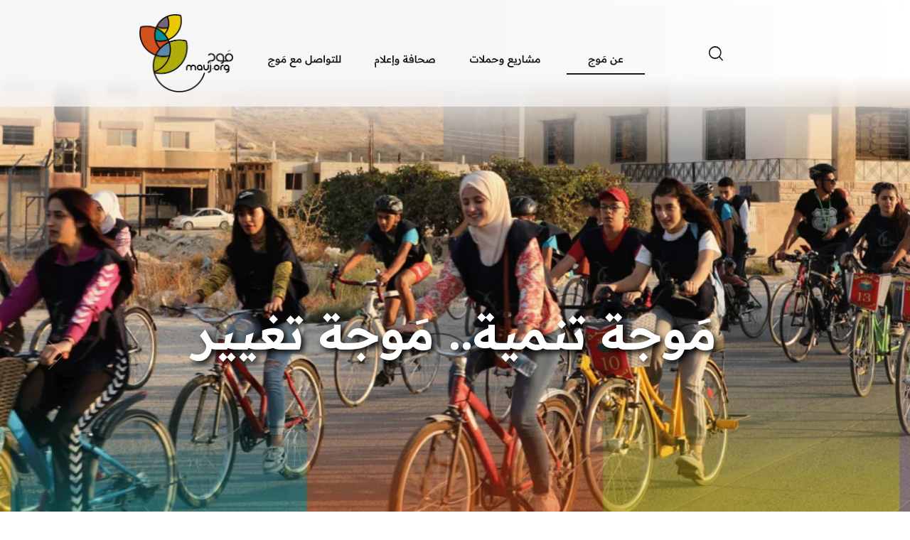

--- FILE ---
content_type: text/html; charset=UTF-8
request_url: https://mauj.org/
body_size: 103079
content:
<!DOCTYPE html>
<html dir="rtl" lang="ar">
<head>
	<meta charset="UTF-8">
	<meta name="viewport" content="width=device-width, initial-scale=1">
	<link rel="profile" href="http://gmpg.org/xfn/11">
	
	<title>mauj</title>
<meta name='robots' content='max-image-preview:large' />
<link rel='dns-prefetch' href='//fonts.googleapis.com' />
<link rel='dns-prefetch' href='//www.googletagmanager.com' />
<link rel="alternate" type="application/rss+xml" title="mauj &laquo; الخلاصة" href="https://mauj.org/feed/" />
<link rel="alternate" type="application/rss+xml" title="mauj &laquo; خلاصة التعليقات" href="https://mauj.org/comments/feed/" />
<link rel="alternate" type="text/calendar" title="mauj &raquo; iCal Feed" href="https://mauj.org/events/?ical=1" />
<link rel="alternate" title="oEmbed (JSON)" type="application/json+oembed" href="https://mauj.org/wp-json/oembed/1.0/embed?url=https%3A%2F%2Fmauj.org%2F" />
<link rel="alternate" title="oEmbed (XML)" type="text/xml+oembed" href="https://mauj.org/wp-json/oembed/1.0/embed?url=https%3A%2F%2Fmauj.org%2F&#038;format=xml" />
<style id='wp-img-auto-sizes-contain-inline-css' type='text/css'>
img:is([sizes=auto i],[sizes^="auto," i]){contain-intrinsic-size:3000px 1500px}
/*# sourceURL=wp-img-auto-sizes-contain-inline-css */
</style>

<link rel='stylesheet' id='givewp-campaign-blocks-fonts-css' href='https://fonts.googleapis.com/css2?family=Inter%3Awght%40400%3B500%3B600%3B700&#038;display=swap&#038;ver=6.9' type='text/css' media='all' />
<style id='wp-emoji-styles-inline-css' type='text/css'>

	img.wp-smiley, img.emoji {
		display: inline !important;
		border: none !important;
		box-shadow: none !important;
		height: 1em !important;
		width: 1em !important;
		margin: 0 0.07em !important;
		vertical-align: -0.1em !important;
		background: none !important;
		padding: 0 !important;
	}
/*# sourceURL=wp-emoji-styles-inline-css */
</style>
<link rel='stylesheet' id='wp-block-library-rtl-css' href='https://mauj.org/wp-includes/css/dist/block-library/style-rtl.min.css?ver=6.9' type='text/css' media='all' />
<link rel='stylesheet' id='wc-blocks-style-rtl-css' href='https://mauj.org/wp-content/plugins/woocommerce/assets/client/blocks/wc-blocks-rtl.css?ver=wc-10.4.3' type='text/css' media='all' />
<style id='global-styles-inline-css' type='text/css'>
:root{--wp--preset--aspect-ratio--square: 1;--wp--preset--aspect-ratio--4-3: 4/3;--wp--preset--aspect-ratio--3-4: 3/4;--wp--preset--aspect-ratio--3-2: 3/2;--wp--preset--aspect-ratio--2-3: 2/3;--wp--preset--aspect-ratio--16-9: 16/9;--wp--preset--aspect-ratio--9-16: 9/16;--wp--preset--color--black: #000000;--wp--preset--color--cyan-bluish-gray: #abb8c3;--wp--preset--color--white: #ffffff;--wp--preset--color--pale-pink: #f78da7;--wp--preset--color--vivid-red: #cf2e2e;--wp--preset--color--luminous-vivid-orange: #ff6900;--wp--preset--color--luminous-vivid-amber: #fcb900;--wp--preset--color--light-green-cyan: #7bdcb5;--wp--preset--color--vivid-green-cyan: #00d084;--wp--preset--color--pale-cyan-blue: #8ed1fc;--wp--preset--color--vivid-cyan-blue: #0693e3;--wp--preset--color--vivid-purple: #9b51e0;--wp--preset--gradient--vivid-cyan-blue-to-vivid-purple: linear-gradient(135deg,rgb(6,147,227) 0%,rgb(155,81,224) 100%);--wp--preset--gradient--light-green-cyan-to-vivid-green-cyan: linear-gradient(135deg,rgb(122,220,180) 0%,rgb(0,208,130) 100%);--wp--preset--gradient--luminous-vivid-amber-to-luminous-vivid-orange: linear-gradient(135deg,rgb(252,185,0) 0%,rgb(255,105,0) 100%);--wp--preset--gradient--luminous-vivid-orange-to-vivid-red: linear-gradient(135deg,rgb(255,105,0) 0%,rgb(207,46,46) 100%);--wp--preset--gradient--very-light-gray-to-cyan-bluish-gray: linear-gradient(135deg,rgb(238,238,238) 0%,rgb(169,184,195) 100%);--wp--preset--gradient--cool-to-warm-spectrum: linear-gradient(135deg,rgb(74,234,220) 0%,rgb(151,120,209) 20%,rgb(207,42,186) 40%,rgb(238,44,130) 60%,rgb(251,105,98) 80%,rgb(254,248,76) 100%);--wp--preset--gradient--blush-light-purple: linear-gradient(135deg,rgb(255,206,236) 0%,rgb(152,150,240) 100%);--wp--preset--gradient--blush-bordeaux: linear-gradient(135deg,rgb(254,205,165) 0%,rgb(254,45,45) 50%,rgb(107,0,62) 100%);--wp--preset--gradient--luminous-dusk: linear-gradient(135deg,rgb(255,203,112) 0%,rgb(199,81,192) 50%,rgb(65,88,208) 100%);--wp--preset--gradient--pale-ocean: linear-gradient(135deg,rgb(255,245,203) 0%,rgb(182,227,212) 50%,rgb(51,167,181) 100%);--wp--preset--gradient--electric-grass: linear-gradient(135deg,rgb(202,248,128) 0%,rgb(113,206,126) 100%);--wp--preset--gradient--midnight: linear-gradient(135deg,rgb(2,3,129) 0%,rgb(40,116,252) 100%);--wp--preset--font-size--small: 12px;--wp--preset--font-size--medium: 24px;--wp--preset--font-size--large: 40px;--wp--preset--font-size--x-large: 42px;--wp--preset--font-size--normal: 18px;--wp--preset--font-size--huge: 64px;--wp--preset--font-family--inter: "Inter", sans-serif;--wp--preset--font-family--cardo: Cardo;--wp--preset--spacing--20: 0.44rem;--wp--preset--spacing--30: 0.67rem;--wp--preset--spacing--40: 1rem;--wp--preset--spacing--50: 1.5rem;--wp--preset--spacing--60: 2.25rem;--wp--preset--spacing--70: 3.38rem;--wp--preset--spacing--80: 5.06rem;--wp--preset--shadow--natural: 6px 6px 9px rgba(0, 0, 0, 0.2);--wp--preset--shadow--deep: 12px 12px 50px rgba(0, 0, 0, 0.4);--wp--preset--shadow--sharp: 6px 6px 0px rgba(0, 0, 0, 0.2);--wp--preset--shadow--outlined: 6px 6px 0px -3px rgb(255, 255, 255), 6px 6px rgb(0, 0, 0);--wp--preset--shadow--crisp: 6px 6px 0px rgb(0, 0, 0);}:where(.is-layout-flex){gap: 0.5em;}:where(.is-layout-grid){gap: 0.5em;}body .is-layout-flex{display: flex;}.is-layout-flex{flex-wrap: wrap;align-items: center;}.is-layout-flex > :is(*, div){margin: 0;}body .is-layout-grid{display: grid;}.is-layout-grid > :is(*, div){margin: 0;}:where(.wp-block-columns.is-layout-flex){gap: 2em;}:where(.wp-block-columns.is-layout-grid){gap: 2em;}:where(.wp-block-post-template.is-layout-flex){gap: 1.25em;}:where(.wp-block-post-template.is-layout-grid){gap: 1.25em;}.has-black-color{color: var(--wp--preset--color--black) !important;}.has-cyan-bluish-gray-color{color: var(--wp--preset--color--cyan-bluish-gray) !important;}.has-white-color{color: var(--wp--preset--color--white) !important;}.has-pale-pink-color{color: var(--wp--preset--color--pale-pink) !important;}.has-vivid-red-color{color: var(--wp--preset--color--vivid-red) !important;}.has-luminous-vivid-orange-color{color: var(--wp--preset--color--luminous-vivid-orange) !important;}.has-luminous-vivid-amber-color{color: var(--wp--preset--color--luminous-vivid-amber) !important;}.has-light-green-cyan-color{color: var(--wp--preset--color--light-green-cyan) !important;}.has-vivid-green-cyan-color{color: var(--wp--preset--color--vivid-green-cyan) !important;}.has-pale-cyan-blue-color{color: var(--wp--preset--color--pale-cyan-blue) !important;}.has-vivid-cyan-blue-color{color: var(--wp--preset--color--vivid-cyan-blue) !important;}.has-vivid-purple-color{color: var(--wp--preset--color--vivid-purple) !important;}.has-black-background-color{background-color: var(--wp--preset--color--black) !important;}.has-cyan-bluish-gray-background-color{background-color: var(--wp--preset--color--cyan-bluish-gray) !important;}.has-white-background-color{background-color: var(--wp--preset--color--white) !important;}.has-pale-pink-background-color{background-color: var(--wp--preset--color--pale-pink) !important;}.has-vivid-red-background-color{background-color: var(--wp--preset--color--vivid-red) !important;}.has-luminous-vivid-orange-background-color{background-color: var(--wp--preset--color--luminous-vivid-orange) !important;}.has-luminous-vivid-amber-background-color{background-color: var(--wp--preset--color--luminous-vivid-amber) !important;}.has-light-green-cyan-background-color{background-color: var(--wp--preset--color--light-green-cyan) !important;}.has-vivid-green-cyan-background-color{background-color: var(--wp--preset--color--vivid-green-cyan) !important;}.has-pale-cyan-blue-background-color{background-color: var(--wp--preset--color--pale-cyan-blue) !important;}.has-vivid-cyan-blue-background-color{background-color: var(--wp--preset--color--vivid-cyan-blue) !important;}.has-vivid-purple-background-color{background-color: var(--wp--preset--color--vivid-purple) !important;}.has-black-border-color{border-color: var(--wp--preset--color--black) !important;}.has-cyan-bluish-gray-border-color{border-color: var(--wp--preset--color--cyan-bluish-gray) !important;}.has-white-border-color{border-color: var(--wp--preset--color--white) !important;}.has-pale-pink-border-color{border-color: var(--wp--preset--color--pale-pink) !important;}.has-vivid-red-border-color{border-color: var(--wp--preset--color--vivid-red) !important;}.has-luminous-vivid-orange-border-color{border-color: var(--wp--preset--color--luminous-vivid-orange) !important;}.has-luminous-vivid-amber-border-color{border-color: var(--wp--preset--color--luminous-vivid-amber) !important;}.has-light-green-cyan-border-color{border-color: var(--wp--preset--color--light-green-cyan) !important;}.has-vivid-green-cyan-border-color{border-color: var(--wp--preset--color--vivid-green-cyan) !important;}.has-pale-cyan-blue-border-color{border-color: var(--wp--preset--color--pale-cyan-blue) !important;}.has-vivid-cyan-blue-border-color{border-color: var(--wp--preset--color--vivid-cyan-blue) !important;}.has-vivid-purple-border-color{border-color: var(--wp--preset--color--vivid-purple) !important;}.has-vivid-cyan-blue-to-vivid-purple-gradient-background{background: var(--wp--preset--gradient--vivid-cyan-blue-to-vivid-purple) !important;}.has-light-green-cyan-to-vivid-green-cyan-gradient-background{background: var(--wp--preset--gradient--light-green-cyan-to-vivid-green-cyan) !important;}.has-luminous-vivid-amber-to-luminous-vivid-orange-gradient-background{background: var(--wp--preset--gradient--luminous-vivid-amber-to-luminous-vivid-orange) !important;}.has-luminous-vivid-orange-to-vivid-red-gradient-background{background: var(--wp--preset--gradient--luminous-vivid-orange-to-vivid-red) !important;}.has-very-light-gray-to-cyan-bluish-gray-gradient-background{background: var(--wp--preset--gradient--very-light-gray-to-cyan-bluish-gray) !important;}.has-cool-to-warm-spectrum-gradient-background{background: var(--wp--preset--gradient--cool-to-warm-spectrum) !important;}.has-blush-light-purple-gradient-background{background: var(--wp--preset--gradient--blush-light-purple) !important;}.has-blush-bordeaux-gradient-background{background: var(--wp--preset--gradient--blush-bordeaux) !important;}.has-luminous-dusk-gradient-background{background: var(--wp--preset--gradient--luminous-dusk) !important;}.has-pale-ocean-gradient-background{background: var(--wp--preset--gradient--pale-ocean) !important;}.has-electric-grass-gradient-background{background: var(--wp--preset--gradient--electric-grass) !important;}.has-midnight-gradient-background{background: var(--wp--preset--gradient--midnight) !important;}.has-small-font-size{font-size: var(--wp--preset--font-size--small) !important;}.has-medium-font-size{font-size: var(--wp--preset--font-size--medium) !important;}.has-large-font-size{font-size: var(--wp--preset--font-size--large) !important;}.has-x-large-font-size{font-size: var(--wp--preset--font-size--x-large) !important;}
/*# sourceURL=global-styles-inline-css */
</style>

<style id='classic-theme-styles-inline-css' type='text/css'>
/*! This file is auto-generated */
.wp-block-button__link{color:#fff;background-color:#32373c;border-radius:9999px;box-shadow:none;text-decoration:none;padding:calc(.667em + 2px) calc(1.333em + 2px);font-size:1.125em}.wp-block-file__button{background:#32373c;color:#fff;text-decoration:none}
/*# sourceURL=/wp-includes/css/classic-themes.min.css */
</style>
<link rel='stylesheet' id='savior-wc-blocks-css' href='https://mauj.org/wp-content/themes/savior/assets/css/woocommerce-blocks.css?ver=2.4.1' type='text/css' media='all' />
<link rel='stylesheet' id='contact-form-7-css' href='https://mauj.org/wp-content/plugins/contact-form-7/includes/css/styles.css?ver=6.1.1' type='text/css' media='all' />
<link rel='stylesheet' id='contact-form-7-rtl-css' href='https://mauj.org/wp-content/plugins/contact-form-7/includes/css/styles-rtl.css?ver=6.1.1' type='text/css' media='all' />
<link rel='stylesheet' id='wpsm_tabs_r-font-awesome-front-css' href='https://mauj.org/wp-content/plugins/tabs-responsive/assets/css/font-awesome/css/font-awesome.min.css?ver=6.9' type='text/css' media='all' />
<link rel='stylesheet' id='wpsm_tabs_r_bootstrap-front-css' href='https://mauj.org/wp-content/plugins/tabs-responsive/assets/css/bootstrap-front.css?ver=6.9' type='text/css' media='all' />
<link rel='stylesheet' id='wpsm_tabs_r_animate-css' href='https://mauj.org/wp-content/plugins/tabs-responsive/assets/css/animate.css?ver=6.9' type='text/css' media='all' />
<link rel='stylesheet' id='widgetopts-styles-css' href='https://mauj.org/wp-content/plugins/widget-options/assets/css/widget-options.css?ver=4.1.3' type='text/css' media='all' />
<style id='woocommerce-inline-inline-css' type='text/css'>
.woocommerce form .form-row .required { visibility: visible; }
/*# sourceURL=woocommerce-inline-inline-css */
</style>
<link rel='stylesheet' id='give-styles-css' href='https://mauj.org/wp-content/plugins/give/build/assets/dist/css/give.css?ver=4.13.2' type='text/css' media='all' />
<link rel='stylesheet' id='give-donation-summary-style-frontend-css' href='https://mauj.org/wp-content/plugins/give/build/assets/dist/css/give-donation-summary.css?ver=4.13.2' type='text/css' media='all' />
<link rel='stylesheet' id='givewp-design-system-foundation-css' href='https://mauj.org/wp-content/plugins/give/build/assets/dist/css/design-system/foundation.css?ver=1.2.0' type='text/css' media='all' />
<link rel='stylesheet' id='savior-icons-css' href='https://mauj.org/wp-content/themes/savior/assets/css/savior-icons.css?ver=2.4.1' type='text/css' media='all' />
<link rel='stylesheet' id='savior-css' href='https://mauj.org/wp-content/themes/savior/assets/css/style.min.css?ver=2.4.1' type='text/css' media='all' />
<style id='savior-inline-css' type='text/css'>
.site-logo, .mobile-logo{--logo-light:url(https://mauj.org/wp-content/uploads/2025/01/logo-dark.png);--logo-dark:url(https://mauj.org/wp-content/uploads/2024/04/maujx.png);}.site-logo a::before, .site-logo a::after, .site-logo img{height:50px;}#page-header{min-height:600px;}#back-to-top .icn-primary{--text-color:rgba(243, 243, 243, 0.6);}#back-to-top .icn-secondary{--text-color:#FFFFFF;}#back-to-top .ui-background::before{--background-color:rgba(43, 43, 43, 0.6);}#back-to-top.ui-animate .ui-background::before{--background-color:rgba(0, 0, 0, 0.88);}#back-to-top .icn-shape{border-radius:0px;}body{--color-170888152094:#9A9A08;--color-170888152092:#AEAE0D;--color-170888152091:#B44114;--color-170888152093:#D3501E;--color-170888152097:#434343;--color-170888152096:#191919;--color-170888152090:#888888;--color-170888152095:#F3F3F3;--color-170888152098:#101010;--color-170903160407:#D9D9D9;--color-170903160408:#B3B3B3;--color-170955958265:#2A2E3C;--color-1717255702581:#2A2C32;--font-1:"Readex Pro", sans-serif;--font-2:"Readex Pro", sans-serif;--font-1737989317388:"Readex Pro", sans-serif;}.ui-light, .ui-dark .ui-light{--primary-color-default:#9A9A08;--primary-color-emphasis:#AEAE0D;--primary-color-tertiary:#AEAE0D;--secondary-color-default:#B44114;--secondary-color-emphasis:#D2501E;--secondary-color-tertiary:#D2501E;--text-color-emphasis:#191919;--text-color-tertiary:#888888;--rating-color-active:#9A9A08;--rating-color-inactive:rgba(174, 173, 13, 0.3);}.typeset-170945773470, .typeset-all-170945773470 *, .typeset-link-170945773470 a{font-family:var(--font-1) !important;font-weight:600 !important;font-size:15px !important;line-height:1.4em !important;letter-spacing:0.05em !important;text-transform:uppercase !important;}.typeset-170945773471, .typeset-all-170945773471 *, .typeset-link-170945773471 a{font-family:var(--font-1) !important;font-weight:600 !important;font-size:48px !important;line-height:1.17em !important;}.typeset-170945844711, .typeset-all-170945844711 *, .typeset-link-170945844711 a{font-family:var(--font-1) !important;font-weight:400 !important;font-size:18px !important;line-height:1.56em !important;} @media screen and (max-width: 1023px) {.typeset-170945773471, .typeset-all-170945773471 *, .typeset-link-170945773471 a{font-size:46px !important;}} @media (-webkit-min-device-pixel-ratio: 2), (min-resolution: 192dpi) {.site-logo, .mobile-logo{--logo-light:url(https://mauj.org/wp-content/uploads/2025/01/logo-dark.png);--logo-dark:url(https://mauj.org/wp-content/uploads/2024/04/maujx.png);}} @media screen and (max-width: 767px) {.site-logo a::before, .site-logo a::after, .site-logo img{height:50px;}.typeset-170945773471, .typeset-all-170945773471 *, .typeset-link-170945773471 a{font-size:38px !important;}} @media screen and (max-width: 767px) {#page-header, #back-to-top{display:none;}}.archive-portfolio:not(.search) .portfolio-item .portfolio-meta.meta-middle{font-weight:600 !important;font-size:14px !important;letter-spacing:0.05em !important;text-transform:uppercase !important;margin-bottom:0px;}.archive-portfolio:not(.search) .portfolio-item .portfolio-thumbnail{--image-height:66%;}.page #content{--sidebar-width:36%;--sidebar-spacing:43px;}.archive-post:not(.search) .post-item .post-meta.meta-middle{--text-color:var(--color-170888152090,#888888);font-family:var(--font-2) !important;font-weight:400 !important;font-size:15px !important;letter-spacing:0px !important;text-transform:none !important;}.archive-post:not(.search) .post-item .post-meta.meta-middle a, .archive-post:not(.search) .post-item.ui-animate .post-title.ui-animate{--text-color:var(--color-170888152096,#191919);}.archive-post:not(.search) .post-item .post-meta.meta-middle .meta-separator{font-size:13px;}.archive-post:not(.search) .post-item .post-thumbnail{--image-height:66%;border-radius:10px;}.archive-post:not(.search) .post-item .post-categories a{--text-color:#FFFFFF;font-family:var(--font-1) !important;font-weight:600 !important;font-size:13px !important;letter-spacing:0.05em !important;text-transform:uppercase !important;border-radius:100px;padding:5px 12px 5px 12px;}.archive-post:not(.search) .post-item .post-categories a:hover, .single-post .post-header .post-categories a:hover{--text-color:var(--color-170888152095,#F3F3F3);}.archive-post:not(.search) .post-item .post-categories .ui-background::before, .posts-navigation .next-posts.loadmore a:hover .ui-background::before, .single-post .post-header .post-categories .ui-background::before{--background-color:var(--color-170888152094,#9A9A08);}.archive-post:not(.search) .post-item .post-categories a:hover .ui-background::before, .single-post .post-header .post-categories a:hover .ui-background::before{--background-color:var(--color-170888152096,#191919);}.archive-post:not(.search) .post-item .post-categories{--category-x-offset:30px;--category-y-offset:30px;}.archive-post:not(.search) .post-item .post-title{--text-color:var(--color-170888152097,#434343);font-family:var(--font-1) !important;}.archive-post:not(.search) .post-item .post-summary, .single-post .related-posts .post-meta{font-family:var(--font-1) !important;}.archive-post:not(.search) .post-item .post-button .btn-txt{font-family:var(--font-1) !important;font-weight:700 !important;font-size:14px !important;}.archive-post:not(.search) .post-item .post-button .btn-icn{font-size:22px;}.archive-post:not(.search) .post-item .post-button{margin-bottom:20px;}.archive-post:not(.search) #content, .single-post #content{--sidebar-width:36%;--sidebar-spacing:76px;}.archive-post:not(.search) #secondary .sidebar-wrap{padding:0px 43px 0px 43px;}.posts-navigation .next-posts.loadmore a{font-family:var(--font-1) !important;font-weight:600 !important;font-size:14px !important;border-radius:100px;width:50px;height:50px;}.posts-navigation .next-posts.loadmore .icon{font-size:100px;}.posts-navigation .next-posts.loadmore a .ui-decor{--border-top:1px;--border-bottom:1px;--border-left:1px;--border-right:1px;}.posts-navigation .next-posts.loadmore a .ui-border::before{--border-color:var(--color-170903160407,#D9D9D9);}.posts-navigation .next-posts.loadmore a:hover .ui-border::before{--border-color:var(--color-170888152094,#9A9A08);}.single-post .post-header .post-categories{--text-color:#FFFFFF;}.single-post .post-header .post-categories a{font-family:var(--font-1) !important;font-weight:600 !important;font-size:13px !important;letter-spacing:0.05em !important;text-transform:uppercase !important;border-radius:100px !important;padding:5px 13px 5px 13px !important;}.single-post .post-header .post-title{font-family:var(--font-1) !important;margin-bottom:30px;}.single-post .post-header .post-meta{--text-color:var(--color-170888152090,#888888);font-family:var(--font-2) !important;font-weight:400 !important;font-size:15px !important;}.single-post .post-header .post-meta a{--text-color:var(--color-170888152096,#191919);font-family:var(--font-1) !important;font-weight:600 !important;text-transform:uppercase !important;}.single-post #content > .content-wrap{padding-top:60px;padding-bottom:80px;}.single-post .related-posts{--related-post-columns:2;}.single-post .related-posts h2, .single-post .related-posts .post-title{font-family:var(--font-1) !important;font-size:19px !important;}.single-post .related-posts .post-thumbnail{--image-height:74%;}.single-post .related-posts .post-categories a{--text-color:var(--color-170888152094,#9A9A08);font-family:var(--font-1) !important;font-weight:600 !important;font-size:13px !important;letter-spacing:0.05em !important;text-transform:uppercase !important;}.single-post .related-posts .post-categories{margin-bottom:8px;} @media screen and (max-width: 1023px) {.single-post #content > .content-wrap{padding-bottom:60px;}} @media screen and (max-width: 767px) {.single-post .post-header .post-title{font-size:32px !important;margin-bottom:24px;}.single-post .post-header .post-meta{font-size:14px !important;}.single-post #content > .content-wrap{padding-top:50px;padding-bottom:50px;}.single-post .related-posts{--related-post-columns:1;}}.archive-give_forms:not(.search) .give_forms-item .give-form-categories a{--text-color:#FFFFFF;font-family:var(--font-1) !important;font-weight:600 !important;font-size:13px !important;letter-spacing:0.05em !important;text-transform:uppercase !important;padding:8px 10px 8px 10px;}.archive-give_forms:not(.search) .give_forms-item .give-form-categories .ui-background::before{--background-color:var(--color-170888152094,#9A9A08);}.archive-give_forms:not(.search) .give_forms-item .give-form-categories{--category-x-offset:0px;--category-y-offset:0px;}.archive-give_forms:not(.search) .give_forms-item .give-form-goal{--text-color:var(--color-170888152096,#191919);font-family:var(--font-1) !important;font-weight:600 !important;--goal-spacing:24px;}.archive-give_forms:not(.search) .give_forms-item .give-form-progress::after{--background-color:var(--color-170888152091,#B44114);}.archive-give_forms:not(.search) .give_forms-item .give-form-progress::before{--background-color:rgba(255, 164, 21, 0.16);}.archive-give_forms:not(.search) .give_forms-item .give-form-title{font-size:24px !important;margin-bottom:16px;}.archive-give_forms:not(.search) .main-wrap{margin:0 calc(var(--give-forms-gap, 40px) / -2);}.archive-give_forms:not(.search) .give_forms-item{width:calc(100% / var(--post-columns, 1));float:left;padding:0 calc(var(--give-forms-gap, 40px) / 2);}.archive-give_forms:not(.search) .posts-navigation{padding:0 calc(var(--give-forms-gap, 40px) / 2);}.archive-give_forms{--post-columns:3;}.archive-give_forms:not(.search) .give_forms-item:nth-child(1n){clear:none;}.archive-give_forms:not(.search) .give_forms-item:nth-child(3n+1){clear:left;} @media screen and (max-width: 1023px) {.archive-give_forms{--post-columns:2;}.archive-give_forms:not(.search) .give_forms-item:nth-child(1n){clear:none;}.archive-give_forms:not(.search) .give_forms-item:nth-child(2n+1){clear:left;}} @media screen and (max-width: 767px) {.archive-give_forms{--post-columns:1;}.archive-give_forms:not(.search) .give_forms-item:nth-child(1n){clear:none;}.archive-give_forms:not(.search) .give_forms-item:nth-child(1n+1){clear:left;}}.widget{margin:0;padding:0;border:none}.widget:not(:last-of-type){margin-bottom:40px}.widget .widget-title{padding-bottom:15px;font-size:20px;display:-webkit-box;display:-ms-flexbox;display:flex;-webkit-box-align:end;-ms-flex-align:end;align-items:flex-end;border-bottom:3px solid var(--secondary-color-default)}.widget .widget-title::after{display:block;-webkit-box-flex:1;-ms-flex-positive:1;flex-grow:1;height:3px;content:"";background:var(--border-color-tertiary);border-left:10px solid #fff;margin-bottom:-18px}.widget.instagram-widget ul.instagram-feed{display:-webkit-box;display:-ms-flexbox;display:flex;-ms-flex-wrap:wrap;flex-wrap:wrap;margin:calc(-1px * var(--gap, 10)) calc(-0.5px * var(--gap, 10)) 0}.widget.instagram-widget li{width:calc(100% / var(--columns, 3));margin-top:calc(1px * var(--gap, 10));padding:0 calc(0.5px * var(--gap, 10))}.widget.instagram-widget a{position:relative;display:block;border-radius:5px}.widget.instagram-widget a:hover::after{opacity:.2}.widget.instagram-widget a::after{position:absolute;top:0;left:0;display:block;width:100%;height:100%;content:"";-webkit-transition:0.2s ease;-o-transition:0.2s ease;transition:0.2s ease;opacity:0;border-radius:inherit;background:#fff}.widget.instagram-widget img{display:block;border-radius:inherit;-o-object-fit:cover;object-fit:cover}.widget.blog-posts-widget li:not(:last-child){margin-bottom:30px}.widget.blog-posts-widget .entry{display:-webkit-box;display:-ms-flexbox;display:flex;-webkit-box-align:start;-ms-flex-align:start;align-items:flex-start}.widget.blog-posts-widget .entry-thumb{-ms-flex-negative:0;flex-shrink:0;width:100px;margin-right:25px}.widget.blog-posts-widget .entry-thumb img{display:block;height:100px;border-radius:5px;-o-object-fit:cover;object-fit:cover}.widget.blog-posts-widget .entry-content{margin-bottom:0}.widget.blog-posts-widget .entry-meta{line-height:1.4;display:-webkit-inline-box;display:-ms-inline-flexbox;display:inline-flex;-webkit-box-align:center;-ms-flex-align:center;align-items:center;-ms-flex-wrap:wrap;flex-wrap:wrap;margin-bottom:6px;white-space:nowrap;color:var(--text-color-tertiary)}.widget.blog-posts-widget .meta-categories{margin-right:15px}.widget.blog-posts-widget .meta-categories a{font-family:var(--headings-font-family,Outfit,sans-serif);font-size:14px;font-weight:var(--headings-font-weight,600);line-height:var(--headings-line-height,1.2);letter-spacing:.05em;text-transform:uppercase;color:var(--primary-color-default)}.widget.blog-posts-widget .meta-categories a:hover{color:var(--text-color-emphasis)}.widget.blog-posts-widget .meta-categories::after{display:inline-block;width:4px;height:4px;margin-left:15px;content:"";vertical-align:middle;border-radius:100%;background:var(--text-color-tertiary)}.widget.blog-posts-widget .meta-published{font-size:14px}.widget.blog-posts-widget .entry-title{font-size:20px;margin-bottom:0}.widget.widget_search form,.widget.widget_product_search form{display:-webkit-box;display:-ms-flexbox;display:flex;-webkit-box-align:center;-ms-flex-align:center;align-items:center;padding:5px;-webkit-transition:border-color 0.2s ease-out;-o-transition:border-color 0.2s ease-out;transition:border-color 0.2s ease-out;border:1px solid var(--border-color-default);border-radius:100px}.widget.widget_search form:focus-within,.widget.widget_product_search form:focus-within{border-color:var(--border-color-emphasis)}.widget.widget_search form.search-form label::after,.widget.widget_product_search form.search-form label::after{font-size:24px;z-index:1;left:100%;width:44px;height:44px;content:"\e81c";pointer-events:none;color:#fff}.widget.widget_search form.wp-block-search .wp-block-search__label,.widget.widget_product_search form.wp-block-search .wp-block-search__label{display:none}.widget.widget_search form.wp-block-search [type=submit],.widget.widget_product_search form.wp-block-search [type=submit]{display:-webkit-box;display:-ms-flexbox;display:flex;-webkit-box-pack:center;-ms-flex-pack:center;justify-content:center;-webkit-box-align:center;-ms-flex-align:center;align-items:center}.widget.widget_search form.wp-block-search [type=submit]::after,.widget.widget_product_search form.wp-block-search [type=submit]::after{font:24px/1 "savior-icons";content:"\e81c";color:#fff}.widget.widget_search input[type=search],.widget.widget_product_search input[type=search]{height:44px;padding:8px 20px;border:none;background:#fff0}.widget.widget_search [type=submit],.widget.widget_product_search [type=submit]{font-size:0;position:relative;top:auto;left:auto;display:block;-ms-flex-negative:0;flex-shrink:0;width:44px;height:44px;padding:0;-webkit-transform:none;-ms-transform:none;transform:none;color:#fff0;border:0;border-radius:100px;background:var(--primary-color-default)}.widget.widget_search .icon::before,.widget.widget_product_search .woocommerce-product-search [type=submit]::after{color:#fff}.widget.widget_search [type=submit]:hover,.widget.widget_product_search [type=submit]:hover{background:var(--primary-color-emphasis)}.widget.widget_categories li,.widget.widget_product_categories li{color:var(--text-color-tertiary);font-family:var(--headings-font-family,Outfit,sans-serif);font-size:14px;font-weight:600;line-height:2.6;letter-spacing:.01em;text-transform:uppercase;overflow:hidden;padding:0}.widget.widget_categories li a,.widget.widget_product_categories li a{margin-right:-2em;color:var(--text-color-default)}.widget.widget_categories li a:hover,.widget.widget_product_categories li a:hover{padding-left:10px;color:var(--primary-color-default)}.widget.widget_tag_cloud .tagcloud,.widget.widget_product_tag_cloud .tagcloud{display:-webkit-box;display:-ms-flexbox;display:flex;-ms-flex-wrap:wrap;flex-wrap:wrap;margin-top:-10px}.widget.widget_tag_cloud .tagcloud a,.widget.widget_product_tag_cloud .tagcloud a{font-family:var(--headings-font-family,Outfit,sans-serif);font-size:12px!important;font-weight:600;margin:10px 10px 0 0;line-height:1;display:inline-block;padding:10px 14px;letter-spacing:.04em;text-transform:uppercase;color:var(--text-color-emphasis);border:1px solid var(--border-color-tertiary);border-radius:100px;background:#fff}.widget.widget_tag_cloud .tagcloud a:hover,.widget.widget_product_tag_cloud .tagcloud a:hover{color:#fff;border-color:var(--primary-color-default);background:var(--primary-color-default)}.widget.widget_media_gallery a{position:relative;display:block;border-radius:5px}.widget.widget_media_gallery a:hover::after{opacity:.2}.widget.widget_media_gallery a::after{position:absolute;top:0;left:0;display:block;width:100%;height:100%;content:"";-webkit-transition:0.2s ease;-o-transition:0.2s ease;transition:0.2s ease;opacity:0;border-radius:inherit;background:#fff}.widget.widget_media_gallery img{display:block;border-radius:inherit;-o-object-fit:cover;object-fit:cover}.widget.banner-widget .banner-wrapper{position:relative}.widget.banner-widget .banner-background{border-radius:10px;background-image:var(--banner-image);background-repeat:no-repeat;background-position:center;background-size:cover}.widget.banner-widget .banner-background img{visibility:hidden;opacity:0}.widget.banner-widget .banner-content{position:absolute;top:0;left:0;display:-webkit-box;display:-ms-flexbox;display:flex;-webkit-box-pack:center;-ms-flex-pack:center;justify-content:center;width:100%;height:100%;padding:50px 30px;text-align:center}.widget.banner-widget .banner-content .content-wrap{display:-webkit-box;display:-ms-flexbox;display:flex;-webkit-box-align:center;-ms-flex-align:center;align-items:center;-webkit-box-orient:vertical;-webkit-box-direction:normal;-ms-flex-direction:column;flex-direction:column;-webkit-box-pack:center;-ms-flex-pack:center;justify-content:center;max-width:400px;margin:0 auto}.widget.banner-widget .banner-logo{max-width:46%;margin-bottom:30px}.widget.banner-widget .banner-heading{font-family:var(--headings-font-family,Outfit,sans-serif);font-size:34px;font-weight:var(--headings-font-weight,600);line-height:1.14;margin-bottom:.5em;color:#fff}.widget.banner-widget .banner-description{font-size:17px;color:#fff}.widget.banner-widget a.banner-button{margin-top:auto;border:2px solid var(--secondary-color-default);border-radius:100px}.widget.banner-widget a.banner-button:hover{background:var(--secondary-color-default)}.woocommerce .shop-tools .woocommerce-ordering select{width:270px;height:56px;border-radius:100px;border-width:1px;padding:.5em 1.5em;background-position:right var(--field-padding-right,1.5em) top 50%}@media screen and (max-width:767px){.woocommerce .shop-tools .woocommerce-ordering select{height:50px;width:240px}}.sg-row[data-eq="1769011216589"]{height:100vh;min-height:780px;max-height:960px;}.sg-row[data-eq="1769011216589"] > .container-inner > .container-wrap > .shape-divider.shape-bottom{--background-color-shape-bottom:#FFFFFF;z-index:100;}.sg-row[data-eq="1769011216589"] > .container-inner > .container-wrap > .shape-divider.shape-bottom .shape-wrap{height:calc(50px + 5vw);}.sg-column[data-eq="1769011216590"], .sg-column[data-eq="1769011216594"], .sg-column[data-eq="1769011216603"], .sg-column[data-eq="1769011216613"], .sg-column[data-eq="1769011216625"], .sg-column[data-eq="1769011216634"], .sg-column[data-eq="1769011216670"], .sg-column[data-eq="1769011216685"], .sg-column[data-eq="1769011216688"], .sg-column[data-eq="1769011216700"], .sg-column[data-eq="1769011216714"], .sg-column[data-eq="1769011216717"], .sg-column[data-eq="1769011216736"], .sg-column[data-eq="1769011216746"]{width:100%;}.sg-carousel[data-eq="1769011216591"]{--layout-columns:1;--layout-gap:0px;--transition-duration:0.8s;--transition-delay:0.6s;height:100%;}.sg-carousel[data-eq="1769011216591"] .swiper-navigation .icn-wrap{--text-color:rgba(255, 255, 255, 0.3);--icon-size:64px;}.sg-carousel[data-eq="1769011216591"] .swiper-navigation .ui-icn.ui-animate .icn-wrap{--text-color:rgba(255, 255, 255, 0.6);}.sg-carousel[data-eq="1769011216591"] .swiper-navigation{--navigation-spacing:60px;}.sg-carousel .sg-carousel-slide[data-eq="1769011216592"] .slide-wrap, .sg-column[data-eq="1769011216597"] > .column-container > .column-inner > .column-wrap > .column-content, .sg-button[data-eq="1769011216598"] .element-content, .sg-column[data-eq="1769011216599"] > .column-container > .column-inner > .column-wrap > .column-content, .sg-button[data-eq="1769011216600"] .element-content, .sg-carousel .sg-carousel-slide[data-eq="1769011216601"] .slide-wrap, .sg-column[data-eq="1769011216607"] > .column-container > .column-inner > .column-wrap > .column-content, .sg-button[data-eq="1769011216608"] .element-content, .sg-column[data-eq="1769011216609"] > .column-container > .column-inner > .column-wrap > .column-content, .sg-button[data-eq="1769011216610"] .element-content, .sg-carousel .sg-carousel-slide[data-eq="1769011216611"] .slide-wrap, .sg-column[data-eq="1769011216618"] > .column-container > .column-inner > .column-wrap > .column-content, .sg-column[data-eq="1769011216620"] > .column-container > .column-inner > .column-wrap > .column-content, .sg-column[data-eq="1769011216623"] > .column-container > .column-inner > .column-wrap > .column-content, .sg-column[data-eq="1769011216632"] > .column-container > .column-inner > .column-wrap > .column-content, .sg-column[data-eq="1769011216645"] > .column-container > .column-inner > .column-wrap > .column-content, .sg-column[data-eq="1769011216667"] > .column-container > .column-inner > .column-wrap > .column-content, .sg-video-lightbox[data-eq="1769011216668"] .element-content, .sg-column[data-eq="1769011216688"] > .column-container > .column-inner > .column-wrap > .column-content, .sg-video-lightbox[data-eq="1769011216689"] .element-content, .sg-button[data-eq="1769011216705"] .element-content, .sg-row[data-eq="1769011216716"] > .row-inner > .row-wrap, .sg-carousel .sg-carousel-slide[data-eq="1769011216719"] .slide-wrap, .sg-carousel .sg-carousel-slide[data-eq="1769011216721"] .slide-wrap, .sg-carousel .sg-carousel-slide[data-eq="1769011216723"] .slide-wrap, .sg-carousel .sg-carousel-slide[data-eq="1769011216725"] .slide-wrap, .sg-carousel .sg-carousel-slide[data-eq="1769011216727"] .slide-wrap, .sg-carousel .sg-carousel-slide[data-eq="1769011216729"] .slide-wrap, .sg-carousel .sg-carousel-slide[data-eq="1769011216731"] .slide-wrap{justify-content:center;}.sg-carousel .slide-background[data-background="1769011216592"]{--overlay-color:linear-gradient(180deg, rgba(255, 255, 255, 1) 0%,rgba(255, 255, 255, 0) 14.0625%);}.sg-carousel .sg-carousel-slide[data-eq="1769011216592"] .slide-container > .element-inner > .element-wrap, .sg-carousel .sg-carousel-slide[data-eq="1769011216601"] .slide-container > .element-inner > .element-wrap, .sg-carousel .sg-carousel-slide[data-eq="1769011216611"] .slide-container > .element-inner > .element-wrap{padding-bottom:20px;}.sg-row[data-eq="1769011216593"] > .element-inner > .element-wrap, .sg-row[data-eq="1769011216602"] > .element-inner > .element-wrap{padding-left:6%;padding-right:6%;}.sg-column[data-eq="1769011216594"] > .column-container, .sg-column[data-eq="1769011216603"] > .column-container{max-width:900px;margin-left:auto;margin-right:auto;}.sg-heading[data-eq="1769011216595"] .element-content, .sg-text-block[data-eq="1769011216604"] .element-content, .sg-heading[data-eq="1769011216605"] .element-content, .sg-text-block[data-eq="1769011216686"] .element-content, .sg-countup[data-eq="1769011216692"], .sg-countup[data-eq="1769011216694"], .sg-countup[data-eq="1769011216696"], .sg-countup[data-eq="1769011216698"], .sg-text-block[data-eq="1769011216715"] .element-content, .sg-text-block[data-eq="1769011216747"] .element-content{align-items:center;text-align:center;}.sg-heading[data-eq="1769011216595"] .title{--text-color:#FFFFFF;font-family:var(--font-1) !important;font-weight:600 !important;font-size:66px !important;line-height:1.5em !important;text-align:center !important;}.sg-heading[data-eq="1769011216595"], .sg-heading[data-eq="1769011216605"], .sg-heading[data-eq="1769011216616"]{margin-top:20px;}.sg-row[data-eq="1769011216596"] > .row-inner > .row-wrap > .entranceAnim-wrap > .row-content, .sg-row[data-eq="1769011216606"] > .row-inner > .row-wrap > .entranceAnim-wrap > .row-content{justify-content:center;margin-left:-20px;margin-right:-20px;}.sg-row[data-eq="1769011216596"] > .row-inner > .row-wrap > .entranceAnim-wrap > .row-content > .sg-column, .sg-row[data-eq="1769011216606"] > .row-inner > .row-wrap > .entranceAnim-wrap > .row-content > .sg-column, .sg-row[data-eq="1769011216617"] > .row-inner > .row-wrap > .entranceAnim-wrap > .row-content > .sg-column{padding-left:20px;padding-right:20px;}.sg-row[data-eq="1769011216596"] > .row-inner > .row-wrap > .entranceAnim-wrap > .row-content > .sg-column > .column-container::before, .sg-row[data-eq="1769011216596"] > .row-inner > .row-wrap > .entranceAnim-wrap > .row-content > .sg-column > .column-container::after, .sg-row[data-eq="1769011216606"] > .row-inner > .row-wrap > .entranceAnim-wrap > .row-content > .sg-column > .column-container::before, .sg-row[data-eq="1769011216606"] > .row-inner > .row-wrap > .entranceAnim-wrap > .row-content > .sg-column > .column-container::after, .sg-row[data-eq="1769011216617"] > .row-inner > .row-wrap > .entranceAnim-wrap > .row-content > .sg-column > .column-container::before, .sg-row[data-eq="1769011216617"] > .row-inner > .row-wrap > .entranceAnim-wrap > .row-content > .sg-column > .column-container::after{--column-gap:40px;}.sg-row[data-eq="1769011216596"], .sg-row[data-eq="1769011216606"], .sg-row[data-eq="1769011216617"]{margin-top:25px;}.sg-column[data-eq="1769011216597"], .sg-column[data-eq="1769011216599"], .sg-column[data-eq="1769011216607"], .sg-column[data-eq="1769011216609"], .sg-column[data-eq="1769011216618"], .sg-column[data-eq="1769011216620"]{width:auto;margin-top:15px;}.sg-button[data-eq="1769011216598"] .ui-btn .txt-primary, .sg-button[data-eq="1769011216608"] .ui-btn .txt-primary, .sg-button[data-eq="1769011216621"] .ui-btn .txt-primary, .sg-video-lightbox[data-eq="1769011216635"] .video-icon .icn-primary, .sg-video-lightbox[data-eq="1769011216635"] .video-icon .icn-secondary, .sg-team-member[data-eq="1769011216708"] .name.ui-animate, .sg-team-member[data-eq="1769011216708"].ui-animate .designation, .sg-team-member[data-eq="1769011216710"] .name.ui-animate, .sg-team-member[data-eq="1769011216710"].ui-animate .designation, .sg-team-member[data-eq="1769011216712"] .name.ui-animate, .sg-team-member[data-eq="1769011216712"].ui-animate .designation{--text-color:#FFFFFF;}.sg-button[data-eq="1769011216598"] .ui-btn .btn-txt, .sg-button[data-eq="1769011216608"] .ui-btn .btn-txt, .sg-button[data-eq="1769011216621"] .ui-btn .btn-txt{font-size:14px !important;letter-spacing:0.05em !important;text-transform:uppercase !important;--line-offset:0;--line-weight:2px;}.sg-button[data-eq="1769011216598"] .ui-btn .btn-txt::before, .sg-button[data-eq="1769011216608"] .ui-btn .btn-txt::before, .sg-button[data-eq="1769011216621"] .ui-btn .btn-txt::before{--line-color-default:#FFFFFF;--line-background-default:linear-gradient(to right, var(--line-color-default) 0%, var(--line-color-default) 100%);bottom:-2px;}.sg-button[data-eq="1769011216600"] .ui-btn .txt-primary, .sg-button[data-eq="1769011216600"] .ui-btn.ui-animate .txt-primary, .sg-button[data-eq="1769011216705"] .ui-btn .txt-primary, .sg-button[data-eq="1769011216705"] .ui-btn .txt-secondary{--text-color:var(--color-170888152095,#F3F3F3);}.sg-button[data-eq="1769011216600"] .ui-btn .btn-txt, .sg-button[data-eq="1769011216705"] .ui-btn .btn-txt{font-family:var(--font-1) !important;font-size:14px !important;text-decoration:none !important;}.sg-carousel .slide-background[data-background="1769011216601"], .sg-carousel .slide-background[data-background="1769011216611"]{--overlay-color:linear-gradient(180deg, rgba(92, 96, 138, 1) 0%,rgba(92, 96, 138, 0) 40%);}.sg-text-block[data-eq="1769011216604"] .element-content > *{font-family:var(--font-1) !important;font-size:30px !important;--text-color:var(--color-170888152094,#9A9A08);}.sg-heading[data-eq="1769011216605"] .title{--text-color:#FFFFFF;font-family:var(--font-1) !important;font-weight:600 !important;font-size:88px !important;line-height:1.5em !important;}.sg-button[data-eq="1769011216610"] .ui-btn .btn-txt, .sg-button[data-eq="1769011216619"] .ui-btn .btn-txt{font-size:14px !important;}.sg-button[data-eq="1769011216610"] .ui-btn .ui-background::before, .sg-button[data-eq="1769011216619"] .ui-btn .ui-background::before, .sg-column[data-eq="1769011216637"] > .column-container > .container-inner > .container-wrap > .ui-background::before, .sg-row[data-eq="1769011216651"] > .container-inner > .container-wrap > .ui-background::before, .sg-column[data-eq="1769011216652"] > .column-container > .container-inner > .container-wrap > .ui-background::before, .sg-row[data-eq="1769011216690"] > .container-inner > .container-wrap > .ui-background::before{--background-color:var(--color-170888152091,#B44114);}.sg-button[data-eq="1769011216610"] .ui-btn.ui-animate .ui-background::before, .sg-button[data-eq="1769011216619"] .ui-btn.ui-animate .ui-background::before, .sg-testimonial[data-eq="1769011216744"] .quote-icon .ui-background::before, .sg-testimonial[data-eq="1769011216749"] .quote-icon .ui-background::before, .sg-testimonial[data-eq="1769011216751"] .quote-icon .ui-background::before, .sg-testimonial[data-eq="1769011216753"] .quote-icon .ui-background::before, .sg-testimonial[data-eq="1769011216755"] .quote-icon .ui-background::before, .sg-testimonial[data-eq="1769011216757"] .quote-icon .ui-background::before, .sg-testimonial[data-eq="1769011216759"] .quote-icon .ui-background::before, .sg-testimonial[data-eq="1769011216761"] .quote-icon .ui-background::before{--background-color:var(--color-170888152093,#D3501E);}.sg-button[data-eq="1769011216610"] .ui-btn .btn-inner, .sg-button[data-eq="1769011216619"] .ui-btn .btn-inner{border-radius:100px;}.sg-button[data-eq="1769011216610"] .ui-btn .btn-wrap{height:56px;padding:0px 40px 0px 40px;}.sg-row[data-eq="1769011216612"] > .element-inner > .element-wrap{padding-left:7%;padding-right:7%;}.sg-column[data-eq="1769011216613"] > .column-container{max-width:700px;}.sg-image[data-eq="1769011216614"] .ui-img{--image-aspect:89.53%;--image-height:88.235%;}.sg-image[data-eq="1769011216614"]{width:85px;min-width:85px;position:absolute;top:var(--position-1769011216614-y-offset, 0);left:calc(50% + var(--position-1769011216614-x-offset, 0px));--position-1769011216614-x-offset:120px;--position-1769011216614-y-offset:15px;bottom:auto;right:auto;transform:translateX(-50%);}.sg-text-block[data-eq="1769011216615"] .element-content > *{font-family:var(--font-170913668285) !important;font-size:30px !important;--text-color:var(--color-170888152094,#9A9A08);}.sg-heading[data-eq="1769011216616"] .title{--text-color:#FFFFFF;font-family:var(--font-170913668286) !important;font-weight:600 !important;font-size:88px !important;line-height:0.932em !important;}.sg-row[data-eq="1769011216617"] > .row-inner > .row-wrap > .entranceAnim-wrap > .row-content{margin-left:-20px;margin-right:-20px;}.sg-button[data-eq="1769011216619"] .ui-btn .btn-icn{font-size:20px;}.sg-button[data-eq="1769011216619"] .ui-btn .btn-wrap{--icon-spacing:15px;height:56px;padding:0px 40px 0px 40px;}.sg-column[data-eq="1769011216623"], .sg-column[data-eq="1769011216632"], .sg-column[data-eq="1769011216637"], .sg-column[data-eq="1769011216639"], .sg-column[data-eq="1769011216648"], .sg-column[data-eq="1769011216649"], .sg-column[data-eq="1769011216657"], .sg-column[data-eq="1769011216662"], .sg-column[data-eq="1769011216667"]{width:50%;}.sg-heading[data-eq="1769011216626"] .subtitle, .sg-heading[data-eq="1769011216673"] .subtitle, .sg-testimonial[data-eq="1769011216744"] .quote, .sg-testimonial[data-eq="1769011216749"] .quote, .sg-testimonial[data-eq="1769011216751"] .quote, .sg-testimonial[data-eq="1769011216753"] .quote, .sg-testimonial[data-eq="1769011216755"] .quote, .sg-testimonial[data-eq="1769011216757"] .quote, .sg-testimonial[data-eq="1769011216759"] .quote, .sg-testimonial[data-eq="1769011216761"] .quote{font-family:var(--font-1) !important;}.sg-heading[data-eq="1769011216626"] .title{font-family:var(--font-1) !important;margin-bottom:0px;}.sg-accordion[data-eq="1769011216627"] .layer-header > .ui-border{--border-bottom:1px;}.sg-accordion[data-eq="1769011216627"] .layer-header{padding:20px 0px 20px 0px;}.sg-accordion[data-eq="1769011216627"] .layer-header > .ui-border::before{--border-color:var(--color-170903160407,#D9D9D9);}.sg-accordion[data-eq="1769011216627"] .layer-details > .content-wrap{padding:30px 30px 30px 0px;}.sg-accordion[data-eq="1769011216627"] .layer-header .accordion-title, .sg-testimonial[data-eq="1769011216744"] .name, .sg-testimonial[data-eq="1769011216749"] .name, .sg-testimonial[data-eq="1769011216751"] .name, .sg-testimonial[data-eq="1769011216753"] .name, .sg-testimonial[data-eq="1769011216755"] .name, .sg-testimonial[data-eq="1769011216757"] .name, .sg-testimonial[data-eq="1769011216759"] .name, .sg-testimonial[data-eq="1769011216761"] .name{font-family:var(--font-1) !important;font-weight:600 !important;font-size:18px !important;}.sg-accordion[data-eq="1769011216627"]{margin-top:40px;}.sg-accordion[data-eq="1769011216627"] > .element-inner > .element-wrap{padding-right:70px;}.sg-text-block[data-eq="1769011216629"] .element-content{align-items:flex-start;text-align:start;}.sg-text-block[data-eq="1769011216629"] .element-content > *, .sg-text-block[data-eq="1769011216631"] .element-content > *, .sg-iconbox[data-eq="1769011216683"] .iconbox-description{font-size:15px !important;margin-bottom:0px;}.sg-video-lightbox[data-eq="1769011216635"] .video-thumbnail{--image-aspect:123.84%;width:1103px;}.sg-video-lightbox[data-eq="1769011216635"] .video-icon, .sg-video-lightbox[data-eq="1769011216644"] .video-icon{--icon-size:100px;--ripple-color:var(--color-170888152095,#F3F3F3);}.sg-row[data-eq="1769011216636"] > .row-inner > .row-wrap > .row-content{margin-left:-10px;margin-right:-10px;}.sg-row[data-eq="1769011216636"] > .row-inner > .row-wrap > .row-content > .sg-column{padding-left:10px;padding-right:10px;}.sg-row[data-eq="1769011216636"] > .row-inner > .row-wrap > .row-content > .sg-column > .column-container::before, .sg-row[data-eq="1769011216636"] > .row-inner > .row-wrap > .row-content > .sg-column > .column-container::after{--column-gap:20px;}.sg-row[data-eq="1769011216636"]{width:100%;max-width:530px;position:absolute;top:auto;left:var(--position-1769011216636-x-offset, 0px);--position-1769011216636-x-offset:-60px;--position-1769011216636-y-offset:60px;bottom:var(--position-1769011216636-y-offset, 0px);right:auto;}.sg-row[data-eq="1769011216636"] > .element-inner > .element-wrap{padding-left:4%;}.sg-column[data-eq="1769011216637"] > .column-container > .element-inner > .element-wrap, .sg-column[data-eq="1769011216639"] > .column-container > .element-inner > .element-wrap{padding-top:30px;padding-bottom:33px;padding-left:40px;padding-right:40px;}.sg-countup[data-eq="1769011216638"] .countup-title{--text-color:#EBC900;font-size:52px !important;margin-bottom:2px;}.sg-countup[data-eq="1769011216638"] .countup-subtitle{--text-color:#EBC900;font-family:var(--font-1) !important;font-weight:500 !important;font-size:18px !important;}.sg-column[data-eq="1769011216639"] > .column-container > .container-inner > .container-wrap > .ui-background::before{--background-color:#BEA500;}.sg-countup[data-eq="1769011216640"] .countup-title{--text-color:#FFFFFF;font-size:52px !important;margin-bottom:2px;}.sg-countup[data-eq="1769011216640"] .countup-subtitle{--text-color:#FFFFFF;font-family:var(--font-1) !important;font-weight:500 !important;font-size:18px !important;}.sg-row[data-eq="1769011216641"] > .row-inner > .row-wrap > .row-content{margin-left:-60px;margin-right:-60px;}.sg-row[data-eq="1769011216641"] > .row-inner > .row-wrap > .row-content > .sg-column{padding-left:60px;padding-right:60px;}.sg-row[data-eq="1769011216641"] > .row-inner > .row-wrap > .row-content > .sg-column > .column-container::before, .sg-row[data-eq="1769011216641"] > .row-inner > .row-wrap > .row-content > .sg-column > .column-container::after{--column-gap:120px;}.sg-row[data-eq="1769011216641"].container-contained > .row-inner > .row-wrap > .row-content{max-width:calc(var(--container-max) + 120px);}.sg-row[data-eq="1769011216641"], .sg-row[data-eq="1769011216669"]{margin-top:0px;}.sg-row[data-eq="1769011216641"] > .element-inner > .element-wrap, .sg-row[data-eq="1769011216669"] > .element-inner > .element-wrap{padding-top:90px;padding-bottom:90px;}.sg-column[data-eq="1769011216642"]{width:54%;}.sg-column[data-eq="1769011216642"] > .column-container > .element-inner > .element-wrap{padding-top:37%;padding-left:35%;}.sg-image[data-eq="1769011216643"] .ui-img{--image-aspect:78.13%;--image-height:78%;}.sg-image[data-eq="1769011216643"]{width:87%;min-width:87%;position:absolute;top:var(--position-1769011216643-y-offset, 0);left:var(--position-1769011216643-x-offset, 0);}.sg-video-lightbox[data-eq="1769011216644"] .video-thumbnail{--image-aspect:100%;width:800px;--image-height:100%;}.sg-column[data-eq="1769011216645"]{width:46%;}.sg-heading[data-eq="1769011216646"]{margin-bottom:35px;}.sg-button[data-eq="1769011216650"] .element-content, .sg-column[data-eq="1769011216674"] > .column-container > .column-inner > .column-wrap > .column-content, .sg-column[data-eq="1769011216704"] > .column-container > .column-inner > .column-wrap > .column-content, .sg-column[data-eq="1769011216740"] > .column-container > .column-inner > .column-wrap > .column-content, .sg-button[data-eq="1769011216741"] .element-content{justify-content:flex-end;}.sg-button[data-eq="1769011216650"] .ui-btn .txt-primary{--text-color:var(--color-170888152096,#191919);}.sg-button[data-eq="1769011216650"] .ui-btn .btn-txt{font-weight:700 !important;font-size:14px !important;line-height:2em !important;letter-spacing:0.05em !important;text-transform:uppercase !important;}.sg-row[data-eq="1769011216651"] > .row-inner > .row-wrap > .row-content, .sg-row[data-eq="1769011216675"] > .row-inner > .row-wrap > .row-content{margin-left:-0px;margin-right:-0px;}.sg-row[data-eq="1769011216651"] > .row-inner > .row-wrap > .row-content > .sg-column, .sg-row[data-eq="1769011216675"] > .row-inner > .row-wrap > .row-content > .sg-column{padding-left:0px;padding-right:0px;}.sg-row[data-eq="1769011216651"] > .row-inner > .row-wrap > .row-content > .sg-column > .column-container::before, .sg-row[data-eq="1769011216651"] > .row-inner > .row-wrap > .row-content > .sg-column > .column-container::after, .sg-row[data-eq="1769011216675"] > .row-inner > .row-wrap > .row-content > .sg-column > .column-container::before, .sg-row[data-eq="1769011216675"] > .row-inner > .row-wrap > .row-content > .sg-column > .column-container::after{--column-gap:0px;}.sg-column[data-eq="1769011216652"]{width:50%;margin-left:auto;margin-right:auto;}.sg-column[data-eq="1769011216652"] > .column-container > .element-inner > .element-wrap{padding-top:110px;padding-bottom:110px;padding-left:60px;padding-right:40%;}.sg-row[data-eq="1769011216653"]{max-width:510px;}.sg-column[data-eq="1769011216654"]{width:100%;margin-bottom:76px;}.sg-heading[data-eq="1769011216655"] .title{--text-color:#EBC900;margin-bottom:0px;}.sg-iconbox[data-eq="1769011216658"] .iconbox-icon, .sg-iconbox[data-eq="1769011216659"] .iconbox-icon, .sg-iconbox[data-eq="1769011216660"] .iconbox-icon, .sg-iconbox[data-eq="1769011216661"] .iconbox-icon, .sg-iconbox[data-eq="1769011216663"] .iconbox-icon, .sg-iconbox[data-eq="1769011216664"] .iconbox-icon, .sg-iconbox[data-eq="1769011216665"] .iconbox-icon, .sg-iconbox[data-eq="1769011216666"] .iconbox-icon{--icon-size:30px;}.sg-iconbox[data-eq="1769011216658"] .iconbox-title, .sg-iconbox[data-eq="1769011216659"] .iconbox-title, .sg-iconbox[data-eq="1769011216660"] .iconbox-title, .sg-iconbox[data-eq="1769011216661"] .iconbox-title, .sg-iconbox[data-eq="1769011216663"] .iconbox-title, .sg-iconbox[data-eq="1769011216664"] .iconbox-title, .sg-iconbox[data-eq="1769011216665"] .iconbox-title, .sg-iconbox[data-eq="1769011216666"] .iconbox-title{--text-color:var(--color-170888152095,#F3F3F3);font-family:var(--font-1) !important;margin-bottom:20px;}.sg-column[data-eq="1769011216667"] > .column-container > .container-inner > .container-wrap > .container-background .ui-overlay::before{--overlay-color:rgba(34, 35, 40, 0.3);}.sg-video-lightbox[data-eq="1769011216668"] .video-icon, .sg-video-lightbox[data-eq="1769011216689"] .video-icon{--icon-size:99px;--ripple-color:var(--color-170888152095,#F3F3F3);}.sg-row[data-eq="1769011216669"] > .container-inner > .container-wrap > .ui-background::before, .sg-row[data-eq="1769011216671"] > .container-inner > .container-wrap > .ui-background::before{--background-color:var(--color-170888152095,#F3F3F3);}.sg-column[data-eq="1769011216672"], .sg-column[data-eq="1769011216702"], .sg-column[data-eq="1769011216738"]{width:66.66%;}.sg-column[data-eq="1769011216672"] > .column-container{max-width:680px;}.sg-heading[data-eq="1769011216673"] .title{font-family:var(--font-1) !important;margin-bottom:43px;}.sg-heading[data-eq="1769011216673"] .description{margin-bottom:22px;}.sg-column[data-eq="1769011216674"], .sg-column[data-eq="1769011216707"], .sg-column[data-eq="1769011216709"], .sg-column[data-eq="1769011216711"], .sg-column[data-eq="1769011216740"]{width:33.33%;}.sg-row[data-eq="1769011216675"] > .element-inner > .element-wrap{padding-top:43px;}.sg-column[data-eq="1769011216676"], .sg-column[data-eq="1769011216678"], .sg-column[data-eq="1769011216680"], .sg-column[data-eq="1769011216682"], .sg-column[data-eq="1769011216691"], .sg-column[data-eq="1769011216693"], .sg-column[data-eq="1769011216695"], .sg-column[data-eq="1769011216697"]{width:25%;}.sg-column[data-eq="1769011216676"] > .column-container, .sg-column[data-eq="1769011216678"] > .column-container, .sg-column[data-eq="1769011216680"] > .column-container{max-width:430px;}.sg-iconbox[data-eq="1769011216677"] .iconbox-icon .icn-primary, .sg-iconbox[data-eq="1769011216679"] .iconbox-icon .icn-primary, .sg-iconbox[data-eq="1769011216681"] .iconbox-icon .icn-primary, .sg-iconbox[data-eq="1769011216683"] .iconbox-icon .icn-primary{--text-color:var(--color-170888152094,#9A9A08);}.sg-iconbox[data-eq="1769011216677"] .iconbox-icon, .sg-iconbox[data-eq="1769011216679"] .iconbox-icon, .sg-iconbox[data-eq="1769011216681"] .iconbox-icon, .sg-iconbox[data-eq="1769011216683"] .iconbox-icon{--icon-size:44px;}.sg-iconbox[data-eq="1769011216677"] .iconbox-icon .icn-shape > .ui-decor::before, .sg-iconbox[data-eq="1769011216677"] .iconbox-icon .icn-shape > .ui-decor::after, .sg-iconbox[data-eq="1769011216679"] .iconbox-icon .icn-shape > .ui-decor::before, .sg-iconbox[data-eq="1769011216679"] .iconbox-icon .icn-shape > .ui-decor::after, .sg-iconbox[data-eq="1769011216681"] .iconbox-icon .icn-shape > .ui-decor::before, .sg-iconbox[data-eq="1769011216681"] .iconbox-icon .icn-shape > .ui-decor::after, .sg-iconbox[data-eq="1769011216683"] .iconbox-icon .icn-shape > .ui-decor::before, .sg-iconbox[data-eq="1769011216683"] .iconbox-icon .icn-shape > .ui-decor::after{-webkit-mask-image:var(--mask-url);-webkit-mask-size:contain;-webkit-mask-position:center center;-webkit-mask-repeat:no-repeat;}.sg-iconbox[data-eq="1769011216677"] .iconbox-icon .ui-background::before, .sg-iconbox[data-eq="1769011216679"] .iconbox-icon .ui-background::before, .sg-iconbox[data-eq="1769011216681"] .iconbox-icon .ui-background::before, .sg-iconbox[data-eq="1769011216683"] .iconbox-icon .ui-background::before{--background-color:#FFFFFF;}.sg-iconbox[data-eq="1769011216677"] .iconbox-icon .icn-shape, .sg-iconbox[data-eq="1769011216679"] .iconbox-icon .icn-shape, .sg-iconbox[data-eq="1769011216681"] .iconbox-icon .icn-shape, .sg-iconbox[data-eq="1769011216683"] .iconbox-icon .icn-shape{--shape-size:85px;--shadow-color:rgba(0, 0, 0, 0.08);filter:drop-shadow(0px 4px 20px var(--shadow-color, rgba(0, 0, 0, .25)));}.sg-iconbox[data-eq="1769011216677"] .iconbox-icon .icn-shape::before, .sg-iconbox[data-eq="1769011216679"] .iconbox-icon .icn-shape::before, .sg-iconbox[data-eq="1769011216681"] .iconbox-icon .icn-shape::before, .sg-iconbox[data-eq="1769011216683"] .iconbox-icon .icn-shape::before{background:#ffffff;}.sg-iconbox[data-eq="1769011216677"] .iconbox-title{--text-color:#008F8F;font-size:22px !important;line-height:30px !important;margin-bottom:19px;}.sg-iconbox[data-eq="1769011216677"] .iconbox-description, .sg-iconbox[data-eq="1769011216679"] .iconbox-description, .sg-iconbox[data-eq="1769011216681"] .iconbox-description{font-size:15px !important;}.sg-iconbox[data-eq="1769011216679"] .iconbox-title{--text-color:var(--color-170888152091,#B44114);font-family:var(--font-1) !important;font-size:22px !important;line-height:30px !important;margin-bottom:19px;}.sg-iconbox[data-eq="1769011216681"] .iconbox-title{--text-color:#786478;font-family:var(--font-1) !important;font-size:22px !important;line-height:30px !important;margin-bottom:19px;}.sg-iconbox[data-eq="1769011216683"] .iconbox-title{--text-color:var(--color-170888152092,#AEAE0D);font-family:var(--font-1) !important;font-size:22px !important;line-height:30px !important;margin-bottom:19px;}.sg-row[data-eq="1769011216684"], .sg-row[data-eq="1769011216713"], .sg-carousel[data-eq="1769011216742"]{margin-top:43px;}.sg-text-block[data-eq="1769011216686"] .element-content > *, .sg-text-block[data-eq="1769011216715"] .element-content > *{--text-color:var(--color-170888152096,#191919);margin-bottom:0px;}.sg-text-block[data-eq="1769011216686"] .element-content a, .sg-text-block[data-eq="1769011216715"] .element-content a{--text-color:var(--color-170888152096,#191919);font-weight:700 !important;text-decoration:underline !important;}.sg-text-block[data-eq="1769011216686"] .element-content a:hover, .sg-text-block[data-eq="1769011216715"] .element-content a:hover{--text-color:var(--color-170888152091,#B44114);}.sg-row[data-eq="1769011216687"] > .container-inner > .container-wrap > .container-background .parallax-layer:nth-child(1) img{--scroll-height:15%;min-width:calc(110% + var(--hover-width, 0%) + var(--scroll-width, 0%));min-height:calc(110% + var(--hover-height, 0%) + var(--scroll-height, 0%));}.sg-row[data-eq="1769011216687"] > .container-inner > .container-wrap > .container-background .ui-overlay::before{--overlay-color:rgba(42, 44, 50, 0.4);}.sg-row[data-eq="1769011216687"]{min-height:570px;}.sg-column[data-eq="1769011216688"] > .column-container{max-height:560px;}.sg-video-lightbox[data-eq="1769011216689"]{margin-top:-43px;}.sg-row[data-eq="1769011216690"] > .element-inner > .element-wrap, .sg-row[data-eq="1769011216716"] > .element-inner > .element-wrap{padding-top:60px;padding-bottom:60px;}.sg-countup[data-eq="1769011216692"] .countup-title, .sg-countup[data-eq="1769011216694"] .countup-title, .sg-countup[data-eq="1769011216696"] .countup-title, .sg-countup[data-eq="1769011216698"] .countup-title{--text-color:#F3F3F3;font-family:var(--font-1) !important;font-size:30px !important;margin-bottom:13px;}.sg-countup[data-eq="1769011216692"] .countup-subtitle{--text-color:#F3F3F3;font-family:var(--font-1) !important;font-size:20px !important;}.sg-countup[data-eq="1769011216694"] .countup-subtitle, .sg-countup[data-eq="1769011216696"] .countup-subtitle, .sg-countup[data-eq="1769011216698"] .countup-subtitle{--text-color:#F3F3F3;font-family:var(--font-1) !important;font-size:13px !important;}.sg-row[data-eq="1769011216699"] > .container-inner > .container-wrap > .ui-background::before, .sg-row[data-eq="1769011216699"]:hover > .container-inner > .container-wrap > .ui-background::before{--background-color:#EBC900;}.sg-row[data-eq="1769011216699"] > .element-inner > .element-wrap{padding-top:100px;padding-bottom:100px;}.sg-column[data-eq="1769011216704"]{width:33.33%;margin-left:auto;margin-right:auto;}.sg-button[data-eq="1769011216705"]{margin-right:30%;}.sg-row[data-eq="1769011216706"]{margin-top:60px;}.sg-team-member[data-eq="1769011216708"] .ui-img{--image-aspect:96.55%;--image-height:123%;}.sg-team-member[data-eq="1769011216708"] .ui-img .ui-overlay::before, .sg-team-member[data-eq="1769011216710"] .ui-img .ui-overlay::before, .sg-team-member[data-eq="1769011216712"] .ui-img .ui-overlay::before{--overlay-color:linear-gradient(180deg, rgba(255, 255, 255, 0) 0%,rgba(35, 35, 40, 0.3) 100%);}.sg-team-member[data-eq="1769011216708"] .ui-img .ui-overlay::after, .sg-team-member[data-eq="1769011216710"] .ui-img .ui-overlay::after, .sg-team-member[data-eq="1769011216712"] .ui-img .ui-overlay::after{--overlay-color:linear-gradient(180deg, rgba(13, 13, 13, 0) 0%,rgba(13, 13, 13, 0.8) 100%);}.sg-team-member[data-eq="1769011216708"] .ui-img.ui-animate .ui-overlay::before, .sg-team-member[data-eq="1769011216710"] .ui-img.ui-animate .ui-overlay::before, .sg-team-member[data-eq="1769011216712"] .ui-img.ui-animate .ui-overlay::before{opacity:0;}.sg-team-member[data-eq="1769011216708"] .ui-img.ui-animate .ui-overlay::after, .sg-team-member[data-eq="1769011216710"] .ui-img.ui-animate .ui-overlay::after, .sg-team-member[data-eq="1769011216712"] .ui-img.ui-animate .ui-overlay::after{opacity:1;}.sg-team-member[data-eq="1769011216708"] .name, .sg-team-member[data-eq="1769011216710"] .name, .sg-team-member[data-eq="1769011216712"] .name{--text-color:var(--color-170888152095,#F3F3F3);font-family:var(--font-1) !important;font-weight:500 !important;font-size:22px !important;}.sg-team-member[data-eq="1769011216708"] .designation, .sg-team-member[data-eq="1769011216710"] .designation, .sg-team-member[data-eq="1769011216712"] .designation{--text-color:#F3F3F3;font-family:var(--font-1) !important;font-weight:400 !important;font-size:19px !important;}.sg-team-member[data-eq="1769011216710"] .ui-img{--image-aspect:104.21%;--image-height:123%;}.sg-team-member[data-eq="1769011216712"] .ui-img{--image-aspect:99.23%;--image-height:123%;}.sg-row[data-eq="1769011216716"] > .row-inner > .row-wrap > .row-content{flex-grow:0;}.sg-row[data-eq="1769011216716"] > .container-inner > .container-wrap > .ui-background::before, .sg-carousel[data-eq="1769011216742"] .swiper-navigation .ui-icn .ui-background::before{--background-color:var(--color-170888152096,#191919);}.sg-row[data-eq="1769011216716"]:hover > .container-inner > .container-wrap > .ui-background::before{--background-color:#191919;}.sg-carousel[data-eq="1769011216718"]{--layout-columns:6;}.sg-image[data-eq="1769011216720"] .ui-img, .sg-image[data-eq="1769011216722"] .ui-img, .sg-image[data-eq="1769011216724"] .ui-img, .sg-image[data-eq="1769011216726"] .ui-img, .sg-image[data-eq="1769011216728"] .ui-img, .sg-image[data-eq="1769011216730"] .ui-img, .sg-image[data-eq="1769011216732"] .ui-img, .sg-image[data-eq="1769011216734"] .ui-img{--image-aspect:56.25%;}.sg-image[data-eq="1769011216720"], .sg-image[data-eq="1769011216722"], .sg-image[data-eq="1769011216724"], .sg-image[data-eq="1769011216726"], .sg-image[data-eq="1769011216728"], .sg-image[data-eq="1769011216730"], .sg-image[data-eq="1769011216732"]{width:2560px;--align-content:center;}.sg-image[data-eq="1769011216734"]{width:2560px;}.sg-row[data-eq="1769011216735"] > .element-inner > .element-wrap{padding-top:100px;}.sg-heading[data-eq="1769011216739"] .title{margin-bottom:0px;}.sg-button[data-eq="1769011216741"] .ui-btn .txt-primary{--text-color:#1D1E20;}.sg-button[data-eq="1769011216741"] .ui-btn .btn-txt{font-family:var(--font-1) !important;font-weight:700 !important;font-size:14px !important;line-height:2em !important;letter-spacing:0.05em !important;text-transform:uppercase !important;--line-weight:1px;}.sg-button[data-eq="1769011216741"] .ui-btn .btn-txt::before{--line-color-default:#1D1E20;--line-background-default:linear-gradient(to right, var(--line-color-default) 0%, var(--line-color-default) 100%);}.sg-carousel[data-eq="1769011216742"] .swiper-navigation .icn-wrap{--text-color:var(--color-170888152095,#F3F3F3);--icon-size:20px;--icon-spacing:13px;}.sg-carousel[data-eq="1769011216742"].ui-dragging .swiper-navigation .ui-background::before{--background-color:#131313;}.sg-carousel[data-eq="1769011216742"] .swiper-navigation .icn-shape{--shape-size:76px;}.sg-testimonial[data-eq="1769011216744"] .content-box > .ui-background::before, .sg-testimonial[data-eq="1769011216749"] .content-box > .ui-background::before, .sg-testimonial[data-eq="1769011216751"] .content-box > .ui-background::before, .sg-testimonial[data-eq="1769011216753"] .content-box > .ui-background::before, .sg-testimonial[data-eq="1769011216755"] .content-box > .ui-background::before, .sg-testimonial[data-eq="1769011216757"] .content-box > .ui-background::before, .sg-testimonial[data-eq="1769011216759"] .content-box > .ui-background::before, .sg-testimonial[data-eq="1769011216761"] .content-box > .ui-background::before{--background-color:#F3F3F3;}.sg-testimonial[data-eq="1769011216744"] .content-box{padding:43px 43px 43px 43px;margin-bottom:43px;}.sg-testimonial[data-eq="1769011216744"] .quote-icon .icn-primary, .sg-testimonial[data-eq="1769011216749"] .quote-icon .icn-primary, .sg-testimonial[data-eq="1769011216751"] .quote-icon .icn-primary, .sg-testimonial[data-eq="1769011216753"] .quote-icon .icn-primary, .sg-testimonial[data-eq="1769011216755"] .quote-icon .icn-primary, .sg-testimonial[data-eq="1769011216757"] .quote-icon .icn-primary, .sg-testimonial[data-eq="1769011216759"] .quote-icon .icn-primary, .sg-testimonial[data-eq="1769011216761"] .quote-icon .icn-primary{--text-color:#EBC900;}.sg-testimonial[data-eq="1769011216744"] .quote-icon, .sg-testimonial[data-eq="1769011216749"] .quote-icon, .sg-testimonial[data-eq="1769011216751"] .quote-icon, .sg-testimonial[data-eq="1769011216753"] .quote-icon, .sg-testimonial[data-eq="1769011216755"] .quote-icon, .sg-testimonial[data-eq="1769011216757"] .quote-icon, .sg-testimonial[data-eq="1769011216759"] .quote-icon, .sg-testimonial[data-eq="1769011216761"] .quote-icon{--icon-size:15px;}.sg-testimonial[data-eq="1769011216744"] .quote-icon .icn-shape, .sg-testimonial[data-eq="1769011216749"] .quote-icon .icn-shape, .sg-testimonial[data-eq="1769011216751"] .quote-icon .icn-shape, .sg-testimonial[data-eq="1769011216753"] .quote-icon .icn-shape, .sg-testimonial[data-eq="1769011216755"] .quote-icon .icn-shape, .sg-testimonial[data-eq="1769011216757"] .quote-icon .icn-shape, .sg-testimonial[data-eq="1769011216759"] .quote-icon .icn-shape, .sg-testimonial[data-eq="1769011216761"] .quote-icon .icn-shape{--shape-size:30px;border-radius:50px;}.sg-testimonial[data-eq="1769011216744"] .content-wrap, .sg-testimonial[data-eq="1769011216749"] .content-wrap, .sg-testimonial[data-eq="1769011216751"] .content-wrap, .sg-testimonial[data-eq="1769011216753"] .content-wrap, .sg-testimonial[data-eq="1769011216755"] .content-wrap, .sg-testimonial[data-eq="1769011216757"] .content-wrap, .sg-testimonial[data-eq="1769011216759"] .content-wrap, .sg-testimonial[data-eq="1769011216761"] .content-wrap{margin-bottom:13px;}.sg-testimonial[data-eq="1769011216744"] .avatar{--avatar-size:76px;border-radius:100px;--avatar-spacing:35px;}.sg-testimonial[data-eq="1769011216744"] .content-details, .sg-testimonial[data-eq="1769011216749"] .content-details, .sg-testimonial[data-eq="1769011216751"] .content-details, .sg-testimonial[data-eq="1769011216753"] .content-details, .sg-testimonial[data-eq="1769011216755"] .content-details, .sg-testimonial[data-eq="1769011216757"] .content-details, .sg-testimonial[data-eq="1769011216759"] .content-details, .sg-testimonial[data-eq="1769011216761"] .content-details{--avatar-offset:40px;}.sg-testimonial[data-eq="1769011216749"] .content-box, .sg-testimonial[data-eq="1769011216751"] .content-box, .sg-testimonial[data-eq="1769011216753"] .content-box, .sg-testimonial[data-eq="1769011216755"] .content-box, .sg-testimonial[data-eq="1769011216757"] .content-box, .sg-testimonial[data-eq="1769011216759"] .content-box, .sg-testimonial[data-eq="1769011216761"] .content-box{padding:45px 60px 45px 45px;margin-bottom:43px;}.sg-testimonial[data-eq="1769011216749"] .avatar, .sg-testimonial[data-eq="1769011216751"] .avatar, .sg-testimonial[data-eq="1769011216753"] .avatar, .sg-testimonial[data-eq="1769011216755"] .avatar, .sg-testimonial[data-eq="1769011216757"] .avatar, .sg-testimonial[data-eq="1769011216759"] .avatar, .sg-testimonial[data-eq="1769011216761"] .avatar{--avatar-size:73px;border-radius:100px;--avatar-spacing:35px;} @media screen and (min-width: 1024px)  {.sg-row[data-eq="1769011216596"], .sg-row[data-eq="1769011216699"], .sg-text-block[data-eq="1769011216747"]{display:none;}} @media screen and (max-width: 1023px) {.sg-row[data-eq="1769011216589"]{min-height:580px;max-height:640px;}.sg-row[data-eq="1769011216589"] > .container-inner > .container-wrap > .shape-divider.shape-bottom .shape-wrap{height:calc(20px + 8vw);}.sg-carousel[data-eq="1769011216591"]{--layout-columns:1;--layout-gap:0px;}.sg-carousel .sg-carousel-slide[data-eq="1769011216592"] .slide-container > .element-inner > .element-wrap, .sg-carousel .sg-carousel-slide[data-eq="1769011216601"] .slide-container > .element-inner > .element-wrap, .sg-carousel .sg-carousel-slide[data-eq="1769011216611"] .slide-container > .element-inner > .element-wrap{padding-bottom:80px;}.sg-heading[data-eq="1769011216595"] .title, .sg-heading[data-eq="1769011216605"] .title, .sg-heading[data-eq="1769011216616"] .title{font-size:66px !important;}.sg-row[data-eq="1769011216596"] > .row-inner > .row-wrap > .entranceAnim-wrap > .row-content, .sg-row[data-eq="1769011216606"] > .row-inner > .row-wrap > .entranceAnim-wrap > .row-content, .sg-row[data-eq="1769011216617"] > .row-inner > .row-wrap > .entranceAnim-wrap > .row-content{margin-left:-17.5px;margin-right:-17.5px;}.sg-row[data-eq="1769011216596"] > .row-inner > .row-wrap > .entranceAnim-wrap > .row-content > .sg-column, .sg-row[data-eq="1769011216606"] > .row-inner > .row-wrap > .entranceAnim-wrap > .row-content > .sg-column, .sg-row[data-eq="1769011216617"] > .row-inner > .row-wrap > .entranceAnim-wrap > .row-content > .sg-column{padding-left:17.5px;padding-right:17.5px;}.sg-row[data-eq="1769011216596"] > .row-inner > .row-wrap > .entranceAnim-wrap > .row-content > .sg-column > .column-container::before, .sg-row[data-eq="1769011216596"] > .row-inner > .row-wrap > .entranceAnim-wrap > .row-content > .sg-column > .column-container::after, .sg-row[data-eq="1769011216606"] > .row-inner > .row-wrap > .entranceAnim-wrap > .row-content > .sg-column > .column-container::before, .sg-row[data-eq="1769011216606"] > .row-inner > .row-wrap > .entranceAnim-wrap > .row-content > .sg-column > .column-container::after, .sg-row[data-eq="1769011216617"] > .row-inner > .row-wrap > .entranceAnim-wrap > .row-content > .sg-column > .column-container::before, .sg-row[data-eq="1769011216617"] > .row-inner > .row-wrap > .entranceAnim-wrap > .row-content > .sg-column > .column-container::after{--column-gap:35px;}.sg-text-block[data-eq="1769011216604"] .element-content > *, .sg-text-block[data-eq="1769011216615"] .element-content > *{font-size:26px !important;}.sg-button[data-eq="1769011216610"] .ui-btn .btn-wrap, .sg-button[data-eq="1769011216619"] .ui-btn .btn-wrap{height:50px;padding:0px 35px 0px 35px;}.sg-image[data-eq="1769011216614"]{width:10vw;min-width:10vw;--position-1769011216614-x-offset:10vw;}.sg-column[data-eq="1769011216623"], .sg-column[data-eq="1769011216642"], .sg-column[data-eq="1769011216652"], .sg-column[data-eq="1769011216667"]{width:100%;}.sg-row[data-eq="1769011216624"]{max-width:580px;}.sg-accordion[data-eq="1769011216627"] > .element-inner > .element-wrap{padding-right:0px;}.sg-column[data-eq="1769011216632"]{width:100%;margin-top:60px;}.sg-column[data-eq="1769011216632"] > .column-container{max-width:660px;margin-left:auto;}.sg-row[data-eq="1769011216636"]{--position-1769011216636-x-offset:-20px;}.sg-row[data-eq="1769011216641"]{margin-top:100px;}.sg-column[data-eq="1769011216642"] > .column-container > .element-inner > .element-wrap{padding-top:20%;padding-left:50%;}.sg-image[data-eq="1769011216643"]{width:75%;min-width:75%;}.sg-column[data-eq="1769011216645"]{width:100%;margin-top:70px;}.sg-column[data-eq="1769011216645"] > .column-container{max-width:700px;}.sg-column[data-eq="1769011216645"] > .column-container > .element-inner > .element-wrap{padding-right:15%;}.sg-row[data-eq="1769011216651"], .sg-row[data-eq="1769011216669"], .sg-row[data-eq="1769011216735"]{margin-top:80px;}.sg-column[data-eq="1769011216652"] > .column-container > .element-inner > .element-wrap{padding-top:80px;padding-bottom:80px;padding-left:40px;padding-right:40px;}.sg-column[data-eq="1769011216667"] > .column-container, .sg-row[data-eq="1769011216687"]{min-height:480px;}.sg-video-lightbox[data-eq="1769011216668"] .video-icon .icn-shape{--shape-size:85px;}.sg-row[data-eq="1769011216669"] > .element-inner > .element-wrap, .sg-row[data-eq="1769011216735"] > .element-inner > .element-wrap{padding-top:80px;padding-bottom:80px;}.sg-row[data-eq="1769011216675"] > .row-inner > .row-wrap > .row-content{margin-left:-0px;margin-right:-0px;}.sg-row[data-eq="1769011216675"] > .row-inner > .row-wrap > .row-content > .sg-column{padding-left:0px;padding-right:0px;}.sg-row[data-eq="1769011216675"] > .row-inner > .row-wrap > .row-content > .sg-column > .column-container::before, .sg-row[data-eq="1769011216675"] > .row-inner > .row-wrap > .row-content > .sg-column > .column-container::after{--column-gap:0px;}.sg-row[data-eq="1769011216675"]{margin-top:70px;}.sg-column[data-eq="1769011216676"], .sg-column[data-eq="1769011216678"]{width:50%;}.sg-iconbox[data-eq="1769011216677"] .iconbox-icon, .sg-iconbox[data-eq="1769011216679"] .iconbox-icon, .sg-iconbox[data-eq="1769011216681"] .iconbox-icon, .sg-iconbox[data-eq="1769011216683"] .iconbox-icon{--icon-size:42px;}.sg-iconbox[data-eq="1769011216677"] .iconbox-icon .icn-shape, .sg-iconbox[data-eq="1769011216679"] .iconbox-icon .icn-shape, .sg-iconbox[data-eq="1769011216681"] .iconbox-icon .icn-shape, .sg-iconbox[data-eq="1769011216683"] .iconbox-icon .icn-shape{--shape-size:80px;}.sg-column[data-eq="1769011216680"]{width:50%;margin-top:50px;}.sg-row[data-eq="1769011216684"], .sg-row[data-eq="1769011216713"]{margin-top:60px;}.sg-video-lightbox[data-eq="1769011216689"] .video-icon .icn-shape{--shape-size:95px;}.sg-carousel[data-eq="1769011216742"]{margin-top:50px;}} @media screen and (min-width: 768px) and (max-width: 1023px) {.sg-carousel[data-eq="1769011216591"] .swiper-navigation, .sg-row[data-eq="1769011216596"], .sg-row[data-eq="1769011216699"]{display:none;}.sg-row[data-eq="1769011216651"] > .row-inner > .row-wrap > .row-content{flex-direction:column-reverse;justify-content:center;}.sg-row[data-eq="1769011216745"]{overflow:hidden;}} @media screen and (max-width: 767px) {.sg-row[data-eq="1769011216589"]{min-height:510px;max-height:580px;}.sg-row[data-eq="1769011216589"] > .container-inner > .container-wrap > .shape-divider.shape-bottom .shape-wrap{height:calc(20px + 10vw);}.sg-carousel[data-eq="1769011216591"]{--layout-gap:0px;}.sg-carousel .sg-carousel-slide[data-eq="1769011216592"] .slide-container > .element-inner > .element-wrap, .sg-carousel .sg-carousel-slide[data-eq="1769011216601"] .slide-container > .element-inner > .element-wrap, .sg-carousel .sg-carousel-slide[data-eq="1769011216611"] .slide-container > .element-inner > .element-wrap{padding-bottom:50px;}.sg-heading[data-eq="1769011216595"] .title, .sg-heading[data-eq="1769011216605"] .title, .sg-heading[data-eq="1769011216616"] .title{font-size:44px !important;}.sg-row[data-eq="1769011216596"] > .row-inner > .row-wrap > .entranceAnim-wrap > .row-content, .sg-row[data-eq="1769011216606"] > .row-inner > .row-wrap > .entranceAnim-wrap > .row-content, .sg-row[data-eq="1769011216617"] > .row-inner > .row-wrap > .entranceAnim-wrap > .row-content{margin-left:-15px;margin-right:-15px;}.sg-row[data-eq="1769011216596"] > .row-inner > .row-wrap > .entranceAnim-wrap > .row-content > .sg-column, .sg-row[data-eq="1769011216606"] > .row-inner > .row-wrap > .entranceAnim-wrap > .row-content > .sg-column, .sg-row[data-eq="1769011216617"] > .row-inner > .row-wrap > .entranceAnim-wrap > .row-content > .sg-column{padding-left:15px;padding-right:15px;}.sg-row[data-eq="1769011216596"] > .row-inner > .row-wrap > .entranceAnim-wrap > .row-content > .sg-column > .column-container::before, .sg-row[data-eq="1769011216596"] > .row-inner > .row-wrap > .entranceAnim-wrap > .row-content > .sg-column > .column-container::after, .sg-row[data-eq="1769011216606"] > .row-inner > .row-wrap > .entranceAnim-wrap > .row-content > .sg-column > .column-container::before, .sg-row[data-eq="1769011216606"] > .row-inner > .row-wrap > .entranceAnim-wrap > .row-content > .sg-column > .column-container::after, .sg-row[data-eq="1769011216617"] > .row-inner > .row-wrap > .entranceAnim-wrap > .row-content > .sg-column > .column-container::before, .sg-row[data-eq="1769011216617"] > .row-inner > .row-wrap > .entranceAnim-wrap > .row-content > .sg-column > .column-container::after{--column-gap:30px;}.sg-column[data-eq="1769011216597"], .sg-column[data-eq="1769011216607"], .sg-column[data-eq="1769011216618"], .sg-column[data-eq="1769011216672"], .sg-column[data-eq="1769011216676"], .sg-column[data-eq="1769011216738"]{width:100%;}.sg-text-block[data-eq="1769011216604"] .element-content > *, .sg-text-block[data-eq="1769011216615"] .element-content > *{font-size:24px !important;}.sg-button[data-eq="1769011216610"] .ui-btn .btn-wrap, .sg-button[data-eq="1769011216619"] .ui-btn .btn-wrap{height:46px;padding:0px 30px 0px 30px;}.sg-image[data-eq="1769011216614"]{width:13vw;min-width:13vw;--position-1769011216614-x-offset:22vw;--position-1769011216614-y-offset:0px;}.sg-accordion[data-eq="1769011216627"] .layer-header{padding:15px 0px 15px 0px;}.sg-accordion[data-eq="1769011216627"] .layer-details > .content-wrap{padding:20px 20px 20px 0px;}.sg-accordion[data-eq="1769011216627"]{margin-top:30px;}.sg-column[data-eq="1769011216632"], .sg-column[data-eq="1769011216645"], .sg-row[data-eq="1769011216684"], .sg-row[data-eq="1769011216713"]{margin-top:50px;}.sg-row[data-eq="1769011216636"]{--position-1769011216636-x-offset:-20px;--position-1769011216636-y-offset:20px;}.sg-column[data-eq="1769011216637"] > .column-container > .element-inner > .element-wrap, .sg-column[data-eq="1769011216639"] > .column-container > .element-inner > .element-wrap{padding-top:26px;padding-bottom:30px;padding-left:30px;padding-right:30px;}.sg-countup[data-eq="1769011216638"] .countup-title, .sg-countup[data-eq="1769011216640"] .countup-title{font-size:48px !important;}.sg-row[data-eq="1769011216641"]{margin-top:80px;}.sg-column[data-eq="1769011216642"] > .column-container > .element-inner > .element-wrap{padding-top:35%;padding-left:40%;}.sg-image[data-eq="1769011216643"]{width:80%;min-width:80%;}.sg-column[data-eq="1769011216645"] > .column-container{max-width:480px;}.sg-column[data-eq="1769011216645"] > .column-container > .element-inner > .element-wrap{padding-right:5%;}.sg-row[data-eq="1769011216651"]{margin-bottom:-13%;}.sg-column[data-eq="1769011216652"] > .column-container > .element-inner > .element-wrap{padding-top:70px;padding-bottom:70px;padding-left:20px;padding-right:20px;}.sg-column[data-eq="1769011216667"] > .column-container, .sg-row[data-eq="1769011216687"]{min-height:340px;}.sg-video-lightbox[data-eq="1769011216668"] .video-icon .icn-shape{--shape-size:80px;}.sg-row[data-eq="1769011216669"] > .row-inner > .row-wrap > .row-content, .sg-row[data-eq="1769011216675"] > .row-inner > .row-wrap > .row-content{align-items:flex-end;}.sg-row[data-eq="1769011216669"]{margin-top:70px;}.sg-row[data-eq="1769011216669"] > .element-inner > .element-wrap{padding-top:70px;padding-bottom:70px;}.sg-column[data-eq="1769011216672"] > .column-container{max-width:400px;}.sg-row[data-eq="1769011216675"]{margin-top:60px;}.sg-iconbox[data-eq="1769011216677"] .iconbox-icon, .sg-iconbox[data-eq="1769011216679"] .iconbox-icon, .sg-iconbox[data-eq="1769011216681"] .iconbox-icon, .sg-iconbox[data-eq="1769011216683"] .iconbox-icon{--icon-size:40px;}.sg-iconbox[data-eq="1769011216677"] .iconbox-icon .icn-shape, .sg-iconbox[data-eq="1769011216679"] .iconbox-icon .icn-shape, .sg-iconbox[data-eq="1769011216681"] .iconbox-icon .icn-shape, .sg-iconbox[data-eq="1769011216683"] .iconbox-icon .icn-shape{--shape-size:75px;}.sg-iconbox[data-eq="1769011216677"] .iconbox-title, .sg-iconbox[data-eq="1769011216679"] .iconbox-title, .sg-iconbox[data-eq="1769011216681"] .iconbox-title, .sg-iconbox[data-eq="1769011216683"] .iconbox-title{font-size:20px !important;}.sg-column[data-eq="1769011216678"], .sg-column[data-eq="1769011216680"], .sg-column[data-eq="1769011216682"]{width:100%;margin-top:40px;}.sg-video-lightbox[data-eq="1769011216689"] .video-icon .icn-shape{--shape-size:90px;}.sg-countup[data-eq="1769011216692"] .countup-subtitle{font-size:13px !important;}.sg-team-member[data-eq="1769011216708"] .member-details, .sg-team-member[data-eq="1769011216710"] .member-details, .sg-team-member[data-eq="1769011216712"] .member-details{padding:80% 10% 10% 10%;}.sg-team-member[data-eq="1769011216708"] .name, .sg-team-member[data-eq="1769011216710"] .name, .sg-team-member[data-eq="1769011216712"] .name{font-size:15px !important;}.sg-team-member[data-eq="1769011216708"] .designation, .sg-team-member[data-eq="1769011216710"] .designation, .sg-team-member[data-eq="1769011216712"] .designation{font-size:10px !important;}.sg-row[data-eq="1769011216735"] > .element-inner > .element-wrap{padding-top:13px;padding-bottom:13px;}.sg-carousel[data-eq="1769011216742"]{--layout-gap:20px;margin-top:40px;}.sg-carousel[data-eq="1769011216742"] .swiper-navigation .icn-wrap{--icon-size:20px;--icon-spacing:13px;}.sg-carousel[data-eq="1769011216742"] .swiper-navigation .icn-shape{--shape-size:76px;}.sg-row[data-eq="1769011216745"] > .element-inner > .element-wrap{padding-top:43px;padding-bottom:43px;}} @media screen and (max-width: 767px) {.sg-carousel[data-eq="1769011216591"] .swiper-navigation, .sg-row[data-eq="1769011216596"], .sg-column[data-eq="1769011216674"] > .column-container, .sg-row[data-eq="1769011216699"], .sg-column[data-eq="1769011216740"] > .column-container{display:none;}.sg-row[data-eq="1769011216651"] > .row-inner > .row-wrap > .row-content{flex-direction:column-reverse;justify-content:center;}.sg-row[data-eq="1769011216745"]{overflow:hidden;}}.sg-row[data-eq="1741114519414"]{-webkit-backdrop-filter:blur(5px);backdrop-filter:blur(5px);min-height:150px;max-height:150px;}.sg-row[data-eq="1741114519414"] > .element-inner > .element-wrap{padding-left:60px;padding-right:60px;}.sg-column[data-eq="1741114519415"], .sg-column[data-eq="1741114519423"]{width:25%;}.sg-column[data-eq="1741114519415"] > .column-container > .column-inner > .column-wrap > .column-content, .sg-row[data-eq="1741114519416"] > .row-inner > .row-wrap, .sg-column[data-eq="1741114519417"] > .column-container > .column-inner > .column-wrap > .column-content, .sg-column[data-eq="1741114519419"] > .column-container > .column-inner > .column-wrap > .column-content, .sg-column[data-eq="1741114519421"] > .column-container > .column-inner > .column-wrap > .column-content, .sg-column[data-eq="1741114519423"] > .column-container > .column-inner > .column-wrap > .column-content, .sg-row[data-eq="1741114519424"] > .row-inner > .row-wrap, .sg-column[data-eq="1741114519425"] > .column-container > .column-inner > .column-wrap > .column-content{justify-content:center;}.sg-row[data-eq="1741114519416"] > .row-inner > .row-wrap > .row-content{justify-content:flex-end;flex-grow:0;margin-left:-20px;margin-right:-20px;}.sg-row[data-eq="1741114519416"] > .row-inner > .row-wrap > .row-content > .sg-column{padding-left:20px;padding-right:20px;}.sg-row[data-eq="1741114519416"] > .row-inner > .row-wrap > .row-content > .sg-column > .column-container::before, .sg-row[data-eq="1741114519416"] > .row-inner > .row-wrap > .row-content > .sg-column > .column-container::after{--column-gap:40px;}.sg-column[data-eq="1741114519417"], .sg-column[data-eq="1741114519419"]{width:auto;}.sg-search[data-eq="1741114519420"] .search-icon .icn-primary, #search-1741114519420 .search-form.ui-focused .icn-primary, #search-1741114519420 .modal-close .ui-icn.ui-animate .icn-primary, .sg-nav-menu[data-eq="1741114519422"] .menu > li > a.ui-animate, .sg-nav-menu[data-eq="1741114519422"] .submenu > li > a.ui-animate, .sg-nav-menu[data-eq="1741114519422"] .submenu > li > a .expand-icon.ui-animate .icn-primary{--text-color:var(--color-170888152096,#191919);}.sg-search[data-eq="1741114519420"] .search-icon, #search-1741114519420 .modal-close .ui-icn{--icon-size:28px;}#search-1741114519420 .search-field input{font-family:var(--font-1) !important;font-weight:600 !important;font-size:48px !important;line-height:1.2em !important;padding:5px 10px 10px 10px;}#search-1741114519420 .search-form{border:none !important;}#search-1741114519420 .search-form > .ui-border{--border-bottom:1px !important;}#search-1741114519420 .search-form > .ui-border::before{--border-color:var(--color-170903160407,#D9D9D9);}#search-1741114519420 .search-form.ui-focused > .ui-border::before{--border-color:var(--color-170888152096,#191919);}#search-1741114519420 .search-form .icn-primary, #search-1741114519420 .modal-close .icn-primary{--text-color:var(--color-170888152090,#888888);}#search-1741114519420 .btn-icn{font-size:28px;}#search-1741114519420 .search-submit .btn-wrap{padding:10px 10px 10px 10px;}#search-1741114519420 .modal-before{margin-bottom:3px;}#search-1741114519420 .modal-close{--close-x-offset:115px;--close-y-offset:135px;}.sg-button[data-eq="1741114519418"] .ui-btn .btn-txt{font-size:14px !important;}.sg-button[data-eq="1741114519418"] .ui-btn .ui-background::before{--background-color:var(--color-170888152092,#AEAE0D);}.sg-button[data-eq="1741114519418"] .ui-btn.ui-animate .ui-background::before{--background-color:var(--color-170888152096,#191919);}.sg-button[data-eq="1741114519418"] .ui-btn .btn-inner{border-radius:100px;}.sg-button[data-eq="1741114519418"] .ui-btn .btn-wrap{height:50px;padding:0px 40px 0px 40px;}.sg-column[data-eq="1741114519421"]{width:50%;}.sg-column[data-eq="1741114519421"] > .column-container{min-height:150px;}.sg-nav-menu[data-eq="1741114519422"]{--menu-align:center;}.sg-nav-menu[data-eq="1741114519422"] .menu > li{flex-direction:row;}.sg-nav-menu[data-eq="1741114519422"] .menu > li::before, .sg-nav-menu[data-eq="1741114519422"] .menu > li:first-of-type::after{display:block;}.sg-nav-menu[data-eq="1741114519422"] .menu > li:last-of-type::after{display:none;}.sg-nav-menu[data-eq="1741114519422"] .primary-dropdown > ul{--background-color-primary-dropdown:rgba(243, 243, 243, 0.8);}.sg-nav-menu[data-eq="1741114519422"] .primary-dropdown{--primary-y-offset:36px;}.sg-nav-menu[data-eq="1741114519422"] .secondary-dropdown{--secondary-x-offset:4px;}.sg-nav-menu[data-eq="1741114519422"] .menu > li > a{--text-color:var(--color-170888152097,#434343);}.sg-nav-menu[data-eq="1741114519422"] .menu > li > a .menu-title{font-family:var(--font-1) !important;font-size:17px !important;letter-spacing:0.01em !important;--line-weight:2px;}.sg-nav-menu[data-eq="1741114519422"] .submenu > li > a .menu-title{font-family:var(--font-1) !important;--line-color-default:var(--color-170888152097,#434343);--line-background-default:linear-gradient(to right, var(--line-color-default) 0%, var(--line-color-default) 100%);--line-offset:0;padding:2px 0;}.sg-nav-menu[data-eq="1741114519422"] .submenu > li > a{padding:8px 28px 8px 28px;}.sg-nav-menu[data-eq="1741114519422"] .submenu > li > a .expand-icon{font-size:20px;}.sg-row[data-eq="1741114519424"] > .row-inner > .row-wrap > .row-content{flex-grow:0;}.sg-row[data-eq="1741114519424"]{min-height:130px;max-height:130px;}.sg-column[data-eq="1741114519425"]{width:100%;}.sg-column[data-eq="1741114519425"] > .column-container{min-height:100px;max-height:150px;}.sg-logo[data-eq="1741114519426"] a::before, .sg-logo[data-eq="1741114519426"] a::after, .sg-logo[data-eq="1741114519426"] img{height:110px;} @media screen and (min-width: 1024px)  {.sg-button[data-eq="1741114519418"]{display:none;}} @media screen and (min-width: 768px) and (max-width: 1023px) {.sg-button[data-eq="1741114519418"]{display:none;}} @media screen and (max-width: 767px) {.sg-button[data-eq="1741114519418"]{display:none;}}#masthead .main-header{height:150px;padding-left:0px;padding-right:0px;}#masthead .main-header:hover > .ui-background::before{--background-color:rgba(243, 243, 243, 0.41);}#masthead .main-header > .ui-shadow::before{--shadow-color-default:rgba(0, 0, 0, 0.05);box-shadow:0px 10px 40px 0px var(--shadow-color-default, rgba(0, 0, 0, .25));} @media screen and (max-width: 767px) {#masthead .main-header{height:130px;}}.sg-row[data-eq="1767291178521"] > .container-inner > .container-wrap > .ui-background::before{--background-color:#191919;}.sg-column[data-eq="1767291178522"], .sg-column[data-eq="1767291178554"]{width:100%;}.sg-column[data-eq="1767291178522"] > .column-container > .element-inner > .element-wrap{padding-top:90px;padding-bottom:120px;}.sg-column[data-eq="1767291178524"], .sg-column[data-eq="1767291178539"]{width:24%;}.sg-column[data-eq="1767291178524"] > .column-container, .sg-column[data-eq="1767291178539"] > .column-container{max-width:490px;}.sg-logo[data-eq="1767291178525"] a::before, .sg-logo[data-eq="1767291178525"] a::after, .sg-logo[data-eq="1767291178525"] img, .sg-logo[data-eq="1767291178540"] a::before, .sg-logo[data-eq="1767291178540"] a::after, .sg-logo[data-eq="1767291178540"] img, .sg-logo[data-eq="1767291178559"] a::before, .sg-logo[data-eq="1767291178559"] a::after, .sg-logo[data-eq="1767291178559"] img{height:43px;}.sg-social-icons[data-eq="1767291178526"], .sg-social-icons[data-eq="1767291178541"]{--content-align:flex-start;--icon-gap:30px;}.sg-social-icons[data-eq="1767291178526"] .icn-primary, .sg-button[data-eq="1767291178531"] .ui-btn .txt-primary, .sg-nav-menu[data-eq="1767291178534"] .menu > li > a, .sg-social-icons[data-eq="1767291178541"] .icn-primary, .sg-button[data-eq="1767291178546"] .ui-btn .txt-primary, .sg-nav-menu[data-eq="1767291178549"] .menu > li > a{--text-color:#F3F3F3;}.sg-social-icons[data-eq="1767291178526"] .ui-icn.ui-animate .icn-primary, .sg-text-block[data-eq="1767291178529"] .element-content a:hover, .sg-nav-menu[data-eq="1767291178534"] .menu > li > a.ui-animate, .sg-social-icons[data-eq="1767291178541"] .ui-icn.ui-animate .icn-primary, .sg-text-block[data-eq="1767291178544"] .element-content a:hover, .sg-nav-menu[data-eq="1767291178549"] .menu > li > a.ui-animate, .sg-text-block[data-eq="1767291178561"] .element-content a:hover, .sg-text-block[data-eq="1767291178566"] .element-content a:hover{--text-color:var(--color-170888152093,#D3501E);}.sg-social-icons[data-eq="1767291178526"] .ui-icn, .sg-social-icons[data-eq="1767291178541"] .ui-icn{--icon-size:20px;}.sg-social-icons[data-eq="1767291178526"] > .element-inner > .element-wrap, .sg-social-icons[data-eq="1767291178541"] > .element-inner > .element-wrap{padding-top:43px;}.sg-column[data-eq="1767291178527"], .sg-column[data-eq="1767291178542"]{width:25%;}.sg-heading[data-eq="1767291178528"] .title, .sg-heading[data-eq="1767291178533"] .title, .sg-heading[data-eq="1767291178543"] .title, .sg-heading[data-eq="1767291178548"] .title{--text-color:#F3F3F3;font-size:18px !important;margin-bottom:30px;}.sg-text-block[data-eq="1767291178529"] .element-content a, .sg-text-block[data-eq="1767291178544"] .element-content a{--text-color:var(--color-170888152095,#F3F3F3);font-family:var(--font-1) !important;font-weight:400 !important;font-size:15px !important;line-height:1.9em !important;}.sg-text-block[data-eq="1767291178530"] .element-content > *, .sg-text-block[data-eq="1767291178545"] .element-content > *{font-family:var(--font-1) !important;font-weight:300 !important;font-size:15px !important;line-height:2em !important;--text-color:#F3F3F3;}.sg-text-block[data-eq="1767291178530"], .sg-text-block[data-eq="1767291178545"]{margin-top:15px;}.sg-button[data-eq="1767291178531"] .ui-btn .btn-txt, .sg-button[data-eq="1767291178546"] .ui-btn .btn-txt{font-family:var(--font-1) !important;font-weight:400 !important;font-size:14px !important;letter-spacing:0.05em !important;text-transform:uppercase !important;--line-offset:0;--line-weight:1px;}.sg-button[data-eq="1767291178531"] .ui-btn .btn-txt::before, .sg-button[data-eq="1767291178546"] .ui-btn .btn-txt::before{--line-color-default:#F3F3F3;--line-background-default:linear-gradient(to right, var(--line-color-default) 0%, var(--line-color-default) 100%);bottom:-5px;}.sg-button[data-eq="1767291178531"], .sg-button[data-eq="1767291178546"]{margin-top:20px;}.sg-column[data-eq="1767291178532"], .sg-column[data-eq="1767291178547"]{width:19%;}.sg-nav-menu[data-eq="1767291178534"] .menu > li > a .menu-title, .sg-nav-menu[data-eq="1767291178549"] .menu > li > a .menu-title{font-family:var(--font-1) !important;font-weight:300 !important;font-size:15px !important;}.sg-nav-menu[data-eq="1767291178534"] .menu > li, .sg-nav-menu[data-eq="1767291178549"] .menu > li{--menu-spacing:20px;}.sg-column[data-eq="1767291178535"], .sg-column[data-eq="1767291178550"]{width:32%;}.sg-heading[data-eq="1767291178536"] .title, .sg-heading[data-eq="1767291178551"] .title{--text-color:#F3F3F3;font-family:var(--font-1) !important;font-size:26px !important;margin-bottom:30px;}.sg-heading[data-eq="1767291178536"], .sg-heading[data-eq="1767291178551"]{margin-top:-8px;}.sg-newsletter[data-eq="1767291178537"] label, .sg-newsletter[data-eq="1767291178552"] label{--text-color-label-default:var(--color-170888152097,#434343);--text-color-label-link:var(--color-170888152097,#434343);--text-color-label-hover:var(--color-170888152096,#191919);font-weight:400 !important;font-size:14px !important;}.sg-newsletter[data-eq="1767291178537"], .sg-newsletter[data-eq="1767291178552"]{--field-font-size:14px;--background-color-field-default:var(--color-170888152095,#F3F3F3);--field-border-top:0px;--field-border-bottom:0px;--field-border-left:0px;--field-border-right:0px;--border-color-field-default:rgba(32, 182, 221, 0);--field-height:50px;--field-padding-top:6px;--field-padding-bottom:6px;--field-padding-left:20px;--field-padding-right:20px;}.sg-newsletter[data-eq="1767291178537"] [type="submit"], .sg-newsletter[data-eq="1767291178552"] [type="submit"]{font-family:var(--font-1) !important;font-size:20px !important;--background-color-button-default:var(--color-170888152091,#B44114);width:50px;height:50px;padding:5px 10px 5px 10px;}.sg-newsletter[data-eq="1767291178537"] [type="submit"]:not(:disabled):hover, .sg-newsletter[data-eq="1767291178552"] [type="submit"]:not(:disabled):hover{--background-color-button-hover:var(--color-170888152093,#D3501E);}.sg-row[data-eq="1767291178553"] > .row-inner > .row-wrap, .sg-column[data-eq="1767291178556"] > .column-container > .column-inner > .column-wrap > .column-content, .sg-column[data-eq="1767291178558"] > .column-container > .column-inner > .column-wrap > .column-content, .sg-logo[data-eq="1767291178559"] .element-content, .sg-column[data-eq="1767291178560"] > .column-container > .column-inner > .column-wrap > .column-content, .sg-column[data-eq="1767291178563"] > .column-container > .column-inner > .column-wrap > .column-content, .sg-column[data-eq="1767291178565"] > .column-container > .column-inner > .column-wrap > .column-content{justify-content:center;}.sg-row[data-eq="1767291178553"] > .row-inner > .row-wrap > .row-content{flex-grow:0;}.sg-row[data-eq="1767291178553"] > .container-inner > .container-wrap > .ui-background::before{--background-color:#131313;}.sg-column[data-eq="1767291178554"] > .column-container > .container-inner > .container-wrap > .ui-decor{--border-top:1px;}.sg-column[data-eq="1767291178554"] > .column-container > .container-inner > .container-wrap > .ui-decor::before{--border-color:rgba(29, 30, 32, 0.15);}.sg-row[data-eq="1767291178555"], .sg-row[data-eq="1767291178562"]{min-height:110px;}.sg-column[data-eq="1767291178556"], .sg-column[data-eq="1767291178558"], .sg-column[data-eq="1767291178560"]{width:33.33%;}.sg-image[data-eq="1767291178557"] .ui-img, .sg-image[data-eq="1767291178564"] .ui-img{--image-aspect:9.88%;--image-height:15px;}.sg-image[data-eq="1767291178557"], .sg-image[data-eq="1767291178564"]{width:162px;}.sg-text-block[data-eq="1767291178561"] .element-content, .sg-text-block[data-eq="1767291178566"] .element-content{align-items:flex-end;text-align:end;}.sg-text-block[data-eq="1767291178561"] .element-content > *, .sg-text-block[data-eq="1767291178566"] .element-content > *{font-family:var(--font-1) !important;font-size:15px !important;--text-color:#F3F3F3;}.sg-text-block[data-eq="1767291178561"] .element-content a, .sg-text-block[data-eq="1767291178566"] .element-content a{--text-color:var(--color-170888152095,#F3F3F3);}.sg-column[data-eq="1767291178563"], .sg-column[data-eq="1767291178565"]{width:50%;} @media screen and (min-width: 1024px)  {.sg-row[data-eq="1767291178538"], .sg-row[data-eq="1767291178562"]{display:none;}} @media screen and (max-width: 1023px) {.sg-column[data-eq="1767291178522"] > .column-container > .element-inner > .element-wrap{padding-top:80px;padding-bottom:100px;}.sg-column[data-eq="1767291178524"], .sg-column[data-eq="1767291178539"]{width:100%;}.sg-column[data-eq="1767291178527"], .sg-column[data-eq="1767291178542"]{width:34%;margin-top:50px;}.sg-column[data-eq="1767291178532"], .sg-column[data-eq="1767291178547"]{width:22%;margin-top:50px;}.sg-column[data-eq="1767291178535"], .sg-column[data-eq="1767291178550"]{width:44%;margin-top:50px;}.sg-logo[data-eq="1767291178540"] .element-content{justify-content:center;}} @media screen and (min-width: 768px) and (max-width: 1023px) {.sg-row[data-eq="1767291178538"], .sg-row[data-eq="1767291178562"]{display:none;}} @media screen and (max-width: 767px) {.sg-column[data-eq="1767291178522"] > .column-container > .element-inner > .element-wrap{padding-top:60px;padding-bottom:60px;}.sg-column[data-eq="1767291178524"], .sg-column[data-eq="1767291178535"], .sg-column[data-eq="1767291178539"], .sg-column[data-eq="1767291178550"], .sg-column[data-eq="1767291178560"]{width:100%;}.sg-social-icons[data-eq="1767291178526"], .sg-social-icons[data-eq="1767291178541"]{--content-align:center;}.sg-column[data-eq="1767291178527"], .sg-column[data-eq="1767291178542"]{width:60%;}.sg-heading[data-eq="1767291178528"] .title, .sg-heading[data-eq="1767291178533"] .title, .sg-heading[data-eq="1767291178543"] .title, .sg-heading[data-eq="1767291178548"] .title{font-size:18px !important;margin-bottom:20px;}.sg-column[data-eq="1767291178532"], .sg-column[data-eq="1767291178547"]{width:40%;}.sg-heading[data-eq="1767291178536"] .title, .sg-heading[data-eq="1767291178551"] .title{font-size:24px !important;margin-bottom:20px;}.sg-heading[data-eq="1767291178536"], .sg-heading[data-eq="1767291178551"]{margin-top:0px;}.sg-column[data-eq="1767291178554"] > .column-container > .element-inner > .element-wrap{padding-top:30px;padding-bottom:30px;}.sg-row[data-eq="1767291178555"], .sg-row[data-eq="1767291178562"]{min-height:auto;}.sg-column[data-eq="1767291178556"]{width:100%;margin-top:12px;}.sg-text-block[data-eq="1767291178561"] .element-content, .sg-text-block[data-eq="1767291178566"] .element-content{align-items:center;text-align:center;}.sg-column[data-eq="1767291178563"]{width:50%;margin-left:auto;margin-right:auto;margin-top:12px;}.sg-column[data-eq="1767291178565"]{width:50%;margin-left:auto;margin-right:auto;}} @media screen and (max-width: 767px) {.sg-row[data-eq="1767291178523"], .sg-row[data-eq="1767291178555"]{display:none;}.sg-row[data-eq="1767291178555"] > .row-inner > .row-wrap > .row-content, .sg-row[data-eq="1767291178562"] > .row-inner > .row-wrap > .row-content{flex-direction:column-reverse;justify-content:center;}}#colophon{padding-left:0px;padding-right:0px;}
/*# sourceURL=savior-inline-css */
</style>
<link rel='stylesheet' id='savior-rtl-css' href='https://mauj.org/wp-content/themes/savior/assets/css/style-rtl.css?ver=2.4.1' type='text/css' media='all' />
<link rel='stylesheet' id='savior-google-fonts-css' href='https://fonts.googleapis.com/css?family=Readex+Pro%3Aregular%2C600%2C700%2C500%2C300%7CReadex+Pro%3Aregular%2C600%2C500%2C300%2C700&#038;display=swap&#038;ver=2.4.1' type='text/css' media='all' />
<link rel='stylesheet' id='savior-give-css' href='https://mauj.org/wp-content/themes/savior/assets/css/give-wp.css?ver=2.4.1' type='text/css' media='all' />
<link rel='stylesheet' id='savior-tribe-events-css' href='https://mauj.org/wp-content/themes/savior/assets/css/tribe-events.css?ver=2.4.1' type='text/css' media='all' />
<link rel='stylesheet' id='savior-wc-css' href='https://mauj.org/wp-content/themes/savior/assets/css/woocommerce.css?ver=2.4.1' type='text/css' media='all' />
<link rel='stylesheet' id='savior-wc-rtl-css' href='https://mauj.org/wp-content/themes/savior/assets/css/woocommerce-rtl.css?ver=2.4.1' type='text/css' media='all' />
<script type="text/javascript" src="https://mauj.org/wp-includes/js/dist/hooks.min.js?ver=dd5603f07f9220ed27f1" id="wp-hooks-js"></script>
<script type="text/javascript" src="https://mauj.org/wp-includes/js/dist/i18n.min.js?ver=c26c3dc7bed366793375" id="wp-i18n-js"></script>
<script type="text/javascript" id="wp-i18n-js-after">
/* <![CDATA[ */
wp.i18n.setLocaleData( { 'text direction\u0004ltr': [ 'rtl' ] } );
//# sourceURL=wp-i18n-js-after
/* ]]> */
</script>
<script type="text/javascript" src="https://mauj.org/wp-includes/js/jquery/jquery.min.js?ver=3.7.1" id="jquery-core-js"></script>
<script type="text/javascript" src="https://mauj.org/wp-includes/js/jquery/jquery-migrate.min.js?ver=3.4.1" id="jquery-migrate-js"></script>
<script type="text/javascript" src="https://mauj.org/wp-content/plugins/woocommerce/assets/js/jquery-blockui/jquery.blockUI.min.js?ver=2.7.0-wc.10.4.3" id="wc-jquery-blockui-js" defer="defer" data-wp-strategy="defer"></script>
<script type="text/javascript" id="wc-add-to-cart-js-extra">
/* <![CDATA[ */
var wc_add_to_cart_params = {"ajax_url":"/wp-admin/admin-ajax.php","wc_ajax_url":"/?wc-ajax=%%endpoint%%","i18n_view_cart":"\u0639\u0631\u0636 \u0627\u0644\u0633\u0644\u0629","cart_url":"https://mauj.org","is_cart":"","cart_redirect_after_add":"no"};
//# sourceURL=wc-add-to-cart-js-extra
/* ]]> */
</script>
<script type="text/javascript" src="https://mauj.org/wp-content/plugins/woocommerce/assets/js/frontend/add-to-cart.min.js?ver=10.4.3" id="wc-add-to-cart-js" defer="defer" data-wp-strategy="defer"></script>
<script type="text/javascript" src="https://mauj.org/wp-content/plugins/woocommerce/assets/js/js-cookie/js.cookie.min.js?ver=2.1.4-wc.10.4.3" id="wc-js-cookie-js" defer="defer" data-wp-strategy="defer"></script>
<script type="text/javascript" id="woocommerce-js-extra">
/* <![CDATA[ */
var woocommerce_params = {"ajax_url":"/wp-admin/admin-ajax.php","wc_ajax_url":"/?wc-ajax=%%endpoint%%","i18n_password_show":"\u0639\u0631\u0636 \u0643\u0644\u0645\u0629 \u0627\u0644\u0645\u0631\u0648\u0631","i18n_password_hide":"\u0625\u062e\u0641\u0627\u0621 \u0643\u0644\u0645\u0629 \u0627\u0644\u0645\u0631\u0648\u0631"};
//# sourceURL=woocommerce-js-extra
/* ]]> */
</script>
<script type="text/javascript" src="https://mauj.org/wp-content/plugins/woocommerce/assets/js/frontend/woocommerce.min.js?ver=10.4.3" id="woocommerce-js" defer="defer" data-wp-strategy="defer"></script>
<script type="text/javascript" id="give-js-extra">
/* <![CDATA[ */
var give_global_vars = {"ajaxurl":"https://mauj.org/wp-admin/admin-ajax.php","checkout_nonce":"d11c69a118","currency":"USD","currency_sign":"$","currency_pos":"before","thousands_separator":",","decimal_separator":".","no_gateway":"Please select a payment method.","bad_minimum":"The minimum custom donation amount for this form is","bad_maximum":"The maximum custom donation amount for this form is","general_loading":"Loading...","purchase_loading":"Please Wait...","textForOverlayScreen":"\u003Ch3\u003EProcessing...\u003C/h3\u003E\u003Cp\u003EThis will only take a second!\u003C/p\u003E","number_decimals":"2","is_test_mode":"1","give_version":"4.13.2","magnific_options":{"main_class":"give-modal","close_on_bg_click":false},"form_translation":{"payment-mode":"Please select payment mode.","give_first":"Please enter your first name.","give_last":"Please enter your last name.","give_email":"Please enter a valid email address.","give_user_login":"Invalid email address or username.","give_user_pass":"Enter a password.","give_user_pass_confirm":"Enter the password confirmation.","give_agree_to_terms":"You must agree to the terms and conditions."},"confirm_email_sent_message":"Please check your email and click on the link to access your complete donation history.","ajax_vars":{"ajaxurl":"https://mauj.org/wp-admin/admin-ajax.php","ajaxNonce":"6547787998","loading":"Loading","select_option":"Please select an option","default_gateway":"manual","permalinks":"1","number_decimals":2},"cookie_hash":"dc1150a2196c7338ad341a535fd92b23","session_nonce_cookie_name":"wp-give_session_reset_nonce_dc1150a2196c7338ad341a535fd92b23","session_cookie_name":"wp-give_session_dc1150a2196c7338ad341a535fd92b23","delete_session_nonce_cookie":"0"};
var giveApiSettings = {"root":"https://mauj.org/wp-json/give-api/v2/","rest_base":"give-api/v2"};
//# sourceURL=give-js-extra
/* ]]> */
</script>
<script type="text/javascript" src="https://mauj.org/wp-content/plugins/give/build/assets/dist/js/give.js?ver=8540f4f50a2032d9c5b5" id="give-js"></script>
<script type="text/javascript" src="https://mauj.org/wp-content/plugins/woocommerce/assets/js/flexslider/jquery.flexslider.min.js?ver=2.7.2-wc.10.4.3" id="wc-flexslider-js" defer="defer" data-wp-strategy="defer"></script>
<link rel="https://api.w.org/" href="https://mauj.org/wp-json/" /><link rel="alternate" title="JSON" type="application/json" href="https://mauj.org/wp-json/wp/v2/pages/1014" /><link rel="EditURI" type="application/rsd+xml" title="RSD" href="https://mauj.org/xmlrpc.php?rsd" />
<meta name="generator" content="WordPress 6.9" />
<meta name="generator" content="WooCommerce 10.4.3" />
<link rel="canonical" href="https://mauj.org/" />
<link rel='shortlink' href='https://mauj.org/' />
<meta name="generator" content="Site Kit by Google 1.161.0" /><meta name="tec-api-version" content="v1"><meta name="tec-api-origin" content="https://mauj.org"><link rel="alternate" href="https://mauj.org/wp-json/tribe/events/v1/" /><meta name="generator" content="Give v4.13.2" />
<style>
        .savior-submit-button {
            content: "إرسال";
        }
    </style><style>
        .nav-links .nav-previous a::before {
            content: "المقال السابق";
        }
        .nav-links .nav-next a::before {
            content: "المقال التالي";
        }
    </style>	<noscript><style>.woocommerce-product-gallery{ opacity: 1 !important; }</style></noscript>
	<style class='wp-fonts-local' type='text/css'>
@font-face{font-family:Inter;font-style:normal;font-weight:300 900;font-display:fallback;src:url('https://mauj.org/wp-content/plugins/woocommerce/assets/fonts/Inter-VariableFont_slnt,wght.woff2') format('woff2');font-stretch:normal;}
@font-face{font-family:Cardo;font-style:normal;font-weight:400;font-display:fallback;src:url('https://mauj.org/wp-content/plugins/woocommerce/assets/fonts/cardo_normal_400.woff2') format('woff2');}
</style>
<link rel="icon" href="https://mauj.org/wp-content/uploads/2025/01/cropped-loghino-32x32.png" sizes="32x32" />
<link rel="icon" href="https://mauj.org/wp-content/uploads/2025/01/cropped-loghino-192x192.png" sizes="192x192" />
<link rel="apple-touch-icon" href="https://mauj.org/wp-content/uploads/2025/01/cropped-loghino-180x180.png" />
<meta name="msapplication-TileImage" content="https://mauj.org/wp-content/uploads/2025/01/cropped-loghino-270x270.png" />
		<style type="text/css" id="wp-custom-css">
			@font-face {
    src: url(ReadexPro.ttf);
    font-family: ReadexPro;
}

.font-sidebar{
	font-family: Readex Pro;
}


html {
  scroll-behavior: smooth;
}



h1, h2, h3, h4, h5, h6, p{
	font-family: Readex Pro;
}



h3{
	font-size: 24px !important;
}


h4{
	font-size: 22px !important;
}


h5{
	font-size: 20px !important;
}


h6{
	font-size: 18px !important;
}



.shadow{
	text-shadow: 4px 4px 8px black;
}


/*zr in*/
.btn-wrap .btn-text{
    padding: 0px 20px;
    font-family: ReadexPro;

}

.main-header{
background-image: linear-gradient(to left, rgba(243,243,243,0), rgba(243,243,243,0.7), rgba(243,243,243,0.7));	
	}

/* SEARCH MENU*/
.ui-scrollbar{
	background-color: #131313;
}

.ui-scrollbar input{
	background-color: #131313;
}

.ui-scrollbar input:hover{
	color: #888888;
	background-color: #131313;
}

.ui-scrollbar input:focus{
	color: #888888;
	background-color: #131313;
}


/*blog page, sidebar categories*/
#categories-2 ul li a{
	padding-right: 33px;
	font-family: Readex Pro;
	line-height: 1.9;
}

/*blog page, sidebar recent posts*/
#recent-posts-3 ul li a{
	font-family: Readex Pro;
	color: #434343;
	line-height: 1.9;
}


/*single blog page, quote*/
.wp-block-quote-is-layout-flow{
	padding: 8% 8% 0% 2%;
	background-image: linear-gradient(to right, rgba(243,243,243,0.4), rgba(243,243,243,0));;
}

.wp-block-quote-is-layout-flow cite{
	padding: 0% 8% 4% 2%;
}


#recent-posts-3 ul li a:hover{
	color: #9a9a08;
}



.btn{
	padding: 20px 43px;
	cursor: pointer;
	border-radius: 22px 1px 22px 1px ;
	transition: 0.8s;
	
}

.btn:hover{
	border-radius: 1px 22px 1px 22px ;
	transition: 0.8s;
}

.btn1{background-color: #B44114;}
.btn1:hover{background-color: #BEA500;}

.btn2{background-color: #B44114;}
.btn2:hover{background-color: #191919;}

.btn3{background-color: #aead0d;}
.btn3:hover{background-color: #9a9a08;}

.btn-submit {
	padding: 13px 43px !important;
	cursor: pointer !important;
	border-radius: 22px 1px 22px 1px !important;
	transition: 0.8s !important;
	font-family: readex pro !important;
}

.btn-submit:hover{
	border-radius: 1px 22px 1px 22px !important;
	transition: 0.8s !important;
	background: #191919 !important;
}

.par{
	height: 22% !important;
	width: 22% !important;
	
}



		</style>
		<link rel='stylesheet' id='fresco-css' href='https://mauj.org/wp-content/themes/savior/assets/css/fresco.min.css?ver=2.3.2' type='text/css' media='all' />
</head>

<body class="rtl home wp-singular page-template-default page page-id-1014 wp-embed-responsive wp-theme-savior theme-savior woocommerce-no-js tribe-no-js give-test-mode give-page ui-light no-sidebar">


<a class="skip-link screen-reader-text" href="#primary">Skip to content</a>
<div id="page" class="site">
	
	
<header id="masthead" class="site-header">
	<div class="main-header visible-lg template-1105 place-over-content sticky-header" data-sticky-offset="0">
		<span class="ui-shadow ui-decor"></span><span class="ui-background ui-decor"></span>		
		
<div class="sg-row sg-container sg-element container" data-eq="1741114519414">
		
	<div class="row-inner container-inner element-inner">
		<div class="row-wrap container-wrap element-wrap">
															
			<div class="row-content container-content element-content">
				
<div class="sg-column sg-container sg-element" data-eq="1741114519415">
		
	<div class="column-container container">
		<div class="column-inner container-inner element-inner">
			<div class="column-wrap container-wrap element-wrap">
																				
				<div class="column-content container-content element-content">
					
<div class="sg-row sg-container sg-element container" data-eq="1741114519416">
		
	<div class="row-inner container-inner element-inner">
		<div class="row-wrap container-wrap element-wrap">
															
			<div class="row-content container-content element-content">
				
<div class="sg-column sg-container sg-element" data-eq="1741114519417">
		
	<div class="column-container container">
		<div class="column-inner container-inner element-inner">
			<div class="column-wrap container-wrap element-wrap">
																				
				<div class="column-content container-content element-content">
					
<div class="sg-search sg-element panel-modal" data-eq="1741114519420">
		
	<div class="search-inner element-inner">
		<div class="search-wrap element-wrap">
			<div class="search-content element-content">
								<button class="search-toggle ui-unstyled modal-toggle"
				        data-target="search-1741114519420"
				        aria-label="Toggle search" aria-expanded="false">
											<span class="search-icon ui-icn shape-yes ">
							<span class="icn-shape icon-savior-search">
															</span>
							
							<span class="icn-wrap">
								<span class="icn-primary"><i class="icon icon-savior-search"></i></span>
								<span class="icn-secondary"><i class="icon icon-savior-search"></i></span>
							</span>
						</span>
										
										
									</button>
				
				<div id="search-1741114519420"
				     class="search-panel search-modal modal modal-full modalPos-top mdAnim-slideIn">
					<div class="modal-inner">
													<button class="modal-close close-toggle ui-unstyled "
							        aria-label="Close modal">
								<span class="close-icon ui-icn shape-yes ">
									<span class="icn-inner">
										<span class="icn-shape ">
																					</span>
										
										<span class="icn-wrap">
																							<span class="animated-close icn-primary"></span>
																					</span>
									</span>
									
																	</span>
							</button>
												
						<div class="modal-wrap ui-scrollbar">
															<p class="modal-before">البحث داخل الموقع</p>
																					
										
			<form class="search-form reverse-button live-enabled" method="get"
			      action="https://mauj.org/" role="search">
				<span class="ui-border ui-decor"></span>				
									<div class="search-categories panel-dropdown">
						<div class="categories-opener dropdown-toggle">
														
							<span class="opener-title">
								بحث							</span>
							
													</div>
						
						<div class="categories-dropdown dropdown ">
							<div class="dropdown-inner">
								<div class="dropdown-wrap">
									<ul class="categories-list">
										<li class="ui-active"><span class="category " data-value=""><span class="cat-txt">بحث</span></span></li>									</ul>
								</div>
							</div>
						</div>
						
						<input type="hidden" name="category" autocomplete="off"
						       value="">
					</div>
								
				<div class="search-field ">
										<input type="search" name="s" autocomplete="off" placeholder="Search"
					       value=""/>
					
									</div>
				
				<input type="hidden" name="post_type" value="post">
				
									<button class="search-submit ui-btn center-recur ui-unstyled "
					        type="submit" aria-label="Search">
						<span class="btn-inner ">
														
							<span class="btn-wrap">
																
																	<span class="btn-icn">
										<span class="icn-primary"><i class="icon icon-savior-search"></i></span>
										<span class="icn-secondary"><i class="icon icon-savior-search"></i></span>
									</span>
															</span>
						</span>
					</button>
							</form>
			
										
							<div class="live-search "><div class="live-results"></div><p class="live-empty">No posts found!</p><p class="live-more"><a class="view-posts " href=""><span class="btn-txt">View All</span></a></p><p class="live-loader"><span class="loader loader-spinner"></span></p></div>							
																				</div>
					</div>
				</div>
						</div>
		</div>
	</div>
</div>				</div>
			</div>
		</div>
	</div>
</div>
<div class="sg-column sg-container sg-element" data-eq="1741114519419">
		
	<div class="column-container container">
		<div class="column-inner container-inner element-inner">
			<div class="column-wrap container-wrap element-wrap">
																				
				<div class="column-content container-content element-content">
					
<div class="sg-button sg-element style-rectangular" data-eq="1741114519418">
		
	<div class="button-inner element-inner">
		<div class="button-wrap element-wrap">
			<div class="button-content element-content">
				<a class="ui-btn txAnim-slideInYFlow" href="#">				
				<span class="btn-inner">
					<span class="ui-background ui-decor"></span>					
					<span class="btn-wrap">
													<span class="btn-txt ">
								<span class="txt-primary">تبرع/ـي الآن</span>
								<span class="txt-secondary">تبرع/ـي الآن</span>
							</span>
												
											</span>
				</span>
				
				</a>				
								
							</div>
		</div>
	</div>
</div>				</div>
			</div>
		</div>
	</div>
</div>			</div>
		</div>
	</div>
</div>				</div>
			</div>
		</div>
	</div>
</div>
<div class="sg-column sg-container sg-element" data-eq="1741114519421">
		
	<div class="column-container container">
		<div class="column-inner container-inner element-inner">
			<div class="column-wrap container-wrap element-wrap">
																				
				<div class="column-content container-content element-content">
					
<div class="sg-nav-menu sg-element style-inline" data-eq="1741114519422">
		
	<div class="menu-inner element-inner">
		<div class="menu-wrap element-wrap">
			<div class="menu-content element-content">
				<nav id="menu-1741114519422" class="nav-menu inline-menu"><ul id="menu-primary-menu" class="menu"><li class="menu-item menu-item-type-custom menu-item-object-custom current-menu-item current_page_item menu-item-home menu-item-has-children"><a class="menu-link liAnim-slideIn ui-animate" href="https://mauj.org/"><span class="menu-title title-txt"><svg style="height: 60px;" id="epUTISdqBJt1" xmlns="http://www.w3.org/2000/svg" xmlns:xlink="http://www.w3.org/1999/xlink" viewBox="0 0 200 90" shape-rendering="geometricPrecision" text-rendering="geometricPrecision" project-id="b20d9d143eb54f3f8fd12a42124058e6" export-id="dc0406be034648c3814e78e23bf6a893" cached="false"> <style><![CDATA[ #epUTISdqBJt1{pointer-events: all}#epUTISdqBJt1:hover #epUTISdqBJt4_ts {animation: epUTISdqBJt4_ts__ts 1000ms linear 1 normal forwards}@keyframes epUTISdqBJt4_ts__ts { 0% {transform: translate(86.2px,44.7px) scale(0.5,0.5)} 20% {transform: translate(86.2px,44.7px) scale(0.5,0.5);animation-timing-function: cubic-bezier(0,0,0.29,0.995)} 70% {transform: translate(86.2px,44.7px) scale(1,1)} 100% {transform: translate(86.2px,44.7px) scale(1,1)}} #epUTISdqBJt1:hover #epUTISdqBJt4 {animation: epUTISdqBJt4_c_o 1000ms linear 1 normal forwards}@keyframes epUTISdqBJt4_c_o { 0% {opacity: 0} 20% {opacity: 0;animation-timing-function: cubic-bezier(0,0,0.29,0.995)} 70% {opacity: 0.08} 100% {opacity: 0.08}} #epUTISdqBJt1:hover #epUTISdqBJt5_ts {animation: epUTISdqBJt5_ts__ts 1000ms linear 1 normal forwards}@keyframes epUTISdqBJt5_ts__ts { 0% {transform: translate(83.4px,101px) scale(0.5,0.5);animation-timing-function: cubic-bezier(0,0,0.29,0.995)} 50% {transform: translate(83.4px,101px) scale(1,1)} 100% {transform: translate(83.4px,101px) scale(1,1)}} #epUTISdqBJt1:hover #epUTISdqBJt5 {animation: epUTISdqBJt5_c_o 1000ms linear 1 normal forwards}@keyframes epUTISdqBJt5_c_o { 0% {opacity: 0;animation-timing-function: cubic-bezier(0,0,0.29,0.995)} 50% {opacity: 0.08} 100% {opacity: 0.08}} #epUTISdqBJt1:hover #epUTISdqBJt6_ts {animation: epUTISdqBJt6_ts__ts 1000ms linear 1 normal forwards}@keyframes epUTISdqBJt6_ts__ts { 0% {transform: translate(111.45px,71.5px) scale(0.5,0.5)} 10% {transform: translate(111.45px,71.5px) scale(0.5,0.5);animation-timing-function: cubic-bezier(0,0,0.29,0.995)} 60% {transform: translate(111.45px,71.5px) scale(1,1)} 100% {transform: translate(111.45px,71.5px) scale(1,1)}} #epUTISdqBJt1:hover #epUTISdqBJt6 {animation: epUTISdqBJt6_c_o 1000ms linear 1 normal forwards}@keyframes epUTISdqBJt6_c_o { 0% {opacity: 0} 10% {opacity: 0;animation-timing-function: cubic-bezier(0,0,0.29,0.995)} 60% {opacity: 0.08} 100% {opacity: 0.08}} ]]></style> <a href="https://mauj.org/" target="_parent"><g clip-path="url(#epUTISdqBJt7)"><g><g id="epUTISdqBJt4_ts" transform="translate(86.2,44.7) scale(0.5,0.5)"><path id="epUTISdqBJt4" d="M95,25.6c-2.1-1.5-4.4-2.8-6.8-3.8v0c.2-.4.3-.8.5-1.2c1.8.8,3.7,1.4,5.7,1.8c2.1.4,4.2.7,6.2.7s4.1-.2,6-.6c0,.2-.2.5-.3.7-1.1,3-2.7,5.7-4.7,8.2-2-2.2-4.3-4.1-6.7-5.8h.1Zm-.2-5c2,.4,3.9.6,5.8.6s4.4-.3,6.5-.8c.1,0,.2-.1.2-.2.5-2.1.8-4.3.8-6.5c0-3.5-.7-7.1-2.1-10.6-2.3,1-4.5,2.3-6.5,3.8-4.1,3.1-7.6,7.1-10,11.9c1.7.7,3.5,1.3,5.3,1.7v0v.1ZM103,32.8c2.1,2.5,3.9,5.2,5.4,8.3c5.8-2.4,10.8-6.2,14.4-11c4.5-5.9,7-13.1,7-20.7c0-2.7-.3-5.5-1-8.2c0-.1-.1-.2-.2-.2-2.8-.7-5.5-1-8.3-1-4.4,0-8.7.8-12.6,2.4c1.6,3.7,2.3,7.5,2.3,11.3c0,7-2.5,13.8-7.1,19.1h.1ZM87,42.7c2.7.7,5.4,1,8.2,1s6-.4,9-1.2c.8-.2,1.6-.5,2.4-.7-3-6-7.4-10.9-12.7-14.6-2-1.4-4.1-2.6-6.3-3.6-.2.6-.4,1.2-.6,1.9-.8,3-1.2,6-1.2,8.9c0,2.8.4,5.5,1,8.2c0,0,.1.2.2.2v-.1Z" transform="translate(-86.2,-43.7)" opacity="0"/></g><g id="epUTISdqBJt5_ts" transform="translate(83.4,101) scale(0.5,0.5)"><path id="epUTISdqBJt5" d="M89.6,69.1c3.5.9,6.9,1.4,10.3,1.4s6.5-.4,9.6-1.2c0,0,.2-.1.2-.2.8-3.1,1.2-6.3,1.2-9.6c0-3.9-.6-7.8-1.8-11.6-2.9,1.3-5.7,3-8.3,4.9-5.5,4.1-10,9.5-13.1,15.8.6.2,1.2.4,1.8.5h.1Zm14,13.2c1.7-2.5,3.2-5.1,4.3-7.9.4-1,.8-2,1.1-3c0,0,0,0,0,0-3,.7-6,1-9.1,1s-7.2-.5-10.8-1.4c-.7-.2-1.4-.4-2.1-.6-.5,1.1-.9,2.3-1.3,3.5-.3.9-.6,1.7-.8,2.6-1,3.8-1.5,7.6-1.5,11.4s.3,6.1,1,9c8.1-2.8,14.8-8,19.4-14.6h-.2Zm35-36.9c0,0-.1-.2-.2-.2-3.6-.9-7.2-1.3-10.8-1.3-5.8,0-11.5,1.2-16.7,3.3c1.3,4.1,1.9,8.3,1.9,12.4c0,8.6-2.7,16.9-7.6,23.8-4.8,6.9-11.8,12.3-20.4,15.3c3.6.9,7.2,1.3,10.8,1.3c9.8,0,19.1-3.2,26.7-8.9s13.4-13.8,16-23.6c1-3.8,1.5-7.6,1.5-11.4c0-3.6-.5-7.2-1.3-10.7h.1Z" transform="translate(-83.4,-100)" opacity="0"/></g><g id="epUTISdqBJt6_ts" transform="translate(111.45,71.5) scale(0.5,0.5)"><path id="epUTISdqBJt6" d="M108.5,46.1c0,0,0,0,0,0-.3-.9-.7-1.8-1.1-2.6-.9.3-1.8.6-2.7.8-3.2.8-6.3,1.2-9.5,1.2s-5.3-.3-7.8-.8c.2.7.5,1.5.8,2.2c1.4,3.4,3.3,6.6,5.7,9.5c1.8-1.9,3.7-3.6,5.7-5.1c2.7-2,5.7-3.8,8.8-5.2h.1ZM92.7,57.8c-5.6-6.5-8.8-14.8-8.8-23.5c0-3.1.4-6.2,1.3-9.4.2-.7.4-1.4.7-2.1-4.7-1.9-9.7-2.8-14.8-2.8-2.8,0-5.7.3-8.6.9-.3,0-.6.1-.9.2c0,0-.2,0-.2.2-.8,3.2-1.2,6.5-1.2,9.6c0,8.7,2.9,17.1,8.1,23.9C72.7,60.6,78.8,65.3,86.1,68c1.8-3.7,4.1-7.1,6.7-10.2h-.1ZM89.6,69.1c3.5.9,6.9,1.4,10.3,1.4s6.5-.4,9.6-1.2c0,0,.2-.1.2-.2.8-3.1,1.2-6.3,1.2-9.6c0-3.9-.6-7.8-1.8-11.6-2.9,1.3-5.7,3-8.3,4.9-5.5,4.1-10,9.5-13.1,15.8.6.2,1.2.4,1.8.5h.1ZM87,42.7c2.7.7,5.4,1,8.2,1s6-.4,9-1.2c.8-.2,1.6-.5,2.4-.7-3-6-7.4-10.9-12.7-14.6-2-1.4-4.1-2.6-6.3-3.6-.2.6-.4,1.2-.6,1.9-.8,3-1.2,6-1.2,8.9c0,2.8.4,5.5,1,8.2c0,0,.1.2.2.2v-.1Z" transform="translate(-111.45,-70.5)" opacity="0"/></g></g><clipPath id="epUTISdqBJt7"><rect width="200" height="85" rx="0" ry="0" fill="#d2dbed" stroke-width="0"/></clipPath></g><path d="M78.8,74.4l.6,1.9c-.7.3-1.3.5-2,.6-.6.2-1.3.3-2,.4-.7,0-1.4.1-2.2.1s-2-.1-2.9-.4c-.9-.2-1.6-.6-2.3-1.1s-1.2-1.1-1.5-1.8c-.4-.7-.6-1.5-.6-2.4s.2-1.8.5-2.7.9-1.6,1.6-2.2c.7-.7,1.6-1.3,2.7-1.9s2.4-1.1,3.9-1.6c-.3-.2-.6-.3-1-.5-.3-.2-.7-.3-1-.4s-.7-.2-1-.3c-.3,0-.6-.1-1-.1s-.8,0-1.2.2-.7.4-1,.7-.6.6-.9,1.1L66,63.2c.3-.7.7-1.3,1.2-1.8s1-.9,1.7-1.3c.6-.3,1.3-.5,2.1-.5s1.2,0,1.7.3c.6.2,1.1.4,1.7.7.5.3,1,.6,1.5.8s1,.5,1.4.7.8.3,1.2.3v2c-1.5.4-2.9.8-4.2,1.3-1.2.4-2.3.9-3.2,1.5s-1.6,1.2-2.1,1.8c-.5.7-.7,1.5-.7,2.4s.2,1.3.6,1.9s1,.9,1.9,1.2s1.9.4,3.2.4s1.2,0,1.8,0c.5,0,1-.1,1.5-.2s1-.2,1.4-.4l.1.1Zm-5.4-1.9l-1.6-1.6l1.6-1.6L75,70.9l-1.5,1.6h-.1Zm10.2.5c-.6,0-1.2-.1-1.9-.3s-1.3-.6-1.9-1.1l.8-1.6c.4.2.9.3,1.3.4s.9.2,1.3.2c.9,0,1.6-.2,2.2-.6s1-.9,1.3-1.6h-1.4c-.8,0-1.5,0-2.1-.2s-1-.4-1.4-.7-.6-.6-.8-1-.2-.8-.2-1.3c0-.7.1-1.4.3-2s.5-1.1.9-1.5.8-.8,1.3-1s1-.4,1.5-.4s1.4.2,2,.6s1,1,1.4,1.7.6,1.6.7,2.5c0,.1,0,.3,0,.4s0,.3,0,.4h1.3v2.4h-1.5c-.2.6-.4,1.1-.7,1.7-.3.5-.7,1-1.1,1.5-.4.4-1,.8-1.6,1.1s-1.3.4-2.1.4h.4Zm1.8-7h1.6c0-.1,0-.2,0-.3s0-.2,0-.3c0-.5-.2-.9-.4-1.3s-.4-.7-.7-1c-.3-.2-.6-.4-1-.4s-.6,0-.9.3c-.3.2-.5.4-.6.8-.1.3-.2.6-.2,1s0,.5.2.7.4.3.7.5c.3.1.8.2,1.4.2l-.1-.2ZM99.6,55.5l.3,1.2L94.8,58l-.3-1.2l5.1-1.3ZM90.5,66h.2v2.4h-.2c-.4,0-.6-.4-.6-1.2s.2-1.2.6-1.2Zm0,2.4v-2.4v0c.3,0,.5,0,.7-.2s.4-.3.6-.5.4-.6.6-1c.3-.5.5-1,.9-1.5.3-.5.7-1,1.1-1.4s.8-.8,1.3-1c.5-.3,1-.4,1.6-.4s1.5.2,2.1.6s1,1,1.4,1.7c.3.7.5,1.6.6,2.5s0,2-.3,3.1c-.5.2-1,.4-1.5.6-.5.1-1.1.2-1.6.2s-1.1,0-1.6-.2c-.5-.1-1-.3-1.5-.5s-.9-.6-1.2-.9c-.4-.4-.7-.8-1-1.3l1.5-1.2c.2.3.5.6.8.8s.7.4,1.2.6c.4.2.9.3,1.4.4.5,0,1,0,1.6,0c0-.5,0-1,0-1.5s-.2-.9-.4-1.2c-.2-.4-.4-.7-.7-.9s-.6-.3-.9-.3-.4,0-.7.2c-.2.2-.5.4-.8.9s-.7,1.1-1.1,1.9c-.2.3-.4.7-.6,1s-.5.7-.8.9c-.3.3-.6.5-1,.7s-.9.2-1.5.2v0l-.2.1ZM115,73.1c-1.1,0-2-.1-2.7-.4-.8-.3-1.4-.7-1.8-1.1-.5-.5-.8-1-1.1-1.7s-.3-1.3-.3-2s0-1,.2-1.7c.1-.7.4-1.4.7-2.2l2.1.7c-.2.6-.3,1.1-.4,1.6c0,.5-.1.9-.1,1.3s0,1,.3,1.4c.2.4.4.7.8,1s.8.5,1.2.6c.5.1,1,.2,1.7.2s.9,0,1.4-.2c.5-.1.9-.3,1.2-.5s.7-.5.9-.9.3-.8.3-1.2s0-.8-.1-1.1c0-.4-.3-.8-.5-1.4l1.9-.4c.1.1.2.4.4.6.1.3.3.6.4.9s.2.6.2.9c0,1.2-.3,2.2-.8,3.1s-1.3,1.6-2.2,2c-1,.5-2.1.7-3.4.7l-.3-.2Zm.1-11.8l-1.8-1.8l1.7-1.8l1.8,1.8-1.7,1.8Zm8.2,7.1c-.5,0-1,0-1.5-.2s-.9-.4-1.3-.6c-.4-.3-.7-.5-1-.8s-.5-.6-.7-.9l-1.2-2.2l1.9-2.3l1.4,3.1c.2.4.4.7.6,1s.4.4.7.5c.3,0,.6.2,1.1.2h.3v2.4h-.2l-.1-.2Zm.2-2.4h.2v2.4h-.2c-.4,0-.6-.4-.6-1.2s.2-1.2.6-1.2Zm0,2.4v-2.4h2.6c-.3-.3-.5-.7-.6-1.1-.2-.4-.2-.9-.2-1.4c0-.8.2-1.5.6-2.2s.9-1.1,1.7-1.5c.7-.3,1.5-.5,2.4-.5s1.2,0,1.8.2c.6.1,1.1.3,1.6.6l-1,2.1c-.4-.2-.8-.3-1.2-.4-.4,0-.8-.1-1.2-.1-.7,0-1.3.2-1.7.5s-.6.8-.6,1.3.1.8.4,1.1c.2.4.6.6,1.1.9.5.2,1.2.3,2.1.3h2.2v2.4h-9.9l-.1.2Z" transform="matrix(1.3 0 0 1.3-29.910005-19.935)" fill="#131313"/></a></svg></span></a><div class="submenu-dropdown  dropdown primary-dropdown dwAnim-revealIn"><ul class="submenu"><li class="menu-item menu-item-type-post_type menu-item-object-page"><a class="menu-link txAnim-shiftX liAnim-slideIn" href="https://mauj.org/ourteam/"><span class="menu-title title-txt">فريق مَوج</span></a></li>
<li class="menu-item menu-item-type-post_type menu-item-object-page"><a class="menu-link txAnim-shiftX liAnim-slideIn" href="https://mauj.org/partners/"><span class="menu-title title-txt">شركاء مَوج</span></a></li>
</ul></div></li>
<li class="menu-item menu-item-type-custom menu-item-object-custom"><a class="menu-link liAnim-slideIn" href="https://mauj.org/projects"><span class="menu-title title-txt"><svg style="height: 60px;" id="e89LTNwFqp21" xmlns="http://www.w3.org/2000/svg" xmlns:xlink="http://www.w3.org/1999/xlink" viewBox="0 0 200 90" shape-rendering="geometricPrecision" text-rendering="geometricPrecision" project-id="b20d9d143eb54f3f8fd12a42124058e6" export-id="c5d5f774f835457d80f3be486d7c2b69" cached="false"> <style><![CDATA[ #e89LTNwFqp21{pointer-events: all}#e89LTNwFqp21:hover #e89LTNwFqp24_ts {animation: e89LTNwFqp24_ts__ts 1000ms linear 1 normal forwards}@keyframes e89LTNwFqp24_ts__ts { 0% {transform: translate(86.2px,44.7px) scale(0.5,0.5)} 20% {transform: translate(86.2px,44.7px) scale(0.5,0.5);animation-timing-function: cubic-bezier(0,0,0.29,0.995)} 70% {transform: translate(86.2px,44.7px) scale(1,1)} 100% {transform: translate(86.2px,44.7px) scale(1,1)}} #e89LTNwFqp21:hover #e89LTNwFqp24 {animation: e89LTNwFqp24_c_o 1000ms linear 1 normal forwards}@keyframes e89LTNwFqp24_c_o { 0% {opacity: 0} 20% {opacity: 0;animation-timing-function: cubic-bezier(0,0,0.29,0.995)} 70% {opacity: 0.08} 100% {opacity: 0.08}} #e89LTNwFqp21:hover #e89LTNwFqp25_ts {animation: e89LTNwFqp25_ts__ts 1000ms linear 1 normal forwards}@keyframes e89LTNwFqp25_ts__ts { 0% {transform: translate(83.4px,101px) scale(0.5,0.5);animation-timing-function: cubic-bezier(0,0,0.29,0.995)} 50% {transform: translate(83.4px,101px) scale(1,1)} 100% {transform: translate(83.4px,101px) scale(1,1)}} #e89LTNwFqp21:hover #e89LTNwFqp25 {animation: e89LTNwFqp25_c_o 1000ms linear 1 normal forwards}@keyframes e89LTNwFqp25_c_o { 0% {opacity: 0;animation-timing-function: cubic-bezier(0,0,0.29,0.995)} 50% {opacity: 0.08} 100% {opacity: 0.08}} #e89LTNwFqp21:hover #e89LTNwFqp26_ts {animation: e89LTNwFqp26_ts__ts 1000ms linear 1 normal forwards}@keyframes e89LTNwFqp26_ts__ts { 0% {transform: translate(111.45px,71.5px) scale(0.5,0.5)} 10% {transform: translate(111.45px,71.5px) scale(0.5,0.5);animation-timing-function: cubic-bezier(0,0,0.29,0.995)} 60% {transform: translate(111.45px,71.5px) scale(1,1)} 100% {transform: translate(111.45px,71.5px) scale(1,1)}} #e89LTNwFqp21:hover #e89LTNwFqp26 {animation: e89LTNwFqp26_c_o 1000ms linear 1 normal forwards}@keyframes e89LTNwFqp26_c_o { 0% {opacity: 0} 10% {opacity: 0;animation-timing-function: cubic-bezier(0,0,0.29,0.995)} 60% {opacity: 0.08} 100% {opacity: 0.08}} ]]></style> <a href="https://mauj.org/projects" target="_parent"><g clip-path="url(#e89LTNwFqp27)"><g><g id="e89LTNwFqp24_ts" transform="translate(86.2,44.7) scale(0.5,0.5)"><path id="e89LTNwFqp24" d="M95,25.6c-2.1-1.5-4.4-2.8-6.8-3.8v0c.2-.4.3-.8.5-1.2c1.8.8,3.7,1.4,5.7,1.8c2.1.4,4.2.7,6.2.7s4.1-.2,6-.6c0,.2-.2.5-.3.7-1.1,3-2.7,5.7-4.7,8.2-2-2.2-4.3-4.1-6.7-5.8h.1Zm-.2-5c2,.4,3.9.6,5.8.6s4.4-.3,6.5-.8c.1,0,.2-.1.2-.2.5-2.1.8-4.3.8-6.5c0-3.5-.7-7.1-2.1-10.6-2.3,1-4.5,2.3-6.5,3.8-4.1,3.1-7.6,7.1-10,11.9c1.7.7,3.5,1.3,5.3,1.7v0v.1ZM103,32.8c2.1,2.5,3.9,5.2,5.4,8.3c5.8-2.4,10.8-6.2,14.4-11c4.5-5.9,7-13.1,7-20.7c0-2.7-.3-5.5-1-8.2c0-.1-.1-.2-.2-.2-2.8-.7-5.5-1-8.3-1-4.4,0-8.7.8-12.6,2.4c1.6,3.7,2.3,7.5,2.3,11.3c0,7-2.5,13.8-7.1,19.1h.1ZM87,42.7c2.7.7,5.4,1,8.2,1s6-.4,9-1.2c.8-.2,1.6-.5,2.4-.7-3-6-7.4-10.9-12.7-14.6-2-1.4-4.1-2.6-6.3-3.6-.2.6-.4,1.2-.6,1.9-.8,3-1.2,6-1.2,8.9c0,2.8.4,5.5,1,8.2c0,0,.1.2.2.2v-.1Z" transform="translate(-86.2,-43.7)" opacity="0"/></g><g id="e89LTNwFqp25_ts" transform="translate(83.4,101) scale(0.5,0.5)"><path id="e89LTNwFqp25" d="M89.6,69.1c3.5.9,6.9,1.4,10.3,1.4s6.5-.4,9.6-1.2c0,0,.2-.1.2-.2.8-3.1,1.2-6.3,1.2-9.6c0-3.9-.6-7.8-1.8-11.6-2.9,1.3-5.7,3-8.3,4.9-5.5,4.1-10,9.5-13.1,15.8.6.2,1.2.4,1.8.5h.1Zm14,13.2c1.7-2.5,3.2-5.1,4.3-7.9.4-1,.8-2,1.1-3c0,0,0,0,0,0-3,.7-6,1-9.1,1s-7.2-.5-10.8-1.4c-.7-.2-1.4-.4-2.1-.6-.5,1.1-.9,2.3-1.3,3.5-.3.9-.6,1.7-.8,2.6-1,3.8-1.5,7.6-1.5,11.4s.3,6.1,1,9c8.1-2.8,14.8-8,19.4-14.6h-.2Zm35-36.9c0,0-.1-.2-.2-.2-3.6-.9-7.2-1.3-10.8-1.3-5.8,0-11.5,1.2-16.7,3.3c1.3,4.1,1.9,8.3,1.9,12.4c0,8.6-2.7,16.9-7.6,23.8-4.8,6.9-11.8,12.3-20.4,15.3c3.6.9,7.2,1.3,10.8,1.3c9.8,0,19.1-3.2,26.7-8.9s13.4-13.8,16-23.6c1-3.8,1.5-7.6,1.5-11.4c0-3.6-.5-7.2-1.3-10.7h.1Z" transform="translate(-83.4,-100)" opacity="0"/></g><g id="e89LTNwFqp26_ts" transform="translate(111.45,71.5) scale(0.5,0.5)"><path id="e89LTNwFqp26" d="M108.5,46.1c0,0,0,0,0,0-.3-.9-.7-1.8-1.1-2.6-.9.3-1.8.6-2.7.8-3.2.8-6.3,1.2-9.5,1.2s-5.3-.3-7.8-.8c.2.7.5,1.5.8,2.2c1.4,3.4,3.3,6.6,5.7,9.5c1.8-1.9,3.7-3.6,5.7-5.1c2.7-2,5.7-3.8,8.8-5.2h.1ZM92.7,57.8c-5.6-6.5-8.8-14.8-8.8-23.5c0-3.1.4-6.2,1.3-9.4.2-.7.4-1.4.7-2.1-4.7-1.9-9.7-2.8-14.8-2.8-2.8,0-5.7.3-8.6.9-.3,0-.6.1-.9.2c0,0-.2,0-.2.2-.8,3.2-1.2,6.5-1.2,9.6c0,8.7,2.9,17.1,8.1,23.9C72.7,60.6,78.8,65.3,86.1,68c1.8-3.7,4.1-7.1,6.7-10.2h-.1ZM89.6,69.1c3.5.9,6.9,1.4,10.3,1.4s6.5-.4,9.6-1.2c0,0,.2-.1.2-.2.8-3.1,1.2-6.3,1.2-9.6c0-3.9-.6-7.8-1.8-11.6-2.9,1.3-5.7,3-8.3,4.9-5.5,4.1-10,9.5-13.1,15.8.6.2,1.2.4,1.8.5h.1ZM87,42.7c2.7.7,5.4,1,8.2,1s6-.4,9-1.2c.8-.2,1.6-.5,2.4-.7-3-6-7.4-10.9-12.7-14.6-2-1.4-4.1-2.6-6.3-3.6-.2.6-.4,1.2-.6,1.9-.8,3-1.2,6-1.2,8.9c0,2.8.4,5.5,1,8.2c0,0,.1.2.2.2v-.1Z" transform="translate(-111.45,-70.5)" opacity="0"/></g></g><clipPath id="e89LTNwFqp27"><rect width="200" height="85" rx="0" ry="0" fill="#d2dbed" stroke-width="0"/></clipPath></g><path d="M35.4,68.4c-1.8,0-3.1-.4-4-1.1s-1.4-1.7-1.4-3s.1-1.2.3-2c.2-.7.5-1.5,1-2.4l1.9.8c-.3.7-.5,1.2-.6,1.7s-.2.9-.2,1.2c0,.6.1,1.1.4,1.4s.7.6,1.2.7s1.1.2,1.8.2h7.4l1.1,2.4h-9l.1.1ZM36.7,59l-1.8-1.8l1.7-1.8l1.8,1.8L36.7,59Zm3.5,0l-1.8-1.8l1.7-1.8l1.8,1.8L40.2,59Zm.7,7h.2v2.4h-.2c-.4,0-.6-.4-.6-1.2s.2-1.2.6-1.2Zm0,2.4v-2.4h3.6c0-.8-.2-1.5-.5-2.2s-.7-1.4-1.1-2.2l2.2-2.2c.4.8.7,1.7,1,2.6s.5,1.9.5,2.9-.2,2.2-.6,3.5h-5-.1Zm15.5-1.8c-.3-.4-.7-.9-1.1-1.4s-.9-1-1.4-1.5-1.1-1.1-1.7-1.7-1.2-1.1-1.9-1.7-1.3-1.2-2-1.7l.5-2.7c1.1,1,2.1,1.9,3,2.7s1.7,1.6,2.4,2.3s1.3,1.4,1.8,1.9c.5.6.9,1.1,1.3,1.5l-.9,2.2v.1ZM49,68.4L48.5,66h3.8c.4,0,.7,0,1.1,0s.8-.2,1.1-.3c.4-.2.7-.4.9-.7.3-.3.4-.7.5-1.2l1.8-.6c0,.8,0,1.5,0,2-.1.6-.3,1.1-.6,1.5s-.7.7-1.2,1-1.1.4-1.9.5-1.7.2-2.8.2h-2.2Zm10.2,0c-.8,0-1.4,0-1.8-.3-.5-.2-.8-.5-1.1-.8s-.4-.7-.5-1.1c0-.4-.1-.8-.1-1.2v-11.4h2.5v10.8c0,.6,0,1,.3,1.2s.6.4,1.4.4h.3v2.4h-.8-.2Zm.9-2.4h.2v2.4h-.2c-.4,0-.6-.4-.6-1.2s.2-1.2.6-1.2Zm0,2.4v-2.4v0c.2,0,.4,0,.6-.1.2,0,.3-.2.5-.4s.3-.4.5-.7.4-.7.7-1.2c.4-.7.8-1.2,1.2-1.7s.7-.8,1.1-1.1.7-.5,1.1-.6.7-.2,1.1-.2c.5,0,1,.1,1.5.4.4.3.8.7,1.2,1.2s.8,1.4,1.2,2.4c.2.6.4,1,.6,1.3s.4.5.7.5c.2,0,.5.1.9.1v0v2.4h-.4c-.6,0-1.1,0-1.5-.2s-.8-.4-1.1-.7-.6-.6-.8-1-.4-.8-.6-1.3c-.3-.7-.5-1.2-.7-1.6s-.4-.6-.6-.8c-.2-.1-.4-.2-.6-.2s-.4,0-.6.2-.5.4-.8.7-.6.8-.9,1.4-.7,1.1-.9,1.5-.5.8-.8,1c-.2.3-.5.5-.7.6-.2.2-.5.3-.8.3s-.6,0-1,0h-.1v.2Zm10.6-1c-.4.5-.9.8-1.4,1s-1.1.3-1.7.2c-.6,0-1.2-.2-1.8-.4s-1.2-.5-1.7-.9-1-.7-1.4-1.1L64,64.7c.3.2.6.5,1.1.7s.9.4,1.4.6c.5.1,1,.2,1.6.3.6,0,1.1,0,1.7-.2l1,1.3h-.1ZM73,66h.2v2.4h-.2c-.4,0-.6-.4-.6-1.2s.2-1.2.6-1.2Zm0,2.4v-2.4h.5c1.2,0,2.3,0,3.2-.1s1.6-.2,2.2-.3s1.2-.3,1.6-.5.9-.4,1.4-.7c.1,0,.2-.1.3-.2.1,0,.2-.1.3-.2.1,0,.2-.1.3-.2-.5-.2-1-.4-1.4-.6s-.9-.4-1.3-.6-.9-.4-1.3-.5-.8-.2-1.2-.2-.8.1-1.2.3-.8.6-1.2,1.3l-1.6-.8c.4-.8.8-1.4,1.3-1.9s1-.8,1.5-1s1.1-.3,1.6-.3s1.3.1,1.9.3s1.2.5,1.7.8c.6.3,1.1.7,1.6,1s1.1.6,1.6.8s1.1.3,1.6.3v2.1c-.4,0-.8.2-1.4.4s-1.2.5-1.9.9c-.5.3-1,.5-1.6.8s-1.2.5-2,.7c-.7.2-1.6.4-2.7.5-1,.1-2.2.2-3.6.2h-.4l.2.1Zm19.9-8.3c.6,0,1.2.1,1.7.4s1,.7,1.3,1.2c.4.5.7,1.2.9,2s.3,1.6.3,2.6s0,1.2-.2,1.8c-.1.6-.3,1.2-.6,1.8s-.7,1.1-1.1,1.5c-.4.5-1,.8-1.6,1.1s-1.3.4-2.1.4-1.3-.1-1.9-.3c-.7-.2-1.3-.6-1.9-1.1l.8-1.6c.4.1.9.3,1.3.4.5.1.9.2,1.4.2s1.1,0,1.6-.3c.5-.2.9-.5,1.3-.8.4-.4.6-.9.8-1.5-.4,0-.7.2-1.1.2s-.7,0-1,0c-.7,0-1.3,0-1.8-.2s-.9-.4-1.2-.7-.6-.6-.7-1-.2-.8-.2-1.3c0-.7.1-1.3.3-1.9s.5-1.1.9-1.6c.4-.4.8-.8,1.3-1s1-.4,1.6-.4l-.1.1ZM91,64.5c0,.3,0,.5.2.7.1.2.3.3.6.5.3.1.7.2,1.1.2s.7,0,1,0s.6-.1.9-.2c0-.5-.2-1-.3-1.4-.2-.5-.4-.8-.7-1.1s-.6-.5-1.1-.5-.6,0-.9.3-.5.4-.6.8-.2.6-.2.9v-.2Zm20.5,13c-1.3,0-2.4-.2-3.5-.6-1-.4-1.9-1-2.5-1.8s-.9-1.7-.9-2.9.1-1.3.3-1.9.5-1.1,1-1.7c.4-.5,1-1,1.7-1.4s1.5-.9,2.4-1.2l1.7,1.5c-1,.4-1.8.8-2.5,1.3s-1.2.9-1.5,1.5c-.3.5-.5,1.1-.5,1.7s.2,1.2.6,1.7s1,.8,1.7,1.1s1.7.4,2.7.4s1.6,0,2.3-.1s1.4-.2,2-.4l.6,2c-.7.3-1.4.5-2.1.7s-1.2.2-1.8.3c-.6,0-1.1,0-1.6,0l-.1-.2Zm3.8-9.1c-.8,0-1.5,0-2.1-.1s-1.1-.2-1.6-.5-.9-.5-1.4-.8-.9-.7-1.3-1.2l-2.3-2.3v-3.1c.4-.2.9-.4,1.4-.5s1.1-.3,1.6-.4c.5,0,1.1-.1,1.6-.1.9,0,1.6,0,2.3.3.6.2,1.1.5,1.5,1s.5,1,.5,1.7s0,.9-.2,1.3-.4.8-.7,1.2-.6.7-1,1.1c.2,0,.5,0,.7,0s.4,0,.6,0h2v2.4h-1.5-.1Zm-3.9-3.2c.4-.3.7-.5,1-.8.2-.3.4-.5.5-.8s.2-.5.2-.8s0-.4-.2-.5-.3-.3-.6-.4c-.3,0-.6-.1-1.1-.1s-.9,0-1.4.1c-.5,0-.9.2-1.3.3l2,2.1c.2.2.3.3.5.5s.3.3.4.4Zm5.4.8h.2v2.4h-.2c-.4,0-.6-.4-.6-1.2s.2-1.2.6-1.2Zm1.7,7.4l-1.8-1.8l1.7-1.8l1.8,1.8-1.7,1.8Zm-1.7-5v-2.4h4c0-.8-.2-1.5-.5-2.2s-.7-1.4-1.1-2.2l2.2-2.2c.4.8.7,1.7,1,2.6s.5,1.9.5,2.9-.2,2.2-.6,3.5h-5.4-.1Zm5.2,5l-1.8-1.8l1.7-1.8l1.8,1.8-1.7,1.8Zm3.7-.3c-.3,0-.6,0-1-.1s-.7-.2-1-.3l.6-2.1c.2,0,.3,0,.5,0s.3,0,.4,0c.8,0,1.5-.2,2.1-.5s1-.8,1.4-1.4.5-1.3.5-2s0-.7-.2-1.1-.4-.9-.8-1.4c-.4-.6-.9-1.2-1.6-2.1l1.8-2.3c.7,1,1.3,1.8,1.7,2.6s.7,1.5,1,2.2c.2.7.3,1.4.3,2.1s0,1.1-.2,1.7-.3,1.2-.6,1.7c-.3.6-.7,1.1-1.1,1.5s-1,.8-1.6,1.1-1.3.4-2.2.4Zm11.9-4.7c-.7,0-1.2,0-1.7-.2s-.8-.4-1.1-.7-.5-.6-.6-1.1c-.1-.4-.2-.9-.2-1.4v-11.4h2.5v10.7c0,.3,0,.6,0,.8s.1.4.2.5.3.2.5.3c.2,0,.5.1.9.1h.8v2.4h-1.3Zm1.3-2.4h.2v2.4h-.2c-.4,0-.6-.4-.6-1.2s.2-1.2.6-1.2Zm0,2.4v-2.4h2.4c.1-.3.2-.6.3-1s.1-.8.2-1.2c0-.4,0-.9,0-1.2l2.9-1c-.2.8-.3,1.5-.5,2.1s-.3,1.2-.6,1.7c-.2.5-.4,1-.7,1.5s-.6,1-1,1.6h-3.2l.2-.1Zm6.7,0c-.8,0-1.5,0-2.1-.2s-1.1-.3-1.5-.5-.8-.4-1.1-.6l1.1-1.7c.4.2.8.4,1.3.5s1,.2,1.6.2h1.9c.1-.2.2-.6.3-.9s.1-.8.2-1.2c0-.4,0-.9,0-1.3l2.9-1c-.2.8-.3,1.5-.5,2.1s-.3,1.2-.6,1.7c-.2.5-.4,1-.7,1.5s-.6,1-.9,1.6h-2l.1-.2Zm1.6-8.6L145.4,58l1.7-1.8l1.8,1.8-1.7,1.8Zm1.7-2.9l-1.8-1.8l1.7-1.8l1.8,1.8-1.7,1.8Zm3.4,11.5c-.8,0-1.5,0-2.1-.2s-1.1-.3-1.5-.5-.8-.4-1.1-.7l1.3-1.6c.7.4,1.7.6,2.8.6h2.5c0-.5-.2-.9-.3-1.3c0-.4-.2-.8-.3-1.1s-.3-.8-.5-1.3l2.8-1.9c.1.8.2,1.7.3,2.5c0,.9,0,1.8,0,2.7s-.2,1.8-.5,2.8h-3.4Zm-1.6-8.6L148.9,58l1.7-1.8l1.8,1.8-1.7,1.8Zm7.4,8.6c-.6,0-1.2,0-1.6-.1-.5-.1-.9-.2-1.3-.4s-.7-.3-1-.5l.9-1.8c.2,0,.4.1.5.2.2,0,.4.1.6.1s.4,0,.7,0c.2,0,.5,0,.7,0h.7v2.4h-.2v.1Zm.2-2.4h.2v2.4h-.2c-.4,0-.6-.4-.6-1.2s.2-1.2.6-1.2Zm0,2.4v-2.4v0c.3,0,.5,0,.7-.2.2-.1.4-.3.6-.5s.4-.6.6-1c.3-.5.5-1,.9-1.5.3-.5.7-1,1.1-1.4s.8-.8,1.3-1c.5-.3,1-.4,1.6-.4s1.5.2,2.1.6s1,1,1.4,1.7c.3.7.5,1.6.6,2.5c0,1,0,2-.3,3.1-.5.2-1,.4-1.6.6-.5.1-1.1.2-1.6.2s-1.1,0-1.6-.2c-.5-.1-1-.3-1.5-.5s-.9-.6-1.2-.9-.7-.8-1-1.3l1.5-1.2c.2.3.5.6.8.8s.7.4,1.2.6c.4.2.9.3,1.4.4.5,0,1,0,1.6,0c0-.5,0-1,0-1.5s-.2-.9-.4-1.2c-.2-.4-.4-.7-.7-.9s-.6-.3-.9-.3-.4,0-.7.2-.5.4-.8.9-.7,1.1-1.1,1.9c-.2.3-.4.7-.6,1s-.5.7-.8.9-.6.5-1,.7-.9.2-1.5.2v0l-.1.1Z" transform="matrix(1.3 0 0 1.3-29.880005-19.65)" fill="#131313"/></a></svg></span></a></li>
<li class="menu-item menu-item-type-custom menu-item-object-custom menu-item-has-children"><a class="menu-link liAnim-slideIn" href="https://mauj.org/media"><span class="menu-title title-txt"><svg style="height: 60px;" id="e28TwhW0aky1" xmlns="http://www.w3.org/2000/svg" xmlns:xlink="http://www.w3.org/1999/xlink" viewBox="0 0 200 90" shape-rendering="geometricPrecision" text-rendering="geometricPrecision" project-id="b20d9d143eb54f3f8fd12a42124058e6" export-id="06c27d6633d549fcbc13b0796fe765f2" cached="false"> <style><![CDATA[ #e28TwhW0aky1{pointer-events: all}#e28TwhW0aky1:hover #e28TwhW0aky4_ts {animation: e28TwhW0aky4_ts__ts 1000ms linear 1 normal forwards}@keyframes e28TwhW0aky4_ts__ts { 0% {transform: translate(86.2px,44.7px) scale(0.5,0.5)} 20% {transform: translate(86.2px,44.7px) scale(0.5,0.5);animation-timing-function: cubic-bezier(0,0,0.29,0.995)} 70% {transform: translate(86.2px,44.7px) scale(1,1)} 100% {transform: translate(86.2px,44.7px) scale(1,1)}} #e28TwhW0aky1:hover #e28TwhW0aky4 {animation: e28TwhW0aky4_c_o 1000ms linear 1 normal forwards}@keyframes e28TwhW0aky4_c_o { 0% {opacity: 0} 20% {opacity: 0;animation-timing-function: cubic-bezier(0,0,0.29,0.995)} 70% {opacity: 0.08} 100% {opacity: 0.08}} #e28TwhW0aky1:hover #e28TwhW0aky5_ts {animation: e28TwhW0aky5_ts__ts 1000ms linear 1 normal forwards}@keyframes e28TwhW0aky5_ts__ts { 0% {transform: translate(83.4px,101px) scale(0.5,0.5);animation-timing-function: cubic-bezier(0,0,0.29,0.995)} 50% {transform: translate(83.4px,101px) scale(1,1)} 100% {transform: translate(83.4px,101px) scale(1,1)}} #e28TwhW0aky1:hover #e28TwhW0aky5 {animation: e28TwhW0aky5_c_o 1000ms linear 1 normal forwards}@keyframes e28TwhW0aky5_c_o { 0% {opacity: 0;animation-timing-function: cubic-bezier(0,0,0.29,0.995)} 50% {opacity: 0.08} 100% {opacity: 0.08}} #e28TwhW0aky1:hover #e28TwhW0aky6_ts {animation: e28TwhW0aky6_ts__ts 1000ms linear 1 normal forwards}@keyframes e28TwhW0aky6_ts__ts { 0% {transform: translate(111.45px,71.5px) scale(0.5,0.5)} 10% {transform: translate(111.45px,71.5px) scale(0.5,0.5);animation-timing-function: cubic-bezier(0,0,0.29,0.995)} 60% {transform: translate(111.45px,71.5px) scale(1,1)} 100% {transform: translate(111.45px,71.5px) scale(1,1)}} #e28TwhW0aky1:hover #e28TwhW0aky6 {animation: e28TwhW0aky6_c_o 1000ms linear 1 normal forwards}@keyframes e28TwhW0aky6_c_o { 0% {opacity: 0} 10% {opacity: 0;animation-timing-function: cubic-bezier(0,0,0.29,0.995)} 60% {opacity: 0.08} 100% {opacity: 0.08}} ]]></style> <a href="https://mauj.org/media" target="_parent"><g clip-path="url(#e28TwhW0aky7)"><g><g id="e28TwhW0aky4_ts" transform="translate(86.2,44.7) scale(0.5,0.5)"><path id="e28TwhW0aky4" d="M95,25.6c-2.1-1.5-4.4-2.8-6.8-3.8v0c.2-.4.3-.8.5-1.2c1.8.8,3.7,1.4,5.7,1.8c2.1.4,4.2.7,6.2.7s4.1-.2,6-.6c0,.2-.2.5-.3.7-1.1,3-2.7,5.7-4.7,8.2-2-2.2-4.3-4.1-6.7-5.8h.1Zm-.2-5c2,.4,3.9.6,5.8.6s4.4-.3,6.5-.8c.1,0,.2-.1.2-.2.5-2.1.8-4.3.8-6.5c0-3.5-.7-7.1-2.1-10.6-2.3,1-4.5,2.3-6.5,3.8-4.1,3.1-7.6,7.1-10,11.9c1.7.7,3.5,1.3,5.3,1.7v0v.1ZM103,32.8c2.1,2.5,3.9,5.2,5.4,8.3c5.8-2.4,10.8-6.2,14.4-11c4.5-5.9,7-13.1,7-20.7c0-2.7-.3-5.5-1-8.2c0-.1-.1-.2-.2-.2-2.8-.7-5.5-1-8.3-1-4.4,0-8.7.8-12.6,2.4c1.6,3.7,2.3,7.5,2.3,11.3c0,7-2.5,13.8-7.1,19.1h.1ZM87,42.7c2.7.7,5.4,1,8.2,1s6-.4,9-1.2c.8-.2,1.6-.5,2.4-.7-3-6-7.4-10.9-12.7-14.6-2-1.4-4.1-2.6-6.3-3.6-.2.6-.4,1.2-.6,1.9-.8,3-1.2,6-1.2,8.9c0,2.8.4,5.5,1,8.2c0,0,.1.2.2.2v-.1Z" transform="translate(-86.2,-43.7)" opacity="0"/></g><g id="e28TwhW0aky5_ts" transform="translate(83.4,101) scale(0.5,0.5)"><path id="e28TwhW0aky5" d="M89.6,69.1c3.5.9,6.9,1.4,10.3,1.4s6.5-.4,9.6-1.2c0,0,.2-.1.2-.2.8-3.1,1.2-6.3,1.2-9.6c0-3.9-.6-7.8-1.8-11.6-2.9,1.3-5.7,3-8.3,4.9-5.5,4.1-10,9.5-13.1,15.8.6.2,1.2.4,1.8.5h.1Zm14,13.2c1.7-2.5,3.2-5.1,4.3-7.9.4-1,.8-2,1.1-3c0,0,0,0,0,0-3,.7-6,1-9.1,1s-7.2-.5-10.8-1.4c-.7-.2-1.4-.4-2.1-.6-.5,1.1-.9,2.3-1.3,3.5-.3.9-.6,1.7-.8,2.6-1,3.8-1.5,7.6-1.5,11.4s.3,6.1,1,9c8.1-2.8,14.8-8,19.4-14.6h-.2Zm35-36.9c0,0-.1-.2-.2-.2-3.6-.9-7.2-1.3-10.8-1.3-5.8,0-11.5,1.2-16.7,3.3c1.3,4.1,1.9,8.3,1.9,12.4c0,8.6-2.7,16.9-7.6,23.8-4.8,6.9-11.8,12.3-20.4,15.3c3.6.9,7.2,1.3,10.8,1.3c9.8,0,19.1-3.2,26.7-8.9s13.4-13.8,16-23.6c1-3.8,1.5-7.6,1.5-11.4c0-3.6-.5-7.2-1.3-10.7h.1Z" transform="translate(-83.4,-100)" opacity="0"/></g><g id="e28TwhW0aky6_ts" transform="translate(111.45,71.5) scale(0.5,0.5)"><path id="e28TwhW0aky6" d="M108.5,46.1c0,0,0,0,0,0-.3-.9-.7-1.8-1.1-2.6-.9.3-1.8.6-2.7.8-3.2.8-6.3,1.2-9.5,1.2s-5.3-.3-7.8-.8c.2.7.5,1.5.8,2.2c1.4,3.4,3.3,6.6,5.7,9.5c1.8-1.9,3.7-3.6,5.7-5.1c2.7-2,5.7-3.8,8.8-5.2h.1ZM92.7,57.8c-5.6-6.5-8.8-14.8-8.8-23.5c0-3.1.4-6.2,1.3-9.4.2-.7.4-1.4.7-2.1-4.7-1.9-9.7-2.8-14.8-2.8-2.8,0-5.7.3-8.6.9-.3,0-.6.1-.9.2c0,0-.2,0-.2.2-.8,3.2-1.2,6.5-1.2,9.6c0,8.7,2.9,17.1,8.1,23.9C72.7,60.6,78.8,65.3,86.1,68c1.8-3.7,4.1-7.1,6.7-10.2h-.1ZM89.6,69.1c3.5.9,6.9,1.4,10.3,1.4s6.5-.4,9.6-1.2c0,0,.2-.1.2-.2.8-3.1,1.2-6.3,1.2-9.6c0-3.9-.6-7.8-1.8-11.6-2.9,1.3-5.7,3-8.3,4.9-5.5,4.1-10,9.5-13.1,15.8.6.2,1.2.4,1.8.5h.1ZM87,42.7c2.7.7,5.4,1,8.2,1s6-.4,9-1.2c.8-.2,1.6-.5,2.4-.7-3-6-7.4-10.9-12.7-14.6-2-1.4-4.1-2.6-6.3-3.6-.2.6-.4,1.2-.6,1.9-.8,3-1.2,6-1.2,8.9c0,2.8.4,5.5,1,8.2c0,0,.1.2.2.2v-.1Z" transform="translate(-111.45,-70.5)" opacity="0"/></g></g><clipPath id="e28TwhW0aky7"><rect width="200" height="85" rx="0" ry="0" fill="#d2dbed" stroke-width="0"/></clipPath></g><path d="M44.5,60.3c.8,0,1.5.2,2.1.7.6.4,1.1,1.1,1.6,2s.7,1.9.9,3.1l-.9,2.3c-.3,0-.6-.1-1-.2-.4,0-.8-.1-1.2-.2-.4,0-.9,0-1.4,0s-.8,0-1.2,0-.8.1-1.2.2c0,.7.1,1.4.2,2.2c0,.8.2,1.5.3,2.3c0,.8.1,1.6.1,2.4s0,1.6-.2,2.4h-1.9c0-1.3,0-2.3-.2-3.2c0-.9-.2-1.7-.3-2.3s-.2-1.2-.3-1.6c0-.4-.1-.7-.1-.8c0-.5,0-.9.2-1.3.1-.4.4-.8.8-1.3.3-.3.7-.6,1.2-.8s1-.3,1.6-.4c.6,0,1.1-.1,1.7-.1s.6,0,.8,0s.5,0,.7,0c-.1-.6-.3-1.2-.5-1.6-.2-.5-.4-.8-.7-1.1-.3-.2-.6-.4-.9-.4s-.8.2-1,.5-.4.7-.5,1.2l-2-.4c0-.7.3-1.3.6-1.8s.7-1,1.3-1.3c.5-.3,1.1-.5,1.7-.5h-.3Zm14.4,6.3c-.3-.4-.7-.9-1.1-1.4s-.9-1-1.4-1.5-1.1-1.1-1.7-1.7-1.2-1.1-1.9-1.7-1.3-1.2-2-1.7l.5-2.7c1.1,1,2.1,1.9,3,2.7s1.7,1.6,2.4,2.3s1.3,1.4,1.8,1.9c.5.6.9,1.1,1.3,1.5l-.9,2.2v.1Zm-7.4,1.8L51,66h3.8c.4,0,.7,0,1.1,0s.8-.2,1.1-.3c.4-.2.7-.4.9-.7.3-.3.4-.7.5-1.2l1.8-.6c0,.8,0,1.5,0,2-.1.6-.3,1.1-.6,1.5s-.7.7-1.2,1-1.1.4-1.9.5-1.7.2-2.8.2h-2.2Zm10.2,0c-.8,0-1.4,0-1.8-.3-.5-.2-.8-.5-1.1-.8s-.4-.7-.5-1.1c0-.4-.1-.8-.1-1.2v-11.4h2.5v10.8c0,.6,0,1,.3,1.2s.6.4,1.4.4h.3v2.4h-.8-.2Zm.8-2.4h.2v2.4h-.2c-.4,0-.6-.4-.6-1.2s.2-1.2.6-1.2Zm0,2.4v-2.4h2.6c-.3-.3-.5-.7-.6-1.1-.2-.4-.2-.9-.2-1.4c0-.8.2-1.5.6-2.2.4-.6.9-1.1,1.6-1.5s1.5-.5,2.5-.5s1.2,0,1.8.2c.6.1,1.1.3,1.6.6l-1,2.1c-.4-.2-.8-.3-1.2-.4s-.8-.1-1.2-.1c-.7,0-1.3.2-1.7.5s-.6.8-.6,1.3.1.8.4,1.1c.2.4.6.6,1.1.9.5.2,1.2.3,2.1.3h2.2v2.4h-9.9l-.1.2Zm11.8,5.1v-1.3h.6c0-.1-.1-.2-.2-.4c0-.1,0-.3,0-.4c0-.5.2-1,.6-1.3s.9-.5,1.5-.5.5,0,.7,0s.5.1.6.2L77.6,71c-.1,0-.3-.1-.4-.1s-.3,0-.4,0c-.3,0-.4,0-.6.2-.1.1-.2.3-.2.4s0,.2,0,.3.2.2.4.3c.2,0,.4.1.7.1h1.1v1.3h-4h.1Zm.8-19.9h2.5v14.8h-2.5v-14.8Zm9.3,6.5c.6,0,1.2.1,1.7.4s1,.7,1.3,1.2c.4.5.7,1.2.9,2s.3,1.6.3,2.6s0,1.2-.2,1.8c-.1.6-.3,1.2-.6,1.8s-.7,1.1-1.1,1.5c-.4.5-1,.8-1.6,1.1s-1.3.4-2.1.4-1.3-.1-1.9-.3c-.7-.2-1.3-.6-1.9-1.1l.8-1.6c.4.1.9.3,1.3.4.5.1.9.2,1.4.2s1.1,0,1.6-.3c.5-.2.9-.5,1.3-.8.4-.4.6-.9.8-1.5-.4,0-.7.2-1.1.2s-.7,0-1,0c-.7,0-1.3,0-1.8-.2s-.9-.4-1.2-.7-.6-.6-.7-1-.2-.8-.2-1.3c0-.7.1-1.3.3-1.9s.5-1.1.9-1.6c.4-.4.8-.8,1.3-1s1-.4,1.6-.4l-.1.1Zm-1.9,4.4c0,.3,0,.5.2.7.1.2.3.3.6.5.3.1.7.2,1.1.2s.7,0,1,0s.6-.1.9-.2c0-.5-.2-1-.3-1.4-.2-.5-.4-.8-.7-1.1s-.6-.5-1.1-.5-.6,0-.9.3-.5.4-.6.8-.2.6-.2.9v-.2Zm18.3,3.2c-.9,0-1.6-.1-2.3-.4s-1.2-.6-1.6-1.1-.6-1-.6-1.7.2-1.2.5-1.7.7-.9,1.3-1.3s1.3-.8,2.2-1.2s1.9-.8,3-1.3l.4,2.5c-1,.3-1.9.6-2.5.9s-1.1.5-1.5.8-.6.5-.7.6c-.1.2-.2.4-.2.6c0,.3.2.5.5.7s.8.2,1.5.2.4,0,.7,0s.5,0,.8-.1c.3,0,.6-.1,1-.2l.6,2.1c-.5.2-1,.4-1.4.5-.5,0-1,.1-1.6.1h-.1Zm-1.5-11l-1.8-1.8l1.7-1.8l1.8,1.8-1.7,1.8Zm3.5,0L101,54.9l1.7-1.8l1.8,1.8-1.7,1.8Zm3,11.7c-.7,0-1.4,0-1.8-.3s-.8-.5-1.1-.8-.4-.7-.5-1.1c0-.4-.2-.8-.2-1.2v-7.2h2.5v6.5c0,.6.1,1,.3,1.2.2.3.7.4,1.4.4h.7v2.4h-1.4l.1.1Zm1.4-2.4h.2v2.4h-.2c-.4,0-.6-.4-.6-1.2s.2-1.2.6-1.2Zm0,2.4v-2.4h7.7c0-.3,0-.5,0-.8c0-.2,0-.4,0-.7c0-.2,0-.5,0-.8c0-.5,0-1-.1-1.5s-.2-.9-.4-1.4c-.2-.4-.4-.7-.7-1s-.6-.4-1-.4-.7.1-.9.3c-.3.2-.5.4-.6.7s-.2.6-.2.9s0,.5.2.7c.1.2.3.3.6.4.3,0,.7.1,1.1.1s.7,0,1,0s.7-.1,1-.2l1.3,1.5c-.5.3-1.1.6-1.8.7-.7.2-1.3.2-1.9.2s-1.2,0-1.7-.2-.9-.4-1.2-.6c-.3-.3-.6-.6-.7-1-.2-.4-.2-.8-.2-1.3c0-.7.1-1.3.4-1.9.2-.6.5-1.1.9-1.5s.9-.8,1.4-1s1-.3,1.6-.3c.8,0,1.6.2,2.2.7s1.2,1.1,1.5,2c.4.9.5,1.9.5,3.1s0,1.1,0,1.8-.1,1.3-.2,2-.2,1.2-.3,1.7h-9.4l-.1.2ZM113,55.1l-1.8-1.8l1.7-1.8l1.8,1.8-1.7,1.8Zm10.6,13.3c-.7,0-1.2,0-1.7-.2s-.8-.4-1.1-.7-.5-.6-.6-1.1c-.1-.4-.2-.9-.2-1.4v-11.4h2.5v10.7c0,.3,0,.6,0,.8s.1.4.2.5.3.2.5.3c.2,0,.5.1.9.1h.8v2.4h-1.3ZM125,66h.2v2.4h-.2c-.4,0-.6-.4-.6-1.2s.2-1.2.6-1.2Zm0,0h.2v2.4h-.2c-.4,0-.6-.4-.6-1.2s.2-1.2.6-1.2Zm0,2.4v-2.4h.5c1.2,0,2.3,0,3.2-.1s1.6-.2,2.2-.3s1.2-.3,1.6-.5c.5-.2.9-.4,1.4-.7.1,0,.2-.1.3-.2.1,0,.2-.1.3-.2.1,0,.2-.1.3-.2-.5-.2-1-.4-1.4-.6s-.9-.4-1.3-.6-.9-.4-1.3-.5-.8-.2-1.2-.2-.8.1-1.2.3-.8.6-1.2,1.3l-1.6-.8c.4-.8.8-1.4,1.3-1.9s1-.8,1.5-1s1.1-.3,1.6-.3s1.3.1,1.9.3s1.2.5,1.7.8s1.1.7,1.6,1s1.1.6,1.6.8s1.1.3,1.6.3v2.1c-.4,0-.8.2-1.4.4s-1.2.5-1.9.9c-.5.3-1,.5-1.6.8s-1.2.5-2,.7c-.7.2-1.6.4-2.7.5-1,.1-2.2.2-3.6.2h-.4l.2.1Zm14.5,0c-.8,0-1.5,0-2.1-.3-.6-.2-1-.5-1.4-.8-.4-.4-.6-.9-.9-1.5l1.7-.8c.1.2.3.4.5.6.2.1.5.3.8.3.4,0,.8.1,1.3.1h.7v2.4h-.7.1Zm.7-2.4h.2v2.4h-.2c-.4,0-.6-.4-.6-1.2s.2-1.2.6-1.2Zm0,2.4v-2.4h2.6c0-.2.2-.5.3-1s.2-.9.2-1.3.1-.9.1-1.2l2.9-1c-.2.9-.4,1.8-.6,2.6s-.5,1.5-.8,2.2-.7,1.4-1.2,2.1h-3.4-.1Zm7.5,0c-.8,0-1.5,0-2-.2s-1.1-.3-1.5-.5-.8-.4-1.1-.7l1.3-1.6c.2.1.5.2.8.3.3,0,.6.2.9.2s.7,0,1.1,0h.7v2.4h-.1l-.1.1Zm0,0v-2.4h9.4c0-.8,0-1.6-.2-2.2s-.4-1.1-.8-1.4-.9-.5-1.6-.5-1.5.2-2.3.7-1.5,1.2-2.3,2.2c-.8.9-1.5,2.1-2.2,3.4l-1.5-2.1c.9-1.5,1.8-2.7,2.8-3.7.9-1,1.9-1.7,2.8-2.2c1-.5,1.9-.7,2.9-.7s2,.2,2.7.7s1.3,1.1,1.6,2s.6,1.8.6,2.9-.1,2.2-.4,3.4h-11.4l-.1-.1Z" transform="matrix(1.3 0 0 1.3-29.909998-19.350001)" fill="#131313"/></a></svg></span></a><div class="submenu-dropdown  dropdown primary-dropdown dwAnim-revealIn"><ul class="submenu"><li class="menu-item menu-item-type-custom menu-item-object-custom"><a class="menu-link txAnim-shiftX liAnim-slideIn" href="https://mauj.org/media"><span class="menu-title title-txt">قصص مَوج</span></a></li>
<li class="menu-item menu-item-type-post_type menu-item-object-page"><a class="menu-link txAnim-shiftX liAnim-slideIn" href="https://mauj.org/media/download/"><span class="menu-title title-txt">إصدارات مَوج</span></a></li>
<li class="menu-item menu-item-type-post_type menu-item-object-page"><a class="menu-link txAnim-shiftX liAnim-slideIn" href="https://mauj.org/media/mediacoverage/"><span class="menu-title title-txt">التغطية الإعلامية</span></a></li>
</ul></div></li>
<li class="menu-item menu-item-type-custom menu-item-object-custom"><a class="menu-link liAnim-slideIn" href="https://mauj.org/contacts"><span class="menu-title title-txt"><svg style="height: 60px;" id="egamxwIycQh1" xmlns="http://www.w3.org/2000/svg" xmlns:xlink="http://www.w3.org/1999/xlink" viewBox="0 0 200 90" shape-rendering="geometricPrecision" text-rendering="geometricPrecision" project-id="b20d9d143eb54f3f8fd12a42124058e6" export-id="9b10c87d68894205ae40f27551d0fde8" cached="false"> <style><![CDATA[ #egamxwIycQh1{pointer-events: all}#egamxwIycQh1:hover #egamxwIycQh4_ts {animation: egamxwIycQh4_ts__ts 1000ms linear 1 normal forwards}@keyframes egamxwIycQh4_ts__ts { 0% {transform: translate(86.2px,44.7px) scale(0.5,0.5)} 20% {transform: translate(86.2px,44.7px) scale(0.5,0.5);animation-timing-function: cubic-bezier(0,0,0.29,0.995)} 70% {transform: translate(86.2px,44.7px) scale(1,1)} 100% {transform: translate(86.2px,44.7px) scale(1,1)}} #egamxwIycQh1:hover #egamxwIycQh4 {animation: egamxwIycQh4_c_o 1000ms linear 1 normal forwards}@keyframes egamxwIycQh4_c_o { 0% {opacity: 0} 20% {opacity: 0;animation-timing-function: cubic-bezier(0,0,0.29,0.995)} 70% {opacity: 0.08} 100% {opacity: 0.08}} #egamxwIycQh1:hover #egamxwIycQh5_ts {animation: egamxwIycQh5_ts__ts 1000ms linear 1 normal forwards}@keyframes egamxwIycQh5_ts__ts { 0% {transform: translate(83.4px,101px) scale(0.5,0.5);animation-timing-function: cubic-bezier(0,0,0.29,0.995)} 50% {transform: translate(83.4px,101px) scale(1,1)} 100% {transform: translate(83.4px,101px) scale(1,1)}} #egamxwIycQh1:hover #egamxwIycQh5 {animation: egamxwIycQh5_c_o 1000ms linear 1 normal forwards}@keyframes egamxwIycQh5_c_o { 0% {opacity: 0;animation-timing-function: cubic-bezier(0,0,0.29,0.995)} 50% {opacity: 0.08} 100% {opacity: 0.08}} #egamxwIycQh1:hover #egamxwIycQh6_ts {animation: egamxwIycQh6_ts__ts 1000ms linear 1 normal forwards}@keyframes egamxwIycQh6_ts__ts { 0% {transform: translate(111.45px,71.5px) scale(0.5,0.5)} 10% {transform: translate(111.45px,71.5px) scale(0.5,0.5);animation-timing-function: cubic-bezier(0,0,0.29,0.995)} 60% {transform: translate(111.45px,71.5px) scale(1,1)} 100% {transform: translate(111.45px,71.5px) scale(1,1)}} #egamxwIycQh1:hover #egamxwIycQh6 {animation: egamxwIycQh6_c_o 1000ms linear 1 normal forwards}@keyframes egamxwIycQh6_c_o { 0% {opacity: 0} 10% {opacity: 0;animation-timing-function: cubic-bezier(0,0,0.29,0.995)} 60% {opacity: 0.08} 100% {opacity: 0.08}} ]]></style> <a href="https://mauj.org/contacts" target="_parent"><g clip-path="url(#egamxwIycQh7)"><g><g id="egamxwIycQh4_ts" transform="translate(86.2,44.7) scale(0.5,0.5)"><path id="egamxwIycQh4" d="M95,25.6c-2.1-1.5-4.4-2.8-6.8-3.8v0c.2-.4.3-.8.5-1.2c1.8.8,3.7,1.4,5.7,1.8c2.1.4,4.2.7,6.2.7s4.1-.2,6-.6c0,.2-.2.5-.3.7-1.1,3-2.7,5.7-4.7,8.2-2-2.2-4.3-4.1-6.7-5.8h.1Zm-.2-5c2,.4,3.9.6,5.8.6s4.4-.3,6.5-.8c.1,0,.2-.1.2-.2.5-2.1.8-4.3.8-6.5c0-3.5-.7-7.1-2.1-10.6-2.3,1-4.5,2.3-6.5,3.8-4.1,3.1-7.6,7.1-10,11.9c1.7.7,3.5,1.3,5.3,1.7v0v.1ZM103,32.8c2.1,2.5,3.9,5.2,5.4,8.3c5.8-2.4,10.8-6.2,14.4-11c4.5-5.9,7-13.1,7-20.7c0-2.7-.3-5.5-1-8.2c0-.1-.1-.2-.2-.2-2.8-.7-5.5-1-8.3-1-4.4,0-8.7.8-12.6,2.4c1.6,3.7,2.3,7.5,2.3,11.3c0,7-2.5,13.8-7.1,19.1h.1ZM87,42.7c2.7.7,5.4,1,8.2,1s6-.4,9-1.2c.8-.2,1.6-.5,2.4-.7-3-6-7.4-10.9-12.7-14.6-2-1.4-4.1-2.6-6.3-3.6-.2.6-.4,1.2-.6,1.9-.8,3-1.2,6-1.2,8.9c0,2.8.4,5.5,1,8.2c0,0,.1.2.2.2v-.1Z" transform="translate(-86.2,-43.7)" opacity="0"/></g><g id="egamxwIycQh5_ts" transform="translate(83.4,101) scale(0.5,0.5)"><path id="egamxwIycQh5" d="M89.6,69.1c3.5.9,6.9,1.4,10.3,1.4s6.5-.4,9.6-1.2c0,0,.2-.1.2-.2.8-3.1,1.2-6.3,1.2-9.6c0-3.9-.6-7.8-1.8-11.6-2.9,1.3-5.7,3-8.3,4.9-5.5,4.1-10,9.5-13.1,15.8.6.2,1.2.4,1.8.5h.1Zm14,13.2c1.7-2.5,3.2-5.1,4.3-7.9.4-1,.8-2,1.1-3c0,0,0,0,0,0-3,.7-6,1-9.1,1s-7.2-.5-10.8-1.4c-.7-.2-1.4-.4-2.1-.6-.5,1.1-.9,2.3-1.3,3.5-.3.9-.6,1.7-.8,2.6-1,3.8-1.5,7.6-1.5,11.4s.3,6.1,1,9c8.1-2.8,14.8-8,19.4-14.6h-.2Zm35-36.9c0,0-.1-.2-.2-.2-3.6-.9-7.2-1.3-10.8-1.3-5.8,0-11.5,1.2-16.7,3.3c1.3,4.1,1.9,8.3,1.9,12.4c0,8.6-2.7,16.9-7.6,23.8-4.8,6.9-11.8,12.3-20.4,15.3c3.6.9,7.2,1.3,10.8,1.3c9.8,0,19.1-3.2,26.7-8.9s13.4-13.8,16-23.6c1-3.8,1.5-7.6,1.5-11.4c0-3.6-.5-7.2-1.3-10.7h.1Z" transform="translate(-83.4,-100)" opacity="0"/></g><g id="egamxwIycQh6_ts" transform="translate(111.45,71.5) scale(0.5,0.5)"><path id="egamxwIycQh6" d="M108.5,46.1c0,0,0,0,0,0-.3-.9-.7-1.8-1.1-2.6-.9.3-1.8.6-2.7.8-3.2.8-6.3,1.2-9.5,1.2s-5.3-.3-7.8-.8c.2.7.5,1.5.8,2.2c1.4,3.4,3.3,6.6,5.7,9.5c1.8-1.9,3.7-3.6,5.7-5.1c2.7-2,5.7-3.8,8.8-5.2h.1ZM92.7,57.8c-5.6-6.5-8.8-14.8-8.8-23.5c0-3.1.4-6.2,1.3-9.4.2-.7.4-1.4.7-2.1-4.7-1.9-9.7-2.8-14.8-2.8-2.8,0-5.7.3-8.6.9-.3,0-.6.1-.9.2c0,0-.2,0-.2.2-.8,3.2-1.2,6.5-1.2,9.6c0,8.7,2.9,17.1,8.1,23.9C72.7,60.6,78.8,65.3,86.1,68c1.8-3.7,4.1-7.1,6.7-10.2h-.1ZM89.6,69.1c3.5.9,6.9,1.4,10.3,1.4s6.5-.4,9.6-1.2c0,0,.2-.1.2-.2.8-3.1,1.2-6.3,1.2-9.6c0-3.9-.6-7.8-1.8-11.6-2.9,1.3-5.7,3-8.3,4.9-5.5,4.1-10,9.5-13.1,15.8.6.2,1.2.4,1.8.5h.1ZM87,42.7c2.7.7,5.4,1,8.2,1s6-.4,9-1.2c.8-.2,1.6-.5,2.4-.7-3-6-7.4-10.9-12.7-14.6-2-1.4-4.1-2.6-6.3-3.6-.2.6-.4,1.2-.6,1.9-.8,3-1.2,6-1.2,8.9c0,2.8.4,5.5,1,8.2c0,0,.1.2.2.2v-.1Z" transform="translate(-111.45,-70.5)" opacity="0"/></g></g><clipPath id="egamxwIycQh7"><rect width="200" height="85" rx="0" ry="0" fill="#d2dbed" stroke-width="0"/></clipPath></g><path d="M40.4,74.4l.6,1.9c-.7.3-1.3.5-2,.6-.6.2-1.3.3-2,.4-.7,0-1.4.1-2.2.1s-2-.1-2.9-.4c-.9-.2-1.6-.6-2.3-1.1s-1.2-1.1-1.5-1.8c-.4-.7-.6-1.5-.6-2.4s.2-1.8.5-2.7.9-1.6,1.6-2.2c.7-.7,1.6-1.3,2.7-1.9s2.4-1.1,3.9-1.6c-.3-.2-.6-.3-1-.5-.3-.2-.7-.3-1-.4s-.7-.2-1-.3c-.3,0-.6-.1-1-.1s-.8,0-1.2.2-.7.4-1,.7-.6.6-.9,1.1l-1.5-.8c.3-.7.7-1.3,1.2-1.8s1-.9,1.7-1.3c.6-.3,1.3-.5,2.1-.5s1.2,0,1.7.3c.6.2,1.1.4,1.7.7.5.3,1,.6,1.5.8s1,.5,1.4.7.8.3,1.2.3v2c-1.5.4-2.9.8-4.2,1.3-1.2.4-2.3.9-3.2,1.5s-1.6,1.2-2.1,1.8c-.5.7-.7,1.5-.7,2.4s.2,1.3.6,1.9s1,.9,1.9,1.2s1.9.4,3.2.4s1.2,0,1.8,0c.5,0,1-.1,1.5-.2s1-.2,1.4-.4l.1.1ZM35,72.5l-1.6-1.6L35,69.3l1.6,1.6-1.5,1.6h-.1Zm10.1.5c-.6,0-1.2-.1-1.9-.3s-1.3-.6-1.9-1.1l.8-1.6c.4.2.9.3,1.3.4s.9.2,1.3.2c.9,0,1.6-.2,2.2-.6s1-.9,1.3-1.6h-1.4c-.8,0-1.5,0-2.1-.2s-1-.4-1.4-.7-.6-.6-.8-1-.2-.8-.2-1.3c0-.7.1-1.4.3-2s.5-1.1.9-1.5.8-.8,1.3-1s1-.4,1.5-.4s1.4.2,2,.6s1,1,1.4,1.7.6,1.6.7,2.5c0,.1,0,.3,0,.4s0,.3,0,.4h1.3v2.4h-1.5c-.2.6-.4,1.1-.7,1.7-.3.5-.7,1-1.1,1.5-.4.4-1,.8-1.6,1.1s-1.3.4-2.1.4h.4Zm1.8-7h1.6c0-.1,0-.2,0-.3s0-.2,0-.3c0-.5-.2-.9-.4-1.3s-.4-.7-.7-1c-.3-.2-.6-.4-1-.4s-.6,0-.9.3c-.3.2-.5.4-.6.8-.1.3-.2.6-.2,1s0,.5.2.7.4.3.7.5c.3.1.8.2,1.4.2l-.1-.2ZM61.2,55.5l.3,1.2L56.4,58l-.3-1.2l5.1-1.3ZM52,66h.2v2.4h-.2c-.4,0-.6-.4-.6-1.2s.2-1.2.6-1.2Zm0,2.4v-2.4v0c.3,0,.5,0,.7-.2s.4-.3.6-.5.4-.6.6-1c.3-.5.5-1,.9-1.5.3-.5.7-1,1.1-1.4s.8-.8,1.3-1c.5-.3,1-.4,1.6-.4s1.5.2,2.1.6s1,1,1.4,1.7c.3.7.5,1.6.6,2.5c0,1,0,2-.3,3.1-.5.2-1,.4-1.5.6-.5.1-1.1.2-1.6.2s-1.1,0-1.6-.2c-.5-.1-1-.3-1.5-.5s-.9-.6-1.2-.9c-.4-.4-.7-.8-1-1.3l1.5-1.2c.2.3.5.6.8.8s.7.4,1.2.6c.4.2.9.3,1.4.4.5,0,1,0,1.6,0c0-.5,0-1,0-1.5s-.2-.9-.4-1.2c-.2-.4-.4-.7-.7-.9s-.6-.3-.9-.3-.4,0-.7.2c-.2.2-.5.4-.8.9s-.7,1.1-1.1,1.9c-.2.3-.4.7-.6,1s-.5.7-.8.9c-.3.3-.6.5-1,.7s-.9.2-1.5.2v0l-.2.1Zm25.3,9.1c-1.3,0-2.4-.2-3.5-.6s-1.9-1-2.5-1.8-.9-1.7-.9-2.9.1-1.3.3-1.9.5-1.1,1-1.7c.4-.5,1-1,1.7-1.4s1.5-.9,2.4-1.2l1.7,1.5c-1,.4-1.8.8-2.5,1.3s-1.2.9-1.5,1.5c-.3.5-.5,1.1-.5,1.7s.2,1.2.6,1.7s1,.8,1.7,1.1s1.7.4,2.7.4s1.6,0,2.3-.1s1.4-.2,2-.4l.6,2c-.7.3-1.4.5-2.1.7-.6.1-1.2.2-1.8.3-.6,0-1.1,0-1.6,0l-.1-.2Zm3.8-9.1c-.8,0-1.5,0-2.1-.1-.6,0-1.1-.2-1.6-.5-.5-.2-.9-.5-1.4-.8s-.9-.7-1.3-1.2l-2.3-2.3v-3.1c.4-.2.9-.4,1.4-.5.5-.2,1.1-.3,1.6-.4.5,0,1.1-.1,1.6-.1.9,0,1.6,0,2.3.3.6.2,1.1.5,1.5,1s.5,1,.5,1.7s0,.9-.2,1.3-.4.8-.7,1.2-.6.7-1,1.1c.2,0,.5,0,.6,0c.2,0,.4,0,.6,0h2v2.4h-1.5Zm-4-3.2c.4-.3.7-.5,1-.8.2-.3.4-.5.5-.8s.2-.5.2-.8s0-.4-.2-.5c-.1-.2-.3-.3-.6-.4-.3,0-.6-.1-1.1-.1s-.9,0-1.4.1-.9.2-1.3.3l2,2.1c.2.2.3.3.5.5.1.1.3.3.4.4Zm5.5.8h.2v2.4h-.2c-.4,0-.6-.4-.6-1.2s.2-1.2.6-1.2Zm0,2.4v-2.4v0c.3,0,.5,0,.7-.2s.4-.3.6-.5.4-.6.6-1c.3-.5.5-1,.9-1.5.3-.5.7-1,1.1-1.4s.8-.8,1.3-1c.5-.3,1-.4,1.6-.4s1.5.2,2.1.6s1,1,1.4,1.7c.3.7.5,1.6.6,2.5c0,1,0,2-.3,3.1-.5.2-1,.4-1.5.6-.5.1-1.1.2-1.6.2s-1.1,0-1.6-.2c-.5-.1-1-.3-1.5-.5s-.9-.6-1.2-.9c-.4-.4-.7-.8-1-1.3l1.5-1.2c.2.3.5.6.8.8s.7.4,1.2.6c.4.2.9.3,1.4.4.5,0,1,0,1.6,0c0-.5,0-1,0-1.5s-.2-.9-.4-1.2c-.2-.4-.4-.7-.7-.9s-.6-.3-.9-.3-.4,0-.7.2c-.2.2-.5.4-.8.9s-.7,1.1-1.1,1.9c-.2.3-.4.7-.6,1s-.5.7-.8.9c-.3.3-.6.5-1,.7s-.9.2-1.5.2v0l-.2.1ZM107.1,73c-1.1,0-2-.1-2.7-.4-.8-.3-1.4-.7-1.8-1.1-.5-.5-.8-1-1.1-1.6-.2-.6-.3-1.2-.3-1.9s0-1,.2-1.7c.1-.7.4-1.4.7-2.3l2.1.7c-.2.6-.3,1.1-.4,1.6s-.1.9-.1,1.3c0,.7.2,1.3.5,1.7.3.5.8.8,1.3,1.1s1.3.4,2.1.4s1,0,1.5-.2c.5-.1.9-.3,1.2-.6.4-.3.6-.7.8-1.1.2-.5.3-1,.3-1.7v-13.3h2.5v13.2c0,1.4-.3,2.5-.8,3.4s-1.3,1.6-2.3,2.1-2.2.7-3.5.7l-.2-.3Zm6.1-7h2.4v2.4h-2.4v-2.4Zm2.4,0h.2v2.4h-.2c-.4,0-.6-.4-.6-1.2s.2-1.2.6-1.2Zm0,2.4v-2.4h2.6c0-.2.2-.5.3-1c0-.4.2-.9.2-1.3c0-.5.1-.9.1-1.2l2.9-1c-.2.9-.4,1.8-.6,2.6s-.5,1.5-.8,2.2-.7,1.4-1.2,2.1h-3.4-.1Zm7.5,0c-.8,0-1.5,0-2.1-.2s-1.1-.3-1.5-.5-.8-.4-1.1-.7l1.3-1.6c.2.1.5.2.8.3.3,0,.6.2.9.2s.7,0,1.1,0h.7v2.4h-.1v.1Zm0,0v-2.4h9.4c0-.8,0-1.6-.2-2.2s-.5-1.1-.8-1.4c-.4-.3-.9-.5-1.6-.5s-1.5.2-2.3.7-1.5,1.2-2.3,2.2c-.8.9-1.5,2.1-2.2,3.4l-1.5-2.1c.9-1.5,1.8-2.7,2.8-3.7.9-1,1.9-1.7,2.8-2.2c1-.5,1.9-.7,2.9-.7s2,.2,2.7.7s1.3,1.1,1.6,2c.4.8.6,1.8.6,2.9s-.1,2.2-.4,3.4h-11.4l-.1-.1Zm14.6-14.8h2.5v14.8h-2.5v-14.8ZM145.6,73c-.6,0-1.2-.1-1.9-.3s-1.3-.6-1.9-1.1l.8-1.6c.4.2.9.3,1.3.4.5.1.9.2,1.3.2.9,0,1.6-.2,2.2-.6s1-.9,1.3-1.6h-1.4c-.8,0-1.5,0-2.1-.2s-1-.4-1.4-.7c-.3-.3-.6-.6-.8-1s-.2-.8-.2-1.3c0-.7.1-1.4.3-2s.5-1.1.9-1.5.8-.8,1.3-1s1-.4,1.5-.4c.8,0,1.4.2,2,.6s1,1,1.4,1.7.6,1.6.7,2.5c0,.1,0,.3,0,.4s0,.3,0,.4h1.3v2.4h-1.5c-.2.6-.4,1.1-.7,1.7-.3.5-.7,1-1.1,1.5-.4.4-1,.8-1.6,1.1s-1.3.4-2.1.4h.4Zm1.8-7h1.6c0-.1,0-.2,0-.3s0-.2,0-.3c0-.5-.2-.9-.4-1.3s-.4-.7-.7-1c-.3-.2-.6-.4-1-.4s-.6,0-.9.3c-.3.2-.5.4-.6.8-.1.3-.2.6-.2,1s0,.5.2.7.4.3.7.5.8.2,1.4.2l-.1-.2Zm5.1,0h.2v2.4h-.2c-.4,0-.6-.4-.6-1.2s.2-1.2.6-1.2Zm0,2.4v-2.4h2.6c0-.2.2-.5.3-1c0-.4.2-.9.2-1.3c0-.5.1-.9.1-1.2l2.9-1c-.2.9-.4,1.8-.6,2.6s-.5,1.5-.8,2.2-.7,1.4-1.2,2.1h-3.4-.1Zm2.9-9l-1.8-1.8l1.7-1.8l1.8,1.8-1.7,1.8Zm4.6,9c-.8,0-1.5,0-2.1-.2s-1.1-.3-1.5-.5-.8-.4-1.1-.7l1.3-1.6c.2.1.5.2.8.3.3,0,.6.2.9.2s.7,0,1.1,0h.7v2.4h-.1v.1Zm-1.1-9l-1.8-1.8l1.7-1.8l1.8,1.8-1.7,1.8Zm1.2,6.6h.2v2.4h-.2c-.4,0-.6-.4-.6-1.2s.2-1.2.6-1.2Zm0,2.4v-2.4h2.3v-12.4h2.5v14.8h-4.8Zm4.2-2.4h2.4v2.4h-2.4v-2.4Zm2.4,0h.2v2.4h-.2c-.4,0-.6-.4-.6-1.2s.2-1.2.6-1.2Zm0,2.4v-2.4h2.3v-12.4h2.5v14.8h-4.8Z" transform="matrix(1.3 0 0 1.3-29.85-19.694999)" fill="#131313"/></a></svg></span></a></li>
</ul></nav>			</div>
		</div>
	</div>
</div>				</div>
			</div>
		</div>
	</div>
</div>
<div class="sg-column sg-container sg-element" data-eq="1741114519423">
		
	<div class="column-container container">
		<div class="column-inner container-inner element-inner">
			<div class="column-wrap container-wrap element-wrap">
																				
				<div class="column-content container-content element-content">
					
<div class="sg-row sg-container sg-element container" data-eq="1741114519424">
		
	<div class="row-inner container-inner element-inner">
		<div class="row-wrap container-wrap element-wrap">
															
			<div class="row-content container-content element-content">
				
<div class="sg-column sg-container sg-element" data-eq="1741114519425">
		
	<div class="column-container container">
		<div class="column-inner container-inner element-inner">
			<div class="column-wrap container-wrap element-wrap">
																				
				<div class="column-content container-content element-content">
					
<div class="sg-logo sg-element" data-eq="1741114519426">
		
	<div class="logo-inner element-inner">
		<div class="logo-wrap element-wrap">
			<div class="logo-content element-content site-logo" style="--logo-dark: url(https://mauj.org/wp-content/uploads/2024/04/maujx.png);--logo-light: url(https://mauj.org/wp-content/uploads/2025/01/logo-dark.png);">
				<a href="https://mauj.org/">
					<img src="https://mauj.org/wp-content/uploads/2025/01/logo-dark.png" alt="mauj">
				</a>
				
				<p class="site-title visually-hidden">mauj</p>
				<p class="site-description visually-hidden"></p>
			</div>
		</div>
	</div>
</div>				</div>
			</div>
		</div>
	</div>
</div>			</div>
		</div>
	</div>
</div>				</div>
			</div>
		</div>
	</div>
</div>			</div>
		</div>
	</div>
</div>	</div>
	
	<div class="mobile-header hidden-lg">
		<div class="site-logo mobile-logo">
			<a href="https://mauj.org/">
				<img src="https://mauj.org/wp-content/uploads/2025/01/logo-dark.png" alt="mauj"/>
			</a>
		</div>
		
		<div class="mobile-navigation">
			<button class="navigation-toggle modal-toggle center-recur ui-unstyled" data-target="navigation-modal"
			        aria-expanded="false" aria-label="Toggle Menu">
				<span class="animated-hamburger"></span>
			</button>
			
						<div id="navigation-modal" class="navigation-modal modal modalPos-right mdAnim-slideIn ui-dark">
				<div class="modal-inner">
					<div class="modal-wrap">
									
			<form class="search-form " method="get"
			      action="https://mauj.org/" role="search">
								
								
				<div class="search-field ">
										<input type="search" name="s" autocomplete="off" placeholder="Search"
					       value=""/>
					
									</div>
				
				<input type="hidden" name="post_type" value="post">
				
									<button class="search-submit ui-btn center-recur ui-unstyled "
					        type="submit" aria-label="Search">
						<span class="btn-inner ">
														
							<span class="btn-wrap">
																
																	<span class="btn-icn">
										<span class="icn-primary"><i class="icon icon-savior-search"></i></span>
										<span class="icn-secondary"><i class="icon icon-savior-search"></i></span>
									</span>
															</span>
						</span>
					</button>
							</form>
			
			<div id="mobile-menu" class="mobile-menu nav-menu cascading-menu"><ul id="menu-mobile-menu" class="menu"><li class="menu-item menu-item-type-post_type menu-item-object-page menu-item-home current-menu-item page_item page-item-1014 current_page_item"><a class="menu-link  ui-animate" href="https://mauj.org/"><span class="menu-title title-txt">عن مَوج</span></a></li>
<li class="menu-item menu-item-type-post_type menu-item-object-page"><a class="menu-link " href="https://mauj.org/ourteam/"><span class="menu-title title-txt">فريق مَوج</span></a></li>
<li class="menu-item menu-item-type-post_type menu-item-object-page"><a class="menu-link " href="https://mauj.org/partners/"><span class="menu-title title-txt">شركاء مَوج</span></a></li>
<li class="menu-item menu-item-type-post_type menu-item-object-page"><a class="menu-link " href="https://mauj.org/projects/"><span class="menu-title title-txt">مشاريع وحملات</span></a></li>
<li class="menu-item menu-item-type-custom menu-item-object-custom"><a class="menu-link " href="https://mauj.org/media"><span class="menu-title title-txt">قصص مَوج</span></a></li>
<li class="menu-item menu-item-type-post_type menu-item-object-page"><a class="menu-link " href="https://mauj.org/media/download/"><span class="menu-title title-txt">إصدارات مَوج</span></a></li>
<li class="menu-item menu-item-type-post_type menu-item-object-page"><a class="menu-link " href="https://mauj.org/media/mediacoverage/"><span class="menu-title title-txt">التغطية الإعلامية</span></a></li>
<li class="menu-item menu-item-type-post_type menu-item-object-page"><a class="menu-link " href="https://mauj.org/contacts/"><span class="menu-title title-txt">للتواصل مع مَوج</span></a></li>
</ul></div>					</div>
				</div>
			</div>
		</div>
	</div>
</header>	
	<div id="content" class="site-content width-wide">
		<div class="content-wrap">	
	<main id="primary" class="main-area">
		<div class="main-wrap">
			
			
<div id="post-1014" class="post-1014 page type-page status-publish hentry">
	
<div class="sg-row sg-container sg-element container stretch-container" data-eq="1769011216589">
		
	<div class="row-inner container-inner element-inner">
		<div class="row-wrap container-wrap element-wrap">
																
				<div class="shape-divider shape-bottom">
					<div class="shape-wrap">
						<div class="shape-layer" style="-webkit-clip-path: url(#shape-6970fc0a2f06b); clip-path: url(#shape-6970fc0a2f06b); opacity: .2;"></div>
											<div class="shape-layer" style="-webkit-clip-path: url(#shape-6970fc0a2f06c); clip-path: url(#shape-6970fc0a2f06c); opacity: .2;"></div>
											<div class="shape-layer" style="-webkit-clip-path: url(#shape-6970fc0a2f06d); clip-path: url(#shape-6970fc0a2f06d); opacity: .2;"></div>
											<div class="shape-layer" style="-webkit-clip-path: url(#shape-6970fc0a2f06e); clip-path: url(#shape-6970fc0a2f06e); opacity: .2;"></div>
											<div class="shape-layer" style="-webkit-clip-path: url(#shape-6970fc0a2f06f); clip-path: url(#shape-6970fc0a2f06f);"></div>
											
											<svg xmlns="http://www.w3.org/2000/svg" viewBox="0 0 1000 1000" width="0" height="0">
												<defs>
													<clipPath id="shape-6970fc0a2f06b" clipPathUnits="objectBoundingBox" transform="scale(0.001)">
														<path d="M1406,667.04c-80.02,0-170.04-147.14-250-285.06C1075.98,234.91,985.96,97,906,97S736.02,234.91,656,381.98
							C576.04,519.9,486.02,667.04,406,667.04S235.96,519.9,156,381.98C75.98,234.91-14.04,97-94,97s-169.98,137.91-250,284.98
							c-79.96,137.92-169.98,285.06-250,285.06S-764.04,519.9-844,381.98C-924.02,234.91-1014.04,97-1094,97s-169.98,137.91-250,284.98
							c-49.72,85.76-103.33,175.07-156,230.37V1000h406h500h500h500h500h500h94V612.35C1467.96,645.98,1436.26,667.04,1406,667.04z">
															<animateTransform attributeName="transform" type="translate" from="0 0" to="1000 0" begin="0s" dur="5s" repeatCount="indefinite"/>
														</path>
													</clipPath>
													
													<clipPath id="shape-6970fc0a2f06c" clipPathUnits="objectBoundingBox" transform="scale(0.001)">
														<path d="M1448,416.98c-79.96,137.92-169.98,285.06-250,285.06S1027.96,554.9,948,416.98
							C867.98,269.91,777.96,132,698,132S528.02,269.91,448,416.98C368.04,554.9,278.02,702.04,198,702.04S27.96,554.9-52,416.98
							C-132.02,269.91-222.04,132-302,132s-169.98,137.91-250,284.98c-79.96,137.92-169.98,285.06-250,285.06s-170.04-147.14-250-285.06
							C-1132.02,269.91-1222.04,132-1302,132c-63.02,0-132.3,85.68-198,193.99V1000h198h500h500h500h500h500h302V325.99
							C1482.35,355.1,1464.95,385.83,1448,416.98z">
															<animateTransform attributeName="transform" type="translate" from="0 0" to="1000 0" begin="0s" dur="7s" repeatCount="indefinite"/>
														</path>
													</clipPath>
													
													<clipPath id="shape-6970fc0a2f06d" clipPathUnits="objectBoundingBox" transform="scale(0.001)">
														<path d="M1312,451.98C1231.98,304.91,1141.96,167,1062,167S892.02,304.91,812,451.98
							C732.04,589.9,642.02,737.04,562,737.04S391.96,589.9,312,451.98C231.98,304.91,141.96,167,62,167s-169.98,137.91-250,284.98
							c-79.96,137.92-169.98,285.06-250,285.06S-608.04,589.9-688,451.98C-768.02,304.91-858.04,167-938,167s-169.98,137.91-250,284.98
							c-79.96,137.92-169.98,285.06-250,285.06c-20.14,0-40.91-9.33-62-25.48V1000h62h500h500H62h500h500h438V711.56
							C1437.3,663.55,1371.84,555.19,1312,451.98z">
															<animateTransform attributeName="transform" type="translate" from="0 0" to="1000 0" begin="0s" dur="3s" repeatCount="indefinite"/>
														</path>
													</clipPath>
													
													<clipPath id="shape-6970fc0a2f06e" clipPathUnits="objectBoundingBox" transform="scale(0.001)">
														<path d="M1400,345.98C1319.98,198.91,1229.96,61,1150,61S980.02,198.91,900,345.98
							C820.04,483.9,730.02,631.04,650,631.04S479.96,483.9,400,345.98C319.98,198.91,229.96,61,150,61S-19.98,198.91-100,345.98
							c-79.96,137.92-169.98,285.06-250,285.06S-520.04,483.9-600,345.98C-680.02,198.91-770.04,61-850,61s-169.98,137.91-250,284.98
							c-79.96,137.92-169.98,285.06-250,285.06c-47.85,0-99.28-52.63-150-124.43V1000h150h500h500h500h500h500h350V506.61
							C1465.91,458.34,1432.14,401.42,1400,345.98z">
															<animateTransform attributeName="transform" type="translate" from="0 0" to="1000 0" begin="0s" dur="4s" repeatCount="indefinite"/>
														</path>
													</clipPath>
													
													<clipPath id="shape-6970fc0a2f06f" clipPathUnits="objectBoundingBox" transform="scale(0.001)">
														<path d="M1250,479.98C1169.98,332.91,1079.96,195,1000,195S830.02,332.91,750,479.98
							C670.04,617.9,580.02,765.04,500,765.04S329.96,617.9,250,479.98C169.98,332.91,79.96,195,0,195s-169.98,137.91-250,284.98
							c-79.96,137.92-169.98,285.06-250,285.06S-670.04,617.9-750,479.98C-830.02,332.91-920.04,195-1000,195s-169.98,137.91-250,284.98
							c-79.96,137.92-169.98,285.06-250,285.06V1000h500h500H0h500h500h500V765.04C1419.98,765.04,1329.96,617.9,1250,479.98z">
															<animateTransform attributeName="transform" type="translate" from="0 0" to="1000 0" begin="0s" dur="6s" repeatCount="indefinite"/>
														</path>
													</clipPath>
												</defs>
											</svg>					</div>
				</div>
				
							
			<div class="row-content container-content element-content">
				
<div class="sg-column sg-container sg-element" data-eq="1769011216590">
		
	<div class="column-container container">
		<div class="column-inner container-inner element-inner">
			<div class="column-wrap container-wrap element-wrap">
																				
				<div class="column-content container-content element-content">
					
<div class="sg-carousel sg-element ui-carousel" data-settings="{&quot;slidesPerView&quot;:&quot;1&quot;,&quot;slidesPerGroup&quot;:&quot;1&quot;,&quot;spaceBetween&quot;:0,&quot;watchSlidesProgress&quot;:true,&quot;watchSlidesVisibility&quot;:true,&quot;breakpoints&quot;:{&quot;1024&quot;:{&quot;slidesPerView&quot;:&quot;1&quot;,&quot;slidesPerGroup&quot;:&quot;1&quot;,&quot;spaceBetween&quot;:0},&quot;767&quot;:{&quot;slidesPerView&quot;:&quot;1&quot;,&quot;slidesPerGroup&quot;:&quot;1&quot;,&quot;spaceBetween&quot;:0},&quot;200&quot;:{&quot;slidesPerView&quot;:&quot;1&quot;,&quot;slidesPerGroup&quot;:&quot;1&quot;,&quot;spaceBetween&quot;:0}},&quot;transition&quot;:&quot;fade&quot;,&quot;speed&quot;:1400,&quot;delay&quot;:600,&quot;navigation&quot;:{&quot;nextEl&quot;:&quot;.navigation-next.navigation-1769011216591&quot;,&quot;prevEl&quot;:&quot;.navigation-prev.navigation-1769011216591&quot;}}" data-eq="1769011216591">
		
	<div class="carousel-inner element-inner">
		<div class="carousel-wrap element-wrap">
						
			<div class="carousel-content element-content swiper-container swiper-transition-fade">
				<div class="swiper-wrapper">
					
<div class="sg-carousel-slide sg-element swiper-slide" data-eq="1769011216592">
		
		
	<div class="slide-container container container-contained">
		<div class="slide-inner container-inner element-inner">
							<div class="slide-background" data-background="1769011216592">
					<img fetchpriority="high" decoding="async" width="3000" height="1124" src="https://mauj.org/wp-content/uploads/2025/09/MAUJ-Cover01.png" class="attachment-full size-full" alt="MAUJ" srcset="https://mauj.org/wp-content/uploads/2025/09/MAUJ-Cover01.png 3000w, https://mauj.org/wp-content/uploads/2025/09/MAUJ-Cover01-300x112.png 300w, https://mauj.org/wp-content/uploads/2025/09/MAUJ-Cover01-1024x384.png 1024w, https://mauj.org/wp-content/uploads/2025/09/MAUJ-Cover01-768x288.png 768w, https://mauj.org/wp-content/uploads/2025/09/MAUJ-Cover01-1536x575.png 1536w, https://mauj.org/wp-content/uploads/2025/09/MAUJ-Cover01-2048x767.png 2048w, https://mauj.org/wp-content/uploads/2025/09/MAUJ-Cover01-680x255.png 680w, https://mauj.org/wp-content/uploads/2025/09/MAUJ-Cover01-600x225.png 600w" sizes="(max-width: 3000px) 100vw, 3000px" />				</div>
						
			<div class="slide-wrap container-wrap element-wrap">
				<div class="slide-content container-content element-content">
					
<div class="sg-row sg-container sg-element container" data-motion="{&quot;scroll_effects&quot;:{&quot;vertical&quot;:{&quot;direction&quot;:&quot;down&quot;,&quot;speed&quot;:&quot;0.75&quot;,&quot;viewport&quot;:&quot;min=0&amp;max=100&quot;}},&quot;disable&quot;:&quot;md=1&amp;sm=1&quot;}" data-eq="1769011216593">
		
	<div class="row-inner container-inner element-inner">
		<div class="row-wrap container-wrap element-wrap">
															
			<div class="row-content container-content element-content">
				
<div class="sg-column sg-container sg-element" data-eq="1769011216594">
		
	<div class="column-container container">
		<div class="column-inner container-inner element-inner">
			<div class="column-wrap container-wrap element-wrap">
																				
				<div class="column-content container-content element-content">
					
<div class="sg-heading sg-element shadow entranceAnim-fadeInDown exitAnim-fadeOutDown" data-animation="{&quot;entrance&quot;:{&quot;name&quot;:&quot;fadeInDown&quot;,&quot;duration&quot;:&quot;2s&quot;,&quot;delay&quot;:&quot;0.2s&quot;,&quot;extend&quot;:&quot;2&quot;,&quot;elastic&quot;:0},&quot;exit&quot;:{&quot;name&quot;:&quot;fadeOutDown&quot;,&quot;duration&quot;:&quot;1.25s&quot;,&quot;delay&quot;:&quot;0s&quot;,&quot;extend&quot;:&quot;0.5&quot;,&quot;elastic&quot;:0}}" data-eq="1769011216595">
		
	<div class="heading-inner element-inner">
		<div class="heading-wrap element-wrap">
			<div class="heading-content element-content">
								
				<h2 class="title ">مَوجة تنمية.. مَوجة تغيير</h2>				
							</div>
		</div>
	</div>
</div>
<div class="sg-row sg-container sg-element container entranceAnim-fadeInDown exitAnim-fadeOutDown" data-animation="{&quot;entrance&quot;:{&quot;name&quot;:&quot;fadeInDown&quot;,&quot;duration&quot;:&quot;2s&quot;,&quot;delay&quot;:&quot;0.7s&quot;,&quot;extend&quot;:&quot;0.5&quot;,&quot;elastic&quot;:0},&quot;exit&quot;:{&quot;name&quot;:&quot;fadeOutDown&quot;,&quot;duration&quot;:&quot;1.25s&quot;,&quot;delay&quot;:&quot;0s&quot;,&quot;extend&quot;:&quot;0.5&quot;,&quot;elastic&quot;:0}}" data-eq="1769011216596">
		
	<div class="row-inner container-inner element-inner">
		<div class="row-wrap container-wrap element-wrap">
															
			<div class="row-content container-content element-content">
				
<div class="sg-column sg-container sg-element" data-eq="1769011216597">
		
	<div class="column-container container">
		<div class="column-inner container-inner element-inner">
			<div class="column-wrap container-wrap element-wrap">
																				
				<div class="column-content container-content element-content">
					
<div class="sg-button sg-element style-underlined" data-eq="1769011216598">
		
	<div class="button-inner element-inner">
		<div class="button-wrap element-wrap">
			<div class="button-content element-content">
				<a class="ui-btn liAnim-slideOutFlow" href="https://mauj.org/about">				
				<span class="btn-inner">
										
					<span class="btn-wrap">
													<span class="btn-txt ">
								<span class="txt-primary">المزيد عن مَوج</span>
								<span class="txt-secondary">المزيد عن مَوج</span>
							</span>
												
											</span>
				</span>
				
				</a>				
								
							</div>
		</div>
	</div>
</div>				</div>
			</div>
		</div>
	</div>
</div>
<div class="sg-column sg-container sg-element" data-eq="1769011216599">
		
	<div class="column-container container">
		<div class="column-inner container-inner element-inner">
			<div class="column-wrap container-wrap element-wrap">
																				
				<div class="column-content container-content element-content">
					
<div class="sg-button sg-element btn btn1 style-underlined" data-eq="1769011216600">
		
	<div class="button-inner element-inner">
		<div class="button-wrap element-wrap">
			<div class="button-content element-content">
				<a class="ui-btn " href="https://mauj.org/contacts/">				
				<span class="btn-inner">
										
					<span class="btn-wrap">
													<span class="btn-txt ">
								<span class="txt-primary">تواصل/ـلي مع مَوج الآن</span>
								<span class="txt-secondary">تواصل/ـلي مع مَوج الآن</span>
							</span>
												
											</span>
				</span>
				
				</a>				
								
							</div>
		</div>
	</div>
</div>				</div>
			</div>
		</div>
	</div>
</div>			</div>
		</div>
	</div>
</div>				</div>
			</div>
		</div>
	</div>
</div>			</div>
		</div>
	</div>
</div>				</div>
			</div>
		</div>
	</div>
</div>
<div class="sg-carousel-slide sg-element swiper-slide" data-eq="1769011216601">
		
		
	<div class="slide-container container container-contained">
		<div class="slide-inner container-inner element-inner">
							<div class="slide-background" data-background="1769011216601">
					<img decoding="async" width="6000" height="2248" src="https://mauj.org/wp-content/uploads/2025/01/demoFarbig.png" class="attachment-full size-full" alt="" srcset="https://mauj.org/wp-content/uploads/2025/01/demoFarbig.png 6000w, https://mauj.org/wp-content/uploads/2025/01/demoFarbig-300x112.png 300w, https://mauj.org/wp-content/uploads/2025/01/demoFarbig-1024x384.png 1024w, https://mauj.org/wp-content/uploads/2025/01/demoFarbig-768x288.png 768w, https://mauj.org/wp-content/uploads/2025/01/demoFarbig-1536x575.png 1536w, https://mauj.org/wp-content/uploads/2025/01/demoFarbig-2048x767.png 2048w, https://mauj.org/wp-content/uploads/2025/01/demoFarbig-680x255.png 680w, https://mauj.org/wp-content/uploads/2025/01/demoFarbig-600x225.png 600w" sizes="(max-width: 6000px) 100vw, 6000px" />				</div>
						
			<div class="slide-wrap container-wrap element-wrap">
				<div class="slide-content container-content element-content">
					
<div class="sg-row sg-container sg-element container" data-motion="{&quot;scroll_effects&quot;:{&quot;vertical&quot;:{&quot;direction&quot;:&quot;down&quot;,&quot;speed&quot;:&quot;0.75&quot;,&quot;viewport&quot;:&quot;min=0&amp;max=100&quot;}},&quot;disable&quot;:&quot;md=1&amp;sm=1&quot;}" data-eq="1769011216602">
		
	<div class="row-inner container-inner element-inner">
		<div class="row-wrap container-wrap element-wrap">
															
			<div class="row-content container-content element-content">
				
<div class="sg-column sg-container sg-element" data-eq="1769011216603">
		
	<div class="column-container container">
		<div class="column-inner container-inner element-inner">
			<div class="column-wrap container-wrap element-wrap">
																				
				<div class="column-content container-content element-content">
					
<div class="sg-text-block sg-element entranceAnim-fadeInDown exitAnim-fadeOutDown" data-animation="{&quot;entrance&quot;:{&quot;name&quot;:&quot;fadeInDown&quot;,&quot;duration&quot;:&quot;1.5s&quot;,&quot;delay&quot;:&quot;0s&quot;,&quot;extend&quot;:&quot;2&quot;,&quot;elastic&quot;:0},&quot;exit&quot;:{&quot;name&quot;:&quot;fadeOutDown&quot;,&quot;duration&quot;:&quot;1.25s&quot;,&quot;delay&quot;:&quot;0s&quot;,&quot;extend&quot;:&quot;0.5&quot;,&quot;elastic&quot;:0}}" data-eq="1769011216604">
		
	<div class="text-inner element-inner">
		<div class="text-wrap element-wrap">
			<div class="text-content element-content">
				<h5>كل قطرة بتهم</h5>
			</div>
		</div>
	</div>
</div>
<div class="sg-heading sg-element entranceAnim-fadeInDown exitAnim-fadeOutDown" data-animation="{&quot;entrance&quot;:{&quot;name&quot;:&quot;fadeInDown&quot;,&quot;duration&quot;:&quot;2s&quot;,&quot;delay&quot;:&quot;0.2s&quot;,&quot;extend&quot;:&quot;2&quot;,&quot;elastic&quot;:0},&quot;exit&quot;:{&quot;name&quot;:&quot;fadeOutDown&quot;,&quot;duration&quot;:&quot;1.25s&quot;,&quot;delay&quot;:&quot;0s&quot;,&quot;extend&quot;:&quot;0.5&quot;,&quot;elastic&quot;:0}}" data-eq="1769011216605">
		
	<div class="heading-inner element-inner">
		<div class="heading-wrap element-wrap">
			<div class="heading-content element-content">
								
				<h2 class="title ">كن وكوني جزءًا من عملية التغيير المطلوب</h2>				
							</div>
		</div>
	</div>
</div>
<div class="sg-row sg-container sg-element container entranceAnim-fadeInDown exitAnim-fadeOutDown" data-animation="{&quot;entrance&quot;:{&quot;name&quot;:&quot;fadeInDown&quot;,&quot;duration&quot;:&quot;2s&quot;,&quot;delay&quot;:&quot;0.7s&quot;,&quot;extend&quot;:&quot;0.5&quot;,&quot;elastic&quot;:0},&quot;exit&quot;:{&quot;name&quot;:&quot;fadeOutDown&quot;,&quot;duration&quot;:&quot;1.25s&quot;,&quot;delay&quot;:&quot;0s&quot;,&quot;extend&quot;:&quot;0.5&quot;,&quot;elastic&quot;:0}}" data-eq="1769011216606">
		
	<div class="row-inner container-inner element-inner">
		<div class="row-wrap container-wrap element-wrap">
															
			<div class="row-content container-content element-content">
				
<div class="sg-column sg-container sg-element" data-eq="1769011216607">
		
	<div class="column-container container">
		<div class="column-inner container-inner element-inner">
			<div class="column-wrap container-wrap element-wrap">
																				
				<div class="column-content container-content element-content">
					
<div class="sg-button sg-element style-underlined" data-eq="1769011216608">
		
	<div class="button-inner element-inner">
		<div class="button-wrap element-wrap">
			<div class="button-content element-content">
				<a class="ui-btn liAnim-slideOutFlow" href="https://mauj.org/about">				
				<span class="btn-inner">
										
					<span class="btn-wrap">
													<span class="btn-txt ">
								<span class="txt-primary">المزيد عن مَوج</span>
								<span class="txt-secondary">المزيد عن مَوج</span>
							</span>
												
											</span>
				</span>
				
				</a>				
								
							</div>
		</div>
	</div>
</div>				</div>
			</div>
		</div>
	</div>
</div>
<div class="sg-column sg-container sg-element" data-eq="1769011216609">
		
	<div class="column-container container">
		<div class="column-inner container-inner element-inner">
			<div class="column-wrap container-wrap element-wrap">
																				
				<div class="column-content container-content element-content">
					
<div class="sg-button sg-element style-rectangular" data-eq="1769011216610">
		
	<div class="button-inner element-inner">
		<div class="button-wrap element-wrap">
			<div class="button-content element-content">
				<a class="ui-btn txAnim-slideInYFlow" href="#">				
				<span class="btn-inner">
					<span class="ui-background ui-decor"></span>					
					<span class="btn-wrap">
													<span class="btn-txt ">
								<span class="txt-primary">تواصل/ـلي مع مَوج الآن</span>
								<span class="txt-secondary">تواصل/ـلي مع مَوج الآن</span>
							</span>
												
											</span>
				</span>
				
				</a>				
								
							</div>
		</div>
	</div>
</div>				</div>
			</div>
		</div>
	</div>
</div>			</div>
		</div>
	</div>
</div>				</div>
			</div>
		</div>
	</div>
</div>			</div>
		</div>
	</div>
</div>				</div>
			</div>
		</div>
	</div>
</div>
<div class="sg-carousel-slide sg-element swiper-slide" data-eq="1769011216611">
		
		
	<div class="slide-container container container-contained">
		<div class="slide-inner container-inner element-inner">
							<div class="slide-background" data-background="1769011216611">
					<img decoding="async" width="1920" height="1279" src="https://mauj.org/wp-content/uploads/2024/04/home-2.jpg" class="attachment-full size-full" alt="" srcset="https://mauj.org/wp-content/uploads/2024/04/home-2.jpg 1920w, https://mauj.org/wp-content/uploads/2024/04/home-2-600x400.jpg 600w, https://mauj.org/wp-content/uploads/2024/04/home-2-300x200.jpg 300w, https://mauj.org/wp-content/uploads/2024/04/home-2-1024x682.jpg 1024w, https://mauj.org/wp-content/uploads/2024/04/home-2-768x512.jpg 768w, https://mauj.org/wp-content/uploads/2024/04/home-2-1536x1023.jpg 1536w, https://mauj.org/wp-content/uploads/2024/04/home-2-680x453.jpg 680w, https://mauj.org/wp-content/uploads/2024/04/home-2-100x68.jpg 100w, https://mauj.org/wp-content/uploads/2024/04/home-2-450x300.jpg 450w" sizes="(max-width: 1920px) 100vw, 1920px" />				</div>
						
			<div class="slide-wrap container-wrap element-wrap">
				<div class="slide-content container-content element-content">
					
<div class="sg-row sg-container sg-element container" data-motion="{&quot;scroll_effects&quot;:{&quot;vertical&quot;:{&quot;direction&quot;:&quot;down&quot;,&quot;speed&quot;:&quot;0.75&quot;,&quot;viewport&quot;:&quot;min=0&amp;max=100&quot;}},&quot;disable&quot;:&quot;md=1&amp;sm=1&quot;}" data-eq="1769011216612">
		
	<div class="row-inner container-inner element-inner">
		<div class="row-wrap container-wrap element-wrap">
															
			<div class="row-content container-content element-content">
				
<div class="sg-column sg-container sg-element" data-eq="1769011216613">
		
	<div class="column-container container">
		<div class="column-inner container-inner element-inner">
			<div class="column-wrap container-wrap element-wrap">
																				
				<div class="column-content container-content element-content">
					
<div class="sg-image sg-element staticAnim-rotating entranceAnim-zoomIn exitAnim-fadeOutDown" data-motion="{&quot;scroll_effects&quot;:{&quot;vertical&quot;:{&quot;direction&quot;:&quot;down&quot;,&quot;speed&quot;:&quot;0.6&quot;,&quot;viewport&quot;:&quot;min=0&amp;max=100&quot;}},&quot;hover_effects&quot;:{&quot;parallax&quot;:{&quot;direction&quot;:&quot;opposite&quot;,&quot;speed&quot;:&quot;4&quot;}},&quot;viewport&quot;:&quot;1&quot;,&quot;disable&quot;:&quot;md=1&amp;sm=1&quot;}" data-animation="{&quot;static&quot;:{&quot;name&quot;:&quot;rotating&quot;,&quot;duration&quot;:&quot;10s&quot;,&quot;delay&quot;:&quot;0s&quot;,&quot;extend&quot;:3,&quot;reverse&quot;:false},&quot;entrance&quot;:{&quot;name&quot;:&quot;zoomIn&quot;,&quot;duration&quot;:&quot;3s&quot;,&quot;delay&quot;:&quot;0.6s&quot;,&quot;extend&quot;:&quot;0&quot;,&quot;elastic&quot;:&quot;1&quot;},&quot;exit&quot;:{&quot;name&quot;:&quot;fadeOutDown&quot;,&quot;duration&quot;:&quot;1.25s&quot;,&quot;delay&quot;:&quot;0s&quot;,&quot;extend&quot;:&quot;1&quot;,&quot;elastic&quot;:0}}" data-eq="1769011216614">
		
	<div class="image-inner element-inner">
		<div class="image-wrap element-wrap">
			<div class="image-content element-content">
				<div class="ui-img "><div class="img-inner"><div class="img-wrap"><img loading="lazy" decoding="async" width="86" height="77" src="https://mauj.org/wp-content/uploads/2024/04/Vector.png" class="attachment-full size-full" alt="" /></div></div></div>			</div>
		</div>
	</div>
</div>
<div class="sg-text-block sg-element entranceAnim-fadeInDown exitAnim-fadeOutDown" data-animation="{&quot;entrance&quot;:{&quot;name&quot;:&quot;fadeInDown&quot;,&quot;duration&quot;:&quot;1.5s&quot;,&quot;delay&quot;:&quot;0s&quot;,&quot;extend&quot;:&quot;2&quot;,&quot;elastic&quot;:0},&quot;exit&quot;:{&quot;name&quot;:&quot;fadeOutDown&quot;,&quot;duration&quot;:&quot;1.25s&quot;,&quot;delay&quot;:&quot;0s&quot;,&quot;extend&quot;:&quot;0.5&quot;,&quot;elastic&quot;:0}}" data-eq="1769011216615">
		
	<div class="text-inner element-inner">
		<div class="text-wrap element-wrap">
			<div class="text-content element-content">
				<h5>Make a difference today</h5>
			</div>
		</div>
	</div>
</div>
<div class="sg-heading sg-element entranceAnim-fadeInDown exitAnim-fadeOutDown" data-animation="{&quot;entrance&quot;:{&quot;name&quot;:&quot;fadeInDown&quot;,&quot;duration&quot;:&quot;2s&quot;,&quot;delay&quot;:&quot;0.2s&quot;,&quot;extend&quot;:&quot;2&quot;,&quot;elastic&quot;:0},&quot;exit&quot;:{&quot;name&quot;:&quot;fadeOutDown&quot;,&quot;duration&quot;:&quot;1.25s&quot;,&quot;delay&quot;:&quot;0s&quot;,&quot;extend&quot;:&quot;0.5&quot;,&quot;elastic&quot;:0}}" data-eq="1769011216616">
		
	<div class="heading-inner element-inner">
		<div class="heading-wrap element-wrap">
			<div class="heading-content element-content">
								
				<h2 class="title ">Small acts<br />
of kindness with<br />
big impact.</h2>				
							</div>
		</div>
	</div>
</div>
<div class="sg-row sg-container sg-element container entranceAnim-fadeInDown exitAnim-fadeOutDown" data-animation="{&quot;entrance&quot;:{&quot;name&quot;:&quot;fadeInDown&quot;,&quot;duration&quot;:&quot;2s&quot;,&quot;delay&quot;:&quot;0.7s&quot;,&quot;extend&quot;:&quot;0.5&quot;,&quot;elastic&quot;:0},&quot;exit&quot;:{&quot;name&quot;:&quot;fadeOutDown&quot;,&quot;duration&quot;:&quot;1.25s&quot;,&quot;delay&quot;:&quot;0s&quot;,&quot;extend&quot;:&quot;0.5&quot;,&quot;elastic&quot;:0}}" data-eq="1769011216617">
		
	<div class="row-inner container-inner element-inner">
		<div class="row-wrap container-wrap element-wrap">
															
			<div class="row-content container-content element-content">
				
<div class="sg-column sg-container sg-element" data-eq="1769011216618">
		
	<div class="column-container container">
		<div class="column-inner container-inner element-inner">
			<div class="column-wrap container-wrap element-wrap">
																				
				<div class="column-content container-content element-content">
					
<div class="sg-button sg-element style-rectangular" data-eq="1769011216619">
		
	<div class="button-inner element-inner">
		<div class="button-wrap element-wrap">
			<div class="button-content element-content">
				<a class="ui-btn has-icon reverse-icon txAnim-slideInYFlow" href="#">				
				<span class="btn-inner">
					<span class="ui-background ui-decor"></span>					
					<span class="btn-wrap">
													<span class="btn-txt ">
								<span class="txt-primary">Donate Now</span>
								<span class="txt-secondary">Donate Now</span>
							</span>
												
													<span class="btn-icn">
								<span class="icn-primary"><i class="icon icon-savior-love2"></i></span>
								<span class="icn-secondary"><i class="icon icon-savior-love2"></i></span>
							</span>
											</span>
				</span>
				
				</a>				
								
							</div>
		</div>
	</div>
</div>				</div>
			</div>
		</div>
	</div>
</div>
<div class="sg-column sg-container sg-element" data-eq="1769011216620">
		
	<div class="column-container container">
		<div class="column-inner container-inner element-inner">
			<div class="column-wrap container-wrap element-wrap">
																				
				<div class="column-content container-content element-content">
					
<div class="sg-button sg-element style-underlined" data-eq="1769011216621">
		
	<div class="button-inner element-inner">
		<div class="button-wrap element-wrap">
			<div class="button-content element-content">
				<a class="ui-btn liAnim-slideOutFlow" href="#">				
				<span class="btn-inner">
										
					<span class="btn-wrap">
													<span class="btn-txt ">
								<span class="txt-primary">Explore More</span>
								<span class="txt-secondary">Explore More</span>
							</span>
												
											</span>
				</span>
				
				</a>				
								
							</div>
		</div>
	</div>
</div>				</div>
			</div>
		</div>
	</div>
</div>			</div>
		</div>
	</div>
</div>				</div>
			</div>
		</div>
	</div>
</div>			</div>
		</div>
	</div>
</div>				</div>
			</div>
		</div>
	</div>
</div>				</div>
			</div>
			
							<div class="swiper-navigation navigation-arrows ">
					<span class="navigation-prev ui-icn shape-yes navigation-1769011216591">
						<span class="icn-inner">
														<span class="icn-shape  icon-savior-chevron-left2">
															</span>
							
							<span class="icn-wrap">
								<span class="icn-primary"><i class="icon icon-savior-chevron-left2"></i></span>
								<span class="icn-secondary"><i class="icon icon-savior-chevron-left2"></i></span>
							</span>
						</span>
					</span>
					
					<span class="navigation-next ui-icn shape-yes navigation-1769011216591">
						<span class="icn-inner">
														<span class="icn-shape  icon-savior-chevron-right2">
															</span>
							
							<span class="icn-wrap">
								<span class="icn-primary"><i class="icon icon-savior-chevron-right2"></i></span>
								<span class="icn-secondary"><i class="icon icon-savior-chevron-right2"></i></span>
							</span>
						</span>
					</span>
				</div>
						
							<div class="swiper-pagination ">
					<span class="swiper-bullets"></span>
				</div>
					</div>
	</div>
</div>				</div>
			</div>
		</div>
	</div>
</div>			</div>
		</div>
	</div>
</div>
<div class="sg-row sg-container sg-element container container-contained" data-eq="1769011216622">
		
	<div class="row-inner container-inner element-inner">
		<div class="row-wrap container-wrap element-wrap">
															
			<div class="row-content container-content element-content">
				
<div class="sg-column sg-container sg-element" data-eq="1769011216623">
		
	<div class="column-container container">
		<div class="column-inner container-inner element-inner">
			<div class="column-wrap container-wrap element-wrap">
																				
				<div class="column-content container-content element-content">
					
<div class="sg-row sg-container sg-element container" data-eq="1769011216624">
		
	<div class="row-inner container-inner element-inner">
		<div class="row-wrap container-wrap element-wrap">
															
			<div class="row-content container-content element-content">
				
<div class="sg-column sg-container sg-element" data-eq="1769011216625">
		
	<div class="column-container container">
		<div class="column-inner container-inner element-inner">
			<div class="column-wrap container-wrap element-wrap">
																				
				<div class="column-content container-content element-content">
					
<div class="sg-heading sg-element" data-eq="1769011216626">
		
	<div class="heading-inner element-inner">
		<div class="heading-wrap element-wrap">
			<div class="heading-content element-content">
									<div class="subtitle typeset-170945773470">أسطر</div>
								
				<h2 class="title typeset-170945773471">عن مَوج</h2>				
							</div>
		</div>
	</div>
</div>
<div class="sg-accordion sg-element always-expanded" data-eq="1769011216627">
		
	<div class="accordion-inner element-inner">
		<div class="accordion-wrap element-wrap">
			<div class="accordion-content element-content">
				
<div class="sg-accordion-layer sg-element ui-expanded" data-eq="1769011216628">
		
	<div class="layer-inner element-inner">
		<div class="layer-wrap element-wrap">
						
			<div class="layer-content element-content">
				<div class="layer-header ui-expanded">
					<span class="ui-border ui-decor"></span>					
					<h4 class="accordion-title ui-animate"><span class="title-txt">البداية 2014</span></h4>					
									</div>
				
				<div class="layer-details ui-expanded">
					<div class="content-wrap">
						
<div class="sg-text-block sg-element" data-eq="1769011216629">
		
	<div class="text-inner element-inner">
		<div class="text-wrap element-wrap">
			<div class="text-content element-content">
				<p>بدأنا نشاطنا تحت اسـم «راديــو ســوريات،» كمبادرة إعلام تنموي تستخدم وسائل الإعلام الحديــث لتكون منبر ًا للنســاء في سـوريا، يساهم برفع أصواتهن والعمل على القضايا الشائكة التــي تواجههن.</p>
			</div>
		</div>
	</div>
</div>					</div>
				</div>
			</div>
		</div>
	</div>
</div>
<div class="sg-accordion-layer sg-element ui-expanded" data-eq="1769011216630">
		
	<div class="layer-inner element-inner">
		<div class="layer-wrap element-wrap">
						
			<div class="layer-content element-content">
				<div class="layer-header ui-expanded">
					<span class="ui-border ui-decor"></span>					
					<h4 class="accordion-title ui-animate"><span class="title-txt">ثم في 2020</span></h4>					
									</div>
				
				<div class="layer-details ui-expanded">
					<div class="content-wrap">
						
<div class="sg-text-block sg-element" data-eq="1769011216631">
		
	<div class="text-inner element-inner">
		<div class="text-wrap element-wrap">
			<div class="text-content element-content">
				<p>أُشهرت المؤسسـة قانونياً داخل سوريا تحـت اسـم «مَـوج» في نهايـة شهر حزيران من العام 2020 علـى شـكل مؤسسـة ماليـة مدنية غير ربحية.</p>
<p>إن «مَـوج» مؤسســة تحكمها مبــادئ النسوية وعدم التميز، و تعمل بشكل تشاركي على معالجة قضايا مجتمعية وتنميـة، وربطها بمحتوى إعلامي ينطلق مـن الواقـع ويسعى لخلق حالة مـن التغييـر عبـر أربعـة برامج استراتيجية هـي دعـم التعددية والتماسك المجتمعي، وتعزيز مشاركة المرأة في الحيـاة العامـة، وتبني وإنتاج إعـلام حسـاس للنوع الاجتماعـي، وضمان استدامة الموارد المتاحة.</p>
			</div>
		</div>
	</div>
</div>					</div>
				</div>
			</div>
		</div>
	</div>
</div>			</div>
		</div>
	</div>
</div>				</div>
			</div>
		</div>
	</div>
</div>			</div>
		</div>
	</div>
</div>				</div>
			</div>
		</div>
	</div>
</div>
<div class="sg-column sg-container sg-element" data-eq="1769011216632">
		
	<div class="column-container container">
		<div class="column-inner container-inner element-inner">
			<div class="column-wrap container-wrap element-wrap">
																				
				<div class="column-content container-content element-content">
					
<div class="sg-row sg-container sg-element container" data-eq="1769011216633">
		
	<div class="row-inner container-inner element-inner">
		<div class="row-wrap container-wrap element-wrap">
															
			<div class="row-content container-content element-content">
				
<div class="sg-column sg-container sg-element" data-eq="1769011216634">
		
	<div class="column-container container">
		<div class="column-inner container-inner element-inner">
			<div class="column-wrap container-wrap element-wrap">
																				
				<div class="column-content container-content element-content">
					
<div class="sg-video-lightbox sg-element ripple-effect-v8" data-settings="{&quot;source&quot;:&quot;youtube&quot;,&quot;youtube&quot;:&quot;nSXhLNfrKmw&quot;,&quot;ripple_effect&quot;:&quot;v8&quot;}" data-eq="1769011216635">
		
	<div class="video-inner element-inner">
		<div class="video-wrap element-wrap">
			<div class="video-content element-content">
				<div class="video-thumbnail ui-img "><div class="img-inner"><div class="img-wrap"><img loading="lazy" decoding="async" width="1103" height="1366" src="https://mauj.org/wp-content/uploads/2025/02/demo3.png" class="attachment-full size-full" alt="" srcset="https://mauj.org/wp-content/uploads/2025/02/demo3.png 1103w, https://mauj.org/wp-content/uploads/2025/02/demo3-242x300.png 242w, https://mauj.org/wp-content/uploads/2025/02/demo3-827x1024.png 827w, https://mauj.org/wp-content/uploads/2025/02/demo3-768x951.png 768w, https://mauj.org/wp-content/uploads/2025/02/demo3-680x842.png 680w, https://mauj.org/wp-content/uploads/2025/02/demo3-600x743.png 600w" sizes="auto, (max-width: 1103px) 100vw, 1103px" /></div></div>				
				<button class="video-button ui-unstyled "
				        aria-label="Play video">
											<span class="video-icon ui-icn shape-yes has-secondary-icon">
							<span class="icn-inner">
								<span class="icn-shape 4909">
																	</span>
								
								<span class="icn-wrap">
																			<span class="icn-primary"><i class="icon image-icon"><img decoding="async" src="https://mauj.org/wp-content/uploads/2025/03/playO2.png"/></i></span>
										<span class="icn-secondary"><i class="icon image-icon"><img decoding="async" src="https://mauj.org/wp-content/uploads/2025/03/playG2.png"/></i></span>
																	</span>
							</span>
							
													</span>
									</button>
				
				</div>				
				<div id="video-1769011216635"
				     class="video-modal modal modalPos-center ">
										
					<div class="modal-inner">
						<div class="modal-wrap"></div>
					</div>
				</div>
			</div>
		</div>
	</div>
</div>				</div>
			</div>
		</div>
	</div>
</div>			</div>
		</div>
	</div>
</div>
<div class="sg-row sg-container sg-element container" data-eq="1769011216636">
		
	<div class="row-inner container-inner element-inner">
		<div class="row-wrap container-wrap element-wrap">
															
			<div class="row-content container-content element-content">
				
<div class="sg-column sg-container sg-element" data-eq="1769011216637">
		
	<div class="column-container container">
		<div class="column-inner container-inner element-inner">
			<div class="column-wrap container-wrap element-wrap">
				<span class="ui-background ui-decor"></span>																
				<div class="column-content container-content element-content">
					
<div class="sg-countup sg-element" data-settings="{&quot;countup&quot;:&quot;2014&quot;,&quot;separator&quot;:false,&quot;duration&quot;:2000}" data-eq="1769011216638">
		
	<div class="countup-inner element-inner">
		<div class="countup-wrap element-wrap">
			<div class="countup-content element-content">
				<h4 class="countup-title "><span class="counter">0</span></h4>				
									<div class="countup-subtitle ">
						البداية ... راديو سوريات 					</div>
							</div>
		</div>
	</div>
</div>				</div>
			</div>
		</div>
	</div>
</div>
<div class="sg-column sg-container sg-element" data-eq="1769011216639">
		
	<div class="column-container container">
		<div class="column-inner container-inner element-inner">
			<div class="column-wrap container-wrap element-wrap">
				<span class="ui-background ui-decor"></span>																
				<div class="column-content container-content element-content">
					
<div class="sg-countup sg-element" data-settings="{&quot;countup&quot;:&quot;2020&quot;,&quot;separator&quot;:false,&quot;duration&quot;:3000}" data-eq="1769011216640">
		
	<div class="countup-inner element-inner">
		<div class="countup-wrap element-wrap">
			<div class="countup-content element-content">
				<h4 class="countup-title "><span class="counter">0</span></h4>				
									<div class="countup-subtitle ">
						لاحقاً ... مؤسسة مَوج التنموية 					</div>
							</div>
		</div>
	</div>
</div>				</div>
			</div>
		</div>
	</div>
</div>			</div>
		</div>
	</div>
</div>				</div>
			</div>
		</div>
	</div>
</div>			</div>
		</div>
	</div>
</div>
<div class="sg-row sg-container sg-element container container-contained" data-eq="1769011216641">
		
	<div class="row-inner container-inner element-inner">
		<div class="row-wrap container-wrap element-wrap">
															
			<div class="row-content container-content element-content">
				
<div class="sg-column sg-container sg-element" data-eq="1769011216642">
		
	<div class="column-container container">
		<div class="column-inner container-inner element-inner">
			<div class="column-wrap container-wrap element-wrap">
																				
				<div class="column-content container-content element-content">
					
<div class="sg-image sg-element" data-motion="{&quot;scroll_effects&quot;:{&quot;vertical&quot;:{&quot;direction&quot;:&quot;down&quot;,&quot;speed&quot;:&quot;0.2&quot;,&quot;viewport&quot;:&quot;min=0&amp;max=100&quot;}},&quot;disable&quot;:&quot;md=1&amp;sm=1&quot;}" data-eq="1769011216643">
		
	<div class="image-inner element-inner">
		<div class="image-wrap element-wrap">
			<div class="image-content element-content">
				<div class="ui-img "><div class="img-inner"><div class="img-wrap"><img loading="lazy" decoding="async" width="1024" height="800" src="https://mauj.org/wp-content/uploads/2025/02/demo4-1.png" class="attachment-full size-full" alt="" srcset="https://mauj.org/wp-content/uploads/2025/02/demo4-1.png 1024w, https://mauj.org/wp-content/uploads/2025/02/demo4-1-300x234.png 300w, https://mauj.org/wp-content/uploads/2025/02/demo4-1-768x600.png 768w, https://mauj.org/wp-content/uploads/2025/02/demo4-1-680x531.png 680w, https://mauj.org/wp-content/uploads/2025/02/demo4-1-600x469.png 600w" sizes="auto, (max-width: 1024px) 100vw, 1024px" /></div></div></div>			</div>
		</div>
	</div>
</div>
<div class="sg-video-lightbox sg-element ripple-effect-v8" data-settings="{&quot;source&quot;:&quot;youtube&quot;,&quot;youtube&quot;:&quot;i61rIa5qtDc&quot;,&quot;ripple_effect&quot;:&quot;v8&quot;}" data-motion="{&quot;scroll_effects&quot;:{&quot;vertical&quot;:{&quot;direction&quot;:&quot;up&quot;,&quot;speed&quot;:&quot;0.75&quot;,&quot;viewport&quot;:&quot;min=0&amp;max=100&quot;}},&quot;disable&quot;:&quot;md=1&amp;sm=1&quot;}" data-eq="1769011216644">
		
	<div class="video-inner element-inner">
		<div class="video-wrap element-wrap">
			<div class="video-content element-content">
				<div class="video-thumbnail ui-img "><div class="img-inner"><div class="img-wrap"><img loading="lazy" decoding="async" width="800" height="800" src="https://mauj.org/wp-content/uploads/2025/02/demo7.png" class="attachment-full size-full" alt="" srcset="https://mauj.org/wp-content/uploads/2025/02/demo7.png 800w, https://mauj.org/wp-content/uploads/2025/02/demo7-300x300.png 300w, https://mauj.org/wp-content/uploads/2025/02/demo7-150x150.png 150w, https://mauj.org/wp-content/uploads/2025/02/demo7-768x768.png 768w, https://mauj.org/wp-content/uploads/2025/02/demo7-680x680.png 680w, https://mauj.org/wp-content/uploads/2025/02/demo7-450x450.png 450w, https://mauj.org/wp-content/uploads/2025/02/demo7-600x600.png 600w, https://mauj.org/wp-content/uploads/2025/02/demo7-120x120.png 120w" sizes="auto, (max-width: 800px) 100vw, 800px" /></div></div>				
				<button class="video-button ui-unstyled "
				        aria-label="Play video">
											<span class="video-icon ui-icn shape-yes has-secondary-icon">
							<span class="icn-inner">
								<span class="icn-shape 4908 bxAnim-zoomOut">
																	</span>
								
								<span class="icn-wrap">
																			<span class="icn-primary"><i class="icon image-icon"><img decoding="async" src="https://mauj.org/wp-content/uploads/2025/03/playG2.png"/></i></span>
										<span class="icn-secondary"><i class="icon image-icon"><img decoding="async" src="https://mauj.org/wp-content/uploads/2025/03/playO2.png"/></i></span>
																	</span>
							</span>
							
													</span>
									</button>
				
				</div>				
				<div id="video-1769011216644"
				     class="video-modal modal modalPos-center mdAnim-revealIn">
										
					<div class="modal-inner">
						<div class="modal-wrap"></div>
					</div>
				</div>
			</div>
		</div>
	</div>
</div>				</div>
			</div>
		</div>
	</div>
</div>
<div class="sg-column sg-container sg-element" data-eq="1769011216645">
		
	<div class="column-container container">
		<div class="column-inner container-inner element-inner">
			<div class="column-wrap container-wrap element-wrap">
																				
				<div class="column-content container-content element-content">
					
<div class="sg-heading sg-element" data-eq="1769011216646">
		
	<div class="heading-inner element-inner">
		<div class="heading-wrap element-wrap">
			<div class="heading-content element-content">
								
				<h2 class="title typeset-170945773471">رؤية مَوج</h2>				
									<div class="description ">مجتمع سوري تعددي متماسك؛ تتمتع جميع مكوناته بالكرامة، والعدالة، والمساواة، والمشاركة الفعالة في الشأن العام، استناداً إلى مبادئ حقوق الإنسان.</div>
							</div>
		</div>
	</div>
</div>
<div class="sg-row sg-container sg-element container" data-eq="1769011216647">
		
	<div class="row-inner container-inner element-inner">
		<div class="row-wrap container-wrap element-wrap">
															
			<div class="row-content container-content element-content">
				
<div class="sg-column sg-container sg-element" data-eq="1769011216648">
		
	<div class="column-container container">
		<div class="column-inner container-inner element-inner">
			<div class="column-wrap container-wrap element-wrap">
																				
				<div class="column-content container-content element-content">
									</div>
			</div>
		</div>
	</div>
</div>
<div class="sg-column sg-container sg-element" data-eq="1769011216649">
		
	<div class="column-container container">
		<div class="column-inner container-inner element-inner">
			<div class="column-wrap container-wrap element-wrap">
																				
				<div class="column-content container-content element-content">
					
<div class="sg-button sg-element style-underlined" data-eq="1769011216650">
		
	<div class="button-inner element-inner">
		<div class="button-wrap element-wrap">
			<div class="button-content element-content">
				<a class="ui-btn liAnim-slideOut" href="#">				
				<span class="btn-inner">
										
					<span class="btn-wrap">
													<span class="btn-txt ">
								<span class="txt-primary">تعرّف/ ي أكتر على أثر مَوج عبر قناتنا على يوتيوب</span>
								<span class="txt-secondary">تعرّف/ ي أكتر على أثر مَوج عبر قناتنا على يوتيوب</span>
							</span>
												
											</span>
				</span>
				
				</a>				
								
							</div>
		</div>
	</div>
</div>				</div>
			</div>
		</div>
	</div>
</div>			</div>
		</div>
	</div>
</div>				</div>
			</div>
		</div>
	</div>
</div>			</div>
		</div>
	</div>
</div>
<div class="sg-row sg-container sg-element container" data-eq="1769011216651">
		
	<div class="row-inner container-inner element-inner">
		<div class="row-wrap container-wrap element-wrap">
			<span class="ui-background ui-decor"></span>												
			<div class="row-content container-content element-content">
				
<div class="sg-column sg-container sg-element" data-eq="1769011216652">
		
	<div class="column-container container">
		<div class="column-inner container-inner element-inner">
			<div class="column-wrap container-wrap element-wrap">
				<span class="ui-background ui-decor"></span>																
				<div class="column-content container-content element-content">
					
<div class="sg-row sg-container sg-element container" data-eq="1769011216653">
		
	<div class="row-inner container-inner element-inner">
		<div class="row-wrap container-wrap element-wrap">
															
			<div class="row-content container-content element-content">
				
<div class="sg-column sg-container sg-element" data-eq="1769011216654">
		
	<div class="column-container container">
		<div class="column-inner container-inner element-inner">
			<div class="column-wrap container-wrap element-wrap">
																				
				<div class="column-content container-content element-content">
					
<div class="sg-heading sg-element" data-eq="1769011216655">
		
	<div class="heading-inner element-inner">
		<div class="heading-wrap element-wrap">
			<div class="heading-content element-content">
								
				<h2 class="title typeset-170945773471">قيم مَوج</h2>				
							</div>
		</div>
	</div>
</div>				</div>
			</div>
		</div>
	</div>
</div>			</div>
		</div>
	</div>
</div>
<div class="sg-row sg-container sg-element container" data-eq="1769011216656">
		
	<div class="row-inner container-inner element-inner">
		<div class="row-wrap container-wrap element-wrap">
															
			<div class="row-content container-content element-content">
				
<div class="sg-column sg-container sg-element" data-eq="1769011216657">
		
	<div class="column-container container">
		<div class="column-inner container-inner element-inner">
			<div class="column-wrap container-wrap element-wrap">
																				
				<div class="column-content container-content element-content">
					
<div class="sg-iconbox sg-element skin-v2" data-eq="1769011216658">
		
	<div class="iconbox-inner element-inner">
		<div class="iconbox-wrap element-wrap">
						
			<div class="iconbox-content element-content">
									<span class="iconbox-icon ui-icn has-secondary-icon">
												
						<span class="icn-inner">
														
							<span class="icn-wrap">
								<span class="icn-primary"><i class="icon image-icon"><img decoding="async" src="https://mauj.org/wp-content/uploads/2025/02/mauj-iconA.png"/></i></span>
								<span class="icn-secondary"><i class="icon image-icon"><img decoding="async" src="https://mauj.org/wp-content/uploads/2025/02/mauj-iconA-1.png"/></i></span>
							</span>
						</span>
						
											</span>
								
				<div class="content-box">
										
					<div class="content-wrap content-items">
												
						<h4 class="iconbox-title content-item typeset-170945844711"><span class="title-txt">صون الكرامة الإنسانية والالتزام بحقوق الإنسان</span></h4>						
												
											</div>
				</div>
			</div>
			
					</div>
	</div>
</div>
<div class="sg-iconbox sg-element skin-v2" data-eq="1769011216659">
		
	<div class="iconbox-inner element-inner">
		<div class="iconbox-wrap element-wrap">
						
			<div class="iconbox-content element-content">
									<span class="iconbox-icon ui-icn has-secondary-icon">
												
						<span class="icn-inner">
														
							<span class="icn-wrap">
								<span class="icn-primary"><i class="icon image-icon"><img decoding="async" src="https://mauj.org/wp-content/uploads/2025/02/mauj-iconA.png"/></i></span>
								<span class="icn-secondary"><i class="icon image-icon"><img decoding="async" src="https://mauj.org/wp-content/uploads/2025/02/mauj-iconA-1.png"/></i></span>
							</span>
						</span>
						
											</span>
								
				<div class="content-box">
										
					<div class="content-wrap content-items">
												
						<h4 class="iconbox-title content-item typeset-170945844711"><span class="title-txt">سيادة القانون</span></h4>						
												
											</div>
				</div>
			</div>
			
					</div>
	</div>
</div>
<div class="sg-iconbox sg-element skin-v2" data-eq="1769011216660">
		
	<div class="iconbox-inner element-inner">
		<div class="iconbox-wrap element-wrap">
						
			<div class="iconbox-content element-content">
									<span class="iconbox-icon ui-icn has-secondary-icon">
												
						<span class="icn-inner">
														
							<span class="icn-wrap">
								<span class="icn-primary"><i class="icon image-icon"><img decoding="async" src="https://mauj.org/wp-content/uploads/2025/02/mauj-iconA.png"/></i></span>
								<span class="icn-secondary"><i class="icon image-icon"><img decoding="async" src="https://mauj.org/wp-content/uploads/2025/02/mauj-iconA-1.png"/></i></span>
							</span>
						</span>
						
											</span>
								
				<div class="content-box">
										
					<div class="content-wrap content-items">
												
						<h4 class="iconbox-title content-item typeset-170945844711"><span class="title-txt">النزاهة والشفافية</span></h4>						
												
											</div>
				</div>
			</div>
			
					</div>
	</div>
</div>
<div class="sg-iconbox sg-element skin-v2" data-eq="1769011216661">
		
	<div class="iconbox-inner element-inner">
		<div class="iconbox-wrap element-wrap">
						
			<div class="iconbox-content element-content">
									<span class="iconbox-icon ui-icn has-secondary-icon">
												
						<span class="icn-inner">
														
							<span class="icn-wrap">
								<span class="icn-primary"><i class="icon image-icon"><img decoding="async" src="https://mauj.org/wp-content/uploads/2025/02/mauj-iconA.png"/></i></span>
								<span class="icn-secondary"><i class="icon image-icon"><img decoding="async" src="https://mauj.org/wp-content/uploads/2025/02/mauj-iconA-1.png"/></i></span>
							</span>
						</span>
						
											</span>
								
				<div class="content-box">
										
					<div class="content-wrap content-items">
												
						<h4 class="iconbox-title content-item typeset-170945844711"><span class="title-txt">المشاركة في صنع وتنفيذ القرار</span></h4>						
												
											</div>
				</div>
			</div>
			
					</div>
	</div>
</div>				</div>
			</div>
		</div>
	</div>
</div>
<div class="sg-column sg-container sg-element" data-eq="1769011216662">
		
	<div class="column-container container">
		<div class="column-inner container-inner element-inner">
			<div class="column-wrap container-wrap element-wrap">
																				
				<div class="column-content container-content element-content">
					
<div class="sg-iconbox sg-element skin-v2" data-eq="1769011216663">
		
	<div class="iconbox-inner element-inner">
		<div class="iconbox-wrap element-wrap">
						
			<div class="iconbox-content element-content">
									<span class="iconbox-icon ui-icn has-secondary-icon">
												
						<span class="icn-inner">
														
							<span class="icn-wrap">
								<span class="icn-primary"><i class="icon image-icon"><img decoding="async" src="https://mauj.org/wp-content/uploads/2025/02/mauj-iconA.png"/></i></span>
								<span class="icn-secondary"><i class="icon image-icon"><img decoding="async" src="https://mauj.org/wp-content/uploads/2025/02/mauj-iconA-1.png"/></i></span>
							</span>
						</span>
						
											</span>
								
				<div class="content-box">
										
					<div class="content-wrap content-items">
												
						<h4 class="iconbox-title content-item typeset-170945844711"><span class="title-txt">احترام التنوع والتعدد وتقبل الرأي الآخر</span></h4>						
												
											</div>
				</div>
			</div>
			
					</div>
	</div>
</div>
<div class="sg-iconbox sg-element skin-v2" data-eq="1769011216664">
		
	<div class="iconbox-inner element-inner">
		<div class="iconbox-wrap element-wrap">
						
			<div class="iconbox-content element-content">
									<span class="iconbox-icon ui-icn has-secondary-icon">
												
						<span class="icn-inner">
														
							<span class="icn-wrap">
								<span class="icn-primary"><i class="icon image-icon"><img decoding="async" src="https://mauj.org/wp-content/uploads/2025/02/mauj-iconA.png"/></i></span>
								<span class="icn-secondary"><i class="icon image-icon"><img decoding="async" src="https://mauj.org/wp-content/uploads/2025/02/mauj-iconA-1.png"/></i></span>
							</span>
						</span>
						
											</span>
								
				<div class="content-box">
										
					<div class="content-wrap content-items">
												
						<h4 class="iconbox-title content-item typeset-170945844711"><span class="title-txt">العدالة والمساواة</span></h4>						
												
											</div>
				</div>
			</div>
			
					</div>
	</div>
</div>
<div class="sg-iconbox sg-element skin-v2" data-eq="1769011216665">
		
	<div class="iconbox-inner element-inner">
		<div class="iconbox-wrap element-wrap">
						
			<div class="iconbox-content element-content">
									<span class="iconbox-icon ui-icn has-secondary-icon">
												
						<span class="icn-inner">
														
							<span class="icn-wrap">
								<span class="icn-primary"><i class="icon image-icon"><img decoding="async" src="https://mauj.org/wp-content/uploads/2025/02/mauj-iconA.png"/></i></span>
								<span class="icn-secondary"><i class="icon image-icon"><img decoding="async" src="https://mauj.org/wp-content/uploads/2025/02/mauj-iconA-1.png"/></i></span>
							</span>
						</span>
						
											</span>
								
				<div class="content-box">
										
					<div class="content-wrap content-items">
												
						<h4 class="iconbox-title content-item typeset-170945844711"><span class="title-txt">تعميم الحساسية للنزاع</span></h4>						
												
											</div>
				</div>
			</div>
			
					</div>
	</div>
</div>
<div class="sg-iconbox sg-element skin-v2" data-eq="1769011216666">
		
	<div class="iconbox-inner element-inner">
		<div class="iconbox-wrap element-wrap">
						
			<div class="iconbox-content element-content">
									<span class="iconbox-icon ui-icn has-secondary-icon">
												
						<span class="icn-inner">
														
							<span class="icn-wrap">
								<span class="icn-primary"><i class="icon image-icon"><img decoding="async" src="https://mauj.org/wp-content/uploads/2025/02/mauj-iconA.png"/></i></span>
								<span class="icn-secondary"><i class="icon image-icon"><img decoding="async" src="https://mauj.org/wp-content/uploads/2025/02/mauj-iconA-1.png"/></i></span>
							</span>
						</span>
						
											</span>
								
				<div class="content-box">
										
					<div class="content-wrap content-items">
												
						<h4 class="iconbox-title content-item typeset-170945844711"><span class="title-txt">تعميم منظور النوع الاجتماع</span></h4>						
												
											</div>
				</div>
			</div>
			
					</div>
	</div>
</div>				</div>
			</div>
		</div>
	</div>
</div>			</div>
		</div>
	</div>
</div>				</div>
			</div>
		</div>
	</div>
</div>
<div class="sg-column sg-container sg-element" data-eq="1769011216667">
		
	<div class="column-container container">
		<div class="column-inner container-inner element-inner">
			<div class="column-wrap container-wrap element-wrap">
												<div class="container-background">
					<div class="background-wrap">
						<div class="background-image"><img loading="lazy" decoding="async" width="2560" height="1372" src="https://mauj.org/wp-content/uploads/2025/02/087A0189-scaled.jpg" class="attachment-full size-full" alt="" srcset="https://mauj.org/wp-content/uploads/2025/02/087A0189-scaled.jpg 2560w, https://mauj.org/wp-content/uploads/2025/02/087A0189-300x161.jpg 300w, https://mauj.org/wp-content/uploads/2025/02/087A0189-1024x549.jpg 1024w, https://mauj.org/wp-content/uploads/2025/02/087A0189-768x412.jpg 768w, https://mauj.org/wp-content/uploads/2025/02/087A0189-1536x823.jpg 1536w, https://mauj.org/wp-content/uploads/2025/02/087A0189-2048x1098.jpg 2048w, https://mauj.org/wp-content/uploads/2025/02/087A0189-680x365.jpg 680w, https://mauj.org/wp-content/uploads/2025/02/087A0189-600x322.jpg 600w" sizes="auto, (max-width: 2560px) 100vw, 2560px" /></div><span class="ui-overlay ui-decor"></span>					</div>
				</div>
															
				<div class="column-content container-content element-content">
					
<div class="sg-video-lightbox sg-element ripple-effect-v8" data-settings="{&quot;source&quot;:&quot;youtube&quot;,&quot;youtube&quot;:&quot;ll1I6V2xO8c&quot;,&quot;ripple_effect&quot;:&quot;v8&quot;}" data-eq="1769011216668">
		
	<div class="video-inner element-inner">
		<div class="video-wrap element-wrap">
			<div class="video-content element-content">
								
				<button class="video-button ui-unstyled "
				        aria-label="Play video">
											<span class="video-icon ui-icn shape-yes has-secondary-icon">
							<span class="icn-inner">
								<span class="icn-shape 4908">
																	</span>
								
								<span class="icn-wrap">
																			<span class="icn-primary"><i class="icon image-icon"><img decoding="async" src="https://mauj.org/wp-content/uploads/2025/03/playG2.png"/></i></span>
										<span class="icn-secondary"><i class="icon image-icon"><img decoding="async" src="https://mauj.org/wp-content/uploads/2025/03/playO2.png"/></i></span>
																	</span>
							</span>
							
													</span>
									</button>
				
								
				<div id="video-1769011216668"
				     class="video-modal modal modalPos-center mdAnim-revealIn">
										
					<div class="modal-inner">
						<div class="modal-wrap"></div>
					</div>
				</div>
			</div>
		</div>
	</div>
</div>				</div>
			</div>
		</div>
	</div>
</div>			</div>
		</div>
	</div>
</div>
<div class="sg-row sg-container sg-element container container-contained" data-eq="1769011216669">
		
	<div class="row-inner container-inner element-inner">
		<div class="row-wrap container-wrap element-wrap">
			<span class="ui-background ui-decor"></span>												
			<div class="row-content container-content element-content">
				
<div class="sg-column sg-container sg-element" data-eq="1769011216670">
		
	<div class="column-container container">
		<div class="column-inner container-inner element-inner">
			<div class="column-wrap container-wrap element-wrap">
																				
				<div class="column-content container-content element-content">
					
<div class="sg-row sg-container sg-element container" data-eq="1769011216671">
		
	<div class="row-inner container-inner element-inner">
		<div class="row-wrap container-wrap element-wrap">
			<span class="ui-background ui-decor"></span>												
			<div class="row-content container-content element-content">
				
<div class="sg-column sg-container sg-element" data-eq="1769011216672">
		
	<div class="column-container container">
		<div class="column-inner container-inner element-inner">
			<div class="column-wrap container-wrap element-wrap">
																				
				<div class="column-content container-content element-content">
					
<div class="sg-heading sg-element" data-eq="1769011216673">
		
	<div class="heading-inner element-inner">
		<div class="heading-wrap element-wrap">
			<div class="heading-content element-content">
									<div class="subtitle typeset-170945773470">تعرف/ تعرفي إلى</div>
								
				<h2 class="title typeset-170945773471">برامج مَوج</h2>				
									<div class="description ">تعمل المؤسسة على أربعة برامج استراتيجية</div>
							</div>
		</div>
	</div>
</div>				</div>
			</div>
		</div>
	</div>
</div>
<div class="sg-column sg-container sg-element" data-eq="1769011216674">
		
	<div class="column-container container">
		<div class="column-inner container-inner element-inner">
			<div class="column-wrap container-wrap element-wrap">
																				
				<div class="column-content container-content element-content">
									</div>
			</div>
		</div>
	</div>
</div>			</div>
		</div>
	</div>
</div>
<div class="sg-row sg-container sg-element container" data-eq="1769011216675">
		
	<div class="row-inner container-inner element-inner">
		<div class="row-wrap container-wrap element-wrap">
															
			<div class="row-content container-content element-content">
				
<div class="sg-column sg-container sg-element" data-eq="1769011216676">
		
	<div class="column-container container">
		<div class="column-inner container-inner element-inner">
			<div class="column-wrap container-wrap element-wrap">
																				
				<div class="column-content container-content element-content">
					
<div class="sg-iconbox sg-element skin-v2" style="--mask-url: url(https://mauj.org/wp-content/themes/savior/assets/img/mask/sketch.svg);" data-eq="1769011216677">
		
	<div class="iconbox-inner element-inner">
		<div class="iconbox-wrap element-wrap">
						
			<div class="iconbox-content element-content">
									<span class="iconbox-icon ui-icn shape-sketch">
												
						<span class="icn-inner">
															<span class="icn-shape 2654">
									<span class="ui-shadow ui-decor"></span><span class="ui-background ui-decor"></span>									
																	</span>
														
							<span class="icn-wrap">
								<span class="icn-primary"><i class="icon image-icon"><img decoding="async" src="https://mauj.org/wp-content/uploads/2025/01/program2.png"/></i></span>
								<span class="icn-secondary"><i class="icon image-icon"><img decoding="async" src="https://mauj.org/wp-content/uploads/2025/01/program2.png"/></i></span>
							</span>
						</span>
						
											</span>
								
				<div class="content-box">
										
					<div class="content-wrap content-items">
												
						<h4 class="iconbox-title content-item "><span class="title-txt">دعم التعددية والتماسك المجتمعي</span></h4>						
													<div class="iconbox-description content-item ">
								يعمــل البرنامــج علــى المســاهمة في بنــاء الوعــي المدنــي لــدى الأفـراد والجماعـات والانتقـال مـن حالـة الانغـلاق والانقسـام، إلـى مجتمـع تصـان فـيـه الحريـات كافـة وتحتـرم جميـع مكوناتـه قيـم التنـوع والاختـلاف.							</div>
												
											</div>
				</div>
			</div>
			
					</div>
	</div>
</div>				</div>
			</div>
		</div>
	</div>
</div>
<div class="sg-column sg-container sg-element" data-eq="1769011216678">
		
	<div class="column-container container">
		<div class="column-inner container-inner element-inner">
			<div class="column-wrap container-wrap element-wrap">
																				
				<div class="column-content container-content element-content">
					
<div class="sg-iconbox sg-element skin-v2" style="--mask-url: url(https://mauj.org/wp-content/themes/savior/assets/img/mask/sketch.svg);" data-eq="1769011216679">
		
	<div class="iconbox-inner element-inner">
		<div class="iconbox-wrap element-wrap">
						
			<div class="iconbox-content element-content">
									<span class="iconbox-icon ui-icn shape-sketch">
												
						<span class="icn-inner">
															<span class="icn-shape 2657">
									<span class="ui-shadow ui-decor"></span><span class="ui-background ui-decor"></span>									
																	</span>
														
							<span class="icn-wrap">
								<span class="icn-primary"><i class="icon image-icon"><img decoding="async" src="https://mauj.org/wp-content/uploads/2025/01/program3.png"/></i></span>
								<span class="icn-secondary"><i class="icon image-icon"><img decoding="async" src="https://mauj.org/wp-content/uploads/2025/01/program3.png"/></i></span>
							</span>
						</span>
						
											</span>
								
				<div class="content-box">
										
					<div class="content-wrap content-items">
												
						<h4 class="iconbox-title content-item "><span class="title-txt">تبني وإنتاج إعلام حساس للنوع الاجتماعي</span></h4>						
													<div class="iconbox-description content-item ">
								يعمـل البرنامـج علـى إبـداع وخلـق محتـوى إعلامـي تفاعلـي ينطلـق مـن الواقـع ويسـعى إلـى خلـق حالـة مـن التغييـر. ويسـتخدم البرنامـج مجموعـة متنوعـة مـن الأدوات والقوالـب والقنـوات، لإنتـاج ونشـر مـواد إعلاميـة ترتبـط بقضايـا التنميـة وبالأهـداف المباشـرة لبرامج المؤسسـة
الأخرى.							</div>
												
											</div>
				</div>
			</div>
			
					</div>
	</div>
</div>				</div>
			</div>
		</div>
	</div>
</div>
<div class="sg-column sg-container sg-element" data-eq="1769011216680">
		
	<div class="column-container container">
		<div class="column-inner container-inner element-inner">
			<div class="column-wrap container-wrap element-wrap">
																				
				<div class="column-content container-content element-content">
					
<div class="sg-iconbox sg-element skin-v2" style="--mask-url: url(https://mauj.org/wp-content/themes/savior/assets/img/mask/sketch.svg);" data-eq="1769011216681">
		
	<div class="iconbox-inner element-inner">
		<div class="iconbox-wrap element-wrap">
						
			<div class="iconbox-content element-content">
									<span class="iconbox-icon ui-icn shape-sketch">
												
						<span class="icn-inner">
															<span class="icn-shape 2655">
									<span class="ui-shadow ui-decor"></span><span class="ui-background ui-decor"></span>									
																	</span>
														
							<span class="icn-wrap">
								<span class="icn-primary"><i class="icon image-icon"><img decoding="async" src="https://mauj.org/wp-content/uploads/2025/01/program1-1.png"/></i></span>
								<span class="icn-secondary"><i class="icon image-icon"><img decoding="async" src="https://mauj.org/wp-content/uploads/2025/01/program1-1.png"/></i></span>
							</span>
						</span>
						
											</span>
								
				<div class="content-box">
										
					<div class="content-wrap content-items">
												
						<h4 class="iconbox-title content-item "><span class="title-txt">تعزيز مشاركة المرأة في الحياة العامة</span></h4>						
													<div class="iconbox-description content-item ">
								يدعــم البرنامــج المــرأة فـي ســعيـها للتحــرر مــن كافـة أشــكال الظلـم والتمييـز والتغييـب وذلـك عبـر العمـل مـع جميـع فـئـات المجتمـع مـن نسـاء ورجـال وشـباب وعلـى كافـة المسـتويات، تحقيـق أهـداف ومقاصـد المسـاواة والوقايـة والحمايـة والمشـاركة.							</div>
												
											</div>
				</div>
			</div>
			
					</div>
	</div>
</div>				</div>
			</div>
		</div>
	</div>
</div>
<div class="sg-column sg-container sg-element" data-eq="1769011216682">
		
	<div class="column-container container">
		<div class="column-inner container-inner element-inner">
			<div class="column-wrap container-wrap element-wrap">
																				
				<div class="column-content container-content element-content">
					
<div class="sg-iconbox sg-element skin-v2" style="--mask-url: url(https://mauj.org/wp-content/themes/savior/assets/img/mask/sketch.svg);" data-eq="1769011216683">
		
	<div class="iconbox-inner element-inner">
		<div class="iconbox-wrap element-wrap">
						
			<div class="iconbox-content element-content">
									<span class="iconbox-icon ui-icn shape-sketch">
												
						<span class="icn-inner">
															<span class="icn-shape 2656">
									<span class="ui-shadow ui-decor"></span><span class="ui-background ui-decor"></span>									
																	</span>
														
							<span class="icn-wrap">
								<span class="icn-primary"><i class="icon image-icon"><img decoding="async" src="https://mauj.org/wp-content/uploads/2025/01/program4.png"/></i></span>
								<span class="icn-secondary"><i class="icon image-icon"><img decoding="async" src="https://mauj.org/wp-content/uploads/2025/01/program4.png"/></i></span>
							</span>
						</span>
						
											</span>
								
				<div class="content-box">
										
					<div class="content-wrap content-items">
												
						<h4 class="iconbox-title content-item "><span class="title-txt">استدامة الموارد المتاحة</span></h4>						
													<div class="iconbox-description content-item ">
								يسعـى البرنامـج إلـى تعزيز الاستراتيجيات والممارسـات المسـتدامة، مـن خـلال التركيـز علـى إدارة المـوارد الماليـة والبشرية والمجتمعية والمؤسسية والحفاظ عليها، وذلـك باسـتخدام آليـات البحـث والتدريـب والتطويـر، وتقديم الحلول الاستشارية ضمن نطـاق خبـرة عمـل المؤسسـة بالإضافة للتعاون والتشبيك وتنسيق الجودة مــع الفرق والمؤسسات المدنية التي تعمل على قضايا المناصرة والحشد المجتمعية ويوافق عملها قيـم المؤسسـة.							</div>
												
											</div>
				</div>
			</div>
			
					</div>
	</div>
</div>				</div>
			</div>
		</div>
	</div>
</div>			</div>
		</div>
	</div>
</div>
<div class="sg-row sg-container sg-element container" data-eq="1769011216684">
		
	<div class="row-inner container-inner element-inner">
		<div class="row-wrap container-wrap element-wrap">
															
			<div class="row-content container-content element-content">
				
<div class="sg-column sg-container sg-element" data-eq="1769011216685">
		
	<div class="column-container container">
		<div class="column-inner container-inner element-inner">
			<div class="column-wrap container-wrap element-wrap">
																				
				<div class="column-content container-content element-content">
					
<div class="sg-text-block sg-element" data-eq="1769011216686">
		
	<div class="text-inner element-inner">
		<div class="text-wrap element-wrap">
			<div class="text-content element-content">
				<p>خطوات الانضمام إلى فريق مَوج تبدأ من<a href="../contacts/"> تواصلكم/ن معنا</a></p>
			</div>
		</div>
	</div>
</div>				</div>
			</div>
		</div>
	</div>
</div>			</div>
		</div>
	</div>
</div>				</div>
			</div>
		</div>
	</div>
</div>			</div>
		</div>
	</div>
</div>
<div class="sg-row sg-container sg-element container" data-eq="1769011216687">
		
	<div class="row-inner container-inner element-inner">
		<div class="row-wrap container-wrap element-wrap">
										<div class="container-background">
					<div class="background-wrap">
						<div class="background-parallax" data-parallax="{&quot;container&quot;:&quot;&quot;,&quot;horizontal&quot;:&quot;&quot;,&quot;ease&quot;:&quot;&quot;,&quot;disable&quot;:&quot;&quot;,&quot;viewport&quot;:&quot;&quot;}"><div class="parallax-layer" data-hover="0" data-scroll="1.5"><img loading="lazy" decoding="async" width="2048" height="738" src="https://mauj.org/wp-content/uploads/2025/02/demo9.png" class="attachment-full size-full" alt="" srcset="https://mauj.org/wp-content/uploads/2025/02/demo9.png 2048w, https://mauj.org/wp-content/uploads/2025/02/demo9-300x108.png 300w, https://mauj.org/wp-content/uploads/2025/02/demo9-1024x369.png 1024w, https://mauj.org/wp-content/uploads/2025/02/demo9-768x277.png 768w, https://mauj.org/wp-content/uploads/2025/02/demo9-1536x554.png 1536w, https://mauj.org/wp-content/uploads/2025/02/demo9-680x245.png 680w, https://mauj.org/wp-content/uploads/2025/02/demo9-600x216.png 600w" sizes="auto, (max-width: 2048px) 100vw, 2048px" /></div></div><span class="ui-overlay ui-decor"></span>					</div>
				</div>
												
			<div class="row-content container-content element-content">
				
<div class="sg-column sg-container sg-element" data-eq="1769011216688">
		
	<div class="column-container container">
		<div class="column-inner container-inner element-inner">
			<div class="column-wrap container-wrap element-wrap">
																				
				<div class="column-content container-content element-content">
					
<div class="sg-video-lightbox sg-element ripple-effect-v8" data-settings="{&quot;source&quot;:&quot;youtube&quot;,&quot;youtube&quot;:&quot;P5P89tXTddM&quot;,&quot;ripple_effect&quot;:&quot;v8&quot;}" data-eq="1769011216689">
		
	<div class="video-inner element-inner">
		<div class="video-wrap element-wrap">
			<div class="video-content element-content">
								
				<button class="video-button ui-unstyled "
				        aria-label="Play video">
											<span class="video-icon ui-icn shape-yes has-secondary-icon">
							<span class="icn-inner">
								<span class="icn-shape 4909">
																	</span>
								
								<span class="icn-wrap">
																			<span class="icn-primary"><i class="icon image-icon"><img decoding="async" src="https://mauj.org/wp-content/uploads/2025/03/playO2.png"/></i></span>
										<span class="icn-secondary"><i class="icon image-icon"><img decoding="async" src="https://mauj.org/wp-content/uploads/2025/03/playO2.png"/></i></span>
																	</span>
							</span>
							
													</span>
									</button>
				
								
				<div id="video-1769011216689"
				     class="video-modal modal modalPos-center mdAnim-revealIn">
										
					<div class="modal-inner">
						<div class="modal-wrap"></div>
					</div>
				</div>
			</div>
		</div>
	</div>
</div>				</div>
			</div>
		</div>
	</div>
</div>			</div>
		</div>
	</div>
</div>
<div class="sg-row sg-container sg-element container container-contained" data-eq="1769011216690">
		
	<div class="row-inner container-inner element-inner">
		<div class="row-wrap container-wrap element-wrap">
			<span class="ui-background ui-decor"></span>												
			<div class="row-content container-content element-content">
				
<div class="sg-column sg-container sg-element" data-eq="1769011216691">
		
	<div class="column-container container">
		<div class="column-inner container-inner element-inner">
			<div class="column-wrap container-wrap element-wrap">
																				
				<div class="column-content container-content element-content">
					
<div class="sg-countup sg-element" data-settings="{&quot;countup&quot;:&quot;10&quot;,&quot;separator&quot;:&quot;1&quot;,&quot;duration&quot;:2000}" data-eq="1769011216692">
		
	<div class="countup-inner element-inner">
		<div class="countup-wrap element-wrap">
			<div class="countup-content element-content">
				<h4 class="countup-title "><span class="counter">0</span>+</h4>				
									<div class="countup-subtitle ">
						سنوات من العمل المدني					</div>
							</div>
		</div>
	</div>
</div>				</div>
			</div>
		</div>
	</div>
</div>
<div class="sg-column sg-container sg-element" data-eq="1769011216693">
		
	<div class="column-container container">
		<div class="column-inner container-inner element-inner">
			<div class="column-wrap container-wrap element-wrap">
																				
				<div class="column-content container-content element-content">
					
<div class="sg-countup sg-element" data-settings="{&quot;countup&quot;:&quot;30&quot;,&quot;separator&quot;:&quot;1&quot;,&quot;duration&quot;:3000}" data-eq="1769011216694">
		
	<div class="countup-inner element-inner">
		<div class="countup-wrap element-wrap">
			<div class="countup-content element-content">
				<h4 class="countup-title "><span class="counter">0</span>+</h4>				
									<div class="countup-subtitle ">
						مشروع وحملة					</div>
							</div>
		</div>
	</div>
</div>				</div>
			</div>
		</div>
	</div>
</div>
<div class="sg-column sg-container sg-element" data-eq="1769011216695">
		
	<div class="column-container container">
		<div class="column-inner container-inner element-inner">
			<div class="column-wrap container-wrap element-wrap">
																				
				<div class="column-content container-content element-content">
					
<div class="sg-countup sg-element" data-settings="{&quot;countup&quot;:&quot;8500&quot;,&quot;separator&quot;:&quot;1&quot;,&quot;duration&quot;:5000}" data-eq="1769011216696">
		
	<div class="countup-inner element-inner">
		<div class="countup-wrap element-wrap">
			<div class="countup-content element-content">
				<h4 class="countup-title "><span class="counter">0</span>+</h4>				
									<div class="countup-subtitle ">
						مستفيد ومستفيدة					</div>
							</div>
		</div>
	</div>
</div>				</div>
			</div>
		</div>
	</div>
</div>
<div class="sg-column sg-container sg-element" data-eq="1769011216697">
		
	<div class="column-container container">
		<div class="column-inner container-inner element-inner">
			<div class="column-wrap container-wrap element-wrap">
																				
				<div class="column-content container-content element-content">
					
<div class="sg-countup sg-element" data-settings="{&quot;countup&quot;:&quot;20&quot;,&quot;separator&quot;:&quot;1&quot;,&quot;duration&quot;:2500}" data-eq="1769011216698">
		
	<div class="countup-inner element-inner">
		<div class="countup-wrap element-wrap">
			<div class="countup-content element-content">
				<h4 class="countup-title "><span class="counter">0</span>+</h4>				
									<div class="countup-subtitle ">
						شريك محلي ودولي					</div>
							</div>
		</div>
	</div>
</div>				</div>
			</div>
		</div>
	</div>
</div>			</div>
		</div>
	</div>
</div>
<div class="sg-row sg-container sg-element container container-contained" data-eq="1769011216699">
		
	<div class="row-inner container-inner element-inner">
		<div class="row-wrap container-wrap element-wrap">
			<span class="ui-background ui-decor"></span>												
			<div class="row-content container-content element-content">
				
<div class="sg-column sg-container sg-element" data-eq="1769011216700">
		
	<div class="column-container container">
		<div class="column-inner container-inner element-inner">
			<div class="column-wrap container-wrap element-wrap">
																				
				<div class="column-content container-content element-content">
					
<div class="sg-row sg-container sg-element container" data-eq="1769011216701">
		
	<div class="row-inner container-inner element-inner">
		<div class="row-wrap container-wrap element-wrap">
															
			<div class="row-content container-content element-content">
				
<div class="sg-column sg-container sg-element" data-eq="1769011216702">
		
	<div class="column-container container">
		<div class="column-inner container-inner element-inner">
			<div class="column-wrap container-wrap element-wrap">
																				
				<div class="column-content container-content element-content">
					
<div class="sg-heading sg-element" data-eq="1769011216703">
		
	<div class="heading-inner element-inner">
		<div class="heading-wrap element-wrap">
			<div class="heading-content element-content">
									<div class="subtitle ">تعرف/ ـي</div>
								
				<h2 class="title ">موظفي وموظفات الشهر</h2>				
							</div>
		</div>
	</div>
</div>				</div>
			</div>
		</div>
	</div>
</div>
<div class="sg-column sg-container sg-element" data-eq="1769011216704">
		
	<div class="column-container container">
		<div class="column-inner container-inner element-inner">
			<div class="column-wrap container-wrap element-wrap">
																				
				<div class="column-content container-content element-content">
					
<div class="sg-button sg-element btn btn2 style-underlined" data-eq="1769011216705">
		
	<div class="button-inner element-inner">
		<div class="button-wrap element-wrap">
			<div class="button-content element-content">
				<a class="ui-btn txAnim-slideInYFlow" href="https://mauj.org/ourteam/">				
				<span class="btn-inner">
										
					<span class="btn-wrap">
													<span class="btn-txt ">
								<span class="txt-primary">فريق مَوج</span>
								<span class="txt-secondary">فريق مَوج</span>
							</span>
												
											</span>
				</span>
				
				</a>				
								
							</div>
		</div>
	</div>
</div>				</div>
			</div>
		</div>
	</div>
</div>			</div>
		</div>
	</div>
</div>
<div class="sg-row sg-container sg-element container" data-eq="1769011216706">
		
	<div class="row-inner container-inner element-inner">
		<div class="row-wrap container-wrap element-wrap">
															
			<div class="row-content container-content element-content">
				
<div class="sg-column sg-container sg-element" data-eq="1769011216707">
		
	<div class="column-container container">
		<div class="column-inner container-inner element-inner">
			<div class="column-wrap container-wrap element-wrap">
																				
				<div class="column-content container-content element-content">
					
<div class="sg-team-member sg-element skin-v1" data-eq="1769011216708">
		
	<div class="member-inner element-inner">
		<div class="member-wrap element-wrap">
						
			<div class="member-content element-content">
				<div class="member-image ui-img ">
					<div class="img-inner">
						<span class="ui-overlay ui-decor"></span>						
						<div class="img-wrap">
							<img loading="lazy" decoding="async" width="666" height="643" src="https://mauj.org/wp-content/uploads/2024/04/portrait1.jpg" class="attachment-post-thumbnail size-post-thumbnail" alt="" srcset="https://mauj.org/wp-content/uploads/2024/04/portrait1.jpg 666w, https://mauj.org/wp-content/uploads/2024/04/portrait1-600x579.jpg 600w, https://mauj.org/wp-content/uploads/2024/04/portrait1-300x290.jpg 300w" sizes="auto, (max-width: 666px) 100vw, 666px" />						</div>
					</div>
					
									</div>
				
				<div class="member-details">
										
					<div class="content-wrap">
						<div class="name "><span class="name-txt">صبحية أبو سن</span></div>						
													<div class="designation ">مساعدة منسقة مشروع</div>
											</div>
				</div>
			</div>
			
					</div>
	</div>
</div>				</div>
			</div>
		</div>
	</div>
</div>
<div class="sg-column sg-container sg-element" data-eq="1769011216709">
		
	<div class="column-container container">
		<div class="column-inner container-inner element-inner">
			<div class="column-wrap container-wrap element-wrap">
																				
				<div class="column-content container-content element-content">
					
<div class="sg-team-member sg-element skin-v1" data-eq="1769011216710">
		
	<div class="member-inner element-inner">
		<div class="member-wrap element-wrap">
						
			<div class="member-content element-content">
				<div class="member-image ui-img ">
					<div class="img-inner">
						<span class="ui-overlay ui-decor"></span>						
						<div class="img-wrap">
							<img loading="lazy" decoding="async" width="617" height="643" src="https://mauj.org/wp-content/uploads/2024/04/portrait2.jpg" class="attachment-post-thumbnail size-post-thumbnail" alt="" srcset="https://mauj.org/wp-content/uploads/2024/04/portrait2.jpg 617w, https://mauj.org/wp-content/uploads/2024/04/portrait2-600x625.jpg 600w, https://mauj.org/wp-content/uploads/2024/04/portrait2-288x300.jpg 288w" sizes="auto, (max-width: 617px) 100vw, 617px" />						</div>
					</div>
					
									</div>
				
				<div class="member-details">
										
					<div class="content-wrap">
						<div class="name "><span class="name-txt">عمار الخطيب</span></div>						
													<div class="designation ">مدير البرامج</div>
											</div>
				</div>
			</div>
			
					</div>
	</div>
</div>				</div>
			</div>
		</div>
	</div>
</div>
<div class="sg-column sg-container sg-element" data-eq="1769011216711">
		
	<div class="column-container container">
		<div class="column-inner container-inner element-inner">
			<div class="column-wrap container-wrap element-wrap">
																				
				<div class="column-content container-content element-content">
					
<div class="sg-team-member sg-element skin-v1" data-eq="1769011216712">
		
	<div class="member-inner element-inner">
		<div class="member-wrap element-wrap">
						
			<div class="member-content element-content">
				<div class="member-image ui-img ">
					<div class="img-inner">
						<span class="ui-overlay ui-decor"></span>						
						<div class="img-wrap">
							<img loading="lazy" decoding="async" width="648" height="643" src="https://mauj.org/wp-content/uploads/2024/04/portrait4.jpg" class="attachment-post-thumbnail size-post-thumbnail" alt="" srcset="https://mauj.org/wp-content/uploads/2024/04/portrait4.jpg 648w, https://mauj.org/wp-content/uploads/2024/04/portrait4-120x120.jpg 120w, https://mauj.org/wp-content/uploads/2024/04/portrait4-600x595.jpg 600w, https://mauj.org/wp-content/uploads/2024/04/portrait4-300x298.jpg 300w, https://mauj.org/wp-content/uploads/2024/04/portrait4-150x150.jpg 150w" sizes="auto, (max-width: 648px) 100vw, 648px" />						</div>
					</div>
					
									</div>
				
				<div class="member-details">
										
					<div class="content-wrap">
						<div class="name "><span class="name-txt">هالة غنيمة</span></div>						
													<div class="designation ">مديرة التواصل والإعلام</div>
											</div>
				</div>
			</div>
			
					</div>
	</div>
</div>				</div>
			</div>
		</div>
	</div>
</div>			</div>
		</div>
	</div>
</div>
<div class="sg-row sg-container sg-element container" data-eq="1769011216713">
		
	<div class="row-inner container-inner element-inner">
		<div class="row-wrap container-wrap element-wrap">
															
			<div class="row-content container-content element-content">
				
<div class="sg-column sg-container sg-element" data-eq="1769011216714">
		
	<div class="column-container container">
		<div class="column-inner container-inner element-inner">
			<div class="column-wrap container-wrap element-wrap">
																				
				<div class="column-content container-content element-content">
					
<div class="sg-text-block sg-element" data-eq="1769011216715">
		
	<div class="text-inner element-inner">
		<div class="text-wrap element-wrap">
			<div class="text-content element-content">
				<p>هل لديك اهتمام بالعمل معنا؟<a href="../contacts/"> أكتب/ـي لنا الآن</a></p>
			</div>
		</div>
	</div>
</div>				</div>
			</div>
		</div>
	</div>
</div>			</div>
		</div>
	</div>
</div>				</div>
			</div>
		</div>
	</div>
</div>			</div>
		</div>
	</div>
</div>
<div class="sg-row sg-container sg-element container container-contained" data-eq="1769011216716">
		
	<div class="row-inner container-inner element-inner">
		<div class="row-wrap container-wrap element-wrap">
			<span class="ui-background ui-decor"></span>												
			<div class="row-content container-content element-content">
				
<div class="sg-column sg-container sg-element" data-eq="1769011216717">
		
	<div class="column-container container">
		<div class="column-inner container-inner element-inner">
			<div class="column-wrap container-wrap element-wrap">
																				
				<div class="column-content container-content element-content">
					
<div class="sg-carousel sg-element ui-carousel" data-settings="{&quot;slidesPerView&quot;:&quot;1&quot;,&quot;slidesPerGroup&quot;:&quot;1&quot;,&quot;spaceBetween&quot;:30,&quot;watchSlidesProgress&quot;:true,&quot;watchSlidesVisibility&quot;:true,&quot;breakpoints&quot;:{&quot;1024&quot;:{&quot;slidesPerView&quot;:&quot;6&quot;,&quot;slidesPerGroup&quot;:&quot;1&quot;,&quot;spaceBetween&quot;:30},&quot;767&quot;:{&quot;slidesPerView&quot;:&quot;2&quot;,&quot;slidesPerGroup&quot;:&quot;1&quot;,&quot;spaceBetween&quot;:30},&quot;200&quot;:{&quot;slidesPerView&quot;:&quot;1&quot;,&quot;slidesPerGroup&quot;:&quot;1&quot;,&quot;spaceBetween&quot;:30}},&quot;loop&quot;:&quot;1&quot;,&quot;autoplay&quot;:{&quot;delay&quot;:3000,&quot;pauseOnMouseEnter&quot;:&quot;&quot;,&quot;reverseDirection&quot;:&quot;&quot;,&quot;disableOnInteraction&quot;:false}}" data-eq="1769011216718">
		
	<div class="carousel-inner element-inner">
		<div class="carousel-wrap element-wrap">
						
			<div class="carousel-content element-content swiper-container ">
				<div class="swiper-wrapper">
					
<div class="sg-carousel-slide sg-element swiper-slide" data-eq="1769011216719">
		
		
	<div class="slide-container container ">
		<div class="slide-inner container-inner element-inner">
						
			<div class="slide-wrap container-wrap element-wrap">
				<div class="slide-content container-content element-content">
					
<div class="sg-image sg-element" data-eq="1769011216720">
		
	<div class="image-inner element-inner">
		<div class="image-wrap element-wrap">
			<div class="image-content element-content">
				<div class="ui-img "><div class="img-inner"><div class="img-wrap"><img loading="lazy" decoding="async" width="2560" height="1440" src="https://mauj.org/wp-content/uploads/2025/09/logo-04-scaled.jpg" class="attachment-full size-full" alt="" srcset="https://mauj.org/wp-content/uploads/2025/09/logo-04-scaled.jpg 2560w, https://mauj.org/wp-content/uploads/2025/09/logo-04-300x169.jpg 300w, https://mauj.org/wp-content/uploads/2025/09/logo-04-1024x576.jpg 1024w, https://mauj.org/wp-content/uploads/2025/09/logo-04-768x432.jpg 768w, https://mauj.org/wp-content/uploads/2025/09/logo-04-1536x864.jpg 1536w, https://mauj.org/wp-content/uploads/2025/09/logo-04-2048x1152.jpg 2048w, https://mauj.org/wp-content/uploads/2025/09/logo-04-680x383.jpg 680w, https://mauj.org/wp-content/uploads/2025/09/logo-04-600x338.jpg 600w" sizes="auto, (max-width: 2560px) 100vw, 2560px" /><a class="lightbox" href="https://mauj.org/wp-content/uploads/2025/09/logo-04-scaled.jpg"></a></div></div></div>			</div>
		</div>
	</div>
</div>				</div>
			</div>
		</div>
	</div>
</div>
<div class="sg-carousel-slide sg-element swiper-slide" data-eq="1769011216721">
		
		
	<div class="slide-container container ">
		<div class="slide-inner container-inner element-inner">
						
			<div class="slide-wrap container-wrap element-wrap">
				<div class="slide-content container-content element-content">
					
<div class="sg-image sg-element" data-eq="1769011216722">
		
	<div class="image-inner element-inner">
		<div class="image-wrap element-wrap">
			<div class="image-content element-content">
				<div class="ui-img "><div class="img-inner"><div class="img-wrap"><img loading="lazy" decoding="async" width="2560" height="1440" src="https://mauj.org/wp-content/uploads/2025/09/logo-02-scaled.jpg" class="attachment-full size-full" alt="" srcset="https://mauj.org/wp-content/uploads/2025/09/logo-02-scaled.jpg 2560w, https://mauj.org/wp-content/uploads/2025/09/logo-02-300x169.jpg 300w, https://mauj.org/wp-content/uploads/2025/09/logo-02-1024x576.jpg 1024w, https://mauj.org/wp-content/uploads/2025/09/logo-02-768x432.jpg 768w, https://mauj.org/wp-content/uploads/2025/09/logo-02-1536x864.jpg 1536w, https://mauj.org/wp-content/uploads/2025/09/logo-02-2048x1152.jpg 2048w, https://mauj.org/wp-content/uploads/2025/09/logo-02-680x383.jpg 680w, https://mauj.org/wp-content/uploads/2025/09/logo-02-600x338.jpg 600w" sizes="auto, (max-width: 2560px) 100vw, 2560px" /><a class="lightbox" href="https://mauj.org/wp-content/uploads/2025/09/logo-02-scaled.jpg"></a></div></div></div>			</div>
		</div>
	</div>
</div>				</div>
			</div>
		</div>
	</div>
</div>
<div class="sg-carousel-slide sg-element swiper-slide" data-eq="1769011216723">
		
		
	<div class="slide-container container ">
		<div class="slide-inner container-inner element-inner">
						
			<div class="slide-wrap container-wrap element-wrap">
				<div class="slide-content container-content element-content">
					
<div class="sg-image sg-element" data-eq="1769011216724">
		
	<div class="image-inner element-inner">
		<div class="image-wrap element-wrap">
			<div class="image-content element-content">
				<div class="ui-img "><div class="img-inner"><div class="img-wrap"><img loading="lazy" decoding="async" width="2560" height="1440" src="https://mauj.org/wp-content/uploads/2025/09/logo-01-scaled.jpg" class="attachment-full size-full" alt="شباك سوري" srcset="https://mauj.org/wp-content/uploads/2025/09/logo-01-scaled.jpg 2560w, https://mauj.org/wp-content/uploads/2025/09/logo-01-300x169.jpg 300w, https://mauj.org/wp-content/uploads/2025/09/logo-01-1024x576.jpg 1024w, https://mauj.org/wp-content/uploads/2025/09/logo-01-768x432.jpg 768w, https://mauj.org/wp-content/uploads/2025/09/logo-01-1536x864.jpg 1536w, https://mauj.org/wp-content/uploads/2025/09/logo-01-2048x1152.jpg 2048w, https://mauj.org/wp-content/uploads/2025/09/logo-01-680x383.jpg 680w, https://mauj.org/wp-content/uploads/2025/09/logo-01-600x338.jpg 600w" sizes="auto, (max-width: 2560px) 100vw, 2560px" /><a class="lightbox" href="https://mauj.org/wp-content/uploads/2025/09/logo-01-scaled.jpg"></a></div></div></div>			</div>
		</div>
	</div>
</div>				</div>
			</div>
		</div>
	</div>
</div>
<div class="sg-carousel-slide sg-element swiper-slide" data-eq="1769011216725">
		
		
	<div class="slide-container container ">
		<div class="slide-inner container-inner element-inner">
						
			<div class="slide-wrap container-wrap element-wrap">
				<div class="slide-content container-content element-content">
					
<div class="sg-image sg-element" data-eq="1769011216726">
		
	<div class="image-inner element-inner">
		<div class="image-wrap element-wrap">
			<div class="image-content element-content">
				<div class="ui-img "><div class="img-inner"><div class="img-wrap"><img loading="lazy" decoding="async" width="2560" height="1440" src="https://mauj.org/wp-content/uploads/2025/09/logo-10-scaled.jpg" class="attachment-full size-full" alt="طبيبي" srcset="https://mauj.org/wp-content/uploads/2025/09/logo-10-scaled.jpg 2560w, https://mauj.org/wp-content/uploads/2025/09/logo-10-300x169.jpg 300w, https://mauj.org/wp-content/uploads/2025/09/logo-10-1024x576.jpg 1024w, https://mauj.org/wp-content/uploads/2025/09/logo-10-768x432.jpg 768w, https://mauj.org/wp-content/uploads/2025/09/logo-10-1536x864.jpg 1536w, https://mauj.org/wp-content/uploads/2025/09/logo-10-2048x1152.jpg 2048w, https://mauj.org/wp-content/uploads/2025/09/logo-10-680x383.jpg 680w, https://mauj.org/wp-content/uploads/2025/09/logo-10-600x338.jpg 600w" sizes="auto, (max-width: 2560px) 100vw, 2560px" /><a class="lightbox" href="https://mauj.org/wp-content/uploads/2025/09/logo-10-scaled.jpg"></a></div></div></div>			</div>
		</div>
	</div>
</div>				</div>
			</div>
		</div>
	</div>
</div>
<div class="sg-carousel-slide sg-element swiper-slide" data-eq="1769011216727">
		
		
	<div class="slide-container container ">
		<div class="slide-inner container-inner element-inner">
						
			<div class="slide-wrap container-wrap element-wrap">
				<div class="slide-content container-content element-content">
					
<div class="sg-image sg-element" data-eq="1769011216728">
		
	<div class="image-inner element-inner">
		<div class="image-wrap element-wrap">
			<div class="image-content element-content">
				<div class="ui-img "><div class="img-inner"><div class="img-wrap"><img loading="lazy" decoding="async" width="2560" height="1440" src="https://mauj.org/wp-content/uploads/2025/09/logo-09-scaled.jpg" class="attachment-full size-full" alt="" srcset="https://mauj.org/wp-content/uploads/2025/09/logo-09-scaled.jpg 2560w, https://mauj.org/wp-content/uploads/2025/09/logo-09-300x169.jpg 300w, https://mauj.org/wp-content/uploads/2025/09/logo-09-1024x576.jpg 1024w, https://mauj.org/wp-content/uploads/2025/09/logo-09-768x432.jpg 768w, https://mauj.org/wp-content/uploads/2025/09/logo-09-1536x864.jpg 1536w, https://mauj.org/wp-content/uploads/2025/09/logo-09-2048x1152.jpg 2048w, https://mauj.org/wp-content/uploads/2025/09/logo-09-680x383.jpg 680w, https://mauj.org/wp-content/uploads/2025/09/logo-09-600x338.jpg 600w" sizes="auto, (max-width: 2560px) 100vw, 2560px" /><a class="lightbox" href="https://mauj.org/wp-content/uploads/2025/09/logo-09-scaled.jpg"></a></div></div></div>			</div>
		</div>
	</div>
</div>				</div>
			</div>
		</div>
	</div>
</div>
<div class="sg-carousel-slide sg-element swiper-slide" data-eq="1769011216729">
		
		
	<div class="slide-container container ">
		<div class="slide-inner container-inner element-inner">
						
			<div class="slide-wrap container-wrap element-wrap">
				<div class="slide-content container-content element-content">
					
<div class="sg-image sg-element" data-eq="1769011216730">
		
	<div class="image-inner element-inner">
		<div class="image-wrap element-wrap">
			<div class="image-content element-content">
				<div class="ui-img "><div class="img-inner"><div class="img-wrap"><img loading="lazy" decoding="async" width="2560" height="1440" src="https://mauj.org/wp-content/uploads/2025/09/logo-08-scaled.jpg" class="attachment-full size-full" alt="free press unlimited" srcset="https://mauj.org/wp-content/uploads/2025/09/logo-08-scaled.jpg 2560w, https://mauj.org/wp-content/uploads/2025/09/logo-08-300x169.jpg 300w, https://mauj.org/wp-content/uploads/2025/09/logo-08-1024x576.jpg 1024w, https://mauj.org/wp-content/uploads/2025/09/logo-08-768x432.jpg 768w, https://mauj.org/wp-content/uploads/2025/09/logo-08-1536x864.jpg 1536w, https://mauj.org/wp-content/uploads/2025/09/logo-08-2048x1152.jpg 2048w, https://mauj.org/wp-content/uploads/2025/09/logo-08-680x383.jpg 680w, https://mauj.org/wp-content/uploads/2025/09/logo-08-600x338.jpg 600w" sizes="auto, (max-width: 2560px) 100vw, 2560px" /><a class="lightbox" href="https://mauj.org/wp-content/uploads/2025/09/logo-08-scaled.jpg"></a></div></div></div>			</div>
		</div>
	</div>
</div>				</div>
			</div>
		</div>
	</div>
</div>
<div class="sg-carousel-slide sg-element swiper-slide" data-eq="1769011216731">
		
		
	<div class="slide-container container ">
		<div class="slide-inner container-inner element-inner">
						
			<div class="slide-wrap container-wrap element-wrap">
				<div class="slide-content container-content element-content">
					
<div class="sg-image sg-element" data-eq="1769011216732">
		
	<div class="image-inner element-inner">
		<div class="image-wrap element-wrap">
			<div class="image-content element-content">
				<div class="ui-img "><div class="img-inner"><div class="img-wrap"><img loading="lazy" decoding="async" width="2560" height="1440" src="https://mauj.org/wp-content/uploads/2025/09/logo-07-scaled.jpg" class="attachment-full size-full" alt="women win" srcset="https://mauj.org/wp-content/uploads/2025/09/logo-07-scaled.jpg 2560w, https://mauj.org/wp-content/uploads/2025/09/logo-07-300x169.jpg 300w, https://mauj.org/wp-content/uploads/2025/09/logo-07-1024x576.jpg 1024w, https://mauj.org/wp-content/uploads/2025/09/logo-07-768x432.jpg 768w, https://mauj.org/wp-content/uploads/2025/09/logo-07-1536x864.jpg 1536w, https://mauj.org/wp-content/uploads/2025/09/logo-07-2048x1152.jpg 2048w, https://mauj.org/wp-content/uploads/2025/09/logo-07-680x383.jpg 680w, https://mauj.org/wp-content/uploads/2025/09/logo-07-600x338.jpg 600w" sizes="auto, (max-width: 2560px) 100vw, 2560px" /><a class="lightbox" href="https://mauj.org/wp-content/uploads/2025/09/logo-07-scaled.jpg"></a></div></div></div>			</div>
		</div>
	</div>
</div>				</div>
			</div>
		</div>
	</div>
</div>
<div class="sg-carousel-slide sg-element swiper-slide" data-eq="1769011216733">
		
		
	<div class="slide-container container ">
		<div class="slide-inner container-inner element-inner">
						
			<div class="slide-wrap container-wrap element-wrap">
				<div class="slide-content container-content element-content">
					
<div class="sg-image sg-element" data-eq="1769011216734">
		
	<div class="image-inner element-inner">
		<div class="image-wrap element-wrap">
			<div class="image-content element-content">
				<div class="ui-img "><div class="img-inner"><div class="img-wrap"><img loading="lazy" decoding="async" width="2560" height="1440" src="https://mauj.org/wp-content/uploads/2025/09/logo-06-scaled.jpg" class="attachment-full size-full" alt="" srcset="https://mauj.org/wp-content/uploads/2025/09/logo-06-scaled.jpg 2560w, https://mauj.org/wp-content/uploads/2025/09/logo-06-300x169.jpg 300w, https://mauj.org/wp-content/uploads/2025/09/logo-06-1024x576.jpg 1024w, https://mauj.org/wp-content/uploads/2025/09/logo-06-768x432.jpg 768w, https://mauj.org/wp-content/uploads/2025/09/logo-06-1536x864.jpg 1536w, https://mauj.org/wp-content/uploads/2025/09/logo-06-2048x1152.jpg 2048w, https://mauj.org/wp-content/uploads/2025/09/logo-06-680x383.jpg 680w, https://mauj.org/wp-content/uploads/2025/09/logo-06-600x338.jpg 600w" sizes="auto, (max-width: 2560px) 100vw, 2560px" /><a class="lightbox" href="https://mauj.org/wp-content/uploads/2025/09/logo-06-scaled.jpg"></a></div></div></div>			</div>
		</div>
	</div>
</div>				</div>
			</div>
		</div>
	</div>
</div>				</div>
			</div>
			
						
							<div class="swiper-pagination ">
					<span class="swiper-bullets"></span>
				</div>
					</div>
	</div>
</div>				</div>
			</div>
		</div>
	</div>
</div>			</div>
		</div>
	</div>
</div>
<div class="sg-row sg-container sg-element container container-contained" data-eq="1769011216735">
		
	<div class="row-inner container-inner element-inner">
		<div class="row-wrap container-wrap element-wrap">
															
			<div class="row-content container-content element-content">
				
<div class="sg-column sg-container sg-element" data-eq="1769011216736">
		
	<div class="column-container container">
		<div class="column-inner container-inner element-inner">
			<div class="column-wrap container-wrap element-wrap">
																				
				<div class="column-content container-content element-content">
					
<div class="sg-row sg-container sg-element container" data-eq="1769011216737">
		
	<div class="row-inner container-inner element-inner">
		<div class="row-wrap container-wrap element-wrap">
															
			<div class="row-content container-content element-content">
				
<div class="sg-column sg-container sg-element" data-eq="1769011216738">
		
	<div class="column-container container">
		<div class="column-inner container-inner element-inner">
			<div class="column-wrap container-wrap element-wrap">
																				
				<div class="column-content container-content element-content">
					
<div class="sg-heading sg-element" data-eq="1769011216739">
		
	<div class="heading-inner element-inner">
		<div class="heading-wrap element-wrap">
			<div class="heading-content element-content">
									<div class="subtitle typeset-170945773470">ماذا قيل</div>
								
				<h2 class="title typeset-170945773471">عن مَوج</h2>				
							</div>
		</div>
	</div>
</div>				</div>
			</div>
		</div>
	</div>
</div>
<div class="sg-column sg-container sg-element" data-eq="1769011216740">
		
	<div class="column-container container">
		<div class="column-inner container-inner element-inner">
			<div class="column-wrap container-wrap element-wrap">
																				
				<div class="column-content container-content element-content">
					
<div class="sg-button sg-element style-underlined" data-eq="1769011216741">
		
	<div class="button-inner element-inner">
		<div class="button-wrap element-wrap">
			<div class="button-content element-content">
				<a class="ui-btn liAnim-slideOut" href="https://www.facebook.com/mauj.foundation" target="_blank">				
				<span class="btn-inner">
										
					<span class="btn-wrap">
													<span class="btn-txt ">
								<span class="txt-primary">انقر/ي للوصول للصفحة الرسمية على فيسبوك</span>
								<span class="txt-secondary">انقر/ي للوصول للصفحة الرسمية على فيسبوك</span>
							</span>
												
											</span>
				</span>
				
				</a>				
								
							</div>
		</div>
	</div>
</div>				</div>
			</div>
		</div>
	</div>
</div>			</div>
		</div>
	</div>
</div>
<div class="sg-carousel sg-element ui-carousel watch-overflow" data-settings="{&quot;slidesPerView&quot;:&quot;1&quot;,&quot;slidesPerGroup&quot;:&quot;1&quot;,&quot;spaceBetween&quot;:20,&quot;watchSlidesProgress&quot;:true,&quot;watchSlidesVisibility&quot;:true,&quot;breakpoints&quot;:{&quot;1024&quot;:{&quot;slidesPerView&quot;:&quot;3&quot;,&quot;slidesPerGroup&quot;:&quot;1&quot;,&quot;spaceBetween&quot;:30},&quot;767&quot;:{&quot;slidesPerView&quot;:&quot;2&quot;,&quot;slidesPerGroup&quot;:&quot;1&quot;,&quot;spaceBetween&quot;:30},&quot;200&quot;:{&quot;slidesPerView&quot;:&quot;1&quot;,&quot;slidesPerGroup&quot;:&quot;1&quot;,&quot;spaceBetween&quot;:20}},&quot;touchStartPreventDefault&quot;:false}" data-eq="1769011216742">
		
	<div class="carousel-inner element-inner">
		<div class="carousel-wrap element-wrap">
						
			<div class="carousel-content element-content swiper-container ">
				<div class="swiper-wrapper">
					
<div class="sg-carousel-slide sg-element swiper-slide" data-eq="1769011216743">
		
		
	<div class="slide-container container ">
		<div class="slide-inner container-inner element-inner">
						
			<div class="slide-wrap container-wrap element-wrap">
				<div class="slide-content container-content element-content">
					
<div class="sg-testimonial sg-element skin-v1" data-eq="1769011216744">
		
	<div class="testimonial-inner element-inner">
		<div class="testimonial-wrap element-wrap">
						
			<div class="testimonial-content element-content">
				<div class="content-box">
					<span class="ui-background ui-decor"></span>					
					<div class="content-wrap">
												
						<div class="testimonial-quote">
														
							<div class="quote ">
								المكان الآمن لصوتنا وآرائنا، المكان يلي بيعطي أكثر ما ياخد  كل سنة وأثرك عم يزيد.							</div>
						</div>
					</div>
					
									</div>
				
				<div class="content-details">
										
					<div class="testimonial-info">
						<span class="name "><a href="#">ميرنا مرة </a></span>						
													<span class="designation ">فريق الميديا </span>
												
											</div>
				</div>
			</div>
			
						
					</div>
	</div>
</div>
<div class="sg-row sg-container sg-element container" data-eq="1769011216745">
		
	<div class="row-inner container-inner element-inner">
		<div class="row-wrap container-wrap element-wrap">
															
			<div class="row-content container-content element-content">
				
<div class="sg-column sg-container sg-element" data-eq="1769011216746">
		
	<div class="column-container container">
		<div class="column-inner container-inner element-inner">
			<div class="column-wrap container-wrap element-wrap">
																				
				<div class="column-content container-content element-content">
					
<div class="sg-text-block sg-element" data-eq="1769011216747">
		
	<div class="text-inner element-inner">
		<div class="text-wrap element-wrap">
			<div class="text-content element-content">
				<p>يمكن التنقل بين المواد بسحبها يميناً ويساراً</p>
			</div>
		</div>
	</div>
</div>				</div>
			</div>
		</div>
	</div>
</div>			</div>
		</div>
	</div>
</div>				</div>
			</div>
		</div>
	</div>
</div>
<div class="sg-carousel-slide sg-element swiper-slide" data-eq="1769011216748">
		
		
	<div class="slide-container container ">
		<div class="slide-inner container-inner element-inner">
						
			<div class="slide-wrap container-wrap element-wrap">
				<div class="slide-content container-content element-content">
					
<div class="sg-testimonial sg-element skin-v1" data-eq="1769011216749">
		
	<div class="testimonial-inner element-inner">
		<div class="testimonial-wrap element-wrap">
						
			<div class="testimonial-content element-content">
				<div class="content-box">
					<span class="ui-background ui-decor"></span>					
					<div class="content-wrap">
												
						<div class="testimonial-quote">
														
							<div class="quote ">
								مَوج المكان اللطيف يلي بتتعرف فيه ع حقوقك وواجباتك، مَوج مو بس مؤسسة هي روح هي روح بتدغعك أكتر للتعرف على هويتك انتماءاتك توجهك.							</div>
						</div>
					</div>
					
									</div>
				
				<div class="content-details">
										
					<div class="testimonial-info">
						<span class="name "><a href="#">هاني القبلان </a></span>						
													<span class="designation ">فريق الميديا </span>
												
											</div>
				</div>
			</div>
			
						
					</div>
	</div>
</div>				</div>
			</div>
		</div>
	</div>
</div>
<div class="sg-carousel-slide sg-element swiper-slide" data-eq="1769011216750">
		
		
	<div class="slide-container container ">
		<div class="slide-inner container-inner element-inner">
						
			<div class="slide-wrap container-wrap element-wrap">
				<div class="slide-content container-content element-content">
					
<div class="sg-testimonial sg-element skin-v1" data-eq="1769011216751">
		
	<div class="testimonial-inner element-inner">
		<div class="testimonial-wrap element-wrap">
						
			<div class="testimonial-content element-content">
				<div class="content-box">
					<span class="ui-background ui-decor"></span>					
					<div class="content-wrap">
												
						<div class="testimonial-quote">
														
							<div class="quote ">
								حتى لو طلعت من مَوج هي ما بتطلع مني.							</div>
						</div>
					</div>
					
									</div>
				
				<div class="content-details">
										
					<div class="testimonial-info">
						<span class="name "><a href="#">عمر عبد الله </a></span>						
													<span class="designation ">منسق مشروع </span>
												
											</div>
				</div>
			</div>
			
						
					</div>
	</div>
</div>				</div>
			</div>
		</div>
	</div>
</div>
<div class="sg-carousel-slide sg-element swiper-slide" data-eq="1769011216752">
		
		
	<div class="slide-container container ">
		<div class="slide-inner container-inner element-inner">
						
			<div class="slide-wrap container-wrap element-wrap">
				<div class="slide-content container-content element-content">
					
<div class="sg-testimonial sg-element skin-v1" data-eq="1769011216753">
		
	<div class="testimonial-inner element-inner">
		<div class="testimonial-wrap element-wrap">
						
			<div class="testimonial-content element-content">
				<div class="content-box">
					<span class="ui-background ui-decor"></span>					
					<div class="content-wrap">
												
						<div class="testimonial-quote">
														
							<div class="quote ">
								بشوف مَوج مؤسسة حاضنة للجميع &#8230; أنا فخورة إني جزء من هي العيلة.							</div>
						</div>
					</div>
					
									</div>
				
				<div class="content-details">
										
					<div class="testimonial-info">
						<span class="name "><a href="#">صبحية أبو سن </a></span>						
													<span class="designation ">مساعدة إدارية</span>
												
											</div>
				</div>
			</div>
			
						
					</div>
	</div>
</div>				</div>
			</div>
		</div>
	</div>
</div>
<div class="sg-carousel-slide sg-element swiper-slide" data-eq="1769011216754">
		
		
	<div class="slide-container container ">
		<div class="slide-inner container-inner element-inner">
						
			<div class="slide-wrap container-wrap element-wrap">
				<div class="slide-content container-content element-content">
					
<div class="sg-testimonial sg-element skin-v1" data-eq="1769011216755">
		
	<div class="testimonial-inner element-inner">
		<div class="testimonial-wrap element-wrap">
						
			<div class="testimonial-content element-content">
				<div class="content-box">
					<span class="ui-background ui-decor"></span>					
					<div class="content-wrap">
												
						<div class="testimonial-quote">
														
							<div class="quote ">
								مَوج.. بيتي التاني و العيلة الكبيرة يلي بتدعم وبتحفز لنضل نكبر ونتطور							</div>
						</div>
					</div>
					
									</div>
				
				<div class="content-details">
										
					<div class="testimonial-info">
						<span class="name "><a href="#">راما الإدلبي </a></span>						
													<span class="designation ">فريق الميديا</span>
												
											</div>
				</div>
			</div>
			
						
					</div>
	</div>
</div>				</div>
			</div>
		</div>
	</div>
</div>
<div class="sg-carousel-slide sg-element swiper-slide" data-eq="1769011216756">
		
		
	<div class="slide-container container ">
		<div class="slide-inner container-inner element-inner">
						
			<div class="slide-wrap container-wrap element-wrap">
				<div class="slide-content container-content element-content">
					
<div class="sg-testimonial sg-element skin-v1" data-eq="1769011216757">
		
	<div class="testimonial-inner element-inner">
		<div class="testimonial-wrap element-wrap">
						
			<div class="testimonial-content element-content">
				<div class="content-box">
					<span class="ui-background ui-decor"></span>					
					<div class="content-wrap">
												
						<div class="testimonial-quote">
														
							<div class="quote ">
								مَوج.. المساحة الآمنة التي غيرت الفكر و أصبح مدنياً بالمطلق							</div>
						</div>
					</div>
					
									</div>
				
				<div class="content-details">
										
					<div class="testimonial-info">
						<span class="name "><a href="#">رنيم خلوف </a></span>						
													<span class="designation ">منسقة مشروع </span>
												
											</div>
				</div>
			</div>
			
						
					</div>
	</div>
</div>				</div>
			</div>
		</div>
	</div>
</div>
<div class="sg-carousel-slide sg-element swiper-slide" data-eq="1769011216758">
		
		
	<div class="slide-container container ">
		<div class="slide-inner container-inner element-inner">
						
			<div class="slide-wrap container-wrap element-wrap">
				<div class="slide-content container-content element-content">
					
<div class="sg-testimonial sg-element skin-v1" data-eq="1769011216759">
		
	<div class="testimonial-inner element-inner">
		<div class="testimonial-wrap element-wrap">
						
			<div class="testimonial-content element-content">
				<div class="content-box">
					<span class="ui-background ui-decor"></span>					
					<div class="content-wrap">
												
						<div class="testimonial-quote">
														
							<div class="quote ">
								مَوج هية بنتي يلي عم تكبر قدام عيوني كل شبر بندر.. وبعيد ميلادها العاشر عيوني على عيد ميلادها العشرين والتلاتين والأربعين، وقلبي عم يرقص فرح لأنها كانت ورح تبقى المساحة اللي عم تحقق أحلام كتير من السوريات.							</div>
						</div>
					</div>
					
									</div>
				
				<div class="content-details">
										
					<div class="testimonial-info">
						<span class="name "><a href="#">أميرة مالك</a></span>						
													<span class="designation ">المديرة العامة</span>
												
											</div>
				</div>
			</div>
			
						
					</div>
	</div>
</div>				</div>
			</div>
		</div>
	</div>
</div>
<div class="sg-carousel-slide sg-element swiper-slide" data-eq="1769011216760">
		
		
	<div class="slide-container container ">
		<div class="slide-inner container-inner element-inner">
						
			<div class="slide-wrap container-wrap element-wrap">
				<div class="slide-content container-content element-content">
					
<div class="sg-testimonial sg-element skin-v1" data-eq="1769011216761">
		
	<div class="testimonial-inner element-inner">
		<div class="testimonial-wrap element-wrap">
						
			<div class="testimonial-content element-content">
				<div class="content-box">
					<span class="ui-background ui-decor"></span>					
					<div class="content-wrap">
												
						<div class="testimonial-quote">
														
							<div class="quote ">
								مَوج المساحة المدنية الآمنة الضاوية بكل عتم وفوضى.							</div>
						</div>
					</div>
					
									</div>
				
				<div class="content-details">
										
					<div class="testimonial-info">
						<span class="name "><a href="#">عمار الخطيب </a></span>						
													<span class="designation ">مدير البرامج</span>
												
											</div>
				</div>
			</div>
			
						
					</div>
	</div>
</div>				</div>
			</div>
		</div>
	</div>
</div>				</div>
			</div>
			
							<span class="swiper-navigation custom-cursor drag-cursor icon-shiftIn">
					<span class="ui-icn shape-yes ">
						<span class="icn-inner">
							<span class="icn-shape ">
								<span class="ui-background ui-decor"></span>							</span>
							
							<span class="icn-wrap">
																	<span class="navigation-prev"><i class="icon icon-savior-chevron-right2"></i></span>
									<span class="navigation-next"><i class="icon icon-savior-chevron-left2"></i></span>
															</span>
						</span>
					</span>
				</span>
						
							<div class="swiper-pagination ">
					<span class="swiper-bullets"></span>
				</div>
					</div>
	</div>
</div>				</div>
			</div>
		</div>
	</div>
</div>			</div>
		</div>
	</div>
</div>
</div> 		
		</div>
	</main>


</div><!-- .content-wrap -->
</div><!-- #content -->


<span id="back-to-top" class="site-scroll-top ui-icn shape-yes icAnim-slideInYFlow">
	<span class="icn-inner">
		<span class="icn-shape ">
			<span class="ui-background ui-decor"></span>		</span>
		
		<span class="icn-wrap">
			<span class="icn-primary"><i class="icon icon-savior-chevron-up3"></i></span>
			<span class="icn-secondary"><i class="icon icon-savior-chevron-up3"></i></span>
		</span>
	</span>
</span>
<footer id="colophon" class="site-footer ">
	
<div class="sg-row sg-container sg-element container container-contained" data-eq="1767291178521">
		
	<div class="row-inner container-inner element-inner">
		<div class="row-wrap container-wrap element-wrap">
			<span class="ui-background ui-decor"></span>												
			<div class="row-content container-content element-content">
				
<div class="sg-column sg-container sg-element" data-eq="1767291178522">
		
	<div class="column-container container">
		<div class="column-inner container-inner element-inner">
			<div class="column-wrap container-wrap element-wrap">
																				
				<div class="column-content container-content element-content">
					
<div class="sg-row sg-container sg-element container" data-eq="1767291178523">
		
	<div class="row-inner container-inner element-inner">
		<div class="row-wrap container-wrap element-wrap">
															
			<div class="row-content container-content element-content">
				
<div class="sg-column sg-container sg-element" data-eq="1767291178524">
		
	<div class="column-container container">
		<div class="column-inner container-inner element-inner">
			<div class="column-wrap container-wrap element-wrap">
																				
				<div class="column-content container-content element-content">
					
<div class="sg-logo sg-element" data-eq="1767291178525">
		
	<div class="logo-inner element-inner">
		<div class="logo-wrap element-wrap">
			<div class="logo-content element-content site-logo" style="--logo-light: url(https://mauj.org/wp-content/uploads/2024/04/maujx.png);">
				<a href="https://mauj.org/">
					<img src="https://mauj.org/wp-content/uploads/2024/04/maujx.png" alt="mauj">
				</a>
				
				<p class="site-title visually-hidden">mauj</p>
				<p class="site-description visually-hidden"></p>
			</div>
		</div>
	</div>
</div>
<div class="sg-social-icons sg-element" data-eq="1767291178526">
		
	<div class="social-inner element-inner">
		<div class="social-wrap element-wrap">
			<div class="social-content element-content">
									
					<a class="social-link facebook-link"
					   href="https://www.facebook.com/mauj.foundation"
						target="_blank"						rel="nofollow">
						<span class="social-icon ui-icn shape-yes">
							<span class="icn-inner">
								<span class="icn-shape  icon-savior-facebook">
																	</span>
								
								<span class="icn-wrap">
																			<span class="icn-primary"><i class="icon icon-savior-facebook"></i></span>
										<span class="icn-secondary"><i class="icon icon-savior-facebook"></i></span>
																	</span>
							</span>
							
													</span>
					</a>
									
					<a class="social-link instagram-link"
					   href="https://www.instagram.com/mauj.foundation/"
						target="_blank"						rel="nofollow">
						<span class="social-icon ui-icn shape-yes">
							<span class="icn-inner">
								<span class="icn-shape  icon-savior-instagram">
																	</span>
								
								<span class="icn-wrap">
																			<span class="icn-primary"><i class="icon icon-savior-instagram"></i></span>
										<span class="icn-secondary"><i class="icon icon-savior-instagram"></i></span>
																	</span>
							</span>
							
													</span>
					</a>
									
					<a class="social-link youtube-link"
					   href="https://www.youtube.com/@mauj803"
						target="_blank"						rel="nofollow">
						<span class="social-icon ui-icn shape-yes">
							<span class="icn-inner">
								<span class="icn-shape  icon-savior-youtube">
																	</span>
								
								<span class="icn-wrap">
																			<span class="icn-primary"><i class="icon icon-savior-youtube"></i></span>
										<span class="icn-secondary"><i class="icon icon-savior-youtube"></i></span>
																	</span>
							</span>
							
													</span>
					</a>
							</div>
		</div>
	</div>
</div>				</div>
			</div>
		</div>
	</div>
</div>
<div class="sg-column sg-container sg-element" data-eq="1767291178527">
		
	<div class="column-container container">
		<div class="column-inner container-inner element-inner">
			<div class="column-wrap container-wrap element-wrap">
																				
				<div class="column-content container-content element-content">
					
<div class="sg-heading sg-element" data-eq="1767291178528">
		
	<div class="heading-inner element-inner">
		<div class="heading-wrap element-wrap">
			<div class="heading-content element-content">
								
				<h5 class="title ">يمكنكنَّ/ ـم التواصل معنا</h5>				
							</div>
		</div>
	</div>
</div>
<div class="sg-text-block sg-element" data-eq="1767291178529">
		
	<div class="text-inner element-inner">
		<div class="text-wrap element-wrap">
			<div class="text-content element-content">
				<p><a href="mailto:info@mauj.org">info@mauj.org</a></p>
			</div>
		</div>
	</div>
</div>
<div class="sg-text-block sg-element" data-eq="1767291178530">
		
	<div class="text-inner element-inner">
		<div class="text-wrap element-wrap">
			<div class="text-content element-content">
				<p>مجمع الوطنية، شارع المجمع<br />
النبك، سوريا</p>
			</div>
		</div>
	</div>
</div>
<div class="sg-button sg-element style-underlined" data-eq="1767291178531">
		
	<div class="button-inner element-inner">
		<div class="button-wrap element-wrap">
			<div class="button-content element-content">
				<a class="ui-btn liAnim-slideOut" href="https://maps.app.goo.gl/usyZTengh4wTWAuQ8" target="_blank" rel="nofollow">				
				<span class="btn-inner">
										
					<span class="btn-wrap">
													<span class="btn-txt ">
								<span class="txt-primary">العنوان على خرائط جوجل</span>
								<span class="txt-secondary">العنوان على خرائط جوجل</span>
							</span>
												
											</span>
				</span>
				
				</a>				
								
							</div>
		</div>
	</div>
</div>				</div>
			</div>
		</div>
	</div>
</div>
<div class="sg-column sg-container sg-element" data-eq="1767291178532">
		
	<div class="column-container container">
		<div class="column-inner container-inner element-inner">
			<div class="column-wrap container-wrap element-wrap">
																				
				<div class="column-content container-content element-content">
					
<div class="sg-heading sg-element" data-eq="1767291178533">
		
	<div class="heading-inner element-inner">
		<div class="heading-wrap element-wrap">
			<div class="heading-content element-content">
								
				<h5 class="title ">وصلات سريعة</h5>				
							</div>
		</div>
	</div>
</div>
<div class="sg-nav-menu sg-element style-list" data-eq="1767291178534">
		
	<div class="menu-inner element-inner">
		<div class="menu-wrap element-wrap">
			<div class="menu-content element-content">
				<div id="menu-1767291178534" class="nav-menu list-menu"><ul class="menu"><li class="menu-item menu-item-type-custom menu-item-object-custom"><a class="menu-link liAnim-slideInFlow" href="https://mauj.org/media/"><span class="menu-title title-txt">قصص مَوج</span></a></li><li class="menu-item menu-item-type-custom menu-item-object-custom"><a class="menu-link liAnim-slideInFlow" href="https://mauj.org/ourteam/"><span class="menu-title title-txt">فريق مَوج</span></a></li><li class="menu-item menu-item-type-custom menu-item-object-custom"><a class="menu-link liAnim-slideInFlow" href="https://mauj.org/projects/"><span class="menu-title title-txt">مشاريع مَوج</span></a></li><li class="menu-item menu-item-type-custom menu-item-object-custom"><a class="menu-link liAnim-slideInFlow" href="https://mauj.org/contacts/"><span class="menu-title title-txt">التواصل مع مَوج</span></a></li></ul></div>			</div>
		</div>
	</div>
</div>				</div>
			</div>
		</div>
	</div>
</div>
<div class="sg-column sg-container sg-element" data-eq="1767291178535">
		
	<div class="column-container container">
		<div class="column-inner container-inner element-inner">
			<div class="column-wrap container-wrap element-wrap">
																				
				<div class="column-content container-content element-content">
					
<div class="sg-heading sg-element" data-eq="1767291178536">
		
	<div class="heading-inner element-inner">
		<div class="heading-wrap element-wrap">
			<div class="heading-content element-content">
								
				<h5 class="title ">للاشتراك بنشرة مَوج البريدية</h5>				
							</div>
		</div>
	</div>
</div>
<div class="sg-newsletter sg-element" data-eq="1767291178537">
		
	<div class="newsletter-inner element-inner">
		<div class="newsletter-wrap element-wrap">
			<div class="newsletter-content element-content">
				<script>(function() {
	window.mc4wp = window.mc4wp || {
		listeners: [],
		forms: {
			on: function(evt, cb) {
				window.mc4wp.listeners.push(
					{
						event   : evt,
						callback: cb
					}
				);
			}
		}
	}
})();
</script><!-- Mailchimp for WordPress v4.10.7 - https://wordpress.org/plugins/mailchimp-for-wp/ --><form id="mc4wp-form-1" class="mc4wp-form mc4wp-form-1126" method="post" data-id="1126" data-name="Newsletter Contact" ><div class="mc4wp-form-fields"><p class="field-subscription" style="display: flex; margin-bottom: 20px;">
	<input type="email" name="EMAIL" placeholder="البريد الالكتروني " required />
	<button type="submit" style="flex-shrink: 0;"><i class="icon icon-savior-mail"></i></button>
</p>

<p>
    <label style="display: inline-flex; align-items: center;">
        <input type="checkbox" name="AGREE_TO_TERMS" value="1" required="">
      <span style= "margin-right: 10px;">أوافق على
<a href="#" target="_blank" style="margin-inline-start: .25em;">الشروط والمعايير</a>
      </span>
    </label>
</p></div><label style="display: none !important;">Leave this field empty if you're human: <input type="text" name="_mc4wp_honeypot" value="" tabindex="-1" autocomplete="off" /></label><input type="hidden" name="_mc4wp_timestamp" value="1769012234" /><input type="hidden" name="_mc4wp_form_id" value="1126" /><input type="hidden" name="_mc4wp_form_element_id" value="mc4wp-form-1" /><div class="mc4wp-response"></div></form><!-- / Mailchimp for WordPress Plugin -->			</div>
		</div>
	</div>
</div>				</div>
			</div>
		</div>
	</div>
</div>			</div>
		</div>
	</div>
</div>
<div class="sg-row sg-container sg-element container" data-eq="1767291178538">
		
	<div class="row-inner container-inner element-inner">
		<div class="row-wrap container-wrap element-wrap">
															
			<div class="row-content container-content element-content">
				
<div class="sg-column sg-container sg-element" data-eq="1767291178539">
		
	<div class="column-container container">
		<div class="column-inner container-inner element-inner">
			<div class="column-wrap container-wrap element-wrap">
																				
				<div class="column-content container-content element-content">
					
<div class="sg-logo sg-element" data-eq="1767291178540">
		
	<div class="logo-inner element-inner">
		<div class="logo-wrap element-wrap">
			<div class="logo-content element-content site-logo" style="--logo-light: url(https://mauj.org/wp-content/uploads/2024/04/maujx.png);">
				<a href="https://mauj.org/">
					<img src="https://mauj.org/wp-content/uploads/2024/04/maujx.png" alt="mauj">
				</a>
				
				<p class="site-title visually-hidden">mauj</p>
				<p class="site-description visually-hidden"></p>
			</div>
		</div>
	</div>
</div>
<div class="sg-social-icons sg-element" data-eq="1767291178541">
		
	<div class="social-inner element-inner">
		<div class="social-wrap element-wrap">
			<div class="social-content element-content">
									
					<a class="social-link facebook-link"
					   href="https://www.facebook.com/mauj.foundation"
						target="_blank"						rel="nofollow">
						<span class="social-icon ui-icn shape-yes">
							<span class="icn-inner">
								<span class="icn-shape  icon-savior-facebook">
																	</span>
								
								<span class="icn-wrap">
																			<span class="icn-primary"><i class="icon icon-savior-facebook"></i></span>
										<span class="icn-secondary"><i class="icon icon-savior-facebook"></i></span>
																	</span>
							</span>
							
													</span>
					</a>
									
					<a class="social-link instagram-link"
					   href="https://www.instagram.com/mauj.foundation/"
						target="_blank"						rel="nofollow">
						<span class="social-icon ui-icn shape-yes">
							<span class="icn-inner">
								<span class="icn-shape  icon-savior-instagram">
																	</span>
								
								<span class="icn-wrap">
																			<span class="icn-primary"><i class="icon icon-savior-instagram"></i></span>
										<span class="icn-secondary"><i class="icon icon-savior-instagram"></i></span>
																	</span>
							</span>
							
													</span>
					</a>
									
					<a class="social-link youtube-link"
					   href="https://www.youtube.com/@mauj803"
						target="_blank"						rel="nofollow">
						<span class="social-icon ui-icn shape-yes">
							<span class="icn-inner">
								<span class="icn-shape  icon-savior-youtube">
																	</span>
								
								<span class="icn-wrap">
																			<span class="icn-primary"><i class="icon icon-savior-youtube"></i></span>
										<span class="icn-secondary"><i class="icon icon-savior-youtube"></i></span>
																	</span>
							</span>
							
													</span>
					</a>
							</div>
		</div>
	</div>
</div>				</div>
			</div>
		</div>
	</div>
</div>
<div class="sg-column sg-container sg-element" data-eq="1767291178542">
		
	<div class="column-container container">
		<div class="column-inner container-inner element-inner">
			<div class="column-wrap container-wrap element-wrap">
																				
				<div class="column-content container-content element-content">
					
<div class="sg-heading sg-element" data-eq="1767291178543">
		
	<div class="heading-inner element-inner">
		<div class="heading-wrap element-wrap">
			<div class="heading-content element-content">
								
				<h5 class="title ">يمكنكنَّ/ ـم التواصل معنا</h5>				
							</div>
		</div>
	</div>
</div>
<div class="sg-text-block sg-element" data-eq="1767291178544">
		
	<div class="text-inner element-inner">
		<div class="text-wrap element-wrap">
			<div class="text-content element-content">
				<p><a href="mailto:info@mauj.org">info@mauj.org</a></p>
			</div>
		</div>
	</div>
</div>
<div class="sg-text-block sg-element" data-eq="1767291178545">
		
	<div class="text-inner element-inner">
		<div class="text-wrap element-wrap">
			<div class="text-content element-content">
				<p>مجمع الوطنية، شارع المجمع<br />
النبك، سوريا</p>
			</div>
		</div>
	</div>
</div>
<div class="sg-button sg-element style-underlined" data-eq="1767291178546">
		
	<div class="button-inner element-inner">
		<div class="button-wrap element-wrap">
			<div class="button-content element-content">
				<a class="ui-btn liAnim-slideOut" href="https://maps.app.goo.gl/usyZTengh4wTWAuQ8" target="_blank" rel="nofollow">				
				<span class="btn-inner">
										
					<span class="btn-wrap">
													<span class="btn-txt ">
								<span class="txt-primary">العنوان على خرائط جوجل</span>
								<span class="txt-secondary">العنوان على خرائط جوجل</span>
							</span>
												
											</span>
				</span>
				
				</a>				
								
							</div>
		</div>
	</div>
</div>				</div>
			</div>
		</div>
	</div>
</div>
<div class="sg-column sg-container sg-element" data-eq="1767291178547">
		
	<div class="column-container container">
		<div class="column-inner container-inner element-inner">
			<div class="column-wrap container-wrap element-wrap">
																				
				<div class="column-content container-content element-content">
					
<div class="sg-heading sg-element" data-eq="1767291178548">
		
	<div class="heading-inner element-inner">
		<div class="heading-wrap element-wrap">
			<div class="heading-content element-content">
								
				<h5 class="title ">وصلات سريعة</h5>				
							</div>
		</div>
	</div>
</div>
<div class="sg-nav-menu sg-element style-list" data-eq="1767291178549">
		
	<div class="menu-inner element-inner">
		<div class="menu-wrap element-wrap">
			<div class="menu-content element-content">
				<div id="menu-1767291178549" class="nav-menu list-menu"><ul class="menu"><li class="menu-item menu-item-type-custom menu-item-object-custom"><a class="menu-link liAnim-slideInFlow" href="https://mauj.org/media/"><span class="menu-title title-txt">قصص مَوج</span></a></li><li class="menu-item menu-item-type-custom menu-item-object-custom"><a class="menu-link liAnim-slideInFlow" href="https://mauj.org/ourteam/"><span class="menu-title title-txt">فريق مَوج</span></a></li><li class="menu-item menu-item-type-custom menu-item-object-custom"><a class="menu-link liAnim-slideInFlow" href="https://mauj.org/projects/"><span class="menu-title title-txt">مشاريع مَوج</span></a></li><li class="menu-item menu-item-type-custom menu-item-object-custom"><a class="menu-link liAnim-slideInFlow" href="https://mauj.org/contacts/"><span class="menu-title title-txt">التواصل مع مَوج</span></a></li></ul></div>			</div>
		</div>
	</div>
</div>				</div>
			</div>
		</div>
	</div>
</div>
<div class="sg-column sg-container sg-element" data-eq="1767291178550">
		
	<div class="column-container container">
		<div class="column-inner container-inner element-inner">
			<div class="column-wrap container-wrap element-wrap">
																				
				<div class="column-content container-content element-content">
					
<div class="sg-heading sg-element" data-eq="1767291178551">
		
	<div class="heading-inner element-inner">
		<div class="heading-wrap element-wrap">
			<div class="heading-content element-content">
								
				<h5 class="title ">للاشتراك بنشرة مَوج البريدية</h5>				
							</div>
		</div>
	</div>
</div>
<div class="sg-newsletter sg-element" data-eq="1767291178552">
		
	<div class="newsletter-inner element-inner">
		<div class="newsletter-wrap element-wrap">
			<div class="newsletter-content element-content">
				<script>(function() {
	window.mc4wp = window.mc4wp || {
		listeners: [],
		forms: {
			on: function(evt, cb) {
				window.mc4wp.listeners.push(
					{
						event   : evt,
						callback: cb
					}
				);
			}
		}
	}
})();
</script><!-- Mailchimp for WordPress v4.10.7 - https://wordpress.org/plugins/mailchimp-for-wp/ --><form id="mc4wp-form-2" class="mc4wp-form mc4wp-form-1126" method="post" data-id="1126" data-name="Newsletter Contact" ><div class="mc4wp-form-fields"><p class="field-subscription" style="display: flex; margin-bottom: 20px;">
	<input type="email" name="EMAIL" placeholder="البريد الالكتروني " required />
	<button type="submit" style="flex-shrink: 0;"><i class="icon icon-savior-mail"></i></button>
</p>

<p>
    <label style="display: inline-flex; align-items: center;">
        <input type="checkbox" name="AGREE_TO_TERMS" value="1" required="">
      <span style= "margin-right: 10px;">أوافق على
<a href="#" target="_blank" style="margin-inline-start: .25em;">الشروط والمعايير</a>
      </span>
    </label>
</p></div><label style="display: none !important;">Leave this field empty if you're human: <input type="text" name="_mc4wp_honeypot" value="" tabindex="-1" autocomplete="off" /></label><input type="hidden" name="_mc4wp_timestamp" value="1769012234" /><input type="hidden" name="_mc4wp_form_id" value="1126" /><input type="hidden" name="_mc4wp_form_element_id" value="mc4wp-form-2" /><div class="mc4wp-response"></div></form><!-- / Mailchimp for WordPress Plugin -->			</div>
		</div>
	</div>
</div>				</div>
			</div>
		</div>
	</div>
</div>			</div>
		</div>
	</div>
</div>				</div>
			</div>
		</div>
	</div>
</div>			</div>
		</div>
	</div>
</div>
<div class="sg-row sg-container sg-element container container-contained" data-eq="1767291178553">
		
	<div class="row-inner container-inner element-inner">
		<div class="row-wrap container-wrap element-wrap">
			<span class="ui-background ui-decor"></span>												
			<div class="row-content container-content element-content">
				
<div class="sg-column sg-container sg-element" data-eq="1767291178554">
		
	<div class="column-container container">
		<div class="column-inner container-inner element-inner">
			<div class="column-wrap container-wrap element-wrap">
				<span class="ui-border ui-decor"></span>																
				<div class="column-content container-content element-content">
					
<div class="sg-row sg-container sg-element container" data-eq="1767291178555">
		
	<div class="row-inner container-inner element-inner">
		<div class="row-wrap container-wrap element-wrap">
															
			<div class="row-content container-content element-content">
				
<div class="sg-column sg-container sg-element" data-eq="1767291178556">
		
	<div class="column-container container">
		<div class="column-inner container-inner element-inner">
			<div class="column-wrap container-wrap element-wrap">
																				
				<div class="column-content container-content element-content">
					
<div id="artwork" class="sg-image sg-element" data-eq="1767291178557">
		
	<div class="image-inner element-inner">
		<div class="image-wrap element-wrap">
			<div class="image-content element-content">
				<div class="ui-img "><div class="img-inner"><div class="img-wrap"><img width="162" height="16" src="https://mauj.org/wp-content/uploads/2024/04/artwork-1.png" class="attachment-full size-full" alt="" decoding="async" loading="lazy" srcset="https://mauj.org/wp-content/uploads/2024/04/artwork-1.png 162w, https://mauj.org/wp-content/uploads/2024/04/artwork-1-150x16.png 150w" sizes="auto, (max-width: 162px) 100vw, 162px" /></div><a class="ui-stretched" href="https://conceptside.com" target="_blank"></a></div></div>			</div>
		</div>
	</div>
</div>				</div>
			</div>
		</div>
	</div>
</div>
<div class="sg-column sg-container sg-element" data-eq="1767291178558">
		
	<div class="column-container container">
		<div class="column-inner container-inner element-inner">
			<div class="column-wrap container-wrap element-wrap">
																				
				<div class="column-content container-content element-content">
					
<div class="sg-logo sg-element" data-eq="1767291178559">
		
	<div class="logo-inner element-inner">
		<div class="logo-wrap element-wrap">
			<div class="logo-content element-content site-logo" style="--logo-light: url(https://mauj.org/wp-content/uploads/2024/04/maujx.png);">
				<a href="https://mauj.org/">
					<img src="https://mauj.org/wp-content/uploads/2024/04/maujx.png" alt="mauj">
				</a>
				
				<p class="site-title visually-hidden">mauj</p>
				<p class="site-description visually-hidden"></p>
			</div>
		</div>
	</div>
</div>				</div>
			</div>
		</div>
	</div>
</div>
<div class="sg-column sg-container sg-element" data-eq="1767291178560">
		
	<div class="column-container container">
		<div class="column-inner container-inner element-inner">
			<div class="column-wrap container-wrap element-wrap">
																				
				<div class="column-content container-content element-content">
					
<div class="sg-text-block sg-element" data-eq="1767291178561">
		
	<div class="text-inner element-inner">
		<div class="text-wrap element-wrap">
			<div class="text-content element-content">
				<p>MAUJ 2026 ©</p>
			</div>
		</div>
	</div>
</div>				</div>
			</div>
		</div>
	</div>
</div>			</div>
		</div>
	</div>
</div>
<div class="sg-row sg-container sg-element container" data-eq="1767291178562">
		
	<div class="row-inner container-inner element-inner">
		<div class="row-wrap container-wrap element-wrap">
															
			<div class="row-content container-content element-content">
				
<div class="sg-column sg-container sg-element" data-eq="1767291178563">
		
	<div class="column-container container">
		<div class="column-inner container-inner element-inner">
			<div class="column-wrap container-wrap element-wrap">
																				
				<div class="column-content container-content element-content">
					
<div id="artwork" class="sg-image sg-element" data-eq="1767291178564">
		
	<div class="image-inner element-inner">
		<div class="image-wrap element-wrap">
			<div class="image-content element-content">
				<div class="ui-img "><div class="img-inner"><div class="img-wrap"><img width="162" height="16" src="https://mauj.org/wp-content/uploads/2024/04/artwork-1.png" class="attachment-full size-full" alt="" decoding="async" loading="lazy" srcset="https://mauj.org/wp-content/uploads/2024/04/artwork-1.png 162w, https://mauj.org/wp-content/uploads/2024/04/artwork-1-150x16.png 150w" sizes="auto, (max-width: 162px) 100vw, 162px" /></div><a class="ui-stretched" href="https://conceptside.com" target="_blank"></a></div></div>			</div>
		</div>
	</div>
</div>				</div>
			</div>
		</div>
	</div>
</div>
<div class="sg-column sg-container sg-element" data-eq="1767291178565">
		
	<div class="column-container container">
		<div class="column-inner container-inner element-inner">
			<div class="column-wrap container-wrap element-wrap">
																				
				<div class="column-content container-content element-content">
					
<div class="sg-text-block sg-element" data-eq="1767291178566">
		
	<div class="text-inner element-inner">
		<div class="text-wrap element-wrap">
			<div class="text-content element-content">
				<p>MAUJ 2026 ©</p>
			</div>
		</div>
	</div>
</div>				</div>
			</div>
		</div>
	</div>
</div>			</div>
		</div>
	</div>
</div>				</div>
			</div>
		</div>
	</div>
</div>			</div>
		</div>
	</div>
</div></footer>
</div><!-- #page -->


<script type="speculationrules">
{"prefetch":[{"source":"document","where":{"and":[{"href_matches":"/*"},{"not":{"href_matches":["/wp-*.php","/wp-admin/*","/wp-content/uploads/*","/wp-content/*","/wp-content/plugins/*","/wp-content/themes/savior/*","/*\\?(.+)"]}},{"not":{"selector_matches":"a[rel~=\"nofollow\"]"}},{"not":{"selector_matches":".no-prefetch, .no-prefetch a"}}]},"eagerness":"conservative"}]}
</script>
		<script>
		( function ( body ) {
			'use strict';
			body.className = body.className.replace( /\btribe-no-js\b/, 'tribe-js' );
		} )( document.body );
		</script>
		<script>(function() {function maybePrefixUrlField () {
  const value = this.value.trim()
  if (value !== '' && value.indexOf('http') !== 0) {
    this.value = 'http://' + value
  }
}

const urlFields = document.querySelectorAll('.mc4wp-form input[type="url"]')
for (let j = 0; j < urlFields.length; j++) {
  urlFields[j].addEventListener('blur', maybePrefixUrlField)
}
})();</script><script> /* <![CDATA[ */var tribe_l10n_datatables = {"aria":{"sort_ascending":": activate to sort column ascending","sort_descending":": activate to sort column descending"},"length_menu":"Show _MENU_ entries","empty_table":"No data available in table","info":"Showing _START_ to _END_ of _TOTAL_ entries","info_empty":"Showing 0 to 0 of 0 entries","info_filtered":"(filtered from _MAX_ total entries)","zero_records":"No matching records found","search":"Search:","all_selected_text":"All items on this page were selected. ","select_all_link":"Select all pages","clear_selection":"Clear Selection.","pagination":{"all":"All","next":"Next","previous":"Previous"},"select":{"rows":{"0":"","_":": Selected %d rows","1":": Selected 1 row"}},"datepicker":{"dayNames":["\u0627\u0644\u0623\u062d\u062f","\u0627\u0644\u0625\u062b\u0646\u064a\u0646","\u0627\u0644\u062b\u0644\u0627\u062b\u0627\u0621","\u0627\u0644\u0623\u0631\u0628\u0639\u0627\u0621","\u0627\u0644\u062e\u0645\u064a\u0633","\u0627\u0644\u062c\u0645\u0639\u0629","\u0627\u0644\u0633\u0628\u062a"],"dayNamesShort":["\u0627\u0644\u0623\u062d\u062f","\u0627\u0644\u0623\u062b\u0646\u064a\u0646","\u0627\u0644\u062b\u0644\u0627\u062b\u0627\u0621","\u0627\u0644\u0623\u0631\u0628\u0639\u0627\u0621","\u0627\u0644\u062e\u0645\u064a\u0633","\u0627\u0644\u062c\u0645\u0639\u0629","\u0627\u0644\u0633\u0628\u062a"],"dayNamesMin":["\u062f","\u0646","\u062b","\u0623\u0631\u0628","\u062e","\u062c","\u0633"],"monthNames":["\u064a\u0646\u0627\u064a\u0631","\u0641\u0628\u0631\u0627\u064a\u0631","\u0645\u0627\u0631\u0633","\u0623\u0628\u0631\u064a\u0644","\u0645\u0627\u064a\u0648","\u064a\u0648\u0646\u064a\u0648","\u064a\u0648\u0644\u064a\u0648","\u0623\u063a\u0633\u0637\u0633","\u0633\u0628\u062a\u0645\u0628\u0631","\u0623\u0643\u062a\u0648\u0628\u0631","\u0646\u0648\u0641\u0645\u0628\u0631","\u062f\u064a\u0633\u0645\u0628\u0631"],"monthNamesShort":["\u064a\u0646\u0627\u064a\u0631","\u0641\u0628\u0631\u0627\u064a\u0631","\u0645\u0627\u0631\u0633","\u0623\u0628\u0631\u064a\u0644","\u0645\u0627\u064a\u0648","\u064a\u0648\u0646\u064a\u0648","\u064a\u0648\u0644\u064a\u0648","\u0623\u063a\u0633\u0637\u0633","\u0633\u0628\u062a\u0645\u0628\u0631","\u0623\u0643\u062a\u0648\u0628\u0631","\u0646\u0648\u0641\u0645\u0628\u0631","\u062f\u064a\u0633\u0645\u0628\u0631"],"monthNamesMin":["\u064a\u0646\u0627\u064a\u0631","\u0641\u0628\u0631\u0627\u064a\u0631","\u0645\u0627\u0631\u0633","\u0623\u0628\u0631\u064a\u0644","\u0645\u0627\u064a\u0648","\u064a\u0648\u0646\u064a\u0648","\u064a\u0648\u0644\u064a\u0648","\u0623\u063a\u0633\u0637\u0633","\u0633\u0628\u062a\u0645\u0628\u0631","\u0623\u0643\u062a\u0648\u0628\u0631","\u0646\u0648\u0641\u0645\u0628\u0631","\u062f\u064a\u0633\u0645\u0628\u0631"],"nextText":"Next","prevText":"Prev","currentText":"Today","closeText":"Done","today":"Today","clear":"Clear"}};/* ]]> */ </script>	<script type='text/javascript'>
		(function () {
			var c = document.body.className;
			c = c.replace(/woocommerce-no-js/, 'woocommerce-js');
			document.body.className = c;
		})();
	</script>
	<script type="text/javascript" src="https://mauj.org/wp-content/plugins/the-events-calendar/common/build/js/user-agent.js?ver=da75d0bdea6dde3898df" id="tec-user-agent-js"></script>
<script type="text/javascript" src="https://mauj.org/wp-content/plugins/contact-form-7/includes/swv/js/index.js?ver=6.1.1" id="swv-js"></script>
<script type="text/javascript" id="contact-form-7-js-translations">
/* <![CDATA[ */
( function( domain, translations ) {
	var localeData = translations.locale_data[ domain ] || translations.locale_data.messages;
	localeData[""].domain = domain;
	wp.i18n.setLocaleData( localeData, domain );
} )( "contact-form-7", {"translation-revision-date":"2023-04-05 09:50:06+0000","generator":"GlotPress\/4.0.1","domain":"messages","locale_data":{"messages":{"":{"domain":"messages","plural-forms":"nplurals=6; plural=(n == 0) ? 0 : ((n == 1) ? 1 : ((n == 2) ? 2 : ((n % 100 >= 3 && n % 100 <= 10) ? 3 : ((n % 100 >= 11 && n % 100 <= 99) ? 4 : 5))));","lang":"ar"},"Error:":["\u062e\u0637\u0623:"]}},"comment":{"reference":"includes\/js\/index.js"}} );
//# sourceURL=contact-form-7-js-translations
/* ]]> */
</script>
<script type="text/javascript" id="contact-form-7-js-before">
/* <![CDATA[ */
var wpcf7 = {
    "api": {
        "root": "https:\/\/mauj.org\/wp-json\/",
        "namespace": "contact-form-7\/v1"
    },
    "cached": 1
};
//# sourceURL=contact-form-7-js-before
/* ]]> */
</script>
<script type="text/javascript" src="https://mauj.org/wp-content/plugins/contact-form-7/includes/js/index.js?ver=6.1.1" id="contact-form-7-js"></script>
<script type="text/javascript" src="https://mauj.org/wp-content/plugins/tabs-responsive/assets/js/tabs-custom.js?ver=6.9" id="wpsm_tabs_r_custom-js-front-js"></script>
<script type="text/javascript" id="give-donation-summary-script-frontend-js-extra">
/* <![CDATA[ */
var GiveDonationSummaryData = {"currencyPrecisionLookup":{"USD":2,"EUR":2,"GBP":2,"AUD":2,"BRL":2,"CAD":2,"CZK":2,"DKK":2,"HKD":2,"HUF":2,"ILS":2,"JPY":0,"MYR":2,"MXN":2,"MAD":2,"NZD":2,"NOK":2,"PHP":2,"PLN":2,"SGD":2,"KRW":0,"ZAR":2,"SEK":2,"CHF":2,"TWD":2,"THB":2,"INR":2,"TRY":2,"IRR":2,"RUB":2,"AED":2,"AMD":2,"ANG":2,"ARS":2,"AWG":2,"BAM":2,"BDT":2,"BHD":3,"BMD":2,"BND":2,"BOB":2,"BSD":2,"BWP":2,"BZD":2,"CLP":0,"CNY":2,"COP":2,"CRC":2,"CUC":2,"CUP":2,"DOP":2,"EGP":2,"GIP":2,"GTQ":2,"HNL":2,"HRK":2,"IDR":2,"ISK":0,"JMD":2,"JOD":2,"KES":2,"KWD":2,"KYD":2,"MKD":2,"NPR":2,"OMR":3,"PEN":2,"PKR":2,"RON":2,"SAR":2,"SZL":2,"TOP":2,"TZS":2,"TVD":2,"UAH":2,"UYU":2,"VEF":2,"VES":2,"VED":2,"XCD":2,"XCG":2,"XDR":2,"AFN":2,"ALL":2,"AOA":2,"AZN":2,"BBD":2,"BGN":2,"BIF":0,"XBT":8,"BTN":1,"BYR":2,"BYN":2,"CDF":2,"CVE":2,"DJF":0,"DZD":2,"ERN":2,"ETB":2,"FJD":2,"FKP":2,"GEL":2,"GGP":2,"GHS":2,"GMD":2,"GNF":0,"GYD":2,"HTG":2,"IMP":2,"IQD":2,"IRT":2,"JEP":2,"KGS":2,"KHR":0,"KMF":2,"KPW":0,"KZT":2,"LAK":0,"LBP":2,"LKR":0,"LRD":2,"LSL":2,"LYD":3,"MDL":2,"MGA":0,"MMK":2,"MNT":2,"MOP":2,"MRO":2,"MRU":2,"MUR":2,"MVR":1,"MWK":2,"MZN":0,"NAD":2,"NGN":2,"NIO":2,"PAB":2,"PGK":2,"PRB":2,"PYG":2,"QAR":2,"RSD":2,"RWF":2,"SBD":2,"SCR":2,"SDG":2,"SHP":2,"SLL":2,"SLE":2,"SOS":2,"SRD":2,"SSP":2,"STD":2,"STN":2,"SVC":2,"SYP":2,"TJS":2,"TMT":2,"TND":3,"TTD":2,"UGX":2,"UZS":2,"VND":1,"VUV":0,"WST":2,"XAF":2,"XOF":2,"XPF":2,"YER":2,"ZMW":2,"ZWL":2},"recurringLabelLookup":[]};
//# sourceURL=give-donation-summary-script-frontend-js-extra
/* ]]> */
</script>
<script type="text/javascript" src="https://mauj.org/wp-content/plugins/give/build/assets/dist/js/give-donation-summary.js?ver=4.13.2" id="give-donation-summary-script-frontend-js"></script>
<script type="text/javascript" src="https://mauj.org/wp-includes/js/dist/vendor/react.min.js?ver=18.3.1.1" id="react-js"></script>
<script type="text/javascript" src="https://mauj.org/wp-includes/js/dist/vendor/react-jsx-runtime.min.js?ver=18.3.1" id="react-jsx-runtime-js"></script>
<script type="text/javascript" src="https://mauj.org/wp-includes/js/dist/url.min.js?ver=9e178c9516d1222dc834" id="wp-url-js"></script>
<script type="text/javascript" id="wp-api-fetch-js-translations">
/* <![CDATA[ */
( function( domain, translations ) {
	var localeData = translations.locale_data[ domain ] || translations.locale_data.messages;
	localeData[""].domain = domain;
	wp.i18n.setLocaleData( localeData, domain );
} )( "default", {"translation-revision-date":"2024-02-13 12:47:46+0000","generator":"GlotPress\/4.0.1","domain":"messages","locale_data":{"messages":{"":{"domain":"messages","plural-forms":"nplurals=6; plural=(n == 0) ? 0 : ((n == 1) ? 1 : ((n == 2) ? 2 : ((n % 100 >= 3 && n % 100 <= 10) ? 3 : ((n % 100 >= 11 && n % 100 <= 99) ? 4 : 5))));","lang":"ar"},"The response is not a valid JSON response.":["\u0627\u0644\u0627\u0633\u062a\u062c\u0627\u0628\u0629 \u0644\u0627 \u062a\u0645\u062b\u0644 \u0631\u062f JSON \u0635\u062d\u064a\u062d."],"An unknown error occurred.":["\u062d\u062f\u062b \u062e\u0637\u0623 \u063a\u064a\u0631 \u0645\u0639\u0631\u0648\u0641."],"Media upload failed. If this is a photo or a large image, please scale it down and try again.":["\u0641\u0634\u0644 \u0631\u0641\u0639 \u0627\u0644\u0648\u0633\u0627\u0626\u0637. \u0625\u0630\u0627 \u0643\u0627\u0646\u062a \u0647\u0630\u0647 \u0635\u0648\u0631\u0629 \u0623\u0648 \u0644\u0642\u0637\u0629 \u0643\u0628\u064a\u0631\u0629\u060c \u0641\u064a\u0631\u062c\u0649 \u0625\u0639\u0627\u062f\u0629 \u062a\u0635\u063a\u064a\u0631\u0647\u0627 \u0648\u0627\u0644\u0645\u062d\u0627\u0648\u0644\u0629 \u0645\u0631\u0629 \u0623\u062e\u0631\u0649."],"You are probably offline.":["\u0641\u064a \u0627\u0644\u063a\u0627\u0644\u0628 \u0623\u0646\u062a \u063a\u064a\u0631 \u0645\u062a\u0635\u0644 \u0628\u0627\u0644\u0625\u0646\u062a\u0631\u0646\u062a."]}},"comment":{"reference":"wp-includes\/js\/dist\/api-fetch.js"}} );
//# sourceURL=wp-api-fetch-js-translations
/* ]]> */
</script>
<script type="text/javascript" src="https://mauj.org/wp-includes/js/dist/api-fetch.min.js?ver=3a4d9af2b423048b0dee" id="wp-api-fetch-js"></script>
<script type="text/javascript" id="wp-api-fetch-js-after">
/* <![CDATA[ */
wp.apiFetch.use( wp.apiFetch.createRootURLMiddleware( "https://mauj.org/wp-json/" ) );
wp.apiFetch.nonceMiddleware = wp.apiFetch.createNonceMiddleware( "80c0b3a51c" );
wp.apiFetch.use( wp.apiFetch.nonceMiddleware );
wp.apiFetch.use( wp.apiFetch.mediaUploadMiddleware );
wp.apiFetch.nonceEndpoint = "https://mauj.org/wp-admin/admin-ajax.php?action=rest-nonce";
(function(){if(!window.wp||!wp.apiFetch||!wp.apiFetch.use){return;}wp.apiFetch.use(function(options,next){var p=String((options&&(options.path||options.url))||"");try{var u=new URL(p,window.location.origin);p=(u.pathname||"")+(u.search||"");}catch(e){}if(p.indexOf("/wp/v2/users/me")!==-1){return Promise.resolve(null);}return next(options);});})();
//# sourceURL=wp-api-fetch-js-after
/* ]]> */
</script>
<script type="text/javascript" src="https://mauj.org/wp-includes/js/dist/vendor/react-dom.min.js?ver=18.3.1.1" id="react-dom-js"></script>
<script type="text/javascript" src="https://mauj.org/wp-includes/js/dist/dom-ready.min.js?ver=f77871ff7694fffea381" id="wp-dom-ready-js"></script>
<script type="text/javascript" id="wp-a11y-js-translations">
/* <![CDATA[ */
( function( domain, translations ) {
	var localeData = translations.locale_data[ domain ] || translations.locale_data.messages;
	localeData[""].domain = domain;
	wp.i18n.setLocaleData( localeData, domain );
} )( "default", {"translation-revision-date":"2024-02-13 12:47:46+0000","generator":"GlotPress\/4.0.1","domain":"messages","locale_data":{"messages":{"":{"domain":"messages","plural-forms":"nplurals=6; plural=(n == 0) ? 0 : ((n == 1) ? 1 : ((n == 2) ? 2 : ((n % 100 >= 3 && n % 100 <= 10) ? 3 : ((n % 100 >= 11 && n % 100 <= 99) ? 4 : 5))));","lang":"ar"},"Notifications":["\u0627\u0644\u0625\u0634\u0639\u0627\u0631\u0627\u062a"]}},"comment":{"reference":"wp-includes\/js\/dist\/a11y.js"}} );
//# sourceURL=wp-a11y-js-translations
/* ]]> */
</script>
<script type="text/javascript" src="https://mauj.org/wp-includes/js/dist/a11y.min.js?ver=cb460b4676c94bd228ed" id="wp-a11y-js"></script>
<script type="text/javascript" src="https://mauj.org/wp-includes/js/dist/blob.min.js?ver=9113eed771d446f4a556" id="wp-blob-js"></script>
<script type="text/javascript" src="https://mauj.org/wp-includes/js/dist/block-serialization-default-parser.min.js?ver=14d44daebf663d05d330" id="wp-block-serialization-default-parser-js"></script>
<script type="text/javascript" src="https://mauj.org/wp-includes/js/dist/autop.min.js?ver=9fb50649848277dd318d" id="wp-autop-js"></script>
<script type="text/javascript" src="https://mauj.org/wp-includes/js/dist/deprecated.min.js?ver=e1f84915c5e8ae38964c" id="wp-deprecated-js"></script>
<script type="text/javascript" src="https://mauj.org/wp-includes/js/dist/dom.min.js?ver=26edef3be6483da3de2e" id="wp-dom-js"></script>
<script type="text/javascript" src="https://mauj.org/wp-includes/js/dist/escape-html.min.js?ver=6561a406d2d232a6fbd2" id="wp-escape-html-js"></script>
<script type="text/javascript" src="https://mauj.org/wp-includes/js/dist/element.min.js?ver=6a582b0c827fa25df3dd" id="wp-element-js"></script>
<script type="text/javascript" src="https://mauj.org/wp-includes/js/dist/is-shallow-equal.min.js?ver=e0f9f1d78d83f5196979" id="wp-is-shallow-equal-js"></script>
<script type="text/javascript" id="wp-keycodes-js-translations">
/* <![CDATA[ */
( function( domain, translations ) {
	var localeData = translations.locale_data[ domain ] || translations.locale_data.messages;
	localeData[""].domain = domain;
	wp.i18n.setLocaleData( localeData, domain );
} )( "default", {"translation-revision-date":"2024-02-13 12:47:46+0000","generator":"GlotPress\/4.0.1","domain":"messages","locale_data":{"messages":{"":{"domain":"messages","plural-forms":"nplurals=6; plural=(n == 0) ? 0 : ((n == 1) ? 1 : ((n == 2) ? 2 : ((n % 100 >= 3 && n % 100 <= 10) ? 3 : ((n % 100 >= 11 && n % 100 <= 99) ? 4 : 5))));","lang":"ar"},"Comma":["\u0641\u0627\u0635\u0644\u0629"],"Period":["\u0641\u062a\u0631\u0629"],"Backtick":["\u0641\u0627\u0635\u0644\u0629 \u0639\u0644\u0648\u064a\u0629 \u0645\u0627\u0626\u0644\u0629 Backtick"],"Tilde":["\u0627\u0644\u062a\u0644\u062f\u0647"]}},"comment":{"reference":"wp-includes\/js\/dist\/keycodes.js"}} );
//# sourceURL=wp-keycodes-js-translations
/* ]]> */
</script>
<script type="text/javascript" src="https://mauj.org/wp-includes/js/dist/keycodes.min.js?ver=34c8fb5e7a594a1c8037" id="wp-keycodes-js"></script>
<script type="text/javascript" src="https://mauj.org/wp-includes/js/dist/priority-queue.min.js?ver=2d59d091223ee9a33838" id="wp-priority-queue-js"></script>
<script type="text/javascript" src="https://mauj.org/wp-includes/js/dist/compose.min.js?ver=7a9b375d8c19cf9d3d9b" id="wp-compose-js"></script>
<script type="text/javascript" src="https://mauj.org/wp-includes/js/dist/private-apis.min.js?ver=4f465748bda624774139" id="wp-private-apis-js"></script>
<script type="text/javascript" src="https://mauj.org/wp-includes/js/dist/redux-routine.min.js?ver=8bb92d45458b29590f53" id="wp-redux-routine-js"></script>
<script type="text/javascript" src="https://mauj.org/wp-includes/js/dist/data.min.js?ver=f940198280891b0b6318" id="wp-data-js"></script>
<script type="text/javascript" id="wp-data-js-after">
/* <![CDATA[ */
( function() {
	var userId = 0;
	var storageKey = "WP_DATA_USER_" + userId;
	wp.data
		.use( wp.data.plugins.persistence, { storageKey: storageKey } );
} )();
//# sourceURL=wp-data-js-after
/* ]]> */
</script>
<script type="text/javascript" src="https://mauj.org/wp-includes/js/dist/html-entities.min.js?ver=e8b78b18a162491d5e5f" id="wp-html-entities-js"></script>
<script type="text/javascript" id="wp-rich-text-js-translations">
/* <![CDATA[ */
( function( domain, translations ) {
	var localeData = translations.locale_data[ domain ] || translations.locale_data.messages;
	localeData[""].domain = domain;
	wp.i18n.setLocaleData( localeData, domain );
} )( "default", {"translation-revision-date":"2024-02-13 12:47:46+0000","generator":"GlotPress\/4.0.1","domain":"messages","locale_data":{"messages":{"":{"domain":"messages","plural-forms":"nplurals=6; plural=(n == 0) ? 0 : ((n == 1) ? 1 : ((n == 2) ? 2 : ((n % 100 >= 3 && n % 100 <= 10) ? 3 : ((n % 100 >= 11 && n % 100 <= 99) ? 4 : 5))));","lang":"ar"},"%s applied.":["\u062a\u0645 \u062a\u0637\u0628\u064a\u0642 %s."],"%s removed.":["\u062a\u0645 \u0625\u0632\u0627\u0644\u0629 %s."]}},"comment":{"reference":"wp-includes\/js\/dist\/rich-text.js"}} );
//# sourceURL=wp-rich-text-js-translations
/* ]]> */
</script>
<script type="text/javascript" src="https://mauj.org/wp-includes/js/dist/rich-text.min.js?ver=5bdbb44f3039529e3645" id="wp-rich-text-js"></script>
<script type="text/javascript" src="https://mauj.org/wp-includes/js/dist/shortcode.min.js?ver=0b3174183b858f2df320" id="wp-shortcode-js"></script>
<script type="text/javascript" src="https://mauj.org/wp-includes/js/dist/warning.min.js?ver=d69bc18c456d01c11d5a" id="wp-warning-js"></script>
<script type="text/javascript" id="wp-blocks-js-translations">
/* <![CDATA[ */
( function( domain, translations ) {
	var localeData = translations.locale_data[ domain ] || translations.locale_data.messages;
	localeData[""].domain = domain;
	wp.i18n.setLocaleData( localeData, domain );
} )( "default", {"translation-revision-date":"2024-02-13 12:47:46+0000","generator":"GlotPress\/4.0.1","domain":"messages","locale_data":{"messages":{"":{"domain":"messages","plural-forms":"nplurals=6; plural=(n == 0) ? 0 : ((n == 1) ? 1 : ((n == 2) ? 2 : ((n % 100 >= 3 && n % 100 <= 10) ? 3 : ((n % 100 >= 11 && n % 100 <= 99) ? 4 : 5))));","lang":"ar"},"Text":["\u0646\u0635"],"Reusable blocks":["\u0645\u0643\u0648\u0651\u0646\u0627\u062a \u0642\u0627\u0628\u0644\u0629 \u0644\u0625\u0639\u0627\u062f\u0629 \u0627\u0644\u0627\u0633\u062a\u062e\u062f\u0627\u0645"],"Embeds":["\u062a\u0636\u0645\u064a\u0646\u0627\u062a"],"%s Block":["\u0645\u0643\u0648\u0651\u0646 [%s]"],"%1$s Block. Column %2$d. %3$s":["\u0645\u0643\u0648\u0651\u0646 [%1$s]. \u0627\u0644\u0639\u0645\u0648\u062f %2$d. %3$s"],"%1$s Block. %2$s":["\u0645\u0643\u0648\u0651\u0646 [%1$s]. %2$s"],"%1$s Block. Row %2$d. %3$s":["\u0645\u0643\u0648\u0651\u0646 [%1$s]. \u0627\u0644\u0635\u0641 %2$d. %3$s"],"%1$s Block. Column %2$d":["\u0645\u0643\u0648\u0651\u0646 [%1$s]. \u0627\u0644\u0639\u0645\u0648\u062f %2$d"],"Design":["\u062a\u0635\u0645\u064a\u0645"],"%1$s Block. Row %2$d":["\u0645\u0643\u0648\u0651\u0646 [%1$s]. \u0627\u0644\u0635\u0641 %2$d"],"Theme":["\u0642\u0627\u0644\u0628"],"Media":["\u0648\u0633\u0627\u0626\u0637"],"Widgets":["\u0648\u062f\u062c\u0627\u062a"]}},"comment":{"reference":"wp-includes\/js\/dist\/blocks.js"}} );
//# sourceURL=wp-blocks-js-translations
/* ]]> */
</script>
<script type="text/javascript" src="https://mauj.org/wp-includes/js/dist/blocks.min.js?ver=de131db49fa830bc97da" id="wp-blocks-js"></script>
<script type="text/javascript" src="https://mauj.org/wp-includes/js/dist/vendor/moment.min.js?ver=2.30.1" id="moment-js"></script>
<script type="text/javascript" id="moment-js-after">
/* <![CDATA[ */
moment.updateLocale( 'ar', {"months":["\u064a\u0646\u0627\u064a\u0631","\u0641\u0628\u0631\u0627\u064a\u0631","\u0645\u0627\u0631\u0633","\u0623\u0628\u0631\u064a\u0644","\u0645\u0627\u064a\u0648","\u064a\u0648\u0646\u064a\u0648","\u064a\u0648\u0644\u064a\u0648","\u0623\u063a\u0633\u0637\u0633","\u0633\u0628\u062a\u0645\u0628\u0631","\u0623\u0643\u062a\u0648\u0628\u0631","\u0646\u0648\u0641\u0645\u0628\u0631","\u062f\u064a\u0633\u0645\u0628\u0631"],"monthsShort":["\u064a\u0646\u0627\u064a\u0631","\u0641\u0628\u0631\u0627\u064a\u0631","\u0645\u0627\u0631\u0633","\u0623\u0628\u0631\u064a\u0644","\u0645\u0627\u064a\u0648","\u064a\u0648\u0646\u064a\u0648","\u064a\u0648\u0644\u064a\u0648","\u0623\u063a\u0633\u0637\u0633","\u0633\u0628\u062a\u0645\u0628\u0631","\u0623\u0643\u062a\u0648\u0628\u0631","\u0646\u0648\u0641\u0645\u0628\u0631","\u062f\u064a\u0633\u0645\u0628\u0631"],"weekdays":["\u0627\u0644\u0623\u062d\u062f","\u0627\u0644\u0625\u062b\u0646\u064a\u0646","\u0627\u0644\u062b\u0644\u0627\u062b\u0627\u0621","\u0627\u0644\u0623\u0631\u0628\u0639\u0627\u0621","\u0627\u0644\u062e\u0645\u064a\u0633","\u0627\u0644\u062c\u0645\u0639\u0629","\u0627\u0644\u0633\u0628\u062a"],"weekdaysShort":["\u0627\u0644\u0623\u062d\u062f","\u0627\u0644\u0623\u062b\u0646\u064a\u0646","\u0627\u0644\u062b\u0644\u0627\u062b\u0627\u0621","\u0627\u0644\u0623\u0631\u0628\u0639\u0627\u0621","\u0627\u0644\u062e\u0645\u064a\u0633","\u0627\u0644\u062c\u0645\u0639\u0629","\u0627\u0644\u0633\u0628\u062a"],"week":{"dow":0},"longDateFormat":{"LT":"H:i","LTS":null,"L":null,"LL":"m/d/Y","LLL":"j F\u060c Y g:i a","LLLL":null}} );
//# sourceURL=moment-js-after
/* ]]> */
</script>
<script type="text/javascript" src="https://mauj.org/wp-includes/js/dist/date.min.js?ver=795a56839718d3ff7eae" id="wp-date-js"></script>
<script type="text/javascript" id="wp-date-js-after">
/* <![CDATA[ */
wp.date.setSettings( {"l10n":{"locale":"ar","months":["\u064a\u0646\u0627\u064a\u0631","\u0641\u0628\u0631\u0627\u064a\u0631","\u0645\u0627\u0631\u0633","\u0623\u0628\u0631\u064a\u0644","\u0645\u0627\u064a\u0648","\u064a\u0648\u0646\u064a\u0648","\u064a\u0648\u0644\u064a\u0648","\u0623\u063a\u0633\u0637\u0633","\u0633\u0628\u062a\u0645\u0628\u0631","\u0623\u0643\u062a\u0648\u0628\u0631","\u0646\u0648\u0641\u0645\u0628\u0631","\u062f\u064a\u0633\u0645\u0628\u0631"],"monthsShort":["\u064a\u0646\u0627\u064a\u0631","\u0641\u0628\u0631\u0627\u064a\u0631","\u0645\u0627\u0631\u0633","\u0623\u0628\u0631\u064a\u0644","\u0645\u0627\u064a\u0648","\u064a\u0648\u0646\u064a\u0648","\u064a\u0648\u0644\u064a\u0648","\u0623\u063a\u0633\u0637\u0633","\u0633\u0628\u062a\u0645\u0628\u0631","\u0623\u0643\u062a\u0648\u0628\u0631","\u0646\u0648\u0641\u0645\u0628\u0631","\u062f\u064a\u0633\u0645\u0628\u0631"],"weekdays":["\u0627\u0644\u0623\u062d\u062f","\u0627\u0644\u0625\u062b\u0646\u064a\u0646","\u0627\u0644\u062b\u0644\u0627\u062b\u0627\u0621","\u0627\u0644\u0623\u0631\u0628\u0639\u0627\u0621","\u0627\u0644\u062e\u0645\u064a\u0633","\u0627\u0644\u062c\u0645\u0639\u0629","\u0627\u0644\u0633\u0628\u062a"],"weekdaysShort":["\u0627\u0644\u0623\u062d\u062f","\u0627\u0644\u0623\u062b\u0646\u064a\u0646","\u0627\u0644\u062b\u0644\u0627\u062b\u0627\u0621","\u0627\u0644\u0623\u0631\u0628\u0639\u0627\u0621","\u0627\u0644\u062e\u0645\u064a\u0633","\u0627\u0644\u062c\u0645\u0639\u0629","\u0627\u0644\u0633\u0628\u062a"],"meridiem":{"am":"\u0635","pm":"\u0645","AM":"\u0635\u0628\u0627\u062d\u064b\u0627","PM":"\u0645\u0633\u0627\u0621\u064b"},"relative":{"future":"%s \u0645\u0646 \u0627\u0644\u0622\u0646","past":"\u0642\u0628\u0644 %s","s":"a second","ss":"%d seconds","m":"a minute","mm":"%d minutes","h":"an hour","hh":"%d hours","d":"a day","dd":"%d days","M":"a month","MM":"%d months","y":"a year","yy":"%d years"},"startOfWeek":0},"formats":{"time":"H:i","date":"m/d/Y","datetime":"j F\u060c Y g:i a","datetimeAbbreviated":" j F\u060c Y g:i a"},"timezone":{"offset":3,"offsetFormatted":"3","string":"","abbr":""}} );
//# sourceURL=wp-date-js-after
/* ]]> */
</script>
<script type="text/javascript" src="https://mauj.org/wp-includes/js/dist/primitives.min.js?ver=0b5dcc337aa7cbf75570" id="wp-primitives-js"></script>
<script type="text/javascript" id="wp-components-js-translations">
/* <![CDATA[ */
( function( domain, translations ) {
	var localeData = translations.locale_data[ domain ] || translations.locale_data.messages;
	localeData[""].domain = domain;
	wp.i18n.setLocaleData( localeData, domain );
} )( "default", {"translation-revision-date":"2024-02-13 12:47:46+0000","generator":"GlotPress\/4.0.1","domain":"messages","locale_data":{"messages":{"":{"domain":"messages","plural-forms":"nplurals=6; plural=(n == 0) ? 0 : ((n == 1) ? 1 : ((n == 2) ? 2 : ((n % 100 >= 3 && n % 100 <= 10) ? 3 : ((n % 100 >= 11 && n % 100 <= 99) ? 4 : 5))));","lang":"ar"},"Hours":["\u0633\u0627\u0639\u0627\u062a"],"Color code: %s":["\u0631\u0645\u0632 \u0627\u0644\u0644\u0648\u0646: %s"],"%1$s (%2$s of %3$s)":["%1$s (%2$s \u0645\u0646 %3$s)"],"Category":["\u062a\u0635\u0646\u064a\u0641"],"Item removed.":["\u062a\u0645\u0651 \u0625\u0632\u0627\u0644\u0629 \u0627\u0644\u0639\u0646\u0635\u0631."],"Remove item":["\u0625\u0632\u0627\u0644\u0629 \u0627\u0644\u0639\u0646\u0635\u0631"],"Item added.":["\u062a\u0645\u0651 \u0625\u0636\u0627\u0641\u0629 \u0627\u0644\u0639\u0646\u0635\u0631."],"Dismiss this notice":["\u0625\u062e\u0641\u0627\u0621 \u0647\u0630\u0647 \u0627\u0644\u0645\u0644\u0627\u062d\u0638\u0629"],"Add item":["\u0625\u0636\u0627\u0641\u0629 \u0639\u0646\u0635\u0631"],"Minutes":["\u062f\u0642\u0627\u0626\u0642"],"Color: %s":["\u0627\u0644\u0644\u0648\u0646: %s"],"Separate with commas, spaces, or the Enter key.":["\u0627\u0644\u0641\u0635\u0644 \u0628\u064a\u0646\u0647\u0627 \u0628\u0641\u0648\u0627\u0635\u0644\u060c \u0623\u0648 \u0645\u0633\u0627\u0641\u0627\u062a\u060c \u0623\u0648 \u0645\u0641\u062a\u0627\u062d \u0627\u0644\u0625\u062f\u062e\u0627\u0644 Enter."],"Separate with commas or the Enter key.":["\u0627\u0644\u0641\u0635\u0644 \u0628\u064a\u0646\u0647\u0627 \u0628\u0641\u0648\u0627\u0635\u0644 \u0623\u0648 \u0645\u0641\u062a\u0627\u062d \u0627\u0644\u0625\u062f\u062e\u0627\u0644 Enter."],"Finish":["\u0625\u0646\u0647\u0627\u0621"],"Gradient: %s":["\u0627\u0644\u062a\u062f\u0631\u062c: %s"],"Gradient code: %s":["\u0631\u0645\u0632 \u0627\u0644\u062a\u062f\u0631\u062c: %s"],"Extra Large":["\u0643\u0628\u064a\u0631 \u062c\u062f\u064b\u0627"],"Page %1$d of %2$d":["\u0627\u0644\u0635\u0641\u062d\u0629 %1$d \u0645\u0646 %2$d"],"Angle":["\u0632\u0627\u0648\u064a\u0629"],"Guide controls":["\u0639\u0646\u0627\u0635\u0631 \u062a\u062d\u0643\u0651\u0645 \u0627\u0644\u062f\u0644\u064a\u0644"],"Remove Control Point":["\u0625\u0632\u0627\u0644\u0629 \u0646\u0642\u0637\u0629 \u0627\u0644\u062a\u062d\u0643\u0645"],"Use your left or right arrow keys or drag and drop with the mouse to change the gradient position. Press the button to change the color or remove the control point.":["\u0627\u0633\u062a\u062e\u062f\u0645 \u0645\u0641\u0627\u062a\u064a\u062d \u0627\u0644\u0623\u0633\u0647\u0645 \u064a\u0633\u0627\u0631 \/ \u064a\u0645\u064a\u0646 \u0623\u0648 \u0627\u0644\u0633\u062d\u0628 \u0648\u0627\u0644\u0625\u0641\u0644\u0627\u062a \u0628\u0627\u0633\u062a\u062e\u062f\u0627\u0645 \u0627\u0644\u0641\u0623\u0631\u0629 \u0644\u062a\u063a\u064a\u064a\u0631 \u0645\u0648\u0636\u0639 \u0627\u0644\u062a\u062f\u0631\u0651\u062c. \u0627\u0636\u063a\u0637 \u0639\u0644\u0649 \u0627\u0644\u0632\u0631 \u0644\u062a\u063a\u064a\u064a\u0631 \u0627\u0644\u0644\u0648\u0646 \u0623\u0648 \u0625\u0632\u0627\u0644\u0629 \u0646\u0642\u0637\u0629 \u0627\u0644\u062a\u062d\u0643\u0645."],"Alignment Matrix Control":["\u0627\u0644\u062a\u062d\u0643\u0651\u0645 \u0628\u062d\u0634\u0648\u0629 \u0627\u0644\u0645\u062d\u0627\u0630\u0627\u0629"],"Box Control":["\u0627\u0644\u062a\u062d\u0643\u0651\u0645 \u0628\u0627\u0644\u0635\u0646\u0627\u062f\u064a\u0642"],"Reset search":["\u0625\u0639\u0627\u062f\u0629 \u062a\u0639\u064a\u064a\u0646 \u0627\u0644\u0628\u062d\u062b"],"Coordinated Universal Time":["\u062a\u0648\u0642\u064a\u062a \u0639\u0627\u0644\u0645\u064a \u0645\u0646\u0633\u0651\u0642"],"Media preview":["\u0645\u0639\u0627\u064a\u0646\u0629 \u0627\u0644\u0648\u0633\u0627\u0626\u0637"],"Linear":["\u062e\u0637\u064a"],"Radial":["\u0634\u0639\u0627\u0639\u064a"],"Color name":["\u0627\u0633\u0645 \u0627\u0644\u0644\u0648\u0646"],"Remove color":["\u0625\u0632\u0627\u0644\u0629 \u0627\u0644\u0644\u0648\u0646"],"Select unit":["\u062a\u062d\u062f\u064a\u062f \u0627\u0644\u0648\u062d\u062f\u0629"],"Search in %s":["\u0627\u0644\u0628\u062d\u062b \u0641\u064a %s"],"Close search":["\u0625\u063a\u0644\u0627\u0642 \u0627\u0644\u0628\u062d\u062b"],"Percentage (%)":["\u0646\u0633\u0628\u0629 \u0645\u0628\u0626\u0648\u064a\u0629 (%)"],"Pixels (px)":["\u0628\u0643\u0633\u0644 (px)"],"Gradient control point at position %1$s%% with color code %2$s.":["\u0646\u0642\u0637\u0629 \u062a\u062d\u0643\u0645 \u0627\u0644\u062a\u062f\u0631\u0651\u062c \u0641\u064a \u0627\u0644\u0645\u0648\u0636\u0639 %1$s%% \u0645\u0639 \u0631\u0645\u0632 \u0627\u0644\u0644\u0648\u0646 %2$s."],"Relative to parent font size (em)":["\u0628\u0627\u0644\u0646\u0633\u0628\u0629 \u0644\u062d\u062c\u0645 \u0627\u0644\u062e\u0637 \u0627\u0644\u0623\u0628 (em)"],"Relative to root font size (rem)":["\u0628\u0627\u0644\u0646\u0633\u0628\u0629 \u0644\u062d\u062c\u0645 \u0627\u0644\u062e\u0637 \u0627\u0644\u0623\u0635\u0644 (rem)"],"Viewport width (vw)":["\u0639\u0631\u0636 \u0646\u0627\u0641\u0630\u0629 \u0627\u0644\u0639\u0631\u0636 (vw)"],"Viewport height (vh)":["\u0627\u0631\u062a\u0641\u0627\u0639 \u0646\u0627\u0641\u0630\u0629 \u0627\u0644\u0639\u0631\u0636 (vh)"],"Dashed":["\u0645\u062a\u0642\u0637\u0639"],"Dotted":["\u0645\u0646\u0642\u0637"],"Border width":["\u0639\u0631\u0636 \u0627\u0644\u0625\u0637\u0627\u0631"],"Percent (%)":["\u0646\u0633\u0628\u0629 \u0645\u0626\u0648\u064a\u0629 (%)"],"Picas (pc)":["\u0628\u064a\u0643\u0627\u0633 (pc)"],"Centimeters (cm)":["\u0633\u0646\u062a\u064a\u0645\u062a\u0631 (\u0633\u0645)"],"Width of the zero (0) character (ch)":["\u0639\u0631\u0636 \u062d\u0631\u0641 \u0630\u0627\u062a \u0645\u0642\u0627\u0633 \u0635\u0641\u0631"],"Viewport largest dimension (vmax)":["\u0627\u0644\u062d\u062f \u0627\u0644\u0623\u0642\u0635\u0649 \u0644\u0623\u0628\u0639\u0627\u062f \u0625\u0637\u0627\u0631 \u0627\u0644\u0639\u0631\u0636 (vmax)"],"Viewport smallest dimension (vmin)":["\u0627\u0644\u062d\u062f \u0627\u0644\u0623\u062f\u0646\u0649 \u0644\u0623\u0628\u0639\u0627\u062f \u0625\u0637\u0627\u0631 \u0627\u0644\u0639\u0631\u0636 (vmin)"],"Millimeters (mm)":["\u0645\u0644\u0644\u064a\u0645\u062a\u0631 (\u0645\u0645)"],"Inches (in)":["\u0628\u0648\u0635\u0629 (\u0625\u0646\u0634)"],"Points (pt)":["\u0646\u0642\u0627\u0637 (\u0646\u0642\u0637\u0629)"],"Relative to parent font size (em)\u0004ems":["em"],"Relative to root font size (rem)\u0004rems":["rem"],"Shadows":["\u0627\u0644\u0638\u0650\u0644\u0627\u0644"],"Invalid item":["\u0639\u0646\u0635\u0631 \u063a\u064a\u0631 \u0635\u0627\u0644\u062d"],"Duotone: %s":["\u062a\u0631\u0627\u0643\u064f\u0628 \u0627\u0644\u0623\u0644\u0648\u0627\u0646: %s"],"Duotone code: %s":["\u0643\u0648\u062f \u062a\u0631\u0627\u0643\u064f\u0628 \u0627\u0644\u0623\u0644\u0648\u0627\u0646: %s"],"x-height of the font (ex)":["x-height \u0627\u0631\u062a\u0641\u0627\u0639 \u0627\u0644\u062e\u0637 (ex)"],"Size of a UI element\u0004Medium":["\u0645\u062a\u0648\u0633\u0637"],"Size of a UI element\u0004Small":["\u0635\u063a\u064a\u0631"],"Size of a UI element\u0004None":["\u0628\u062f\u0648\u0646"],"Search %s":["\u0627\u0644\u0628\u062d\u062b \u0641\u064a %s"],"Size of a UI element\u0004Large":["\u0643\u0628\u064a\u0631"],"Color options":["\u062e\u064a\u0627\u0631\u0627\u062a \u0627\u0644\u0623\u0644\u0648\u0627\u0646"],"Hex color":["\u0644\u0648\u0646 Hex"],"Gradient name":["\u0627\u0633\u0645 \u0627\u0644\u062a\u062f\u0631\u062c"],"Add gradient":["\u0625\u0636\u0627\u0641\u0629 \u062a\u062f\u0631\u062c"],"Gradient options":["\u062e\u064a\u0627\u0631\u0627\u062a \u0627\u0644\u062a\u062f\u0631\u062c"],"Reset gradient":["\u0625\u0639\u0627\u062f\u0629 \u062a\u0639\u064a\u064a\u0646 \u0627\u0644\u062a\u062f\u0631\u062c"],"Reset colors":["\u0625\u0639\u0627\u062f\u0629 \u062a\u0639\u064a\u064a\u0646 \u0627\u0644\u0623\u0644\u0648\u0627\u0646"],"No selection":["\u0628\u062f\u0648\u0646 \u062a\u062d\u062f\u064a\u062f"],"Currently selected font size: %s":["\u062d\u062c\u0645 \u0627\u0644\u062e\u0637 \u0627\u0644\u0645\u062d\u062f\u062f \u062d\u0627\u0644\u064a\u0627\u064b: %s"],"Reset %s":["\u0625\u0639\u0627\u062f\u0629 \u062a\u0639\u064a\u064a\u0646 %s"],"Hide and reset %s":["\u0625\u062e\u0641\u0627\u0621 \u0648\u0625\u0639\u0627\u062f\u0629 \u062a\u0639\u064a\u064a\u0646 %s"],"Color format":["\u0635\u064a\u063a\u0629 \u0627\u0644\u0644\u0648\u0646 "],"Add color":["\u0625\u0636\u0627\u0641\u0629 \u0644\u0648\u0646"],"Color %s":["\u0627\u0644\u0644\u0648\u0646 %s"],"Remove all gradients":["\u0625\u0632\u0627\u0644\u0629 \u0643\u0644 \u0627\u0644\u062a\u062f\u0631\u062c\u0627\u062a"],"Remove all colors":["\u0625\u0632\u0627\u0644\u0629 \u0643\u0644 \u0627\u0644\u0623\u0644\u0648\u0627\u0646"],"Size of a UI element\u0004Extra Large":["\u0643\u0628\u064a\u0631 \u062c\u062f\u064b\u0627"],"Highlights":["\u0627\u0644\u062a\u0645\u064a\u064a\u0632"],"Currently selected: %s":["\u0645\u062d\u062f\u062f \u062d\u0627\u0644\u064a\u0627\u064b: %s"],"Reset all":["\u0625\u0639\u0627\u062f\u0629 \u062a\u0639\u064a\u064a\u0646 \u0627\u0644\u0643\u0644"],"Show %s":["\u0639\u0631\u0636 %s"],"Left border":["\u0627\u0644\u062d\u062f \u0627\u0644\u0623\u064a\u0633\u0631"],"Top border":["\u0627\u0644\u062d\u062f \u0627\u0644\u0639\u0644\u0648\u064a"],"Right border":["\u0627\u0644\u062d\u062f \u0627\u0644\u0623\u064a\u0645\u0646"],"Bottom border":["\u0627\u0644\u062d\u062f \u0627\u0644\u0633\u0641\u0644\u064a"],"Link sides":["\u0631\u0628\u0637 \u0627\u0644\u062c\u0648\u0627\u0646\u0628"],"Unlink sides":["\u0641\u0643 \u0631\u0628\u0637 \u0627\u0644\u062c\u0648\u0627\u0646\u0628"],"Border color picker.":["\u0644\u0627\u0642\u0637 \u0644\u0648\u0646 \u0627\u0644\u062d\u062f\u0648\u062f"],"Custom color picker.":["\u0644\u0627\u0642\u0637 \u0627\u0644\u0644\u0648\u0646 \u0627\u0644\u0645\u062e\u0635\u0635"],"S":["S"],"M":["M"],"L":["L"],"XL":["XL"],"Loading \u2026":["\u062c\u0627\u0631\u064a \u0627\u0644\u062a\u062d\u0645\u064a\u0644 \u2026"],"All options reset":["\u0625\u0639\u0627\u062f\u0629 \u062a\u0639\u064a\u064a\u0646 \u062c\u0645\u064a\u0639 \u0627\u0644\u062e\u064a\u0627\u0631\u0627\u062a"],"%s hidden and reset to default":["%s \u0645\u062e\u0641\u064a \u0648\u0627\u0639\u0627\u062f\u0629 \u062a\u0639\u064a\u064a\u0646\u0647 \u0644\u0644\u0627\u0641\u062a\u0631\u0627\u0636\u064a"],"%1$s. Selected":["%1$s. \u0627\u0644\u0645\u062d\u062f\u062f"],"View next month":["\u0639\u0631\u0636 \u0627\u0644\u0634\u0647\u0631 \u0627\u0644\u0645\u0642\u0628\u0644"],"View previous month":["\u0639\u0631\u0636 \u0627\u0644\u0634\u0647\u0631 \u0627\u0644\u0645\u0627\u0636\u064a"],"All options are currently hidden":["\u062c\u0645\u064a\u0639 \u0627\u0644\u062e\u064a\u0627\u0631\u0627\u062a \u0645\u062e\u0641\u064a\u0629 \u062d\u0627\u0644\u064a\u064b\u0627"],"%1$s. There is %2$d event":["%1$s. \u0647\u0646\u0627\u0644\u0643 %2$d \u062d\u062f\u062b","%1$s. \u0647\u0646\u0627\u0644\u0643 %2$d \u062d\u062f\u062b","%1$s. \u0647\u0646\u0627\u0644\u0643 %2$d \u062d\u062f\u062b\u0627\u0646","%1$s. \u0647\u0646\u0627\u0644\u0643 %2$d \u0623\u062d\u062f\u0627\u062b","%1$s. \u0647\u0646\u0627\u0644\u0643 %2$d \u062d\u062f\u062b","%1$s. \u0647\u0646\u0627\u0644\u0643 %2$d \u062d\u062f\u062b"],"Unset":["\u0625\u0644\u063a\u0627\u0621 \u0627\u0644\u062a\u0639\u064a\u064a\u0646"],"%s reset to default":["%s \u0625\u0639\u0627\u062f\u0629 \u0627\u0644\u062a\u0639\u064a\u064a\u0646 \u0625\u0644\u0649 \u0627\u0644\u0648\u0636\u0639 \u0627\u0644\u0625\u0641\u062a\u0631\u0627\u0636\u064a"],"Border color and style picker":["\u0644\u0627\u0642\u0637 \u0644\u0648\u0646 \u0648\u062a\u0646\u0633\u064a\u0642 \u0627\u0644\u062d\u062f\u0648\u062f"],"XXL":["XXL"],"Close border color":["\u0625\u063a\u0644\u0627\u0642 \u0644\u0648\u0646 \u0627\u0644\u062d\u062f\u0648\u062f"],"Border color and style picker.":["\u0623\u062f\u0627\u0629 \u0625\u062e\u062a\u064a\u0627\u0631 \u0644\u0648\u0646 \u0648\u0646\u0633\u0642 \u0627\u0644\u0627\u0637\u0627\u0631"],"Custom color picker. The currently selected color is called \"%1$s\" and has a value of \"%2$s\".":["\u0644\u0627\u0642\u0637 \u0627\u0644\u0644\u0648\u0646 \u0627\u0644\u0645\u062e\u0635\u0635. \u0627\u0644\u0644\u0648\u0646 \u0627\u0644\u0645\u062e\u062a\u0627\u0631 \u062d\u0627\u0644\u064a\u064b\u0627 \u064a\u0633\u0645\u0649 \"%1$s\" \u0648\u0644\u062f\u064a\u0647 \u0627\u0644\u0642\u064a\u0645\u0629 %2$s\"."],"Button label to reveal tool panel options\u0004%s options":["\u062e\u064a\u0627\u0631\u0627\u062a \u0627\u0644\u0640 %s"],"%s is now visible":["%s \u0645\u0631\u0626\u064a \u0627\u0644\u0622\u0646"],"%1$s. Selected. There is %2$d event":["\u0627\u0644\u0645\u064f\u062d\u062f\u062f %1$s. \u0647\u0646\u0627\u0643 %2$d \u062d\u062f\u062b","\u0627\u0644\u0645\u064f\u062d\u062f\u062f %1$s. \u0647\u0646\u0627\u0643 %2$d \u062d\u062f\u062b \u0648\u0627\u062d\u062f","\u0627\u0644\u0645\u064f\u062d\u062f\u062f %1$s. \u0647\u0646\u0627\u0643 %2$d \u062d\u062f\u062b\u0627\u0646","\u0627\u0644\u0645\u064f\u062d\u062f\u062f %1$s. \u0647\u0646\u0627\u0643 %2$d \u0623\u062d\u062f\u0627\u062b","\u0627\u0644\u0645\u064f\u062d\u062f\u062f %1$s. \u0647\u0646\u0627\u0643 %2$d \u062d\u062f\u062b","\u0627\u0644\u0645\u064f\u062d\u062f\u062f %1$s. \u0647\u0646\u0627\u0643 %2$d \u062d\u062f\u062b"],"Extra Extra Large":["\u0643\u0628\u064a\u0631 \u062c\u062f\u064b\u0627 \u062c\u062f\u064b\u0627"],"Show details":["\u0625\u0638\u0647\u0627\u0631 \u0627\u0644\u062a\u0641\u0627\u0635\u064a\u0644"],"Decrement":["\u0625\u0646\u0642\u0627\u0635"],"Increment":["\u0632\u064a\u0627\u062f\u0629"],"Defaults":["\u0627\u0644\u0627\u0641\u062a\u0631\u0627\u0636\u064a\u0629"],"Custom":["\u0645\u062e\u0635\u0635"],"Calendar":["\u062a\u0642\u0648\u064a\u0645"],"Previous":["\u0627\u0644\u0633\u0627\u0628\u0642"],"Number of items":["\u0639\u062f\u062f \u0627\u0644\u0639\u0646\u0627\u0635\u0631"],"All":["\u0627\u0644\u0643\u0644"],"Oldest to newest":["\u0627\u0644\u0623\u0642\u062f\u0645 \u0627\u0644\u0649 \u0627\u0644\u0623\u062d\u062f\u062b"],"Newest to oldest":["\u0627\u0644\u0623\u062d\u062f\u062b \u0627\u0644\u0649 \u0627\u0644\u0623\u0642\u062f\u0645"],"Font size":["\u062d\u062c\u0645 \u0627\u0644\u062e\u0637"],"Tools":["\u0623\u062f\u0648\u0627\u062a"],"Order by":["\u0627\u0644\u062a\u0631\u062a\u064a\u0628 \u062d\u0633\u0628"],"No results.":["\u0644\u0627 \u062a\u0648\u062c\u062f \u0646\u062a\u0627\u0626\u062c."],"Reset":["\u0625\u0639\u0627\u062f\u0629 \u062a\u0639\u064a\u064a\u0646"],"A \u2192 Z":["\u0623 \u2190 \u064a"],"Z \u2192 A":["\u064a \u2190 \u0623"],"%d result found.":["\u0644\u0645 \u064a\u062a\u0645 \u0627\u0644\u0639\u062b\u0648\u0631 \u0639\u0644\u0649 \u0646\u062a\u0627\u0626\u062c.","\u062a\u0645 \u0627\u0644\u0639\u062b\u0648\u0631 \u0639\u0644\u0649 \u0646\u062a\u064a\u062c\u0629 \u0648\u0627\u062d\u062f\u0629.","\u062a\u0645 \u0627\u0644\u0639\u062b\u0648\u0631 \u0639\u0644\u0649 \u0646\u062a\u064a\u062c\u062a\u064a\u0646.","\u062a\u0645 \u0627\u0644\u0639\u062b\u0648\u0631 \u0639\u0644\u0649 %d \u0646\u062a\u0627\u0626\u062c.","\u062a\u0645 \u0627\u0644\u0639\u062b\u0648\u0631 \u0639\u0644\u0649 %d \u0646\u062a\u064a\u062c\u0629.","\u062a\u0645 \u0627\u0644\u0639\u062b\u0648\u0631 \u0639\u0644\u0649 %d \u0646\u062a\u064a\u062c\u0629."],"%d result found, use up and down arrow keys to navigate.":["\u0644\u0645 \u064a\u062a\u0645 \u0627\u0644\u0639\u062b\u0648\u0631 \u0639\u0644\u0649 \u0646\u062a\u0627\u0626\u062c.","\u062a\u0645 \u0627\u0644\u0639\u062b\u0648\u0631 \u0639\u0644\u0649 \u0646\u062a\u064a\u062c\u0629 \u0648\u0627\u062d\u062f\u0629.","\u062a\u0645 \u0627\u0644\u0639\u062b\u0648\u0631 \u0639\u0644\u0649 \u0646\u062a\u064a\u062c\u062a\u064a\u0646\u060c \u0627\u0633\u062a\u062e\u062f\u0645 \u0645\u0641\u0627\u062a\u064a\u062d \u0627\u0644\u0623\u0633\u0647\u0645 \u0644\u0644\u0623\u0639\u0644\u0649 \u0648\u0627\u0644\u0623\u0633\u0641\u0644 \u0644\u0644\u062a\u0646\u0642\u0644.","\u062a\u0645 \u0627\u0644\u0639\u062b\u0648\u0631 \u0639\u0644\u0649 %d \u0646\u062a\u0627\u0626\u062c\u060c \u0627\u0633\u062a\u062e\u062f\u0645 \u0645\u0641\u0627\u062a\u064a\u062d \u0627\u0644\u0623\u0633\u0647\u0645 \u0644\u0644\u0623\u0639\u0644\u0649 \u0648\u0627\u0644\u0623\u0633\u0641\u0644 \u0644\u0644\u062a\u0646\u0642\u0644.","\u062a\u0645 \u0627\u0644\u0639\u062b\u0648\u0631 \u0639\u0644\u0649 %d \u0646\u062a\u064a\u062c\u0629\u060c \u0627\u0633\u062a\u062e\u062f\u0645 \u0645\u0641\u0627\u062a\u064a\u062d \u0627\u0644\u0623\u0633\u0647\u0645 \u0644\u0644\u0623\u0639\u0644\u0649 \u0648\u0627\u0644\u0623\u0633\u0641\u0644 \u0644\u0644\u062a\u0646\u0642\u0644.","\u062a\u0645 \u0627\u0644\u0639\u062b\u0648\u0631 \u0639\u0644\u0649 %d \u0646\u062a\u064a\u062c\u0629\u060c \u0627\u0633\u062a\u062e\u062f\u0645 \u0645\u0641\u0627\u062a\u064a\u062d \u0627\u0644\u0623\u0633\u0647\u0645 \u0644\u0644\u0623\u0639\u0644\u0649 \u0648\u0627\u0644\u0623\u0633\u0641\u0644 \u0644\u0644\u062a\u0646\u0642\u0644."],"Type":["\u0646\u0648\u0639"],"Solid":["\u0644\u0648\u0646 \u0643\u0627\u0645\u0644"],"Mixed":["\u0645\u062e\u062a\u0644\u0637"],"Top Center":["\u0623\u0639\u0644\u0649 \u0648\u0633\u0637"],"Center Left":["\u064a\u0633\u0627\u0631 \u0648\u0633\u0637"],"Center Right":["\u064a\u0645\u064a\u0646 \u0648\u0633\u0637"],"Bottom Center":["\u0623\u0633\u0641\u0644 \u0648\u0633\u0637"],"Item selected.":["\u062a\u0645 \u062a\u062d\u062f\u064a\u062f \u0627\u0644\u0639\u0646\u0635\u0631."],"Horizontal":["\u0623\u0641\u0642\u064a"],"Vertical":["\u0639\u0645\u0648\u062f\u064a"],"Use size preset":["\u0627\u0633\u062a\u062e\u062f\u0627\u0645 \u0627\u0644\u062d\u062c\u0645 \u0627\u0644\u0645\u062d\u062f\u062f \u0645\u0633\u0628\u0642\u0627\u064b"],"Set custom size":["\u062a\u0639\u064a\u064a\u0646 \u062d\u062c\u0645 \u0645\u062e\u0635\u0635"],"Border color":["\u0644\u0648\u0646 \u0627\u0644\u062d\u062f\u0648\u062f"],"Year":["\u0639\u0627\u0645"],"Custom Size":["\u062a\u062e\u0635\u064a\u0635 \u0627\u0644\u062d\u062c\u0645"],"Back":["\u0631\u062c\u0648\u0639"],"Style":["\u0646\u0645\u0637"],"Clear":["\u0645\u0633\u062d"],"January":["\u064a\u0646\u0627\u064a\u0631"],"February":["\u0641\u0628\u0631\u0627\u064a\u0631"],"March":["\u0645\u0627\u0631\u0633"],"April":["\u0623\u0628\u0631\u064a\u0644"],"May":["\u0645\u0627\u064a\u0648"],"June":["\u064a\u0648\u0646\u064a\u0648"],"July":["\u064a\u0648\u0644\u064a\u0648"],"August":["\u0623\u063a\u0633\u0637\u0633"],"September":["\u0633\u0628\u062a\u0645\u0628\u0631"],"October":["\u0623\u0643\u062a\u0648\u0628\u0631"],"November":["\u0646\u0648\u0641\u0645\u0628\u0631"],"December":["\u062f\u064a\u0633\u0645\u0628\u0631"],"Next":["\u0627\u0644\u062a\u0627\u0644\u064a"],"Copy":["\u0646\u0633\u062e"],"Top":["\u0623\u0639\u0644\u0649"],"Bottom":["\u0623\u0633\u0641\u0644"],"PM":["\u0645\u0633\u0627\u0621\u064b"],"No results found.":["\u0644\u0627 \u062a\u0648\u062c\u062f \u0646\u062a\u0627\u0626\u062c."],"Default":["\u0627\u0641\u062a\u0631\u0627\u0636\u064a"],"Categories":["\u062a\u0635\u0646\u064a\u0641\u0627\u062a"],"OK":["\u0645\u0648\u0627\u0641\u0642"],"Cancel":["\u0625\u0644\u063a\u0627\u0621 "],"Size":["\u062d\u062c\u0645"],"Close":["\u0625\u063a\u0644\u0627\u0642"],"Right":["\u064a\u0645\u064a\u0646"],"Center":["\u0648\u0633\u0637"],"Left":["\u064a\u0633\u0627\u0631"],"Author":["\u0643\u0627\u062a\u0628"],"AM":["\u0635\u0628\u0627\u062d\u064b\u0627"],"Bottom Right":["\u0623\u0633\u0641\u0644 \u0627\u0644\u064a\u0645\u064a\u0646"],"Bottom Left":["\u0623\u0633\u0641\u0644 \u0627\u0644\u064a\u0633\u0627\u0631"],"Top Right":["\u0623\u0639\u0644\u0649 \u0627\u0644\u064a\u0645\u064a\u0646"],"Top Left":["\u0623\u0639\u0644\u0649 \u0627\u0644\u064a\u0633\u0627\u0631"],"Date":["\u0627\u0644\u062a\u0627\u0631\u064a\u062e"],"Day":["\u0627\u0644\u064a\u0648\u0645"],"Month":["\u0627\u0644\u0634\u0647\u0631"],"Time":["\u0627\u0644\u0648\u0642\u062a"],"Copied!":["\u062a\u0645 \u0627\u0644\u0646\u0633\u062e!"],"(opens in a new tab)":["(\u064a\u064f\u0641\u062a\u062d \u0641\u064a \u0639\u0644\u0627\u0645\u0629 \u062a\u0628\u0648\u064a\u0628 \u062c\u062f\u064a\u062f\u0629)"],"Done":["\u062a\u0645\u0651"],"Small":["\u0635\u063a\u064a\u0631"],"Drop files to upload":["\u0627\u0633\u062d\u0628 \u0627\u0644\u0645\u0644\u0641\u0627\u062a \u0647\u0646\u0627 \u0644\u0631\u0641\u0639\u0647\u0627"],"Large":["\u0643\u0628\u064a\u0631"],"Medium":["\u0645\u062a\u0648\u0633\u0637"],"Search":["\u0627\u0644\u0628\u062d\u062b"]}},"comment":{"reference":"wp-includes\/js\/dist\/components.js"}} );
//# sourceURL=wp-components-js-translations
/* ]]> */
</script>
<script type="text/javascript" src="https://mauj.org/wp-includes/js/dist/components.min.js?ver=ad5cb4227f07a3d422ad" id="wp-components-js"></script>
<script type="text/javascript" src="https://mauj.org/wp-includes/js/dist/keyboard-shortcuts.min.js?ver=fbc45a34ce65c5723afa" id="wp-keyboard-shortcuts-js"></script>
<script type="text/javascript" id="wp-commands-js-translations">
/* <![CDATA[ */
( function( domain, translations ) {
	var localeData = translations.locale_data[ domain ] || translations.locale_data.messages;
	localeData[""].domain = domain;
	wp.i18n.setLocaleData( localeData, domain );
} )( "default", {"translation-revision-date":"2024-02-13 12:47:46+0000","generator":"GlotPress\/4.0.1","domain":"messages","locale_data":{"messages":{"":{"domain":"messages","plural-forms":"nplurals=6; plural=(n == 0) ? 0 : ((n == 1) ? 1 : ((n == 2) ? 2 : ((n % 100 >= 3 && n % 100 <= 10) ? 3 : ((n % 100 >= 11 && n % 100 <= 99) ? 4 : 5))));","lang":"ar"},"No results found.":["\u0644\u0627 \u062a\u0648\u062c\u062f \u0646\u062a\u0627\u0626\u062c."]}},"comment":{"reference":"wp-includes\/js\/dist\/commands.js"}} );
//# sourceURL=wp-commands-js-translations
/* ]]> */
</script>
<script type="text/javascript" src="https://mauj.org/wp-includes/js/dist/commands.min.js?ver=cac8f4817ab7cea0ac49" id="wp-commands-js"></script>
<script type="text/javascript" src="https://mauj.org/wp-includes/js/dist/notices.min.js?ver=f62fbf15dcc23301922f" id="wp-notices-js"></script>
<script type="text/javascript" src="https://mauj.org/wp-includes/js/dist/preferences-persistence.min.js?ver=e954d3a4426d311f7d1a" id="wp-preferences-persistence-js"></script>
<script type="text/javascript" id="wp-preferences-js-translations">
/* <![CDATA[ */
( function( domain, translations ) {
	var localeData = translations.locale_data[ domain ] || translations.locale_data.messages;
	localeData[""].domain = domain;
	wp.i18n.setLocaleData( localeData, domain );
} )( "default", {"translation-revision-date":"2024-02-13 12:47:46+0000","generator":"GlotPress\/4.0.1","domain":"messages","locale_data":{"messages":{"":{"domain":"messages","plural-forms":"nplurals=6; plural=(n == 0) ? 0 : ((n == 1) ? 1 : ((n == 2) ? 2 : ((n % 100 >= 3 && n % 100 <= 10) ? 3 : ((n % 100 >= 11 && n % 100 <= 99) ? 4 : 5))));","lang":"ar"},"Preference activated - %s":["\u062a\u0645 \u062a\u0641\u0639\u064a\u0644 \u0627\u0644\u062a\u0641\u0636\u064a\u0644 - %s"],"Preference deactivated - %s":["\u062a\u0645 \u0627\u0644\u063a\u0627\u0621 \u062a\u0641\u0639\u064a\u0644 \u0627\u0644\u062a\u0641\u0636\u064a\u0644 - %s"]}},"comment":{"reference":"wp-includes\/js\/dist\/preferences.js"}} );
//# sourceURL=wp-preferences-js-translations
/* ]]> */
</script>
<script type="text/javascript" src="https://mauj.org/wp-includes/js/dist/preferences.min.js?ver=2ca086aed510c242a1ed" id="wp-preferences-js"></script>
<script type="text/javascript" id="wp-preferences-js-after">
/* <![CDATA[ */
( function() {
				var serverData = false;
				var userId = "0";
				var persistenceLayer = wp.preferencesPersistence.__unstableCreatePersistenceLayer( serverData, userId );
				var preferencesStore = wp.preferences.store;
				wp.data.dispatch( preferencesStore ).setPersistenceLayer( persistenceLayer );
			} ) ();
//# sourceURL=wp-preferences-js-after
/* ]]> */
</script>
<script type="text/javascript" src="https://mauj.org/wp-includes/js/dist/style-engine.min.js?ver=7c6fcedc37dadafb8a81" id="wp-style-engine-js"></script>
<script type="text/javascript" src="https://mauj.org/wp-includes/js/dist/token-list.min.js?ver=cfdf635a436c3953a965" id="wp-token-list-js"></script>
<script type="text/javascript" id="wp-block-editor-js-translations">
/* <![CDATA[ */
( function( domain, translations ) {
	var localeData = translations.locale_data[ domain ] || translations.locale_data.messages;
	localeData[""].domain = domain;
	wp.i18n.setLocaleData( localeData, domain );
} )( "default", {"translation-revision-date":"2024-02-13 12:47:46+0000","generator":"GlotPress\/4.0.1","domain":"messages","locale_data":{"messages":{"":{"domain":"messages","plural-forms":"nplurals=6; plural=(n == 0) ? 0 : ((n == 1) ? 1 : ((n == 2) ? 2 : ((n % 100 >= 3 && n % 100 <= 10) ? 3 : ((n % 100 >= 11 && n % 100 <= 99) ? 4 : 5))));","lang":"ar"},"List View":["\u0639\u0631\u0636 \u0643\u0642\u0627\u0626\u0645\u0629"],"Video":["\u0641\u064a\u062f\u064a\u0648"],"Audio":["\u0635\u0648\u062a"],"Custom":["\u0645\u062e\u0635\u0635"],"Untitled":["\u0628\u062f\u0648\u0646 \u0639\u0646\u0648\u0627\u0646"],"Text":["\u0646\u0635"],"Content":["\u0627\u0644\u0645\u062d\u062a\u0648\u0649 "],"Submit":["\u0625\u0631\u0633\u0627\u0644"],"Background":["\u062e\u0644\u0641\u064a\u0629"],"Link selected.":["\u062a\u0645 \u062a\u062d\u062f\u064a\u062f \u0627\u0644\u0631\u0627\u0628\u0637."],"Original":["\u0627\u0644\u0623\u0635\u0644\u064a"],"User":["\u0645\u0633\u062a\u062e\u062f\u0645"],"Blocks":["\u0645\u0643\u0648\u0651\u0646\u0627\u062a"],"Link settings":["\u0625\u0639\u062f\u0627\u062f\u0627\u062a \u0627\u0644\u0631\u0627\u0628\u0637"],"Wide width":["\u0639\u0631\u0636 \u0648\u0627\u0633\u0639"],"All":["\u0627\u0644\u0643\u0644"],"Font size":["\u062d\u062c\u0645 \u0627\u0644\u062e\u0637"],"Pale cyan blue":["\u0623\u0632\u0631\u0642 \u0633\u0645\u0627\u0648\u064a \u0634\u0627\u062d\u0628"],"Heading settings":["\u0625\u0639\u062f\u0627\u062f\u0627\u062a \u0627\u0644\u0639\u0646\u0627\u0648\u064a\u0646"],"Light green cyan":["\u0623\u062e\u0636\u0631 \u0633\u0645\u0627\u0648\u064a \u0641\u0627\u062a\u062d"],"Vivid red":["\u0623\u062d\u0645\u0631 \u0641\u0627\u0642\u0639"],"Heading":["\u0639\u0646\u0648\u0627\u0646"],"Heading %d":["\u0627\u0644\u0639\u0646\u0648\u0627\u0646 %d"],"More options":["\u0645\u0632\u064a\u062f \u0645\u0646 \u0627\u0644\u062e\u064a\u0627\u0631\u0627\u062a"],"Luminous vivid amber":["\u0628\u0631\u062a\u0642\u0627\u0644\u064a \u0646\u0627\u0631\u064a"],"Luminous vivid orange":["\u0628\u0631\u062a\u0642\u0627\u0644\u064a \u0641\u0627\u0642\u0639"],"Edit visually":["\u062a\u062d\u0631\u064a\u0631 \u0628\u0634\u0643\u0644 \u0645\u0631\u0626\u064a"],"Tools":["\u0623\u062f\u0648\u0627\u062a"],"Auto":["\u062a\u0644\u0642\u0627\u0626\u064a"],"Upload":["\u0631\u0641\u0639"],"Edit link":["\u062a\u062d\u0631\u064a\u0631 \u0627\u0644\u0631\u0627\u0628\u0637"],"No results.":["\u0644\u0627 \u062a\u0648\u062c\u062f \u0646\u062a\u0627\u0626\u062c."],"Reset":["\u0625\u0639\u0627\u062f\u0629 \u062a\u0639\u064a\u064a\u0646"],"Unlink":["\u0625\u0632\u0627\u0644\u0629 \u0627\u0644\u0631\u0628\u0637"],"No block selected.":["\u0644\u0645 \u064a\u062a\u0645 \u062a\u062d\u062f\u064a\u062f \u0623\u064a \u0645\u0643\u0648\u0651\u0646."],"Block %s is the only block, and cannot be moved":["\u0627\u0644\u0645\u0643\u0648\u0651\u0646 %s \u0647\u0648 \u0627\u0644\u0645\u0643\u0648\u0651\u0646 \u0627\u0644\u0648\u062d\u064a\u062f\u060c \u0648\u0644\u0627 \u064a\u0645\u0643\u0646 \u062a\u062d\u0631\u064a\u0643\u0647"],"Block: %s":["\u0627\u0644\u0645\u0643\u0648\u0651\u0646: %s"],"This block has encountered an error and cannot be previewed.":["\u0644\u0642\u062f \u0648\u0627\u062c\u0647 \u0647\u0630\u0647 \u0627\u0644\u0645\u0643\u0648\u0651\u0646 \u062e\u0637\u0623 \u0648\u0644\u0627 \u064a\u0645\u0643\u0646 \u0645\u0639\u0627\u064a\u0646\u062a\u0647."],"Convert to Blocks":["\u062a\u062d\u0648\u064a\u0644 \u0625\u0644\u0649 \u0645\u0643\u0648\u0651\u0646\u0627\u062a"],"Blocks cannot be moved up as they are already at the top":["\u0644\u0627 \u064a\u0645\u0643\u0646 \u0646\u0642\u0644 \u0627\u0644\u0645\u0643\u0648\u0651\u0646\u0627\u062a \u0625\u0644\u0649 \u0623\u0639\u0644\u0649 \u0644\u0623\u0646\u0647\u0627 \u0628\u0627\u0644\u0641\u0639\u0644 \u0628\u0627\u0644\u0623\u0639\u0644\u0649"],"Blocks cannot be moved down as they are already at the bottom":["\u0644\u0627 \u064a\u0645\u0643\u0646 \u0646\u0642\u0644 \u0627\u0644\u0645\u0643\u0648\u0651\u0646\u0627\u062a \u0625\u0644\u0649 \u0623\u0633\u0641\u0644 \u0644\u0623\u0646\u0647\u0627 \u0628\u0627\u0644\u0641\u0639\u0644 \u0628\u0627\u0644\u0623\u0633\u0641\u0644"],"Edit as HTML":["\u062a\u062d\u0631\u064a\u0631 \u0643\u0640 HTML"],"Duplicate":["\u062a\u0643\u0631\u0627\u0631"],"Skip to the selected block":["\u0627\u0644\u062a\u062e\u0637\u064a \u0625\u0644\u0649 \u0627\u0644\u0645\u0643\u0648\u0651\u0646 \u0627\u0644\u0645\u064f\u062d\u062f\u062f"],"Additional CSS class(es)":["\u0648\u0636\u0639 CSS Class \u0625\u0636\u0627\u0641\u064a"],"Button":["\u0632\u0631"],"Insert a new block after the selected block(s).":["\u0625\u062f\u0631\u0627\u062c \u0645\u0643\u0648\u0651\u0646 \u062c\u062f\u064a\u062f \u0628\u0639\u062f \u0627\u0644\u0645\u0643\u0648\u0651\u0646\u0627\u062a \u0627\u0644\u0645\u064f\u062d\u062f\u062f\u0629."],"Select all text when typing. Press again to select all blocks.":["\u062a\u062d\u062f\u064a\u062f \u0643\u0644 \u0627\u0644\u0646\u0635 \u0639\u0646\u062f \u0627\u0644\u0643\u062a\u0627\u0628\u0629. \u0627\u0636\u063a\u0637 \u0645\u0631\u0629 \u0623\u062e\u0631\u0649 \u0644\u062a\u062d\u062f\u064a\u062f \u062c\u0645\u064a\u0639 \u0627\u0644\u0645\u0643\u0648\u0651\u0646\u0627\u062a."],"Clear selection.":["\u0625\u0632\u0627\u0644\u0629 \u0627\u0644\u062a\u062d\u062f\u064a\u062f."],"Duplicate the selected block(s).":["\u062a\u0643\u0631\u0627\u0631 \u0627\u0644\u0645\u0643\u0648\u0651\u0646\u0627\u062a \u0627\u0644\u0645\u064f\u062d\u062f\u062f\u0629."],"Remove the selected block(s).":["\u0625\u0632\u0627\u0644\u0629 \u0627\u0644\u0645\u0643\u0648\u0651\u0646\u0627\u062a \u0627\u0644\u0645\u064f\u062d\u062f\u062f\u0629."],"Insert a new block before the selected block(s).":["\u0625\u062f\u0631\u0627\u062c \u0645\u0643\u0648\u0651\u0646 \u062c\u062f\u064a\u062f \u0642\u0628\u0644 \u0627\u0644\u0645\u0643\u0648\u0651\u0646\u0627\u062a \u0627\u0644\u0645\u064f\u062d\u062f\u062f\u0629."],"Move %1$s block from position %2$d down to position %3$d":["\u062a\u062d\u0631\u064a\u0643 \u0627\u0644\u0645\u0643\u0648\u0651\u0646 %1$s \u0645\u0646 \u0627\u0644\u0645\u0648\u0636\u0639 %2$d \u0644\u0644\u0623\u0633\u0641\u0644 \u0625\u0644\u0649 \u0627\u0644\u0645\u0648\u0636\u0639 %3$d"],"Move %1$s block from position %2$d up to position %3$d":["\u062a\u062d\u0631\u064a\u0643 \u0627\u0644\u0645\u0643\u0648\u0651\u0646 %1$s \u0645\u0646 \u0627\u0644\u0645\u0648\u0636\u0639 %2$d \u0644\u0644\u0623\u0639\u0644\u0649 \u0625\u0644\u0649 \u0627\u0644\u0645\u0648\u0636\u0639 %3$d"],"HTML anchor":["\u0631\u0627\u0628\u0637 \u0627\u0644\u0642\u0641\u0632 HTML"],"Vivid green cyan":["\u0623\u062e\u0636\u0631 \u0633\u0645\u0627\u0648\u064a \u062d\u064a\u0648\u064a"],"Pale pink":["\u0632\u0647\u0631\u064a \u0641\u0627\u062a\u062d"],"Convert to Classic Block":["\u062a\u062d\u0648\u064a\u0644 \u0625\u0644\u0649 \u0645\u0643\u0648\u0651\u0646 \u062a\u0642\u0644\u064a\u062f\u064a"],"Current":["\u0627\u0644\u062d\u0627\u0644\u064a"],"After Conversion":["\u0628\u0639\u062f \u0627\u0644\u062a\u062d\u0648\u064a\u0644"],"Change text alignment":["\u062a\u063a\u064a\u064a\u0631 \u0645\u062d\u0627\u0630\u0627\u0629 \u0627\u0644\u0646\u0635"],"Change alignment":["\u062a\u063a\u064a\u064a\u0631 \u0627\u0644\u0645\u062d\u0627\u0630\u0627\u0629"],"Convert to HTML":["\u062a\u062d\u0648\u064a\u0644 \u0625\u0644\u0649 HTML"],"Paste or type URL":["\u0644\u0635\u0642 \u0623\u0648 \u0643\u062a\u0627\u0628\u0629 \u0631\u0627\u0628\u0637 URL"],"blocks\u0004Most used":["\u0627\u0644\u0623\u0643\u062b\u0631 \u0627\u0633\u062a\u062e\u062f\u0627\u0645\u064b\u0627"],"imperative verb\u0004Resolve":["\u0625\u0635\u0644\u0627\u062d"],"Resolve Block":["\u0625\u0635\u0644\u0627\u062d \u0627\u0644\u0645\u0643\u0648\u0651\u0646"],"font size name\u0004Normal":["\u0639\u0627\u062f\u064a"],"font size name\u0004Small":["\u0635\u063a\u064a\u0631"],"font size name\u0004Medium":["\u0645\u062a\u0648\u0633\u0637"],"font size name\u0004Large":["\u0643\u0628\u064a\u0631"],"font size name\u0004Huge":["\u0636\u062e\u0645"],"Document":["\u0627\u0644\u0645\u0633\u062a\u0646\u062f"],"Options":["\u0627\u0644\u062e\u064a\u0627\u0631\u0627\u062a"],"%d result found.":["\u0644\u0645 \u064a\u062a\u0645 \u0627\u0644\u0639\u062b\u0648\u0631 \u0639\u0644\u0649 \u0646\u062a\u0627\u0626\u062c.","\u062a\u0645 \u0627\u0644\u0639\u062b\u0648\u0631 \u0639\u0644\u0649 \u0646\u062a\u064a\u062c\u0629 \u0648\u0627\u062d\u062f\u0629.","\u062a\u0645 \u0627\u0644\u0639\u062b\u0648\u0631 \u0639\u0644\u0649 \u0646\u062a\u064a\u062c\u062a\u064a\u0646.","\u062a\u0645 \u0627\u0644\u0639\u062b\u0648\u0631 \u0639\u0644\u0649 %d \u0646\u062a\u0627\u0626\u062c.","\u062a\u0645 \u0627\u0644\u0639\u062b\u0648\u0631 \u0639\u0644\u0649 %d \u0646\u062a\u064a\u062c\u0629.","\u062a\u0645 \u0627\u0644\u0639\u062b\u0648\u0631 \u0639\u0644\u0649 %d \u0646\u062a\u064a\u062c\u0629."],"%d result found, use up and down arrow keys to navigate.":["\u0644\u0645 \u064a\u062a\u0645 \u0627\u0644\u0639\u062b\u0648\u0631 \u0639\u0644\u0649 \u0646\u062a\u0627\u0626\u062c.","\u062a\u0645 \u0627\u0644\u0639\u062b\u0648\u0631 \u0639\u0644\u0649 \u0646\u062a\u064a\u062c\u0629 \u0648\u0627\u062d\u062f\u0629.","\u062a\u0645 \u0627\u0644\u0639\u062b\u0648\u0631 \u0639\u0644\u0649 \u0646\u062a\u064a\u062c\u062a\u064a\u0646\u060c \u0627\u0633\u062a\u062e\u062f\u0645 \u0645\u0641\u0627\u062a\u064a\u062d \u0627\u0644\u0623\u0633\u0647\u0645 \u0644\u0644\u0623\u0639\u0644\u0649 \u0648\u0627\u0644\u0623\u0633\u0641\u0644 \u0644\u0644\u062a\u0646\u0642\u0644.","\u062a\u0645 \u0627\u0644\u0639\u062b\u0648\u0631 \u0639\u0644\u0649 %d \u0646\u062a\u0627\u0626\u062c\u060c \u0627\u0633\u062a\u062e\u062f\u0645 \u0645\u0641\u0627\u062a\u064a\u062d \u0627\u0644\u0623\u0633\u0647\u0645 \u0644\u0644\u0623\u0639\u0644\u0649 \u0648\u0627\u0644\u0623\u0633\u0641\u0644 \u0644\u0644\u062a\u0646\u0642\u0644.","\u062a\u0645 \u0627\u0644\u0639\u062b\u0648\u0631 \u0639\u0644\u0649 %d \u0646\u062a\u064a\u062c\u0629\u060c \u0627\u0633\u062a\u062e\u062f\u0645 \u0645\u0641\u0627\u062a\u064a\u062d \u0627\u0644\u0623\u0633\u0647\u0645 \u0644\u0644\u0623\u0639\u0644\u0649 \u0648\u0627\u0644\u0623\u0633\u0641\u0644 \u0644\u0644\u062a\u0646\u0642\u0644.","\u062a\u0645 \u0627\u0644\u0639\u062b\u0648\u0631 \u0639\u0644\u0649 %d \u0646\u062a\u064a\u062c\u0629\u060c \u0627\u0633\u062a\u062e\u062f\u0645 \u0645\u0641\u0627\u062a\u064a\u062d \u0627\u0644\u0623\u0633\u0647\u0645 \u0644\u0644\u0623\u0639\u0644\u0649 \u0648\u0627\u0644\u0623\u0633\u0641\u0644 \u0644\u0644\u062a\u0646\u0642\u0644."],"Navigate to the nearest toolbar.":["\u0627\u0644\u0627\u0646\u062a\u0642\u0627\u0644 \u0625\u0644\u0649 \u0623\u0642\u0631\u0628 \u0634\u0631\u064a\u0637 \u0623\u062f\u0648\u0627\u062a."],"Change type of %d block":["\u0644\u0645 \u064a\u062a\u0645 \u062a\u062d\u062f\u064a\u062f \u0645\u0643\u0648\u0651\u0646\u0627\u062a \u0644\u062a\u063a\u064a\u064a\u0631\u0647\u0627","\u062a\u063a\u064a\u064a\u0631 \u0646\u0648\u0639 \u0645\u0643\u0648\u0651\u0646 \u0648\u0627\u062d\u062f","\u062a\u063a\u064a\u064a\u0631 \u0646\u0648\u0639 \u0645\u0643\u0648\u0651\u0646\u064a\u0646","\u062a\u063a\u064a\u064a\u0631 \u0646\u0648\u0639 %d \u0645\u0643\u0648\u0651\u0646\u0627\u062a","\u062a\u063a\u064a\u064a\u0631 \u0646\u0648\u0639 %d \u0645\u0643\u0648\u0651\u0646","\u062a\u063a\u064a\u064a\u0631 \u0646\u0648\u0639 %d \u0645\u0643\u0648\u0651\u0646"],"This block contains unexpected or invalid content.":["\u064a\u062d\u062a\u0648\u064a \u0647\u0630\u0627 \u0627\u0644\u0645\u0643\u0648\u0651\u0646 \u0639\u0644\u0649 \u0645\u062d\u062a\u0648\u0649 \u063a\u064a\u0631 \u0645\u062a\u0648\u0642\u0639 \u0623\u0648 \u063a\u064a\u0631 \u0635\u0627\u0644\u062d."],"Full width":["\u0639\u0631\u0636 \u0643\u0627\u0645\u0644"],"Align text left":["\u0645\u062d\u0627\u0630\u0627\u0629 \u0627\u0644\u0646\u0635 \u0625\u0644\u0649 \u0627\u0644\u064a\u0633\u0627\u0631"],"Align text center":["\u0645\u062d\u0627\u0630\u0627\u0629 \u0627\u0644\u0646\u0635 \u0625\u0644\u0649 \u0627\u0644\u0648\u0633\u0637"],"Align text right":["\u0645\u062d\u0627\u0630\u0627\u0629 \u0627\u0644\u0646\u0635 \u0625\u0644\u0649 \u0627\u0644\u064a\u0645\u064a\u0646"],"Block tools":["\u0623\u062f\u0648\u0627\u062a \u0627\u0644\u0645\u0643\u0648\u0651\u0646"],"To edit this block, you need permission to upload media.":["\u0644\u062a\u062d\u0631\u064a\u0631 \u0647\u0630\u0627 \u0627\u0644\u0645\u0643\u0648\u0651\u0646\u060c \u062a\u062d\u062a\u0627\u062c \u0625\u0644\u0649 \u0635\u0644\u0627\u062d\u064a\u0629 \u0644\u0631\u0641\u0639 \u0627\u0644\u0648\u0633\u0627\u0626\u0637."],"%s block selected.":["\u0644\u0645 \u064a\u062a\u0645 \u062a\u062d\u062f\u064a\u062f \u0623\u064a \u0645\u0643\u0648\u0651\u0646.","\u062a\u0645\u0651 \u062a\u062d\u062f\u064a\u062f \u0645\u0643\u0648\u0651\u0646 \u0648\u0627\u062d\u062f.","\u062a\u0645\u0651 \u062a\u062d\u062f\u064a\u062f \u0645\u0643\u0648\u0651\u0646\u064a\u0646.","\u062a\u0645\u0651 \u062a\u062d\u062f\u064a\u062f %s \u0645\u0643\u0648\u0651\u0646\u0627\u062a.","\u062a\u0645\u0651 \u062a\u062d\u062f\u064a\u062f %s \u0645\u0643\u0648\u0651\u0646.","\u062a\u0645\u0651 \u062a\u062d\u062f\u064a\u062f %s \u0645\u0643\u0648\u0651\u0646."],"%d block":["\u0644\u0627 \u0645\u0643\u0648\u0651\u0646\u0627\u062a","\u0645\u0643\u0648\u0651\u0646 \u0648\u0627\u062d\u062f","\u0645\u0643\u0648\u0651\u0646\u064a\u0646","%d \u0645\u0643\u0648\u0651\u0646\u0627\u062a","%d \u0645\u0643\u0648\u0651\u0646","%d \u0645\u0643\u0648\u0651\u0646"],"block style\u0004Default":["\u0627\u0641\u062a\u0631\u0627\u0636\u064a"],"Attempt Block Recovery":["\u0645\u062d\u0627\u0648\u0644\u0629 \u0627\u0633\u062a\u0639\u0627\u062f\u0629 \u0645\u0643\u0648\u0651\u0646"],"Block vertical alignment setting label\u0004Change vertical alignment":["\u062a\u063a\u064a\u064a\u0631 \u0627\u0644\u0645\u062d\u0627\u0630\u0627\u0629 \u0627\u0644\u0639\u0645\u0648\u062f\u064a\u0629"],"Add a block":["\u0625\u0636\u0627\u0641\u0629 \u0645\u0643\u0648\u0651\u0646"],"Group":["\u0645\u062c\u0645\u0648\u0639\u0629"],"This color combination may be hard for people to read.":["\u0642\u062f \u064a\u0643\u0648\u0646 \u0647\u0630\u0627 \u0627\u0644\u0645\u0632\u064a\u062c \u0627\u0644\u0644\u0648\u0646\u064a \u0635\u0639\u0628\u064b\u0627 \u0639\u0644\u0649 \u0627\u0644\u0642\u0631\u0651\u0627\u0621."],"Separate multiple classes with spaces.":["\u0641\u0635\u0644 \u0627\u0644\u0641\u0626\u0627\u062a \u0627\u0644\u0645\u062a\u0639\u062f\u062f\u0629 \u0628\u0645\u0633\u0627\u0641\u0627\u062a."],"verb\u0004Group":["\u062a\u062c\u0645\u064a\u0639"],"Ungrouping blocks from within a grouping block back into individual blocks within the Editor \u0004Ungroup":["\u0641\u0643\u0651 \u0627\u0644\u062a\u062c\u0645\u064a\u0639"],"Move left":["\u062a\u062d\u0631\u064a\u0631\u0643 \u0644\u0644\u064a\u0633\u0627\u0631"],"Move right":["\u062a\u062d\u0631\u064a\u0643 \u0644\u0644\u064a\u0645\u064a\u0646"],"Open in new tab":["\u0641\u062a\u062d \u0641\u064a \u0639\u0644\u0627\u0645\u0629 \u062a\u0628\u0648\u064a\u0628 \u062c\u062f\u064a\u062f\u0629"],"Skip":["\u062a\u062e\u0637\u064a"],"Upload a media file or pick one from your media library.":["\u0631\u0641\u0639 \u0645\u0644\u0641 \u0623\u0648 \u0627\u062e\u062a\u064a\u0627\u0631 \u0645\u0644\u0641 \u0645\u0646 \u0645\u0643\u062a\u0628\u0629 \u0627\u0644\u0648\u0633\u0627\u0626\u0637 \u0627\u0644\u062e\u0627\u0635\u0629 \u0628\u0643."],"Upload an audio file, pick one from your media library, or add one with a URL.":["\u0631\u0641\u0639 \u0645\u0644\u0641 \u0635\u0648\u062a\u060c \u0623\u0648 \u0627\u062e\u062a\u064a\u0627\u0631 \u0645\u0644\u0641 \u0645\u0646 \u0645\u0643\u062a\u0628\u0629 \u0627\u0644\u0648\u0633\u0627\u0626\u0637 \u0627\u0644\u062e\u0627\u0635\u0629 \u0628\u0643\u060c \u0623\u0648 \u0625\u0636\u0627\u0641\u0629 \u0645\u0644\u0641 \u0645\u0646 \u0631\u0627\u0628\u0637 URL."],"Upload an image file, pick one from your media library, or add one with a URL.":["\u0631\u0641\u0639 \u0645\u0644\u0641 \u0635\u0648\u0631\u0629\u060c \u0623\u0648 \u0627\u062e\u062a\u064a\u0627\u0631 \u0635\u0648\u0631\u0629 \u0645\u0646 \u0645\u0643\u062a\u0628\u0629 \u0627\u0644\u0648\u0633\u0627\u0626\u0637 \u0627\u0644\u062e\u0627\u0635\u0629 \u0628\u0643\u060c \u0623\u0648 \u0625\u0636\u0627\u0641\u0629 \u0635\u0648\u0631\u0629 \u0645\u0646 \u0631\u0627\u0628\u0637 URL."],"Upload a video file, pick one from your media library, or add one with a URL.":["\u0631\u0641\u0639 \u0645\u0644\u0641 \u0641\u064a\u062f\u064a\u0648\u060c \u0623\u0648 \u0627\u062e\u062a\u064a\u0627\u0631 \u0641\u064a\u062f\u064a\u0648 \u0645\u0646 \u0645\u0643\u062a\u0628\u0629 \u0627\u0644\u0648\u0633\u0627\u0626\u0637 \u0627\u0644\u062e\u0627\u0635\u0629 \u0628\u0643\u060c \u0623\u0648 \u0625\u0636\u0627\u0641\u0629 \u0641\u064a\u062f\u064a\u0648 \u0645\u0646 \u0631\u0627\u0628\u0637 URL."],"Learn more about anchors":["\u0645\u0639\u0631\u0641\u0629 \u0627\u0644\u0645\u0632\u064a\u062f \u062d\u0648\u0644 \u0631\u0648\u0627\u0628\u0637 \u0627\u0644\u0642\u0641\u0632"],"Not set":["\u0644\u0645 \u064a\u062a\u0645 \u0627\u0644\u062a\u0639\u064a\u064a\u0646"],"Default Style":["\u0627\u0644\u0646\u0645\u0637 \u0627\u0644\u0627\u0641\u062a\u0631\u0627\u0636\u064a"],"Border radius":["\u0632\u0648\u0627\u064a\u0627 \u0627\u0644\u062d\u062f\u0648\u062f"],"Link rel":["\u062e\u0635\u0627\u0626\u0635 \u0627\u0644\u0631\u0627\u0628\u0637 Rel"],"Fill":["\u062a\u0639\u0628\u0626\u0629"],"No Preview Available.":["\u0644\u0627 \u062a\u062a\u0648\u0641\u0631 \u0645\u0639\u0627\u064a\u0646\u0629."],"While writing, you can press <kbd>\/<\/kbd> to quickly insert new blocks.":["\u0623\u062b\u0646\u0627\u0621 \u0627\u0644\u0643\u062a\u0627\u0628\u0629\u060c \u064a\u0645\u0643\u0646\u0643 \u0627\u0644\u0636\u063a\u0637 \u0639\u0644\u0649 <kbd>\/<\/kbd> \u0644\u0625\u062f\u0631\u0627\u062c \u0645\u0643\u0648\u0651\u0646\u0627\u062a \u062c\u062f\u064a\u062f\u0629 \u0628\u0634\u0643\u0644 \u0633\u0631\u064a\u0639."],"Move %1$s block from position %2$d right to position %3$d":["\u062a\u062d\u0631\u064a\u0643 \u0627\u0644\u0645\u0643\u0648\u0651\u0646 %1$s \u0645\u0646 \u0627\u0644\u0645\u0648\u0636\u0639 %2$d \u0644\u0644\u064a\u0645\u064a\u0646 \u0625\u0644\u0649 \u0627\u0644\u0645\u0648\u0636\u0639 %3$d"],"Generic label for block inserter button\u0004Add block":["\u0625\u0636\u0627\u0641\u0629 \u0645\u0643\u0648\u0651\u0646"],"directly add the only allowed block\u0004Add %s":["\u0625\u0636\u0627\u0641\u0629 %s"],"%s block added":["\u062a\u0645 \u0625\u0636\u0627\u0641\u0629 \u0627\u0644\u0645\u0643\u0648\u0651\u0646 %s"],"Open Media Library":["\u0641\u062a\u062d \u0645\u0643\u062a\u0628\u0629 \u0627\u0644\u0648\u0633\u0627\u0626\u0637"],"Type":["\u0646\u0648\u0639"],"Solid":["\u0644\u0648\u0646 \u0643\u0627\u0645\u0644"],"Block breadcrumb":["\u0645\u0633\u0627\u0631\u0627\u062a \u0627\u0644\u062a\u0646\u0642\u0651\u0644 \u0644\u0644\u0645\u0643\u0648\u0651\u0646"],"Blush light purple":["\u0628\u0646\u0641\u0633\u062c\u064a \u0645\u062a\u0648\u0631\u062f"],"Large screens":["\u0634\u0627\u0634\u0627\u062a \u0643\u0628\u064a\u0631\u0629"],"Medium screens":["\u0634\u0627\u0634\u0627\u062a \u0645\u062a\u0648\u0633\u0637\u0629"],"Small screens":["\u0634\u0627\u0634\u0627\u062a \u0635\u063a\u064a\u0631\u0629"],"The media file has been replaced":["\u062a\u0645 \u0627\u0633\u062a\u0628\u062f\u0627\u0644 \u0645\u0644\u0641 \u0627\u0644\u0648\u0633\u0627\u0626\u0637"],"Use the same %s on all screensizes.":["\u0627\u0633\u062a\u062e\u062f\u0645 \u0646\u0641\u0633 \u0627\u0644\u0640 %s \u0639\u0644\u0649 \u0643\u0644 \u0623\u062d\u062c\u0627\u0645 \u0627\u0644\u0634\u0627\u0634\u0627\u062a."],"Electric grass":["\u0623\u062e\u0636\u0631 \u0645\u0634\u0639"],"Pale ocean":["\u0645\u062d\u064a\u0637 \u0634\u0627\u062d\u0628"],"Luminous dusk":["\u0628\u0631\u062a\u0642\u0627\u0644\u064a \u0645\u0636\u064a\u0621"],"Blush bordeaux":["\u0648\u0631\u062f\u064a \u0646\u0628\u064a\u0630\u064a"],"Press ENTER to add this link":["\u0627\u0636\u063a\u0637 \u0625\u062f\u062e\u0627\u0644 \u0644\u0625\u0636\u0627\u0641\u0629 \u0647\u0630\u0627 \u0627\u0644\u0631\u0627\u0628\u0637"],"Move %1$s block from position %2$d left to position %3$d":["\u062a\u062d\u0631\u064a\u0643 \u0627\u0644\u0645\u0643\u0648\u0651\u0646 %1$s \u0645\u0646 \u0627\u0644\u0645\u0648\u0636\u0639 %2$d \u0644\u0644\u064a\u0633\u0627\u0631 \u0625\u0644\u0649 \u0627\u0644\u0645\u0648\u0636\u0639 %3$d"],"Toggle between using the same value for all screen sizes or using a unique value per screen size.":["\u0627\u0644\u062a\u0628\u062f\u064a\u0644 \u0628\u064a\u0646 \u0627\u0633\u062a\u062e\u062f\u0627\u0645 \u0646\u0641\u0633 \u0627\u0644\u0642\u064a\u0645\u0629 \u0644\u062c\u0645\u064a\u0639 \u0623\u062d\u062c\u0627\u0645 \u0627\u0644\u0634\u0627\u0634\u0627\u062a \u0623\u0648 \u0627\u0633\u062a\u062e\u062f\u0627\u0645 \u0642\u064a\u0645\u0629 \u0641\u0631\u064a\u062f\u0629 \u0644\u0643\u0644 \u062d\u062c\u0645 \u0634\u0627\u0634\u0629."],"Block %1$s is at the beginning of the content and can\u2019t be moved left":["\u0627\u0644\u0645\u0643\u0648\u0651\u0646 %1$s \u0645\u0648\u062c\u0648\u062f \u0641\u064a \u0628\u062f\u0627\u064a\u0629 \u0627\u0644\u0645\u062d\u062a\u0648\u0649 \u0648\u0644\u0627 \u064a\u0645\u0643\u0646 \u062a\u062d\u0631\u064a\u0643\u0647 \u0644\u0644\u064a\u0633\u0627\u0631"],"Block %1$s is at the end of the content and can\u2019t be moved right":["\u0627\u0644\u0645\u0643\u0648\u0651\u0646 %1$s \u0645\u0648\u062c\u0648\u062f \u0641\u064a \u0646\u0647\u0627\u064a\u0629 \u0627\u0644\u0645\u062d\u062a\u0648\u0649 \u0648\u0644\u0627 \u064a\u0645\u0643\u0646 \u062a\u062d\u0631\u064a\u0643\u0647 \u0644\u0644\u064a\u0645\u064a\u0646"],"Block %1$s is at the beginning of the content and can\u2019t be moved up":["\u0627\u0644\u0645\u0643\u0648\u0651\u0646 %1$s \u0645\u0648\u062c\u0648\u062f \u0641\u064a \u0628\u062f\u0627\u064a\u0629 \u0627\u0644\u0645\u062d\u062a\u0648\u0649 \u0648\u0644\u0627 \u064a\u0645\u0643\u0646 \u062a\u062d\u0631\u064a\u0643\u0647 \u0644\u0644\u0623\u0639\u0644\u0649"],"Block %1$s is at the end of the content and can\u2019t be moved left":["\u0627\u0644\u0645\u0643\u0648\u0651\u0646 %1$s \u0645\u0648\u062c\u0648\u062f \u0641\u064a \u0646\u0647\u0627\u064a\u0629 \u0627\u0644\u0645\u062d\u062a\u0648\u0649 \u0648\u0644\u0627 \u064a\u0645\u0643\u0646 \u062a\u062d\u0631\u064a\u0643\u0647 \u0644\u0644\u064a\u0633\u0627\u0631"],"Block %1$s is at the end of the content and can\u2019t be moved down":["\u0627\u0644\u0645\u0643\u0648\u0651\u0646 %1$s \u0645\u0648\u062c\u0648\u062f \u0641\u064a \u0646\u0647\u0627\u064a\u0629 \u0627\u0644\u0645\u062d\u062a\u0648\u0649 \u0648\u0644\u0627 \u064a\u0645\u0643\u0646 \u062a\u062d\u0631\u064a\u0643\u0647 \u0644\u0644\u0623\u0633\u0641\u0644"],"Block %1$s is at the beginning of the content and can\u2019t be moved right":["\u0627\u0644\u0645\u0643\u0648\u0651\u0646 %1$s \u0645\u0648\u062c\u0648\u062f \u0641\u064a \u0628\u062f\u0627\u064a\u0629 \u0627\u0644\u0645\u062d\u062a\u0648\u0649 \u0648\u0644\u0627 \u064a\u0645\u0643\u0646 \u062a\u062d\u0631\u064a\u0643\u0647 \u0644\u0644\u064a\u0645\u064a\u0646"],"Select a variation to start with.":["\u062d\u062f\u062f \u062a\u062e\u0637\u064a\u0637\u064b\u0627 \u0644\u0644\u0628\u062f\u0621 \u0628\u0647."],"Choose variation":["\u0627\u062e\u062a\u064a\u0627\u0631 \u0627\u0644\u062a\u062e\u0637\u064a\u0637"],"You are currently in edit mode. To return to the navigation mode, press Escape.":["\u0623\u0646\u062a \u062d\u0627\u0644\u064a\u064b\u0627 \u0641\u064a \u0648\u0636\u0639 \u0627\u0644\u062a\u062d\u0631\u064a\u0631. \u0644\u0644\u0639\u0648\u062f\u0629 \u0625\u0644\u0649 \u0648\u0636\u0639 \u0627\u0644\u062a\u0646\u0642\u0644\u060c \u0627\u0636\u063a\u0637 \u0639\u0644\u0649 \u0645\u0641\u062a\u0627\u062d \u0627\u0644\u062e\u0631\u0648\u062c Esc."],"Multiple selected blocks":["\u0639\u062f\u0629 \u0645\u0643\u0648\u0651\u0646\u0627\u062a \u0645\u064f\u062d\u062f\u062f\u0629"],"Transform to":["\u062a\u062d\u0648\u064a\u0644 \u0625\u0644\u0649"],"Open Colors Selector":["\u0641\u062a\u062d \u0645\u064f\u062d\u062f\u0651\u062f \u0627\u0644\u0623\u0644\u0648\u0627\u0646"],"Search results for \"%s\"":["\u0646\u062a\u0627\u0626\u062c \u0627\u0644\u0628\u062d\u062b \u0639\u0646 \"%s\""],"Tablet":["\u0627\u0644\u0623\u062c\u0647\u0632\u0629 \u0627\u0644\u0644\u0648\u062d\u064a\u0629"],"Mobile":["\u0627\u0644\u062c\u0648\u0627\u0644"],"Desktop":["\u0633\u0637\u062d \u0627\u0644\u0645\u0643\u062a\u0628"],"Drag files into the editor to automatically insert media blocks.":["\u0627\u0633\u062d\u0628 \u0627\u0644\u0645\u0644\u0641\u0627\u062a \u0625\u0644\u064a \u0627\u0644\u0645\u062d\u0631\u0651\u0631 \u0645\u0646 \u0623\u062c\u0644 \u0625\u062f\u0631\u0627\u062c \u0645\u0643\u0648\u0646\u0627\u062a \u0627\u0644\u0648\u0633\u0627\u0626\u0637 \u062a\u0644\u0642\u0627\u0626\u064a\u0627\u064b."],"An unknown error occurred during creation. Please try again.":["\u062d\u062f\u062b \u062e\u0637\u0623 \u063a\u064a\u0631 \u0645\u0639\u0631\u0648\u0641 \u0623\u062b\u0646\u0627\u0621 \u0627\u0644\u0625\u0646\u0634\u0627\u0621. \u0645\u0646 \u0641\u0636\u0644\u0643 \u062d\u0627\u0648\u0644 \u0645\u0631\u0629 \u0623\u062e\u0631\u0649."],"Creating":["\u0625\u0646\u0634\u0627\u0621"],"Block variations":["\u062a\u062e\u0637\u064a\u0637\u0627\u062a \u0627\u0644\u0645\u0643\u0648\u0651\u0646"],"Current media URL:":["\u0631\u0627\u0628\u0637 \u0645\u0644\u0641 \u0627\u0644\u0648\u0633\u0627\u0626\u0637 \u0627\u0644\u062d\u0627\u0644\u064a:"],"Line height":["\u0627\u0631\u062a\u0641\u0627\u0639 \u0627\u0644\u0633\u0637\u0631"],"Typography":["\u0627\u0644\u062e\u0637\u0648\u0637"],"Patterns":["\u0627\u0644\u0623\u0646\u0645\u0627\u0637"],"Rotate":["\u062a\u062f\u0648\u064a\u0631"],"Zoom":["\u062a\u0643\u0628\u064a\u0631"],"2:3":["2:3"],"3:4":["3:4"],"9:16":["9:16"],"10:16":["10:16"],"3:2":["3:2"],"4:3":["4:3"],"16:9":["16:9"],"16:10":["16:10"],"Aspect Ratio":["\u0646\u0633\u0628\u0629 \u0627\u0644\u0639\u0631\u0636 \u0625\u0644\u0649 \u0627\u0644\u0627\u0631\u062a\u0641\u0627\u0639"],"Could not edit image. %s":["\u062a\u0639\u0630\u0651\u064e\u0631 \u062a\u062d\u0631\u064a\u0631 \u0627\u0644\u0635\u0648\u0631\u0629. %s"],"Landscape":["\u0645\u0646\u0638\u0631 \u0623\u0641\u0642\u064a"],"Image size presets":["\u0627\u0644\u0625\u0639\u062f\u0627\u062f\u0627\u062a \u0627\u0644\u0645\u0633\u0628\u0642\u0629 \u0644\u062d\u062c\u0645 \u0627\u0644\u0635\u0648\u0631\u0629"],"Square":["\u0645\u0631\u0628\u0639"],"Mixed":["\u0645\u062e\u062a\u0644\u0637"],"Move to":["\u0646\u0642\u0644 \u0625\u0644\u0649"],"Browse all":["\u062a\u0635\u0641\u0651\u062d \u0627\u0644\u0643\u0644"],"Copied \"%s\" to clipboard.":["\u062a\u0645 \u0646\u0633\u062e \"%s\" \u0625\u0644\u0649 \u0627\u0644\u062d\u0627\u0641\u0638\u0629."],"Moved \"%s\" to clipboard.":["\u062a\u0645 \u0646\u0642\u0644 \"%s\" \u0625\u0644\u0649 \u0627\u0644\u062d\u0627\u0641\u0638\u0629."],"Portrait":["\u0635\u0648\u0631\u0629"],"Block navigation structure":["\u0628\u0646\u064a\u0629 \u062a\u0635\u0641\u062d \u0627\u0644\u0645\u0643\u0648\u0651\u0646\u0627\u062a"],"Block %1$d of %2$d, Level %3$d":["\u0627\u0644\u0645\u0643\u0648\u0651\u0646 %1$d \u0645\u0646 %2$d\u060c \u0627\u0644\u0645\u0633\u062a\u0648\u0649 %3$d"],"Padding":["\u0627\u0644\u0647\u0648\u0627\u0645\u0634 \u0627\u0644\u062f\u0627\u062e\u0644\u064a\u0629"],"Change matrix alignment":["\u062a\u063a\u064a\u064a\u0631 \u0645\u062d\u0627\u0630\u0627\u0629 \u0627\u0644\u062d\u0634\u0648\u0629"],"%d block added.":["\u062a\u0645 \u0625\u0636\u0627\u0641\u0629 %d \u0645\u0643\u0648\u0651\u0646.","\u062a\u0645 \u0625\u0636\u0627\u0641\u0629 \u0645\u0643\u0648\u0651\u0646 \u0648\u0627\u062d\u062f (%d).","\u062a\u0645 \u0625\u0636\u0627\u0641\u0629 %d \u0645\u0643\u0648\u0651\u0646.","\u062a\u0645 \u0625\u0636\u0627\u0641\u0629 %d \u0645\u0643\u0648\u0651\u0646\u0627\u062a.","\u062a\u0645 \u0625\u0636\u0627\u0641\u0629 %d \u0645\u0643\u0648\u0651\u0646.","\u062a\u0645 \u0625\u0636\u0627\u0641\u0629 %d \u0645\u0643\u0648\u0651\u0646."],"A tip for using the block editor":["\u062a\u0644\u0645\u064a\u062d \u0644\u0627\u0633\u062a\u062e\u062f\u0627\u0645 \u0645\u062d\u0631\u0631 \u0627\u0644\u0645\u0643\u0648\u0651\u0646\u0627\u062a"],"Browse all. This will open the main inserter panel in the editor toolbar.":["\u062a\u0635\u0641\u0651\u062d \u0627\u0644\u0643\u0644. \u0633\u064a\u0624\u062f\u064a \u0647\u0630\u0627 \u0625\u0644\u0649 \u0641\u062a\u062d \u0644\u0648\u062d\u0629 \u0627\u0644\u0625\u062f\u0631\u0627\u062c \u0627\u0644\u0631\u0626\u064a\u0633\u064a\u0629 \u0641\u064a \u0634\u0631\u064a\u0637 \u0623\u062f\u0648\u0627\u062a \u0627\u0644\u0645\u062d\u0631\u0631."],"Change a block's type by pressing the block icon on the toolbar.":["\u0644\u062a\u063a\u064a\u064a\u0631 \u0646\u0648\u0639 \u0645\u0643\u0648\u0651\u0646 \u0645\u0627\u060c \u0628\u0627\u0644\u0636\u063a\u0637 \u0639\u0644\u0649 \u0623\u064a\u0642\u0648\u0646\u0629 \u0627\u0644\u0645\u0643\u0648\u0651\u0646 \u0639\u0644\u0649 \u0634\u0631\u064a\u0637 \u0627\u0644\u0623\u062f\u0648\u0627\u062a."],"Moved %d block to clipboard.":["\u062a\u0645 \u0646\u0642\u0644 %d \u0645\u0643\u0648\u0651\u0646 \u0625\u0644\u0649 \u0627\u0644\u062d\u0627\u0641\u0638\u0629.","\u062a\u0645 \u0646\u0642\u0644 \u0645\u0643\u0648\u0651\u0646 \u0648\u0627\u062d\u062f (%d) \u0625\u0644\u0649 \u0627\u0644\u062d\u0627\u0641\u0638\u0629.","\u062a\u0645 \u0646\u0642\u0644 \u0645\u0643\u0648\u0651\u0646\u0627\u0646 (%d) \u0625\u0644\u0649 \u0627\u0644\u062d\u0627\u0641\u0638\u0629.","\u062a\u0645 \u0646\u0642\u0644 %d \u0645\u0643\u0648\u0651\u0646\u0627\u062a \u0625\u0644\u0649 \u0627\u0644\u062d\u0627\u0641\u0638\u0629.","\u062a\u0645 \u0646\u0642\u0644 %d \u0645\u0643\u0648\u0651\u0646 \u0625\u0644\u0649 \u0627\u0644\u062d\u0627\u0641\u0638\u0629.","\u062a\u0645 \u0646\u0642\u0644 %d \u0645\u0643\u0648\u0651\u0646 \u0625\u0644\u0649 \u0627\u0644\u062d\u0627\u0641\u0638\u0629."],"Copied %d block to clipboard.":["\u062a\u0645 \u0646\u0633\u062e %d \u0645\u0643\u0648\u0651\u0646 \u0625\u0644\u0649 \u0627\u0644\u062d\u0627\u0641\u0638\u0629.","\u062a\u0645 \u0646\u0633\u062e \u0645\u0643\u0648\u0651\u0646 \u0648\u0627\u062d\u062f (%d) \u0625\u0644\u0649 \u0627\u0644\u062d\u0627\u0641\u0638\u0629.","\u062a\u0645 \u0646\u0633\u062e \u0645\u0643\u0648\u0651\u0646\u0627\u0646 (%d) \u0625\u0644\u0649 \u0627\u0644\u062d\u0627\u0641\u0638\u0629.","\u062a\u0645 \u0646\u0633\u062e %d \u0645\u0643\u0648\u0651\u0646\u0627\u062a \u0625\u0644\u0649 \u0627\u0644\u062d\u0627\u0641\u0638\u0629.","\u062a\u0645 \u0646\u0633\u062e %d \u0645\u0643\u0648\u0651\u0646 \u0625\u0644\u0649 \u0627\u0644\u062d\u0627\u0641\u0638\u0629.","\u062a\u0645 \u0646\u0633\u062e %d \u0645\u0643\u0648\u0651\u0646 \u0625\u0644\u0649 \u0627\u0644\u062d\u0627\u0641\u0638\u0629."],"text color":["\u0644\u0648\u0646 \u0627\u0644\u0646\u0635"],"Move the selected block(s) up.":["\u062a\u062d\u0631\u064a\u0643 \u0627\u0644\u0645\u0643\u0648\u0651\u0646\u0627\u062a \u0627\u0644\u0645\u064f\u062d\u062f\u062f\u0629 \u0644\u0644\u0623\u0639\u0644\u0649."],"Move the selected block(s) down.":["\u062a\u062d\u0631\u064a\u0643 \u0627\u0644\u0645\u0643\u0648\u0651\u0646\u0627\u062a \u0627\u0644\u0645\u064f\u062d\u062f\u062f\u0629 \u0644\u0644\u0623\u0633\u0641\u0644."],"Block pattern \"%s\" inserted.":["\u062a\u0645 \u0625\u062f\u0631\u0627\u062c \u0646\u0645\u0637 \u0627\u0644\u0645\u0643\u0648\u0651\u0646 \"%s\"."],"Create: <mark>%s<\/mark>":["\u0625\u0646\u0634\u0627\u0621: <mark>%s<\/mark>"],"Captions":["\u0643\u0644\u0645\u0627\u062a \u062a\u0648\u0636\u064a\u062d\u064a\u0629"],"Appearance":["\u0627\u0644\u0645\u0638\u0647\u0631"],"Use the Tab key and Arrow keys to choose new block location. Use Left and Right Arrow keys to move between nesting levels. Once location is selected press Enter or Space to move the block.":["\u0627\u0633\u062a\u062e\u062f\u0645 \u0645\u0641\u062a\u0627\u062d Tab \u0648\u0645\u0641\u0627\u062a\u064a\u062d \u0627\u0644\u0623\u0633\u0647\u0645 \u0644\u0627\u062e\u062a\u064a\u0627\u0631 \u0645\u0648\u0636\u0639 \u0645\u0643\u0648\u0651\u0646 \u062c\u062f\u064a\u062f. \u0627\u0633\u062a\u062e\u062f\u0645 \u0645\u0641\u062a\u0627\u062d\u064a \u0627\u0644\u0623\u0633\u0647\u0645 \u0627\u0644\u0623\u064a\u0645\u0646 \u0648\u0627\u0644\u0623\u064a\u0633\u0631 \u0644\u0644\u062a\u0646\u0642\u0644 \u0628\u064a\u0646 \u0627\u0644\u0645\u0633\u062a\u0648\u064a\u0627\u062a \u0627\u0644\u0645\u062a\u062f\u0627\u062e\u0644\u0629. \u0628\u0645\u062c\u0631\u062f \u062a\u062d\u062f\u064a\u062f \u0627\u0644\u0645\u0648\u0636\u0639\u060c \u0627\u0636\u063a\u0637 \u0639\u0644\u0649 Enter \u0623\u0648 Space \u0644\u062a\u062d\u0631\u064a\u0643 \u0627\u0644\u0645\u0643\u0648\u0651\u0646."],"You are currently in navigation mode. Navigate blocks using the Tab key and Arrow keys. Use Left and Right Arrow keys to move between nesting levels. To exit navigation mode and edit the selected block, press Enter.":["\u0623\u0646\u062a \u062d\u0627\u0644\u064a\u064b\u0627 \u0641\u064a \u0648\u0636\u0639 \u0627\u0644\u062a\u0646\u0642\u0651\u0644. \u062a\u0646\u0642\u0644 \u0628\u064a\u0646 \u0627\u0644\u0645\u0643\u0648\u0651\u0646\u0627\u062a \u0628\u0627\u0633\u062a\u062e\u062f\u0627\u0645 \u0645\u0641\u062a\u0627\u062d Tab \u0648\u0645\u0641\u0627\u062a\u064a\u062d \u0627\u0644\u0623\u0633\u0647\u0645. \u0627\u0633\u062a\u062e\u062f\u0645 \u0627\u0644\u0623\u0633\u0647\u0645 \u0644\u0644\u064a\u0645\u064a\u0646 \u0648\u0627\u0644\u064a\u0633\u0627\u0631 \u0644\u0644\u062a\u0646\u0642\u0651\u0644 \u0628\u064a\u0646 \u0627\u0644\u0645\u0633\u062a\u0648\u064a\u0627\u062a \u0627\u0644\u0645\u062a\u062f\u0627\u062e\u0644\u0629. \u0644\u0644\u062e\u0631\u0648\u062c \u0645\u0646 \u0648\u0636\u0639 \u0627\u0644\u062a\u0646\u0642\u0644 \u0648\u062a\u062d\u0631\u064a\u0631 \u0627\u0644\u0645\u0643\u0648\u0651\u0646\u0627\u062a \u0627\u0644\u0645\u062d\u062f\u062f\u0629\u060c \u0627\u0636\u063a\u0637 \u0639\u0644\u0649 \u0645\u0641\u062a\u0627\u062d Enter."],"Outdent a list by pressing <kbd>backspace<\/kbd> at the beginning of a line.":["\u062a\u062e\u0637\u0649 \u0642\u0627\u0626\u0645\u0629 \u0628\u0627\u0644\u0636\u063a\u0637 \u0639\u0644\u0649 \u0632\u0631 <kbd>backspace<\/kbd> \u0639\u0646\u062f \u0628\u062f\u0621 \u0633\u0637\u0631 \u062c\u062f\u064a\u062f."],"Indent a list by pressing <kbd>space<\/kbd> at the beginning of a line.":["\u0627\u0628\u062f\u0623 \u0642\u0627\u0626\u0645\u0629 \u0628\u0627\u0644\u0636\u063a\u0637 \u0639\u0644\u0649 <kbd>\u0632\u0631 \u0627\u0644\u0645\u0633\u0627\u0641\u0629<\/kbd> \u0641\u064a \u0628\u062f\u0627\u064a\u0629 \u0633\u0637\u0631 \u062c\u062f\u064a\u062f."],"Currently selected":["\u0645\u062d\u062f\u062f \u062d\u0627\u0644\u064a\u064b\u0627"],"Currently selected link settings":["\u0625\u0639\u062f\u0627\u062f\u0627\u062a \u0627\u0644\u0631\u0627\u0628\u0637 \u0627\u0644\u0645\u062d\u062f\u062f\u0629 \u062d\u0627\u0644\u064a\u064b\u0627"],"Cool to warm spectrum":["\u0637\u064a\u0641 \u0628\u0627\u0631\u062f \u0625\u0644\u0649 \u062f\u0627\u0641\u0626"],"Luminous vivid orange to vivid red":["\u0628\u0631\u062a\u0642\u0627\u0644\u064a \u0632\u0627\u0647\u064a \u0625\u0644\u0649 \u0623\u062d\u0645\u0631 \u0632\u0627\u0647\u064a"],"Luminous vivid amber to luminous vivid orange":["\u0623\u0635\u0641\u0631 \u0632\u0627\u0647\u064a \u0645\u0636\u064a\u0621 \u0625\u0644\u0649 \u0628\u0631\u062a\u0642\u0627\u0644\u064a \u0632\u0627\u0647\u064a \u0645\u0636\u064a\u0621"],"Light green cyan to vivid green cyan":["\u0623\u062e\u0636\u0631 \u0633\u0645\u0627\u0648\u064a \u0645\u0636\u064a\u0621 \u0625\u0644\u0649 \u0623\u062e\u0636\u0631 \u0633\u0645\u0627\u0648\u064a \u0632\u0627\u0647\u064a"],"Vivid cyan blue to vivid purple":["\u0623\u0632\u0631\u0642 \u0633\u0645\u0627\u0648\u064a \u0632\u0627\u0647\u064a \u0625\u0644\u0649 \u0628\u0646\u0641\u0633\u062c\u064a \u0632\u0627\u0647\u064a"],"Vivid cyan blue":["\u0623\u0632\u0631\u0642 \u0633\u0645\u0627\u0648\u064a \u0632\u0627\u0647\u064a"],"This color combination may be hard for people to read. Try using a darker background color and\/or a brighter %s.":["\u0642\u062f \u064a\u0643\u0648\u0646 \u0645\u0646 \u0627\u0644\u0635\u0639\u0628 \u0642\u0631\u0627\u0621\u0629 \u062a\u0631\u0643\u064a\u0628\u0629 \u0627\u0644\u0623\u0644\u0648\u0627\u0646 \u0647\u0630\u0647. \u062c\u0631\u0628 \u0627\u0633\u062a\u062e\u062f\u0627\u0645 \u0644\u0648\u0646 \u062e\u0644\u0641\u064a\u0629 \u0623\u0643\u062b\u0631 \u0625\u0634\u0631\u0627\u0642\u064b\u0627 \u0648\/\u0623\u0648 \u0644\u0648\u0646 \u0646\u0635 \u0623\u063a\u0645\u0642 (\u0623\u062f\u0643\u0646)."],"Very light gray to cyan bluish gray":["\u0631\u0645\u0627\u062f\u064a \u0641\u0627\u062a\u062d \u062c\u062f\u064b\u0627 \u0625\u0644\u0649 \u0631\u0645\u0627\u062f\u064a \u0645\u0632\u0631\u0642 \u0633\u0645\u0627\u0648\u064a"],"Search or type url":["\u0627\u0628\u062d\u062b \u0623\u0648 \u0627\u0643\u062a\u0628 \u0631\u0627\u0628\u0637\u064b\u0627"],"This color combination may be hard for people to read. Try using a brighter background color and\/or a darker %s.":["\u0642\u062f \u064a\u0643\u0648\u0646 \u0645\u0646 \u0627\u0644\u0635\u0639\u0628 \u0642\u0631\u0627\u0621\u0629 \u062a\u0631\u0643\u064a\u0628\u0629 \u0627\u0644\u0623\u0644\u0648\u0627\u0646 \u0647\u0630\u0647. \u062c\u0631\u0628 \u0627\u0633\u062a\u062e\u062f\u0627\u0645 \u0644\u0648\u0646 \u062e\u0644\u0641\u064a\u0629 \u0623\u0643\u062b\u0631 \u0625\u0634\u0631\u0627\u0642\u0627\u064b \u0648\/\u0623\u0648 \u0644\u0648\u0646 \u0646\u0635 \u0623\u063a\u0645\u0642 (\u0623\u062f\u0643\u0646)."],"More":["\u0627\u0644\u0645\u0632\u064a\u062f"],"Block patterns":["\u0623\u0646\u0645\u0627\u0637 \u0627\u0644\u0645\u0643\u0648\u0651\u0650\u0646"],"Font family":["\u0639\u0627\u0626\u0644\u0629 \u0627\u0644\u062e\u0637"],"%1$s %2$s":["%1$s %2$s"],"Font weight":["\u0633\u064f\u0645\u0643 \u0627\u0644\u062e\u0637"],"Uppercase":["\u0623\u062d\u0631\u0641 \u0643\u0628\u064a\u0631\u0629"],"Lowercase":["\u0623\u062d\u0631\u0641 \u0635\u063a\u064a\u0631\u0629"],"Capitalize":["\u0627\u0644\u0643\u062a\u0627\u0628\u0629 \u0628\u0623\u062d\u0631\u0641 \u0643\u0628\u064a\u0631\u0629"],"Block vertical alignment setting\u0004Align top":["\u0645\u062d\u0627\u0630\u0627\u0629 \u0644\u0644\u0623\u0639\u0644\u0649"],"Block vertical alignment setting\u0004Align middle":["\u0645\u062d\u0627\u0630\u0627\u0629 \u0644\u0644\u0648\u0633\u0637"],"Block vertical alignment setting\u0004Align bottom":["\u0645\u062d\u0627\u0630\u0627\u0629 \u0644\u0623\u0633\u0641\u0644"],"Enter a word or two \u2014 without spaces \u2014 to make a unique web address just for this block, called an \u201canchor.\u201d Then, you\u2019ll be able to link directly to this section of your page.":["\u0623\u062f\u062e\u0644 \u0643\u0644\u0645\u0629 \u0623\u0648 \u0643\u0644\u0645\u062a\u064a\u0646 \u2014 \u0628\u062f\u0648\u0646 \u0645\u0633\u0627\u0641\u0627\u062a \u2014 \u0644\u0625\u0646\u0634\u0627\u0621 \u0639\u0646\u0648\u0627\u0646 \u0648\u064a\u0628 \u0641\u0631\u064a\u062f \u0644\u0647\u0630\u0627 \u0627\u0644\u0639\u0646\u0648\u0627\u0646 \u0641\u0642\u0637\u060c \u064a\u0633\u0645\u0649 \"\u0631\u0627\u0628\u0637 \u0644\u0644\u0642\u0641\u0632.\" \u0628\u0639\u062f \u0630\u0644\u0643\u060c \u0633\u062a\u062a\u0645\u0643\u0646 \u0645\u0646 \u0627\u0644\u0627\u0631\u062a\u0628\u0627\u0637 \u0645\u0628\u0627\u0634\u0631\u0629\u064b \u0628\u0647\u0630\u0627 \u0627\u0644\u0642\u0633\u0645 \u0645\u0646 \u0635\u0641\u062d\u062a\u0643."],"Drag":["\u0633\u062d\u0628"],"Editor canvas":["\u0644\u0648\u062d\u0629 \u0627\u0644\u0645\u062d\u0631\u0631"],"Decoration":["\u0632\u062e\u0631\u0641\u0629"],"Transform to variation":["\u062a\u062d\u0648\u064a\u0644 \u0625\u0644\u0649 \u0634\u0643\u0644 \u0645\u062e\u062a\u0644\u0641"],"Horizontal":["\u0623\u0641\u0642\u064a"],"Vertical":["\u0639\u0645\u0648\u062f\u064a"],"Add an anchor":["\u0625\u0636\u0627\u0641\u0629 \u0631\u0627\u0628\u0637 \u0644\u0644\u0642\u0641\u0632"],"Letter case":["\u062d\u0627\u0644\u0629 \u0627\u0644\u0623\u062d\u0631\u0641"],"Toggle full height":["\u062a\u0628\u062f\u064a\u0644 \u0627\u0644\u0627\u0631\u062a\u0641\u0627\u0639 \u0627\u0644\u0643\u0627\u0645\u0644"],"Gradient":["\u062a\u062f\u0631\u0651\u062c"],"Change items justification":["\u062a\u063a\u064a\u064a\u0631 \u0636\u0628\u0637 \u0627\u0644\u0639\u0646\u0627\u0635\u0631"],"Justify items left":["\u0636\u0628\u0637 \u0645\u062d\u0627\u0630\u0627\u0629 \u0627\u0644\u0639\u0646\u0627\u0635\u0631 \u0644\u0644\u064a\u0633\u0627\u0631"],"Justify items center":["\u0636\u0628\u0637 \u0645\u062d\u0627\u0630\u0627\u0629 \u0627\u0644\u0639\u0646\u0627\u0635\u0631 \u0644\u0644\u0648\u0633\u0637"],"Justify items right":["\u0636\u0628\u0637 \u0645\u062d\u0627\u0630\u0627\u0629 \u0627\u0644\u0639\u0646\u0627\u0635\u0631 \u0644\u0644\u064a\u0645\u064a\u0646"],"Choose":["\u0627\u062e\u062a\u064a\u0627\u0631"],"Type \/ to choose a block":["\u0627\u0643\u062a\u0628 \/ \u0644\u0627\u062e\u062a\u064a\u0627\u0631 \u0645\u0643\u0648\u0651\u0646"],"Search for blocks and patterns":["\u0627\u0644\u0628\u062d\u062b \u0639\u0646 \u0645\u0643\u0648\u0651\u0646\u0627\u062a \u0648\u0623\u0646\u0645\u0627\u0637"],"Margin":["\u0627\u0644\u0647\u0627\u0645\u0634 \u0627\u0644\u062e\u0627\u0631\u062c\u064a"],"Select %s":["\u062a\u062d\u062f\u064a\u062f %s"],"Previous pattern":["\u0627\u0644\u0646\u0645\u0637 \u0627\u0644\u0633\u0627\u0628\u0642"],"Next pattern":["\u0627\u0644\u0646\u0645\u0637 \u0627\u0644\u062a\u0627\u0644\u064a"],"Carousel view":["\u0639\u0631\u0636 \u0643\u0640 \u062a\u062f\u0648\u064a\u0631 \u062a\u0644\u0642\u0627\u0626\u064a"],"Space between items":["\u0627\u0644\u0645\u0633\u0627\u0641\u0629 \u0628\u064a\u0646 \u0627\u0644\u0639\u0646\u0627\u0635\u0631"],"Layout":["\u0627\u0644\u062a\u062e\u0637\u064a\u0637"],"Wide":["\u0648\u0627\u0633\u0639"],"Text labelling a interface as controlling a given layout property (eg: margin) for a given screen size.\u0004Controls the %1$s property for %2$s viewports.":["\u0627\u0644\u062a\u062d\u0643\u0651\u0645 \u0628\u062e\u0627\u0635\u064a\u0629 \u0627\u0644\u0640 %1$s \u0644\u0646\u0648\u0627\u0641\u0630 \u0627\u0644\u0639\u0631\u0636 %2$s."],"Cyan bluish gray":["\u0631\u0645\u0627\u062f\u064a \u0645\u0632\u0631\u0642 \u0633\u0645\u0627\u0648\u064a"],"Tools provide different interactions for selecting, navigating, and editing blocks. Toggle between select and edit by pressing Escape and Enter.":["\u062a\u064f\u0648\u0641\u0631 \u0627\u0644\u0623\u062f\u0648\u0627\u062a \u062a\u0641\u0627\u0639\u0644\u0627\u062a \u0645\u062e\u062a\u0644\u0641\u0629 \u0644\u062a\u062d\u062f\u064a\u062f \u0627\u0644\u0645\u0643\u0648\u0651\u0646\u0627\u062a \u0648\u0627\u0644\u062a\u0646\u0642\u0651\u0644 \u0628\u064a\u0646\u0647\u0627 \u0648\u062a\u062d\u0631\u064a\u0631\u0647\u0627. \u0642\u0645 \u0628\u0627\u0644\u062a\u0628\u062f\u064a\u0644 \u0628\u064a\u0646 \u0627\u0644\u062a\u062d\u062f\u064a\u062f \u0648\u0627\u0644\u062a\u062d\u0631\u064a\u0631 \u0628\u0627\u0644\u0636\u063a\u0637 \u0639\u0644\u0649 Escape \u0648 Enter."],"Customize the width for all elements that are assigned to the center or wide columns.":["\u062a\u062e\u0635\u064a\u0635 \u0627\u0644\u0639\u0631\u0636 \u0644\u0644\u0639\u0646\u0627\u0635\u0631 \u0627\u0644\u0645\u0633\u0646\u062f\u0629 \u0644\u0644\u0648\u0633\u0637 \u0623\u0648 \u0627\u0644\u0623\u0639\u0645\u062f\u0629 \u0627\u0644\u0648\u0627\u0633\u0639\u0629."],"Vivid purple":["\u0623\u0631\u062c\u0648\u0627\u0646\u064a \u0633\u0627\u0637\u0639"],"Apply duotone filter":["\u062a\u0637\u0628\u064a\u0642 \u0641\u0644\u062a\u0631 \u0627\u0644\u062a\u0631\u0627\u0643\u064f\u0628 \u0627\u0644\u0644\u0648\u0646\u064a"],"Duotone":["\u0627\u0644\u062a\u0631\u0627\u0643\u064f\u0628 \u0627\u0644\u0644\u0648\u0646\u064a (Duotone)"],"Midnight":["\u0623\u0632\u0631\u0642 \u0645\u0646\u062a\u0635\u0641 \u0627\u0644\u0644\u064a\u0644"],"Use left and right arrow keys to move through blocks":["\u0627\u0633\u062a\u062e\u062f\u0645 \u0645\u0641\u0627\u062a\u064a\u062d \u0627\u0644\u0623\u0633\u0647\u0645 \u0627\u0644\u0623\u064a\u0645\u0646 \u0648\u0627\u0644\u0623\u064a\u0633\u0631 \u0644\u0644\u062a\u0646\u0642\u0651\u0644 \u0639\u0628\u0631 \u0627\u0644\u0645\u0643\u0648\u0651\u0646\u0627\u062a"],"link color":["\u0644\u0648\u0646 \u0627\u0644\u0631\u0627\u0628\u0637"],"Justification":["\u0636\u0628\u0637"],"Rename":["\u0625\u0639\u0627\u062f\u0629 \u0627\u0644\u062a\u0633\u0645\u064a\u0629"],"Search for patterns":["\u0627\u0644\u0628\u062d\u062b \u0639\u0646 \u0623\u0646\u0645\u0627\u0637"],"Bottom right":["\u0623\u0633\u0641\u0644 \u0627\u0644\u064a\u0645\u064a\u0646"],"Bottom left":["\u0623\u0633\u0641\u0644 \u0627\u0644\u064a\u0633\u0627\u0631"],"Top right":["\u0623\u0639\u0644\u0649 \u0627\u0644\u064a\u0645\u064a\u0646"],"Top left":["\u0623\u0639\u0644\u0649 \u0627\u0644\u064a\u0633\u0627\u0631"],"Indicates this palette comes from the theme.\u0004Theme":["\u0642\u0627\u0644\u0628"],"Displays more block tools":["\u0625\u0638\u0647\u0627\u0631 \u0627\u0644\u0645\u0632\u064a\u062f \u0645\u0646 \u0623\u062f\u0648\u0627\u062a \u0627\u0644\u0645\u0643\u0648\u0651\u0646"],"Indicates this palette is created by the user.\u0004Custom":["\u0645\u064f\u062e\u0635\u0635"],"Indicates this palette comes from the theme.\u0004Custom":["\u0645\u064f\u062e\u0635\u0635"],"Orientation":["\u0627\u0644\u0625\u062a\u062c\u0627\u0647"],"Allow to wrap to multiple lines":["\u0627\u0644\u0633\u0645\u0627\u062d \u0628\u0627\u0644\u0627\u0644\u062a\u0641\u0627\u0641 \u0625\u0644\u0649 \u0639\u062f\u0629 \u062e\u0637\u0648\u0637"],"Create a two-tone color effect without losing your original image.":["\u0625\u0646\u0634\u0627\u0621 \u062a\u0623\u062b\u064a\u0631 \u0644\u0648\u0646\u064a \u0628\u062f\u0631\u062c\u062a\u064a\u0646 \u062f\u0648\u0646 \u0623\u0646 \u062a\u0641\u0642\u062f \u0635\u0648\u0631\u062a\u0643 \u0627\u0644\u0623\u0635\u0644\u064a\u0629."],"Max %s wide":["\u0623\u0642\u0635\u0649 \u0639\u0631\u0636 %s"],"font weight\u0004Black":["\u0623\u0633\u0648\u062f "],"font weight\u0004Extra Bold":["\u0639\u0631\u064a\u0636 \u062c\u062f\u064b\u0627"],"font weight\u0004Semi Bold":["\u0634\u0628\u0647 \u0639\u0631\u064a\u0636"],"font weight\u0004Medium":["\u0645\u062a\u0648\u0633\u0637"],"font weight\u0004Regular":["\u0639\u0627\u062f\u064a"],"font weight\u0004Light":["\u062e\u0641\u064a\u0641"],"font weight\u0004Extra Light":["\u062e\u0641\u064a\u0641 \u062c\u062f\u064b\u0627"],"font weight\u0004Thin":["\u0631\u0641\u064a\u0639"],"font style\u0004Regular":["\u0639\u0627\u062f\u064a"],"Use size preset":["\u0627\u0633\u062a\u062e\u062f\u0627\u0645 \u0627\u0644\u062d\u062c\u0645 \u0627\u0644\u0645\u062d\u062f\u062f \u0645\u0633\u0628\u0642\u0627\u064b"],"Set custom size":["\u062a\u0639\u064a\u064a\u0646 \u062d\u062c\u0645 \u0645\u062e\u0635\u0635"],"font style\u0004Italic":["\u0645\u0627\u0626\u0644"],"font weight\u0004Bold":["\u0639\u0631\u064a\u0636"],"Block spacing":["\u062a\u0628\u0627\u0639\u062f \u0627\u0644\u0645\u0643\u0648\u0651\u0646\u0627\u062a"],"Explore all patterns":["\u0627\u0633\u062a\u0643\u0634\u0627\u0641 \u0643\u0644 \u0627\u0644\u0623\u0646\u0645\u0627\u0637"],"Delete":["\u062d\u0630\u0641"],"Prevent removal":["\u0645\u0646\u0639 \u0627\u0644\u0625\u0632\u0627\u0644\u0629"],"Add pattern":["\u0625\u0636\u0627\u0641\u0629 \u0646\u0645\u0637"],"Alignment option\u0004None":["\u0628\u062f\u0648\u0646"],"Vertical alignment":["\u0645\u062d\u0627\u0630\u0627\u0629 \u0639\u0645\u0648\u062f\u064a\u0629"],"Date format":["\u0635\u064a\u063a\u0629 \u0627\u0644\u062a\u0627\u0631\u064a\u062e"],"single horizontal line\u0004Row":["\u0635\u0641"],"Transparent text may be hard for people to read.":["\u0642\u062f \u064a\u0643\u0648\u0646 \u0627\u0644\u0646\u0635 \u0627\u0644\u0634\u0641\u0627\u0641 \u0635\u0639\u0628 \u0627\u0644\u0642\u0631\u0627\u0621\u0629."],"Transform to %s":["\u062a\u062d\u0648\u064a\u0644 \u0625\u0644\u0649 %s"],"Default format":["\u0627\u0644\u062a\u0646\u0633\u064a\u0642 \u0627\u0644\u0627\u0641\u062a\u0631\u0627\u0636\u064a"],"Add default block":["\u0625\u0636\u0627\u0641\u0629 \u0645\u0643\u0648\u0651\u0646 \u0627\u0641\u062a\u0631\u0627\u0636\u064a"],"Align items bottom":["\u0645\u062d\u0627\u0630\u0627\u0629 \u0627\u0644\u0639\u0646\u0627\u0635\u0631 \u0644\u0644\u0623\u0633\u0641\u0644"],"Align items center":["\u0645\u062d\u0627\u0630\u0627\u0629 \u0627\u0644\u0639\u0646\u0627\u0635\u0631 \u0644\u0644\u0648\u0633\u0637"],"Align items top":["\u0645\u062d\u0627\u0630\u0627\u0629 \u0627\u0644\u0639\u0646\u0627\u0635\u0631 \u0644\u0644\u0623\u0639\u0644\u0649"],"Use featured image":["\u0627\u0633\u062a\u062e\u062f\u0627\u0645 \u0627\u0644\u0635\u0648\u0631\u0629 \u0627\u0644\u0628\u0627\u0631\u0632\u0629 "],"Custom format":["\u0635\u064a\u063a\u0629 \u0645\u062e\u0635\u0635\u0629"],"Choose a format":["\u0627\u062e\u062a\u064a\u0627\u0631 \u0635\u064a\u063a\u0629"],"long date format\u0004F j, Y":["j F\u060c Y"],"medium date format with time\u0004M j, Y g:i A":[" j F\u060c Y g:i a"],"medium date format\u0004M j, Y":["j F\u060c Y"],"Delete selection.":["\u062d\u0630\u0641 \u0627\u0644\u0645\u062d\u062f\u062f."],"Link is empty":["\u0627\u0644\u0631\u0627\u0628\u0637 \u0641\u0627\u0631\u063a"],"short date format with time\u0004n\/j\/Y g:i A":[" j F\u060c Y g:i a"],"short date format\u0004n\/j\/Y":[" j F\u060c Y"],"Lock":["\u062a\u0623\u0645\u064a\u0646"],"Lock all":["\u062a\u0623\u0645\u064a\u0646 \u0627\u0644\u0643\u0644"],"Disable movement":["\u062a\u0639\u0637\u064a\u0644 \u062a\u062d\u0631\u064a\u0643 \u0648\u0646\u0642\u0644 \u0627\u0644\u0645\u0643\u0648\u0651\u0646"],"Choose specific attributes to restrict or lock all available options.":["\u0627\u062e\u062a\u0631 \u0639\u0646\u0635\u0631\u064b\u0627 \u0645\u062d\u062f\u062f \u0644\u062a\u0642\u064a\u064a\u062f \u0648\u062a\u0623\u0645\u064a\u0646 \u0627\u0644\u0645\u0643\u0648\u0651\u0646 \u0623\u0648 \u0627\u062e\u062a\u0631 \u0627\u0644\u0643\u0644 \u062d\u0633\u0628 \u0627\u0644\u062e\u064a\u0627\u0631\u0627\u062a \u0627\u0644\u0645\u062a\u0627\u062d\u0629."],"Unlock":["\u0625\u0644\u063a\u0627\u0621 \u0627\u0644\u062a\u0623\u0645\u064a\u0646"],"Lock %s":["\u062a\u0623\u0645\u064a\u0646 \u0627\u0644\u0645\u0643\u0648\u0651\u0646 (%s)"],"Select parent block (%s)":["\u062a\u062d\u062f\u064a\u062f \u0627\u0644\u0645\u0643\u0648\u0651\u0646 \u0627\u0644\u0623\u0628 \u0644\u0640 (%s)"],"Indicates this palette comes from WordPress.\u0004Default":["\u0627\u0641\u062a\u0631\u0627\u0636\u064a"],"Letter spacing":["\u062a\u0628\u0627\u0639\u062f \u0627\u0644\u0623\u062d\u0631\u0641"],"Enter your own date format":["\u0627\u062f\u062e\u0644 \u0635\u064a\u063a\u0629 \u0627\u0644\u062a\u0627\u0631\u064a\u062e \u0627\u0644\u062e\u0627\u0635 \u0628\u0643"],"Now":["\u0627\u0644\u0622\u0646"],"View options":["\u0639\u0631\u0636 \u0627\u0644\u062e\u064a\u0627\u0631\u0627\u062a"],"Modify":["\u062a\u0639\u062f\u064a\u0644"],"Move %1$d blocks from position %2$d left by one place":["\u062d\u0631\u0651\u0643 %1$d \u0645\u0643\u0648\u0651\u0646\u0627\u062a \u0645\u0646 \u0627\u0644\u0645\u0648\u0636\u0639 %2$d \u0625\u0644\u0649 \u0627\u0644\u064a\u0633\u0627\u0631 \u0628\u0645\u0642\u062f\u0627\u0631 \u0645\u0648\u0636\u0639 \u0648\u0627\u062d\u062f"],"Move %1$d blocks from position %2$d down by one place":["\u062d\u0631\u0651\u0643 %1$d \u0645\u0643\u0648\u0651\u0646\u0627\u062a \u0645\u0646 \u0627\u0644\u0645\u0648\u0636\u0639 %2$d \u0625\u0644\u0649 \u0627\u0644\u0623\u0633\u0641\u0644 \u0628\u0645\u0642\u062f\u0627\u0631 \u0645\u0648\u0636\u0639 \u0648\u0627\u062d\u062f"],"Wide size":["\u062d\u062c\u0645 \u0648\u0627\u0633\u0639"],"Content size":["\u062d\u062c\u0645 \u0627\u0644\u0645\u062d\u062a\u0648\u0649"],"Font":["\u0627\u0644\u062e\u0637"],"Copy blocks":["\u0646\u0633\u062e \u0627\u0644\u0645\u0643\u0648\u0651\u0646\u0627\u062a"],"Restrict editing":["\u062a\u0642\u064a\u064a\u062f \u0627\u0644\u062a\u062d\u0631\u064a\u0631"],"Custom (%s)":["\u0645\u062e\u0635\u0635 (%s)"],"verb\u0004Stack":["\u062a\u0643\u062f\u064a\u0633"],"Blocks cannot be moved left as they are already are at the leftmost position":["\u0644\u0627 \u064a\u0645\u0643\u0646 \u0646\u0642\u0644 \u0627\u0644\u0645\u0643\u0648\u0651\u0646\u0627\u062a \u064a\u0633\u0627\u0631\u0627\u064e \u0644\u0623\u0646\u0647\u0627 \u0645\u0648\u062c\u0648\u062f\u0629 \u0628\u0627\u0644\u0641\u0639\u0644 \u0641\u064a \u0627\u0644\u0645\u0648\u0636\u0639 \u0627\u0644\u0623\u064a\u0633\u0631."],"Apply to all blocks inside":["\u062a\u0637\u0628\u064a\u0642 \u0644\u0643\u0644 \u0627\u0644\u0645\u0643\u0648\u0651\u0646\u0627\u062a \u0627\u0644\u062a\u064a \u0628\u0627\u0644\u062f\u0627\u062e\u0644"],"H1":["H1"],"H2":["H2"],"H3":["H3"],"H4":["H4"],"H5":["H5"],"H6":["H6"],"%s deselected.":["%s \u063a\u064a\u0631 \u0645\u062d\u062f\u062f."],"Navigate to the previous view":["\u0625\u0646\u062a\u0642\u0627\u0644 \u0625\u0644\u0649 \u0627\u0644\u0639\u0631\u0636 \u0627\u0644\u0633\u0627\u0628\u0642"],"Radius":["\u0646\u0635\u0641 \u0627\u0644\u0642\u0637\u0631"],"Blocks cannot be moved right as they are already are at the rightmost position":["\u0644\u0627 \u064a\u0645\u0643\u0646 \u0646\u0642\u0644 \u0627\u0644\u0645\u0643\u0648\u0651\u0646\u0627\u062a \u064a\u0645\u064a\u0646\u0627\u064b \u0644\u0623\u0646\u0647\u0627 \u0645\u0648\u062c\u0648\u062f\u0629 \u0628\u0627\u0644\u0641\u0639\u0644 \u0641\u064a \u0627\u0644\u0645\u0648\u0636\u0639 \u0627\u0644\u0623\u064a\u0645\u0646."],"Flow":["\u0627\u0646\u0633\u064a\u0627\u0628"],"No selected font appearance":["\u0644\u0645 \u064a\u062a\u0645 \u062a\u062d\u062f\u064a\u062f \u0645\u0638\u0647\u0631 \u0627\u0644\u062e\u0637"],"Select the size of the source image.":["\u062a\u062d\u062f\u064a\u062f \u062d\u062c\u0645 \u0627\u0644\u0635\u0648\u0631\u0629 \u0627\u0644\u0645\u0635\u062f\u0631."],"Hover":["\u0627\u0644\u062a\u0623\u0634\u064a\u0631"],"Set the width of the main content area.":["\u0636\u0628\u0637 \u0639\u0631\u0636 \u0645\u0646\u0637\u0642\u0629 \u0627\u0644\u0645\u062d\u062a\u0648\u0649 \u0627\u0644\u0631\u0626\u064a\u0633\u064a\u0629."],"Constrained":["\u0645\u0642\u064a\u062f\u0647"],"You are currently in zoom-out mode.":["\u0623\u0646\u062a \u062d\u0627\u0644\u064a\u0627\u064b \u0641\u064a \u0648\u0636\u0639 \u0627\u0644\u062a\u0635\u063a\u064a\u0631."],"Inner blocks use content width":["\u062a\u0633\u062a\u062e\u062f\u0645 \u0627\u0644\u0645\u0643\u0648\u0651\u0646\u0627\u062a \u0627\u0644\u062f\u0627\u062e\u0644\u064a\u0629 \u0639\u0631\u0636 \u0627\u0644\u0645\u062d\u062a\u0648\u0649"],"All blocks are selected, and cannot be moved":["\u062a\u0645 \u062a\u062d\u062f\u064a\u062f \u062c\u0645\u064a\u0639 \u0627\u0644\u0645\u0643\u0648\u0651\u0646\u0627\u062a\u060c \u0648\u0644\u0627 \u064a\u0645\u0643\u0646 \u0646\u0642\u0644\u0647\u0627"],"Enter a date or time <Link>format string<\/Link>.":["\u0623\u062f\u062e\u0644 <Link>\u0635\u064a\u063a\u0629<\/Link> \u0627\u0644\u062a\u0627\u0631\u064a\u062e \u0623\u0648 \u0627\u0644\u0648\u0642\u062a."],"Link radii":["\u0631\u0628\u0637 Radii"],"Unlink radii":["\u0625\u0644\u063a\u0627\u0621 \u0631\u0628\u0637 Radii"],"Flex":["\u0627\u0644\u062b\u0646\u064a"],"Currently selected font appearance: %s":["\u0645\u0638\u0647\u0631 \u0627\u0644\u062e\u0637 \u0627\u0644\u0645\u062d\u062f\u062f \u062d\u0627\u0644\u064a\u064b\u0627: %s"],"Currently selected font style: %s":["\u062a\u0646\u0633\u064a\u0642 \u0627\u0644\u062e\u0637 \u0627\u0644\u0645\u062d\u062f\u062f \u062d\u0627\u0644\u064a\u064b\u0627: %s"],"Currently selected font weight: %s":["\u0648\u0632\u0646 \u0627\u0644\u062e\u0637 \u0627\u0644\u0645\u062d\u062f\u062f \u062d\u0627\u0644\u064a\u064b\u0627: %s"],"Move %1$d blocks from position %2$d up by one place":["\u062a\u062d\u0631\u064a\u0643 %1$d \u0645\u0643\u0648\u0651\u0646 \u0645\u0646 \u0627\u0644\u0645\u0648\u0636\u0639 %2$d \u0644\u0644\u0623\u0639\u0644\u0649 \u0628\u0645\u0642\u062f\u0627\u0631 \u0645\u0648\u0636\u0639 \u0648\u0627\u062d\u062f"],"Move %1$d blocks from position %2$d right by one place":["\u062a\u062d\u0631\u064a\u0643 %1$d \u0645\u0643\u0648\u0651\u0646 \u0645\u0646 \u0627\u0644\u0645\u0648\u0636\u0639 %2$d \u0644\u0644\u064a\u0645\u064a\u0646 \u0628\u0645\u0642\u062f\u0627\u0631 \u0645\u0648\u0636\u0639 \u0648\u0627\u062d\u062f"],"short date format without the year\u0004M j":["M j"],"Text decoration":["\u0632\u062e\u0631\u0641\u0629 \u0627\u0644\u0646\u0635"],"Sticky":["\u0645\u062b\u062a\u0628\u0629"],"The block will stick to the top of the window instead of scrolling.":["\u0633\u064a\u0644\u062a\u0635\u0642 \u0627\u0644\u0645\u0643\u0648\u0651\u0646 \u0628\u0623\u0639\u0644\u0649 \u0627\u0644\u0646\u0627\u0641\u0630\u0629 \u0628\u062f\u0644\u0627 \u0645\u0646 \u0627\u0644\u062a\u0645\u0631\u064a\u0631."],"The block will not move when the page is scrolled.":["\u0644\u0646 \u064a\u062a\u0645 \u062a\u062d\u0631\u064a\u0643 \u0627\u0644\u0645\u0643\u0648\u0651\u0646 \u0639\u0646\u062f \u062a\u0645\u0631\u064a\u0631 \u0627\u0644\u0635\u0641\u062d\u0629."],"Position":["\u0627\u0644\u0645\u0648\u0636\u0639"],"Currently selected position: %s":["\u0627\u0644\u0645\u0646\u0635\u0628 \u0627\u0644\u0645\u062d\u062f\u062f \u062d\u0627\u0644\u064a\u0627\u064b: %s"],"Block vertical alignment setting\u0004Stretch to fill":["\u0627\u0644\u062a\u0645\u062f\u062f \u0644\u0645\u0644\u0621 \u0627\u0644\u0641\u0631\u0627\u063a\u0627\u062a"],"Block vertical alignment setting\u0004Space between":["\u0627\u0644\u0645\u0633\u0627\u0641\u0629 \u0627\u0644\u0628\u064a\u0646\u064a\u0629"],"Stretch items":["\u062a\u0645\u062f\u064a\u062f \u0627\u0644\u0639\u0646\u0627\u0635\u0631"],"Report %s":["\u0627\u0644\u0625\u0628\u0644\u0627\u063a \u0639\u0646 \u0627\u0644\u0640 %s"],"%s block inserted":["\u062a\u0645 \u0625\u062f\u0631\u0627\u062c \u0627\u0644\u0645\u0643\u0648\u0651\u0646 %s"],"Append to %1$s block at position %2$d, Level %3$d":["\u0625\u0644\u062d\u0627\u0642 \u0627\u0644\u0645\u0643\u0648\u0651\u0646 %1$s \u0641\u064a \u0627\u0644\u0645\u0648\u0636\u0639 %2$d\u060c \u0627\u0644\u0645\u0633\u062a\u0648\u0649 %3$d"],"Align text":["\u0645\u062d\u0627\u0630\u0627\u0629 \u0627\u0644\u0646\u0635"],"Shadow":["\u0627\u0644\u0638\u0644"],"There is an error with your CSS structure.":["\u0647\u0646\u0627\u0643 \u062e\u0637\u0623 \u0641\u064a \u0628\u0646\u064a\u0629 CSS \u0627\u0644\u062e\u0627\u0635\u0629 \u0628\u0643."],"Dismiss hint":["\u0627\u0633\u062a\u0628\u0639\u0627\u062f \u0627\u0644\u062a\u0644\u0645\u064a\u062d"],"Unable to paste styles. This feature is only available on secure (https) sites in supporting browsers.":["\u063a\u064a\u0631 \u0642\u0627\u062f\u0631 \u0639\u0644\u0649 \u0644\u0635\u0642 \u0627\u0644\u062a\u0646\u0633\u064a\u0642\u0627\u062a. \u0644\u0627 \u062a\u062a\u0648\u0641\u0631 \u0647\u0630\u0647 \u0627\u0644\u0645\u064a\u0632\u0629 \u0625\u0644\u0627 \u0639\u0644\u0649 \u0627\u0644\u0645\u0648\u0627\u0642\u0639 \u0627\u0644\u0622\u0645\u0646\u0629 (https) \u0641\u064a \u0627\u0644\u0645\u062a\u0635\u0641\u062d\u0627\u062a \u0627\u0644\u062f\u0627\u0639\u0645\u0629."],"Unable to paste styles. Please allow browser clipboard permissions before continuing.":["\u063a\u064a\u0631 \u0642\u0627\u062f\u0631 \u0639\u0644\u0649 \u0644\u0635\u0642 \u0627\u0644\u062a\u0646\u0633\u064a\u0642\u0627\u062a. \u064a\u0631\u062c\u0649 \u0627\u0644\u0633\u0645\u0627\u062d \u0628\u0623\u0630\u0648\u0646\u0627\u062a \u062d\u0627\u0641\u0638\u0629 \u0627\u0644\u0645\u062a\u0635\u0641\u062d \u0642\u0628\u0644 \u0627\u0644\u0645\u062a\u0627\u0628\u0639\u0629."],"Unable to paste styles. Block styles couldn't be found within the copied content.":["\u063a\u064a\u0631 \u0642\u0627\u062f\u0631 \u0639\u0644\u0649 \u0644\u0635\u0642 \u0627\u0644\u062a\u0646\u0633\u064a\u0642\u0627\u062a. \u062a\u0639\u0630\u0631 \u0627\u0644\u0639\u062b\u0648\u0631 \u0639\u0644\u0649 \u062a\u0646\u0633\u064a\u0642\u0627\u062a \u0627\u0644\u0645\u0643\u0648\u0651\u0646 \u062f\u0627\u062e\u0644 \u0627\u0644\u0645\u062d\u062a\u0648\u0649 \u0627\u0644\u0645\u0646\u0633\u0648\u062e."],"Pasted styles to %s.":["\u062a\u0645 \u0644\u0635\u0642 \u0627\u0644\u062a\u0646\u0633\u064a\u0642\u0627\u062a \u0644\u0640 %s."],"Pasted styles to %d blocks.":["\u062a\u0645 \u0644\u0635\u0642 \u0627\u0644\u062a\u0646\u0633\u064a\u0642\u0627\u062a \u0644\u0640 %d \u0645\u0646 \u0627\u0644\u0645\u0643\u0648\u0651\u0646\u0627\u062a."],"Paste styles":["\u0644\u0635\u0642 \u0627\u0644\u062a\u0646\u0633\u064a\u0642\u0627\u062a"],"Copy styles":["\u0646\u0633\u062e \u0627\u0644\u062a\u0646\u0633\u064a\u0642\u0627\u062a"],"Block pattern categories":["\u062a\u0635\u0646\u064a\u0641\u0627\u062a \u0646\u0645\u0637 \u0627\u0644\u0645\u0643\u0648\u0651\u0646\u0627\u062a"],"Styles":["\u0627\u0644\u062a\u0646\u0633\u064a\u0642\u0627\u062a"],"Font style":["\u062a\u0646\u0633\u064a\u0642 \u0627\u0644\u062e\u0637"],"%s: Change block type or style":["%s: \u062a\u063a\u064a\u064a\u0631 \u0646\u0648\u0639 \u0623\u0648 \u062a\u0646\u0633\u064a\u0642 \u0627\u0644\u0645\u0643\u0648\u0651\u0646"],"Insert":["\u0625\u062f\u0631\u0627\u062c"],"Media List":["\u0642\u0627\u0626\u0645\u0629 \u0627\u0644\u0648\u0633\u0627\u0626\u0637"],"Insert external image":["\u0625\u062f\u0631\u0627\u062c \u0635\u0648\u0631\u0629 \u062e\u0627\u0631\u062c\u064a\u0629"],"%s blocks deselected.":["\u062a\u0645 \u0625\u0644\u063a\u0627\u0621 \u062a\u062d\u062f\u064a\u062f %s \u0645\u0643\u0648\u0651\u0646."],"Media categories":["\u062a\u0635\u0646\u064a\u0641\u0627\u062a \u0627\u0644\u0648\u0633\u0627\u0626\u0637"],"Image uploaded and inserted.":["\u062a\u0645 \u0631\u0641\u0639 \u0648\u0625\u062f\u0631\u0627\u062c \u0627\u0644\u0635\u0648\u0631\u0629."],"Image inserted.":["\u062a\u0645 \u0625\u062f\u0631\u0627\u062c \u0627\u0644\u0635\u0648\u0631\u0629."],"Pattern":["\u0646\u0645\u0637"],"Min. height":["\u0623\u062f\u0646\u0649 \u0627\u0631\u062a\u0641\u0627\u0639"],"Format tools":["\u0623\u062f\u0648\u0627\u062a \u0627\u0644\u0635\u064a\u063a\u0629"],"Fit":["\u0645\u064f\u0644\u0627\u0626\u0645"],"Name for the value of the CSS position property\u0004Fixed":["\u062b\u0627\u0628\u062a"],"Name for the value of the CSS position property\u0004Sticky":["\u0645\u062b\u0628\u0651\u062a"],"Aspect ratio":["\u0646\u0633\u0628\u0629 \u0627\u0644\u0628\u0639\u062f\u064a\u0646"],"Last page":["\u0622\u062e\u0631 \u0635\u0641\u062d\u0629"],"First page":["\u0627\u0644\u0635\u0641\u062d\u0629 \u0627\u0644\u0623\u0648\u0644\u0649"],"Image size option for resolution control\u0004Full Size":["\u0627\u0644\u062d\u062c\u0645 \u0627\u0644\u0643\u0627\u0645\u0644"],"Image size option for resolution control\u0004Large":["\u0643\u0628\u064a\u0631"],"Image size option for resolution control\u0004Medium":["\u0645\u062a\u0648\u0633\u0637"],"Are you sure?":["\u0647\u0644 \u0623\u0646\u062a \u0645\u062a\u0623\u0643\u062f\u061f"],"Suggestions":["\u0627\u0642\u062a\u0631\u0627\u062d\u0627\u062a"],"Additional link settings\u0004Advanced":["\u0625\u0639\u062f\u0627\u062f\u0627\u062a \u0645\u062a\u0642\u062f\u0645\u0629"],"My patterns":["\u0623\u0646\u0645\u0627\u0637\u064a"],"Scale option for dimensions control\u0004None":["\u0644\u0627 \u0634\u064a\u0621"],"Scale option for dimensions control\u0004Cover":["\u063a\u0644\u0627\u0641"],"Aspect ratio option for dimensions control\u0004Tall - 9:16":["\u0627\u0644\u0637\u0648\u0644 - 9:16"],"Aspect ratio option for dimensions control\u0004Classic - 3:2":["\u062a\u0642\u0644\u064a\u062f\u064a - 2:3"],"Aspect ratio option for dimensions control\u0004Standard - 4:3":["\u0642\u064a\u0627\u0633\u064a - 4:3"],"Change level":["\u062a\u063a\u064a\u064a\u0631 \u0627\u0644\u0645\u0633\u062a\u0648\u0649"],"Options for %s":["\u0627\u0644\u062e\u064a\u0627\u0631\u0627\u062a \u0644\u0640%s"],"Button label to reveal side configuration options\u0004%s options":["%s \u062e\u064a\u0627\u0631\u0627\u062a"],"Effects":["\u0627\u0644\u062a\u0623\u062b\u064a\u0631\u0627\u062a"],"Name for applying graphical effects\u0004Filters":["\u0639\u0648\u0627\u0645\u0644 \u0627\u0644\u062a\u0635\u0641\u064a\u0629"],"Color":["\u0627\u0644\u0644\u0648\u0646"],"No image selected":["\u0644\u0627 \u062a\u0648\u062c\u062f \u0635\u0648\u0631\u0629 \u0645\u062d\u062f\u062f\u0629"],"Link CSS Class":["\u0641\u0626\u0629 \u0627\u0644\u0631\u0627\u0628\u0637 (class)"],"Back":["\u0631\u062c\u0648\u0639"],"Align right":["\u0645\u062d\u0627\u0630\u0627\u0629 \u0644\u0644\u064a\u0645\u064a\u0646"],"Align center":["\u0645\u062d\u0627\u0630\u0627\u0629 \u0644\u0644\u0648\u0633\u0637"],"Align left":["\u0645\u062d\u0627\u0630\u0627\u0629 \u0644\u0644\u064a\u0633\u0627\u0631"],"Replace":["\u0627\u0633\u062a\u0628\u062f\u0627\u0644"],"Move down":["\u062a\u062d\u0631\u064a\u0643 \u0644\u0644\u0623\u0633\u0641\u0644"],"Move up":["\u062a\u062d\u0631\u064a\u0643 \u0644\u0644\u0623\u0639\u0644\u0649"],"Insert from URL":["\u0623\u062f\u0631\u062c \u0645\u0646 \u0631\u0627\u0628\u0637 (URL)"],"Columns":["\u0623\u0639\u0645\u062f\u0629"],"Media Library":["\u0645\u0643\u062a\u0628\u0629 \u0627\u0644\u0648\u0633\u0627\u0626\u0637"],"Attachment Page":["\u0635\u0641\u062d\u0629 \u0627\u0644\u0645\u0631\u0641\u0642"],"Media File":["\u0645\u0644\u0641 \u0627\u0644\u0648\u0633\u0627\u0626\u0637"],"Strikethrough":["\u064a\u062a\u0648\u0633\u0637\u0647 \u062e\u0637"],"Next page":["\u0627\u0644\u0635\u0641\u062d\u0629 \u0627\u0644\u062a\u0627\u0644\u064a\u0629"],"Previous page":["\u0627\u0644\u0635\u0641\u062d\u0629 \u0627\u0644\u0633\u0627\u0628\u0642\u0629"],"Paragraph":["\u0641\u0642\u0631\u0629"],"Underline":["\u062a\u062d\u062a\u0647 \u062e\u0637"],"Copy":["\u0646\u0633\u062e"],"Dimensions":["\u0623\u0628\u0639\u0627\u062f"],"Top":["\u0623\u0639\u0644\u0649"],"Bottom":["\u0623\u0633\u0641\u0644"],"Align":["\u0645\u062d\u0627\u0630\u0627\u0629"],"Source":["\u0627\u0644\u0645\u0635\u062f\u0631"],"Image":["\u0635\u0648\u0631\u0629"],"Border":["\u0625\u0637\u0627\u0631"],"No results found.":["\u0644\u0627 \u062a\u0648\u062c\u062f \u0646\u062a\u0627\u0626\u062c."],"Default":["\u0627\u0641\u062a\u0631\u0627\u0636\u064a"],"Width":["\u0639\u0631\u0636"],"Height":["\u0627\u0631\u062a\u0641\u0627\u0639"],"Publish":["\u0646\u0634\u0631"],"Advanced":["\u0645\u062a\u0642\u062f\u0645"],"None":["\u0628\u062f\u0648\u0646"],"Edit":["\u062a\u062d\u0631\u064a\u0631"],"Save":["\u062d\u0641\u0638"],"Uncategorized":["\u063a\u064a\u0631 \u0645\u0635\u0646\u0641"],"URL":["\u0627\u0644\u0631\u0627\u0628\u0637"],"Cancel":["\u0625\u0644\u063a\u0627\u0621 "],"Close":["\u0625\u063a\u0644\u0627\u0642"],"Right":["\u064a\u0645\u064a\u0646"],"Left":["\u064a\u0633\u0627\u0631"],"Preview":["\u0645\u0639\u0627\u064a\u0646\u0629"],"Insert link":["\u0623\u0636\u0641 \u0631\u0627\u0628\u0637\u0627\u064b"],"Remove link":["\u0625\u0632\u0627\u0644\u0629 \u0627\u0644\u0631\u0627\u0628\u0637"],"Paste URL or type to search":["\u0623\u0644\u0635\u0642 \u0631\u0627\u0628\u0637 \u0623\u0648 \u0627\u0643\u062a\u0628 \u0644\u0644\u0628\u062d\u062b"],"White":["\u0623\u0628\u064a\u0636"],"Black":["\u0623\u0633\u0648\u062f"],"Additional CSS":["\u062a\u0646\u0633\u064a\u0642\u0627\u062a (CSS) \u0625\u0636\u0627\u0641\u064a\u0629"],"Link":["\u0631\u0627\u0628\u0637"],"Media":["\u0648\u0633\u0627\u0626\u0637"],"%s item":["\u0644\u0627 \u062a\u0648\u062c\u062f \u0639\u0646\u0627\u0635\u0631 (%s)","\u0639\u0646\u0635\u0631 \u0648\u0627\u062d\u062f (%s)","\u0639\u0646\u0635\u0631\u0627\u0646 (%s)","%s \u0639\u0646\u0627\u0635\u0631","%s \u0639\u0646\u0635\u0631","%s \u0639\u0646\u0635\u0631"],"List view":["\u0639\u0631\u0636 \u0627\u0644\u0642\u0627\u0626\u0645\u0629"],"Grid view":["\u0639\u0631\u0636 \u0634\u0628\u0643\u064a"],"Done":["\u062a\u0645\u0651"],"Select":["\u062a\u062d\u062f\u064a\u062f"],"Patterns list":["\u0642\u0627\u0626\u0645\u0629 \u0627\u0644\u0623\u0646\u0645\u0627\u0637"],"Apply":["\u062a\u0637\u0628\u064a\u0642"],"Large":["\u0643\u0628\u064a\u0631"],"Plugins":["\u0625\u0636\u0627\u0641\u0627\u062a"],"Thumbnail":["\u0635\u0648\u0631\u0629 \u0645\u0635\u063a\u0631\u0629"],"Medium":["\u0645\u062a\u0648\u0633\u0637"],"Full Size":["\u0627\u0644\u062d\u062c\u0645 \u0627\u0644\u0643\u0627\u0645\u0644"],"Settings":["\u0627\u0644\u0625\u0639\u062f\u0627\u062f\u0627\u062a"],"Search":["\u0627\u0644\u0628\u062d\u062b"]}},"comment":{"reference":"wp-includes\/js\/dist\/block-editor.js"}} );
//# sourceURL=wp-block-editor-js-translations
/* ]]> */
</script>
<script type="text/javascript" src="https://mauj.org/wp-includes/js/dist/block-editor.min.js?ver=6ab992f915da9674d250" id="wp-block-editor-js"></script>
<script type="text/javascript" id="wp-core-data-js-translations">
/* <![CDATA[ */
( function( domain, translations ) {
	var localeData = translations.locale_data[ domain ] || translations.locale_data.messages;
	localeData[""].domain = domain;
	wp.i18n.setLocaleData( localeData, domain );
} )( "default", {"translation-revision-date":"2024-02-13 12:47:46+0000","generator":"GlotPress\/4.0.1","domain":"messages","locale_data":{"messages":{"":{"domain":"messages","plural-forms":"nplurals=6; plural=(n == 0) ? 0 : ((n == 1) ? 1 : ((n == 2) ? 2 : ((n % 100 >= 3 && n % 100 <= 10) ? 3 : ((n % 100 >= 11 && n % 100 <= 99) ? 4 : 5))));","lang":"ar"},"Post Type":["\u0646\u0648\u0639 \u0627\u0644\u0645\u062d\u062a\u0648\u0649"],"Menu Item":["\u0639\u0646\u0635\u0631 \u0627\u0644\u0642\u0627\u0626\u0645\u0629"],"Site":["\u0627\u0644\u0645\u0648\u0642\u0639"],"Base":["\u0627\u0644\u0623\u0633\u0627\u0633"],"Widget areas":["\u0645\u0646\u0627\u0637\u0642 \u0627\u0644\u0648\u062f\u062c\u0627\u062a"],"Widget types":["\u0623\u0646\u0648\u0627\u0639 \u0627\u0644\u0648\u062f\u062c\u062a"],"Global Styles":["\u0627\u0644\u062a\u0646\u0633\u064a\u0642\u0627\u062a \u0627\u0644\u0639\u0627\u0645\u0629"],"Taxonomy":["\u0641\u0626\u0629"],"User":["\u0645\u0633\u062a\u062e\u062f\u0645"],"Comment":["\u0627\u0644\u062a\u0639\u0644\u064a\u0642"],"Site Title":["\u0627\u0633\u0645 \u0627\u0644\u0645\u0648\u0642\u0639"],"(no title)":["(\u0628\u062f\u0648\u0646 \u0639\u0646\u0648\u0627\u0646)"],"Menu Location":["\u0623\u0645\u0627\u0643\u0646 \u0627\u0644\u0642\u0627\u0626\u0645\u0629"],"Media":["\u0648\u0633\u0627\u0626\u0637"],"Menu":["\u0627\u0644\u0642\u0627\u0626\u0645\u0629"],"Plugins":["\u0625\u0636\u0627\u0641\u0627\u062a"],"Themes":["\u0642\u0648\u0627\u0644\u0628"],"Widgets":["\u0648\u062f\u062c\u0627\u062a"]}},"comment":{"reference":"wp-includes\/js\/dist\/core-data.js"}} );
//# sourceURL=wp-core-data-js-translations
/* ]]> */
</script>
<script type="text/javascript" src="https://mauj.org/wp-includes/js/dist/core-data.min.js?ver=15baadfe6e1374188072" id="wp-core-data-js"></script>
<script type="text/javascript" src="https://mauj.org/wp-content/plugins/give/build/entitiesPublic.js?ver=b759f2adda1f29c50713" id="givewp-entities-public-js"></script>
<script type="text/javascript" src="https://mauj.org/wp-includes/js/jquery/ui/core.min.js?ver=1.13.3" id="jquery-ui-core-js"></script>
<script type="text/javascript" id="savior-js-extra">
/* <![CDATA[ */
var savior_data = {"ajax_url":"https://mauj.org/wp-admin/admin-ajax.php","ajax_nonce":"b579a643fd","sticky_sidebar":"1"};
//# sourceURL=savior-js-extra
/* ]]> */
</script>
<script type="text/javascript" src="https://mauj.org/wp-content/themes/savior/assets/js/main.min.js?ver=2.4.1" id="savior-js"></script>
<script type="text/javascript" src="https://mauj.org/wp-content/themes/savior/assets/js/jquery.sticky.min.js?ver=1.0.0" id="jquery-sticky-js"></script>
<script type="text/javascript" src="https://mauj.org/wp-content/plugins/woocommerce/assets/js/sourcebuster/sourcebuster.min.js?ver=10.4.3" id="sourcebuster-js-js"></script>
<script type="text/javascript" id="wc-order-attribution-js-extra">
/* <![CDATA[ */
var wc_order_attribution = {"params":{"lifetime":1.0e-5,"session":30,"base64":false,"ajaxurl":"https://mauj.org/wp-admin/admin-ajax.php","prefix":"wc_order_attribution_","allowTracking":true},"fields":{"source_type":"current.typ","referrer":"current_add.rf","utm_campaign":"current.cmp","utm_source":"current.src","utm_medium":"current.mdm","utm_content":"current.cnt","utm_id":"current.id","utm_term":"current.trm","utm_source_platform":"current.plt","utm_creative_format":"current.fmt","utm_marketing_tactic":"current.tct","session_entry":"current_add.ep","session_start_time":"current_add.fd","session_pages":"session.pgs","session_count":"udata.vst","user_agent":"udata.uag"}};
//# sourceURL=wc-order-attribution-js-extra
/* ]]> */
</script>
<script type="text/javascript" src="https://mauj.org/wp-content/plugins/woocommerce/assets/js/frontend/order-attribution.min.js?ver=10.4.3" id="wc-order-attribution-js"></script>
<script type="text/javascript" src="https://mauj.org/wp-content/themes/savior/assets/js/swiper.min.js?ver=6.4.15" id="swiper-js"></script>
<script type="text/javascript" src="https://mauj.org/wp-content/themes/savior/assets/js/lax.min.js?ver=2.0.3" id="lax-js"></script>
<script type="text/javascript" src="https://mauj.org/wp-content/themes/savior/assets/js/anime.min.js?ver=3.2.1" id="anime-js"></script>
<script type="text/javascript" src="https://mauj.org/wp-content/themes/savior/assets/js/fresco.min.js?ver=2.3.2" id="fresco-js"></script>
<script type="text/javascript" defer src="https://mauj.org/wp-content/plugins/mailchimp-for-wp/assets/js/forms.js?ver=4.10.7" id="mc4wp-forms-api-js"></script>
<script id="wp-emoji-settings" type="application/json">
{"baseUrl":"https://s.w.org/images/core/emoji/17.0.2/72x72/","ext":".png","svgUrl":"https://s.w.org/images/core/emoji/17.0.2/svg/","svgExt":".svg","source":{"concatemoji":"https://mauj.org/wp-includes/js/wp-emoji-release.min.js?ver=6.9"}}
</script>
<script type="module">
/* <![CDATA[ */
/*! This file is auto-generated */
const a=JSON.parse(document.getElementById("wp-emoji-settings").textContent),o=(window._wpemojiSettings=a,"wpEmojiSettingsSupports"),s=["flag","emoji"];function i(e){try{var t={supportTests:e,timestamp:(new Date).valueOf()};sessionStorage.setItem(o,JSON.stringify(t))}catch(e){}}function c(e,t,n){e.clearRect(0,0,e.canvas.width,e.canvas.height),e.fillText(t,0,0);t=new Uint32Array(e.getImageData(0,0,e.canvas.width,e.canvas.height).data);e.clearRect(0,0,e.canvas.width,e.canvas.height),e.fillText(n,0,0);const a=new Uint32Array(e.getImageData(0,0,e.canvas.width,e.canvas.height).data);return t.every((e,t)=>e===a[t])}function p(e,t){e.clearRect(0,0,e.canvas.width,e.canvas.height),e.fillText(t,0,0);var n=e.getImageData(16,16,1,1);for(let e=0;e<n.data.length;e++)if(0!==n.data[e])return!1;return!0}function u(e,t,n,a){switch(t){case"flag":return n(e,"\ud83c\udff3\ufe0f\u200d\u26a7\ufe0f","\ud83c\udff3\ufe0f\u200b\u26a7\ufe0f")?!1:!n(e,"\ud83c\udde8\ud83c\uddf6","\ud83c\udde8\u200b\ud83c\uddf6")&&!n(e,"\ud83c\udff4\udb40\udc67\udb40\udc62\udb40\udc65\udb40\udc6e\udb40\udc67\udb40\udc7f","\ud83c\udff4\u200b\udb40\udc67\u200b\udb40\udc62\u200b\udb40\udc65\u200b\udb40\udc6e\u200b\udb40\udc67\u200b\udb40\udc7f");case"emoji":return!a(e,"\ud83e\u1fac8")}return!1}function f(e,t,n,a){let r;const o=(r="undefined"!=typeof WorkerGlobalScope&&self instanceof WorkerGlobalScope?new OffscreenCanvas(300,150):document.createElement("canvas")).getContext("2d",{willReadFrequently:!0}),s=(o.textBaseline="top",o.font="600 32px Arial",{});return e.forEach(e=>{s[e]=t(o,e,n,a)}),s}function r(e){var t=document.createElement("script");t.src=e,t.defer=!0,document.head.appendChild(t)}a.supports={everything:!0,everythingExceptFlag:!0},new Promise(t=>{let n=function(){try{var e=JSON.parse(sessionStorage.getItem(o));if("object"==typeof e&&"number"==typeof e.timestamp&&(new Date).valueOf()<e.timestamp+604800&&"object"==typeof e.supportTests)return e.supportTests}catch(e){}return null}();if(!n){if("undefined"!=typeof Worker&&"undefined"!=typeof OffscreenCanvas&&"undefined"!=typeof URL&&URL.createObjectURL&&"undefined"!=typeof Blob)try{var e="postMessage("+f.toString()+"("+[JSON.stringify(s),u.toString(),c.toString(),p.toString()].join(",")+"));",a=new Blob([e],{type:"text/javascript"});const r=new Worker(URL.createObjectURL(a),{name:"wpTestEmojiSupports"});return void(r.onmessage=e=>{i(n=e.data),r.terminate(),t(n)})}catch(e){}i(n=f(s,u,c,p))}t(n)}).then(e=>{for(const n in e)a.supports[n]=e[n],a.supports.everything=a.supports.everything&&a.supports[n],"flag"!==n&&(a.supports.everythingExceptFlag=a.supports.everythingExceptFlag&&a.supports[n]);var t;a.supports.everythingExceptFlag=a.supports.everythingExceptFlag&&!a.supports.flag,a.supports.everything||((t=a.source||{}).concatemoji?r(t.concatemoji):t.wpemoji&&t.twemoji&&(r(t.twemoji),r(t.wpemoji)))});
//# sourceURL=https://mauj.org/wp-includes/js/wp-emoji-loader.min.js
/* ]]> */
</script>

</body>
</html>



<!-- Page cached by LiteSpeed Cache 7.6.2 on 2026-01-21 19:17:14 -->

--- FILE ---
content_type: text/css
request_url: https://mauj.org/wp-content/themes/savior/assets/css/woocommerce-blocks.css?ver=2.4.1
body_size: 1391
content:
body .wc-block-components-notice-banner {
	font-size: 14px;
	position: relative;
	padding: 20px 40px !important;
	min-height: 60px;
	margin-bottom: 60px;
	background-color: var(--notice-color-info);
	border-radius: 0;
	border-width: 0;
	gap: 40px;
}

body .wc-block-components-notice-banner.is-success {
	color: #fff;
	background-color: var(--notice-color-success);
}

body .wc-block-components-notice-banner.is-success > svg {
	border: 2px solid;
}

body .wc-block-components-notice-banner.is-error {
	color: #fff;
	background-color: var(--notice-color-error);
}

body .wc-block-components-notice-banner.is-warning {
	color: #fff;
	background-color: var(--notice-color-warning);
}

body .wc-block-components-notice-banner.is-info {
	color: #fff;
	background-color: var(--notice-color-info);
}

body .wc-block-components-notice-banner > svg {
	width: 40px;
	height: 40px;
	background-color: rgba(0, 0, 0, 0) !important;
}

body .wc-block-components-notice-banner .button {
	line-height: inherit;
	padding: 0;
	border-bottom: 2px solid;
	background: rgba(0, 0, 0, 0);
	float: right;
	margin-left: 10px;
}

body .wc-block-components-notice-banner .button:hover {
	color: var(--text-color-emphasis);
}

body .wc-block-components-notice-banner > .wc-block-components-notice-banner__icon {
	font-size: 40px;
}

body .wc-block-components-notice-banner > .wc-block-components-notice-banner__content {
	font-size: 14px;
}

body .wc-block-components-notice-banner > .wc-block-components-notice-banner__content .wc-forward {
	color: #fff !important;
	opacity: 1;
}

body .wc-block-components-notice-banner > .wc-block-components-notice-banner__close {
	align-self: flex-start;
	cursor: pointer;
	height: 40px;
	display: inline-flex;
	align-items: center;
}

.wc-block-components-product-price del {
	color: var(--text-color-tertiary);
}

.wc-block-cart-item__quantity .wc-block-components-quantity-selector {
	border-radius: 0;
}

.wc-block-cart-item__quantity .wc-block-components-quantity-selector::after {
	border-radius: 0;
}

.wc-block-cart-item__quantity .wc-block-components-quantity-selector input.wc-block-components-quantity-selector__input {
	font-size: 14px;
	font-weight: 400;
	padding: 0;
}

.wc-block-cart-item__quantity .wc-block-components-quantity-selector input.wc-block-components-quantity-selector__input:focus {
	box-shadow: none;
	outline: none;
}

.wc-block-cart-item__quantity .wc-block-components-quantity-selector button {
	line-height: 40px;
}

.wc-block-cart-item__quantity .wc-block-components-quantity-selector button:focus {
	box-shadow: none;
	outline: none;
}

.wc-block-cart table.wc-block-cart-items tr th,
.wc-block-cart table.wc-block-cart-items tr td {
	margin-bottom: 0;
}

body .wc-block-components-form .wc-block-components-text-input input[type="email"],
body .wc-block-components-form .wc-block-components-text-input input[type="number"],
body .wc-block-components-form .wc-block-components-text-input input[type="tel"],
body .wc-block-components-form .wc-block-components-text-input input[type="text"],
body .wc-block-components-form .wc-block-components-text-input input[type="url"],
body .wc-block-components-text-input input[type="email"],
body .wc-block-components-text-input input[type="number"],
body .wc-block-components-text-input input[type="tel"],
body .wc-block-components-text-input input[type="text"],
body .wc-block-components-text-input input[type="url"] {
	border: 1px solid var(--border-color-default);
	border-radius: 0;
}

body .wc-block-components-form .wc-block-components-text-input input[type="email"]:focus,
body .wc-block-components-form .wc-block-components-text-input input[type="number"]:focus,
body .wc-block-components-form .wc-block-components-text-input input[type="tel"]:focus,
body .wc-block-components-form .wc-block-components-text-input input[type="text"]:focus,
body .wc-block-components-form .wc-block-components-text-input input[type="url"]:focus,
body .wc-block-components-text-input input[type="email"]:focus,
body .wc-block-components-text-input input[type="number"]:focus,
body .wc-block-components-text-input input[type="tel"]:focus,
body .wc-block-components-text-input input[type="text"]:focus,
body .wc-block-components-text-input input[type="url"]:focus {
	border-color: var(--border-color-emphasis);
	box-shadow: none;
}

body .wc-block-components-form .wc-block-components-text-input label,
body .wc-block-components-text-input label {
	font-size: 14px;
	color: var(--text-color-tertiary);
	-webkit-transform: translateY(1.4em);
	transform: translateY(1.4em);
	left: 0.75em;
}

body .wc-block-components-checkbox__mark {
	display: none !important;
}

body .wc-block-components-radio .wc-block-components-radio__input[type="radio"],
body .wc-block-components-checkbox .wc-block-components-checkbox__input[type="checkbox"] {
	position: relative;
	border: none;
	outline: 0 !important;
	box-shadow: none !important;
	height: 20px;
	width: 20px;
	min-height: 20px;
	min-width: 20px;
}

body .wc-block-components-combobox .wc-block-components-combobox-control input.components-combobox-control__input,
body .wc-block-components-form .wc-block-components-combobox .wc-block-components-combobox-control input.components-combobox-control__input {
	border-color: var(--border-color-default);
	border-radius: 0;
}

.wc-block-cart .wc-block-components-product-name,
.wc-block-cart .wc-block-components-totals-item__label,
.wc-block-cart .wc-block-components-totals-item__value {
	font-weight: 600;
	color: var(--text-color-emphasis);
}

.wc-block-cart .wc-block-components-product-name:hover {
	color: var(--primary-color-default);
}

.wc-block-cart .wc-block-cart__submit-button {
	text-transform: uppercase;
	min-height: 60px !important;
}

.wc-block-cart-items tr {
	border-bottom: 1px solid var(--border-color-default);
}

.wc-block-cart-items tr td {
	margin-bottom: 0;
}

.wc-block-cart-items thead tr.wc-block-cart-items__header {
	font-size: 11px;
	color: var(--text-color-emphasis);
}

.is-large.wc-block-cart .wc-block-cart-items th:last-child {
	padding-right: 0;
}

.wc-block-cart-items thead th {
	font-weight: 600;
}

.wc-block-cart-items .wc-block-cart-item__product .price {
	font-size: 14px;
	font-weight: 600;
	display: inline-block;
	color: var(--text-color-emphasis);
}

.wc-block-cart-items .wc-block-cart-item__product .wc-block-components-product-badge {
	display: none;
}

.wc-block-cart-items .wc-block-cart-item__total {
	font-weight: 600;
	color: var(--text-color-emphasis);
}

.wc-block-cart-items .wc-block-cart-item__total .wc-block-components-product-price {
	color: var(--text-color-emphasis);
}

.wc-block-cart-items .wc-block-components-product-metadata__description {
	display: none;
}

.wc-block-cart .wc-block-components-sale-badge {
	display: none;
}

.wc-block-components-product-details {
	display: inline-flex;
	gap: 6px;
}

.wc-block-components-product-details li {
	margin-bottom: 0;
}

.wc-block-components-product-details li + li::before {
	content: " / ";
}

.wc-block-components-product-details .wc-block-components-product-details__name {
	font-weight: 600 !important;
	color: var(--text-color-emphasis);
}

.wc-block-components-sidebar .wc-block-components-totals-wrapper {
	padding-top: 20px;
	padding-bottom: 20px;
}

.wc-block-components-sidebar .wc-block-components-totals-coupon-link {
	padding: 10px;
	border: 1px solid var(--border-color-default);
	display: block;
	cursor: text;
	color: var(--text-color-tertiary);
}

.is-large.wc-block-cart .wc-block-cart-items::after {
	border-color: rgba(0, 0, 0, 0);
}

.is-large.wc-block-cart .wc-block-cart-items tr td {
	padding: 20px;
}

.is-large.wc-block-cart .wc-block-cart-items tr td:first-child {
	padding-left: 0;
}

.is-large.wc-block-cart .wc-block-cart-items tr td:last-child {
	padding-right: 0;
}

.is-large.wc-block-cart .wc-block-cart-items tr td::after {
	border-width: 0;
}

.is-large.wc-block-cart .wc-block-cart-items thead th {
	padding-bottom: 15px;
}

.is-large.wc-block-cart .wc-block-cart-item__wrap {
	display: -ms-grid;
	display: grid;
	-ms-grid-columns: auto 1fr auto;
	grid-template-columns: auto 1fr auto;
}

.is-large.wc-block-cart .wc-block-cart-item__wrap > * {
	-ms-grid-column: 1;
	-ms-grid-column-span: 2;
	grid-column: 1 / span 2;
}

.is-large.wc-block-cart .wc-block-cart-item__wrap > .wc-block-cart-item__prices,
.is-large.wc-block-cart .wc-block-cart-item__wrap > .wc-block-components-product-badge {
	-ms-grid-column-span: auto;
	grid-column-end: auto;
}

.is-large.wc-block-cart .wc-block-cart-item__wrap .wc-block-cart-item__prices + .wc-block-components-product-badge {
	-ms-grid-column: 2;
	grid-column: 2;
	max-width: -webkit-max-content;
	max-width: -moz-max-content;
	max-width: max-content;
	margin-left: 10px;
}

.is-large.wc-block-cart .wc-block-cart-item__wrap > .wc-block-cart-item__quantity {
	-ms-grid-column: 3;
	grid-column: 3;
	-ms-grid-row: 1;
	-ms-grid-row-span: 999;
	grid-row: 1 / span 999;
}

.is-large.wc-block-cart .wc-block-cart-item__wrap .wc-block-components-product-badge {
	float: left;
}

.is-large.wc-block-cart .wc-block-components-sidebar .wc-block-cart__totals-title {
	padding-bottom: 14px;
	padding-right: 0;
	font-size: 11px;
	font-weight: 700;
	color: var(--text-color-emphasis);
}

.is-large.wc-block-cart .wc-block-components-sidebar .wc-block-components-panel,
.is-large.wc-block-cart .wc-block-components-sidebar .wc-block-components-totals-coupon,
.is-large.wc-block-cart .wc-block-components-sidebar .wc-block-components-totals-item {
	padding-left: 0;
	padding-right: 0;
}

.wc-block-checkout .wc-block-components-order-summary .wc-block-components-order-summary-item__quantity {
	font-size: 14px;
	padding-left: 4px;
	padding-right: 4px;
}

.wc-block-checkout .wc-block-components-order-summary .wc-block-components-product-metadata__description {
	display: none;
}

.wc-block-checkout .wc-block-components-totals-item__value,
.wc-block-checkout .wc-block-components-totals-item__label {
	font-weight: 600;
	color: var(--text-color-emphasis);
}

.wc-block-cart .wc-block-components-totals-wrapper .wc-block-components-totals-item__value,
.wc-block-checkout .wc-block-components-totals-wrapper .wc-block-components-totals-item__value {
	color: var(--primary-color-default);
}

.wc-block-cart .wp-block-woocommerce-cart-order-summary-subtotal-block .wc-block-components-totals-item__value,
.wc-block-checkout .wp-block-woocommerce-checkout-order-summary-subtotal-block .wc-block-components-totals-item__value {
	color: var(--text-color-emphasis);
}

.wc-block-checkout__actions_row .wc-block-components-checkout-place-order-button {
	text-transform: uppercase;
}

.is-large.wc-block-checkout .wc-block-components-sidebar .wc-block-components-panel,
.is-large.wc-block-checkout .wc-block-components-sidebar .wc-block-components-totals-coupon,
.is-large.wc-block-checkout .wc-block-components-sidebar .wc-block-components-totals-item {
	padding-left: 0;
	padding-right: 0;
}

.wc-block-checkout .wc-block-components-order-summary .wc-block-components-product-name,
.wc-block-checkout .wc-block-components-order-summary .wc-block-components-product-price {
	font-weight: 600;
	color: var(--text-color-emphasis);
	font-size: 15px;
}

.wc-block-checkout .wc-block-components-order-summary .wc-block-components-order-summary-item__individual-prices {
	padding-top: 4px;
	font-size: 13px;
}

--- FILE ---
content_type: text/css
request_url: https://mauj.org/wp-content/themes/savior/assets/css/savior-icons.css?ver=2.4.1
body_size: 984
content:
@font-face {
	font-family: 'savior-icons';
	src: url('../font/savior-icons/savior-icons.woff2') format('woff2'),
	url('../font/savior-icons/savior-icons.woff') format('woff');
	font-style: normal;
	font-weight: normal;
}

[class^="icon-savior-"]::before,
[class*=" icon-savior-"]::before {
	display: inline-block;
	font-family: 'savior-icons' !important;
	font-style: normal !important;
	font-weight: normal !important;
	font-variant: normal !important;
	text-transform: none !important;
	speak: none;
	line-height: 1;
	-webkit-font-smoothing: antialiased;
	-moz-osx-font-smoothing: grayscale;
}

.icon-savior-charity:before{content:'\e800'}.icon-savior-peace:before{content:'\e801'}.icon-savior-hope:before{content:'\e802'}.icon-savior-community:before{content:'\e803'}.icon-savior-pets:before{content:'\e804'}.icon-savior-family:before{content:'\e805'}.icon-savior-ecology:before{content:'\e806'}.icon-savior-chevron-up:before{content:'\e807'}.icon-savior-chevron-down:before{content:'\e808'}.icon-savior-chevron-right:before{content:'\e809'}.icon-savior-chevron-left:before{content:'\e80a'}.icon-savior-chevron-up2:before{content:'\e80b'}.icon-savior-chevron-down2:before{content:'\e80c'}.icon-savior-chevron-right2:before{content:'\e80d'}.icon-savior-chevron-left2:before{content:'\e80e'}.icon-savior-chevron-up3:before{content:'\e80f'}.icon-savior-chevron-down3:before{content:'\e810'}.icon-savior-chevron-right3:before{content:'\e811'}.icon-savior-chevron-left3:before{content:'\e812'}.icon-savior-arrow-up:before{content:'\e813'}.icon-savior-arrow-down:before{content:'\e814'}.icon-savior-arrow-right:before{content:'\e815'}.icon-savior-arrow-left:before{content:'\e816'}.icon-savior-dot:before{content:'\e817'}.icon-savior-close:before{content:'\e87c'}.icon-savior-plus:before{content:'\e818'}.icon-savior-minus:before{content:'\e819'}.icon-savior-multiply:before{content:'\e81a'}.icon-savior-checkmark:before{content:'\e81b'}.icon-savior-search:before{content:'\e81c'}.icon-savior-love:before{content:'\e81d'}.icon-savior-love2:before{content:'\e81e'}.icon-savior-cart:before{content:'\e81f'}.icon-savior-checked:before{content:'\e877'}.icon-savior-forward:before{content:'\e820'}.icon-savior-link:before{content:'\e821'}.icon-savior-star:before{content:'\e822'}.icon-savior-quote:before{content:'\e823'}.icon-savior-quote2:before{content:'\e824'}.icon-savior-play:before{content:'\e825'}.icon-savior-pin:before{content:'\e826'}.icon-savior-send:before{content:'\e827'}.icon-savior-call:before{content:'\e828'}.icon-savior-call2:before{content:'\e878'}.icon-savior-email2:before{content:'\e87b'}.icon-savior-earth:before{content:'\e879'}.icon-savior-messege:before{content:'\e829'}.icon-savior-write:before{content:'\e82a'}.icon-savior-people:before{content:'\e82b'}.icon-savior-user:before{content:'\e82c'}.icon-savior-clock:before{content:'\e82d'}.icon-savior-mail:before{content:'\e82e'}.icon-savior-comment:before{content:'\e82f'}.icon-savior-share:before{content:'\e830'}.icon-savior-calendar:before{content:'\e831'}.icon-savior-view:before{content:'\e832'}.icon-savior-place:before{content:'\e833'}.icon-savior-thumbs-down:before{content:'\e834'}.icon-savior-thumbs-up:before{content:'\e835'}.icon-savior-hot:before{content:'\e836'}.icon-savior-savior:before{content:'\e87d'}.icon-savior-facebook:before{content:'\e837'}.icon-savior-facebook2:before{content:'\e838'}.icon-savior-facebook3:before{content:'\e839'}.icon-savior-twitter:before{content:'\e83a'}.icon-savior-twitter2:before{content:'\e83b'}.icon-savior-instagram:before{content:'\e83c'}.icon-savior-instagram2:before{content:'\e83d'}.icon-savior-pinterest:before{content:'\e83e'}.icon-savior-pinterest2:before{content:'\e83f'}.icon-savior-youtube:before{content:'\e840'}.icon-savior-youtube2:before{content:'\e841'}.icon-savior-linkedin:before{content:'\e842'}.icon-savior-tumblr:before{content:'\e843'}.icon-savior-ok-odnoklassniki:before{content:'\e844'}.icon-savior-vk-vkontakte:before{content:'\e845'}.icon-savior-behance:before{content:'\e846'}.icon-savior-dribbble:before{content:'\e847'}.icon-savior-github:before{content:'\e848'}.icon-savior-tiktok:before{content:'\e849'}.icon-savior-reddit:before{content:'\e84a'}.icon-savior-reddit2:before{content:'\e84b'}.icon-savior-discord:before{content:'\e84c'}.icon-savior-jsfiddle:before{content:'\e84d'}.icon-savior-freecodecamp:before{content:'\e84e'}.icon-savior-soundcloud:before{content:'\e84f'}.icon-savior-spotify:before{content:'\e850'}.icon-savior-fb-messenger:before{content:'\e851'}.icon-savior-whatsapp:before{content:'\e852'}.icon-savior-whatsapp2:before{content:'\e853'}.icon-savior-line:before{content:'\e854'}.icon-savior-telegram:before{content:'\e855'}.icon-savior-telegram2:before{content:'\e856'}.icon-savior-viber:before{content:'\e857'}.icon-savior-snapchat:before{content:'\e858'}.icon-savior-wechat:before{content:'\e859'}.icon-savior-houzz:before{content:'\e85a'}.icon-savior-mastodon:before{content:'\e85b'}.icon-savior-twitch:before{content:'\e85c'}.icon-savior-steam:before{content:'\e85d'}.icon-savior-bitbucket:before{content:'\e85e'}.icon-savior-mix:before{content:'\e85f'}.icon-savior-slideshare:before{content:'\e860'}.icon-savior-vimeo:before{content:'\e861'}.icon-savior-gitlab:before{content:'\e862'}.icon-savior-pocket:before{content:'\e863'}.icon-savior-medium:before{content:'\e864'}.icon-savior-codepen:before{content:'\e865'}.icon-savior-flipboard:before{content:'\e866'}.icon-savior-apple:before{content:'\e867'}.icon-savior-foursquare:before{content:'\e868'}.icon-savior-deviantart:before{content:'\e869'}.icon-savior-thumbtack:before{content:'\e87e';}.icon-savior-bloglovin:before{content:'\e86a'}.icon-savior-flickr:before{content:'\e86b'}.icon-savior-xing:before{content:'\e86c'}.icon-savior-yelp:before{content:'\e86d'}.icon-savior-strava:before{content:'\e86e'}.icon-savior-weibo:before{content:'\e86f'}.icon-savior-stumbleupon:before{content:'\e870'}.icon-savior-pixelfed:before{content:'\e871'}.icon-savior-goodreads:before{content:'\e872'}.icon-savior-500px:before{content:'\e873'}.icon-savior-tripadvisor:before{content:'\e874'}.icon-savior-meetup:before{content:'\e875'}.icon-savior-phone:before{content:'\e87f';}.icon-savior-email:before{content:'\e87a'}.icon-savior-rss:before{content:'\e876'}

--- FILE ---
content_type: text/css
request_url: https://mauj.org/wp-content/themes/savior/assets/css/style.min.css?ver=2.4.1
body_size: 41832
content:
@charset "UTF-8";:root{--container-max:1140px;--container-gap:120px}@media screen and (max-width:1024px){:root{--container-gap:40px}}@media screen and (max-width:767px){:root{--container-gap:20px}}.ui-light,.ui-dark .ui-light{--primary-color-default:#FF5528;--primary-color-emphasis:#f34416;--primary-color-tertiary:#f67350;--secondary-color-default:#FFA415;--secondary-color-emphasis:#ee960d;--secondary-color-tertiary:#f5ac39;--text-color-default:#727272;--text-color-emphasis:#1e1e1e;--text-color-tertiary:#b3b3b3;--link-color-default:var(--primary-color-default);--link-color-hover:var(--text-color-emphasis);--background-color-default:#FFFFFF;--background-color-emphasis:#ecf0f3;--background-color-tertiary:#f6f7f9;--border-color-default:#D9D9D9;--border-color-emphasis:#B3B3B3;--border-color-tertiary:#ECECEC;--rating-color-active:#FFA415;--rating-color-inactive:rgba(255, 164, 21, 0.3);--notice-color-info:#90b5f5;--notice-color-success:#8ed3af;--notice-color-warning:#ffd07d;--notice-color-error:#f49090;--text-color-field-default:var(--text-color-default);--background-color-field-default:var(--background-color-default);--border-color-field-default:var(--border-color-default);--field-shadow-default:none}.ui-dark,.ui-light .ui-dark{--text-color-default:#B3B3B3;--text-color-emphasis:#e8e8e8;--text-color-tertiary:#727272;--background-color-default:#1e1e1e;--background-color-emphasis:#101010;--background-color-tertiary:#3c3c3c;--border-color-default:#4c4c4c;--border-color-emphasis:#727272;--border-color-tertiary:#3b3b3b}html{font-size:100%;-webkit-text-size-adjust:100%;-ms-text-size-adjust:100%;-webkit-tap-highlight-color:#fff0}*,*::before,*::after{box-sizing:border-box}body{font-family:var(--base-font-family,"DM Sans",sans-serif);font-size:var(--base-font-size,16px);font-weight:var(--base-font-weight,400);line-height:var(--base-line-height,1.76);overflow-x:hidden;margin:0;color:var(--text-color-default);background-color:var(--background-color-default);text-rendering:optimizeLegibility;-webkit-font-smoothing:antialiased;-moz-osx-font-smoothing:grayscale}hr{margin:1rem 0;border:none;border-bottom:1px solid var(--border-color-default)}h1,h2,h3,h4,h5,h6{font-family:var(--headings-font-family,Outfit,sans-serif);font-weight:var(--headings-font-weight,600);line-height:var(--headings-line-height,1.2);margin:1em 0 .5em;color:var(--text-color-emphasis)}h1 a,h2 a,h3 a,h4 a,h5 a,h6 a{color:inherit}h1{font-size:56px}h2{font-size:44px}h3{font-size:36px}h4{font-size:26px}h5{font-size:21px}h6{font-size:18px}@media screen and (max-width:1024px){h1{font-size:44px}h2{font-size:36px}h3{font-size:30px}h4{font-size:24px}h5{font-size:21px}h6{font-size:18px}}@media screen and (max-width:767px){h1{font-size:38px}h2{font-size:32px}h3{font-size:26px}h4{font-size:22px}h5{font-size:19px}h6{font-size:17px}}p{margin-top:0;margin-bottom:1.5em}abbr[title]{cursor:help;-webkit-text-decoration:underline dotted;text-decoration:underline dotted;-webkit-text-decoration-skip-ink:none;text-decoration-skip-ink:none}address{font-style:normal;line-height:1.43;margin-bottom:1rem}ol,ul{-webkit-padding-start:40px;padding-inline-start:40px}ol,ul,dl{margin-top:0;margin-bottom:1rem}ol ol,ul ul,ol ul,ul ol{margin-bottom:0}dt{font-weight:bolder}dd{margin-bottom:.5rem;margin-left:0;-webkit-padding-start:1.5em;padding-inline-start:1.5em}blockquote{margin:0 0 1rem}b,strong{font-weight:bolder}small{font-size:.875em}mark{padding:.1875rem .375rem;background-color:#FFF3CD}sub,sup{font-size:.75em;line-height:0;position:relative;vertical-align:baseline}sub{bottom:-.25em}sup{top:-.5em}a{transition:all 0.3s ease-out;text-decoration:none;color:var(--text-color,var(--link-color-default));background-color:#fff0}a:hover{color:var(--text-color,var(--link-color-hover))}a:not([href]):not([class]),a:not([href]):not([class]):hover{text-decoration:none;color:inherit}pre,code,kbd,samp,tt,var{font-family:SFMono-Regular,Menlo,Monaco,Consolas,"Liberation Mono","Courier New",monospace;font-size:.875em;padding:.1875em .375em}pre{line-height:1.4;display:block;overflow:auto;margin-top:0;margin-bottom:1rem;padding:.75em;word-wrap:break-word;word-break:break-all;color:#4c4c4c;border:1px solid #ccc;border-radius:4px;background-color:#f5f5f5}pre code{font-size:inherit;word-break:normal;color:inherit;background-color:#fff0;padding:0}code{word-wrap:break-word;color:#d63384;border-radius:4px;background-color:#fdf6fa}kbd{color:#FFF;border-radius:4px;background-color:var(--text-color-emphasis)}kbd kbd{font-size:1em;padding:0}figure{margin:0 0 1rem}figcaption{font-style:italic;margin:1em 0;color:var(--text-color-default)}img,svg{display:inline-block;max-width:100%;height:auto;vertical-align:middle}table{width:100%;margin-bottom:1em;border-collapse:collapse}caption{padding-top:.5rem;padding-bottom:.5rem}th{font-weight:bolder;text-align:inherit;text-align:-webkit-match-parent}thead,tbody,tfoot,tr,td,th{border-width:0;border-style:solid;border-color:inherit}label{display:inline-block;margin-bottom:.25em}button{border-radius:0}button:focus:not(:focus-visible):not(.ui-unstyled){outline:0}input,button,select,optgroup,textarea{font-family:inherit;font-size:inherit;line-height:inherit;margin:0}button,select{text-transform:none}[role=button]{cursor:pointer}select{word-wrap:normal}select:disabled{opacity:1}[list]:not([type=date]):not([type=datetime-local]):not([type=month]):not([type=week]):not([type=time])::-webkit-calendar-picker-indicator{display:none!important}button,[type=button],[type=reset],[type=submit]{-webkit-appearance:button}button:not(:disabled),[type=button]:not(:disabled),[type=reset]:not(:disabled),[type=submit]:not(:disabled){cursor:pointer}::-moz-focus-inner{padding:0;border-style:none}[type=checkbox],[type=radio]{vertical-align:middle}textarea{resize:vertical}fieldset{min-width:0;margin:0;padding:0;border:0}legend{font-size:1.5rem;font-weight:bolder;line-height:inherit;float:left;width:100%;margin-bottom:.5rem;padding:0}legend+*{clear:left}::-webkit-datetime-edit-fields-wrapper,::-webkit-datetime-edit-text,::-webkit-datetime-edit-minute,::-webkit-datetime-edit-hour-field,::-webkit-datetime-edit-day-field,::-webkit-datetime-edit-month-field,::-webkit-datetime-edit-year-field{padding:0}::-webkit-inner-spin-button{height:auto}[type=search]{outline-offset:-2px;-webkit-appearance:none}input[type=search]::-webkit-search-decoration,input[type=search]::-webkit-search-cancel-button,input[type=search]::-webkit-search-results-button,input[type=search]::-webkit-search-results-decoration{-webkit-appearance:none}::-webkit-color-swatch-wrapper{padding:0}::-webkit-file-upload-button{font:inherit;-webkit-appearance:button}::file-selector-button{font:inherit;-webkit-appearance:button}output{display:inline-block}iframe{max-width:100%;border:0}summary{display:list-item;cursor:pointer}progress{vertical-align:baseline}[hidden]{display:none!important}.container{position:relative}.container .container-inner{border-radius:inherit}.container-fluid,.container-contained{display:flex;padding:0 var(--container-gap)}.container-contained{align-items:center}.container-contained>.container-inner{width:100%;max-width:var(--container-max)}.stretch-container{position:relative;left:calc(var(--stretch-offset-left) * -1);width:var(--stretch-width);max-width:var(--stretch-width)}.stretch-container:not(.stretch-content)>*{padding-right:var(--stretch-offset-right);padding-left:var(--stretch-offset-left)}.sticky-show:not(.sticky-element){display:none}.ui-sticky .sticky-show:not(.sticky-element){display:flex;flex-direction:column}.ui-sticky .sticky-hide:not(.sticky-element){display:none}.sticky-element:not([data-entrance]).sticky-display:not(.ui-sticky){visibility:hidden;pointer-events:none;opacity:0}.alignleft{display:inline;float:left;margin-right:1.5em}.alignright{display:inline;float:right;margin-left:1.5em}.aligncenter{display:block;clear:both;margin-right:auto;margin-left:auto;text-align:center}.wp-caption{max-width:100%;margin-bottom:1.5em}.wp-caption img[class*=wp-image-]{display:block;margin:0 auto}.wp-caption .wp-caption-text{margin:.8075em 0}.gallery{margin-bottom:1.5em}.gallery-item{display:inline-block;width:100%;padding-right:5px;padding-left:5px;vertical-align:top}.gallery-columns-2 .gallery-item{max-width:50%}.gallery-columns-3 .gallery-item{max-width:33.33%}.gallery-columns-4 .gallery-item{max-width:25%}.gallery-columns-5 .gallery-item{max-width:20%}.gallery-columns-6 .gallery-item{max-width:16.66%}.gallery-columns-7 .gallery-item{max-width:14.28%}.gallery-columns-8 .gallery-item{max-width:12.5%}.gallery-columns-9 .gallery-item{max-width:11.11%}.gallery-caption{display:block}.wp-block-gallery{margin-bottom:1em}.blocks-gallery-caption{margin-top:0}.wp-block-button{margin-bottom:1em}.wp-block-button .wp-block-button__link{font-family:Outfit,sans-serif;font-size:13px;font-weight:600;line-height:21px;padding:15px 50px;letter-spacing:.05em;text-transform:uppercase;color:#fff;border:none;background:var(--primary-color-default)}.wp-block-button .wp-block-button__link:not(:disabled):hover{background:var(--primary-color-emphasis)}.wp-block-button.is-style-outline a.wp-block-button__link{padding:var(--button-padding-y,13px) var(--button-padding-x,48px);color:var(--text-color-emphasis);border-width:var(--button-border-width,2px);border-style:solid;background:#fff0}.wp-block-button.is-style-outline a.wp-block-button__link:not(:disabled):hover{color:var(--button-alternate-color-hover,var(--primary-color-default));border-color:var(--button-alternate-color-hover,var(--primary-color-default));background:#fff0}.wp-block-button.is-style-squared a.wp-block-button__link{border-radius:0}.wp-block-cover.has-background-dim{color:#fff}.wp-block-cover.has-background-dim a{color:inherit}.wp-block-group.has-background,.has-background{margin-bottom:1.5em}blockquote.wp-block-quote.has-text-align-right{padding:0;border:0}blockquote.wp-block-quote.is-style-large:where(:not(.is-style-plain)){padding-right:0;padding-left:56px}blockquote.wp-block-quote.is-style-large:where(:not(.is-style-plain))::before{line-height:1.2}blockquote.wp-block-quote.is-style-large:where(:not(.is-style-plain)) p{font-size:1.25em;font-style:normal;line-height:1.4}blockquote.wp-block-quote.is-style-large:where(:not(.is-style-plain)) cite{font-size:16px}.wp-block-pullquote.is-style-solid-color blockquote p{font-size:1.25em}.wp-block-pullquote.is-style-solid-color blockquote cite{font-style:italic;text-transform:uppercase;color:var(--text-color-emphasis)}.wp-block-pullquote blockquote{padding:0;border:none}.wp-block-pullquote blockquote::before{position:relative;margin-bottom:.5em}.wp-block-pullquote p{color:var(--text-color-emphasis)}.wp-block-pullquote cite{font-size:13px;font-style:italic;margin-top:1.5em;color:var(--text-color-tertiary)}.wp-block-post-comments-form.comment-respond .comment-reply-title{margin-bottom:.5em}.wp-block-post-comments-form.comment-respond .comment-form textarea{padding:0;border:none;border-bottom:1px solid var(--border-color-default)}.wp-block-navigation li a::before{display:none!important}.screen-reader-text{position:absolute!important;overflow:hidden;clip:rect(1px,1px,1px,1px);width:1px;height:1px}.screen-reader-text:hover,.screen-reader-text:active,.screen-reader-text:focus{font-size:14px;font-size:.875rem;font-weight:700;line-height:normal;z-index:100000;top:5px;left:5px;display:block;clip:auto!important;width:auto;height:auto;padding:15px 23px 14px;text-decoration:none;color:#21759b;border-radius:3px;background-color:#f1f1f1;box-shadow:0 0 2px 2px rgb(0 0 0 / .6)}.ui-freeze{position:fixed;overflow-y:scroll;width:100%}button.ui-unstyled{width:auto;height:auto;margin:0;padding:0;color:var(--text-color-default);border:none;outline:0!important;background:none;box-shadow:none}.center-recur,.center-recur *{display:flex;align-items:center;justify-content:center}.clearfix::after{display:block;clear:both;content:""}a.ui-stretched::after{position:absolute;z-index:15;top:0;right:0;bottom:0;left:0;display:block;content:""}.transform-none{transition:none!important;-webkit-transform:none!important;transform:none!important}.sticky-ghost{visibility:hidden!important;opacity:0!important}.wp-block-table table thead,table thead{border-bottom:2px solid}.wp-block-table table thead th,table thead th{color:var(--text-color-emphasis)}.wp-block-table table td,.wp-block-table table th,table td,table th{padding:.5em;border:1px solid}.wp-block-table table tfoot,table tfoot{border-top:2px solid}blockquote,.wp-block-quote{font-family:var(--headings-font-family,Outfit,sans-serif);font-size:26px;font-weight:var(--headings-font-weight,600);line-height:1.4;position:relative;margin-bottom:1.5em;color:var(--text-color-emphasis);border-left:0;padding-left:56px}blockquote::before,.wp-block-quote::before{font-family:"savior-icons"!important;font-size:40px;font-weight:normal!important;font-style:normal!important;font-variant:normal!important;line-height:1;position:absolute;top:0;left:0;display:inline-block;content:"\e823";text-transform:none!important;color:var(--primary-color-default);speak:none;-webkit-font-smoothing:antialiased;-moz-osx-font-smoothing:grayscale}blockquote cite,.wp-block-quote cite{font-family:var(--headings-font-family,Outfit,sans-serif);font-size:13px;font-weight:var(--headings-font-weight,600);font-style:italic;line-height:1.4;position:relative;display:block;margin-top:1.5em;letter-spacing:.05em;text-transform:uppercase;color:var(--text-color-tertiary)}blockquote p,.wp-block-quote p{margin-bottom:.5em}.dropcap{font-family:var(--headings-font-family,Outfit,sans-serif);font-size:3.6em;font-weight:var(--headings-font-weight,600);line-height:1;display:inline-flex;float:left;align-items:center;justify-content:center;margin-right:.3em;color:var(--primary-color-default)}.dropcap.dropcap-bg{font-size:2.2em;width:1.4em;height:1.4em;margin-top:.2em;color:#fff;background:var(--primary-color-default)}.dropcap.dropcap-rounded{border-radius:1000px}.ui-hidden{display:none!important}@media screen and (min-width:1024px){.hidden-lg{display:none!important}}@media screen and (min-width:768px) and (max-width:1023px){.hidden-md{display:none!important}}@media screen and (max-width:767px){.hidden-sm{display:none!important}}@media screen and (max-width:1024px){.visible-lg{display:none!important}}@media not (min-width:768px),not (max-width:1023px){.visible-md{display:none!important}}@media screen and (min-width:768px){.visible-sm{display:none!important}}.visually-hidden{position:absolute!important;overflow:hidden!important;clip:rect(0,0,0,0)!important;width:1px!important;height:1px!important;margin:-1px!important;padding:0!important;white-space:nowrap!important;border:0!important}body.layout-boxed{padding:var(--site-y-offset,20px) var(--site-x-offset,20px);background-color:var(--site-background-color,var(--background-color-tertiary))}body.layout-boxed #page{max-width:var(--container-max);margin:0 auto}#page{position:relative;display:flex;overflow:hidden;flex-direction:column;min-height:100vh}#content{display:flex;align-items:center;flex-direction:column;flex-grow:1;background:var(--background-color-default)}#content>.content-wrap{display:flex;width:100%;padding:110px 0}@media screen and (min-width:1025px){.sidebar-left #content>.content-wrap{justify-content:flex-end}.sidebar-right #content>.content-wrap{justify-content:flex-start}}#content.width-normal{padding:0 var(--container-gap)}#content.width-normal>.content-wrap{max-width:var(--container-max)}@media screen and (max-width:1024px){#content>.content-wrap{flex-direction:column;padding:80px 0}}@media screen and (max-width:767px){#content>.content-wrap{padding:60px 0}}#primary::after{display:table;clear:both;content:""}#primary .page>p:last-of-type{margin-bottom:0}@media screen and (min-width:1025px){#primary{flex-basis:calc(100% - var(--sidebar-width, 33.33%));flex-grow:0;flex-shrink:0;min-width:0}.no-sidebar #primary{flex-grow:1}}#secondary{margin-top:var(--sidebar-spacing,40px)}#secondary .sidebar-wrap{background:var(--background-sidebar,transparent)}@media screen and (min-width:1025px){#secondary{flex-basis:var(--sidebar-width,33.33%);flex-grow:0;flex-shrink:0;max-width:var(--sidebar-width,33.33%);margin-top:0}.sidebar-left #secondary{order:-1;-webkit-padding-end:var(--sidebar-spacing,50px);padding-inline-end:var(--sidebar-spacing,50px)}.sidebar-right #secondary{-webkit-padding-start:var(--sidebar-spacing,50px);padding-inline-start:var(--sidebar-spacing,50px)}}.widget{width:100%;padding:35px;border:1px solid var(--border-color-default);border-radius:6px}.widget:not(:last-of-type){margin-bottom:30px}.widget .wp-block-group__inner-container>h1,.widget .wp-block-group__inner-container>h2,.widget .wp-block-group__inner-container>h3,.widget .wp-block-group__inner-container>h4,.widget .wp-block-group__inner-container>h5,.widget .wp-block-group__inner-container>h6{margin:0 0 1em}.widget ul,.widget ol{margin:0;padding:0;list-style:none}.widget ul ul,.widget ul ol,.widget ol ul,.widget ol ol{margin-top:1em;margin-bottom:1em;-webkit-margin-start:1.25em;margin-inline-start:1.25em}.widget input,.widget button{border-radius:6px}.widget input{border:1px solid var(--border-color-default)}.widget select{display:flex;align-items:center;justify-content:space-between;width:100%;padding:10px 0;color:var(--text-color-emphasis);border:none;border-bottom:1px solid var(--border-color-default);border-radius:0;background-color:#fff0}.widget select:focus{border-bottom-color:var(--border-color-emphasis)}.widget .ui-selectmenu-button.ui-button .ui-selectmenu-icon{order:1;width:auto;height:1em;text-indent:0;background:none}.widget .ui-selectmenu-button.ui-button .ui-selectmenu-icon:before{font:normal 1em/1 "savior-icons";content:"\e827"}.widget .ui-selectmenu-button.ui-button .ui-selectmenu-icon:active{color:#2b2b2b}.widget .filter-title,.widget .widget-title,.widget .widgettitle{font-size:18px;line-height:1.5em;margin:0 0 1.25em}.widget.widget_calendar,.widget.widget_product_search,.widget.widget_search{padding:0;border:none}.widget.widget_media_gallery .gallery{margin-bottom:0}.widget.widget_media_gallery .gallery-item{margin-bottom:10px}.widget .children,.widget .sub-menu,.widget .wp-block-navigation__submenu-container{width:100%;margin-bottom:0}.savior-widget.instagram-widget ul.instagram-feed{display:flex;flex-wrap:wrap;margin:calc(-1px * var(--gap, 10)) calc(-0.5px * var(--gap, 10)) 0}.savior-widget.instagram-widget li{width:calc(100% / var(--columns, 3));margin-top:calc(1px * var(--gap, 10));padding:0 calc(0.5px * var(--gap, 10))}.savior-widget.instagram-widget a{position:relative;display:block;border-radius:5px}.savior-widget.instagram-widget a:hover::after{opacity:.2}.savior-widget.instagram-widget a::after{position:absolute;top:0;left:0;display:block;width:100%;height:100%;content:"";transition:0.2s ease;opacity:0;border-radius:inherit;background:#fff}.savior-widget.instagram-widget img{display:block;border-radius:inherit;-o-object-fit:cover;object-fit:cover}.savior-widget.blog-posts-widget li:not(:last-child){margin-bottom:30px}.savior-widget.blog-posts-widget .entry{display:flex;align-items:flex-start}.savior-widget.blog-posts-widget .entry-thumb{flex-shrink:0;width:100px;margin-right:25px}.savior-widget.blog-posts-widget .entry-thumb img{display:block;height:100px;border-radius:5px;-o-object-fit:cover;object-fit:cover}.savior-widget.blog-posts-widget .entry-content{margin-bottom:0}.savior-widget.blog-posts-widget .entry-meta{line-height:1.4;display:inline-flex;align-items:center;flex-wrap:wrap;margin-bottom:6px;white-space:nowrap;color:var(--text-color-tertiary)}.savior-widget.blog-posts-widget .meta-categories{margin-right:15px}.savior-widget.blog-posts-widget .meta-categories a{font-family:var(--headings-font-family,Outfit,sans-serif);font-size:14px;font-weight:var(--headings-font-weight,600);line-height:var(--headings-line-height,1.2);letter-spacing:.05em;text-transform:uppercase;color:var(--primary-color-default)}.savior-widget.blog-posts-widget .meta-categories a:hover{color:var(--text-color-emphasis)}.savior-widget.blog-posts-widget .meta-categories::after{display:inline-block;width:4px;height:4px;-webkit-margin-start:15px;margin-inline-start:15px;content:"";vertical-align:middle;border-radius:100%;background:var(--text-color-tertiary)}.savior-widget.blog-posts-widget .meta-published{font-size:14px}.savior-widget.blog-posts-widget .entry-title{font-size:20px;margin:0}.savior-widget.banner-widget .banner-wrapper{position:relative}.savior-widget.banner-widget .banner-background{border-radius:10px;background-image:var(--banner-image);background-repeat:no-repeat;background-position:center;background-size:cover}.savior-widget.banner-widget .banner-background img{visibility:hidden;opacity:0}.savior-widget.banner-widget .banner-content{position:absolute;top:0;left:0;display:flex;justify-content:center;width:100%;height:100%;padding:50px 30px;text-align:center}.savior-widget.banner-widget .banner-content .content-wrap{display:flex;align-items:center;flex-direction:column;justify-content:center;max-width:400px;margin:0 auto}.savior-widget.banner-widget .banner-logo{max-width:46%;margin-bottom:30px}.savior-widget.banner-widget .banner-heading{font-family:var(--headings-font-family,Outfit,sans-serif);font-size:34px;font-weight:var(--headings-font-weight,600);line-height:1.14;margin-bottom:.5em;color:#fff}.savior-widget.banner-widget .banner-description{font-size:17px;color:#fff}.savior-widget.banner-widget a.banner-button{margin-top:auto;border:2px solid var(--primary-color-default);border-radius:100px}.savior-widget.banner-widget a.banner-button:hover{background:var(--secondary-color-default);border-color:var(--secondary-color-default)}.wp-block-rss,.wp-block-archives-list,.wp-block-page-list,.wp-block-latest-comments,.wp-block-latest-posts__list,.wp-block-archives-dropdown,.wp-block-calendar,.wp-block-categories-dropdown,.wp-block-search{margin:0 0 30px}.wp-block-rss:last-child,.wp-block-archives-list:last-child,.wp-block-page-list:last-child,.wp-block-latest-comments:last-child,.wp-block-latest-posts__list:last-child,.wp-block-archives-dropdown:last-child,.wp-block-calendar:last-child,.wp-block-categories-dropdown:last-child,.wp-block-search:last-child{margin-bottom:0}.wp-block-archives-list li{color:var(--text-color-tertiary)}.wp-block-rss,.wp-block-archives-list,.wp-block-page-list,.wp-block-latest-comments,.wp-block-latest-posts__list{padding:0;list-style:none}.wp-block-rss ul,.wp-block-archives-list ul,.wp-block-page-list ul,.wp-block-latest-comments ul,.wp-block-latest-posts__list ul{list-style:none}.wp-block-rss[class*=columns-] li,.wp-block-archives-list[class*=columns-] li,.wp-block-page-list[class*=columns-] li,.wp-block-latest-comments[class*=columns-] li,.wp-block-latest-posts__list[class*=columns-] li{border-bottom:none}.wp-block-rss li:not(:last-child),.wp-block-archives-list li:not(:last-child),.wp-block-page-list li:not(:last-child),.wp-block-latest-comments li:not(:last-child),.wp-block-latest-posts__list li:not(:last-child),.wp-block-categories li:not(:last-child),.widget_rss li:not(:last-child),.widget_nav_menu li:not(:last-child),.widget_archive li:not(:last-child),.widget_categories li:not(:last-child),.widget_product_categories li:not(:last-child),.widget_layered_nav li:not(:last-child),.widget_pages li:not(:last-child),.widget_meta li:not(:last-child),.widget_recent_comments li:not(:last-child),.widget_recent_entries li:not(:last-child){padding-bottom:.65em}.wp-block-rss a,.wp-block-archives-list a,.wp-block-page-list a,.wp-block-latest-comments a,.wp-block-latest-posts__list a,.wp-block-categories a,.widget_rss a,.widget_nav_menu a,.widget_archive a,.widget_categories a,.widget_product_categories a,.widget_layered_nav a,.widget_pages a,.widget_meta a,.widget_recent_comments a,.widget_recent_entries a{position:relative}.wp-block-rss .sub-menu>li,.wp-block-rss .children>li,.wp-block-rss .wp-block-navigation__submenu-container>li,.wp-block-archives-list .sub-menu>li,.wp-block-archives-list .children>li,.wp-block-archives-list .wp-block-navigation__submenu-container>li,.wp-block-page-list .sub-menu>li,.wp-block-page-list .children>li,.wp-block-page-list .wp-block-navigation__submenu-container>li,.wp-block-latest-comments .sub-menu>li,.wp-block-latest-comments .children>li,.wp-block-latest-comments .wp-block-navigation__submenu-container>li,.wp-block-latest-posts__list .sub-menu>li,.wp-block-latest-posts__list .children>li,.wp-block-latest-posts__list .wp-block-navigation__submenu-container>li,.wp-block-categories .sub-menu>li,.wp-block-categories .children>li,.wp-block-categories .wp-block-navigation__submenu-container>li,.widget_rss .sub-menu>li,.widget_rss .children>li,.widget_rss .wp-block-navigation__submenu-container>li,.widget_nav_menu .sub-menu>li,.widget_nav_menu .children>li,.widget_nav_menu .wp-block-navigation__submenu-container>li,.widget_archive .sub-menu>li,.widget_archive .children>li,.widget_archive .wp-block-navigation__submenu-container>li,.widget_categories .sub-menu>li,.widget_categories .children>li,.widget_categories .wp-block-navigation__submenu-container>li,.widget_product_categories .sub-menu>li,.widget_product_categories .children>li,.widget_product_categories .wp-block-navigation__submenu-container>li,.widget_layered_nav .sub-menu>li,.widget_layered_nav .children>li,.widget_layered_nav .wp-block-navigation__submenu-container>li,.widget_pages .sub-menu>li,.widget_pages .children>li,.widget_pages .wp-block-navigation__submenu-container>li,.widget_meta .sub-menu>li,.widget_meta .children>li,.widget_meta .wp-block-navigation__submenu-container>li,.widget_recent_comments .sub-menu>li,.widget_recent_comments .children>li,.widget_recent_comments .wp-block-navigation__submenu-container>li,.widget_recent_entries .sub-menu>li,.widget_recent_entries .children>li,.widget_recent_entries .wp-block-navigation__submenu-container>li{border-bottom:none}.wp-block-rss .sub-menu>li>a::before,.wp-block-rss .children>li>a::before,.wp-block-rss .wp-block-navigation__submenu-container>li>a::before,.wp-block-archives-list .sub-menu>li>a::before,.wp-block-archives-list .children>li>a::before,.wp-block-archives-list .wp-block-navigation__submenu-container>li>a::before,.wp-block-page-list .sub-menu>li>a::before,.wp-block-page-list .children>li>a::before,.wp-block-page-list .wp-block-navigation__submenu-container>li>a::before,.wp-block-latest-comments .sub-menu>li>a::before,.wp-block-latest-comments .children>li>a::before,.wp-block-latest-comments .wp-block-navigation__submenu-container>li>a::before,.wp-block-latest-posts__list .sub-menu>li>a::before,.wp-block-latest-posts__list .children>li>a::before,.wp-block-latest-posts__list .wp-block-navigation__submenu-container>li>a::before,.wp-block-categories .sub-menu>li>a::before,.wp-block-categories .children>li>a::before,.wp-block-categories .wp-block-navigation__submenu-container>li>a::before,.widget_rss .sub-menu>li>a::before,.widget_rss .children>li>a::before,.widget_rss .wp-block-navigation__submenu-container>li>a::before,.widget_nav_menu .sub-menu>li>a::before,.widget_nav_menu .children>li>a::before,.widget_nav_menu .wp-block-navigation__submenu-container>li>a::before,.widget_archive .sub-menu>li>a::before,.widget_archive .children>li>a::before,.widget_archive .wp-block-navigation__submenu-container>li>a::before,.widget_categories .sub-menu>li>a::before,.widget_categories .children>li>a::before,.widget_categories .wp-block-navigation__submenu-container>li>a::before,.widget_product_categories .sub-menu>li>a::before,.widget_product_categories .children>li>a::before,.widget_product_categories .wp-block-navigation__submenu-container>li>a::before,.widget_layered_nav .sub-menu>li>a::before,.widget_layered_nav .children>li>a::before,.widget_layered_nav .wp-block-navigation__submenu-container>li>a::before,.widget_pages .sub-menu>li>a::before,.widget_pages .children>li>a::before,.widget_pages .wp-block-navigation__submenu-container>li>a::before,.widget_meta .sub-menu>li>a::before,.widget_meta .children>li>a::before,.widget_meta .wp-block-navigation__submenu-container>li>a::before,.widget_recent_comments .sub-menu>li>a::before,.widget_recent_comments .children>li>a::before,.widget_recent_comments .wp-block-navigation__submenu-container>li>a::before,.widget_recent_entries .sub-menu>li>a::before,.widget_recent_entries .children>li>a::before,.widget_recent_entries .wp-block-navigation__submenu-container>li>a::before{position:absolute;top:50%;left:-1.25em;display:inline-block;width:.75em;height:0;content:"";border-bottom:1px solid var(--border-color-default)}.wp-block-rss li:not(:last-child),.wp-block-latest-comments li:not(:last-child),.wp-block-latest-posts__list li:not(:last-child),.widget_rss li:not(:last-child){margin-bottom:.65em;padding-bottom:.65em;border-bottom:1px solid rgb(0 0 0 / .1)}.wp-block-rss[class*=columns-] li,.wp-block-archives-list[class*=columns-] li,.wp-block-latest-comments[class*=columns-] li,.wp-block-latest-posts__list[class*=columns-] li{border-bottom:none!important}.wp-block-latest-posts__list .wp-block-latest-posts__post-excerpt,.widget_recent_entries .wp-block-latest-posts__post-excerpt{margin-bottom:0}.wp-block-latest-posts__list img,.widget_recent_entries img{margin-bottom:1em}.wp-block-rss .wp-block-rss__item-title,.widget_rss .wp-block-rss__item-title{margin-bottom:.5em}.wp-block-rss .wp-block-rss__item-excerpt,.wp-block-rss .rssSummary,.widget_rss .wp-block-rss__item-excerpt,.widget_rss .rssSummary{margin-top:1em}.wp-block-latest-comments .wp-block-latest-comments__comment:last-of-type,.widget_recent_comments .wp-block-latest-comments__comment:last-of-type{margin-bottom:0}.wp-block-archives li,.wp-block-categories li,.widget_nav_menu li,.widget_archive li,.widget_categories li,.widget_product_categories li,.widget_layered_nav li,.widget_pages li{display:flex;align-items:center;flex-wrap:wrap;justify-content:space-between}.widget_menu li{margin-bottom:.75em}.widget_product_search,.wp-block-search,.widget_search{position:relative}.widget_product_search label,.widget_product_search input,.wp-block-search label,.wp-block-search input,.widget_search label,.widget_search input{display:block;width:100%}.widget_product_search input,.wp-block-search input,.widget_search input{padding:15px}.widget_product_search input[type=search],.wp-block-search input[type=search],.widget_search input[type=search]{padding:1em 15px 1em 15px;border:1px solid var(--border-color-default);border-radius:6px}.widget_product_search input[type=search]:focus,.wp-block-search input[type=search]:focus,.widget_search input[type=search]:focus{border-color:var(--border-color-emphasis);outline:none}.widget_search label{position:relative;margin-bottom:0}.widget_search .search-form{position:relative;display:flex;align-items:center}.widget_search .search-form input[type=search]{-webkit-padding-start:45px;padding-inline-start:45px}.widget_search .search-form .search-submit{position:absolute;top:50%;left:8px;display:flex;align-items:center;justify-content:center;width:auto;padding:10px;-webkit-transform:translateY(-50%);transform:translateY(-50%);border:none;background:#fff0}.widget_search .search-form .search-submit .icon{font:22px/1 "savior-icons";color:var(--text-color-default)}.wp-block-search .wp-block-search__inside-wrapper{padding:0;border:none}.wp-block-search.wp-block-search__button-inside .wp-block-search__inside-wrapper{padding:5px;border:1px solid var(--border-color-default);border-radius:8px}.wp-block-search .wp-block-search__input{border-color:var(--border-color-default)}.wp-block-search input[type=search]{height:50px;border:1px solid var(--border-color-default);border-radius:6px}.wp-block-search [type=submit]{padding:.15em 1.5em;color:#FFF;border:none;border-radius:6px;background:var(--primary-color-default);-webkit-margin-start:10px;margin-inline-start:10px;-webkit-margin-end:0;margin-inline-end:0}.widget_text strong{font-weight:600}.wp-calendar-table{font-size:15px;width:100%;margin-bottom:0;border:1px solid var(--border-color-default)}.wp-calendar-table caption,.wp-calendar-table tfoot td{font-weight:700;padding:10px 15px;color:var(--text-color-emphasis)}.wp-calendar-table caption{border:1px solid var(--border-color-default);border-bottom:none}.wp-calendar-table thead{border:1px solid var(--border-color-default);background:var(--background-color-tertiary)}.wp-calendar-table thead th{font-size:14px;font-weight:700;color:var(--text-color-emphasis);border:none;background:#fff0}.wp-calendar-table thead td,.wp-calendar-table thead th,.wp-calendar-table thead td,.wp-calendar-table thead th{padding:5px;text-align:center}.wp-calendar-table tbody tr{background-color:transparent!important}.wp-calendar-table tbody td{padding:.25em;text-align:center;border:1px solid var(--border-color-default)}.wp-calendar-table tbody #today{font-size:14px;font-weight:700;color:var(--text-color-emphasis);background-color:var(--background-color-tertiary)}.wp-calendar-table tbody a{font-size:14px;font-weight:700;position:relative;display:flex;align-items:center;justify-content:center;color:var(--primary-color-default)}.wp-calendar-table tbody a:hover{color:var(--text-color-emphasis)}.wp-calendar-table tbody a::after{position:absolute;bottom:0;display:block;width:3px;height:3px;content:"";border-radius:1000px;background:currentColor}.wp-calendar-table tfoot{border-top:1px solid var(--border-color-default)}.wp-calendar-nav{font-size:14px;font-weight:700;display:flex;justify-content:space-between;margin-top:10px}.widget_subscribe .wysija-paragraph:before{font:normal 1em/1 "savior-icons";position:absolute;top:50%;right:2em;display:inline-block;content:"\e80c";-webkit-transform:translateY(-50%);transform:translateY(-50%)}.wp-block-tag-cloud span,.widget_tag_cloud span,.widget_product_tag_cloud span{-webkit-margin-start:5px;margin-inline-start:5px;-webkit-margin-end:0;margin-inline-end:0}.wp-block-tag-cloud a,.widget_tag_cloud a,.widget_product_tag_cloud a{font-size:14px!important;line-height:1.5em;display:inline-block;margin-right:5px;margin-bottom:7px;padding:.5em 1em;color:var(--text-color-default);border-radius:1000px;background:#f2f3f5}.wp-block-tag-cloud a:hover,.widget_tag_cloud a:hover,.widget_product_tag_cloud a:hover{color:#FFF;background-color:var(--primary-color-default)}.has-avatars .wp-block-latest-comments__comment .wp-block-latest-comments__comment-excerpt,.has-avatars .wp-block-latest-comments__comment .wp-block-latest-comments__comment-meta{-webkit-margin-start:3.25em;margin-inline-start:3.25em;-webkit-margin-end:0;margin-inline-end:0}.wp-block-latest-comments .avatar,.wp-block-latest-comments__comment-avatar{-webkit-margin-end:.75em;margin-inline-end:.75em;-webkit-margin-start:0;margin-inline-start:0}.post-item{position:relative}.post-item .post-inner{position:relative}.post-item .post-wrap{position:relative;display:flex;border-radius:inherit}.post-item .post-content{position:relative;display:flex;flex-direction:column;pointer-events:none}.post-item .content-wrap{position:relative;display:flex;align-items:flex-start;width:100%;pointer-events:auto}.post-item .post-header,.post-item .post-details{display:flex;align-items:flex-start;flex-direction:column;width:100%}.post-item .post-thumbnail{flex-shrink:0;width:100%}.post-item .post-thumbnail.ui-animate .post-icon{visibility:visible;opacity:1}.post-item .post-thumbnail.custom-cursor .img-inner{transition:opacity 0.3s;transition-delay:0s;-webkit-transform:translateX(var(--offset-x,-50%)) translateY(var(--offset-y,-50%));transform:translateX(var(--offset-x,-50%)) translateY(var(--offset-y,-50%))}.post-item .post-thumbnail.custom-cursor:not(.ui-visible) .img-inner{transition-delay:0.2s;-webkit-transform:translateX(var(--offset-x,-50%)) translateY(var(--offset-y,-50%));transform:translateX(var(--offset-x,-50%)) translateY(var(--offset-y,-50%));opacity:0}.post-item .post-icon{position:absolute;z-index:10;top:50%;left:50%;-webkit-transform:translate(-50%,-50%);transform:translate(-50%,-50%);pointer-events:none}.post-item .post-icon .icn-shape{border-radius:100%}.post-item .post-icon:not(.always-visible){opacity:0}.post-item .post-title{margin-top:0;transition:all 0.3s ease-out;word-break:break-word;color:var(--text-color,var(--text-color-emphasis))}.post-item .post-summary{margin-bottom:20px;transition:all 0.3s ease-out;color:var(--text-color,var(--text-color-default))}.post-item .post-button{z-index:20}.post-item .post-footer{display:flex;align-items:center;order:10;width:100%}.post-item .post-footer .post-meta{margin-bottom:0}.post-item:hover .custom-cursor{z-index:1101}.post-item.align-center .content-wrap,.post-item.align-center .post-header,.post-item.align-center .post-details{align-items:center;text-align:center}.post-item.align-center .post-content{align-items:center}.post-item.align-center .post-summary{-webkit-padding-end:10px;padding-inline-end:10px;-webkit-padding-start:10px;padding-inline-start:10px}.post-item.align-center .post-footer{justify-content:center}.archive-post .post-item{margin-bottom:var(--posts-gap,40px)}.post-item.skin-default:not(.has-post-thumbnail) .post-content{padding-top:0!important}.post-item.skin-default.sticky .post-inner{-webkit-padding-start:2em;padding-inline-start:2em;-webkit-border-start:3px solid var(--primary-color-default);border-inline-start:3px solid var(--primary-color-default)}.post-item.skin-default:not(.sticky):not(:last-of-type) .post-inner{border-bottom:1px solid var(--border-color-default)}.post-item.skin-default:last-of-type{margin-bottom:0}.post-item.skin-default .post-wrap{flex-direction:column}.post-item.skin-default .post-content{padding:30px 0}.post-item.skin-default .post-thumbnail{border-radius:5px}.post-item.skin-default .post-categories a{font-family:var(--headings-font-family,Outfit,sans-serif);font-size:10px;font-weight:var(--headings-font-weight,600);line-height:1.4;padding:8px 16px;letter-spacing:.1em;text-transform:uppercase;color:var(--text-color,var(--text-color-emphasis));border-radius:1000px;--background-color:var(--background-color-emphasis)}.post-item.skin-default .post-categories a:hover{color:var(--text-color,#FFFFFF);--background-color:var(--primary-color-default)}.post-item.skin-default .post-meta{font-family:var(--headings-font-family,Outfit,sans-serif);font-size:10px;font-weight:var(--headings-font-weight,600);margin-bottom:1.5rem;letter-spacing:.1em;text-transform:uppercase}.post-item.skin-default .post-meta .meta-separator{color:var(--text-color,var(--text-color-tertiary))}.post-item.skin-default .post-quote{position:absolute;bottom:0;left:0;display:flex;align-items:flex-start;width:100%;padding:40px;color:#fff;border-bottom-right-radius:inherit;border-bottom-left-radius:inherit;background:linear-gradient(0deg,rgb(0 0 0 / .5) 0%,#fff0 100%)}.post-item.skin-default .post-quote blockquote{font-size:34px;font-weight:400;line-height:1.2;margin-bottom:0;color:#fff;-webkit-padding-start:52px;padding-inline-start:52px}.post-item.skin-default .post-quote blockquote::before{font-size:34px;color:#fff}.post-item.skin-default .post-quote blockquote p{margin-bottom:0}.post-item.skin-default .post-quote blockquote cite{font-size:14px;font-weight:400;margin-top:10px;color:rgb(255 255 255 / .8)}.post-item.skin-default .post-audio{position:absolute;bottom:0;left:0;display:flex;width:100%;padding:30px}.post-item.skin-default .post-audio audio{width:100%}.post-item.skin-default .post-video{font-size:22px;position:absolute;top:50%;left:50%;display:flex;align-items:center;justify-content:center;width:80px;height:80px;cursor:pointer;transition:0.2s ease-out;-webkit-transform:translate(-50%,-50%);transform:translate(-50%,-50%);color:var(--text-color-emphasis);border-radius:100%;background:#fff}.post-item.skin-default .post-video:hover{color:var(--text-color-emphasis);background:#fff}.post-item.skin-default .post-video .video-icon{font-size:20px;line-height:1}.post-item.skin-default .post-gallery{position:absolute;top:0;left:0;overflow:hidden;width:100%;height:100%;border-radius:inherit;--layout-columns:1;--layout-gap:0}.post-item.skin-default .post-gallery .swiper-slide-active{z-index:1}.post-item.skin-default .post-gallery img{width:100%;height:100%;-o-object-fit:cover;object-fit:cover}.post-item.skin-default .post-gallery .navigation-arrows{position:absolute;z-index:20;top:0;left:0;display:flex;align-items:center;justify-content:space-between;width:100%;height:100%;padding:25px;transition:all 0.3s ease-out;pointer-events:none}.post-item.skin-default .post-gallery .navigation-arrows .navigation-arrow{font-size:22px;line-height:1;display:flex;align-items:center;justify-content:center;width:60px;height:60px;pointer-events:auto;color:var(--text-color-emphasis);border-radius:100%;background:#fff}.post-item.skin-default .post-link{font-size:22px;position:absolute;right:30px;bottom:30px;display:flex;align-items:center;justify-content:center;width:60px;height:60px;color:var(--text-color-emphasis);border-radius:100%;background:#fff}.post-item.skin-default .post-link:hover{color:var(--text-color-emphasis);background:#fff}@media screen and (min-width:1025px){.post-item.skin-default .post-header{max-width:90%}}@media screen and (max-width:767px){.post-item.skin-default .post-quote blockquote{font-size:28px}.post-item.skin-default .post-video{width:70px;height:70px}.post-item.skin-default .post-gallery .navigation-arrows .navigation-arrow{width:45px;height:45px}.post-item.skin-default .post-link{width:50px;height:50px}}.post-item.skin-v1:not(.has-post-thumbnail) .post-content{padding:0!important}.post-item.skin-v1.has-post-thumbnail .post-content{position:absolute;top:0;right:0;bottom:0;left:0}.post-item.skin-v1 .post-wrap{overflow:hidden;align-items:flex-end;height:100%}.post-item.skin-v1 .post-thumbnail .img-inner a{pointer-events:none}.post-item.skin-v1 .post-content{justify-content:flex-end;padding:30px}.post-item.skin-v2:not(.has-post-thumbnail) .post-content{padding-top:0!important}.post-item.skin-v2 .post-wrap{flex-direction:column}.post-item.skin-v2 .post-content{padding-top:30px}.post-item.skin-v3:not(.has-post-thumbnail) .post-content{-webkit-padding-start:0!important;padding-inline-start:0!important}.post-item.skin-v3 .post-wrap{justify-content:flex-start}.post-item.skin-v3 .post-thumbnail{width:50%}.post-item.skin-v3 .post-content{align-items:flex-start;-webkit-padding-start:15px;padding-inline-start:15px}@media screen and (max-width:767px){.post-item.skin-v3 .post-wrap{flex-wrap:wrap}.post-item.skin-v3 .post-thumbnail,.post-item.skin-v3 .post-content{width:100%}}.post-avatar{font-size:40px;z-index:20;flex-shrink:0;width:1em;height:1em;-webkit-margin-end:var(--avatar-spacing,10px);margin-inline-end:var(--avatar-spacing,10px)}.post-avatar img{display:block;width:100%;height:100%;-webkit-transform:none!important;transform:none!important;-o-object-fit:cover;object-fit:cover}.post-avatar a{position:relative;display:block;overflow:hidden;height:100%;border-radius:inherit;background:#C4C4C4}.post-avatar[class*=position-]{position:absolute;-webkit-margin-end:0;margin-inline-end:0}.post-avatar.position-topLeft{top:var(--avatar-y-offset,0);left:var(--avatar-x-offset,0)}.post-avatar.position-topRight{top:var(--avatar-y-offset,0);right:var(--avatar-x-offset,0)}.post-avatar.position-bottomLeft{bottom:var(--avatar-y-offset,0);left:var(--avatar-x-offset,0)}.post-avatar.position-bottomRight{right:var(--avatar-x-offset,0);bottom:var(--avatar-y-offset,0)}.post-avatar.position-leftCenter{bottom:0;left:var(--avatar-spacing,0);-webkit-transform:translateY(50%);transform:translateY(50%)}.post-avatar.position-rightCenter{right:var(--avatar-spacing,0);bottom:0;-webkit-transform:translateY(50%);transform:translateY(50%)}.post-categories{line-height:1.4;position:relative;display:inline-flex;flex-wrap:wrap;margin-bottom:10px;transition:all 0.3s ease-out}.post-categories a{position:relative;z-index:20;display:inline-block;transition:all 0.3s ease-out;white-space:nowrap}.post-categories a .ui-decor{z-index:-1}.post-categories.inline-categories a:not(:last-of-type)::after{content:",";-webkit-margin-end:var(--category-gap,.2em);margin-inline-end:var(--category-gap,.2em)}.post-categories:not(.inline-categories){margin-top:calc(var(--category-gap, 5px) * -1)}.post-categories:not(.inline-categories) a{margin-top:var(--category-gap,5px)}.post-categories:not(.inline-categories) a:not(:last-of-type){-webkit-margin-end:var(--category-gap,5px);margin-inline-end:var(--category-gap,5px)}.post-categories[class*=position-]{position:absolute;z-index:20;flex-wrap:nowrap;margin-bottom:0}.post-categories.position-topLeft{top:var(--category-y-offset,20px);left:var(--category-x-offset,20px)}.post-categories.position-topRight{top:var(--category-y-offset,20px);right:var(--category-x-offset,20px)}.post-categories.position-bottomLeft{bottom:var(--category-y-offset,20px);left:var(--category-x-offset,20px)}.post-categories.position-bottomRight{right:var(--category-x-offset,20px);bottom:var(--category-y-offset,20px)}.post-date{position:relative;display:flex;flex-direction:column;flex-shrink:0;justify-content:center;margin-right:var(--date-spacing,30px)}.post-date .date-top,.post-date .date-bottom{line-height:1.4;position:relative;transition:all 0.3s ease-out;white-space:nowrap;color:var(--text-color,var(--text-color-default))}.post-date[class*=position-]{position:absolute;z-index:10;margin-right:0}.post-date.position-topLeft{top:var(--date-y-offset,15px);left:var(--date-x-offset,15px)}.post-date.position-topRight{top:var(--date-y-offset,15px);right:var(--date-x-offset,15px)}.post-date.position-bottomLeft{bottom:var(--date-y-offset,15px);left:var(--date-x-offset,15px)}.post-date.position-bottomRight{right:var(--date-x-offset,15px);bottom:var(--date-y-offset,15px)}.post-date.position-leftCenter{bottom:0;left:var(--date-spacing,30px);-webkit-transform:translateY(50%);transform:translateY(50%)}.post-date.position-rightCenter{right:var(--date-spacing,30px);bottom:0;-webkit-transform:translateY(50%);transform:translateY(50%)}.post-meta{line-height:1.4;flex-wrap:wrap;margin-bottom:10px;transition:all 0.3s ease-out;color:var(--text-color,var(--text-color-default))}.post-meta.meta-right{-webkit-margin-start:auto;margin-inline-start:auto}.post-meta .meta-icon{vertical-align:middle;color:var(--text-color,inherit);-webkit-margin-end:5px;margin-inline-end:5px}.post-meta .meta-icon::before{transition:all 0.3s ease-out}.post-meta a{position:relative;z-index:20}.post-meta time{position:relative}.post-meta time a{position:static}.post-meta .avatar-meta img{font-size:32px;width:1em;height:1em;border-radius:100%}@media screen and (max-width:767px){.post-meta .avatar-meta img{font-size:28px}}.post-meta .categories-meta,.post-meta .tags-meta{display:inline-flex;flex-wrap:wrap}.post-meta .meta-separator{font-size:1rem;line-height:1;display:none;align-items:center;vertical-align:middle;color:var(--text-color,inherit)}.post-meta .meta-separator:empty::after{content:"•";transition:all 0.3s ease-out;-webkit-margin-end:var(--meta-gap,15px);margin-inline-end:var(--meta-gap,15px)}.post-meta .meta-separator .separator-icon{-webkit-margin-end:var(--meta-gap,15px);margin-inline-end:var(--meta-gap,15px)}.post-meta .meta{display:inline-flex;align-items:center;vertical-align:middle;white-space:break-spaces}.post-meta .meta:not(:last-of-type){-webkit-margin-end:var(--meta-gap,15px);margin-inline-end:var(--meta-gap,15px)}.post-meta .meta~.meta-separator:not(:last-child){display:inline-flex}.post-meta .categories-meta span:not(:last-of-type),.post-meta .tags-meta span:not(:last-of-type){-webkit-margin-end:.5em;margin-inline-end:.5em}.post-meta .categories-meta span:not(:last-of-type)::after,.post-meta .tags-meta span:not(:last-of-type)::after{content:","}.portfolio-item{position:relative}.portfolio-item .portfolio-inner{position:relative}.portfolio-item .portfolio-wrap{position:relative;display:flex;border-radius:inherit}.portfolio-item .portfolio-content{position:relative;display:flex;flex-direction:column;pointer-events:none}.portfolio-item .content-wrap{position:relative;display:flex;align-items:flex-start;width:100%;pointer-events:auto}.portfolio-item .portfolio-header,.portfolio-item .portfolio-details{display:flex;align-items:flex-start;flex-direction:column;width:100%}.portfolio-item .portfolio-thumbnail{flex-shrink:0;width:100%}.portfolio-item .portfolio-thumbnail.ui-animate .portfolio-icon{visibility:visible;opacity:1}.portfolio-item .portfolio-thumbnail.custom-cursor .img-inner{transition:opacity 0.3s;transition-delay:0s;-webkit-transform:translateX(var(--offset-x,-50%)) translateY(var(--offset-y,-50%));transform:translateX(var(--offset-x,-50%)) translateY(var(--offset-y,-50%))}.portfolio-item .portfolio-thumbnail.custom-cursor:not(.ui-visible) .img-inner{transition-delay:0.2s;-webkit-transform:translateX(var(--offset-x,-50%)) translateY(var(--offset-y,-50%));transform:translateX(var(--offset-x,-50%)) translateY(var(--offset-y,-50%));opacity:0}.portfolio-item .portfolio-icon{position:absolute;z-index:10;top:50%;left:50%;-webkit-transform:translate(-50%,-50%);transform:translate(-50%,-50%);pointer-events:none}.portfolio-item .portfolio-icon .icn-shape{border-radius:100%}.portfolio-item .portfolio-icon:not(.always-visible){opacity:0}.portfolio-item .portfolio-title{margin-top:0;transition:all 0.3s ease-out;word-break:break-word;color:var(--text-color,var(--text-color-emphasis))}.portfolio-item .portfolio-summary{margin-bottom:20px;transition:all 0.3s ease-out;color:var(--text-color,var(--text-color-default))}.portfolio-item .portfolio-button{z-index:20}.portfolio-item .portfolio-footer{display:flex;align-items:center;order:10;width:100%}.portfolio-item .portfolio-footer .portfolio-meta{margin-bottom:0}.portfolio-item:hover .custom-cursor{z-index:1101}.portfolio-item.align-center .content-wrap,.portfolio-item.align-center .portfolio-header,.portfolio-item.align-center .portfolio-details{align-items:center;text-align:center}.portfolio-item.align-center .portfolio-content{align-items:center}.portfolio-item.align-center .portfolio-summary{-webkit-padding-end:10px;padding-inline-end:10px;-webkit-padding-start:10px;padding-inline-start:10px}.portfolio-item.align-center .portfolio-footer{justify-content:center}.archive-portfolio .portfolio-item{margin-bottom:var(--projects-gap,40px)}.portfolio-item.cnAnim-revealAll .portfolio-content{transition:all 0.3s ease-out}.portfolio-item.cnAnim-revealAll:not(.ui-animate) .portfolio-content{opacity:0}.portfolio-item.cnAnim-revealAll:not(.ui-animate) .content-item{transition-delay:0s!important;-webkit-transform:translateY(30px);transform:translateY(30px);pointer-events:none;opacity:0}.portfolio-item.skin-default:not(.has-post-thumbnail) .portfolio-content{padding-top:0!important}.portfolio-item.skin-default .portfolio-wrap{flex-direction:column}.portfolio-item.skin-default .portfolio-content{padding:30px 0}.portfolio-item.skin-default .portfolio-thumbnail{border-radius:5px}.portfolio-item.skin-default .portfolio-categories a{font-family:var(--headings-font-family,Outfit,sans-serif);font-size:10px;font-weight:var(--headings-font-weight,600);line-height:1.4;padding:8px 16px;letter-spacing:.1em;text-transform:uppercase;color:var(--text-color,var(--text-color-emphasis));border-radius:1000px;--background-color:var(--background-color-emphasis)}.portfolio-item.skin-default .portfolio-categories a:hover{color:var(--text-color,#FFFFFF);--background-color:var(--primary-color-default)}.portfolio-item.skin-v1.align-center.cnAnim-revealAll .portfolio-content{justify-content:center}.portfolio-item.skin-v1:not(.has-post-thumbnail) .portfolio-content{padding:0!important}.portfolio-item.skin-v1.has-post-thumbnail .portfolio-content{position:absolute;top:0;right:0;bottom:0;left:0}.portfolio-item.skin-v1 .portfolio-inner{height:100%}.portfolio-item.skin-v1 .portfolio-wrap{overflow:hidden;align-items:flex-end;height:100%}.portfolio-item.skin-v1 .portfolio-thumbnail{height:100%}.portfolio-item.skin-v1 .portfolio-thumbnail .img-inner a{pointer-events:none}.portfolio-item.skin-v1 .portfolio-content{justify-content:flex-end;padding:30px}.portfolio-item.skin-v2:not(.has-post-thumbnail) .portfolio-content{padding-top:0!important}.portfolio-item.skin-v2 .portfolio-wrap{flex-direction:column}.portfolio-item.skin-v2 .portfolio-content{padding-top:30px}.portfolio-item.skin-v3:not(.has-post-thumbnail) .portfolio-content{-webkit-padding-start:0!important;padding-inline-start:0!important}.portfolio-item.skin-v3 .portfolio-wrap{justify-content:flex-start}.portfolio-item.skin-v3 .portfolio-thumbnail{width:50%}.portfolio-item.skin-v3 .portfolio-content{align-items:flex-start;-webkit-padding-start:15px;padding-inline-start:15px}@media screen and (max-width:767px){.portfolio-item.skin-v3 .portfolio-wrap{flex-wrap:wrap}.portfolio-item.skin-v3 .portfolio-thumbnail,.portfolio-item.skin-v3 .portfolio-content{width:100%}}.portfolio-categories{line-height:1.4;position:relative;display:inline-flex;flex-wrap:wrap;margin-bottom:10px;transition:all 0.3s ease-out}.portfolio-categories a{position:relative;z-index:20;display:inline-block;transition:all 0.3s ease-out;white-space:nowrap}.portfolio-categories a .ui-decor{z-index:-1}.portfolio-categories.inline-categories a:not(:last-of-type)::after{content:",";-webkit-margin-end:var(--category-gap,.2em);margin-inline-end:var(--category-gap,.2em)}.portfolio-categories:not(.inline-categories){margin-top:calc(var(--category-gap, 5px) * -1)}.portfolio-categories:not(.inline-categories) a{margin-top:var(--category-gap,5px)}.portfolio-categories:not(.inline-categories) a:not(:last-of-type){-webkit-margin-end:var(--category-gap,5px);margin-inline-end:var(--category-gap,5px)}.portfolio-categories[class*=position-]{position:absolute;z-index:20;flex-wrap:nowrap;margin-bottom:0}.portfolio-categories.position-topLeft{top:var(--category-y-offset,20px);left:var(--category-x-offset,20px)}.portfolio-categories.position-topRight{top:var(--category-y-offset,20px);right:var(--category-x-offset,20px)}.portfolio-categories.position-bottomLeft{bottom:var(--category-y-offset,20px);left:var(--category-x-offset,20px)}.portfolio-categories.position-bottomRight{right:var(--category-x-offset,20px);bottom:var(--category-y-offset,20px)}.portfolio-meta{line-height:1.4;flex-wrap:wrap;margin-bottom:10px;transition:all 0.3s ease-out;color:var(--text-color,var(--text-color-default))}.portfolio-meta.meta-right{-webkit-margin-start:auto;margin-inline-start:auto}.portfolio-meta .meta-icon{vertical-align:middle;color:var(--text-color,inherit);-webkit-margin-end:5px;margin-inline-end:5px}.portfolio-meta .meta-icon::before{transition:all 0.3s ease-out}.portfolio-meta a{position:relative;z-index:20}.portfolio-meta .categories-meta,.portfolio-meta .tags-meta{display:inline-flex;flex-wrap:wrap}.portfolio-meta .meta-separator{font-size:1rem;line-height:1;display:none;align-items:center;vertical-align:middle;color:var(--text-color,inherit)}.portfolio-meta .meta-separator:empty::after{content:"•";transition:all 0.3s ease-out;-webkit-margin-end:var(--meta-gap,15px);margin-inline-end:var(--meta-gap,15px)}.portfolio-meta .meta-separator .separator-icon{-webkit-margin-end:var(--meta-gap,15px);margin-inline-end:var(--meta-gap,15px)}.portfolio-meta .meta{display:inline-flex;align-items:center;vertical-align:middle;white-space:break-spaces}.portfolio-meta .meta:not(:last-of-type){-webkit-margin-end:var(--meta-gap,15px);margin-inline-end:var(--meta-gap,15px)}.portfolio-meta .meta~.meta-separator:not(:last-child){display:inline-flex}.portfolio-meta .categories-meta span:not(:last-of-type),.portfolio-meta .tags-meta span:not(:last-of-type){-webkit-margin-end:.5em;margin-inline-end:.5em}.portfolio-meta .categories-meta span:not(:last-of-type)::after,.portfolio-meta .tags-meta span:not(:last-of-type)::after{content:","}.give_forms-item{position:relative}.give_forms-item .give-form-inner{position:relative}.give_forms-item .give-form-wrap{position:relative;display:flex;border-radius:inherit}.give_forms-item .give-form-content{position:relative;display:flex;flex-direction:column;pointer-events:none}.give_forms-item .content-wrap{position:relative;display:flex;align-items:flex-start;width:100%;pointer-events:auto}.give_forms-item .give-form-header,.give_forms-item .give-form-details{display:flex;align-items:flex-start;flex-direction:column;width:100%}.give_forms-item .give-form-thumbnail{flex-shrink:0;width:100%}.give_forms-item .give-form-thumbnail.ui-animate .give-form-icon{visibility:visible;opacity:1}.give_forms-item .give-form-thumbnail.custom-cursor .img-inner{transition:opacity 0.3s;transition-delay:0s;-webkit-transform:translateX(var(--offset-x,-50%)) translateY(var(--offset-y,-50%));transform:translateX(var(--offset-x,-50%)) translateY(var(--offset-y,-50%))}.give_forms-item .give-form-thumbnail.custom-cursor:not(.ui-visible) .img-inner{transition-delay:0.2s;-webkit-transform:translateX(var(--offset-x,-50%)) translateY(var(--offset-y,-50%));transform:translateX(var(--offset-x,-50%)) translateY(var(--offset-y,-50%));opacity:0}.give_forms-item .give-form-icon{position:absolute;z-index:10;top:50%;left:50%;-webkit-transform:translate(-50%,-50%);transform:translate(-50%,-50%);pointer-events:none}.give_forms-item .give-form-icon .icn-shape{border-radius:100%}.give_forms-item .give-form-icon:not(.always-visible){opacity:0}.give_forms-item .give-form-goal{display:flex;flex-direction:column;width:100%;margin-bottom:var(--goal-spacing,20px)}.give_forms-item .give-form-goal .raised{line-height:1.4;display:flex;justify-content:space-between;transition:all 0.3s ease-out;color:var(--text-color,var(--text-color-emphasis))}.give_forms-item .give-form-goal .give-form-progress{position:relative;width:100%;height:var(--line-height,4px);margin-top:var(--line-spacing,10px)}.give_forms-item .give-form-goal .give-form-progress::before,.give_forms-item .give-form-goal .give-form-progress::after{position:absolute;top:0;left:0;display:block;height:100%;content:"";pointer-events:none;border-radius:inherit}.give_forms-item .give-form-goal .give-form-progress::before{width:100%;background:var(--background-color,#e8e8e8)}.give_forms-item .give-form-goal .give-form-progress::after{width:var(--goal-progress,0);background:var(--background-color,currentColor)}.give_forms-item .give-form-goal.position-thumbnail{position:absolute;z-index:10;bottom:0;margin-bottom:0}.give_forms-item .give-form-goal.position-thumbnail .raised{display:none}.give_forms-item .give-form-goal.position-thumbnail .give-form-progress{margin-top:0}.give_forms-item .give-form-goal.position-bottom{order:5}.give_forms-item .give-form-goal.position-bottom .give-form-progress{order:-10;margin-top:0;margin-bottom:var(--line-spacing,10px)}.give_forms-item .give-form-title{margin-top:0;transition:all 0.3s ease-out;word-break:break-word;color:var(--text-color,var(--text-color-emphasis))}.give_forms-item .give-form-summary{margin-bottom:20px;transition:all 0.3s ease-out;color:var(--text-color,var(--text-color-default))}.give_forms-item .give-form-button{z-index:20}.give_forms-item .give-form-footer{display:flex;align-items:center;order:10;width:100%}.give_forms-item .give-form-footer .give-form-meta{margin-bottom:0}.give_forms-item:hover .custom-cursor{z-index:1101}.give_forms-item.align-center .content-wrap,.give_forms-item.align-center .give-form-header,.give_forms-item.align-center .give-form-details{align-items:center;text-align:center}.give_forms-item.align-center .give-form-content{align-items:center}.give_forms-item.align-center .give-form-summary{-webkit-padding-end:10px;padding-inline-end:10px;-webkit-padding-start:10px;padding-inline-start:10px}.give_forms-item.align-center .give-form-footer{justify-content:center}.archive-give_forms .give_forms-item{margin-bottom:var(--give-forms-gap,40px)}.give_forms-item.skin-default:not(.has-post-thumbnail) .give-form-content{padding-top:0!important}.give_forms-item.skin-default .give-form-wrap{flex-direction:column}.give_forms-item.skin-default .give-form-content{padding:30px 0}.give_forms-item.skin-default .give-form-thumbnail{border-radius:5px}.give_forms-item.skin-default .give-form-categories a{font-family:var(--headings-font-family,Outfit,sans-serif);font-size:10px;font-weight:var(--headings-font-weight,600);line-height:1.4;padding:8px 16px;letter-spacing:.1em;text-transform:uppercase;color:var(--text-color,var(--text-color-emphasis));border-radius:1000px;--background-color:var(--background-color-emphasis)}.give_forms-item.skin-default .give-form-categories a:hover{color:var(--text-color,#FFFFFF);--background-color:var(--primary-color-default)}@media screen and (min-width:1025px){.give_forms-item.skin-default .give-form-header{max-width:90%}}.give_forms-item.skin-v1:not(.has-post-thumbnail) .give-form-content{padding:0!important}.give_forms-item.skin-v1.has-post-thumbnail .give-form-content{position:absolute;top:0;right:0;bottom:0;left:0}.give_forms-item.skin-v1 .give-form-wrap{overflow:hidden;align-items:flex-end;height:100%}.give_forms-item.skin-v1 .give-form-thumbnail .img-inner a{pointer-events:none}.give_forms-item.skin-v1 .give-form-content{justify-content:flex-end;padding:30px}.give_forms-item.skin-v2:not(.has-post-thumbnail) .give-form-content{padding-top:0!important}.give_forms-item.skin-v2 .give-form-wrap{flex-direction:column}.give_forms-item.skin-v2 .give-form-content{padding-top:30px}.give_forms-item.skin-v3:not(.has-post-thumbnail) .give-form-content{-webkit-padding-start:0!important;padding-inline-start:0!important}.give_forms-item.skin-v3 .give-form-wrap{justify-content:flex-start}.give_forms-item.skin-v3 .give-form-thumbnail{width:50%}.give_forms-item.skin-v3 .give-form-content{align-items:flex-start;-webkit-padding-start:15px;padding-inline-start:15px}@media screen and (max-width:767px){.give_forms-item.skin-v3 .give-form-wrap{flex-wrap:wrap}.give_forms-item.skin-v3 .give-form-thumbnail,.give_forms-item.skin-v3 .give-form-content{width:100%}}.give-form-categories{line-height:1.4;position:relative;display:inline-flex;flex-wrap:wrap;margin-bottom:10px;transition:all 0.3s ease-out}.give-form-categories a{position:relative;z-index:20;display:inline-block;transition:all 0.3s ease-out;white-space:nowrap}.give-form-categories a .ui-decor{z-index:-1}.give-form-categories.inline-categories a:not(:last-of-type)::after{content:",";-webkit-margin-end:var(--category-gap,.2em);margin-inline-end:var(--category-gap,.2em)}.give-form-categories:not(.inline-categories){margin-top:calc(var(--category-gap, 5px) * -1)}.give-form-categories:not(.inline-categories) a{margin-top:var(--category-gap,5px)}.give-form-categories:not(.inline-categories) a:not(:last-of-type){-webkit-margin-end:var(--category-gap,5px);margin-inline-end:var(--category-gap,5px)}.give-form-categories[class*=position-]{position:absolute;z-index:20;flex-wrap:nowrap;margin-bottom:0}.give-form-categories.position-topLeft{top:var(--category-y-offset,20px);left:var(--category-x-offset,20px)}.give-form-categories.position-topRight{top:var(--category-y-offset,20px);right:var(--category-x-offset,20px)}.give-form-categories.position-bottomLeft{bottom:var(--category-y-offset,20px);left:var(--category-x-offset,20px)}.give-form-categories.position-bottomRight{right:var(--category-x-offset,20px);bottom:var(--category-y-offset,20px)}.give-form-meta{line-height:1.4;flex-wrap:wrap;margin-bottom:10px;transition:all 0.3s ease-out;color:var(--text-color,var(--text-color-default))}.give-form-meta.meta-right{-webkit-margin-start:auto;margin-inline-start:auto}.give-form-meta .meta-icon{vertical-align:middle;color:var(--text-color,inherit);-webkit-margin-end:5px;margin-inline-end:5px}.give-form-meta .meta-icon::before{transition:all 0.3s ease-out}.give-form-meta a{position:relative;z-index:20}.give-form-meta .categories-meta,.give-form-meta .tags-meta{display:inline-flex;flex-wrap:wrap}.give-form-meta .meta-separator{font-size:1rem;line-height:1;display:none;align-items:center;vertical-align:middle;color:var(--text-color,inherit)}.give-form-meta .meta-separator:empty::after{content:"•";transition:all 0.3s ease-out;-webkit-margin-end:var(--meta-gap,15px);margin-inline-end:var(--meta-gap,15px)}.give-form-meta .meta-separator .separator-icon{-webkit-margin-end:var(--meta-gap,15px);margin-inline-end:var(--meta-gap,15px)}.give-form-meta .meta{display:inline-flex;align-items:center;vertical-align:middle;white-space:break-spaces}.give-form-meta .meta:not(:last-of-type){-webkit-margin-end:var(--meta-gap,15px);margin-inline-end:var(--meta-gap,15px)}.give-form-meta .meta~.meta-separator:not(:last-child){display:inline-flex}.give-form-meta .categories-meta span:not(:last-of-type),.give-form-meta .tags-meta span:not(:last-of-type){-webkit-margin-end:.5em;margin-inline-end:.5em}.give-form-meta .categories-meta span:not(:last-of-type)::after,.give-form-meta .tags-meta span:not(:last-of-type)::after{content:","}.tribe_events-item{position:relative}.tribe_events-item .tribe-events-inner{position:relative}.tribe_events-item .tribe-events-wrap{position:relative;display:flex;border-radius:inherit}.tribe_events-item .tribe-events-content{position:relative;display:flex;flex-direction:column;pointer-events:none}.tribe_events-item .content-wrap{position:relative;display:flex;align-items:flex-start;width:100%;pointer-events:auto}.tribe_events-item .tribe-events-header,.tribe_events-item .tribe-events-details{display:flex;align-items:flex-start;flex-direction:column;width:100%}.tribe_events-item .tribe-events-thumbnail{flex-shrink:0;width:100%}.tribe_events-item .tribe-events-thumbnail.ui-animate .tribe-events-icon{visibility:visible;opacity:1}.tribe_events-item .tribe-events-thumbnail.custom-cursor .img-inner{transition:opacity 0.3s;transition-delay:0s;-webkit-transform:translateX(var(--offset-x,-50%)) translateY(var(--offset-y,-50%));transform:translateX(var(--offset-x,-50%)) translateY(var(--offset-y,-50%))}.tribe_events-item .tribe-events-thumbnail.custom-cursor:not(.ui-visible) .img-inner{transition-delay:0.2s;-webkit-transform:translateX(var(--offset-x,-50%)) translateY(var(--offset-y,-50%));transform:translateX(var(--offset-x,-50%)) translateY(var(--offset-y,-50%));opacity:0}.tribe_events-item .tribe-events-icon{position:absolute;z-index:10;top:50%;left:50%;-webkit-transform:translate(-50%,-50%);transform:translate(-50%,-50%);pointer-events:none}.tribe_events-item .tribe-events-icon .icn-shape{border-radius:100%}.tribe_events-item .tribe-events-icon:not(.always-visible){opacity:0}.tribe_events-item .tribe-events-title{margin-top:0;transition:all 0.3s ease-out;word-break:break-word;color:var(--text-color,var(--text-color-emphasis))}.tribe_events-item .tribe-events-summary{margin-bottom:20px;transition:all 0.3s ease-out;color:var(--text-color,var(--text-color-default))}.tribe_events-item .tribe-events-button{z-index:20}.tribe_events-item .tribe-events-footer{display:flex;align-items:center;order:10;width:100%}.tribe_events-item .tribe-events-footer .tribe-events-meta{margin-bottom:0}.tribe_events-item:hover .custom-cursor{z-index:1101}.tribe_events-item.align-center .content-wrap,.tribe_events-item.align-center .tribe-events-header,.tribe_events-item.align-center .tribe-events-details{align-items:center;text-align:center}.tribe_events-item.align-center .tribe-events-content{align-items:center}.tribe_events-item.align-center .tribe-events-summary{-webkit-padding-end:10px;padding-inline-end:10px;-webkit-padding-start:10px;padding-inline-start:10px}.tribe_events-item.align-center .tribe-events-footer{justify-content:center}.archive-tribe_events .tribe_events-item{margin-bottom:var(--tribe-events-gap,40px)}.tribe_events-item.skin-v1:not(.has-post-thumbnail) .tribe-events-content{padding:0!important}.tribe_events-item.skin-v1.has-post-thumbnail .tribe-events-content{position:absolute;top:0;right:0;bottom:0;left:0}.tribe_events-item.skin-v1 .tribe-events-wrap{overflow:hidden;align-items:flex-end;height:100%}.tribe_events-item.skin-v1 .tribe-events-thumbnail .img-inner a{pointer-events:none}.tribe_events-item.skin-v1 .tribe-events-content{justify-content:flex-end;padding:30px}.tribe_events-item.skin-v2:not(.has-post-thumbnail) .tribe-events-content{padding-top:0!important}.tribe_events-item.skin-v2 .tribe-events-wrap{flex-direction:column}.tribe_events-item.skin-v2 .tribe-events-content{padding-top:30px}.tribe_events-item.skin-v3:not(.has-post-thumbnail) .tribe-events-content{-webkit-padding-start:0!important;padding-inline-start:0!important}.tribe_events-item.skin-v3 .tribe-events-wrap{justify-content:flex-start}.tribe_events-item.skin-v3 .tribe-events-thumbnail{width:50%}.tribe_events-item.skin-v3 .tribe-events-content{align-items:flex-start;-webkit-padding-start:15px;padding-inline-start:15px}@media screen and (max-width:767px){.tribe_events-item.skin-v3 .tribe-events-wrap{flex-wrap:wrap}.tribe_events-item.skin-v3 .tribe-events-thumbnail,.tribe_events-item.skin-v3 .tribe-events-content{width:100%}}.tribe-events-date{position:relative;display:flex;flex-direction:column;justify-content:center;-webkit-margin-end:var(--date-spacing,30px);margin-inline-end:var(--date-spacing,30px)}.tribe-events-date .date-top,.tribe-events-date .date-bottom{line-height:1.4;position:relative;transition:all 0.3s ease-out;white-space:nowrap;color:var(--text-color,var(--text-color-default))}.tribe-events-date[class*=position-]{position:absolute;z-index:10;-webkit-margin-end:0;margin-inline-end:0}.tribe-events-date.position-topLeft{top:var(--date-y-offset,15px);left:var(--date-x-offset,15px)}.tribe-events-date.position-topRight{top:var(--date-y-offset,15px);right:var(--date-x-offset,15px)}.tribe-events-date.position-bottomLeft{bottom:var(--date-y-offset,15px);left:var(--date-x-offset,15px)}.tribe-events-date.position-bottomRight{right:var(--date-x-offset,15px);bottom:var(--date-y-offset,15px)}.tribe-events-date.position-leftCenter{bottom:0;left:var(--date-spacing,30px);-webkit-transform:translateY(50%);transform:translateY(50%)}.tribe-events-date.position-rightCenter{right:var(--date-spacing,30px);bottom:0;-webkit-transform:translateY(50%);transform:translateY(50%)}.tribe-events-categories{line-height:1.4;position:relative;display:inline-flex;flex-wrap:wrap;margin-bottom:10px;transition:all 0.3s ease-out}.tribe-events-categories a{position:relative;z-index:20;display:inline-block;transition:all 0.3s ease-out;white-space:nowrap}.tribe-events-categories a .ui-decor{z-index:-1}.tribe-events-categories.inline-categories a:not(:last-of-type)::after{content:",";-webkit-margin-end:var(--category-gap,.2em);margin-inline-end:var(--category-gap,.2em)}.tribe-events-categories:not(.inline-categories){margin-top:calc(var(--category-gap, 5px) * -1)}.tribe-events-categories:not(.inline-categories) a{margin-top:var(--category-gap,5px)}.tribe-events-categories:not(.inline-categories) a:not(:last-of-type){-webkit-margin-end:var(--category-gap,5px);margin-inline-end:var(--category-gap,5px)}.tribe-events-categories[class*=position-]{position:absolute;z-index:20;flex-wrap:nowrap;margin-bottom:0}.tribe-events-categories.position-topLeft{top:var(--category-y-offset,20px);left:var(--category-x-offset,20px)}.tribe-events-categories.position-topRight{top:var(--category-y-offset,20px);right:var(--category-x-offset,20px)}.tribe-events-categories.position-bottomLeft{bottom:var(--category-y-offset,20px);left:var(--category-x-offset,20px)}.tribe-events-categories.position-bottomRight{right:var(--category-x-offset,20px);bottom:var(--category-y-offset,20px)}.tribe-events-meta{line-height:1.4;flex-wrap:wrap;margin-bottom:10px;transition:all 0.3s ease-out;color:var(--text-color,var(--text-color-default))}.tribe-events-meta.meta-right{-webkit-margin-start:auto;margin-inline-start:auto}.tribe-events-meta .meta-icon{vertical-align:middle;color:var(--text-color,inherit);-webkit-margin-end:5px;margin-inline-end:5px}.tribe-events-meta .meta-icon::before{transition:all 0.3s ease-out}.tribe-events-meta .meta a,.tribe-events-meta .meta a:visited{position:relative;z-index:20;color:var(--text-color,var(--link-color-default))}.tribe-events-meta .meta a:hover,.tribe-events-meta .meta a:visited:hover{color:var(--text-color,var(--link-color-hover))}.tribe-events-meta .categories-meta,.tribe-events-meta .tags-meta{display:inline-flex;flex-wrap:wrap}.tribe-events-meta .meta-separator{font-size:1rem;line-height:1;display:none;align-items:center;vertical-align:middle;color:var(--text-color,inherit)}.tribe-events-meta .meta-separator:empty::after{content:"•";transition:all 0.3s ease-out;-webkit-margin-end:var(--meta-gap,15px);margin-inline-end:var(--meta-gap,15px)}.tribe-events-meta .meta-separator .separator-icon{-webkit-margin-end:var(--meta-gap,15px);margin-inline-end:var(--meta-gap,15px)}.tribe-events-meta .meta{display:inline-flex;align-items:center;vertical-align:middle;white-space:break-spaces}.tribe-events-meta .meta:not(:last-of-type){-webkit-margin-end:var(--meta-gap,15px);margin-inline-end:var(--meta-gap,15px)}.tribe-events-meta .meta~.meta-separator:not(:last-child){display:inline-flex}.tribe-events-meta .categories-meta span:not(:last-of-type),.tribe-events-meta .tags-meta span:not(:last-of-type){-webkit-margin-end:.5em;margin-inline-end:.5em}.tribe-events-meta .categories-meta span:not(:last-of-type)::after,.tribe-events-meta .tags-meta span:not(:last-of-type)::after{content:","}.single-post.no-sidebar #content>.content-wrap,.single-portfolio.no-sidebar #content>.content-wrap{max-width:840px}.single-post #page>.post-header,.single-portfolio #page>.portfolio-header{position:relative;display:flex;flex-direction:column;width:100%;padding:0 var(--container-gap)}.single-post #page>.post-header .post-details,.single-portfolio #page>.portfolio-header .portfolio-details{width:100%;max-width:var(--container-max);margin:0 auto}.single-post #page>.post-header .post-info,.single-portfolio #page>.portfolio-header .portfolio-info{display:flex;align-items:flex-start;flex-direction:column;margin:0 auto}.single-post #page>.post-header .post-meta,.single-portfolio #page>.portfolio-header .portfolio-meta{margin-bottom:0}.single-post #page>.post-header.skin-v1 .post-thumbnail,.single-portfolio #page>.portfolio-header.skin-v1 .portfolio-thumbnail{margin-bottom:80px}.single-post #page>.post-header.skin-v1 .post-details:only-child,.single-portfolio #page>.portfolio-header.skin-v1 .portfolio-details:only-child{padding-top:100px}.single-post #page>.post-header.skin-v1 .post-info,.single-portfolio #page>.portfolio-header.skin-v1 .portfolio-info{padding-right:20%}.single-post #page>.post-header.skin-v2 .post-details,.single-portfolio #page>.portfolio-header.skin-v2 .portfolio-details{position:absolute;top:50%;left:50%;-webkit-transform:translate(-50%,-50%);transform:translate(-50%,-50%)}.single-post #page>.post-header.skin-v2 .post-details:only-child,.single-portfolio #page>.portfolio-header.skin-v2 .portfolio-details:only-child{position:relative}.single-post #page>.post-header.skin-v2 .post-info,.single-portfolio #page>.portfolio-header.skin-v2 .portfolio-info{align-items:center;max-width:1040px;padding:0 10%;text-align:center}.single-post #page>.post-header.skin-v3 .post-details,.single-portfolio #page>.portfolio-header.skin-v3 .portfolio-details{position:relative;z-index:1;margin-top:-160px;padding-top:80px}.single-post #page>.post-header.skin-v3 .post-details:not(:only-child)::before,.single-portfolio #page>.portfolio-header.skin-v3 .portfolio-details:not(:only-child)::before{position:absolute;z-index:-1;top:0;right:0;bottom:0;display:block;width:1000%;height:100%;content:"";background-color:var(--background-color-default)}.single-post #page>.post-header.skin-v3 .post-info,.single-portfolio #page>.portfolio-header.skin-v3 .portfolio-info{padding-right:20%}.single-post #page>.post-header .post-thumbnail,.single-portfolio #page>.portfolio-header .portfolio-thumbnail{position:relative;max-width:unset;margin:0 calc(var(--container-gap) * -1);--image-height:580px}.single-post .post-header .post-categories:not(.inline-categories) a,.single-portfolio .portfolio-header .portfolio-categories:not(.inline-categories) a{padding:8px 16px;border-radius:1000px}.single-post .post-header .post-categories a,.single-portfolio .portfolio-header .portfolio-categories a{font-family:var(--headings-font-family,Outfit,sans-serif);font-size:10px;font-weight:var(--headings-font-weight,600);line-height:1.4;letter-spacing:.1em;text-transform:uppercase;color:var(--text-color,var(--text-color-emphasis));--background-color:var(--background-color-emphasis)}.single-post .post-header .post-categories a:hover,.single-portfolio .portfolio-header .portfolio-categories a:hover{color:var(--text-color,#FFFFFF);--background-color:var(--primary-color-default)}.single-post .post-title,.single-portfolio .portfolio-title{margin:0 0 .25em;transition:all 0.3s ease-out;-ms-word-wrap:break-word;word-wrap:break-word;color:var(--text-color,var(--text-color-emphasis))}.single-post article.post .post-thumbnail,.single-portfolio article.portfolio .portfolio-thumbnail{width:100%;margin-bottom:50px;border-radius:5px;--image-height:56.25%}.single-post article.post .post-header,.single-portfolio article.portfolio .portfolio-header{margin-bottom:50px}.single-post article.post .post-header .post-meta,.single-portfolio article.portfolio .portfolio-header .post-meta{margin-bottom:0}.single-post .post-content,.single-portfolio .portfolio-content{line-height:1.9}.single-post .post-content::before,.single-post .post-content::after,.single-portfolio .portfolio-content::before,.single-portfolio .portfolio-content::after{display:block;clear:both;content:""}.single-post .post-footer,.single-portfolio .portfolio-footer{font-size:13px;display:flex;align-items:flex-start;margin-top:50px;padding:30px 0;border-top:1px solid var(--border-color-default);border-top-style:dashed}.single-post .post-footer .label,.single-portfolio .portfolio-footer .label{line-height:2;color:var(--text-color,var(--text-color-default));-webkit-margin-end:1em;margin-inline-end:1em}@media screen and (max-width:767px){.single-post .post-footer,.single-portfolio .portfolio-footer{flex-direction:column}.single-post .post-footer .post-tags,.single-portfolio .portfolio-footer .post-tags{max-width:100%;margin-bottom:20px}.single-post .post-footer .post-share,.single-portfolio .portfolio-footer .post-share{margin-left:0}}.single-post .post-tags,.single-portfolio .portfolio-tags{display:inline-flex;max-width:50%}.single-post .post-tags .tags,.single-portfolio .portfolio-tags .tags{display:inline-flex;flex-wrap:wrap;margin-top:calc(var(--tags-gap, 10px) / -1)}.single-post .post-tags a,.single-portfolio .portfolio-tags a{line-height:1.5em;position:relative;z-index:1;display:inline-block;margin-top:var(--tags-gap,10px);padding:.25em 1em .35em;color:var(--text-color,var(--text-color-emphasis));border-radius:1000px;-webkit-margin-end:var(--tags-gap,10px);margin-inline-end:var(--tags-gap,10px);--background-color:var(--background-color-tertiary)}.single-post .post-tags a .ui-decor,.single-portfolio .portfolio-tags a .ui-decor{z-index:-1}.single-post .post-tags a:hover,.single-portfolio .portfolio-tags a:hover{color:var(--text-color,#FFFFFF);--background-color:var(--text-color-emphasis)}.single-post .post-share,.single-portfolio .portfolio-share{display:inline-flex;align-items:center;margin-left:auto}.single-post .post-share a,.single-portfolio .portfolio-share a{font-size:17px;line-height:1.2;padding:0 calc(var(--icon-gap, 1.25em) / 2);color:var(--text-color,var(--text-color-default))}.single-post .post-share a:hover,.single-portfolio .portfolio-share a:hover{color:var(--text-color,var(--text-color-emphasis))}form.post-password-form p{display:flex;align-items:center}form.post-password-form label{display:inline-flex;align-items:center;flex-grow:.3;margin:0}form.post-password-form label input[type=password]{height:50px;-webkit-margin-start:20px;margin-inline-start:20px}form.post-password-form input[type=submit]{height:50px;padding:10px 35px;-webkit-margin-start:10px;margin-inline-start:10px}@media screen and (max-width:767px){form.post-password-form label input[type=password]{height:44px;-webkit-margin-start:15px;margin-inline-start:15px}form.post-password-form input[type=submit]{height:44px;padding:10px 30px}}@media screen and (min-width:1025px){.single-post.no-sidebar #page>.post-header.skin-v1 .post-info,.single-post.no-sidebar #page>.post-header.skin-v3 .post-info,.single-portfolio.no-sidebar #page>.portfolio-header.skin-v1 .portfolio-info,.single-portfolio.no-sidebar #page>.portfolio-header.skin-v3 .portfolio-info{max-width:840px;padding-right:0}}@media screen and (max-width:1024px){.single-post #page>.post-header.skin-v1 .post-thumbnail,.single-portfolio #page>.portfolio-header.skin-v1 .portfolio-thumbnail{margin-bottom:70px}.single-post #page>.post-header.skin-v3 .post-details,.single-portfolio #page>.portfolio-header.skin-v3 .portfolio-details{margin-top:-110px;padding-top:70px}.single-post #page>.post-header .post-thumbnail,.single-portfolio #page>.portfolio-header .portfolio-thumbnail{--image-height:50%}}@media screen and (max-width:767px){.single-post #page>.post-header.skin-v1 .post-thumbnail,.single-portfolio #page>.portfolio-header.skin-v1 .portfolio-thumbnail{margin-bottom:60px}.single-post #page>.post-header.skin-v1 .post-info,.single-portfolio #page>.portfolio-header.skin-v1 .portfolio-info{padding-right:8%}.single-post #page>.post-header.skin-v3 .post-details,.single-portfolio #page>.portfolio-header.skin-v3 .portfolio-details{margin-top:-80px;padding-top:60px}.single-post #page>.post-header.skin-v3 .post-info,.single-portfolio #page>.portfolio-header.skin-v3 .portfolio-info{padding-right:8%}.single-post #page>.post-header .post-thumbnail,.single-portfolio #page>.portfolio-header .portfolio-thumbnail{--image-height:60%}.single-post .post .post-thumbnail,.single-portfolio .portfolio .portfolio-thumbnail{margin-bottom:40px}.single-post .post .post-header,.single-portfolio .portfolio .portfolio-header{margin-bottom:40px}}body.search .hentry{margin-bottom:var(--posts-gap,40px)}body.search .hentry .post-inner{position:relative}body.search .hentry .post-wrap{position:relative;display:flex;overflow:hidden;border-radius:inherit}body.search .hentry .post-content{position:relative;display:flex;flex-direction:column;pointer-events:none}body.search .hentry .content-wrap{position:relative;display:flex;align-items:flex-start;width:100%;pointer-events:auto}body.search .hentry .post-header,body.search .hentry .post-details{display:flex;align-items:flex-start;flex-direction:column;width:100%}body.search .hentry .post-thumbnail{flex-shrink:0;width:100%}body.search .hentry .post-thumbnail.ui-animate .post-icon{visibility:visible;opacity:1}body.search .hentry .post-thumbnail.custom-cursor .img-inner{transition:opacity 0.3s;transition-delay:0s;-webkit-transform:translateX(var(--offset-x,-50%)) translateY(var(--offset-y,-50%));transform:translateX(var(--offset-x,-50%)) translateY(var(--offset-y,-50%))}body.search .hentry .post-thumbnail.custom-cursor:not(.ui-visible) .img-inner{transition-delay:0.2s;-webkit-transform:translateX(var(--offset-x,-50%)) translateY(var(--offset-y,-50%));transform:translateX(var(--offset-x,-50%)) translateY(var(--offset-y,-50%));opacity:0}body.search .hentry .post-icon{position:absolute;z-index:5;top:50%;left:50%;-webkit-transform:translate(-50%,-50%);transform:translate(-50%,-50%);pointer-events:none}body.search .hentry .post-icon .icn-shape{border-radius:100%}body.search .hentry .post-icon:not(.always-visible){opacity:0}body.search .hentry .post-title{transition:all 0.3s ease-out;word-break:break-word;color:var(--text-color,var(--text-color-emphasis))}body.search .hentry .post-summary{margin-bottom:20px;transition:all 0.3s ease-out;color:var(--text-color,var(--text-color-default))}body.search .hentry .post-button{z-index:2}body.search .hentry .post-footer{display:flex;align-items:center;order:10;width:100%}body.search .hentry .post-footer .post-meta{margin-bottom:0}body.search .hentry.align-center .content-wrap,body.search .hentry.align-center .post-header,body.search .hentry.align-center .post-details{align-items:center;text-align:center}body.search .hentry.align-center .post-content{align-items:center}body.search .hentry.align-center .post-summary{-webkit-padding-end:10px;padding-inline-end:10px;-webkit-padding-start:10px;padding-inline-start:10px}body.search .hentry.align-center .post-footer{justify-content:center}body.search .hentry.skin-default:not(.has-post-thumbnail) .post-content{padding-top:0!important}body.search .hentry.skin-default:not(:last-of-type) .post-inner{border-bottom:1px solid var(--border-color-default)}body.search .hentry.skin-default:last-of-type{margin-bottom:0}body.search .hentry.skin-default .post-wrap{flex-direction:column}body.search .hentry.skin-default .post-content{padding:30px 0}body.search .hentry.skin-default .post-thumbnail{border-radius:5px}body.search .hentry.skin-default .post-categories a{font-family:var(--headings-font-family,Outfit,sans-serif);font-size:10px;font-weight:var(--headings-font-weight,600);line-height:1.4;padding:8px 16px;letter-spacing:.1em;text-transform:uppercase;color:var(--text-color,var(--text-color-emphasis));border-radius:1000px;--background-color:var(--background-color-emphasis)}body.search .hentry.skin-default .post-categories a:hover{color:var(--text-color,#FFFFFF);--background-color:var(--primary-color-default)}body.search .hentry.skin-default .post-title{margin-bottom:1rem}body.search .hentry.skin-default .post-meta{font-family:var(--headings-font-family,Outfit,sans-serif);font-size:10px;font-weight:var(--headings-font-weight,600);margin-bottom:1.5rem;letter-spacing:.1em;text-transform:uppercase}body.search .hentry.skin-default .post-meta .meta-separator{color:var(--text-color,var(--text-color-tertiary))}@media screen and (min-width:1025px){body.search .hentry.skin-default .post-header{max-width:90%}}@media screen and (max-width:767px){body.search .hentry.skin-default .post-quote blockquote{font-size:28px}body.search .hentry.skin-default .post-video{width:70px;height:70px}body.search .hentry.skin-default .post-gallery .navigation-arrows .navigation-arrow{width:45px;height:45px}body.search .hentry.skin-default .post-link{width:50px;height:50px}}body.search .hentry.skin-v1:not(.has-post-thumbnail) .post-content{padding:0!important}body.search .hentry.skin-v1.has-post-thumbnail .post-content{position:absolute;top:0;right:0;bottom:0;left:0}body.search .hentry.skin-v1 .post-wrap{overflow:hidden;align-items:flex-end}body.search .hentry.skin-v1 .post-thumbnail a{pointer-events:none}body.search .hentry.skin-v1 .post-content{justify-content:flex-end;padding:30px}body.search .hentry.skin-v2:not(.has-post-thumbnail) .post-content{padding-top:0!important}body.search .hentry.skin-v2 .post-wrap{flex-direction:column}body.search .hentry.skin-v2 .post-content{padding-top:30px}body.search .hentry.skin-v3:not(.has-post-thumbnail) .post-content{-webkit-padding-start:0!important;padding-inline-start:0!important}body.search .hentry.skin-v3 .post-wrap{justify-content:flex-start}body.search .hentry.skin-v3 .post-thumbnail{width:50%}body.search .hentry.skin-v3 .post-content{align-items:flex-start;-webkit-padding-start:15px;padding-inline-start:15px}@media screen and (max-width:767px){body.search .hentry.skin-v3 .post-wrap{flex-wrap:wrap}body.search .hentry.skin-v3 .post-thumbnail,body.search .hentry.skin-v3 .post-content{width:100%}}.no-results .page-title{margin:0 0 40px}.no-results .search-form .search-field{max-width:260px;margin-right:.5em}.no-results .search-form input[type=search]{display:inline-flex;max-width:260px;height:50px;border:1px solid var(--border-color-default);border-radius:4px;-webkit-padding-start:15px;padding-inline-start:15px;-webkit-padding-end:15px;padding-inline-end:15px;-webkit-margin-end:.5rem;margin-inline-end:.5rem}.no-results .search-form input[type=search]:focus{border-color:var(--border-color-emphasis)}.no-results .search-form button[type=submit]{font-size:24px;height:50px;padding:0 40px;border-radius:4px}.no-results .search-form button[type=submit] .icon{color:#fff}.author-biography{display:flex;margin:20px 0 40px;padding:40px 0;border:0 solid var(--border-color-box,var(--border-color-default));border-top-width:1px;border-bottom-width:1px;background:var(--background-color-box,transparent)}.author-biography .author-avatar{flex-shrink:0;margin-right:40px}.author-biography .author-avatar img{width:80px;height:80px;border-radius:100%;-o-object-fit:cover;object-fit:cover;border:0 solid var(--border-color,transparent)}.author-biography .author-title{margin-top:.25em;line-height:1.4;color:var(--text-color,var(--text-color-emphasis))}.author-biography .author-title a{color:var(--text-color,inherit)}.author-biography .author-description{margin-bottom:20px;color:var(--text-color,var(--text-color-default))}.author-biography .author-socials{display:flex}.author-biography .author-socials a{font-size:var(--icon-size,17px);line-height:1;display:inline-flex;align-items:center;justify-content:center;width:var(--shape-size,2em);height:var(--shape-size,2em);margin-right:.5em;padding-top:1px;color:var(--text-color,var(--primary-color-default));border:1px solid var(--border-color,var(--border-color-default));border-radius:100%;background:var(--background-color,transparent)}.author-biography .author-socials a:hover{color:var(--text-color,var(--text-color-emphasis))}.single-post .post-navigation,.single-portfolio .project-navigation{font-family:var(--headings-font-family,Outfit,sans-serif);font-weight:var(--headings-font-weight,600);line-height:var(--headings-line-height,1.2);display:flex;margin-top:20px}.single-post .post-navigation .nav-prev,.single-post .post-navigation .nav-next,.single-portfolio .project-navigation .nav-prev,.single-portfolio .project-navigation .nav-next{position:relative;display:flex;flex-basis:50%;flex-direction:column;max-width:50%}.single-post .post-navigation .nav-prev .details,.single-post .post-navigation .nav-next .details,.single-portfolio .project-navigation .nav-prev .details,.single-portfolio .project-navigation .nav-next .details{display:flex;align-items:center;max-width:100%}.single-post .post-navigation .nav-prev.ui-animate .subtitle,.single-post .post-navigation .nav-next.ui-animate .subtitle,.single-portfolio .project-navigation .nav-prev.ui-animate .subtitle,.single-portfolio .project-navigation .nav-next.ui-animate .subtitle{color:var(--text-color,var(--text-color-emphasis))}.single-post .post-navigation .nav-prev,.single-portfolio .project-navigation .nav-prev{align-items:flex-start;-webkit-padding-end:30px;padding-inline-end:30px}.single-post .post-navigation .nav-prev .icon,.single-portfolio .project-navigation .nav-prev .icon{margin-right:var(--icon-spacing,8px)}.single-post .post-navigation .nav-prev .thumbnail,.single-portfolio .project-navigation .nav-prev .thumbnail{margin-right:var(--image-spacing,20px)}.single-post .post-navigation .nav-next,.single-portfolio .project-navigation .nav-next{align-items:flex-end;margin-left:auto;-webkit-padding-start:30px;padding-inline-start:30px}.single-post .post-navigation .nav-next .icon,.single-portfolio .project-navigation .nav-next .icon{margin-left:var(--icon-spacing,8px)}.single-post .post-navigation .nav-next .thumbnail,.single-portfolio .project-navigation .nav-next .thumbnail{margin-left:var(--image-spacing,20px)}.single-post .post-navigation .nav-next .title,.single-portfolio .project-navigation .nav-next .title{text-align:end}.single-post .post-navigation .subtitle,.single-portfolio .project-navigation .subtitle{font-size:12px;font-weight:600;line-height:1.85em;display:inline-flex;align-items:center;margin-bottom:10px;transition:all 0.3s ease-out;letter-spacing:.1em;text-transform:uppercase;color:var(--text-color,var(--text-color-tertiary))}.single-post .post-navigation .subtitle .icon,.single-portfolio .project-navigation .subtitle .icon{font-size:17px;transition:all 0.3s ease-out;color:var(--text-color,inherit)}@media screen and (max-width:767px){.single-post .post-navigation .subtitle,.single-portfolio .project-navigation .subtitle{margin-bottom:6px}}.single-post .post-navigation .title,.single-portfolio .project-navigation .title{font-family:var(--headings-font-family,Outfit,sans-serif);font-size:21px;font-weight:var(--headings-font-weight,600);line-height:var(--headings-line-height,1.2);display:flex;align-items:center;max-width:100%;margin:0;transition:all 0.3s ease-out;word-wrap:break-word;-ms-word-break:break-word;color:var(--text-color,var(--text-color-emphasis))}.single-post .post-navigation .title a,.single-portfolio .project-navigation .title a{max-width:100%}.single-post .post-navigation .thumbnail,.single-portfolio .project-navigation .thumbnail{position:relative;flex-shrink:0}.single-post .post-navigation .thumbnail .img-wrap,.single-portfolio .project-navigation .thumbnail .img-wrap{overflow:hidden;border-radius:inherit}.single-post .post-navigation .thumbnail img,.single-portfolio .project-navigation .thumbnail img{display:block;width:110px;height:85px;-o-object-fit:cover;object-fit:cover}@media screen and (max-width:767px){.single-post .post-navigation .thumbnail,.single-post .post-navigation .icon,.single-portfolio .project-navigation .thumbnail,.single-portfolio .project-navigation .icon{display:none}.single-post .post-navigation .nav-prev,.single-portfolio .project-navigation .nav-prev{padding-right:10px}.single-post .post-navigation .nav-next,.single-portfolio .project-navigation .nav-next{padding-left:10px}.single-post .post-navigation .title,.single-portfolio .project-navigation .title{font-size:18px}}.single-post .related-posts,.single-portfolio .related-projects{margin-top:70px}.single-post .related-posts h3,.single-portfolio .related-projects h3{margin-bottom:.9em;color:var(--text-color,var(--text-color-emphasis))}.single-post .related-posts h4,.single-portfolio .related-projects h4{font-size:21px;max-width:100%;margin-bottom:.5em;word-wrap:break-word;color:var(--text-color,var(--text-color-emphasis));-webkit-padding-end:10%;padding-inline-end:10%}.single-post .related-posts h4:last-child,.single-portfolio .related-projects h4:last-child{margin-bottom:0}.single-post .related-posts h4 a:hover,.single-portfolio .related-projects h4 a:hover{color:var(--text-color,var(--text-color-default))}.single-post .related-posts .posts-wrap,.single-portfolio .related-projects .projects-wrap{display:flex;flex-wrap:wrap;margin:calc(var(--related-posts-gap, 30px) * -1) calc(var(--related-posts-gap, 30px) / -2) 0}.single-post .related-posts .post,.single-portfolio .related-projects .portfolio{position:relative;display:flex;align-items:flex-start;flex-direction:column;width:calc(100% / var(--related-post-columns, 3));margin-top:var(--related-posts-gap,30px);padding:0 calc(var(--related-posts-gap, 30px) / 2)}.single-post .related-posts .post.align-center,.single-portfolio .related-projects .portfolio.align-center{align-items:center;text-align:center}.single-post .related-posts .post.align-center h4,.single-portfolio .related-projects .portfolio.align-center h4{padding:0 5%}@media screen and (max-width:1024px){.single-post .related-posts .post,.single-portfolio .related-projects .portfolio{width:calc(100% / var(--related-post-columns, 2))}}@media screen and (max-width:767px){.single-post .related-posts .post,.single-portfolio .related-projects .portfolio{width:calc(100% / var(--related-post-columns, 1))}.single-post .related-posts .post:not(:last-of-type),.single-portfolio .related-projects .portfolio:not(:last-of-type){margin-bottom:20px}.single-post .related-posts .post h4,.single-portfolio .related-projects .portfolio h4{font-size:18px}}.single-post .related-posts .post-thumbnail,.single-portfolio .related-projects .portfolio-thumbnail{position:relative;width:100%;margin-bottom:20px;border-radius:5px}.single-post .related-posts .post-thumbnail .img-inner a,.single-portfolio .related-projects .portfolio-thumbnail .img-inner a{display:block;border-radius:inherit}.single-post .related-posts .post-thumbnail .img-inner img,.single-portfolio .related-projects .portfolio-thumbnail .img-inner img{display:block;-o-object-fit:cover;object-fit:cover}.comments-area{margin-top:70px}.comments-area .comments-title{margin-bottom:40px}.comments-area .comment-list{margin:0;padding:40px 0 0;list-style:none}.comments-area .comment-list .children{list-style:none;-webkit-margin-start:30px;margin-inline-start:30px}.comments-area .comment-list>.comment:first-child article{padding-top:0;border:none}.comments-area .comment article{margin-bottom:30px}.comments-area .comment .comment-meta{position:relative;-webkit-padding-start:85px;padding-inline-start:85px}.comments-area .comment .comment-meta:before,.comments-area .comment .comment-meta:after{display:table;table-layout:fixed;content:""}.comments-area .comment .comment-meta:after{clear:both}.comments-area .comment .avatar{position:absolute;left:0;margin-top:-5px;border-radius:1000px}.comments-area .comment .comment-author{margin-top:5px}.comments-area .comment .comment-author .fn{font-weight:600}.comments-area .comment .comment-author .fn a{color:var(--text-color-emphasis)}.comments-area .comment .comment-author .says{display:none}.comments-area .comment .comment-metadata{font-size:13px}.comments-area .comment .comment-metadata a:not(.comment-edit-link){color:var(--text-color-tertiary)}.comments-area .comment .comment-metadata a:not(.comment-edit-link):hover{color:var(--text-color-default)}.comments-area .comment .comment-metadata .edit-link{-webkit-margin-start:10px;margin-inline-start:10px}.comments-area .comment .comment-content{padding:10px 0 0;-webkit-margin-start:85px;margin-inline-start:85px}.comments-area .comment .comment-content p:first-child{margin-top:0}.comments-area .comment .comment-content p:last-child{margin-bottom:0}.comments-area .comment .comment-content ul{margin-bottom:1em}.comments-area .comment .reply{margin-top:8px;-webkit-margin-start:85px;margin-inline-start:85px}.comments-area .comment .reply a{font-size:10px;line-height:1;display:inline-block;padding:7px 13px;letter-spacing:.1em;text-transform:uppercase;color:var(--text-color-emphasis);border:1px solid var(--border-color-default)}.comments-area .comment .reply a:hover{background-color:var(--background-color-emphasis)}.comments-area .comment .comment-edit-link,.comments-area .comment .comment-reply-link{font-size:12px;font-weight:600;text-transform:uppercase}.comments-area .comment .comment-reply-link{display:inline-block}.comments-area .pingback{margin:30px 0}.comments-area .bypostauthor{display:block}.comments-area .comment-respond{margin-top:.5em}.comments-area .comment-respond .comment-reply-title small{float:right}.comments-area .comment-respond .comment-form{margin-right:-15px;margin-left:-15px}.comments-area .comment-respond .comment-form>p{margin:0 0 30px;padding-right:15px;padding-left:15px}.comments-area .comment-respond .comment-form .comment-notes{margin-bottom:32px}.comments-area .comment-respond .comment-form textarea,.comments-area .comment-respond .comment-form input[type=text],.comments-area .comment-respond .comment-form input[type=email]{padding:0;border:none;border-bottom:1px solid var(--border-color-default);border-radius:0}.comments-area .comment-respond .comment-form textarea:focus,.comments-area .comment-respond .comment-form input[type=text]:focus,.comments-area .comment-respond .comment-form input[type=email]:focus{border-color:var(--border-color-emphasis)}.comments-area .comment-respond .comment-form textarea{display:block;height:150px}.comments-area .comment-respond .comment-notes{color:#838889}.comments-area .comment-respond .comment-notes .required{color:#838889}.comments-area .comment-respond .comment-form-author,.comments-area .comment-respond .comment-form-email{float:left;width:50%}.comments-area .comment-respond .form-submit{clear:both}.comments-area #cancel-comment-reply-link{font-size:12px;font-weight:600;line-height:1.5em;padding:.35em .75em .5em;text-transform:none;color:#fff;border-radius:2px;background-color:rgb(255 85 40 / .6);-webkit-margin-start:1em;margin-inline-start:1em}.comments-area #cancel-comment-reply-link:hover{background-color:var(--primary-color-default)}.comments-area .no-comments{font-weight:600;text-align:center;color:var(--text-color-emphasis)}.trackback,.pingback{font-size:17px;line-height:1.33;margin-bottom:30px}.trackback cite,.pingback cite{font-size:1em;flex-basis:50%;flex-grow:1;margin:0;padding:0;letter-spacing:0;text-transform:none}.trackback cite::before,.pingback cite::before{content:none}.trackback .comment-body,.pingback .comment-body{display:flex}.trackback .url,.pingback .url{-webkit-margin-start:20px;margin-inline-start:20px}.trackback .edit-link,.pingback .edit-link{-webkit-margin-start:auto;margin-inline-start:auto}.trackback .edit-link .comment-edit-link,.pingback .edit-link .comment-edit-link{-webkit-margin-start:20px;margin-inline-start:20px}.posts-navigation,.products-navigation{display:flex;clear:both;margin-top:var(--pagination-spacing)}.posts-navigation .next-posts,.products-navigation .next-posts{font-size:32px;line-height:1;display:flex;align-items:center;justify-content:center;margin:0 auto}.posts-navigation .next-posts.loadmore a+.loader,.products-navigation .next-posts.loadmore a+.loader{position:absolute}.posts-navigation .next-posts.loadmore:not(.ajax-loading) .loader,.products-navigation .next-posts.loadmore:not(.ajax-loading) .loader{display:none}.posts-navigation .next-posts.loadmore .icon+.loadmore-title,.posts-navigation .next-posts.loadmore .loadmore-title+.icon,.products-navigation .next-posts.loadmore .icon+.loadmore-title,.products-navigation .next-posts.loadmore .loadmore-title+.icon{-webkit-margin-start:var(--icon-spacing,10px);margin-inline-start:var(--icon-spacing,10px)}.posts-navigation .next-posts.loadmore .icon,.products-navigation .next-posts.loadmore .icon{color:var(--text-color,var(--text-color-button-default,#FFFFFF))}.posts-navigation .next-posts.infinite a,.products-navigation .next-posts.infinite a{display:none}.posts-navigation .next-posts.infinite:not(.ajax-loading) .loader,.products-navigation .next-posts.infinite:not(.ajax-loading) .loader{visibility:hidden;opacity:0}.posts-navigation .next-posts.all-posts-loaded,.products-navigation .next-posts.all-posts-loaded{display:none}.posts-navigation .next-posts.ajax-loading a,.products-navigation .next-posts.ajax-loading a{visibility:hidden;pointer-events:none;opacity:0}.products-navigation{margin-top:var(--pagination-spacing,40px)}.posts-pagination,.products-pagination{font-size:14px;font-weight:500;line-height:1;display:flex;margin:0;padding:0;list-style:none;letter-spacing:.1em;text-transform:uppercase}.posts-pagination li:not(:last-of-type),.products-pagination li:not(:last-of-type){-webkit-margin-end:var(--pagination-gap,.5rem);margin-inline-end:var(--pagination-gap,.5rem)}.posts-pagination .page-numbers,.products-pagination .page-numbers{font-family:Outfit,sans-serif;font-size:13px;font-weight:600;font-style:normal;line-height:21px;position:relative;z-index:1;display:inline-flex;align-items:center;justify-content:center;width:35px;height:35px;text-decoration:none;letter-spacing:.05em;text-transform:uppercase;color:var(--text-color,var(--text-color-emphasis));border-radius:4px}.posts-pagination .page-numbers .ui-decor,.products-pagination .page-numbers .ui-decor{z-index:-1}.posts-pagination .page-numbers .icon,.products-pagination .page-numbers .icon{font-size:18px}.posts-pagination .page-numbers.prev,.posts-pagination .page-numbers.next,.products-pagination .page-numbers.prev,.products-pagination .page-numbers.next{--background-color:var(--background-color-emphasis)}.posts-pagination .page-numbers.dots,.products-pagination .page-numbers.dots{opacity:.5}.posts-pagination .page-numbers.current,.posts-pagination .page-numbers:not(.dots):hover,.products-pagination .page-numbers.current,.products-pagination .page-numbers:not(.dots):hover{color:var(--text-color,#FFFFFF);--background-color:var(--primary-color-default)}.comments_pagination,.page-links{float:left;margin-top:1.5em}.comments_pagination .page-numbers,.page-links .post-page-numbers{font-family:Outfit,sans-serif;font-size:13px;font-weight:600;font-style:normal;line-height:21px;position:relative;z-index:1;display:inline-flex;align-items:center;justify-content:center;width:35px;height:35px;margin:0 3px;text-decoration:none;letter-spacing:.05em;text-transform:uppercase;color:var(--text-color,var(--text-color-emphasis));border-radius:4px}.comments_pagination .page-numbers.current,.comments_pagination .page-numbers:hover,.page-links .post-page-numbers.current,.page-links .post-page-numbers:hover{color:#fff;background-color:var(--primary-color-default)}label{color:var(--text-color-label-default,var(--text-color-default))}label a{color:var(--text-color-label-link,var(--primary-color-default))}label a:hover{color:var(--text-color-label-hover,var(--primary-color-emphasis))}legend{font-family:var(--headings-font-family,Outfit,sans-serif);font-weight:var(--headings-font-weight,600);line-height:var(--headings-line-height,1.2);color:var(--text-color-emphasis)}input[type=text],input[type=password],input[type=color],input[type=date],input[type=datetime],input[type=datetime-local],input[type=email],input[type=month],input[type=number],input[type=search],input[type=tel],input[type=time],input[type=url],input[type=week],select,textarea{font-family:var(--field-font-family,"DM Sans",sans-serif);font-size:var(--field-font-size,16px);font-weight:var(--field-font-weight,400);font-style:var(--field-font-style);line-height:var(--field-line-height,1.76);width:100%;height:var(--field-height);padding:var(--field-padding-top,.5em) var(--field-padding-right,0) var(--field-padding-bottom,.5em) var(--field-padding-left,0);transition:all 0.3s ease-out;text-align:var(--field-text-align);-webkit-text-decoration:var(--field-text-decoration);text-decoration:var(--field-text-decoration);letter-spacing:var(--field-letter-spacing);text-transform:var(--field-text-transform);color:var(--text-color-field-default);border-style:solid;border-color:var(--border-color-field-default);border-top-width:var(--field-border-top,0);border-right-width:var(--field-border-right,0);border-bottom-width:var(--field-border-bottom,1px);border-left-width:var(--field-border-left,0);border-radius:var(--field-border-radius);outline:0;background-color:var(--background-color-field-default);box-shadow:var(--field-shadow-default)}input[type=text]:hover,input[type=password]:hover,input[type=color]:hover,input[type=date]:hover,input[type=datetime]:hover,input[type=datetime-local]:hover,input[type=email]:hover,input[type=month]:hover,input[type=number]:hover,input[type=search]:hover,input[type=tel]:hover,input[type=time]:hover,input[type=url]:hover,input[type=week]:hover,select:hover,textarea:hover{border-color:var(--border-color-field-hover,var(--border-color-field-default));background-color:var(--background-color-field-hover,var(--background-color-field-default));box-shadow:var(--field-shadow-hover,var(--field-shadow-default))}input[type=text]:focus,input[type=password]:focus,input[type=color]:focus,input[type=date]:focus,input[type=datetime]:focus,input[type=datetime-local]:focus,input[type=email]:focus,input[type=month]:focus,input[type=number]:focus,input[type=search]:focus,input[type=tel]:focus,input[type=time]:focus,input[type=url]:focus,input[type=week]:focus,select:focus,textarea:focus{border-color:var(--border-color-field-focus,var(--border-color-emphasis));outline:0;background-color:var(--background-color-field-focus,var(--background-color-field-default));box-shadow:var(--field-shadow-focus,var(--field-shadow-default))}input[type=text]:focus::-webkit-input-placeholder,input[type=password]:focus::-webkit-input-placeholder,input[type=color]:focus::-webkit-input-placeholder,input[type=date]:focus::-webkit-input-placeholder,input[type=datetime]:focus::-webkit-input-placeholder,input[type=datetime-local]:focus::-webkit-input-placeholder,input[type=email]:focus::-webkit-input-placeholder,input[type=month]:focus::-webkit-input-placeholder,input[type=number]:focus::-webkit-input-placeholder,input[type=search]:focus::-webkit-input-placeholder,input[type=tel]:focus::-webkit-input-placeholder,input[type=time]:focus::-webkit-input-placeholder,input[type=url]:focus::-webkit-input-placeholder,input[type=week]:focus::-webkit-input-placeholder,select:focus::-webkit-input-placeholder,textarea:focus::-webkit-input-placeholder{color:var(--text-color-field-focus,var(--text-color-tertiary))}input[type=text]:focus::-moz-placeholder,input[type=password]:focus::-moz-placeholder,input[type=color]:focus::-moz-placeholder,input[type=date]:focus::-moz-placeholder,input[type=datetime]:focus::-moz-placeholder,input[type=datetime-local]:focus::-moz-placeholder,input[type=email]:focus::-moz-placeholder,input[type=month]:focus::-moz-placeholder,input[type=number]:focus::-moz-placeholder,input[type=search]:focus::-moz-placeholder,input[type=tel]:focus::-moz-placeholder,input[type=time]:focus::-moz-placeholder,input[type=url]:focus::-moz-placeholder,input[type=week]:focus::-moz-placeholder,select:focus::-moz-placeholder,textarea:focus::-moz-placeholder{color:var(--text-color-field-focus,var(--text-color-tertiary))}input[type=text]:focus:-ms-input-placeholder,input[type=password]:focus:-ms-input-placeholder,input[type=color]:focus:-ms-input-placeholder,input[type=date]:focus:-ms-input-placeholder,input[type=datetime]:focus:-ms-input-placeholder,input[type=datetime-local]:focus:-ms-input-placeholder,input[type=email]:focus:-ms-input-placeholder,input[type=month]:focus:-ms-input-placeholder,input[type=number]:focus:-ms-input-placeholder,input[type=search]:focus:-ms-input-placeholder,input[type=tel]:focus:-ms-input-placeholder,input[type=time]:focus:-ms-input-placeholder,input[type=url]:focus:-ms-input-placeholder,input[type=week]:focus:-ms-input-placeholder,select:focus:-ms-input-placeholder,textarea:focus:-ms-input-placeholder{color:var(--text-color-field-focus,var(--text-color-tertiary))}input[type=text]:focus::-ms-input-placeholder,input[type=password]:focus::-ms-input-placeholder,input[type=color]:focus::-ms-input-placeholder,input[type=date]:focus::-ms-input-placeholder,input[type=datetime]:focus::-ms-input-placeholder,input[type=datetime-local]:focus::-ms-input-placeholder,input[type=email]:focus::-ms-input-placeholder,input[type=month]:focus::-ms-input-placeholder,input[type=number]:focus::-ms-input-placeholder,input[type=search]:focus::-ms-input-placeholder,input[type=tel]:focus::-ms-input-placeholder,input[type=time]:focus::-ms-input-placeholder,input[type=url]:focus::-ms-input-placeholder,input[type=week]:focus::-ms-input-placeholder,select:focus::-ms-input-placeholder,textarea:focus::-ms-input-placeholder{color:var(--text-color-field-focus,var(--text-color-tertiary))}input[type=text]:focus::placeholder,input[type=password]:focus::placeholder,input[type=color]:focus::placeholder,input[type=date]:focus::placeholder,input[type=datetime]:focus::placeholder,input[type=datetime-local]:focus::placeholder,input[type=email]:focus::placeholder,input[type=month]:focus::placeholder,input[type=number]:focus::placeholder,input[type=search]:focus::placeholder,input[type=tel]:focus::placeholder,input[type=time]:focus::placeholder,input[type=url]:focus::placeholder,input[type=week]:focus::placeholder,select:focus::placeholder,textarea:focus::placeholder{color:var(--text-color-field-focus,var(--text-color-tertiary))}input[type=text]::-webkit-input-placeholder,input[type=password]::-webkit-input-placeholder,input[type=color]::-webkit-input-placeholder,input[type=date]::-webkit-input-placeholder,input[type=datetime]::-webkit-input-placeholder,input[type=datetime-local]::-webkit-input-placeholder,input[type=email]::-webkit-input-placeholder,input[type=month]::-webkit-input-placeholder,input[type=number]::-webkit-input-placeholder,input[type=search]::-webkit-input-placeholder,input[type=tel]::-webkit-input-placeholder,input[type=time]::-webkit-input-placeholder,input[type=url]::-webkit-input-placeholder,input[type=week]::-webkit-input-placeholder,select::-webkit-input-placeholder,textarea::-webkit-input-placeholder{color:var(--text-color-field-placeholder,var(--text-color-tertiary))}input[type=text]::-moz-placeholder,input[type=password]::-moz-placeholder,input[type=color]::-moz-placeholder,input[type=date]::-moz-placeholder,input[type=datetime]::-moz-placeholder,input[type=datetime-local]::-moz-placeholder,input[type=email]::-moz-placeholder,input[type=month]::-moz-placeholder,input[type=number]::-moz-placeholder,input[type=search]::-moz-placeholder,input[type=tel]::-moz-placeholder,input[type=time]::-moz-placeholder,input[type=url]::-moz-placeholder,input[type=week]::-moz-placeholder,select::-moz-placeholder,textarea::-moz-placeholder{color:var(--text-color-field-placeholder,var(--text-color-tertiary))}input[type=text]:-ms-input-placeholder,input[type=password]:-ms-input-placeholder,input[type=color]:-ms-input-placeholder,input[type=date]:-ms-input-placeholder,input[type=datetime]:-ms-input-placeholder,input[type=datetime-local]:-ms-input-placeholder,input[type=email]:-ms-input-placeholder,input[type=month]:-ms-input-placeholder,input[type=number]:-ms-input-placeholder,input[type=search]:-ms-input-placeholder,input[type=tel]:-ms-input-placeholder,input[type=time]:-ms-input-placeholder,input[type=url]:-ms-input-placeholder,input[type=week]:-ms-input-placeholder,select:-ms-input-placeholder,textarea:-ms-input-placeholder{color:var(--text-color-field-placeholder,var(--text-color-tertiary))}input[type=text]::-ms-input-placeholder,input[type=password]::-ms-input-placeholder,input[type=color]::-ms-input-placeholder,input[type=date]::-ms-input-placeholder,input[type=datetime]::-ms-input-placeholder,input[type=datetime-local]::-ms-input-placeholder,input[type=email]::-ms-input-placeholder,input[type=month]::-ms-input-placeholder,input[type=number]::-ms-input-placeholder,input[type=search]::-ms-input-placeholder,input[type=tel]::-ms-input-placeholder,input[type=time]::-ms-input-placeholder,input[type=url]::-ms-input-placeholder,input[type=week]::-ms-input-placeholder,select::-ms-input-placeholder,textarea::-ms-input-placeholder{color:var(--text-color-field-placeholder,var(--text-color-tertiary))}input[type=text]::placeholder,input[type=password]::placeholder,input[type=color]::placeholder,input[type=date]::placeholder,input[type=datetime]::placeholder,input[type=datetime-local]::placeholder,input[type=email]::placeholder,input[type=month]::placeholder,input[type=number]::placeholder,input[type=search]::placeholder,input[type=tel]::placeholder,input[type=time]::placeholder,input[type=url]::placeholder,input[type=week]::placeholder,select::placeholder,textarea::placeholder{color:var(--text-color-field-placeholder,var(--text-color-tertiary))}textarea{overflow:auto;height:10em;max-height:100%;resize:vertical;vertical-align:top}@media screen and (max-width:1024px){textarea{height:8em}}@media screen and (max-width:767px){textarea{height:6em}}input[type=checkbox],input[type=radio]{font-family:var(--base-font-family,"DM Sans",sans-serif);font-size:var(--base-font-size,16px);font-weight:var(--base-font-weight,400);line-height:var(--base-line-height,1.76);position:relative;display:inline-block!important;cursor:pointer;-webkit-appearance:none;-moz-appearance:none;appearance:none}input[type=checkbox]+label,input[type=radio]+label{display:inline;margin-bottom:0;vertical-align:middle}input[type=checkbox]::before,input[type=checkbox]::after,input[type=radio]::before,input[type=radio]::after{position:absolute;top:50%;left:50%;display:block;width:100%;height:100%;content:"";transition:0.2s ease-out;-webkit-transform:translate(-50%,-50%);transform:translate(-50%,-50%);border-radius:inherit}input[type=checkbox]::after,input[type=radio]::after{transition-property:opacity;opacity:0;background-repeat:no-repeat;background-position:center}input[type=checkbox]:checked::after,input[type=radio]:checked::after{opacity:1}input[type=checkbox]{width:var(--checkbox-box-size,1em);height:var(--checkbox-box-size,1em);border-radius:var(--checkbox-border-radius,0)}label input[type=checkbox]{margin-right:var(--checkbox-spacing,.5em)}input[type=checkbox]+label{-webkit-margin-start:var(--checkbox-spacing,.5em);margin-inline-start:var(--checkbox-spacing,.5em)}input[type=checkbox]::before,input[type=checkbox]::after{border:var(--checkbox-border-width,1px) solid}input[type=checkbox]::before{border-color:var(--border-color-checkbox-default,#727272);background-color:var(--background-color-checkbox-default,transparent);box-shadow:var(--checkbox-shadow-default)}input[type=checkbox]::after{border-color:var(--border-color-checkbox-checked,transparent);background-color:var(--background-color-checkbox-checked,#727272);background-image:var(--checkbox-icon,url("data:image/svg+xml,%3Csvg width='512' height='512' viewBox='0 0 512 512' fill='none' xmlns='http://www.w3.org/2000/svg'%3E%3Cpath d='M388.311 121L204.886 291.034L127.314 208.315L76 256.363L201.321 390L436 172.654L388.311 121Z' fill='white'/%3E%3C/svg%3E"));background-size:var(--checkbox-icon-size,contain)}input[type=checkbox]:checked::before{box-shadow:var(--checkbox-shadow-checked)}input[type=radio]{width:var(--radio-box-size,1em);height:var(--radio-box-size,1em);border-radius:var(--radio-border-radius,1000px)}label input[type=radio]{margin-right:var(--radio-spacing,.5em)}input[type=radio]+label{-webkit-margin-start:var(--radio-spacing,.5em);margin-inline-start:var(--radio-spacing,.5em)}input[type=radio]::before,input[type=radio]::after{border:var(--radio-border-width,1px) solid}input[type=radio]::before{border-color:var(--border-color-radio-default,#727272);background-color:var(--background-color-radio-default,transparent);box-shadow:var(--radio-shadow-default)}input[type=radio]::after{border-color:var(--border-color-radio-checked,transparent);background-color:var(--background-color-radio-checked,#727272);background-image:var(--radio-icon,url("data:image/svg+xml,%3Csvg width='512' height='512' viewBox='0 0 512 512' fill='none' xmlns='http://www.w3.org/2000/svg'%3E%3Ccircle cx='256' cy='256' r='135' fill='white'/%3E%3C/svg%3E"));background-size:var(--radio-icon-size,contain)}input[type=radio]:checked::before{box-shadow:var(--radio-shadow-checked)}select{background-image:var(--select-icon,url('data:image/svg+xml,%3Csvg xmlns="http://www.w3.org/2000/svg" version="1.1" xmlns:xlink="http://www.w3.org/1999/xlink" width="512" height="512" x="0" y="0" viewBox="0 0 256 256" style="enable-background:new 0 0 512 512" xml:space="preserve" class=""%3E%3Cg%3E%3Cpath d="M225.813 48.907 128 146.72 30.187 48.907 0 79.093l128 128 128-128z" fill="%23797e86" opacity="1" data-original="%23000000" class=""%3E%3C/path%3E%3C/g%3E%3C/svg%3E'));background-repeat:no-repeat;background-position:right var(--select-icon-offset,var(--field-padding-right,0)) top 50%;background-size:var(--select-icon-size,.65rem) auto;-webkit-appearance:none;-moz-appearance:none;appearance:none}.error404 .button,.woocommerce #btn-buy,.woocommerce #respond input#submit,.sg-newsletter [type=submit],.sg-contact-form [type=submit],.no-results .search-form [type=submit],.post-password-form input[type=submit],.savior-widget .banner-button,.wp-block-button .wp-element-button,.woocommerce form.cart .button,.woocommerce table.cart .actions .coupon+a,.woocommerce #review_form #respond p.form-submit input[type=submit],.woocommerce-page #review_form #respond p.form-submit input[type=submit],.woocommerce table.my_account_orders .order-actions .button,.woocommerce table.cart td.actions .button,.woocommerce #add_payment_method .wc-proceed-to-checkout a.checkout-button,.woocommerce .woocommerce-cart .wc-proceed-to-checkout a.checkout-button,.woocommerce.single-product .single_add_to_cart_button,.woocommerce table.cart .actions button[name=update_cart],.woocommerce table.shop_table .shipping button[type=submit],.woocommerce .cart-collaterals .wc-proceed-to-checkout a,.woocommerce form.checkout #payment button[type=submit],.woocommerce .return-to-shop a,.woocommerce form.woocommerce-form-login .woocommerce-form-login__submit,.woocommerce .woocommerce-message .button,.woocommerce .woocommerce-info .button,.woocommerce .woocommerce-error .button,.woocommerce table.cart .actions .coupon+a,.woocommerce table.cart .actions .coupon button[name=apply_coupon],.woocommerce form.woocommerce-form-coupon button[type=submit],.comment-form .form-submit input[type=submit],.wishlist_table a.add_to_cart_button,.woocommerce-checkout .wc-proceed-to-checkout a.checkout-button,.woocommerce-mini-cart__buttons a.checkout,.woocommerce-mini-cart__buttons a.viewcart,.woocommerce-EditAccountForm button[type=submit],.posts-navigation .next-posts.loadmore a,.products-navigation .next-posts.loadmore a,[id*=give-form] .give-btn:not(.give-donation-level-btn){font-family:var(--button-font-family,Outfit,sans-serif);font-size:var(--button-font-size,13px);font-weight:var(--button-font-weight,600);font-style:var(--button-font-style,normal);line-height:var(--button-line-height,21px);display:inline-flex;align-items:center;justify-content:center;height:var(--button-height,auto);padding:var(--button-padding-y,15px) var(--button-padding-x,50px);transition:all 0.3s ease-out;text-align:var(--button-text-align,center);white-space:nowrap;-webkit-text-decoration:var(--button-text-decoration,none);text-decoration:var(--button-text-decoration,none);letter-spacing:var(--button-letter-spacing,.05em);text-transform:var(--button-text-transform,uppercase);color:var(--text-color-button-default,#FFFFFF);border:0 solid;border-color:var(--border-color-button-default,transparent);border-radius:var(--button-border-radius,0);background:var(--background-color-button-default,var(--primary-color-default))}.error404 .button:not(:disabled):hover,.woocommerce #btn-buy:not(:disabled):hover,.woocommerce #respond input#submit:not(:disabled):hover,.sg-newsletter [type=submit]:not(:disabled):hover,.sg-contact-form [type=submit]:not(:disabled):hover,.no-results .search-form [type=submit]:not(:disabled):hover,.post-password-form input[type=submit]:not(:disabled):hover,.savior-widget .banner-button:not(:disabled):hover,.wp-block-button .wp-element-button:not(:disabled):hover,.woocommerce form.cart .button:not(:disabled):hover,.woocommerce table.cart .actions .coupon+a:not(:disabled):hover,.woocommerce #review_form #respond p.form-submit input[type=submit]:not(:disabled):hover,.woocommerce-page #review_form #respond p.form-submit input[type=submit]:not(:disabled):hover,.woocommerce table.my_account_orders .order-actions .button:not(:disabled):hover,.woocommerce table.cart td.actions .button:not(:disabled):hover,.woocommerce #add_payment_method .wc-proceed-to-checkout a.checkout-button:not(:disabled):hover,.woocommerce .woocommerce-cart .wc-proceed-to-checkout a.checkout-button:not(:disabled):hover,.woocommerce.single-product .single_add_to_cart_button:not(:disabled):hover,.woocommerce table.cart .actions button[name=update_cart]:not(:disabled):hover,.woocommerce table.shop_table .shipping button[type=submit]:not(:disabled):hover,.woocommerce .cart-collaterals .wc-proceed-to-checkout a:not(:disabled):hover,.woocommerce form.checkout #payment button[type=submit]:not(:disabled):hover,.woocommerce .return-to-shop a:not(:disabled):hover,.woocommerce form.woocommerce-form-login .woocommerce-form-login__submit:not(:disabled):hover,.woocommerce .woocommerce-message .button:not(:disabled):hover,.woocommerce .woocommerce-info .button:not(:disabled):hover,.woocommerce .woocommerce-error .button:not(:disabled):hover,.woocommerce table.cart .actions .coupon+a:not(:disabled):hover,.woocommerce table.cart .actions .coupon button[name=apply_coupon]:not(:disabled):hover,.woocommerce form.woocommerce-form-coupon button[type=submit]:not(:disabled):hover,.comment-form .form-submit input[type=submit]:not(:disabled):hover,.wishlist_table a.add_to_cart_button:not(:disabled):hover,.woocommerce-checkout .wc-proceed-to-checkout a.checkout-button:not(:disabled):hover,.woocommerce-mini-cart__buttons a.checkout:not(:disabled):hover,.woocommerce-mini-cart__buttons a.viewcart:not(:disabled):hover,.woocommerce-EditAccountForm button[type=submit]:not(:disabled):hover,.posts-navigation .next-posts.loadmore a:not(:disabled):hover,.products-navigation .next-posts.loadmore a:not(:disabled):hover,[id*=give-form] .give-btn:not(.give-donation-level-btn):not(:disabled):hover{color:var(--text-color-button-hover,#FFFFFF);border-color:var(--border-color-button-hover,transparent);background:var(--background-color-button-hover,var(--primary-color-emphasis))}.error404 .button:disabled,.error404 .button:disabled:hover,.woocommerce #btn-buy:disabled,.woocommerce #btn-buy:disabled:hover,.woocommerce #respond input#submit:disabled,.woocommerce #respond input#submit:disabled:hover,.sg-newsletter [type=submit]:disabled,.sg-newsletter [type=submit]:disabled:hover,.sg-contact-form [type=submit]:disabled,.sg-contact-form [type=submit]:disabled:hover,.no-results .search-form [type=submit]:disabled,.no-results .search-form [type=submit]:disabled:hover,.post-password-form input[type=submit]:disabled,.post-password-form input[type=submit]:disabled:hover,.savior-widget .banner-button:disabled,.savior-widget .banner-button:disabled:hover,.wp-block-button .wp-element-button:disabled,.wp-block-button .wp-element-button:disabled:hover,.woocommerce form.cart .button:disabled,.woocommerce form.cart .button:disabled:hover,.woocommerce table.cart .actions .coupon+a:disabled,.woocommerce table.cart .actions .coupon+a:disabled:hover,.woocommerce #review_form #respond p.form-submit input[type=submit]:disabled,.woocommerce #review_form #respond p.form-submit input[type=submit]:disabled:hover,.woocommerce-page #review_form #respond p.form-submit input[type=submit]:disabled,.woocommerce-page #review_form #respond p.form-submit input[type=submit]:disabled:hover,.woocommerce table.my_account_orders .order-actions .button:disabled,.woocommerce table.my_account_orders .order-actions .button:disabled:hover,.woocommerce table.cart td.actions .button:disabled,.woocommerce table.cart td.actions .button:disabled:hover,.woocommerce #add_payment_method .wc-proceed-to-checkout a.checkout-button:disabled,.woocommerce #add_payment_method .wc-proceed-to-checkout a.checkout-button:disabled:hover,.woocommerce .woocommerce-cart .wc-proceed-to-checkout a.checkout-button:disabled,.woocommerce .woocommerce-cart .wc-proceed-to-checkout a.checkout-button:disabled:hover,.woocommerce.single-product .single_add_to_cart_button:disabled,.woocommerce.single-product .single_add_to_cart_button:disabled:hover,.woocommerce table.cart .actions button[name=update_cart]:disabled,.woocommerce table.cart .actions button[name=update_cart]:disabled:hover,.woocommerce table.shop_table .shipping button[type=submit]:disabled,.woocommerce table.shop_table .shipping button[type=submit]:disabled:hover,.woocommerce .cart-collaterals .wc-proceed-to-checkout a:disabled,.woocommerce .cart-collaterals .wc-proceed-to-checkout a:disabled:hover,.woocommerce form.checkout #payment button[type=submit]:disabled,.woocommerce form.checkout #payment button[type=submit]:disabled:hover,.woocommerce .return-to-shop a:disabled,.woocommerce .return-to-shop a:disabled:hover,.woocommerce form.woocommerce-form-login .woocommerce-form-login__submit:disabled,.woocommerce form.woocommerce-form-login .woocommerce-form-login__submit:disabled:hover,.woocommerce .woocommerce-message .button:disabled,.woocommerce .woocommerce-message .button:disabled:hover,.woocommerce .woocommerce-info .button:disabled,.woocommerce .woocommerce-info .button:disabled:hover,.woocommerce .woocommerce-error .button:disabled,.woocommerce .woocommerce-error .button:disabled:hover,.woocommerce table.cart .actions .coupon+a:disabled,.woocommerce table.cart .actions .coupon+a:disabled:hover,.woocommerce table.cart .actions .coupon button[name=apply_coupon]:disabled,.woocommerce table.cart .actions .coupon button[name=apply_coupon]:disabled:hover,.woocommerce form.woocommerce-form-coupon button[type=submit]:disabled,.woocommerce form.woocommerce-form-coupon button[type=submit]:disabled:hover,.comment-form .form-submit input[type=submit]:disabled,.comment-form .form-submit input[type=submit]:disabled:hover,.wishlist_table a.add_to_cart_button:disabled,.wishlist_table a.add_to_cart_button:disabled:hover,.woocommerce-checkout .wc-proceed-to-checkout a.checkout-button:disabled,.woocommerce-checkout .wc-proceed-to-checkout a.checkout-button:disabled:hover,.woocommerce-mini-cart__buttons a.checkout:disabled,.woocommerce-mini-cart__buttons a.checkout:disabled:hover,.woocommerce-mini-cart__buttons a.viewcart:disabled,.woocommerce-mini-cart__buttons a.viewcart:disabled:hover,.woocommerce-EditAccountForm button[type=submit]:disabled,.woocommerce-EditAccountForm button[type=submit]:disabled:hover,.posts-navigation .next-posts.loadmore a:disabled,.posts-navigation .next-posts.loadmore a:disabled:hover,.products-navigation .next-posts.loadmore a:disabled,.products-navigation .next-posts.loadmore a:disabled:hover,[id*=give-form] .give-btn:not(.give-donation-level-btn):disabled,[id*=give-form] .give-btn:not(.give-donation-level-btn):disabled:hover{opacity:.8}.error404 .button:focus,.woocommerce #btn-buy:focus,.woocommerce #respond input#submit:focus,.sg-newsletter [type=submit]:focus,.sg-contact-form [type=submit]:focus,.no-results .search-form [type=submit]:focus,.post-password-form input[type=submit]:focus,.savior-widget .banner-button:focus,.wp-block-button .wp-element-button:focus,.woocommerce form.cart .button:focus,.woocommerce table.cart .actions .coupon+a:focus,.woocommerce #review_form #respond p.form-submit input[type=submit]:focus,.woocommerce-page #review_form #respond p.form-submit input[type=submit]:focus,.woocommerce table.my_account_orders .order-actions .button:focus,.woocommerce table.cart td.actions .button:focus,.woocommerce #add_payment_method .wc-proceed-to-checkout a.checkout-button:focus,.woocommerce .woocommerce-cart .wc-proceed-to-checkout a.checkout-button:focus,.woocommerce.single-product .single_add_to_cart_button:focus,.woocommerce table.cart .actions button[name=update_cart]:focus,.woocommerce table.shop_table .shipping button[type=submit]:focus,.woocommerce .cart-collaterals .wc-proceed-to-checkout a:focus,.woocommerce form.checkout #payment button[type=submit]:focus,.woocommerce .return-to-shop a:focus,.woocommerce form.woocommerce-form-login .woocommerce-form-login__submit:focus,.woocommerce .woocommerce-message .button:focus,.woocommerce .woocommerce-info .button:focus,.woocommerce .woocommerce-error .button:focus,.woocommerce table.cart .actions .coupon+a:focus,.woocommerce table.cart .actions .coupon button[name=apply_coupon]:focus,.woocommerce form.woocommerce-form-coupon button[type=submit]:focus,.comment-form .form-submit input[type=submit]:focus,.wishlist_table a.add_to_cart_button:focus,.woocommerce-checkout .wc-proceed-to-checkout a.checkout-button:focus,.woocommerce-mini-cart__buttons a.checkout:focus,.woocommerce-mini-cart__buttons a.viewcart:focus,.woocommerce-EditAccountForm button[type=submit]:focus,.posts-navigation .next-posts.loadmore a:focus,.products-navigation .next-posts.loadmore a:focus,[id*=give-form] .give-btn:not(.give-donation-level-btn):focus{outline:0;box-shadow:none}@media screen and (max-width:767px){.error404 .button,.woocommerce #btn-buy,.woocommerce #respond input#submit,.sg-newsletter [type=submit],.sg-contact-form [type=submit],.no-results .search-form [type=submit],.post-password-form input[type=submit],.savior-widget .banner-button,.wp-block-button .wp-element-button,.woocommerce form.cart .button,.woocommerce table.cart .actions .coupon+a,.woocommerce #review_form #respond p.form-submit input[type=submit],.woocommerce-page #review_form #respond p.form-submit input[type=submit],.woocommerce table.my_account_orders .order-actions .button,.woocommerce table.cart td.actions .button,.woocommerce #add_payment_method .wc-proceed-to-checkout a.checkout-button,.woocommerce .woocommerce-cart .wc-proceed-to-checkout a.checkout-button,.woocommerce.single-product .single_add_to_cart_button,.woocommerce table.cart .actions button[name=update_cart],.woocommerce table.shop_table .shipping button[type=submit],.woocommerce .cart-collaterals .wc-proceed-to-checkout a,.woocommerce form.checkout #payment button[type=submit],.woocommerce .return-to-shop a,.woocommerce form.woocommerce-form-login .woocommerce-form-login__submit,.woocommerce .woocommerce-message .button,.woocommerce .woocommerce-info .button,.woocommerce .woocommerce-error .button,.woocommerce table.cart .actions .coupon+a,.woocommerce table.cart .actions .coupon button[name=apply_coupon],.woocommerce form.woocommerce-form-coupon button[type=submit],.comment-form .form-submit input[type=submit],.wishlist_table a.add_to_cart_button,.woocommerce-checkout .wc-proceed-to-checkout a.checkout-button,.woocommerce-mini-cart__buttons a.checkout,.woocommerce-mini-cart__buttons a.viewcart,.woocommerce-EditAccountForm button[type=submit],.posts-navigation .next-posts.loadmore a,.products-navigation .next-posts.loadmore a,[id*=give-form] .give-btn:not(.give-donation-level-btn){padding:13px 30px}}.posts-navigation .next-posts.loadmore a,.products-navigation .next-posts.loadmore a{position:relative;z-index:1;color:var(--text-color,var(--text-color-button-default,#FFFFFF));border:none!important;background:transparent!important;box-shadow:none!important;--background-color:var(--primary-color-default)}.posts-navigation .next-posts.loadmore a .ui-decor,.products-navigation .next-posts.loadmore a .ui-decor{z-index:-1}.posts-navigation .next-posts.loadmore a:not(:disabled):hover,.products-navigation .next-posts.loadmore a:not(:disabled):hover{color:var(--text-color,var(--text-color-button-default,#FFFFFF));--background-color:var(--primary-color-emphasis)}.posts-navigation .next-posts.loadmore a:focus,.products-navigation .next-posts.loadmore a:focus{outline:0!important;box-shadow:none!important}.wp-block-button.is-style-outline .wp-element-button,.woocommerce .woocommerce-message .button,.woocommerce .woocommerce-info .button,.woocommerce .woocommerce-error .button,.woocommerce-mini-cart__buttons a.viewcart,.woocommerce table.cart .actions .coupon+a,.woocommerce table.cart .actions .coupon button[name=apply_coupon],.woocommerce form.woocommerce-form-coupon button[type=submit]{height:auto;padding:0;color:var(--button-alternate-color-default,var(--text-color-emphasis));border:none;border-color:var(--button-alternate-color-default,var(--text-color-emphasis));border-bottom:var(--button-border-width,2px) solid;border-radius:0;background:#fff0}.wp-block-button.is-style-outline .wp-element-button:not(:disabled):hover,.woocommerce .woocommerce-message .button:not(:disabled):hover,.woocommerce .woocommerce-info .button:not(:disabled):hover,.woocommerce .woocommerce-error .button:not(:disabled):hover,.woocommerce-mini-cart__buttons a.viewcart:not(:disabled):hover,.woocommerce table.cart .actions .coupon+a:not(:disabled):hover,.woocommerce table.cart .actions .coupon button[name=apply_coupon]:not(:disabled):hover,.woocommerce form.woocommerce-form-coupon button[type=submit]:not(:disabled):hover{color:var(--button-alternate-color-hover,var(--primary-color-default));border-color:var(--button-alternate-color-hover,var(--primary-color-default));background:#fff0}.wp-block-button.is-style-outline .wp-element-button:focus,.woocommerce .woocommerce-message .button:focus,.woocommerce .woocommerce-info .button:focus,.woocommerce .woocommerce-error .button:focus,.woocommerce-mini-cart__buttons a.viewcart:focus,.woocommerce table.cart .actions .coupon+a:focus,.woocommerce table.cart .actions .coupon button[name=apply_coupon]:focus,.woocommerce form.woocommerce-form-coupon button[type=submit]:focus{outline:0!important;box-shadow:none!important}.error404 #content{justify-content:center}.error404 .not-found{display:flex;flex-direction:column;justify-content:center;text-align:center}.error404 .not-found .title{font-size:150px;font-weight:700;line-height:1.1em;margin:0;opacity:.3;color:var(--text-color-tertiary)}@media screen and (max-width:480px){.error404 .not-found .title{font-size:130px}}.error404 .not-found .subtitle{margin-top:20px}.error404 .not-found .button{margin-top:10px}#topbar{position:relative;display:flex;flex-direction:column;justify-content:center;padding:0 60px;border:0 solid var(--border-color-topbar,transparent);background:var(--background-color-topbar,var(--background-color-tertiary))}#topbar .topbar-close{position:absolute;top:50%;right:60px;margin-right:-10px;padding:10px;transition:0.2s ease-out;-webkit-transform:translateY(-50%);transform:translateY(-50%);color:var(--text-color,inherit)}@media screen and (max-width:1024px){#topbar{padding:0 var(--container-gap)}#topbar .topbar-close{right:var(--container-gap)}}#masthead{position:relative}#masthead .main-header{position:relative;display:flex;flex-direction:column;justify-content:center;padding:0 60px}#masthead .main-header:not([class*=template-]){background:var(--background-color-default);box-shadow:0 10px 40px rgb(0 0 0 / .05)}#masthead .main-header.place-over-content{position:absolute;z-index:1000;width:100%}#masthead .main-header .header-wrap{display:flex;flex-direction:row;flex-grow:1;height:90px}#masthead .main-header.nav-overflown{position:absolute;visibility:hidden;pointer-events:none;opacity:0}#masthead .main-header .site-logo{flex-shrink:0;-webkit-margin-end:auto;margin-inline-end:auto}#masthead .main-header .site-navigation{display:flex;-webkit-margin-start:30px;margin-inline-start:30px}#masthead .main-header .inline-menu .menu{flex-wrap:nowrap}#masthead .main-header .site-search{display:flex;-webkit-margin-start:30px;margin-inline-start:30px}#masthead .main-header .site-search .search-toggle{font-size:28px;color:var(--text-color-emphasis)}#masthead .main-header.ui-sticky:not(.ui-animate)>.ui-shadow{opacity:0}#masthead .main-header.stickyAnim-reveal{transition:-webkit-transform 0.3s ease-out;transition:transform 0.3s ease-out;transition:transform 0.3s ease-out,-webkit-transform 0.3s ease-out}#masthead .main-header.stickyAnim-reveal.ui-animate{-webkit-transform:translateY(100%);transform:translateY(100%)}#masthead .main-header.stickyAnim-fade{-webkit-transform:translateY(0);transform:translateY(0)}#masthead .main-header.stickyAnim-fade.ui-sticky{transition:opacity 0.3s ease-out;-webkit-transform:translateY(100%);transform:translateY(100%);opacity:0}#masthead .main-header.stickyAnim-fade.ui-sticky.ui-animate{opacity:1}#masthead .mobile-header{display:flex;align-items:center;flex-direction:row;height:86px;padding:0 var(--container-gap);border:0 solid var(--border-color-header,transparent);border-bottom-width:1px;background:var(--background-color-header,var(--background-color-default))}@media screen and (max-width:767px){#masthead .mobile-header{height:60px}}#masthead .mobile-header .mobile-logo{position:relative;z-index:1100;-webkit-margin-end:auto;margin-inline-end:auto}#masthead .mobile-header .mobile-navigation{position:relative;z-index:1100}#masthead .mobile-header .navigation-toggle{font-size:26px;width:1em;height:1em;transition:color 0.3s ease-out;color:var(--text-color-emphasis)}#search-modal .modal-before{margin-bottom:3px;color:var(--text-color-tertiary)}#search-modal .search-form>.ui-border::before{border-bottom:1px solid var(--border-color-default)}#search-modal .search-form.ui-focused>.ui-border::before{border-color:var(--text-color-emphasis)}#search-modal .search-form.ui-focused .search-submit .btn-icn{color:var(--text-color-emphasis)}#search-modal .search-field input{font-family:var(--headings-font-family,Outfit,sans-serif);font-size:48px;font-weight:var(--headings-font-weight,600);line-height:var(--headings-line-height,1.2);padding:5px 10px 10px}#search-modal .search-submit .btn-icn{font-size:28px;color:var(--text-color-tertiary)}#search-modal .search-submit .btn-wrap{padding:10px}#search-modal .modal-close{font-size:28px;top:135px;right:115px}#search-modal .modal-close:hover .animated-close{color:var(--text-color-emphasis)}#search-modal .modal-close .animated-close{color:var(--text-color-tertiary)}#navigation-modal{padding-left:200px}#navigation-modal .modal-inner{width:100%;max-width:1024px}#navigation-modal .modal-wrap{display:flex;flex-direction:column;padding:20px var(--container-gap);padding-top:calc(var(--mobile-header-height, 60px) + var(--wp-admin--admin-bar--height, 0px))}#navigation-modal .search-form{margin-top:30px}#navigation-modal .search-form .search-field{overflow:hidden;border:1px solid var(--border-color-default);border-radius:1000px}#navigation-modal .search-form .search-field input{height:46px;padding:10px 26px;color:var(--text-color-emphasis);background:#fff0}#navigation-modal .search-form .search-field input::-webkit-input-placeholder{color:var(--text-color-tertiary)}#navigation-modal .search-form .search-field input::-moz-placeholder{color:var(--text-color-tertiary)}#navigation-modal .search-form .search-field input:-ms-input-placeholder{color:var(--text-color-tertiary)}#navigation-modal .search-form .search-field input::-ms-input-placeholder{color:var(--text-color-tertiary)}#navigation-modal .search-form .search-field input::placeholder{color:var(--text-color-tertiary)}#navigation-modal .search-form .search-field input:focus{background:rgb(0 0 0 / .05)}#navigation-modal .search-form .search-submit{font-size:24px;position:absolute;right:24px}#navigation-modal .search-form .search-submit .btn-icn span{color:var(--text-color-tertiary)}#navigation-modal .search-form.ui-focused .search-field{border-color:var(--border-color-emphasis)}#navigation-modal .search-form.ui-focused input::-webkit-input-placeholder{color:var(--text-color-emphasis)}#navigation-modal .search-form.ui-focused input::-moz-placeholder{color:var(--text-color-emphasis)}#navigation-modal .search-form.ui-focused input:-ms-input-placeholder{color:var(--text-color-emphasis)}#navigation-modal .search-form.ui-focused input::-ms-input-placeholder{color:var(--text-color-emphasis)}#navigation-modal .search-form.ui-focused input::placeholder{color:var(--text-color-emphasis)}#navigation-modal .search-form.ui-focused .btn-icn span{color:var(--text-color-emphasis)}@media screen and (max-width:767px){#navigation-modal .search-form{margin-top:10px}}#navigation-modal .mobile-menu{height:100%;margin-top:20px;padding:0 6px}#navigation-modal .mobile-menu .menu>li:first-of-type a{border-top:none}#navigation-modal .mobile-menu a{line-height:2.4;border-top:1px solid var(--border-color-default)}#navigation-modal .mobile-menu a:hover,#navigation-modal .mobile-menu a:active{color:var(--text-color,var(--text-color-emphasis))}#navigation-modal .mobile-menu a .expand-icon{font-size:14px;width:var(--shape-size,36px);height:var(--shape-size,36px);border-radius:4px}@media screen and (max-width:767px){#navigation-modal{padding-left:0}}.site-logo{display:flex;align-items:center;--logo-light:url(../img/logo-dark.svg);--logo-dark:url(../img/logo-light.svg)}.site-logo a{position:relative;display:flex;align-items:center;height:100%}.site-logo a::before,.site-logo a::after{position:absolute;display:block;width:100%;height:100%;content:"";transition:opacity 0.3s ease-out;background-repeat:no-repeat;background-position:center;background-size:contain}.site-logo a::before{background-image:var(--logo-light,none)}.site-logo a::after{background-image:var(--logo-dark,none)}.site-logo img{display:block;min-height:10px;opacity:0}.site-logo.ui-light a::before,.ui-dark .site-logo.ui-light a::before,.site-logo.ui-dark a::after,.ui-light .site-logo.ui-dark a::after,.ui-light .site-logo a::before,.ui-dark .ui-light .site-logo a::before,.ui-dark .site-logo a::after,.ui-light .ui-dark .site-logo a::after{opacity:1}.site-logo.ui-light a::after,.ui-dark .site-logo.ui-light a::after,.site-logo.ui-dark a::before,.ui-light .site-logo.ui-dark a::before,.ui-light .site-logo a::after,.ui-dark .ui-light .site-logo a::after,.ui-dark .site-logo a::before,.ui-light .ui-dark .site-logo a::before{opacity:0}.nav-menu{position:relative;display:flex}.nav-menu ul{width:100%;margin:0;padding:0;list-style:none}.nav-menu li{position:relative;display:flex;align-items:center;flex-direction:column}.nav-menu li::after{display:block;flex-shrink:0;width:calc(100% - var(--separator-offset, 0px));height:var(--separator-weight,0);margin:calc(var(--menu-spacing, 0px) / 2) 0;content:"";background:var(--separator-color,transparent)}.nav-menu li:last-of-type::after{display:none}.nav-menu li:hover>.dropdown{z-index:1100}.nav-menu li:not(.current-menu-item):not(.current-menu-ancestor) a.txAnim-shiftX.ui-animate .menu-title{-webkit-transform:translateX(.75em);transform:translateX(.75em)}.nav-menu li:not(.current-menu-item):not(.current-menu-ancestor) a.txAnim-shiftY.ui-animate .menu-title{-webkit-transform:translateY(-.5em);transform:translateY(-.5em)}.nav-menu ul.submenu{border-radius:inherit}.nav-menu ul.submenu>li:not(:last-of-type)::after{margin:calc(var(--submenu-spacing, 0px) / 2) 0}.nav-menu a{position:relative;display:flex;align-items:center;width:100%;height:100%;padding:.5em 1.5em;color:var(--text-color,var(--text-color-default));background:var(--background-color,transparent)}.nav-menu a:hover{color:var(--text-color,var(--text-color-emphasis))}.nav-menu .menu-icon{position:relative;transition:all 0.3s ease-out;color:var(--text-color,inherit);-webkit-margin-end:var(--icon-sapcing,.5em);margin-inline-end:var(--icon-sapcing,.5em)}.nav-menu .menu-title{position:relative;transition:all 0.3s ease-out;color:var(--text-color,inherit)}.nav-menu .menu-label{position:relative;display:inline-flex;-webkit-margin-start:10px;margin-inline-start:10px;z-index:1}.nav-menu .menu-label .label-text{font-size:13px;line-height:1;position:relative;padding:.25em .5em;vertical-align:middle;color:var(--text-color-label,#ffffff);border-radius:inherit;z-index:1}.nav-menu .menu-label .label-text::before,.nav-menu .menu-label .label-text::after{position:absolute;top:0;left:0;display:block;width:100%;height:100%;content:"";pointer-events:none;border-radius:inherit;z-index:-1}.nav-menu .menu-label .label-text::before{background:var(--label-color,#727272)}.nav-menu .menu-label .label-text::after{border-width:var(--border-top,0) var(--border-right,0) var(--border-bottom,0) var(--border-left,0);border-style:solid;border-color:var(--border-color,#727272)}.nav-menu .menu-label::before{background:var(--label-color,#727272);-webkit-transform:translate(var(--label-arrow-x-offset,0),var(--label-arrow-y-offset,0));transform:translate(var(--label-arrow-x-offset,0),var(--label-arrow-y-offset,0))}.nav-menu .menu-label.position-absolute{position:absolute;bottom:var(--label-y-offset,20px);left:calc(100% - var(--label-x-offset, 20px));-webkit-margin-start:0;margin-inline-start:0}.nav-menu .menu-label.style-v2 .label-text{color:var(--label-color,#727272)}.nav-menu .menu-label.style-v2::before,.nav-menu .menu-label.style-v2 .label-text::before{background:var(--background-color,#727272)}.nav-menu .menu-label.style-v3 .label-text{color:var(--label-color,#727272)}.nav-menu .menu-label.style-v3::before,.nav-menu .menu-label.style-v3 .label-text::before{opacity:.5}.nav-menu .menu-label.style-v4 .label-text{color:var(--label-color,#727272)}.nav-menu .menu-label.style-v4 .label-text::after{border-color:var(--label-color,#727272)}.nav-menu .menu-label.style-v4::before,.nav-menu .menu-label.style-v4 .label-text::before{background:var(--background-color,#727272)}.nav-menu .menu-label.style-v5 .label-text{color:var(--label-color,#727272)}.nav-menu .menu-label.style-v5 .label-text::after{border-color:var(--label-color,#727272)}.nav-menu .menu-label.style-v5::before,.nav-menu .menu-label.style-v5 .label-text::before{opacity:.5}.nav-menu .menu-label.arrow-border::before{background:var(--border-color,#727272)}.nav-menu .menu-label.shape-v2{border-radius:1000px}.nav-menu .menu-label.shape-v3::before,.nav-menu .menu-label.shape-v4::before,.nav-menu .menu-label.shape-v5::before{position:absolute;right:100%;display:block;width:var(--label-arrow-width,7px);height:var(--label-arrow-height,12px);content:""}.nav-menu .menu-label.shape-v3::before{top:0;-webkit-clip-path:polygon(100% 0,0 0,100% 100%);clip-path:polygon(100% 0,0 0,100% 100%)}.nav-menu .menu-label.shape-v4::before{bottom:0;-webkit-clip-path:polygon(100% 0,0 100%,100% 100%);clip-path:polygon(100% 0,0 100%,100% 100%)}.nav-menu .menu-label.shape-v5::before{top:50%;-webkit-transform:translate(var(--label-arrow-x-offset,0),-50%);transform:translate(var(--label-arrow-x-offset,0),-50%);-webkit-clip-path:polygon(100% 0,0 50%,100% 100%);clip-path:polygon(100% 0,0 50%,100% 100%)}.nav-menu .menu-label.shape-v6::before,.nav-menu .menu-label.shape-v7::before,.nav-menu .menu-label.shape-v8::before{position:absolute;top:100%;left:0;display:block;width:var(--label-arrow-width,12px);height:var(--label-arrow-height,7px);content:""}.nav-menu .menu-label.shape-v6::before{left:0;-webkit-clip-path:polygon(100% 0,0 0,0 100%);clip-path:polygon(100% 0,0 0,0 100%)}.nav-menu .menu-label.shape-v7::before{right:0;-webkit-clip-path:polygon(100% 0,0 0,100% 100%);clip-path:polygon(100% 0,0 0,100% 100%)}.nav-menu .menu-label.shape-v8::before{left:50%;-webkit-transform:translate(-50%,var(--label-arrow-y-offset,0));transform:translate(-50%,var(--label-arrow-y-offset,0));-webkit-clip-path:polygon(100% 0,0 0,50% 100%);clip-path:polygon(100% 0,0 0,50% 100%)}.nav-menu .expand-icon{position:relative;-webkit-margin-start:auto;margin-inline-start:auto}.nav-menu .dropdown{width:220px}.nav-menu .dropdown>ul{padding:15px 0}.nav-menu .dropdown>ul::before{position:absolute;right:0;bottom:0;display:block;content:""}.nav-menu .dropdown>ul::after{position:absolute;top:0;right:0;bottom:0;left:0;display:block;content:"";pointer-events:none;border-radius:inherit}.nav-menu .dropdown li{flex-direction:column}.nav-menu .dropdown.ui-flipped>ul::before{right:auto;left:0}.nav-menu.primary-dropdown,.nav-menu .primary-dropdown{margin-top:var(--primary-y-offset,0);-webkit-margin-start:var(--primary-x-offset,0);margin-inline-start:var(--primary-x-offset,0)}.nav-menu.primary-dropdown>ul,.nav-menu .primary-dropdown>ul{position:relative;border-radius:inherit;background:var(--background-color-primary-dropdown,#FFFFFF)}.nav-menu.primary-dropdown>ul::before,.nav-menu .primary-dropdown>ul::before{width:calc(100% + var(--primary-x-offset, 0px));height:calc(100% + var(--primary-y-offset, 0px))}.nav-menu.primary-dropdown>ul::after,.nav-menu .primary-dropdown>ul::after{border:0 solid var(--border-color-primary-dropdown,transparent)}.nav-menu.primary-dropdown.ui-flipped,.nav-menu .primary-dropdown.ui-flipped{-webkit-margin-end:var(--primary-x-offset,0);margin-inline-end:var(--primary-x-offset,0);-webkit-margin-start:0;margin-inline-start:0}.nav-menu .secondary-dropdown{top:0;left:100%;margin-top:var(--secondary-y-offset,0);-webkit-margin-start:var(--secondary-x-offset,0);margin-inline-start:var(--secondary-x-offset,0)}.nav-menu .secondary-dropdown>ul{position:relative;border-radius:inherit;background:var(--background-color-secondary-dropdown,#FFFFFF)}.nav-menu .secondary-dropdown>ul::before{width:calc(100% + var(--secondary-x-offset, 0px));height:calc(100% + var(--secondary-y-offset, 0px))}.nav-menu .secondary-dropdown>ul::after{border:0 solid var(--border-color-secondary-dropdown,transparent)}.nav-menu .secondary-dropdown.ui-flipped,.nav-menu .secondary-dropdown.ui-flipped .secondary-dropdown{right:100%;left:auto;-webkit-margin-end:var(--secondary-x-offset,0);margin-inline-end:var(--secondary-x-offset,0);-webkit-margin-start:0;margin-inline-start:0}.inline-menu .dropdown::before,.inline-menu .dropdown::after,.dropdown-menu .dropdown::before,.dropdown-menu .dropdown::after{position:absolute;top:0;right:0;bottom:0;left:0;display:block;content:"";pointer-events:none;border-radius:inherit}.inline-menu .dropdown::before,.dropdown-menu .dropdown::before{box-shadow:0 16px 48px rgb(0 0 0 / .175)}.inline-menu .menu{display:flex;flex-direction:row;flex-wrap:wrap;justify-content:var(--menu-align,flex-start)}.inline-menu .menu>li{flex-direction:row}.inline-menu .menu>li>a{padding:.5em 1em;white-space:nowrap}.inline-menu .menu>li>a .expand-icon{-webkit-margin-start:10px;margin-inline-start:10px}.inline-menu .menu>li::after{width:var(--separator-weight,0);height:calc(100% - var(--separator-offset, 0px));margin:0 calc(var(--menu-spacing, 0px) / 2)}.inline-menu .menu>li:first-of-type::before{display:none;flex-shrink:0;content:"";width:var(--separator-weight,0);height:calc(100% - var(--separator-offset, 0px));margin:0 calc(var(--menu-spacing, 0px) / 2)}.dropdown-menu{width:200px}.dropdown-menu>ul::before{position:absolute;right:0;bottom:0;display:block;content:""}.dropdown-menu>ul::after{position:absolute;top:0;right:0;bottom:0;left:0;display:block;content:"";pointer-events:none;border-radius:inherit}.dropdown-menu>ul>li{flex-direction:column}.dropdown-menu::before{position:absolute;top:0;right:0;bottom:0;left:0;display:block;content:"";pointer-events:none;border-radius:inherit;box-shadow:0 16px 48px rgb(0 0 0 / .175)}.list-menu,.cascading-menu{width:100%}.list-menu .submenu,.cascading-menu .submenu{width:100%;-webkit-padding-start:var(--submenu-indent,30px);padding-inline-start:var(--submenu-indent,30px)}.list-menu li,.cascading-menu li{flex-direction:column}.list-menu>ul>li .submenu,.cascading-menu>ul>li .submenu{margin-top:calc(var(--menu-spacing, 0px) / 2)}.list-menu>ul>li .submenu .submenu,.cascading-menu>ul>li .submenu .submenu{margin-top:calc(var(--submenu-spacing, 0px) / 2)}.list-menu li{align-items:var(--menu-align,flex-start)}.list-menu a{width:auto;padding:0}.cascading-menu{overflow-x:hidden;overflow-y:auto}@media screen and (min-width:1025px){.cascading-menu::-webkit-scrollbar{width:4px}.cascading-menu.ui-light::-webkit-scrollbar-thumb,.ui-dark .cascading-menu.ui-light::-webkit-scrollbar-thumb,.ui-light .cascading-menu::-webkit-scrollbar-thumb,.ui-dark .ui-light .cascading-menu::-webkit-scrollbar-thumb{background-color:rgb(0 0 0 / .12)}.cascading-menu.ui-light::-webkit-scrollbar-track,.ui-dark .cascading-menu.ui-light::-webkit-scrollbar-track,.ui-light .cascading-menu::-webkit-scrollbar-track,.ui-dark .ui-light .cascading-menu::-webkit-scrollbar-track{background-color:rgb(0 0 0 / .05)}.cascading-menu.ui-dark::-webkit-scrollbar-thumb,.ui-light .cascading-menu.ui-dark::-webkit-scrollbar-thumb,.ui-dark .cascading-menu::-webkit-scrollbar-thumb,.ui-light .ui-dark .cascading-menu::-webkit-scrollbar-thumb{background-color:rgb(255 255 255 / .12)}.cascading-menu.ui-dark::-webkit-scrollbar-track,.ui-light .cascading-menu.ui-dark::-webkit-scrollbar-track,.ui-dark .cascading-menu::-webkit-scrollbar-track,.ui-light .ui-dark .cascading-menu::-webkit-scrollbar-track{background-color:rgb(255 255 255 / .05)}}.cascading-menu .submenu-dropdown{display:none;width:100%}.cascading-menu>ul{flex-grow:1}.cascading-menu>ul>li{background:var(--background-color-menu,transparent)}.cascading-menu>ul>li .submenu li{background:var(--background-color-submenu,transparent)}.cascading-menu a{justify-content:var(--menu-align,flex-start);padding:10px 0}.cascading-menu .expand-icon{position:absolute;right:0;overflow:hidden;width:var(--shape-size,2em);height:var(--shape-size,2em);--icon-size:20px;--background-color:rgba(136, 136, 136, 0.15)}.mega-menu{display:flex;width:var(--page-width,100vw)}.mega-menu .dropdown-inner{width:100%}.mega-menu .dropdown-wrap{padding:40px}.mega-menu.style-inline.width-normal .dropdown-inner,.mega-menu.style-inline.width-wide .dropdown-inner{-webkit-margin-end:auto;margin-inline-end:auto;-webkit-margin-start:auto;margin-inline-start:auto}.mega-menu.style-inline.width-normal .dropdown-inner{max-width:var(--container-max)}.mega-menu.style-inline.width-custom .dropdown-inner{-webkit-margin-start:var(--primary-x-offset,0);margin-inline-start:var(--primary-x-offset,0)}.mega-menu.style-dropdown .dropdown-inner{-webkit-margin-start:var(--secondary-x-offset,0);margin-inline-start:var(--secondary-x-offset,0)}.mega-menu.width-custom .dropdown-inner{width:var(--menu-width,400px)}.mega-menu.primary-dropdown.width-custom{max-width:calc(var(--menu-width, 400px) + var(--primary-x-offset, 0px))}.mega-menu.primary-dropdown .dropdown-inner{margin-top:var(--primary-y-offset,0)}.mega-menu.primary-dropdown .dropdown-wrap{background:var(--background-color-mega-menu,var(--background-color-primary-dropdown,#fff))}.mega-menu.secondary-dropdown.width-custom{max-width:calc(var(--menu-width, 400px) + var(--secondary-x-offset, 0px))}.mega-menu.secondary-dropdown .dropdown-inner{margin-top:var(--secondary-y-offset,0)}.mega-menu.secondary-dropdown .dropdown-wrap{background:var(--background-color-mega-menu,var(--background-color-secondary-dropdown,#fff))}.modal{position:fixed;z-index:1050;top:0;right:0;bottom:0;left:0;display:flex}.modal.pageflow-popup{pointer-events:none}.modal.pageflow-popup::before{display:none!important}.modal.pageflow-popup .modal-wrap{pointer-events:auto}.modal.popup-modal{padding:var(--modal-y-offset,30px) var(--modal-x-offset,30px)}.modal::before{position:absolute;top:0;left:0;width:100%;height:100%;content:"";transition:opacity 0.4s ease-out;transition-delay:0s;background:var(--backdrop-color-modal,rgb(0 0 0 / .5))}.modal:not(.ui-expanded){pointer-events:none}.modal:not(.ui-expanded)::before{transition-delay:0.2s;opacity:0}.modal:not(.ui-expanded) .modal-inner{visibility:hidden;transition-delay:0s;-webkit-transform:translateX(var(--modal-translate-x,0)) translateY(var(--modal-translate-y,0)) scale(var(--modal-scale,1));transform:translateX(var(--modal-translate-x,0)) translateY(var(--modal-translate-y,0)) scale(var(--modal-scale,1));opacity:var(--modal-opacity,1)}.modal:not(.ui-expanded):not([class*=mdAnim-]){opacity:0}.modal:not(.ui-ready) .modal-close:not(.custom-cursor){pointer-events:none;opacity:0}.modal .modal-title{font-size:20px;font-weight:600;margin-bottom:40px;color:var(--text-color,var(--text-color-emphasis))}.modal .modal-inner{position:relative;display:flex;flex-direction:column;width:100%;max-width:var(--container-max);max-height:100%;background:var(--background-color-modal,var(--background-color-default))}.modal .modal-inner::before,.modal .modal-inner::after{position:absolute;top:0;right:0;bottom:0;left:0;display:block;content:"";pointer-events:none;border-radius:inherit}.modal .modal-inner::after{border:0 solid var(--border-color-modal,transparent)}.modal .modal-wrap{position:relative;display:flex;flex-direction:column;width:100%;height:100%;padding:40px;border-radius:inherit}.modal .modal-close{font-size:28px;position:absolute;z-index:10;top:var(--close-y-offset,40px);right:var(--close-x-offset,40px);display:flex}.modal .modal-close .icn-txt{font-size:16px}.modal .modal-close:not(.custom-cursor){transition:opacity 0.3s ease-out}.modal .modal-close.custom-cursor{z-index:0;top:var(--close-y-offset,0);right:auto;left:var(--close-x-offset,0)}.modal.modal-full .modal-inner{width:100%;max-width:100%;height:100%}.modal.modal-full[class*=modalPos-] .modal-inner{height:auto}.modal.modalPos-center{align-items:center;justify-content:center}.modal.modalPos-top{align-items:flex-start}.modal.modalPos-bottom{align-items:flex-end}.modal.modalPos-left{justify-content:flex-start}.modal.modalPos-right{justify-content:flex-end}.modal[class*=mdAnim-] .modal-inner{transition:all 0.8s cubic-bezier(.2,1,.3,1);transition-delay:0.2s}.modal.mdAnim-zoomIn,.modal.mdAnim-fadeIn,.modal.mdAnim-revealIn{--modal-opacity:0}.modal.mdAnim-zoomIn{--modal-scale:.7}.modal.mdAnim-slideIn{transition-duration:1.2s}.modal.mdAnim-revealIn.modalPos-top{--modal-translate-y:-50px}.modal.mdAnim-revealIn:not([class*=modalPos-]),.modal.mdAnim-revealIn.modalPos-bottom,.modal.mdAnim-revealIn.modalPos-center{--modal-translate-y:50px}.modal.mdAnim-revealIn.modalPos-left{--modal-translate-x:-50px}.modal.mdAnim-revealIn.modalPos-right{--modal-translate-x:50px}.modal.mdAnim-slideIn.modalPos-top{--modal-translate-y:-100vh}.modal.mdAnim-slideIn:not([class*=modalPos-]),.modal.mdAnim-slideIn.modalPos-bottom,.modal.mdAnim-slideIn.modalPos-center{--modal-translate-y:100vh}.modal.mdAnim-slideIn.modalPos-left{--modal-translate-x:-100vw}.modal.mdAnim-slideIn.modalPos-right{--modal-translate-x:100vw}.popup-modal{align-items:center;justify-content:center}.popup-modal.pageflow-popup{pointer-events:none}.popup-modal.pageflow-popup::before{display:none}.popup-modal.pageflow-popup .modal-inner{pointer-events:auto}.dropdown{position:absolute;z-index:1010;top:100%;left:0}.dropdown.has-backdrop::before{position:absolute;top:0;left:0;display:block;width:100%;height:100%;content:"";transition:opacity 0.4s ease-out;background:var(--backdrop-color-dropdown,rgb(0 0 0 / .7))}.dropdown ul{width:100%;margin:0;padding:0;list-style:none}.dropdown.flip-direction{left:auto;right:0}.dropdown.flip-direction .dropdown-inner{-webkit-margin-start:0;margin-inline-start:0;-webkit-margin-end:var(--dropdown-x-offset,0);margin-inline-end:var(--dropdown-x-offset,0)}.dropdown .dropdown-inner{position:relative;margin-top:var(--dropdown-y-offset,0);-webkit-margin-start:var(--dropdown-x-offset,0);margin-inline-start:var(--dropdown-x-offset,0)}.dropdown .dropdown-inner::before{position:absolute;top:0;right:0;bottom:0;left:0;display:block;content:"";pointer-events:none;border-radius:inherit;box-shadow:0 16px 48px rgb(0 0 0 / .175)}.dropdown .dropdown-wrap{position:relative;width:100%;border-radius:inherit;background:var(--background-color-dropdown,#ffffff)}.dropdown .dropdown-wrap::after{position:absolute;top:0;right:0;bottom:0;left:0;display:block;content:"";pointer-events:none;border:0 solid var(--border-color-dropdown,transparent);border-radius:inherit}.dropdown:not(.ui-expanded){pointer-events:none;opacity:0}.dropdown[class*=dwAnim-]{transition:opacity 0.3s ease-out,-webkit-transform 0.3s ease-out;transition:transform 0.3s ease-out,opacity 0.3s ease-out;transition:transform 0.3s ease-out,opacity 0.3s ease-out,-webkit-transform 0.3s ease-out}.dropdown.dwAnim-revealIn:not(.ui-expanded){-webkit-transform:translateY(30px);transform:translateY(30px)}.dropdown.dwAnim-stretchIn{-webkit-transform-origin:top;transform-origin:top}.dropdown.dwAnim-stretchIn:not(.ui-expanded){-webkit-transform:scaleY(0);transform:scaleY(0);opacity:1}.custom-cursor{position:fixed!important;z-index:1100;top:0;left:0;-webkit-transform:translateX(0) translateY(0);transform:translateX(0) translateY(0);pointer-events:none;transition:-webkit-transform 0.6s cubic-bezier(.175,.885,.32,1.275);transition:transform 0.6s cubic-bezier(.175,.885,.32,1.275);transition:transform 0.6s cubic-bezier(.175,.885,.32,1.275),-webkit-transform 0.6s cubic-bezier(.175,.885,.32,1.275)}.custom-cursor:not(.ui-visible) .ui-icn{-webkit-transform:translateX(var(--cursor-x-offset,-50%)) translateY(var(--cursor-y-offset,-50%)) scale(.3);transform:translateX(var(--cursor-x-offset,-50%)) translateY(var(--cursor-y-offset,-50%)) scale(.3);opacity:0}.is-mobile .custom-cursor{display:none}.custom-cursor,.custom-cursor *{display:inline-flex;align-items:center;justify-content:center}.custom-cursor .ui-icn{transition:opacity 0.3s ease-out,-webkit-transform 0.3s ease-out;transition:opacity 0.3s ease-out,transform 0.3s ease-out;transition:opacity 0.3s ease-out,transform 0.3s ease-out,-webkit-transform 0.3s ease-out;-webkit-transform:translateX(var(--cursor-x-offset,-50%)) translateY(var(--cursor-y-offset,-50%)) scale(1);transform:translateX(var(--cursor-x-offset,-50%)) translateY(var(--cursor-y-offset,-50%)) scale(1)}.custom-cursor .img-wrap{width:100%}.custom-cursor .icn-shape{border-radius:100%}.custom-cursor i.icon{font-size:var(--icon-size,1em);color:var(--text-color,var(--text-color-default))}@media screen and (max-width:767px){.custom-cursor{display:none}}#page-header{position:relative;display:flex;align-items:center;justify-content:center;min-height:180px;padding:0 var(--container-gap);background:var(--background-page-header,var(--background-color-tertiary))}#page-header::before,#page-header::after{position:absolute;display:block;width:100%;height:100%;content:"";pointer-events:none}#page-header::before{background-image:var(--page-header-image);background-repeat:no-repeat;background-position:center;background-size:cover}#page-header::after{background:var(--overlay-page-header,transparent)}#page-header.parallax-yes{overflow:hidden}#page-header.parallax-yes::before{height:120%;-webkit-transform:translateY(var(--translateY,0));transform:translateY(var(--translateY,0))}#page-header .header-wrap{position:relative;z-index:1;display:flex;flex-direction:column;flex-grow:1;max-width:var(--container-max);padding:60px 0}#page-header .page-heading{margin:0;color:var(--text-color,var(--text-color-emphasis))}#page-header .page-description{font-size:20px;color:var(--text-color,var(--text-color-default))}#page-header .page-trails nav{display:inline-flex;align-items:center;color:var(--text-color,inherit)}#page-header .page-trails .breadcrumb-delimiter{line-height:1;margin:0 var(--delimiter-spacing,10px);vertical-align:middle;color:var(--text-color,inherit)}@media screen and (max-width:1024px){#page-header{min-height:140px}}@media screen and (max-width:767px){#page-header{min-height:120px}}#preloader{font-size:40px;position:fixed;z-index:9999;top:0;left:0;display:flex;align-items:center;justify-content:center;width:100%;height:100%;transition:opacity 0.3s;background:var(--preloader-background,var(--background-color-default))}#preloader:not(.ui-active){pointer-events:none;opacity:0}#back-to-top{position:absolute;z-index:100;right:var(--back-x-offset,60px);bottom:var(--back-y-offset,60px);cursor:pointer;transition:opacity 0.3s;--icon-size:20px;--text-color:#fff;--shape-size:60px}#back-to-top:not(.ui-active){pointer-events:none;opacity:0}#back-to-top .ui-background::before{--background-color:var(--primary-color-default)}#colophon{display:flex;flex-direction:column;justify-content:center;padding:0 60px;border:0 solid var(--border-color-footer,transparent);background:var(--background-color-footer,var(--background-color-default))}#colophon.sticky-footer{z-index:-10}#colophon .footer-wrap{display:flex;align-items:center;height:90px}#colophon .footer-info{flex-basis:40%;color:var(--text-color-tertiary)}#colophon .footer-logo{flex-basis:20%;justify-content:center}#colophon .footer-navigation{display:flex;flex-basis:40%;justify-content:flex-end}#colophon .footer-navigation ul{display:flex;margin:0 -1em;padding:0;list-style:none}#colophon .footer-navigation ul a{padding:0 1em;white-space:nowrap;color:var(--text-color-default)}#colophon .footer-navigation ul a:hover{color:var(--text-color-emphasis)}@media screen and (max-width:1024px){#colophon{padding:0 var(--container-gap)}#colophon .footer-wrap{flex-direction:column-reverse;height:auto;padding:20px 0}#colophon .footer-logo{margin:10px 0 15px}#colophon .footer-navigation{padding:20px 0}#colophon .footer-navigation ul{align-items:center;flex-direction:column}#colophon .footer-navigation li{margin-bottom:5px}}.sg-element{position:relative}.sg-element .element-inner:not(.container-inner),.sg-element .element-wrap:not(.container-wrap),.sg-element .element-content:not(.container-content){width:100%;height:100%}.sg-element .entranceAnim-wrap,.sg-element .staticAnim-wrap{border-radius:inherit}.sg-element[class*=entranceAnim-]:not(.sticky-hide),.sg-element[class*=exitAnim-].sticky-show{pointer-events:none;opacity:0}.sg-row{position:relative;display:flex;flex-direction:column}.sg-row .row-inner,.sg-row .row-wrap,.sg-row .entranceAnim-wrap,.sg-row .staticAnim-wrap{display:flex;flex-direction:column;flex-grow:1}.sg-row .row-content{display:flex;flex-grow:1;flex-wrap:wrap;margin-right:-15px;margin-left:-15px}.sg-column{position:static;flex-shrink:0;order:5;width:100%;max-height:100%;padding-right:15px;padding-left:15px}.sg-column .column-container{display:flex;height:100%}.sg-column .column-container::before,.sg-column .column-container::after{display:block;width:0;height:100%;content:""}.sg-column .column-inner{position:relative;display:flex;flex-direction:column;flex-grow:1;max-width:100%}.sg-column .column-wrap{display:flex;flex-direction:column;flex-grow:1}.sg-column .column-content{display:flex;flex-direction:column;flex-grow:1;max-height:100%}.sg-text-block .element-content{display:flex;flex-direction:column}.sg-text-block .element-content>*:first-child{margin-top:0}.sg-text-block .element-content>*:last-child{margin-bottom:0}.sg-text-block *{color:var(--text-color,inherit)}.sg-text-block h1,.sg-text-block h2,.sg-text-block h3,.sg-text-block h4,.sg-text-block h5,.sg-text-block h6{color:var(--text-color,var(--text-color-emphasis))}.sg-heading .element-content{display:flex;flex-direction:column}.sg-heading .element-content>*:last-child{margin-bottom:0}.sg-heading .subtitle{font-family:var(--headings-font-family,Outfit,sans-serif);font-weight:var(--headings-font-weight,600);line-height:var(--headings-line-height,1.2);margin-bottom:10px;color:var(--text-color,var(--text-color-emphasis))}.sg-heading .title{margin-top:0;transition:all 0.3s ease-out;color:var(--text-color,var(--text-color-emphasis))}.sg-heading .description{white-space:break-spaces;color:var(--text-color,var(--text-color-default))}.sg-highlight-text .element-content{display:flex;flex-direction:column}.sg-highlight-text .element-content>*:last-child{margin-bottom:0}.sg-highlight-text .subtitle{font-family:var(--headings-font-family,Outfit,sans-serif);font-weight:var(--headings-font-weight,600);line-height:var(--headings-line-height,1.2);margin-bottom:10px;color:var(--text-color,var(--text-color-emphasis))}.sg-highlight-text .title{margin-top:0;transition:all 0.3s ease-out;color:var(--text-color,var(--text-color-emphasis))}.sg-highlight-text .description{color:var(--text-color,var(--text-color-default))}.sg-highlight-text .dynamic-strings{background:var(--background-color,transparent)}.sg-highlight-text .dynamic-strings span{display:inline-block;color:var(--text-color,inherit)}.sg-highlight-text .string span{position:relative;z-index:1}.sg-highlight-text .string span::after{position:absolute;z-index:-1;top:0;left:0;padding:inherit;content:attr(data-text);color:#fff0;-webkit-text-stroke-width:var(--stroke-weight,0);-webkit-text-stroke-color:var(--stroke-color,transparent)}.sg-highlight-text .description{white-space:break-spaces;color:var(--text-color,var(--text-color-default))}.sg-highlight-text :last-child{margin-bottom:0}.sg-highlight-text.anim-swipe .dynamic-strings{position:relative;display:inline-flex;justify-content:flex-start;transition:width 0.8s cubic-bezier(.2,1,.3,1);transition-delay:0.2s}.sg-highlight-text.anim-swipe .string:not(.ui-active){position:absolute;pointer-events:none;opacity:0}.sg-highlight-text.anim-swipe .string.animate-out{-webkit-animation:highlight-swipe-out 0.4s cubic-bezier(.25,1,.5,1) both;animation:highlight-swipe-out 0.4s cubic-bezier(.25,1,.5,1) both}.sg-highlight-text.anim-swipe .string.animate-in{-webkit-animation:highlight-swipe-in 0.4s cubic-bezier(.25,1,.5,1) both;animation:highlight-swipe-in 0.4s cubic-bezier(.25,1,.5,1) both;-webkit-animation-delay:0.4s;animation-delay:0.4s}@-webkit-keyframes highlight-swipe-in{from{-webkit-clip-path:inset(-10% 100% -10% 0%);clip-path:inset(-10% 100% -10% 0%);opacity:0;-webkit-transform:translateX(-10px);transform:translateX(-10px)}to{-webkit-clip-path:inset(-10% 0% -10% 0%);clip-path:inset(-10% 0% -10% 0%);opacity:1;-webkit-transform:translateX(0);transform:translateX(0)}}@keyframes highlight-swipe-in{from{-webkit-clip-path:inset(-10% 100% -10% 0%);clip-path:inset(-10% 100% -10% 0%);opacity:0;-webkit-transform:translateX(-10px);transform:translateX(-10px)}to{-webkit-clip-path:inset(-10% 0% -10% 0%);clip-path:inset(-10% 0% -10% 0%);opacity:1;-webkit-transform:translateX(0);transform:translateX(0)}}@-webkit-keyframes highlight-swipe-out{from{-webkit-clip-path:inset(-10% 0% -10% 0%);clip-path:inset(-10% 0% -10% 0%);opacity:1;-webkit-transform:translateX(0);transform:translateX(0)}to{-webkit-clip-path:inset(-10% 100% -10% 0%);clip-path:inset(-10% 100% -10% 0%);opacity:0;-webkit-transform:translateX(-10px);transform:translateX(-10px)}}@keyframes highlight-swipe-out{from{-webkit-clip-path:inset(-10% 0% -10% 0%);clip-path:inset(-10% 0% -10% 0%);opacity:1;-webkit-transform:translateX(0);transform:translateX(0)}to{-webkit-clip-path:inset(-10% 100% -10% 0%);clip-path:inset(-10% 100% -10% 0%);opacity:0;-webkit-transform:translateX(-10px);transform:translateX(-10px)}}.sg-highlight-text.anim-slide .dynamic-strings{position:relative;display:inline-flex;justify-content:flex-start;transition:width 0.8s cubic-bezier(.2,1,.3,1);transition-delay:0.4s}.sg-highlight-text.anim-slide .string:not(.ui-active){position:absolute;pointer-events:none;opacity:0}.sg-highlight-text.anim-slide .string.animate-out{-webkit-animation:highlight-slide-out 0.8s cubic-bezier(.86,0,.07,1) both;animation:highlight-slide-out 0.8s cubic-bezier(.86,0,.07,1) both}.sg-highlight-text.anim-slide .string.animate-in{-webkit-animation:highlight-slide-in 0.8s cubic-bezier(.86,0,.07,1) both;animation:highlight-slide-in 0.8s cubic-bezier(.86,0,.07,1) both}@-webkit-keyframes highlight-slide-in{from{-webkit-transform:translateY(50%) rotateX(-95deg);transform:translateY(50%) rotateX(-95deg);opacity:0}to{-webkit-transform:translateY(0) rotateX(0);transform:translateY(0) rotateX(0);opacity:1}}@keyframes highlight-slide-in{from{-webkit-transform:translateY(50%) rotateX(-95deg);transform:translateY(50%) rotateX(-95deg);opacity:0}to{-webkit-transform:translateY(0) rotateX(0);transform:translateY(0) rotateX(0);opacity:1}}@-webkit-keyframes highlight-slide-out{from{-webkit-transform:translateY(0) rotateX(0);transform:translateY(0) rotateX(0);opacity:1}to{-webkit-transform:translateY(-50%) rotateX(95deg);transform:translateY(-50%) rotateX(95deg);opacity:0}}@keyframes highlight-slide-out{from{-webkit-transform:translateY(0) rotateX(0);transform:translateY(0) rotateX(0);opacity:1}to{-webkit-transform:translateY(-50%) rotateX(95deg);transform:translateY(-50%) rotateX(95deg);opacity:0}}.sg-highlight-text.anim-coding .dynamic-strings::after{content:"_"}.sg-button .element-content{display:flex}.sg-button.style-rectangular .btn-wrap,.sg-button.style-rounded .btn-wrap{height:var(--button-height,auto);padding:var(--button-padding-y,15px) var(--button-padding-x,50px)}.sg-button.style-rectangular .btn-wrap .txt-primary,.sg-button.style-rectangular .btn-wrap .txt-secondary,.sg-button.style-rectangular .btn-wrap .icn-primary,.sg-button.style-rectangular .btn-wrap .icn-secondary,.sg-button.style-rounded .btn-wrap .txt-primary,.sg-button.style-rounded .btn-wrap .txt-secondary,.sg-button.style-rounded .btn-wrap .icn-primary,.sg-button.style-rounded .btn-wrap .icn-secondary{color:var(--text-color,var(--text-color-button-default,#FFFFFF))}.sg-button.style-rectangular .btn-inner .ui-background::before,.sg-button.style-rounded .btn-inner .ui-background::before{background:var(--background-color,var(--primary-color-default))}.sg-button.style-rectangular .btn-inner:hover .ui-background::before,.sg-button.style-rounded .btn-inner:hover .ui-background::before{background:var(--background-color,var(--primary-color-emphasis))}.sg-button.style-rectangular .btn-txt,.sg-button.style-rounded .btn-txt{font-family:var(--button-font-family,Outfit,sans-serif);font-size:var(--button-font-size,13px);font-weight:var(--button-font-weight,600);font-style:var(--button-font-style,normal);line-height:var(--button-line-height,21px);text-align:var(--button-text-align,center);-webkit-text-decoration:var(--button-text-decoration,none);text-decoration:var(--button-text-decoration,none);letter-spacing:var(--button-letter-spacing,.05em);text-transform:var(--button-text-transform,uppercase)}.sg-button.style-rounded .btn-inner{border-radius:1000px}.sg-button.style-underlined .ui-btn:not([class*=liAnim-]) .btn-txt{text-decoration:underline}.sg-button.style-underlined .ui-btn:not([class*=liAnim-]) .btn-txt span{text-decoration:inherit}.sg-pie-chart .element-content{display:flex;align-items:flex-start;flex-direction:column}.sg-pie-chart .pie-chart{position:relative;margin:0 -10px}.sg-pie-chart .pie-chart svg{width:var(--chart-size,150px);height:var(--chart-size,150px);-webkit-transform:rotate(-90deg);transform:rotate(-90deg)}.sg-pie-chart .pie-chart svg .track{fill:none;stroke:var(--chart-color-track,#E8E8E8);stroke-width:var(--chart-weight,5)}.sg-pie-chart .pie-chart svg .bar{transition:stroke-dasharray 2s cubic-bezier(.22,1,.36,1);fill:none;stroke:var(--chart-color-bar,var(--primary-color-default));stroke-width:var(--chart-weight,5);stroke-dasharray:0 1000}.sg-pie-chart .pie-chart svg .path{fill:none}.sg-pie-chart .pie-chart .edge{position:absolute;top:0;left:0;display:block;width:var(--chart-edge-size,12px);height:var(--chart-edge-size,12px);opacity:0}.sg-pie-chart .pie-chart .edge:before{display:block;width:100%;height:100%;content:"";-webkit-transform:translate(-50%,-50%);transform:translate(-50%,-50%);border-radius:100%;background:var(--chart-color-bar,var(--primary-color-default))}.sg-pie-chart .pie-chart .chart-counter{position:absolute;top:50%;left:50%;-webkit-transform:translate(-50%,-50%);transform:translate(-50%,-50%);text-align:center}.sg-pie-chart .chart-title{color:var(--text-color,var(--text-color-emphasis))}.sg-pie-chart .chart-counter,.sg-pie-chart .chart-subtitle{line-height:1.4;color:var(--text-color,var(--text-color-default))}.sg-bar-chart .element-content{display:flex;align-items:center;flex-wrap:wrap;justify-content:space-between}.sg-bar-chart .bar-chart{position:relative;display:flex;width:100%;height:var(--chart-weight,7px);margin-top:10px;background:var(--chart-color-track,#E8E8E8)}.sg-bar-chart .bar-chart::before,.sg-bar-chart .bar-chart::after{display:block;content:"";background:var(--chart-color-bar,var(--primary-color-default))}.sg-bar-chart .bar-chart::before{width:var(--chart-bar-width,0);height:100%;transition:width 2s cubic-bezier(.22,1,.36,1);border-radius:inherit}.sg-bar-chart .bar-chart::after{width:var(--chart-edge-size,12px);height:var(--chart-edge-size,12px);margin-top:calc(var(--chart-weight, 7px) / 2);margin-left:calc(var(--chart-edge-size, 12px) / -2);-webkit-transform:translateY(-50%);transform:translateY(-50%);border-radius:100%}.sg-bar-chart .chart-title,.sg-bar-chart .chart-counter{line-height:1.4;margin:0;color:var(--text-color,var(--text-color-emphasis))}.sg-image{display:flex;align-self:var(--align-content,flex-start);width:100%;max-width:100%}.sg-image .element-content{display:flex;justify-content:var(--align-content,flex-start)}.sg-image .ui-img{display:flex;flex-direction:column;width:100%}.sg-image .caption{position:relative;color:var(--text-color,var(--text-color-default))}.sg-icon .element-content{display:flex;align-items:center}.sg-icon .icn-shape{width:var(--shape-size,60px);height:var(--shape-size,60px);--shape-size:60px;--background-color:var(--background-color-tertiary)}.sg-icon .ui-icn{font-size:var(--icon-size,34px)}.sg-icon[data-action] .ui-icn{cursor:pointer}.sg-video-lightbox{display:flex;max-height:100%}.sg-video-lightbox .element-content{display:flex;justify-content:flex-start}.sg-video-lightbox .video-button{display:flex;align-items:center;justify-content:center}.sg-video-lightbox .video-button.ui-stretched{width:100%;height:100%}.sg-video-lightbox .video-thumbnail{position:relative;display:flex;align-items:center;justify-content:center;width:100%}.sg-video-lightbox .video-thumbnail .video-button{position:absolute}.sg-video-lightbox .video-icon{z-index:1}.sg-video-lightbox .video-icon .icn-shape{border-radius:100%}.sg-video-lightbox .video-icon .icn-shape .ripple{position:absolute;z-index:-1;top:0;left:0;display:block;width:100%;height:100%;pointer-events:none;border-radius:inherit}.sg-video-lightbox.ripple-effect-v1 .video-icon .icn-shape .ripple,.sg-video-lightbox.ripple-effect-v2 .video-icon .icn-shape .ripple,.sg-video-lightbox.ripple-effect-v3 .video-icon .icn-shape .ripple,.sg-video-lightbox.ripple-effect-v4 .video-icon .icn-shape .ripple{box-shadow:0 0 0 0 var(--ripple-color,rgb(0 0 0 / .3))}.sg-video-lightbox.ripple-effect-v1 .video-icon .icn-shape .ripple.ui-animate,.sg-video-lightbox.ripple-effect-v2 .video-icon .icn-shape .ripple.ui-animate,.sg-video-lightbox.ripple-effect-v3 .video-icon .icn-shape .ripple.ui-animate,.sg-video-lightbox.ripple-effect-v4 .video-icon .icn-shape .ripple.ui-animate{transition:box-shadow 3s ease-out,opacity 3s ease-out}.sg-video-lightbox.ripple-effect-v5 .video-icon .icn-shape .ripple,.sg-video-lightbox.ripple-effect-v6 .video-icon .icn-shape .ripple,.sg-video-lightbox.ripple-effect-v7 .video-icon .icn-shape .ripple,.sg-video-lightbox.ripple-effect-v8 .video-icon .icn-shape .ripple{box-shadow:0 0 0 2.4px var(--ripple-color,rgb(0 0 0 / .3)) inset}.sg-video-lightbox.ripple-effect-v5 .video-icon .icn-shape .ripple.ui-animate,.sg-video-lightbox.ripple-effect-v6 .video-icon .icn-shape .ripple.ui-animate,.sg-video-lightbox.ripple-effect-v7 .video-icon .icn-shape .ripple.ui-animate,.sg-video-lightbox.ripple-effect-v8 .video-icon .icn-shape .ripple.ui-animate{transition:box-shadow 3s ease-out,opacity 3s ease-out,-webkit-transform 3s ease-out;transition:box-shadow 3s ease-out,opacity 3s ease-out,transform 3s ease-out;transition:box-shadow 3s ease-out,opacity 3s ease-out,transform 3s ease-out,-webkit-transform 3s ease-out}.sg-video-lightbox.magnet-effect-yes .modal-expanded .video-icon{-webkit-transform:none!important;transform:none!important}.video-modal .modal-inner{width:70%}.video-modal .modal-wrap{position:relative;padding:0;background:var(--background-color-modal,#141414);overflow:hidden}.video-modal .modal-wrap::after{display:block;padding-top:56.25%;content:""}.video-modal iframe,.video-modal video{position:absolute;top:0;left:0;display:block;width:100%;height:100%;border:none}@media screen and (max-width:1024px){.video-modal{padding:40px}.video-modal .modal-inner{width:100%}}@media screen and (max-width:767px){.video-modal{padding:20px}}.sg-iconbox .element-content{position:relative;display:flex;align-items:var(--align-content,flex-start)}.sg-iconbox .content-box{position:relative;display:flex;flex-direction:column;justify-content:center;width:100%}.sg-iconbox .content-wrap{position:relative;display:flex;align-items:flex-start;flex-direction:column;flex-grow:1;justify-content:center;width:100%}.sg-iconbox .iconbox-icon{z-index:10;flex-shrink:0}.sg-iconbox .iconbox-subtitle{line-height:1.2;position:relative;z-index:1;margin-bottom:10px;transition:all 0.3s ease-out;color:var(--text-color,var(--text-color-emphasis))}.sg-iconbox .iconbox-subtitle .ui-shadow,.sg-iconbox .iconbox-subtitle .ui-background{z-index:-1}.sg-iconbox .iconbox-title{margin-top:0;transition:all 0.3s ease-out;color:var(--text-color,var(--text-color-emphasis))}.sg-iconbox .iconbox-description{transition:all 0.3s ease-out;color:var(--text-color,var(--text-color-default))}.sg-iconbox .iconbox-button{z-index:20}.sg-iconbox.skin-v1 .element-content{flex-direction:column;justify-content:center}.sg-iconbox.skin-v1 .content-box{width:100%;padding-top:20px}.sg-iconbox.skin-v1 .content-wrap{align-items:var(--align-content,flex-start)}.sg-iconbox.skin-v2 .content-box{-webkit-padding-start:20px;padding-inline-start:20px}.sg-iconbox.skin-v2 .element-content{flex-direction:row}.sg-imagebox .element-content{position:relative;display:flex;align-items:var(--align-content,flex-start);border-radius:inherit}.sg-imagebox .content-box{position:relative;display:flex;flex-direction:column;justify-content:center;width:100%}.sg-imagebox .content-wrap{position:relative;display:flex;align-items:flex-start;flex-direction:column;flex-grow:1;justify-content:center;width:100%}.sg-imagebox .imagebox-thumbnail{z-index:10;flex-shrink:0}.sg-imagebox .imagebox-thumbnail.ui-animate .imagebox-icon{visibility:visible;opacity:1}.sg-imagebox .imagebox-icon{position:absolute;z-index:10;top:50%;left:50%;-webkit-transform:translate(-50%,-50%);transform:translate(-50%,-50%);pointer-events:none}.sg-imagebox .imagebox-icon .icn-shape{border-radius:100%}.sg-imagebox .imagebox-icon:not(.always-visible){opacity:0}.sg-imagebox .imagebox-subtitle{line-height:1.2;position:relative;z-index:1;margin-bottom:10px;transition:all 0.3s ease-out;color:var(--text-color,var(--text-color-emphasis))}.sg-imagebox .imagebox-subtitle .ui-shadow,.sg-imagebox .imagebox-subtitle .ui-background{z-index:-1}.sg-imagebox .imagebox-title{margin-top:0;transition:all 0.3s ease-out;color:var(--text-color,var(--text-color-emphasis))}.sg-imagebox .imagebox-description{transition:all 0.3s ease-out;color:var(--text-color,var(--text-color-default))}.sg-imagebox .imagebox-button{z-index:20}.sg-imagebox.skin-v1 .imagebox-thumbnail{width:100%}.sg-imagebox.skin-v1 .element-content{flex-direction:column}.sg-imagebox.skin-v1 .content-box{width:100%;padding-top:20px}.sg-imagebox.skin-v1 .content-wrap{align-items:var(--align-content,flex-start)}.sg-imagebox.skin-v2 .imagebox-thumbnail{width:35%}.sg-imagebox.skin-v2 .element-content{flex-direction:row}.sg-imagebox.skin-v2 .content-box{-webkit-padding-start:20px;padding-inline-start:20px}.sg-imagebox.skin-v2.reverse-image .content-box{-webkit-padding-start:0;padding-inline-start:0;-webkit-padding-end:20px;padding-inline-end:20px}.sg-imagebox.skin-v2.reverse-image .element-content{flex-direction:row-reverse}.sg-fancybox .element-content{position:relative;display:flex;flex-direction:column;justify-content:flex-end;border-radius:inherit}.sg-fancybox .content-box{position:relative;display:flex;flex-direction:column;justify-content:center;width:100%;padding:30px}.sg-fancybox .content-wrap{position:relative;display:flex;align-items:flex-start;flex-direction:column;flex-grow:1;justify-content:flex-end;width:100%}.sg-fancybox .fancybox-subtitle{line-height:1.2;position:relative;z-index:1;margin-bottom:10px;transition:all 0.3s ease-out;color:var(--text-color,var(--text-color-emphasis))}.sg-fancybox .fancybox-subtitle .ui-shadow,.sg-fancybox .fancybox-subtitle .ui-background{z-index:-1}.sg-fancybox .fancybox-title{margin-top:0;transition:all 0.3s ease-out;color:var(--text-color,var(--text-color-emphasis))}.sg-fancybox .fancybox-description{transition:all 0.3s ease-out;color:var(--text-color,var(--text-color-default))}.sg-fancybox .fancybox-button{z-index:20}.sg-fancybox.align-center .fancybox-title,.sg-fancybox.align-center .fancybox-subtitle,.sg-fancybox.align-center .fancybox-description{text-align:center}.sg-fancybox.align-center .content-wrap{align-items:center}.sg-fancybox.skin-v1.align-center .element-content{justify-content:center}.sg-fancybox.skin-v1 .content-box{position:absolute;top:0;right:0;bottom:0;left:0}.sg-fancybox.skin-v2 .content-box{position:absolute;height:100%}.sg-fancybox.skin-v2 .content-wrap{justify-content:flex-start}.sg-fancybox.skin-v2 .content-wrap .fancybox-icon,.sg-fancybox.skin-v2 .content-wrap .fancybox-button{position:absolute;bottom:0}.sg-fancybox.skin-v2 .content-wrap .fancybox-icon{transition-delay:0.2s}.sg-fancybox.skin-v2 .content-wrap .fancybox-button{-webkit-transform:translateY(20px);transform:translateY(20px);pointer-events:none;opacity:0}.sg-fancybox.skin-v2.ui-animate .content-wrap .fancybox-icon{transition-delay:0s;-webkit-transform:translateY(-20px);transform:translateY(-20px);pointer-events:none;opacity:0}.sg-fancybox.skin-v2.ui-animate .content-wrap .fancybox-button{transition-delay:0.2s;-webkit-transform:translateY(0);transform:translateY(0);pointer-events:auto;opacity:1}.sg-fancybox.skin-v3 .content-wrap{position:static}.sg-fancybox.skin-v3 .content-wrap>*{position:relative}.sg-fancybox.skin-v3 .fancybox-icon{position:absolute;z-index:10;top:0;-webkit-transform:translateY(-50%);transform:translateY(-50%)}.sg-interactive{overflow:hidden}.sg-interactive .element-content{position:relative;z-index:1;display:flex;overflow:hidden;flex-wrap:wrap}.sg-interactive .interactive-thumbnail{position:absolute;z-index:-2;top:0;left:0;width:100%;height:100%}.sg-interactive .interactive-thumbnail img{width:100%;height:100%;-o-object-fit:cover;object-fit:cover}.sg-interactive .interactive-thumbnail::after{position:absolute;top:0;left:0;display:block;width:100%;height:100%;content:"";background:var(--overlay-color,transparent)}.sg-interactive .interactive-box{width:calc(100% / var(--layout-columns, 1))}.sg-interactive .interactive-box.align-center .interactive-title,.sg-interactive .interactive-box.align-center .interactive-subtitle,.sg-interactive .interactive-box.align-center .interactive-description{text-align:center}.sg-interactive .interactive-box.align-center .content-box{justify-content:center}.sg-interactive .interactive-box.align-center .content-wrap{align-items:center}.sg-interactive .box-inner{position:relative}.sg-interactive .box-inner::before{display:block;width:100%;padding-top:var(--box-height,350px);content:""}.sg-interactive .box-inner::after{position:absolute;top:calc(var(--box-separator-width, 0px) * -1);right:0;bottom:0;left:calc(var(--box-separator-width, 0px) * -1);display:block;content:"";pointer-events:none;border:0 solid var(--border-color-separator,transparent);border-top-width:var(--box-separator-width,0);border-left-width:var(--box-separator-width,0)}.sg-interactive .box-wrap{position:absolute;top:0;left:0;width:100%;height:100%}.sg-interactive .content-box{display:flex;flex-direction:column;justify-content:flex-end;width:100%;height:100%;padding:30px}.sg-interactive .content-wrap{position:relative;display:flex;align-items:flex-start;flex-direction:column;justify-content:flex-end;width:100%}.sg-interactive .interactive-subtitle{line-height:1.2;position:relative;z-index:1;margin-bottom:10px;transition:all 0.3s ease-out;color:var(--text-color,var(--text-color-emphasis))}.sg-interactive .interactive-subtitle .ui-shadow,.sg-interactive .interactive-subtitle .ui-background{z-index:-1}.sg-interactive .interactive-title{margin-top:0;transition:all 0.3s ease-out;color:var(--text-color,var(--text-color-emphasis))}.sg-interactive .interactive-description{transition:all 0.3s ease-out;color:var(--text-color,var(--text-color-default))}.sg-interactive .interactive-button{z-index:20}@media screen and (min-width:1025px){.sg-interactive .interactive-thumbnail{transition:opacity 0.3s ease-out,visibility 0.3s ease-out;transition-delay:0s}.sg-interactive .interactive-thumbnail:not(.ui-animate){visibility:hidden;transition-delay:0.3s;opacity:0}.sg-interactive .interactive-thumbnail.ui-animate{z-index:-1}}@media screen and (max-width:1024px){.sg-interactive .interactive-box{position:relative}}.sg-flipbox .element-content{position:relative;-webkit-perspective:1000px;perspective:1000px;-webkit-transform-style:preserve-3d;transform-style:preserve-3d}.sg-flipbox .element-content:after{display:block;width:100%;padding-top:100%;content:""}.sg-flipbox .flipbox-front,.sg-flipbox .flipbox-back{position:absolute;top:0;left:0;display:flex;width:100%;height:100%;transition:-webkit-transform 0.6s ease-in-out;transition:transform 0.6s ease-in-out;transition:transform 0.6s ease-in-out,-webkit-transform 0.6s ease-in-out;border-radius:inherit;background-color:#eee;-webkit-transform-style:preserve-3d;transform-style:preserve-3d;-webkit-backface-visibility:hidden;backface-visibility:hidden}.sg-flipbox .content-box{position:relative;display:flex;flex-direction:column;justify-content:center;width:100%;padding:30px;border-radius:inherit;background-repeat:no-repeat;background-position:center;background-size:cover;-webkit-transform-style:preserve-3d;transform-style:preserve-3d;-webkit-backface-visibility:hidden;backface-visibility:hidden}.sg-flipbox .content-wrap{position:relative;z-index:10;display:flex;align-items:flex-start;flex-direction:column;flex-grow:1;justify-content:flex-end;width:100%;-webkit-backface-visibility:hidden;backface-visibility:hidden}.sg-flipbox .flipbox-front{z-index:1;-webkit-transform:none;transform:none}.sg-flipbox .flipbox-front .content-box{background-image:var(--front-url)}.sg-flipbox .flipbox-back{-webkit-transform:rotateX(0) rotateY(-180deg);transform:rotateX(0) rotateY(-180deg)}.sg-flipbox .flipbox-back .content-box{background-image:var(--back-url)}.sg-flipbox .align-center .content-wrap{align-items:center;justify-content:center}.sg-flipbox .align-center .flipbox-title,.sg-flipbox .align-center .flipbox-subtitle,.sg-flipbox .align-center .flipbox-description{text-align:center}.sg-flipbox.ui-animate .flipbox-front{-webkit-transform:rotateX(0) rotateY(180deg);transform:rotateX(0) rotateY(180deg)}.sg-flipbox.ui-animate .flipbox-back{-webkit-transform:none!important;transform:none!important}.sg-flipbox .flipbox-icon{z-index:10}.sg-flipbox .flipbox-subtitle{line-height:1.2;position:relative;z-index:1;margin-bottom:10px;transition:all 0.3s ease-out;color:var(--text-color,var(--text-color-emphasis))}.sg-flipbox .flipbox-subtitle .ui-shadow,.sg-flipbox .flipbox-subtitle .ui-background{z-index:-1}.sg-flipbox .flipbox-title{margin-top:0;transition:all 0.3s ease-out;color:var(--text-color,var(--text-color-emphasis))}.sg-flipbox .flipbox-description{transition:all 0.3s ease-out;color:var(--text-color,var(--text-color-default))}.sg-flipbox .flipbox-button{z-index:20}.sg-flipbox.ui-stretched{cursor:pointer}.sg-flipbox.bxAnim-flipLeft.ui-animate .flipbox-front{-webkit-transform:rotateX(0) rotateY(-180deg);transform:rotateX(0) rotateY(-180deg)}.sg-flipbox.bxAnim-flipLeft .flipbox-back{-webkit-transform:rotateX(0) rotateY(180deg);transform:rotateX(0) rotateY(180deg)}.sg-flipbox.bxAnim-flipUp.ui-animate .flipbox-front{-webkit-transform:rotateX(180deg) rotateY(0);transform:rotateX(180deg) rotateY(0)}.sg-flipbox.bxAnim-flipUp .flipbox-back{-webkit-transform:rotateX(-180deg) rotateY(0);transform:rotateX(-180deg) rotateY(0)}.sg-flipbox.bxAnim-flipDown.ui-animate .flipbox-front{-webkit-transform:rotateX(-180deg) rotateY(0);transform:rotateX(-180deg) rotateY(0)}.sg-flipbox.bxAnim-flipDown .flipbox-back{-webkit-transform:rotateX(180deg) rotateY(0);transform:rotateX(180deg) rotateY(0)}.sg-flipbox.tilt-3d .element-content{-webkit-perspective:3000px;perspective:3000px}.sg-flipbox.tilt-3d .content-box{z-index:2}.sg-flipbox.tilt-3d .content-wrap{transition:-webkit-transform 0.01s;transition:transform 0.01s;transition:transform 0.01s,-webkit-transform 0.01s;transition-delay:0.6s}.sg-flipbox.tilt-3d.ui-animate .content-wrap{transition-delay:0s;-webkit-transform:perspective(1000px) rotateX(0deg) rotateY(0deg) translateZ(75px) scale(.9);transform:perspective(1000px) rotateX(0deg) rotateY(0deg) translateZ(75px) scale(.9)}.sg-accordion .layer-header{position:relative;display:flex;align-items:center;cursor:pointer}.sg-accordion .layer-header .accordion-title{position:relative;margin:0;transition:all 0.3s ease-out;color:var(--text-color,var(--text-color-emphasis));-webkit-margin-end:auto;margin-inline-end:auto}.sg-accordion .layer-header .expand-icon{-webkit-margin-start:var(--icon-spacing,40px);margin-inline-start:var(--icon-spacing,40px)}.sg-accordion .layer-header .expand-icon .icon{color:var(--text-color,var(--text-color-emphasis))}.sg-accordion .layer-details{position:relative;overflow:hidden;height:0;transition:height 0.3s ease-out}.sg-accordion .layer-details::before,.sg-accordion .layer-details::after{position:absolute;top:0;right:0;bottom:0;left:0;display:block;content:"";pointer-events:none;border-radius:inherit}.sg-accordion .layer-details::before{background-color:var(--background-color,transparent)}.sg-accordion .layer-details::after{border:0 solid var(--border-color,transparent)}.sg-accordion .layer-details.ui-expanded{height:var(--content-height,auto)}.sg-accordion.reverse-icon .layer-header{flex-direction:row-reverse}.sg-accordion.reverse-icon .expand-icon{-webkit-margin-end:var(--icon-spacing,20px);margin-inline-end:var(--icon-spacing,20px);-webkit-margin-start:0;margin-inline-start:0}.ui-carousel{position:relative}.ui-carousel.scale-down .swiper-slide{transition:-webkit-transform 0.3s ease-out;transition:transform 0.3s ease-out;transition:transform 0.3s ease-out,-webkit-transform 0.3s ease-out}.ui-carousel.scale-down.ui-dragging .swiper-slide{transition:-webkit-transform 0.3s ease-out;transition:transform 0.3s ease-out;transition:transform 0.3s ease-out,-webkit-transform 0.3s ease-out;-webkit-transform:scale(.9);transform:scale(.9)}.ui-carousel.watch-overflow .swiper-container{overflow:visible}.ui-carousel:not(.watch-overflow) .swiper-slide:not(.swiper-slide-visible)>.slide-inner>.ui-shadow{opacity:0}.ui-carousel .custom-cursor .icn-shape{--shape-size:80px;--background-color:#d5d5d5}.ui-carousel .custom-cursor.drag-cursor .icn-wrap{overflow:visible;width:auto}.ui-carousel .custom-cursor.drag-cursor .icn-wrap .navigation-prev{margin-right:var(--icon-spacing,5px);transition:all 0.3s ease-out}.ui-carousel .custom-cursor.drag-cursor .icn-wrap .navigation-next{margin-left:var(--icon-spacing,5px);transition:all 0.3s ease-out}.ui-carousel.ui-dragging .custom-cursor.icon-shiftIn .navigation-prev{-webkit-transform:translateX(50%);transform:translateX(50%)}.ui-carousel.ui-dragging .custom-cursor.icon-shiftIn .navigation-next{-webkit-transform:translateX(-50%);transform:translateX(-50%)}.ui-carousel.ui-dragging .custom-cursor.icon-shiftOut .navigation-prev{-webkit-transform:translateX(-50%);transform:translateX(-50%)}.ui-carousel.ui-dragging .custom-cursor.icon-shiftOut .navigation-next{-webkit-transform:translateX(50%);transform:translateX(50%)}.ui-carousel.ui-dragging .custom-cursor.icon-zoomIn .icn-wrap>*{-webkit-transform:scale(1.2);transform:scale(1.2)}.ui-carousel.ui-dragging .custom-cursor.icon-zoomOut .icn-wrap>*{-webkit-transform:scale(.8);transform:scale(.8)}.ui-carousel.ui-dragging .custom-cursor.icon-flipIn .icn-wrap>*{-webkit-transform:scaleX(-1);transform:scaleX(-1)}.ui-carousel.ui-dragging .custom-cursor.shape-zoomIn .icn-shape{-webkit-transform:scale(1.2);transform:scale(1.2)}.ui-carousel.ui-dragging .custom-cursor.shape-zoomOut .icn-shape{-webkit-transform:scale(.8);transform:scale(.8)}.ui-carousel.ui-dragging .slide-container{transition:none!important}.ui-carousel.ui-dragging:not(.scale-down) .swiper-slide{transition:none!important}.swiper-container{transition:all 0.3s ease-out;border-radius:inherit}.swiper-container.swiper-transition-init .swiper-wrapper{transition-delay:var(--transition-delay,0s)!important;transition-duration:var(--transition-duration,300ms)!important}.swiper-container:not(.swiper-container-initialized) .swiper-wrapper{display:flex;flex-wrap:nowrap}.swiper-container:not(.swiper-container-initialized):not(.swiper-container-vertical) .swiper-wrapper{margin:0 calc(var(--layout-gap, 30px) / -2)}.swiper-container:not(.swiper-container-initialized):not(.swiper-container-vertical) .swiper-slide{width:calc(100% / var(--layout-columns, 3));padding:0 calc(var(--layout-gap, 30px) / 2)}@media screen and (max-width:1007px){.swiper-container:not(.swiper-container-initialized):not(.swiper-container-vertical) .swiper-slide{width:calc(100% / var(--layout-columns, 2))}}@media screen and (max-width:640px){.swiper-container:not(.swiper-container-initialized):not(.swiper-container-vertical) .swiper-slide{width:calc(100% / var(--layout-columns, 1))}}.swiper-container:not(.swiper-container-initialized).swiper-container-vertical .swiper-wrapper{margin:calc(var(--layout-gap, 30px) / -2) 0}.swiper-container:not(.swiper-container-initialized).swiper-container-vertical .swiper-slide{height:calc(100% / var(--layout-columns, 3));padding:calc(var(--layout-gap, 30px) / 2) 0}@media screen and (max-width:1007px){.swiper-container:not(.swiper-container-initialized).swiper-container-vertical .swiper-slide{height:calc(100% / var(--layout-columns, 2))}}@media screen and (max-width:640px){.swiper-container:not(.swiper-container-initialized).swiper-container-vertical .swiper-slide{height:calc(100% / var(--layout-columns, 1))}}.swiper-container .swiper-wrapper{pointer-events:none}.swiper-container .swiper-slide{pointer-events:auto}.swiper-container .swiper-slide:not(:last-of-type)::before{content:"";display:block;position:absolute;width:100%;height:100%;top:0;left:50%}.swiper-container .swiper-slide .slide-container{display:flex;flex-direction:column;justify-content:center;height:100%;border-radius:inherit}.swiper-container .swiper-slide .slide-inner{display:flex;flex-direction:column;width:100%;height:100%}.swiper-container .swiper-slide .slide-wrap{display:flex;flex-direction:column;flex-grow:1}.swiper-container .swiper-slide .slide-content{position:relative;display:flex;flex-direction:column}.swiper-container .swiper-slide img{pointer-events:none}.swiper-container .swiper-slide a{-webkit-user-drag:none;user-drag:none}.swiper-container .slide-background{position:absolute;top:0;left:0;overflow:hidden;width:100%;height:100%;pointer-events:none}.swiper-container .slide-background img{position:absolute;top:0;left:0;width:100%;height:100%;-o-object-fit:cover;object-fit:cover}.swiper-container .slide-background::after,.swiper-container .slide-background .slide-background-clone::after{position:absolute;top:0;right:0;bottom:0;left:0;display:block;content:"";background:var(--overlay-color,transparent)}.swiper-container.swiper-transition-parallax .swiper-slide{overflow:hidden}.swiper-container.swiper-transition-parallax.swiper-transition-init .slide-background{transition:-webkit-transform var(--transition-duration,300ms);transition:transform var(--transition-duration,300ms);transition:transform var(--transition-duration,300ms),-webkit-transform var(--transition-duration,300ms);transition-delay:var(--transition-delay,0s)}.swiper-container.swiper-transition-conceal,.swiper-container.swiper-transition-spotlight{-webkit-perspective:1200px;perspective:1200px}.swiper-container.swiper-transition-conceal .swiper-wrapper,.swiper-container.swiper-transition-conceal .swiper-slide,.swiper-container.swiper-transition-spotlight .swiper-wrapper,.swiper-container.swiper-transition-spotlight .swiper-slide{-webkit-transform-style:preserve-3d;transform-style:preserve-3d}.swiper-container.swiper-transition-conceal .swiper-slide{transition:opacity var(--transition-duration,300ms),-webkit-transform var(--transition-duration,300ms);transition:transform var(--transition-duration,300ms),opacity var(--transition-duration,300ms);transition:transform var(--transition-duration,300ms),opacity var(--transition-duration,300ms),-webkit-transform var(--transition-duration,300ms)}.swiper-container.swiper-transition-spotlight .swiper-slide{transition:-webkit-transform var(--transition-duration,300ms);transition:transform var(--transition-duration,300ms);transition:transform var(--transition-duration,300ms),-webkit-transform var(--transition-duration,300ms)}.swiper-container.swiper-transition-coverflow .swiper-slide{-webkit-perspective:1200px;perspective:1200px}.swiper-container.swiper-transition-coverflow .swiper-slide>div{transition:-webkit-transform var(--transition-duration,300ms);transition:transform var(--transition-duration,300ms);transition:transform var(--transition-duration,300ms),-webkit-transform var(--transition-duration,300ms)}.swiper-container.swiper-transition-shutter .slide-background{display:flex;overflow:hidden}.swiper-container.swiper-transition-shutter .slide-background::after{display:none}.swiper-container.swiper-transition-shutter .slide-background-clone{position:relative;overflow:hidden}.swiper-container.swiper-transition-shutter.swiper-transition-init .slide-background-clone{transition:-webkit-transform var(--transition-duration,300ms);transition:transform var(--transition-duration,300ms);transition:transform var(--transition-duration,300ms),-webkit-transform var(--transition-duration,300ms);transition-delay:var(--transition-delay,0s);transition-timing-function:ease-out}.swiper-container.swiper-transition-shutter.swiper-container-horizontal .slide-background{flex-direction:row}.swiper-container.swiper-transition-shutter.swiper-container-horizontal .slide-background-clone{width:20%;height:100%}.swiper-container.swiper-transition-shutter.swiper-container-horizontal .slide-background-clone:not(.ui-ready){opacity:0}.swiper-container.swiper-transition-shutter.swiper-container-horizontal .slide-background-clone img,.swiper-container.swiper-transition-shutter.swiper-container-horizontal .slide-background-clone .ui-overlay{left:var(--image-offset,0);min-width:500%}.swiper-container.swiper-transition-shutter.swiper-container-vertical .slide-background{flex-direction:column}.swiper-container.swiper-transition-shutter.swiper-container-vertical .slide-background-clone{width:100%;height:20%}.swiper-container.swiper-transition-shutter.swiper-container-vertical .slide-background-clone:not(.ui-ready){opacity:0}.swiper-container.swiper-transition-shutter.swiper-container-vertical .slide-background-clone img,.swiper-container.swiper-transition-shutter.swiper-container-vertical .slide-background-clone .ui-overlay{top:var(--image-offset,0);min-height:500%}.swiper-container.swiper-transition-fade .slide-background{transition:opacity var(--transition-duration,300ms)}.swiper-container.swiper-transition-fade .slide-background:not(:first-of-type){opacity:0}.swiper-container.swiper-transition-fade.swiper-transition-init .slide-background{transition-delay:var(--transition-delay,0s)}.swiper-container.swiper-transition-slicer .slide-background{display:flex;pointer-events:none}.swiper-container.swiper-transition-slicer .slide-background::after{display:none}.swiper-container.swiper-transition-slicer .slide-background:not(.slide-background-active)>img{opacity:0}.swiper-container.swiper-transition-slicer .slide-background-clone{position:relative;overflow:hidden}.swiper-container.swiper-transition-slicer.swiper-transition-init .slide-background-clone{transition:-webkit-transform var(--transition-duration,300ms);transition:transform var(--transition-duration,300ms);transition:transform var(--transition-duration,300ms),-webkit-transform var(--transition-duration,300ms);transition-delay:var(--transition-delay,0s);transition-timing-function:cubic-bezier(1,0,.5,1)}.swiper-container.swiper-transition-slicer.swiper-container-horizontal .slide-background{flex-direction:column}.swiper-container.swiper-transition-slicer.swiper-container-horizontal .slide-background-clone{width:100%;height:20%}.swiper-container.swiper-transition-slicer.swiper-container-horizontal .slide-background-clone:not(.ui-ready){opacity:0}.swiper-container.swiper-transition-slicer.swiper-container-horizontal .slide-background-clone img,.swiper-container.swiper-transition-slicer.swiper-container-horizontal .slide-background-clone .ui-overlay{top:var(--image-offset,0);min-height:500%}.swiper-container.swiper-transition-slicer.swiper-container-horizontal .slide-background-duplicate .slide-background-clone{-webkit-transform:translate3d(-100%,0,0);transform:translate3d(-100%,0,0)}.swiper-container.swiper-transition-slicer.swiper-container-vertical.swiper-container-inverse .slide-background{-webkit-transform:scaleY(-1);transform:scaleY(-1)}.swiper-container.swiper-transition-slicer.swiper-container-vertical .slide-background{flex-direction:row}.swiper-container.swiper-transition-slicer.swiper-container-vertical .slide-background-clone{width:20%;height:100%}.swiper-container.swiper-transition-slicer.swiper-container-vertical .slide-background-clone:not(.ui-ready){opacity:0}.swiper-container.swiper-transition-slicer.swiper-container-vertical .slide-background-clone img,.swiper-container.swiper-transition-slicer.swiper-container-vertical .slide-background-clone .ui-overlay{left:var(--image-offset,0);min-width:500%}.swiper-container.swiper-transition-slicer.swiper-container-vertical .slide-background-duplicate .slide-background-clone{-webkit-transform:translate3d(0,-100%,0);transform:translate3d(0,-100%,0)}.swiper-container.swiper-transition-fancy{--transition-delay:var(--transition-duration-2x, 100ms)}.swiper-container.swiper-transition-fancy .slide-background{transition-timing-function:cubic-bezier(.5,0,0,1);transition-duration:var(--transition-duration-2x,100ms);transition-property:-webkit-transform;transition-property:transform;transition-property:transform,-webkit-transform;-webkit-transform:scale(1);transform:scale(1)}.swiper-container.swiper-transition-fancy .slide-background .slide-background-wrap{width:100%;height:100%}.swiper-container.swiper-transition-fancy .slide-background img{transition-delay:0s;transition-timing-function:cubic-bezier(.5,0,0,1);transition-duration:var(--transition-duration-2x,100ms);transition-property:-webkit-transform;transition-property:transform;transition-property:transform,-webkit-transform;-webkit-transform:scale(1);transform:scale(1)}.swiper-container.swiper-transition-fancy.swiper-transition-init .swiper-wrapper{transition-timing-function:cubic-bezier(.5,0,0,1)}.swiper-container.swiper-transition-fancy.swiper-transition-init .slide-background{transition-delay:var(--transition-delay-2x,0s);-webkit-transform:scale(.6);transform:scale(.6)}.swiper-container.swiper-transition-fancy.swiper-transition-init .slide-background .slide-background-wrap{transition-delay:var(--transition-delay,0s);transition-timing-function:cubic-bezier(.5,0,0,1);transition-duration:var(--transition-duration,200ms);transition-property:-webkit-transform;transition-property:transform;transition-property:transform,-webkit-transform}.swiper-container.swiper-transition-fancy.swiper-transition-init .slide-background img{transition-delay:var(--transition-delay-2x,0s);-webkit-transform:scale(1.4);transform:scale(1.4)}.swiper-navigation.navigation-arrows{position:absolute;z-index:10;top:0;left:0;display:flex;align-items:center;justify-content:space-between;width:100%;height:100%;padding:calc(var(--navigation-spacing, 20px) / 2);transition:all 0.3s ease-out;pointer-events:none;--icon-size:36px}.swiper-navigation.navigation-arrows .ui-icn{margin:0 calc(var(--navigation-spacing, 20px) / 2);pointer-events:auto}.swiper-navigation.navigation-arrows.align-vertically{flex-direction:column}.swiper-navigation.navigation-arrows.align-vertically .navigation-prev{margin:0 0 calc(var(--navigation-spacing, 20px) / 2)}.swiper-navigation.navigation-arrows.align-vertically .navigation-next{margin:calc(var(--navigation-spacing, 20px) / 2) 0 0}@media screen and (min-width:1025px){.swiper-navigation.navigation-autohide{transition:opacity 0.3s ease-out;opacity:0}.swiper-navigation.navigation-autohide .ui-icn{pointer-events:none}.ui-carousel:hover .swiper-navigation.navigation-autohide{opacity:1}.ui-carousel:hover .swiper-navigation.navigation-autohide .ui-icn{pointer-events:auto}}.swiper-pagination{position:absolute;z-index:10;top:0;left:0;display:flex;align-items:flex-end;justify-content:center;width:100%;height:100%;margin-top:var(--pagination-y-offset,0);transition:all 0.3s ease-out;pointer-events:none}.swiper-pagination .swiper-bullets{display:flex;align-items:center;-webkit-transform:translateX(var(--pagination-x-offset,0));transform:translateX(var(--pagination-x-offset,0))}.swiper-pagination .swiper-bullets:not(.ui-ready){opacity:0}.swiper-pagination .swiper-bullets.swiper-dynamic-bullets{overflow:hidden}.swiper-pagination .swiper-bullet{position:relative;flex-shrink:0;width:var(--bullet-size,10px);height:var(--bullet-size,10px);transition:all 0.3s ease-out;pointer-events:auto;border-radius:100%}.swiper-pagination .swiper-bullet.swiper-bullet-line{width:var(--line-width,40px);height:var(--line-height,4px)}.swiper-pagination .swiper-bullet.swiper-pagination-active::before{background:var(--pagination-color,rgb(0 0 0 / .3))}.swiper-pagination .swiper-bullet::before,.swiper-pagination .swiper-bullet::after{position:absolute;top:0;right:0;bottom:0;left:0;display:block;content:"";transition:all 0.3s ease-out;pointer-events:none;border-radius:inherit;background:var(--pagination-color,rgb(0 0 0 / .1))}.swiper-pagination .swiper-bullet::before{transition-delay:0s}.swiper-pagination .swiper-bullet::after{transition-delay:var(--transition-delay,0.175s);opacity:0}.swiper-pagination .swiper-bullet:not(:last-of-type){-webkit-margin-end:var(--pagination-spacing,15px);margin-inline-end:var(--pagination-spacing,15px)}.swiper-pagination .swiper-progressbar{flex-grow:1;height:var(--line-height,4px);margin:0 var(--pagination-x-offset,0);pointer-events:none;background:var(--pagination-color,rgb(0 0 0 / .1))}.swiper-pagination .swiper-progressbar:not(.ui-ready){opacity:0}.swiper-pagination .swiper-progressbar .swiper-progressbar-fill{display:block;width:100%;height:100%;-webkit-transform-origin:left;transform-origin:left;background:var(--pagination-color,rgb(0 0 0 / .3))}.swiper-pagination .swiper-fraction{-webkit-transform:translateX(var(--pagination-x-offset,0));transform:translateX(var(--pagination-x-offset,0));color:var(--pagination-color,var(--text-color-default))}.swiper-pagination .swiper-fraction .swiper-pagination-current{color:var(--pagination-color,inherit)}.swiper-pagination .swiper-fraction .swiper-separator::before{margin:0 var(--pagination-spacing,3px);content:"/"}@media screen and (min-width:1025px){.swiper-pagination.pagination-autohide{transition:opacity 0.3s ease-out;opacity:0}.swiper-pagination.pagination-autohide .swiper-bullet{pointer-events:none}.ui-carousel:hover .swiper-pagination.pagination-autohide{opacity:1}.ui-carousel:hover .swiper-pagination.pagination-autohide .swiper-bullet{pointer-events:auto}}.sg-blog-posts.layout-grid .element-wrap,.sg-blog-posts.layout-masonry .element-wrap{display:flex;flex-direction:column}.sg-blog-posts.layout-grid .element-wrap .element-content,.sg-blog-posts.layout-masonry .element-wrap .element-content{position:relative;display:flex;flex-wrap:wrap;width:auto;margin:calc(var(--layout-gap, 30px) * -1) calc(var(--layout-gap, 30px) / -2) 0}.sg-blog-posts.layout-grid .element-wrap .post-item,.sg-blog-posts.layout-masonry .element-wrap .post-item{width:calc(100% / var(--layout-columns, 3));margin:var(--layout-gap,30px) 0 0;padding:0 calc(var(--layout-gap, 30px) / 2)}.sg-donations.layout-grid .element-wrap,.sg-donations.layout-masonry .element-wrap{display:flex;flex-direction:column}.sg-donations.layout-grid .element-wrap .element-content,.sg-donations.layout-masonry .element-wrap .element-content{position:relative;display:flex;flex-wrap:wrap;width:auto;margin:calc(var(--layout-gap, 30px) * -1) calc(var(--layout-gap, 30px) / -2) 0}.sg-donations.layout-grid .element-wrap .give_forms-item,.sg-donations.layout-masonry .element-wrap .give_forms-item{width:calc(100% / var(--layout-columns, 3));margin:var(--layout-gap,30px) 0 0;padding:0 calc(var(--layout-gap, 30px) / 2)}.sg-donation-form .give-form-wrap,.sg-donation-form .give-form{display:flex;align-items:var(--content-align,flex-start);flex-direction:column}.sg-donation-form .give-form{width:100%}.sg-donation-form .give-form .give-btn.give-btn-modal{order:5}.sg-donation-form .give-form .give_shortcode_agree_to_terms{display:block;margin-bottom:30px}.sg-donation-form .give-form .give_shortcode_agree_to_terms input[type=checkbox]{margin:0}.sg-donation-form .give-form-title,.sg-donation-form .give-form-content-wrap{text-align:var(--text-align,start);color:var(--text-color,var(--text-color-default))}.sg-donation-form #give-donation-level-button-wrap{justify-content:var(--content-align,flex-start);margin-bottom:20px}.sg-donation-form.hide-amount .give-total-wrap{position:relative;overflow:hidden}.sg-donation-form.hide-amount .give-donation-amount{position:absolute;pointer-events:none;opacity:0}.sg-donation-form.hide-amount .give-donation-amount.give-custom-amount-focus-in{position:relative;pointer-events:auto;opacity:1}.sg-donation-form.hide-amount input[name=give-price-id][value=custom]+.give-total-wrap .give-donation-amount{position:relative;pointer-events:auto;opacity:1}.sg-events.layout-grid .element-wrap,.sg-events.layout-masonry .element-wrap{display:flex;flex-direction:column}.sg-events.layout-grid .element-wrap .element-content,.sg-events.layout-masonry .element-wrap .element-content{position:relative;display:flex;flex-wrap:wrap;width:auto;margin:calc(var(--layout-gap, 30px) * -1) calc(var(--layout-gap, 30px) / -2) 0}.sg-events.layout-grid .element-wrap .tribe_events-item,.sg-events.layout-masonry .element-wrap .tribe_events-item{width:calc(100% / var(--layout-columns, 3));margin:var(--layout-gap,30px) 0 0;padding:0 calc(var(--layout-gap, 30px) / 2)}.sg-products .product{position:relative}.sg-products .product:not(.skin-v1) .product-inner{position:relative}.sg-products .product:not(.skin-v1) .product-wrap{position:relative;display:flex;overflow:hidden;border-radius:inherit}.sg-products .product:not(.skin-v1) .product-thumbnail{position:relative;display:flex;flex-shrink:0;width:100%}.sg-products .product:not(.skin-v1) .product-thumbnail a{overflow:hidden;border-radius:inherit}.sg-products .product:not(.skin-v1) .product-thumbnail img{width:100%;height:100%;border-radius:inherit;-o-object-fit:cover;object-fit:cover}.sg-products .product:not(.skin-v1) .product-badge{border-style:solid;border-color:var(--border-color,transparent);background:var(--background-color,var(--primary-color-default))}.sg-products .product:not(.skin-v1) .product-title{margin-top:0;transition:all 0.3s ease-out;color:var(--text-color,var(--text-color-emphasis))}.sg-products .product:not(.skin-v1) .product-price{position:relative}.sg-products .product:not(.skin-v1) .product-summary{position:relative;display:flex;flex-direction:column;flex-grow:1;justify-content:flex-start}.sg-products .product:not(.skin-v1) .product-summary .product-badge{position:relative;top:auto;left:auto;display:flex}.sg-products .product:not(.skin-v1) .content-wrap{position:relative;display:flex;align-items:flex-start;flex-direction:column}.sg-products .product.skin-v2 .product-wrap{flex-direction:column}.sg-products .product.skin-v2.align-center .content-wrap{align-items:center;text-align:center}.sg-products .product.skin-v3 .product-thumbnail{width:50%}.sg-products .product.skin-v3 .product-content{align-items:flex-start}.sg-products .product.skin-v3.align-center .product-wrap{align-items:center}.sg-products.layout-grid .element-wrap,.sg-products.layout-masonry .element-wrap{display:flex;flex-direction:column}.sg-products.layout-grid .element-wrap .element-content,.sg-products.layout-masonry .element-wrap .element-content{position:relative;display:flex;flex-wrap:wrap;width:auto;margin:calc(var(--layout-gap, 30px) * -1) calc(var(--layout-gap, 30px) / -2) 0}.sg-products.layout-grid .element-wrap .product,.sg-products.layout-masonry .element-wrap .product{width:calc(100% / var(--layout-columns, 3));margin:var(--layout-gap,30px) 0 0;padding:0 calc(var(--layout-gap, 30px) / 2)}.sg-products.layout-carousel .swiper-container.swiper-container-initialized ul.products{flex-wrap:nowrap;margin:0}.sg-products.layout-carousel .swiper-container.swiper-container-initialized ul.products li.product{margin:0;padding:0}.sg-portfolio.layout-grid .element-wrap,.sg-portfolio.layout-masonry:not(.masonry-grid) .element-wrap{display:flex;flex-direction:column}.sg-portfolio.layout-grid .element-wrap .element-content,.sg-portfolio.layout-masonry:not(.masonry-grid) .element-wrap .element-content{position:relative;display:flex;flex-wrap:wrap;width:auto;margin:calc(var(--layout-gap, 30px) * -1) calc(var(--layout-gap, 30px) / -2) 0}.sg-portfolio.layout-grid .element-wrap .portfolio-item,.sg-portfolio.layout-masonry:not(.masonry-grid) .element-wrap .portfolio-item{width:calc(100% / var(--layout-columns, 3));margin:var(--layout-gap,30px) 0 0;padding:0 calc(var(--layout-gap, 30px) / 2)}.sg-portfolio.layout-masonry.masonry-grid .element-content{display:-ms-grid;display:grid;justify-content:start;-ms-grid-columns:1fr [var(--layout-columns,3)];grid-template-columns:repeat(var(--layout-columns,3),1fr);grid-gap:var(--layout-gap,30px)}.sg-testimonial .element-content{position:relative}.sg-testimonial .content-box{position:relative}.sg-testimonial .content-wrap{position:relative;display:flex;align-items:flex-start;flex-direction:column}.sg-testimonial .speech-arrow{position:absolute;top:100%;left:0;width:20px;height:12px;margin:0;-webkit-transform:translateX(var(--arrow-x-offset,0)) translateY(var(--arrow-y-offset,0));transform:translateX(var(--arrow-x-offset,0)) translateY(var(--arrow-y-offset,0));border-radius:0;-webkit-clip-path:polygon(100% 0,0 0,50% 100%);clip-path:polygon(100% 0,0 0,50% 100%)}.sg-testimonial .speech-arrow.style-v2{-webkit-clip-path:polygon(100% 0,0 0,0 100%);clip-path:polygon(100% 0,0 0,0 100%)}.sg-testimonial .speech-arrow.style-v3{-webkit-clip-path:polygon(100% 0,0 0,100% 100%);clip-path:polygon(100% 0,0 0,100% 100%)}.sg-testimonial .speech-arrow.position-center{left:50%;-webkit-transform:translateX(-50%) translateY(var(--arrow-y-offset,0));transform:translateX(-50%) translateY(var(--arrow-y-offset,0))}.sg-testimonial .speech-arrow.position-right{right:0;left:auto}.sg-testimonial .rating{line-height:1.2;position:relative;display:flex;align-items:center}.sg-testimonial .rating .rating-icon{display:inline-flex;align-items:center;position:relative}.sg-testimonial .rating .rating-icon:not(:last-of-type){-webkit-margin-end:var(--rating-gap,0);margin-inline-end:var(--rating-gap,0)}.sg-testimonial .rating .rating-icon .icon:first-of-type{color:var(--text-color,var(--rating-color-inactive))}.sg-testimonial .rating .rating-icon .icon:last-of-type{color:var(--text-color,var(--rating-color-active));position:absolute;width:var(--rating-icon-width,0);overflow:hidden}.sg-testimonial .testimonial-quote{position:relative;display:flex;align-items:flex-start;margin-bottom:var(--quote-spacing)}.sg-testimonial .content-details{display:flex;align-items:center;-webkit-padding-start:var(--avatar-offset,0);padding-inline-start:var(--avatar-offset,0)}.sg-testimonial .content-details .quote-icon{position:absolute;right:0;bottom:0;-webkit-transform:translateX(var(--offset-x,0)) translateY(var(--offset-y,0));transform:translateX(var(--offset-x,0)) translateY(var(--offset-y,0));z-index:20}.sg-testimonial .testimonial-info{display:flex;align-items:flex-start;flex-direction:column}.sg-testimonial .name{line-height:1.4;position:relative;transition:all 0.3s ease-out;color:var(--text-color,var(--text-color-emphasis))}.sg-testimonial .name a{color:inherit}.sg-testimonial .quote,.sg-testimonial .designation{position:relative;transition:all 0.3s ease-out;color:var(--text-color,var(--text-color-default))}.sg-testimonial .avatar{position:relative;display:flex;align-items:flex-end;justify-content:flex-end;width:var(--avatar-size,60px);height:var(--avatar-size,60px);border-radius:100%;-webkit-margin-end:var(--avatar-spacing,10px);margin-inline-end:var(--avatar-spacing,10px)}.sg-testimonial .avatar img{display:block;width:100%;height:100%;border-radius:inherit;background:var(--backgroud-color,transparent);-o-object-fit:cover;object-fit:cover}.sg-testimonial.avatar-top .content-details{align-items:flex-start;flex-direction:column}.sg-testimonial.avatar-top .avatar{margin-bottom:var(--avatar-spacing,10px);-webkit-margin-end:0;margin-inline-end:0}.sg-testimonial.avatar-top.align-center .content-details{align-items:center}.sg-testimonial.avatar-top.align-center .testimonial-info{align-items:center}.sg-testimonial.align-center .quote{text-align:center}.sg-testimonial.skin-v1 .name{display:block;margin-bottom:var(--name-spacing)}.sg-testimonial.skin-v1 .rating{margin-bottom:var(--rating-spacing,10px)}.sg-testimonial.skin-v1.align-center .content-wrap{align-items:center}.sg-testimonial.skin-v1.align-center .content-details{justify-content:center}.sg-testimonial.skin-v2 .name{-webkit-margin-end:var(--name-spacing);margin-inline-end:var(--name-spacing)}.sg-testimonial.skin-v2 .rating{margin-top:var(--rating-spacing,10px)}.sg-testimonial.skin-v2 .quote-icon{-webkit-margin-end:var(--icon-spacing,0);margin-inline-end:var(--icon-spacing,0)}.sg-testimonial.skin-v2.align-center .testimonial-quote{align-items:center;flex-direction:column}.sg-testimonial.skin-v2.align-center .quote-icon{margin-bottom:var(--icon-spacing,0);-webkit-margin-end:0;margin-inline-end:0}.sg-testimonials .testimonials-content{display:flex;flex-direction:column;--layout-columns:1;--layout-gap:0px}.sg-testimonials .testimonial-slide{display:flex;align-items:flex-start;flex-direction:column}.sg-testimonials .testimonial-info{display:flex;align-items:flex-start;flex-direction:column}.sg-testimonials .avatar{position:relative;z-index:1;display:flex;align-items:flex-end;justify-content:flex-end;width:var(--avatar-size,60px);height:var(--avatar-size,60px);cursor:pointer;opacity:0;border-radius:1000px}.sg-testimonials .avatar img{display:block;width:100%;height:100%;transition:all 0.3s ease-out;border:0 solid var(--border-color,transparent);border-radius:inherit;-o-object-fit:cover;object-fit:cover}.sg-testimonials .avatar .quote-icon{position:absolute;-webkit-transform:translateX(var(--offset-x,0)) translateY(var(--offset-y,0));transform:translateX(var(--offset-x,0)) translateY(var(--offset-y,0))}.sg-testimonials .rating{line-height:1.2;position:relative;display:flex;align-items:center}.sg-testimonials .rating .rating-icon{position:relative;display:inline-flex;align-items:center}.sg-testimonials .rating .rating-icon:not(:last-of-type){-webkit-margin-end:var(--rating-gap,0);margin-inline-end:var(--rating-gap,0)}.sg-testimonials .rating .rating-icon .icon:first-of-type{color:var(--text-color,var(--rating-color-inactive))}.sg-testimonials .rating .rating-icon .icon:last-of-type{position:absolute;overflow:hidden;width:var(--rating-icon-width,0);color:var(--text-color,var(--rating-color-active))}.sg-testimonials .testimonial-quote,.sg-testimonials .name,.sg-testimonials .designation{color:var(--text-color,var(--text-color-default))}.sg-testimonials .name,.sg-testimonials .designation,.sg-testimonials .rating{transition:opacity 0.3s ease-out,visibility 0.3s ease-out,-webkit-transform 0.3s ease-out;transition:opacity 0.3s ease-out,visibility 0.3s ease-out,transform 0.3s ease-out;transition:opacity 0.3s ease-out,visibility 0.3s ease-out,transform 0.3s ease-out,-webkit-transform 0.3s ease-out;white-space:nowrap}.sg-testimonials .testimonial-avatars{position:relative;display:flex;width:calc((var(--avatar-size, 60px) + var(--avatar-gap, 10px)) * var(--pagination-columns, 3));-webkit-user-select:none;-moz-user-select:none;-ms-user-select:none;user-select:none}.sg-testimonials .testimonial-avatars .swiper-container{overflow:visible}.sg-testimonials .testimonial-avatars .swiper-slide{display:flex;transition:-webkit-transform 0.3s ease-out;transition:transform 0.3s ease-out;transition:transform 0.3s ease-out,-webkit-transform 0.3s ease-out;pointer-events:none}.sg-testimonials .testimonial-avatars .swiper-slide:not(.swiper-slide-active) .quote-icon{opacity:0}.sg-testimonials .testimonial-avatars .swiper-slide:hover .quote-icon{opacity:1}.sg-testimonials .testimonial-avatars .testimonial-info{position:absolute;top:100%;left:0;padding-top:var(--avatar-spacing,15px)}.sg-testimonials .testimonial-avatars .testimonial-info .name{line-height:1.4;margin-bottom:5px;transition-delay:0.1s}.sg-testimonials .testimonial-avatars .testimonial-info .designation{line-height:1.4;transition-delay:0.2s}.sg-testimonials .testimonial-avatars .testimonial-info:not(.ui-active) .name,.sg-testimonials .testimonial-avatars .testimonial-info:not(.ui-active) .designation,.sg-testimonials .testimonial-avatars .testimonial-info:not(.ui-active) .rating{visibility:hidden;transition:opacity 0.3s ease-out;transition-delay:0s;-webkit-transform:translateY(15px);transform:translateY(15px);opacity:0}.sg-testimonials.align-center .testimonial-quote{text-align:center}.sg-testimonials.align-center .swiper-pagination{justify-content:center}.sg-testimonials.align-center .testimonial-slide,.sg-testimonials.align-center .testimonial-info{align-items:center}.sg-testimonials.align-center .testimonial-avatars{-ms-grid-row-align:center;align-self:center}.sg-testimonials.align-center .testimonial-avatars .swiper-slide{justify-content:center}.sg-testimonials.align-center .testimonial-avatars .testimonial-info{left:50%;-webkit-transform:translateX(-50%);transform:translateX(-50%)}.sg-testimonials.skin-v1 .testimonial-slide .testimonial-info{display:none}.sg-testimonials.skin-v1 .rating{margin-top:var(--rating-spacing,0)}.sg-testimonials.skin-v2 .testimonial-slide .avatar{display:none}.sg-testimonials.skin-v2 .rating{margin-bottom:var(--rating-spacing,0)}.sg-team-member .element-content{position:relative;border-radius:inherit}.sg-team-member .member-details{position:relative;display:flex;align-items:center;pointer-events:none}.sg-team-member .content-wrap{position:relative;display:flex;align-items:flex-start;flex-direction:column;width:100%;pointer-events:auto}.sg-team-member .name{position:relative;transition:all 0.3s ease-out;color:var(--text-color,var(--text-color-emphasis))}.sg-team-member .designation{position:relative;transition:all 0.3s ease-out;color:var(--text-color,var(--text-color-default))}.sg-team-member .social-links{position:absolute;z-index:20;top:50%;left:50%;display:flex;-webkit-transform:translate(-50%,-50%);transform:translate(-50%,-50%);pointer-events:none}.sg-team-member .social-links a{transition:all 0.3s ease-out;-webkit-transform:translateY(15px);transform:translateY(15px);pointer-events:auto;opacity:0}.sg-team-member .social-links a:not(:last-of-type){-webkit-margin-end:var(--icon-gap,15px);margin-inline-end:var(--icon-gap,15px)}.sg-team-member .member-image.ui-animate .social-link{-webkit-transform:translateY(0);transform:translateY(0);opacity:1}.sg-team-member.align-center .content-wrap{align-items:center}.sg-team-member.skin-v1 .member-details{position:absolute;right:0;bottom:0;left:0;padding:30px}.sg-team-member.skin-v1 .content-wrap{position:relative}.sg-instagram-feed .instagram-image{position:relative;display:flex;align-items:center;justify-content:center;--image-height:100%}.sg-instagram-feed .instagram-image .img-inner a{display:flex;align-items:center;justify-content:center}.sg-instagram-feed .instagram-image .img-inner:hover .instagram-icon{-webkit-transform:translateY(0);transform:translateY(0);opacity:1}.sg-instagram-feed .instagram-icon{position:absolute;z-index:5;transition:0.3s ease;-webkit-transform:translateY(15px);transform:translateY(15px);opacity:0;color:var(--text-color,#ffffff)}.sg-instagram-feed.layout-grid .element-wrap,.sg-instagram-feed.layout-masonry:not(.masonry-grid) .element-wrap{display:flex;flex-direction:column}.sg-instagram-feed.layout-grid .element-wrap .element-content,.sg-instagram-feed.layout-masonry:not(.masonry-grid) .element-wrap .element-content{position:relative;display:flex;flex-wrap:wrap;width:auto;margin:calc(var(--layout-gap, 30px) * -1) calc(var(--layout-gap, 30px) / -2) 0}.sg-instagram-feed.layout-grid .element-wrap .instagram-image,.sg-instagram-feed.layout-masonry:not(.masonry-grid) .element-wrap .instagram-image{width:calc(100% / var(--layout-columns, 3));margin:var(--layout-gap,30px) 0 0;padding:0 calc(var(--layout-gap, 30px) / 2)}.sg-instagram-feed.layout-masonry.masonry-grid .element-content{display:-ms-grid;display:grid;justify-content:start;-ms-grid-columns:1fr [var(--layout-columns,3)];grid-template-columns:repeat(var(--layout-columns,3),1fr);grid-gap:var(--layout-gap,30px)}.sg-social-icons .element-content{display:flex;justify-content:var(--content-align,flex-start)}.sg-social-icons .social-link{display:inline-flex;align-items:center}.sg-social-icons .social-link:not(:last-of-type){-webkit-margin-end:var(--icon-gap,15px);margin-inline-end:var(--icon-gap,15px)}.sg-social-icons .icn-shape{border-radius:100%}.sg-social-icons.stack-vertically .element-content{align-items:var(--content-align,flex-start);flex-direction:column;justify-content:flex-start}.sg-social-icons.stack-vertically .social-link:not(:last-of-type){-webkit-margin-end:0;margin-inline-end:0;margin-bottom:var(--icon-gap,10px)}.sg-cart .element-content{display:flex;align-items:center}.sg-cart .cart-toggle{display:flex;align-items:center;justify-content:center}.sg-cart .cart-link{display:inline-flex;align-items:center}.sg-cart .cart-icon{-webkit-margin-end:var(--count-x-offset,0);margin-inline-end:var(--count-x-offset,0)}.sg-cart .cart-icon~.cart-label{-webkit-margin-start:var(--label-spacing,10px);margin-inline-start:var(--label-spacing,10px)}.sg-cart .cart-label{position:relative;transition:all 0.3s ease-out;color:var(--text-color,var(--text-color-default))}.sg-cart .dropdown-icon{-webkit-margin-start:10px;margin-inline-start:10px}.sg-cart .cart-count{position:relative;z-index:10;bottom:var(--count-y-offset,0);left:var(--count-x-offset,0);transition:all 0.3s ease-out;border-radius:1000px}.sg-cart .cart-count::before,.sg-cart .cart-count::after{position:absolute;top:0;right:0;bottom:0;left:0;display:block;content:"";pointer-events:none;border-radius:inherit}.sg-cart .cart-count::after{border:0 solid var(--border-color,#bdbdbd)}.sg-cart .cart-count .count-number{font-size:11px;width:var(--count-shape-size,1.5em);height:var(--count-shape-size,1.5em);transition:all 0.3s ease-out;color:var(--text-color,#FFFFFF);border-radius:inherit;background:var(--background-color,var(--text-color-emphasis))}.sg-cart.remove-visible .cart-dropdown .cart_list .remove{visibility:visible;opacity:1}.cart-panel .cart_list{margin-bottom:calc(var(--separator-spacing, 20px) / 2);padding:0}.cart-panel .cart_list li{position:relative;display:flex;flex-direction:column}.cart-panel .cart_list li:not(:last-of-type)::after{display:block;flex-shrink:0;width:100%;height:var(--separator-weight,0);margin:calc(var(--list-spacing, 20px) / 2) 0;content:"";background:var(--separator-color,transparent)}.cart-panel .cart_list a.remove{position:absolute;z-index:10;top:0;left:0;display:flex;align-items:center;justify-content:center;width:var(--shape-size,1em);height:var(--shape-size,1em);transition:all 0.3s ease-out;-webkit-transform:translateX(var(--remove-x-offset,-50%)) translateY(var(--remove-y-offset,-50%));transform:translateX(var(--remove-x-offset,-50%)) translateY(var(--remove-y-offset,-50%));border:0 solid var(--border-color,transparent);background:var(--background-color,transparent)}.cart-panel .product{position:relative;display:flex}.cart-panel .product:hover a.remove{pointer-events:auto;opacity:1}.cart-panel:not(.remove-visible) a.remove{pointer-events:none;opacity:0}.cart-panel p.total{display:flex;align-items:center;justify-content:space-between;margin-top:10px;margin-bottom:0}.cart-panel .subtotal-label{font-size:13px;font-weight:500;text-transform:uppercase;color:var(--text-color,var(--text-color-emphasis))}.cart-panel .subtotal-amount{font-size:18px;font-weight:500;color:var(--text-color,var(--text-color-emphasis))}.cart-panel .product-image{position:relative;flex-shrink:0;-webkit-margin-end:15px;margin-inline-end:15px}.cart-panel .product-details{position:relative;display:flex;align-items:flex-start;flex-direction:column;flex-grow:1}.cart-panel img{display:block;align-self:flex-start;width:65px;border:0 solid var(--border-color);-o-object-fit:cover;object-fit:cover}.cart-panel .product-name{font-size:14px;font-weight:500;line-height:1.2;transition:all 0.3s ease-out;color:var(--text-color,var(--text-color-emphasis))}.cart-panel .product-details{font-size:14px;color:var(--text-color,var(--text-color-default))}.cart-panel p.buttons{display:flex;flex-wrap:wrap;justify-content:center}.cart-panel p.buttons a{position:relative;display:flex;align-items:center;justify-content:center}.cart-panel p.buttons .btn-txt{position:relative;transition:all 0.3s ease-out}.cart-panel a.checkout{width:100%;height:50px;margin-top:10px}.cart-panel a.checkout .btn-txt{color:var(--text-color,#ffffff)}.cart-panel a.viewcart{margin-top:10px}.cart-panel a.viewcart .btn-txt{color:var(--text-color,var(--text-color-emphasis))}.cart-panel a.viewcart:hover .btn-txt{color:var(--text-color,var(--primary-color-default))}.cart-panel .woocommerce-mini-cart__empty-message{color:var(--text-color,var(--text-color-default))}.cart-dropdown .dropdown-inner{width:400px}.cart-dropdown .dropdown-wrap{padding:35px 40px}.cart-modal .modal-inner{max-width:460px}.cart-modal .modal-wrap{padding:30px}.cart-modal .cart_list li:last-of-type{border-bottom:none}.cart-modal p.total{margin-top:auto}.cart-modal .woocommerce-mini-cart__empty-message{margin:auto 0;text-align:center}.sg-language .element-content{display:flex;align-items:center}.sg-language .language-toggle{display:flex;align-items:center;justify-content:center}.sg-language .language-icon{-webkit-margin-end:var(--icon-spacing,10px);margin-inline-end:var(--icon-spacing,10px)}.sg-language .language-label{position:relative;display:flex;align-items:center}.sg-language.panel-inline .language-label{-webkit-margin-end:var(--label-spacing,10px);margin-inline-end:var(--label-spacing,10px)}.sg-language .dropdown-icon{-webkit-margin-start:.5rem;margin-inline-start:.5rem}.sg-language .language-list{display:flex;margin:0;padding:0;list-style:none}.sg-language .language-list li{position:relative;display:flex;align-items:center}.sg-language .language-list li:not(:last-of-type)::after{display:block;flex-shrink:0;width:var(--separator-weight,0);height:70%;margin:0 var(--list-spacing,5px);content:"";background:var(--separator-color,transparent)}.sg-language .language-list a{display:inline-flex;align-items:center}.sg-language .language-list a.glink span{font-size:inherit;margin:0;vertical-align:baseline}.sg-language .flag{flex-shrink:0}.sg-language .flag img{display:block;width:auto;height:1.2em;border:0 solid var(--border-color);-webkit-margin-end:8px;margin-inline-end:8px;-o-object-fit:cover;object-fit:cover}.sg-language .label-txt,.sg-language .title-txt{transition:all 0.3s ease-out;color:var(--text-color,var(--text-color-default));white-space:nowrap}.sg-language li.ui-active .title-txt:before{display:none}.sg-language>.glink[data-gt-lang]{display:none}.language-dropdown .dropdown-wrap{padding:10px 0}.language-dropdown .language-list{flex-direction:column}.language-dropdown .language-list li{flex-direction:column}.language-dropdown .language-list li:not(:last-of-type)::after{width:100%;height:var(--separator-weight,0);margin:var(--list-spacing,5px) 0}.language-dropdown .language-list a{line-height:1.4;position:relative;display:flex;align-items:center;width:100%;padding:.75em 1.75em;color:var(--text-color,var(--text-color-default));background:var(--background-color)}.language-dropdown .language-list a:hover{color:var(--text-color,var(--text-color-emphasis))}.sg-search{align-self:flex-start}.sg-search .element-content{display:flex}.sg-search .search-toggle{display:flex;align-items:center;justify-content:center}.sg-search.panel-form{width:100%}.sg-search.panel-form .search-dropdown{width:100%}.sg-search.panel-form .search-form{border-bottom:1px solid var(--border-color-default)}.sg-search.panel-form .search-form.form-expandable:not(.ui-expanded){border-color:#fff0}.sg-search.panel-form.reverse-form .search-form{align-self:flex-end}.sg-search.panel-form.reverse-form .search-dropdown{right:0;left:auto}.sg-search .search-icon~.search-label{-webkit-margin-start:var(--label-spacing,10px);margin-inline-start:var(--label-spacing,10px)}.sg-search .search-label{position:relative;transition:all 0.3s ease-out;color:var(--text-color,var(--text-color-default))}.search-panel:not(.ui-searching) .live-search .live-loader,.search-panel:not(.posts-found) .live-search .live-results,.search-panel:not(.posts-unavailable) .live-search .live-empty,.search-panel:not(.posts-available) .live-search .live-more{display:none}.search-panel .live-results{position:relative;display:flex;flex-wrap:wrap;margin-top:calc(var(--post-spacing, 30px) * -1);margin-right:calc(var(--post-spacing, 30px) / -2);margin-left:calc(var(--post-spacing, 30px) / -2)}.search-panel .post-suggestion{width:50%;margin-top:var(--post-spacing,30px);padding-right:calc(var(--post-spacing, 30px) / 2);padding-left:calc(var(--post-spacing, 30px) / 2);transition:all 0.8s cubic-bezier(.2,1,.3,1)}.search-panel .post-suggestion .post-wrap{position:relative;display:flex}.search-panel .post-thumbnail{position:relative;flex-shrink:0;width:var(--thumbnail-width,30%)}.search-panel .post-thumbnail>a{position:relative;display:block}.search-panel .post-thumbnail>a::after{display:block;width:100%;padding-top:var(--thumbnail-height,120%);content:""}.search-panel .post-thumbnail img{position:absolute;top:0;left:0;width:100%;max-width:100%;height:100%;border:0 solid var(--border-color,#bbbbbb);border-radius:inherit;-o-object-fit:cover;object-fit:cover}.search-panel .post-thumbnail .product-badge{position:absolute;z-index:10;margin-bottom:0}.search-panel .live-more{margin-top:30px;text-align:center}.search-panel .live-loader{display:flex;justify-content:center;padding:60px 0}.search-panel:not(.ui-displaying) .live-search .post-suggestion{-webkit-transform:translateY(50px);transform:translateY(50px);opacity:0}.search-panel .live-more,.search-panel .live-empty{margin-bottom:0}.search-panel .live-empty{color:var(--text-color,var(--text-color-default))}.search-panel .view-posts{position:relative;display:inline-flex;align-items:center;justify-content:center}.search-panel .view-posts .btn-txt{position:relative;transition:all 0.3s ease-out;color:var(--text-color,var(--text-color-default))}.search-panel .post-details{position:relative;flex-grow:1}.search-panel .post-details a{position:relative;z-index:5}.search-panel .post-title a,.search-panel .post-info,.search-panel .post-info del{transition:all 0.3s ease-out;color:var(--text-color,var(--text-color-default))}.search-panel .post-info ins{text-decoration:none}.search-panel .product-badge{font-size:13px;font-weight:600;line-height:1.4;display:inline-block;margin-bottom:10px;padding:.25em .5em;color:var(--text-color,#ffffff);border:0 solid var(--border-color,transparent);background:var(--background-color,var(--primary-color-default))}.search-panel .recent-txt,.search-panel .quick-txt,.search-panel .collection-txt{position:relative;transition:all 0.3s ease-out;color:var(--text-color,var(--text-color-emphasis))}.search-utilities:not(.ui-active){display:none}.search-utilities .utilities-title{display:flex;margin-bottom:10px;color:var(--text-color,var(--text-color-default))}.search-utilities .recents-title{display:inline-flex;align-items:center;color:var(--text-color,var(--text-color-default))}.search-utilities .recents-clear{order:10;color:var(--text-color,var(--text-color-tertiary))}.search-utilities .recents-clear~.recents-title::after{font-size:.5em;display:inline-flex;margin:0 calc(var(--clear-spacing, 20px) / 2);content:"•"}.search-utilities .utility-list{display:flex;flex-wrap:wrap;margin-top:calc(var(--utility-gap, 20px) * -1);padding:0;list-style:none;-webkit-margin-start:calc(var(--utility-gap, 20px) * -1);margin-inline-start:calc(var(--utility-gap, 20px) * -1)}.search-utilities .utility-list li{margin-top:var(--utility-gap,20px);-webkit-margin-start:var(--utility-gap,20px);margin-inline-start:var(--utility-gap,20px)}.search-utilities .utility-list a{position:relative;display:flex;align-items:center;justify-content:center}.search-utilities .utility-list .title{position:relative;transition:all 0.3s ease-out;color:var(--text-color,var(--text-color-default))}.search-utilities .utility-list img{font-size:32px;position:relative;width:1em;height:1em;border-radius:5px;-webkit-margin-end:8px;margin-inline-end:8px;-o-object-fit:cover;object-fit:cover}.search-utilities .utility-list .icon{font-size:1.2em;position:relative;color:var(--text-color,var(--text-color-default));-webkit-margin-end:8px;margin-inline-end:8px}.search-dropdown .dropdown-wrap{padding:30px}.search-dropdown.dropdown-mini .dropdown-inner{width:380px}.search-dropdown.dropdown-wide{width:var(--page-width,100vw);padding-right:var(--dropdown-x-offset,0);padding-left:var(--dropdown-x-offset,0)}.search-dropdown.dropdown-wide::before{margin-right:0;margin-left:0}.search-dropdown.dropdown-wide .dropdown-inner{-webkit-margin-start:0;margin-inline-start:0;-webkit-margin-end:0;margin-inline-end:0}.search-dropdown.dropdown-wide .dropdown-wrap{margin-right:0;margin-left:0}.search-modal.modal-full.modalPos-bottom .modal-inner{height:100%}.search-modal .modal-before,.search-modal .modal-after{color:var(--text-color,var(--text-color-tertiary))}.search-modal .modal-wrap{padding:80px var(--container-gap)}.search-modal .live-search{margin-top:30px}.search-modal .live-search.align-vertically .post-suggestion .post-thumbnail{width:100%}.search-modal .live-search.align-vertically .post-suggestion .post-wrap{flex-direction:column}.search-modal .live-search .post-suggestion{width:25%}.search-modal .live-search .post-suggestion .post-wrap{height:100%}.search-form{position:relative;display:flex;align-items:center;flex-shrink:0;width:100%}.search-form.reverse-categories .search-categories{order:10}.search-form .search-categories{position:relative;flex-shrink:0;order:-10;height:100%}.search-form .categories-opener{display:flex;align-items:center;height:100%;padding:0 1em;cursor:pointer;white-space:nowrap;--background-color:#eeeeee}.search-form .categories-opener .dropdown-icon{-webkit-margin-start:auto;margin-inline-start:auto}.search-form .opener-title,.search-form .dropdown-icon{position:relative;transition:all 0.3s ease-out;color:var(--text-color,var(--text-color-default))}.search-form .categories-dropdown .dropdown-inner{width:200px}.search-form .categories-dropdown .dropdown-wrap{padding:15px 0}.search-form .categories-dropdown li{position:relative;display:flex;flex-direction:column}.search-form .categories-dropdown li:not(:last-of-type)::after{display:block;flex-shrink:0;width:100%;height:var(--separator-weight,0);margin:calc(var(--list-spacing, 0px) / 2) 0;content:"";background:var(--separator-color,transparent)}.search-form .categories-dropdown li.ui-active .cat-txt:before{display:none}.search-form .categories-dropdown .category{position:relative;display:block;padding:.75em 1.75em;cursor:pointer}.search-form .categories-dropdown .category::before{position:absolute;top:0;right:0;bottom:0;left:0;display:block;content:"";transition:all 0.3s ease-out;pointer-events:none;border-radius:inherit;background:var(--background-color,transparent)}.search-form .categories-dropdown .cat-txt{position:relative;transition:all 0.3s ease-out;color:var(--text-color,var(--text-color-default))}.search-form .search-field{position:relative;width:100%;height:100%}.search-form [type=search]{position:relative;height:100%;padding:10px 0;color:var(--text-color,var(--text-color-emphasis));border:none;background:#fff0}.search-form [type=search]::-webkit-input-placeholder{-webkit-transition:all 0.3s ease-out;transition:all 0.3s ease-out;color:var(--placeholder-color,var(--text-color-tertiary))}.search-form [type=search]::-moz-placeholder{-moz-transition:all 0.3s ease-out;transition:all 0.3s ease-out;color:var(--placeholder-color,var(--text-color-tertiary))}.search-form [type=search]:-ms-input-placeholder{-ms-transition:all 0.3s ease-out;transition:all 0.3s ease-out;color:var(--placeholder-color,var(--text-color-tertiary))}.search-form [type=search]::-ms-input-placeholder{-ms-transition:all 0.3s ease-out;transition:all 0.3s ease-out;color:var(--placeholder-color,var(--text-color-tertiary))}.search-form [type=search]::placeholder{transition:all 0.3s ease-out;color:var(--placeholder-color,var(--text-color-tertiary))}.search-form [type=search]:focus::-webkit-input-placeholder{color:var(--placeholder-color,var(--text-color-emphasis))}.search-form [type=search]:focus::-moz-placeholder{color:var(--placeholder-color,var(--text-color-emphasis))}.search-form [type=search]:focus:-ms-input-placeholder{color:var(--placeholder-color,var(--text-color-emphasis))}.search-form [type=search]:focus::-ms-input-placeholder{color:var(--placeholder-color,var(--text-color-emphasis))}.search-form [type=search]:focus::placeholder{color:var(--placeholder-color,var(--text-color-emphasis))}.search-form .search-clear{position:absolute;top:0;right:0;height:100%;padding:0 .5em;transition:color 0.3s ease-out;color:var(--text-color,var(--text-color-emphasis))}.search-form .search-clear:not(.ui-active){visibility:hidden;pointer-events:none;opacity:0}.search-form.reverse-button .search-submit{order:-20}.search-form .search-submit{font-size:17px;position:relative;z-index:10;order:20;transition:all 0.3s ease-out;border-radius:0}.search-form .search-submit .btn-inner{border-radius:0}.search-form.form-expandable{transition:border-color 0.3s ease-out}.search-form.form-expandable>span,.search-form.form-expandable .search-field>span{transition:all 0.3s ease-out}.search-form.form-expandable .search-field{transition:width 0.8s cubic-bezier(.2,1,.3,1)}.search-form.form-expandable:not(.ui-expanded)>span,.search-form.form-expandable:not(.ui-expanded) .search-field>span{opacity:0}.search-form.form-expandable:not(.ui-expanded) .search-field{width:0;pointer-events:none}.search-form.form-expandable:not(.ui-expanded) .search-categories{width:0;transition:width 0.3s ease-out}.search-form.form-expandable:not(.ui-expanded) .categories-opener{visibility:hidden;transition:all 0.3s ease-out;transition-delay:0.4s;pointer-events:none;opacity:0}.sg-google-map .element-content{position:relative;display:flex;overflow:hidden;align-items:center;justify-content:center;border-radius:inherit}.sg-google-map .element-content::after{display:block;width:100%;padding-top:var(--map-height,var(--image-aspect,100%));content:""}.sg-google-map .element-content .interactive-map,.sg-google-map .element-content>iframe{position:absolute;top:0;left:0;width:100%;height:100%}.sg-google-map .map-image{position:absolute;display:flex;align-items:center;justify-content:center;height:100%}.sg-google-map .map-image>img{-webkit-transform:translateX(var(--offset-x,0)) translateY(var(--offset-y,0));transform:translateX(var(--offset-x,0)) translateY(var(--offset-y,0))}.sg-google-map .map-image img{display:block;width:auto;max-width:none;height:100%;-webkit-user-select:none;-moz-user-select:none;-ms-user-select:none;user-select:none;pointer-events:none}.sg-google-map .map-marker{position:absolute;top:var(--marker-y,50%);left:var(--marker-x,50%);display:flex;align-items:center;justify-content:center;-webkit-transform:translateX(-50%) translateY(-100%);transform:translateX(-50%) translateY(-100%)}.sg-google-map .map-marker a,.sg-google-map .map-marker img{position:relative;display:block}.sg-google-map .marker-ripple{position:absolute;top:50%;left:50%;width:var(--ripple-size,80px);height:var(--ripple-size,80px);-webkit-transform:translate(-50%,-50%);transform:translate(-50%,-50%);border-radius:100%}.sg-google-map .marker-ripple::before,.sg-google-map .marker-ripple::after{content:"";display:block;position:absolute;top:0;left:0;right:0;bottom:0;border-radius:inherit;pointer-events:none;-webkit-transform:scale(0);transform:scale(0);background:var(--ripple-color,rgb(0 0 0 / .3))}.sg-google-map .marker-ripple.effect-v1::before{-webkit-animation:marker_ripple 2s cubic-bezier(.4,0,.2,1) infinite forwards;animation:marker_ripple 2s cubic-bezier(.4,0,.2,1) infinite forwards}.sg-google-map .marker-ripple.effect-v1::after{display:none}.sg-google-map .marker-ripple.effect-v2::before,.sg-google-map .marker-ripple.effect-v2::after{-webkit-animation:marker_ripple 2s cubic-bezier(.4,0,.2,1) infinite forwards;animation:marker_ripple 2s cubic-bezier(.4,0,.2,1) infinite forwards}.sg-google-map .marker-ripple.effect-v2::after{-webkit-animation-delay:0.3s;animation-delay:0.3s}@-webkit-keyframes marker_ripple{0%{-webkit-transform:scale(0);transform:scale(0);opacity:1}20%{opacity:1}100%{-webkit-transform:scale(1);transform:scale(1);opacity:0}}@keyframes marker_ripple{0%{-webkit-transform:scale(0);transform:scale(0);opacity:1}20%{opacity:1}100%{-webkit-transform:scale(1);transform:scale(1);opacity:0}}.sg-google-map .map-logo,.sg-google-map .map-full,.sg-google-map .map-zoom{position:absolute;display:block;-webkit-user-select:none;-moz-user-select:none;-ms-user-select:none;user-select:none;pointer-events:none}.sg-google-map .map-logo{bottom:8px;left:12px}.sg-google-map .map-full{top:10px;right:10px;box-shadow:0 1px 4px rgb(0 0 0 / .15)}.sg-google-map .map-zoom{right:10px;bottom:10px;box-shadow:0 1px 4px rgb(0 0 0 / .15)}.sg-nav-menu .element-content{display:flex;justify-content:var(--menu-align,flex-start)}.sg-nav-menu .menu-opener{position:relative;display:flex;justify-content:var(--menu-align,flex-start);align-items:center;width:100%;height:100%;padding:.5em 1em;border-radius:0;--background-color:var(--text-color-emphasis)}.sg-nav-menu .menu-opener .opener-icon{position:relative;color:var(--text-color,#FFFFFF);transition:all 0.3s ease-out}.sg-nav-menu .menu-opener .opener-title{position:relative;color:var(--text-color,#FFFFFF);transition:all 0.3s ease-out}.sg-nav-menu .dropdown-icon{-webkit-margin-start:auto;margin-inline-start:auto}.sg-scrolling-text .element-content{display:flex;flex-wrap:nowrap;justify-content:center}.sg-scrolling-text .strings{-webkit-animation:scrolling-forward 2s linear infinite;animation:scrolling-forward 2s linear infinite;white-space:nowrap}.sg-scrolling-text.autoplay-pause:hover .strings{-webkit-animation-play-state:paused;animation-play-state:paused}.sg-scrolling-text.autoplay-reverse .strings{-webkit-animation:scrolling-backward 2s linear infinite;animation:scrolling-backward 2s linear infinite}@-webkit-keyframes scrolling-forward{0%{-webkit-transform:translateX(0%);transform:translateX(0%)}100%{-webkit-transform:translateX(-100%);transform:translateX(-100%)}}@keyframes scrolling-forward{0%{-webkit-transform:translateX(0%);transform:translateX(0%)}100%{-webkit-transform:translateX(-100%);transform:translateX(-100%)}}@-webkit-keyframes scrolling-backward{0%{-webkit-transform:translateX(0%);transform:translateX(0%)}100%{-webkit-transform:translateX(100%);transform:translateX(100%)}}@keyframes scrolling-backward{0%{-webkit-transform:translateX(0%);transform:translateX(0%)}100%{-webkit-transform:translateX(100%);transform:translateX(100%)}}.sg-scrolling-text .string{display:inline-flex;align-items:center;-webkit-padding-end:var(--text-spacing,30px);padding-inline-end:var(--text-spacing,30px)}.sg-scrolling-text .text{position:relative;z-index:1;color:var(--text-color,var(--text-color-default))}.sg-scrolling-text .text::after{position:absolute;z-index:-1;top:0;left:0;padding:inherit;content:attr(data-text);color:#fff0;-webkit-text-stroke-width:var(--stroke-weight,0);-webkit-text-stroke-color:var(--stroke-color,transparent)}.sg-scrolling-text .separator-icon{color:var(--text-color,var(--text-color-default));-webkit-margin-start:var(--text-spacing,30px);margin-inline-start:var(--text-spacing,30px)}.sg-countdown .element-content{display:flex;align-items:center}.sg-countdown .countdown-box{position:relative}.sg-countdown .countdown-box .box-wrap{position:relative;display:flex;flex-direction:column;border-radius:inherit;background:var(--background-color,transparent)}.sg-countdown .countdown-box:not(:last-of-type){-webkit-margin-end:var(--box-spacing,10px);margin-inline-end:var(--box-spacing,10px)}.sg-countdown .countdown-box::before,.sg-countdown .countdown-box::after{position:absolute;top:0;right:0;bottom:0;left:0;display:block;content:"";transition:0.3s ease;border-radius:inherit;-webkit-backface-visibility:hidden;backface-visibility:hidden}.sg-countdown .countdown-box::after{border:0 solid var(--border-color,transparent)}.sg-countdown .separator{-webkit-margin-end:var(--box-spacing,10px);margin-inline-end:var(--box-spacing,10px);color:var(--text-color,var(--text-color-emphasis))}.sg-countdown .count{margin-bottom:var(--counter-spacing,0);color:var(--text-color,var(--text-color-emphasis))}.sg-countdown .label{color:var(--text-color,var(--text-color-emphasis))}.sg-countdown.display-inline .box-wrap{flex-direction:row}.sg-countdown.display-inline .count{-webkit-margin-end:var(--counter-spacing,0);margin-inline-end:var(--counter-spacing,0);margin-bottom:0}.sg-countup .element-content{display:flex;flex-direction:column}.sg-countup .countup-title{margin-top:0;color:var(--text-color,var(--text-color-emphasis))}.sg-countup .countup-subtitle{line-height:1.4;color:var(--text-color,var(--text-color-default))}.sg-image-parallax .element-content{position:relative;display:flex;width:100%}.sg-image-parallax .parallax-layer{position:relative;display:flex;align-items:flex-start;justify-content:flex-start;width:100%;height:100%}.sg-image-parallax .parallax-layer:not(:first-of-type){position:absolute;top:0;left:0}.sg-image-parallax .parallax-layer .ui-img{width:100%}.sg-image-parallax .parallax-layer .img-wrap{border:0 solid var(--border-color,transparent)}.sg-image-parallax .parallax-layer[class*=entranceAnim-]{pointer-events:none;opacity:0}.sg-image-gallery{--layout-columns:3;--layout-gap:30}.sg-image-gallery.layout-grid .element-wrap,.sg-image-gallery.layout-masonry:not(.masonry-grid) .element-wrap{display:flex;flex-direction:column}.sg-image-gallery.layout-grid .element-wrap .element-content,.sg-image-gallery.layout-masonry:not(.masonry-grid) .element-wrap .element-content{position:relative;display:flex;flex-wrap:wrap;width:auto;margin:calc(var(--layout-gap, 30px) * -1) calc(var(--layout-gap, 30px) / -2) 0}.sg-image-gallery.layout-grid .element-wrap .ui-img,.sg-image-gallery.layout-masonry:not(.masonry-grid) .element-wrap .ui-img{width:calc(100% / var(--layout-columns, 3));margin:var(--layout-gap,30px) 0 0;padding:0 calc(var(--layout-gap, 30px) / 2)}@media screen and (max-width:1024px){.sg-image-gallery.layout-grid .element-wrap .ui-img,.sg-image-gallery.layout-masonry:not(.masonry-grid) .element-wrap .ui-img{width:calc(100% / var(--layout-columns, 2) - var(--layout-gap, 30px))}}@media screen and (max-width:767px){.sg-image-gallery.layout-grid .element-wrap .ui-img,.sg-image-gallery.layout-masonry:not(.masonry-grid) .element-wrap .ui-img{width:calc(100% / var(--layout-columns, 1) - var(--layout-gap, 30px))}}.sg-image-gallery.layout-masonry.masonry-grid .element-content{display:-ms-grid;display:grid;justify-content:start;-ms-grid-columns:1fr [var(--layout-columns,3)];grid-template-columns:repeat(var(--layout-columns,3),1fr);grid-gap:var(--layout-gap,30px)}@media screen and (max-width:1024px){.sg-image-gallery.layout-masonry.masonry-grid .element-content{-ms-grid-columns:1fr [var(--layout-columns,2)];grid-template-columns:repeat(var(--layout-columns,2),1fr)}}@media screen and (max-width:767px){.sg-image-gallery.layout-masonry.masonry-grid .element-content{-ms-grid-columns:1fr [var(--layout-columns,1)];grid-template-columns:repeat(var(--layout-columns,1),1fr)}}@media screen and (min-width:1025px){.sg-image-gallery.carousel-auto-lg .ui-img{width:auto}.sg-image-gallery.carousel-auto-lg .ui-img .img-wrap::after{display:none}.sg-image-gallery.carousel-auto-lg .ui-img img{position:static;height:var(--image-height,auto)}}@media screen and (max-width:1024px){.sg-image-gallery.carousel-auto-md .ui-img{width:auto}.sg-image-gallery.carousel-auto-md .ui-img .img-wrap::after{display:none}.sg-image-gallery.carousel-auto-md .ui-img img{position:static;height:var(--image-height,auto)}}@media screen and (max-width:767px){.sg-image-gallery.carousel-auto-sm .ui-img{width:auto}.sg-image-gallery.carousel-auto-sm .ui-img .img-wrap::after{display:none}.sg-image-gallery.carousel-auto-sm .ui-img img{position:static;height:var(--image-height,auto)}}.sg-wishlist{align-self:flex-start}.sg-wishlist .element-content{display:flex;align-items:center}.sg-wishlist .wishlist-toggle{display:flex;align-items:center;justify-content:center}.sg-wishlist .wishlist-link{display:inline-flex;align-items:center}.sg-wishlist .wishlist-icon{-webkit-margin-end:var(--count-x-offset,0);margin-inline-end:var(--count-x-offset,0)}.sg-wishlist .wishlist-icon~.wishlist-label{-webkit-margin-start:var(--label-spacing,10px);margin-inline-start:var(--label-spacing,10px)}.sg-wishlist .wishlist-label{position:relative;color:var(--text-color,var(--text-color-default));transition:all 0.3s ease-out}.sg-wishlist .dropdown-icon{-webkit-margin-start:10px;margin-inline-start:10px}.sg-wishlist .wishlist-count{position:relative;bottom:var(--count-y-offset,0);left:var(--count-x-offset,0);border-radius:1000px;transition:all 0.3s ease-out;z-index:10}.sg-wishlist .wishlist-count::before,.sg-wishlist .wishlist-count::after{content:"";display:block;position:absolute;top:0;left:0;right:0;bottom:0;border-radius:inherit;pointer-events:none}.sg-wishlist .wishlist-count::after{border:0 solid var(--border-color,#bdbdbd)}.sg-wishlist .wishlist-count .count-number{font-size:11px;width:var(--count-shape-size,1.5em);height:var(--count-shape-size,1.5em);color:var(--text-color,#FFFFFF);border-radius:inherit;background:var(--background-color,var(--text-color-emphasis));transition:all 0.3s ease-out}.sg-wishlist.remove-visible .wishlist-dropdown .wishlist_list .remove{visibility:visible;opacity:1}.wishlist-panel .wishlist_list{margin-bottom:calc(var(--separator-spacing, 20px) / 2);padding:0}.wishlist-panel .wishlist_list li{position:relative;display:flex;flex-direction:column}.wishlist-panel .wishlist_list li::after{display:block;flex-shrink:0;width:100%;height:var(--separator-weight,0);margin:calc(var(--list-spacing, 20px) / 2) 0;content:"";background:var(--separator-color,transparent)}.wishlist-panel .wishlist_list a.remove{position:absolute;display:flex;-webkit-transform:translateX(var(--remove-x-offset,-50%)) translateY(var(--remove-y-offset,-50%));transform:translateX(var(--remove-x-offset,-50%)) translateY(var(--remove-y-offset,-50%));transition:all 0.3s ease-out}.wishlist-panel .wishlist_list a.remove:hover{color:var(--text-color-emphasis)}.wishlist-panel .product{position:relative;display:flex}.wishlist-panel .product:hover a.remove{pointer-events:auto;opacity:1}.wishlist-panel:not(.remove-visible) a.remove{pointer-events:none;opacity:0}.wishlist-panel p.total{display:flex;align-items:center;justify-content:space-between;margin-bottom:5px}.wishlist-panel .subtotal-label{font-size:13px;font-weight:500;text-transform:uppercase;color:var(--text-color,var(--text-color-emphasis))}.wishlist-panel .subtotal-amount{font-size:18px;font-weight:500;color:var(--text-color,var(--text-color-emphasis))}.wishlist-panel .product-image{position:relative;flex-shrink:0;-webkit-margin-end:15px;margin-inline-end:15px}.wishlist-panel .product-details{position:relative;display:flex;align-items:flex-start;flex-direction:column;flex-grow:1}.wishlist-panel img{display:block;align-self:flex-start;width:65px;border:0 solid var(--border-color-default);-o-object-fit:cover;object-fit:cover}.wishlist-panel .title{font-size:14px;font-weight:500;line-height:1.2;color:var(--text-color,var(--text-color-emphasis));transition:all 0.3s ease-out}.wishlist-panel .quantity{font-size:14px;color:var(--text-color,var(--text-color-default))}.wishlist-panel p.buttons{display:flex;flex-wrap:wrap;justify-content:center}.wishlist-panel p.buttons a{position:relative;display:flex;align-items:center;justify-content:center}.wishlist-panel p.buttons .btn-text{position:relative;transition:all 0.3s ease-out}.wishlist-panel a.checkout{width:100%;height:50px}.wishlist-panel a.checkout .btn-text{color:var(--text-color,#FFFFFF)}.wishlist-panel a.viewwishlist{margin-top:10px}.wishlist-panel a.viewwishlist .btn-text{color:var(--text-color,var(--primary-color-default))}.wishlist-panel .woocommerce-mini-wishlist__empty-message{color:var(--text-color,var(--text-color-default))}.wishlist-dropdown .dropdown-inner{width:400px}.wishlist-dropdown .dropdown-wrap{padding:35px 40px}.wishlist-modal .modal-inner{max-width:460px}.wishlist-modal .modal-wrap{padding:30px}.wishlist-modal .wishlist_list li:last-of-type{border-bottom:none}.wishlist-modal p.total{margin-top:auto}.wishlist-modal .woocommerce-mini-wishlist__empty-message{margin:auto 0;text-align:center}.ui-decor{position:absolute;top:0;right:0;bottom:0;left:0;display:block;pointer-events:none;border-radius:inherit;transition:all 0.3s ease-out}.ui-decor::before,.ui-decor::after{position:absolute;top:0;right:0;bottom:0;left:0;display:block;content:"";border-radius:inherit;-webkit-backface-visibility:hidden;backface-visibility:hidden;transition:all 0.3s ease-out}.ui-decor::after{opacity:0}.ui-background::before{transition-delay:0s;background:var(--background-color,transparent)}.ui-background::after{transition-delay:var(--transition-delay,0.175s);background:var(--background-color,transparent)}.ui-border{z-index:5}.ui-border::before,.ui-border::after{border-width:var(--border-top,0) var(--border-right,0) var(--border-bottom,0) var(--border-left,0);border-style:solid;border-color:var(--border-color,#828282)}.ui-border::before{transition-delay:0s}.ui-border::after{transition-delay:var(--transition-delay,0.175s)}.ui-overlay{z-index:5}.ui-overlay::before{background:var(--overlay-color,transparent)}.ui-overlay::after{background:var(--overlay-color,transparent)}.container-background{position:absolute;top:0;left:0;overflow:hidden;width:100%;height:100%;pointer-events:none;border-radius:inherit;background:var(--background-color,transparent)}.container-background,.container-background *{display:flex;justify-content:center;align-items:center}.container-background .background-wrap{position:relative;flex-shrink:0;width:100%;height:100%;border-radius:inherit}.container-background .ui-overlay{z-index:0}.container-background .background-image{width:100%;height:100%}.container-background .background-image img{width:100%;height:100%;-o-object-fit:cover;object-fit:cover}.container-background .background-slideshow{position:relative;overflow:hidden;width:100%;height:100%}.container-background .background-slideshow:not(.ui-ready) .image-slide:first-child{opacity:1}.container-background .background-slideshow .image-slide{position:absolute;top:0;left:0;width:100%;height:100%;transition:opacity 1s ease-in-out;opacity:0}.container-background .background-slideshow .image-slide.ui-active{opacity:1}.container-background .background-slideshow .image-slide.ui-active img{transition:-webkit-transform ease-out;transition:transform ease-out;transition:transform ease-out,-webkit-transform ease-out;transition-delay:0s;transition-duration:var(--slideshow-delay,7s);-webkit-transform:scale(var(--slideshow-zoomIn,1.3));transform:scale(var(--slideshow-zoomIn,1.3))}.container-background .background-slideshow img{width:100%;height:100%;transition:-webkit-transform 0s;transition:transform 0s;transition:transform 0s,-webkit-transform 0s;transition-delay:2s;-webkit-transform:scale(var(--slideshow-zoomOut,1));transform:scale(var(--slideshow-zoomOut,1));-o-object-fit:cover;object-fit:cover}.container-background .background-video{position:relative;overflow:hidden;width:100%;height:100%}.container-background .background-video iframe{position:absolute;top:50%;left:50%;width:100vw;height:100vh;-webkit-transform:translate(-50%,-50%);transform:translate(-50%,-50%)}@media (min-aspect-ratio:16/9){.container-background .background-video iframe{height:56.25vw}}@media (max-aspect-ratio:16/9){.container-background .background-video iframe{width:177.78vh}}.container-background .background-video video{width:100%;height:100%;-o-object-fit:cover;object-fit:cover}.container-background .background-parallax{position:relative;width:100%;height:100%}.container-background .background-parallax .parallax-layer{position:absolute;top:0;left:0;align-items:center;justify-content:center;width:100%;height:100%}.container-background .background-parallax img{position:relative;width:100%;border:0 solid var(--border-color,transparent);-o-object-fit:cover;object-fit:cover}.container-effects{position:absolute;top:0;left:0;overflow:hidden;width:100%;height:100%}.container-effects .particles-layer{position:absolute;top:0;left:0;width:100%;height:100%;pointer-events:none}.shape-divider{position:absolute;top:0;right:0;bottom:0;left:0;display:flex;overflow:hidden;align-items:center;justify-content:flex-end;pointer-events:none}.shape-divider.shape-top{flex-direction:column-reverse}.shape-divider.shape-top .shape-wrap{-webkit-transform:scaleY(-1);transform:scaleY(-1)}.shape-divider.shape-top::after,.shape-divider.shape-top .shape-layer{background:var(--background-color-shape-top,#727272)}.shape-divider.shape-bottom{flex-direction:column}.shape-divider.shape-bottom::after,.shape-divider.shape-bottom .shape-layer{background:var(--background-color-shape-bottom,#727272)}.shape-divider::after{display:block;width:100%;height:0;margin-top:-1px;content:""}.shape-divider .shape-wrap{position:relative;width:100%;height:100px}.shape-divider .shape-layer{position:absolute;right:0;bottom:0;left:0;height:100%;background:var(--shape-color-default,#727272);-webkit-mask-position:center bottom;-webkit-mask-size:100% auto;-webkit-mask-repeat:no-repeat}.shape-divider svg{position:absolute;top:1000%;left:1000%}.ui-img{position:relative;display:flex;justify-content:center;max-width:100%}.ui-img[data-lightbox]{cursor:pointer}.ui-img .img-inner{position:relative;width:var(--image-width,100%);max-width:100%;height:100%;transition:all 0.3s ease-out;-webkit-transform:translateX(var(--offset-x,0)) translateY(var(--offset-y,0)) rotateZ(var(--rotate-z,0deg));transform:translateX(var(--offset-x,0)) translateY(var(--offset-y,0)) rotateZ(var(--rotate-z,0deg));border-radius:inherit}.ui-img .img-wrap{position:relative;overflow:hidden;height:100%;border-radius:inherit}.ui-img .img-wrap::after{display:block;width:100%;padding-top:var(--image-height,var(--image-aspect,100%));content:"";pointer-events:none}.ui-img .img-wrap img,.ui-img .img-wrap a{position:absolute;top:0;left:0;display:block;width:100%;height:100%;transition:all 0.3s ease-out;-o-object-fit:cover;object-fit:cover}.ui-img .clip-svg{position:absolute;left:9999px;width:1px;height:1px}.ui-icn{font-size:var(--icon-size,1em);position:relative;transition:0.2s ease-out}.ui-icn,.ui-icn *{display:inline-flex;align-items:center;justify-content:center}.ui-icn[class*=shape-] .icn-wrap{position:absolute}.ui-icn .icn-inner{position:relative}.ui-icn .icn-inner~.icn-txt{-webkit-margin-start:var(--title-spacing,.5rem);margin-inline-start:var(--title-spacing,.5rem)}.ui-icn .icn-wrap{width:100%;height:100%}.ui-icn .icon{font-size:var(--icon-size,1em);transition:all 0.3s ease-out;pointer-events:none;color:var(--text-color,var(--text-color-default))}.ui-icn img{display:block;height:1em}.ui-icn .icn-primary,.ui-icn .icn-secondary{transition:0.3s ease-out}.ui-icn .icn-secondary{position:absolute;opacity:0}.ui-icn .icn-shape{position:relative;display:inline-block;width:var(--shape-size,1em);height:var(--shape-size,1em);transition:all 0.3s ease-out;pointer-events:none;--bxAnim-zoomIn:1.1;--bxAnim-zoomOut:.9}.ui-icn .icn-shape::before{font-size:var(--icon-size,1em);opacity:0}.ui-icn.shape-circle .icn-shape{border-radius:1000px}.ui-icn.reverse-icon{flex-direction:row-reverse}.ui-icn.reverse-icon .icn-txt{-webkit-margin-end:var(--title-spacing,.5rem);margin-inline-end:var(--title-spacing,.5rem);-webkit-margin-start:0;margin-inline-start:0}.ui-icn .icn-txt{position:relative;transition:all 0.3s ease-out;color:var(--text-color,var(--text-color-default))}.ui-icn.has-secondary-icon:not([class*=icAnim-]).ui-animate .icn-primary{opacity:0}.ui-icn.has-secondary-icon:not([class*=icAnim-]).ui-animate .icn-secondary{opacity:1}.ui-btn{position:relative;border:none;background:#fff0;box-shadow:none}.ui-btn,.ui-btn *{display:flex;justify-content:center;align-items:center}.ui-btn.reverse-icon .btn-wrap{flex-direction:row-reverse}.ui-btn.reverse-icon .btn-txt{justify-content:flex-start}.ui-btn.reverse-icon .icon{flex-direction:row-reverse}.ui-btn .btn-inner{position:relative;width:100%;height:100%;border-radius:inherit}.ui-btn .btn-wrap{position:relative;justify-content:center;border-radius:inherit}.ui-btn.has-icon .btn-wrap::before{display:inline-block;order:5;width:var(--icon-spacing,10px);content:"";transition:all 0.3s ease-out}.ui-btn .btn-txt{font-family:var(--button-font-family,Outfit,sans-serif);font-size:var(--button-font-size,13px);font-weight:var(--button-font-weight,600);font-style:var(--button-font-style,normal);line-height:var(--button-line-height,21px);position:relative;justify-content:center;width:var(--text-width,auto);transition:width 0.3s ease-out;text-align:var(--button-text-align,center);white-space:nowrap;-webkit-text-decoration:var(--button-text-decoration,none);text-decoration:var(--button-text-decoration,none);letter-spacing:var(--button-letter-spacing,.05em);text-transform:var(--button-text-transform,uppercase);pointer-events:none}.ui-btn .txt-primary,.ui-btn .txt-secondary,.ui-btn .icn-primary,.ui-btn .icn-secondary{color:var(--text-color,var(--text-color-emphasis));transition:all 0.3s ease-out}.ui-btn .txt-primary{position:relative;justify-content:flex-end}.ui-btn .txt-secondary{position:absolute;justify-content:flex-start;opacity:0}.ui-btn .btn-icn{position:relative;order:10;width:var(--icon-width,auto);pointer-events:none;transition:width 0.3s ease-out}.ui-btn .icn-secondary{position:absolute;opacity:0}.ui-btn.has-secondary-text:not([class*=txAnim-]) .txt-primary{transition-delay:0.2s}.ui-btn.has-secondary-text:not([class*=txAnim-]) .btn-txt{transition-delay:0.1s}.ui-btn.has-secondary-text:not([class*=txAnim-]).ui-animate .txt-primary{transition-delay:0s;opacity:0}.ui-btn.has-secondary-text:not([class*=txAnim-]).ui-animate .txt-secondary{transition-delay:0.2s;opacity:1}.ui-btn.has-icon:not([class*=icAnim-]).has-secondary-icon .icn-primary{transition-delay:0.2s}.ui-btn.has-icon:not([class*=icAnim-]).has-secondary-icon .btn-icn{transition-delay:0.1s}.ui-btn.has-icon:not([class*=icAnim-]).has-secondary-icon.ui-animate .icn-primary{transition-delay:0s;opacity:0}.ui-btn.has-icon:not([class*=icAnim-]).has-secondary-icon.ui-animate .icn-secondary{transition-delay:0.2s;opacity:1}.animated-hamburger{position:relative;display:block;width:1em;height:2px;transition:background-size 0.3s;background-image:linear-gradient(currentColor,currentColor);background-repeat:no-repeat;background-size:100% 100%}.animated-hamburger:after,.animated-hamburger:before{position:absolute;top:0;left:0;width:100%;height:100%;content:"";transition:-webkit-transform 0.3s;transition:transform 0.3s;transition:transform 0.3s,-webkit-transform 0.3s;border-radius:inherit;background-image:inherit}.animated-hamburger:before{-webkit-transform:translateY(-7px) rotate(0);transform:translateY(-7px) rotate(0)}.animated-hamburger:after{-webkit-transform:translateY(7px) rotate(0);transform:translateY(7px) rotate(0)}.animated-hamburger.state-close{background-size:0 100%}.animated-hamburger.state-close:before{-webkit-transform:translateY(0) rotate(45deg);transform:translateY(0) rotate(45deg)}.animated-hamburger.state-close:after{-webkit-transform:translateY(0) rotate(-45deg);transform:translateY(0) rotate(-45deg)}.animated-close{font-size:var(--icon-size,28px);position:relative;display:block;flex-shrink:0;width:1em;height:.0717em;color:var(--text-color,var(--text-color-default));transition:all 0.3s ease-out}.animated-close:after,.animated-close:before{position:absolute;top:0;left:0;width:100%;height:100%;content:"";transition:background-size 0.3s,-webkit-transform 0.3s;transition:transform 0.3s,background-size 0.3s;transition:transform 0.3s,background-size 0.3s,-webkit-transform 0.3s;border-radius:inherit;background-image:linear-gradient(currentColor,currentColor);background-repeat:no-repeat}.animated-close:before{-webkit-transform:translateX(-.2em) translateY(-.2em) rotate(45deg);transform:translateX(-.2em) translateY(-.2em) rotate(45deg);background-position:0;background-size:0 100%}.animated-close:after{transition-delay:0.07s;-webkit-transform:translateX(.2em) translateY(-.2em) rotate(-45deg);transform:translateX(.2em) translateY(-.2em) rotate(-45deg);background-position:100%;background-size:0 100%}.animated-close.state-visible:before{-webkit-transform:translateX(0) translateY(0) rotate(45deg);transform:translateX(0) translateY(0) rotate(45deg);background-size:100% 100%}.animated-close.state-visible:after{-webkit-transform:translateX(0) translateY(0) rotate(-45deg);transform:translateX(0) translateY(0) rotate(-45deg);background-size:100% 100%}@media screen and (min-width:1025px){.ui-scrollbar{overflow-x:hidden;overflow-y:auto}.ui-scrollbar::-webkit-scrollbar{width:4px}.ui-scrollbar.ui-light::-webkit-scrollbar-thumb,.ui-dark .ui-scrollbar.ui-light::-webkit-scrollbar-thumb,.ui-light .ui-scrollbar::-webkit-scrollbar-thumb,.ui-dark .ui-light .ui-scrollbar::-webkit-scrollbar-thumb{background-color:rgb(0 0 0 / .12)}.ui-scrollbar.ui-light::-webkit-scrollbar-track,.ui-dark .ui-scrollbar.ui-light::-webkit-scrollbar-track,.ui-light .ui-scrollbar::-webkit-scrollbar-track,.ui-dark .ui-light .ui-scrollbar::-webkit-scrollbar-track{background-color:rgb(0 0 0 / .05)}.ui-scrollbar.ui-dark::-webkit-scrollbar-thumb,.ui-light .ui-scrollbar.ui-dark::-webkit-scrollbar-thumb,.ui-dark .ui-scrollbar::-webkit-scrollbar-thumb,.ui-light .ui-dark .ui-scrollbar::-webkit-scrollbar-thumb{background-color:rgb(255 255 255 / .12)}.ui-scrollbar.ui-dark::-webkit-scrollbar-track,.ui-light .ui-scrollbar.ui-dark::-webkit-scrollbar-track,.ui-dark .ui-scrollbar::-webkit-scrollbar-track,.ui-light .ui-dark .ui-scrollbar::-webkit-scrollbar-track{background-color:rgb(255 255 255 / .05)}}.loader-spinner{display:inline-block;width:1em;height:1em;-webkit-animation:loader-spinner 1s linear infinite;animation:loader-spinner 1s linear infinite;border:2px solid var(--loader-color,var(--text-color-emphasis));border-top-color:#fff0;border-radius:1000px}@-webkit-keyframes loader-spinner{0%{-webkit-transform:rotate(0deg);transform:rotate(0deg)}100%{-webkit-transform:rotate(360deg);transform:rotate(360deg)}}@keyframes loader-spinner{0%{-webkit-transform:rotate(0deg);transform:rotate(0deg)}100%{-webkit-transform:rotate(360deg);transform:rotate(360deg)}}.loader-rotating-cube{display:inline-block;width:1em;height:1em;-webkit-animation:loader-rotating-cube 1.2s infinite ease-in-out;animation:loader-rotating-cube 1.2s infinite ease-in-out;background-color:var(--loader-color,var(--text-color-emphasis))}@-webkit-keyframes loader-rotating-cube{0%{-webkit-transform:perspective(120px) rotateX(0deg) rotateY(0deg);transform:perspective(120px) rotateX(0deg) rotateY(0deg)}50%{-webkit-transform:perspective(120px) rotateX(-180.1deg) rotateY(0deg);transform:perspective(120px) rotateX(-180.1deg) rotateY(0deg)}100%{-webkit-transform:perspective(120px) rotateX(-180deg) rotateY(-179.9deg);transform:perspective(120px) rotateX(-180deg) rotateY(-179.9deg)}}@keyframes loader-rotating-cube{0%{-webkit-transform:perspective(120px) rotateX(0deg) rotateY(0deg);transform:perspective(120px) rotateX(0deg) rotateY(0deg)}50%{-webkit-transform:perspective(120px) rotateX(-180.1deg) rotateY(0deg);transform:perspective(120px) rotateX(-180.1deg) rotateY(0deg)}100%{-webkit-transform:perspective(120px) rotateX(-180deg) rotateY(-179.9deg);transform:perspective(120px) rotateX(-180deg) rotateY(-179.9deg)}}.loader-chasing-dots{position:relative;display:inline-block;width:1em;height:1em;-webkit-animation:loader-chasing-dots 2.5s infinite linear both;animation:loader-chasing-dots 2.5s infinite linear both}.loader-chasing-dots .dot{position:absolute;top:0;left:0;display:inline-block;width:100%;height:100%;-webkit-animation:loader-chase-dot 2s infinite ease-in-out both;animation:loader-chase-dot 2s infinite ease-in-out both}.loader-chasing-dots .dot:before{display:block;width:25%;height:25%;content:"";-webkit-animation:loader-chase-dot-before 2s infinite ease-in-out both;animation:loader-chase-dot-before 2s infinite ease-in-out both;border-radius:100%;background-color:var(--loader-color,var(--text-color-emphasis))}.loader-chasing-dots .dot:nth-child(1),.loader-chasing-dots .dot:nth-child(1)::before{-webkit-animation-delay:-1.1s;animation-delay:-1.1s}.loader-chasing-dots .dot:nth-child(2),.loader-chasing-dots .dot:nth-child(2)::before{-webkit-animation-delay:-1s;animation-delay:-1s}.loader-chasing-dots .dot:nth-child(3),.loader-chasing-dots .dot:nth-child(3)::before{-webkit-animation-delay:-0.9s;animation-delay:-0.9s}.loader-chasing-dots .dot:nth-child(4),.loader-chasing-dots .dot:nth-child(4)::before{-webkit-animation-delay:-0.8s;animation-delay:-0.8s}.loader-chasing-dots .dot:nth-child(5),.loader-chasing-dots .dot:nth-child(5)::before{-webkit-animation-delay:-0.7s;animation-delay:-0.7s}.loader-chasing-dots .dot:nth-child(6),.loader-chasing-dots .dot:nth-child(6)::before{-webkit-animation-delay:-0.6s;animation-delay:-0.6s}@-webkit-keyframes loader-chasing-dots{100%{-webkit-transform:rotate(360deg);transform:rotate(360deg)}}@keyframes loader-chasing-dots{100%{-webkit-transform:rotate(360deg);transform:rotate(360deg)}}@-webkit-keyframes loader-chase-dot{80%,100%{-webkit-transform:rotate(360deg);transform:rotate(360deg)}}@keyframes loader-chase-dot{80%,100%{-webkit-transform:rotate(360deg);transform:rotate(360deg)}}@-webkit-keyframes loader-chase-dot-before{50%{-webkit-transform:scale(.4);transform:scale(.4)}100%,0%{-webkit-transform:scale(1);transform:scale(1)}}@keyframes loader-chase-dot-before{50%{-webkit-transform:scale(.4);transform:scale(.4)}100%,0%{-webkit-transform:scale(1);transform:scale(1)}}.loader-double-bounce{position:relative;display:inline-block;width:1em;height:1em}.loader-double-bounce .circle{position:absolute;top:0;left:0;display:inline-block;width:100%;height:100%;-webkit-animation:loader-double-bounce 2s infinite ease-in-out;animation:loader-double-bounce 2s infinite ease-in-out;opacity:.6;border-radius:50%;background-color:var(--loader-color,var(--text-color-emphasis))}.loader-double-bounce .circle:nth-child(2){-webkit-animation-delay:-1s;animation-delay:-1s}@-webkit-keyframes loader-double-bounce{0%,100%{-webkit-transform:scale(0);transform:scale(0)}50%{-webkit-transform:scale(1);transform:scale(1)}}@keyframes loader-double-bounce{0%,100%{-webkit-transform:scale(0);transform:scale(0)}50%{-webkit-transform:scale(1);transform:scale(1)}}.loader-rectangle-bounce{display:inline-block;width:1.25em;height:1em;text-align:center}.loader-rectangle-bounce .rect{display:inline-block;width:.15em;height:100%;-webkit-animation:loader-rectangle-bounce 1.2s infinite ease-in-out;animation:loader-rectangle-bounce 1.2s infinite ease-in-out;background-color:var(--loader-color,var(--text-color-emphasis))}.loader-rectangle-bounce .rect:not(:last-child){margin-right:.075em}.loader-rectangle-bounce .rect:nth-child(2){-webkit-animation-delay:-1.1s;animation-delay:-1.1s}.loader-rectangle-bounce .rect:nth-child(3){-webkit-animation-delay:-1s;animation-delay:-1s}.loader-rectangle-bounce .rect:nth-child(4){-webkit-animation-delay:-0.9s;animation-delay:-0.9s}.loader-rectangle-bounce .rect:nth-child(5){-webkit-animation-delay:-0.8s;animation-delay:-0.8s}@-webkit-keyframes loader-rectangle-bounce{0%,40%,100%{-webkit-transform:scaleY(.4);transform:scaleY(.4)}20%{-webkit-transform:scaleY(1);transform:scaleY(1)}}@keyframes loader-rectangle-bounce{0%,40%,100%{-webkit-transform:scaleY(.4);transform:scaleY(.4)}20%{-webkit-transform:scaleY(1);transform:scaleY(1)}}.loader-wandering-cubes{position:relative;display:inline-block;width:1em;height:1em}.loader-wandering-cubes .cube{position:absolute;top:0;left:0;display:inline-block;width:.375em;height:.375em;-webkit-animation:loader-wandering-cubes 1.8s infinite ease-in-out;animation:loader-wandering-cubes 1.8s infinite ease-in-out;background-color:var(--loader-color,var(--text-color-emphasis))}.loader-wandering-cubes .cube:nth-child(2){-webkit-animation-delay:-0.9s;animation-delay:-0.9s}@-webkit-keyframes loader-wandering-cubes{25%{-webkit-transform:translateX(1.05em) rotate(-90deg) scale(.5);transform:translateX(1.05em) rotate(-90deg) scale(.5)}50%{-webkit-transform:translateX(1.05em) translateY(1.05em) rotate(-179deg);transform:translateX(1.05em) translateY(1.05em) rotate(-179deg)}50.1%{-webkit-transform:translateX(1.05em) translateY(1.05em) rotate(-180deg);transform:translateX(1.05em) translateY(1.05em) rotate(-180deg)}75%{-webkit-transform:translateX(0) translateY(1.05em) rotate(-270deg) scale(.5);transform:translateX(0) translateY(1.05em) rotate(-270deg) scale(.5)}100%{-webkit-transform:rotate(-360deg);transform:rotate(-360deg)}}@keyframes loader-wandering-cubes{25%{-webkit-transform:translateX(1.05em) rotate(-90deg) scale(.5);transform:translateX(1.05em) rotate(-90deg) scale(.5)}50%{-webkit-transform:translateX(1.05em) translateY(1.05em) rotate(-179deg);transform:translateX(1.05em) translateY(1.05em) rotate(-179deg)}50.1%{-webkit-transform:translateX(1.05em) translateY(1.05em) rotate(-180deg);transform:translateX(1.05em) translateY(1.05em) rotate(-180deg)}75%{-webkit-transform:translateX(0) translateY(1.05em) rotate(-270deg) scale(.5);transform:translateX(0) translateY(1.05em) rotate(-270deg) scale(.5)}100%{-webkit-transform:rotate(-360deg);transform:rotate(-360deg)}}.loader-pulse{display:inline-block;width:1em;height:1em;-webkit-animation:loader-pulse 1s infinite ease-in-out;animation:loader-pulse 1s infinite ease-in-out;border-radius:1000px;background-color:var(--loader-color,var(--text-color-emphasis))}@-webkit-keyframes loader-pulse{0%{-webkit-transform:scale(0);transform:scale(0)}100%{-webkit-transform:scale(1);transform:scale(1);opacity:0}}@keyframes loader-pulse{0%{-webkit-transform:scale(0);transform:scale(0)}100%{-webkit-transform:scale(1);transform:scale(1);opacity:0}}.loader-chasing-double{position:relative;display:inline-block;width:1em;height:1em;-webkit-animation:loader-chasing-double-rotate 2s infinite linear;animation:loader-chasing-double-rotate 2s infinite linear}.loader-chasing-double .dot{position:absolute;top:0;display:inline-block;width:60%;height:60%;-webkit-animation:loader-chasing-double-bounce 2s infinite ease-in-out;animation:loader-chasing-double-bounce 2s infinite ease-in-out;border-radius:100%;background-color:var(--loader-color,var(--text-color-emphasis))}.loader-chasing-double .dot:nth-child(2){top:auto;bottom:0;-webkit-animation-delay:-1s;animation-delay:-1s}@-webkit-keyframes loader-chasing-double-rotate{100%{-webkit-transform:rotate(360deg);transform:rotate(360deg)}}@keyframes loader-chasing-double-rotate{100%{-webkit-transform:rotate(360deg);transform:rotate(360deg)}}@-webkit-keyframes loader-chasing-double-bounce{0%,100%{-webkit-transform:scale(0);transform:scale(0)}50%{-webkit-transform:scale(1);transform:scale(1)}}@keyframes loader-chasing-double-bounce{0%,100%{-webkit-transform:scale(0);transform:scale(0)}50%{-webkit-transform:scale(1);transform:scale(1)}}.loader-three-dots{display:inline-block;width:1.75em;text-align:center}.loader-three-dots .dot{display:inline-block;width:.45em;height:.45em;-webkit-animation:loader-three-dots 1.4s infinite ease-in-out both;animation:loader-three-dots 1.4s infinite ease-in-out both;border-radius:1000px;background-color:var(--loader-color,var(--text-color-emphasis))}.loader-three-dots .dot:not(:last-child){margin-right:.175em}.loader-three-dots .dot:nth-child(1){-webkit-animation-delay:-0.32s;animation-delay:-0.32s}.loader-three-dots .dot:nth-child(2){-webkit-animation-delay:-0.16s;animation-delay:-0.16s}@-webkit-keyframes loader-three-dots{0%,80%,100%{-webkit-transform:scale(0);transform:scale(0)}40%{-webkit-transform:scale(1);transform:scale(1)}}@keyframes loader-three-dots{0%,80%,100%{-webkit-transform:scale(0);transform:scale(0)}40%{-webkit-transform:scale(1);transform:scale(1)}}.loader-rotating-dots{position:relative;display:inline-block;width:1em;height:1em}.loader-rotating-dots .dot{position:absolute;top:0;left:0;display:inline-block;width:100%;height:100%}.loader-rotating-dots .dot:before{display:block;width:15%;height:15%;margin:0 auto;content:"";-webkit-animation:loader-rotating-dots 1.2s infinite ease-in-out both;animation:loader-rotating-dots 1.2s infinite ease-in-out both;border-radius:100%;background-color:var(--loader-color,var(--text-color-emphasis))}.loader-rotating-dots .dot:nth-child(2){-webkit-transform:rotate(30deg);transform:rotate(30deg)}.loader-rotating-dots .dot:nth-child(2):nth-child(2)::before{-webkit-animation-delay:-1.1s;animation-delay:-1.1s}.loader-rotating-dots .dot:nth-child(3){-webkit-transform:rotate(60deg);transform:rotate(60deg)}.loader-rotating-dots .dot:nth-child(3):nth-child(3)::before{-webkit-animation-delay:-1s;animation-delay:-1s}.loader-rotating-dots .dot:nth-child(4){-webkit-transform:rotate(90deg);transform:rotate(90deg)}.loader-rotating-dots .dot:nth-child(4):nth-child(4)::before{-webkit-animation-delay:-0.9s;animation-delay:-0.9s}.loader-rotating-dots .dot:nth-child(5){-webkit-transform:rotate(120deg);transform:rotate(120deg)}.loader-rotating-dots .dot:nth-child(5):nth-child(5)::before{-webkit-animation-delay:-0.8s;animation-delay:-0.8s}.loader-rotating-dots .dot:nth-child(6){-webkit-transform:rotate(150deg);transform:rotate(150deg)}.loader-rotating-dots .dot:nth-child(6):nth-child(6)::before{-webkit-animation-delay:-0.7s;animation-delay:-0.7s}.loader-rotating-dots .dot:nth-child(7){-webkit-transform:rotate(180deg);transform:rotate(180deg)}.loader-rotating-dots .dot:nth-child(7):nth-child(7)::before{-webkit-animation-delay:-0.6s;animation-delay:-0.6s}.loader-rotating-dots .dot:nth-child(8){-webkit-transform:rotate(210deg);transform:rotate(210deg)}.loader-rotating-dots .dot:nth-child(8)::before{-webkit-animation-delay:-0.5s;animation-delay:-0.5s}.loader-rotating-dots .dot:nth-child(9){-webkit-transform:rotate(240deg);transform:rotate(240deg)}.loader-rotating-dots .dot:nth-child(9)::before{-webkit-animation-delay:-0.4s;animation-delay:-0.4s}.loader-rotating-dots .dot:nth-child(10){-webkit-transform:rotate(270deg);transform:rotate(270deg)}.loader-rotating-dots .dot:nth-child(10)::before{-webkit-animation-delay:-0.3s;animation-delay:-0.3s}.loader-rotating-dots .dot:nth-child(11){-webkit-transform:rotate(300deg);transform:rotate(300deg)}.loader-rotating-dots .dot:nth-child(11)::before{-webkit-animation-delay:-0.2s;animation-delay:-0.2s}.loader-rotating-dots .dot:nth-child(12){-webkit-transform:rotate(330deg);transform:rotate(330deg)}.loader-rotating-dots .dot:nth-child(12)::before{-webkit-animation-delay:-0.1s;animation-delay:-0.1s}@-webkit-keyframes loader-rotating-dots{0%,80%,100%{-webkit-transform:scale(0);transform:scale(0)}40%{-webkit-transform:scale(1);transform:scale(1)}}@keyframes loader-rotating-dots{0%,80%,100%{-webkit-transform:scale(0);transform:scale(0)}40%{-webkit-transform:scale(1);transform:scale(1)}}.loader-cube-grid{display:inline-block;width:1em;height:1em}.loader-cube-grid .cube{display:inline-block;float:left;width:33%;height:33%;-webkit-animation:loader-cube-grid 1.3s infinite ease-in-out;animation:loader-cube-grid 1.3s infinite ease-in-out;background-color:var(--loader-color,var(--text-color-emphasis))}.loader-cube-grid .cube:nth-child(1){-webkit-animation-delay:0.2s;animation-delay:0.2s}.loader-cube-grid .cube:nth-child(2){-webkit-animation-delay:0.3s;animation-delay:0.3s}.loader-cube-grid .cube:nth-child(3){-webkit-animation-delay:0.4s;animation-delay:0.4s}.loader-cube-grid .cube:nth-child(4){-webkit-animation-delay:0.1s;animation-delay:0.1s}.loader-cube-grid .cube:nth-child(5){-webkit-animation-delay:0.2s;animation-delay:0.2s}.loader-cube-grid .cube:nth-child(6){-webkit-animation-delay:0.3s;animation-delay:0.3s}.loader-cube-grid .cube:nth-child(7){-webkit-animation-delay:0s;animation-delay:0s}.loader-cube-grid .cube:nth-child(8){-webkit-animation-delay:0.1s;animation-delay:0.1s}.loader-cube-grid .cube:nth-child(9){-webkit-animation-delay:0.2s;animation-delay:0.2s}@-webkit-keyframes loader-cube-grid{0%,70%,100%{-webkit-transform:scale3D(1,1,1);transform:scale3D(1,1,1)}35%{-webkit-transform:scale3D(0,0,1);transform:scale3D(0,0,1)}}@keyframes loader-cube-grid{0%,70%,100%{-webkit-transform:scale3D(1,1,1);transform:scale3D(1,1,1)}35%{-webkit-transform:scale3D(0,0,1);transform:scale3D(0,0,1)}}.loader-fading-dots{position:relative;display:inline-block;width:1em;height:1em}.loader-fading-dots .dot{position:absolute;top:0;left:0;display:inline-block;width:100%;height:100%}.loader-fading-dots .dot::before{display:block;width:15%;height:15%;margin:0 auto;content:"";-webkit-animation:loader-fading-dots 1.2s infinite ease-in-out both;animation:loader-fading-dots 1.2s infinite ease-in-out both;border-radius:100%;background-color:var(--loader-color,var(--text-color-emphasis))}.loader-fading-dots .dot:nth-child(2){-webkit-transform:rotate(30deg);transform:rotate(30deg)}.loader-fading-dots .dot:nth-child(2)::before{-webkit-animation-delay:-1.1s;animation-delay:-1.1s}.loader-fading-dots .dot:nth-child(3){-webkit-transform:rotate(60deg);transform:rotate(60deg)}.loader-fading-dots .dot:nth-child(3)::before{-webkit-animation-delay:-1s;animation-delay:-1s}.loader-fading-dots .dot:nth-child(4){-webkit-transform:rotate(90deg);transform:rotate(90deg)}.loader-fading-dots .dot:nth-child(4)::before{-webkit-animation-delay:-0.9s;animation-delay:-0.9s}.loader-fading-dots .dot:nth-child(5){-webkit-transform:rotate(120deg);transform:rotate(120deg)}.loader-fading-dots .dot:nth-child(5)::before{-webkit-animation-delay:-0.8s;animation-delay:-0.8s}.loader-fading-dots .dot:nth-child(6){-webkit-transform:rotate(150deg);transform:rotate(150deg)}.loader-fading-dots .dot:nth-child(6)::before{-webkit-animation-delay:-0.7s;animation-delay:-0.7s}.loader-fading-dots .dot:nth-child(7){-webkit-transform:rotate(180deg);transform:rotate(180deg)}.loader-fading-dots .dot:nth-child(7)::before{-webkit-animation-delay:-0.6s;animation-delay:-0.6s}.loader-fading-dots .dot:nth-child(8){-webkit-transform:rotate(210deg);transform:rotate(210deg)}.loader-fading-dots .dot:nth-child(8)::before{-webkit-animation-delay:-0.5s;animation-delay:-0.5s}.loader-fading-dots .dot:nth-child(9){-webkit-transform:rotate(240deg);transform:rotate(240deg)}.loader-fading-dots .dot:nth-child(9)::before{-webkit-animation-delay:-0.4s;animation-delay:-0.4s}.loader-fading-dots .dot:nth-child(10){-webkit-transform:rotate(270deg);transform:rotate(270deg)}.loader-fading-dots .dot:nth-child(10)::before{-webkit-animation-delay:-0.3s;animation-delay:-0.3s}.loader-fading-dots .dot:nth-child(11){-webkit-transform:rotate(300deg);transform:rotate(300deg)}.loader-fading-dots .dot:nth-child(11)::before{-webkit-animation-delay:-0.2s;animation-delay:-0.2s}.loader-fading-dots .dot:nth-child(12){-webkit-transform:rotate(330deg);transform:rotate(330deg)}.loader-fading-dots .dot:nth-child(12)::before{-webkit-animation-delay:-0.1s;animation-delay:-0.1s}@-webkit-keyframes loader-fading-dots{0%,39%,100%{opacity:0}40%{opacity:1}}@keyframes loader-fading-dots{0%,39%,100%{opacity:0}40%{opacity:1}}.loader-folding-cube{position:relative;display:inline-block;width:1em;height:1em;-webkit-transform:rotateZ(45deg);transform:rotateZ(45deg)}.loader-folding-cube .cube{position:relative;display:inline-block;float:left;width:50%;height:50%;-webkit-transform:scale(1.1);transform:scale(1.1)}.loader-folding-cube .cube::before{position:absolute;top:0;left:0;width:100%;height:100%;content:"";-webkit-transform-origin:100% 100%;transform-origin:100% 100%;-webkit-animation:loader-folding-cube 2.4s infinite linear both;animation:loader-folding-cube 2.4s infinite linear both;background-color:var(--loader-color,var(--text-color-emphasis))}.loader-folding-cube .cube:nth-child(2){-webkit-transform:scale(1.1) rotateZ(90deg);transform:scale(1.1) rotateZ(90deg)}.loader-folding-cube .cube:nth-child(2)::before{-webkit-animation-delay:0.3s;animation-delay:0.3s}.loader-folding-cube .cube:nth-child(4){-webkit-transform:scale(1.1) rotateZ(180deg);transform:scale(1.1) rotateZ(180deg)}.loader-folding-cube .cube:nth-child(4)::before{-webkit-animation-delay:0.6s;animation-delay:0.6s}.loader-folding-cube .cube:nth-child(3){-webkit-transform:scale(1.1) rotateZ(270deg);transform:scale(1.1) rotateZ(270deg)}.loader-folding-cube .cube:nth-child(3)::before{-webkit-animation-delay:0.9s;animation-delay:0.9s}@-webkit-keyframes loader-folding-cube{0%,10%{-webkit-transform:perspective(140px) rotateX(-180deg);transform:perspective(140px) rotateX(-180deg);opacity:0}25%,75%{-webkit-transform:perspective(140px) rotateX(0deg);transform:perspective(140px) rotateX(0deg);opacity:1}90%,100%{-webkit-transform:perspective(140px) rotateY(180deg);transform:perspective(140px) rotateY(180deg);opacity:0}}@keyframes loader-folding-cube{0%,10%{-webkit-transform:perspective(140px) rotateX(-180deg);transform:perspective(140px) rotateX(-180deg);opacity:0}25%,75%{-webkit-transform:perspective(140px) rotateX(0deg);transform:perspective(140px) rotateX(0deg);opacity:1}90%,100%{-webkit-transform:perspective(140px) rotateY(180deg);transform:perspective(140px) rotateY(180deg);opacity:0}}.loader-gif{position:relative;display:inline-block;width:1em;height:1em}.loader-gif img{position:absolute;top:0;left:0;display:block;width:100%;height:100%;-o-object-fit:cover;object-fit:cover}.loader-gif .gif-dark{display:none}.ui-dark .loader-gif .gif-dark{display:block}.ui-dark .loader-gif .gif-light{display:none}.bxAnim-shiftX:not(.icn-shape)>*,.bxAnim-shiftX.icn-shape,.bxAnim-shiftXAlt:not(.icn-shape)>*,.bxAnim-shiftXAlt.icn-shape,.bxAnim-shiftY:not(.icn-shape)>*,.bxAnim-shiftY.icn-shape,.bxAnim-shiftYAlt:not(.icn-shape)>*,.bxAnim-shiftYAlt.icn-shape,.bxAnim-zoomIn:not(.icn-shape)>*,.bxAnim-zoomIn.icn-shape,.bxAnim-zoomOut:not(.icn-shape)>*,.bxAnim-zoomOut.icn-shape{transition:all 0.3s ease-out}.bxAnim-shiftX:not(.icn-shape).ui-animate>*,.bxAnim-shiftX.icn-shape.ui-animate{-webkit-transform:translateX(10px);transform:translateX(10px)}.bxAnim-shiftXAlt:not(.icn-shape).ui-animate>*,.bxAnim-shiftXAlt.icn-shape.ui-animate{-webkit-transform:translateX(-10px);transform:translateX(-10px)}.bxAnim-shiftY:not(.icn-shape).ui-animate>*,.bxAnim-shiftY.icn-shape.ui-animate{-webkit-transform:translateY(-10px);transform:translateY(-10px)}.bxAnim-shiftYAlt:not(.icn-shape).ui-animate>*,.bxAnim-shiftYAlt.icn-shape.ui-animate{-webkit-transform:translateY(10px);transform:translateY(10px)}.bxAnim-zoomIn:not(.icn-shape).ui-animate>*,.bxAnim-zoomIn.icn-shape.ui-animate{-webkit-transform:scale(var(--bxAnim-zoomIn,1.05));transform:scale(var(--bxAnim-zoomIn,1.05))}.bxAnim-zoomOut:not(.icn-shape).ui-animate>*,.bxAnim-zoomOut.icn-shape.ui-animate{-webkit-transform:scale(var(--bxAnim-zoomOut,.95));transform:scale(var(--bxAnim-zoomOut,.95))}@-webkit-keyframes bxAnim-bounce{20%,53%,80%,from,to{-webkit-animation-timing-function:cubic-bezier(.215,.61,.355,1);animation-timing-function:cubic-bezier(.215,.61,.355,1);-webkit-transform:translate3d(0,0,0);transform:translate3d(0,0,0)}40%,43%{-webkit-animation-timing-function:cubic-bezier(.755,.05,.855,.06);animation-timing-function:cubic-bezier(.755,.05,.855,.06);-webkit-transform:translate3d(0,-10px,0);transform:translate3d(0,-10px,0)}70%{-webkit-animation-timing-function:cubic-bezier(.755,.05,.855,.06);animation-timing-function:cubic-bezier(.755,.05,.855,.06);-webkit-transform:translate3d(0,-5px,0);transform:translate3d(0,-5px,0)}90%{-webkit-transform:translate3d(0,-2px,0);transform:translate3d(0,-2px,0)}}@keyframes bxAnim-bounce{20%,53%,80%,from,to{-webkit-animation-timing-function:cubic-bezier(.215,.61,.355,1);animation-timing-function:cubic-bezier(.215,.61,.355,1);-webkit-transform:translate3d(0,0,0);transform:translate3d(0,0,0)}40%,43%{-webkit-animation-timing-function:cubic-bezier(.755,.05,.855,.06);animation-timing-function:cubic-bezier(.755,.05,.855,.06);-webkit-transform:translate3d(0,-10px,0);transform:translate3d(0,-10px,0)}70%{-webkit-animation-timing-function:cubic-bezier(.755,.05,.855,.06);animation-timing-function:cubic-bezier(.755,.05,.855,.06);-webkit-transform:translate3d(0,-5px,0);transform:translate3d(0,-5px,0)}90%{-webkit-transform:translate3d(0,-2px,0);transform:translate3d(0,-2px,0)}}.bxAnim-bounce:not(.icn-shape).ui-animate>*,.bxAnim-bounce.icn-shape.ui-animate{-webkit-transform-origin:center bottom;transform-origin:center bottom;-webkit-animation-name:bxAnim-bounce;animation-name:bxAnim-bounce;-webkit-animation-duration:1.25s;animation-duration:1.25s}@-webkit-keyframes bxAnim-flash{50%,from,to{opacity:1}25%,75%{opacity:0}}@keyframes bxAnim-flash{50%,from,to{opacity:1}25%,75%{opacity:0}}.bxAnim-flash:not(.icn-shape).ui-animate>*,.bxAnim-flash.icn-shape.ui-animate{-webkit-animation-name:bxAnim-flash;animation-name:bxAnim-flash;-webkit-animation-duration:1.25s;animation-duration:1.25s}@-webkit-keyframes bxAnim-pulse{from,to{-webkit-transform:scale3d(1,1,1);transform:scale3d(1,1,1)}50%{-webkit-transform:scale3d(1.05,1.05,1.05);transform:scale3d(1.05,1.05,1.05)}}@keyframes bxAnim-pulse{from,to{-webkit-transform:scale3d(1,1,1);transform:scale3d(1,1,1)}50%{-webkit-transform:scale3d(1.05,1.05,1.05);transform:scale3d(1.05,1.05,1.05)}}.bxAnim-pulse:not(.icn-shape).ui-animate>*,.bxAnim-pulse.icn-shape.ui-animate{-webkit-animation-name:bxAnim-pulse;animation-name:bxAnim-pulse;-webkit-animation-duration:1.25s;animation-duration:1.25s}@-webkit-keyframes bxAnim-rubberBand{from,to{-webkit-transform:scale3d(1,1,1);transform:scale3d(1,1,1)}30%{-webkit-transform:scale3d(1.25,.75,1);transform:scale3d(1.25,.75,1)}40%{-webkit-transform:scale3d(.75,1.25,1);transform:scale3d(.75,1.25,1)}50%{-webkit-transform:scale3d(1.15,.85,1);transform:scale3d(1.15,.85,1)}65%{-webkit-transform:scale3d(.95,1.05,1);transform:scale3d(.95,1.05,1)}75%{-webkit-transform:scale3d(1.05,.95,1);transform:scale3d(1.05,.95,1)}}@keyframes bxAnim-rubberBand{from,to{-webkit-transform:scale3d(1,1,1);transform:scale3d(1,1,1)}30%{-webkit-transform:scale3d(1.25,.75,1);transform:scale3d(1.25,.75,1)}40%{-webkit-transform:scale3d(.75,1.25,1);transform:scale3d(.75,1.25,1)}50%{-webkit-transform:scale3d(1.15,.85,1);transform:scale3d(1.15,.85,1)}65%{-webkit-transform:scale3d(.95,1.05,1);transform:scale3d(.95,1.05,1)}75%{-webkit-transform:scale3d(1.05,.95,1);transform:scale3d(1.05,.95,1)}}.bxAnim-rubberBand:not(.icn-shape).ui-animate>*,.bxAnim-rubberBand.icn-shape.ui-animate{-webkit-animation-name:bxAnim-rubberBand;animation-name:bxAnim-rubberBand;-webkit-animation-duration:1.25s;animation-duration:1.25s}@-webkit-keyframes bxAnim-shake{from,to{-webkit-transform:translate3d(0,0,0);transform:translate3d(0,0,0)}10%,30%,50%,70%,90%{-webkit-transform:translate3d(-10px,0,0);transform:translate3d(-10px,0,0)}20%,40%,60%,80%{-webkit-transform:translate3d(10px,0,0);transform:translate3d(10px,0,0)}}@keyframes bxAnim-shake{from,to{-webkit-transform:translate3d(0,0,0);transform:translate3d(0,0,0)}10%,30%,50%,70%,90%{-webkit-transform:translate3d(-10px,0,0);transform:translate3d(-10px,0,0)}20%,40%,60%,80%{-webkit-transform:translate3d(10px,0,0);transform:translate3d(10px,0,0)}}.bxAnim-shake:not(.icn-shape).ui-animate>*,.bxAnim-shake.icn-shape.ui-animate{-webkit-animation-name:bxAnim-shake;animation-name:bxAnim-shake;-webkit-animation-duration:1.25s;animation-duration:1.25s}@-webkit-keyframes bxAnim-headShake{0%{-webkit-transform:translateX(0);transform:translateX(0)}6.5%{-webkit-transform:translateX(-6px) rotateY(-9deg);transform:translateX(-6px) rotateY(-9deg)}18.5%{-webkit-transform:translateX(5px) rotateY(7deg);transform:translateX(5px) rotateY(7deg)}31.5%{-webkit-transform:translateX(-3px) rotateY(-5deg);transform:translateX(-3px) rotateY(-5deg)}43.5%{-webkit-transform:translateX(2px) rotateY(3deg);transform:translateX(2px) rotateY(3deg)}50%{-webkit-transform:translateX(0);transform:translateX(0)}}@keyframes bxAnim-headShake{0%{-webkit-transform:translateX(0);transform:translateX(0)}6.5%{-webkit-transform:translateX(-6px) rotateY(-9deg);transform:translateX(-6px) rotateY(-9deg)}18.5%{-webkit-transform:translateX(5px) rotateY(7deg);transform:translateX(5px) rotateY(7deg)}31.5%{-webkit-transform:translateX(-3px) rotateY(-5deg);transform:translateX(-3px) rotateY(-5deg)}43.5%{-webkit-transform:translateX(2px) rotateY(3deg);transform:translateX(2px) rotateY(3deg)}50%{-webkit-transform:translateX(0);transform:translateX(0)}}.bxAnim-headShake:not(.icn-shape).ui-animate>*,.bxAnim-headShake.icn-shape.ui-animate{-webkit-animation-name:bxAnim-headShake;animation-name:bxAnim-headShake;-webkit-animation-duration:1.25s;animation-duration:1.25s;-webkit-animation-timing-function:ease-in-out;animation-timing-function:ease-in-out}@-webkit-keyframes bxAnim-swing{20%{-webkit-transform:rotate3d(0,0,1,15deg);transform:rotate3d(0,0,1,15deg)}40%{-webkit-transform:rotate3d(0,0,1,-10deg);transform:rotate3d(0,0,1,-10deg)}60%{-webkit-transform:rotate3d(0,0,1,5deg);transform:rotate3d(0,0,1,5deg)}80%{-webkit-transform:rotate3d(0,0,1,-5deg);transform:rotate3d(0,0,1,-5deg)}to{-webkit-transform:rotate3d(0,0,1,0deg);transform:rotate3d(0,0,1,0deg)}}@keyframes bxAnim-swing{20%{-webkit-transform:rotate3d(0,0,1,15deg);transform:rotate3d(0,0,1,15deg)}40%{-webkit-transform:rotate3d(0,0,1,-10deg);transform:rotate3d(0,0,1,-10deg)}60%{-webkit-transform:rotate3d(0,0,1,5deg);transform:rotate3d(0,0,1,5deg)}80%{-webkit-transform:rotate3d(0,0,1,-5deg);transform:rotate3d(0,0,1,-5deg)}to{-webkit-transform:rotate3d(0,0,1,0deg);transform:rotate3d(0,0,1,0deg)}}.bxAnim-swing:not(.icn-shape).ui-animate>*,.bxAnim-swing.icn-shape.ui-animate{-webkit-transform-origin:top center;transform-origin:top center;-webkit-animation-name:bxAnim-swing;animation-name:bxAnim-swing;-webkit-animation-duration:1.25s;animation-duration:1.25s}@-webkit-keyframes bxAnim-tada{from,to{-webkit-transform:scale3d(1,1,1);transform:scale3d(1,1,1)}10%,20%{-webkit-transform:scale3d(.9,.9,.9) rotate3d(0,0,1,-3deg);transform:scale3d(.9,.9,.9) rotate3d(0,0,1,-3deg)}30%,50%,70%,90%{-webkit-transform:scale3d(1.1,1.1,1.1) rotate3d(0,0,1,3deg);transform:scale3d(1.1,1.1,1.1) rotate3d(0,0,1,3deg)}40%,60%,80%{-webkit-transform:scale3d(1.1,1.1,1.1) rotate3d(0,0,1,-3deg);transform:scale3d(1.1,1.1,1.1) rotate3d(0,0,1,-3deg)}}@keyframes bxAnim-tada{from,to{-webkit-transform:scale3d(1,1,1);transform:scale3d(1,1,1)}10%,20%{-webkit-transform:scale3d(.9,.9,.9) rotate3d(0,0,1,-3deg);transform:scale3d(.9,.9,.9) rotate3d(0,0,1,-3deg)}30%,50%,70%,90%{-webkit-transform:scale3d(1.1,1.1,1.1) rotate3d(0,0,1,3deg);transform:scale3d(1.1,1.1,1.1) rotate3d(0,0,1,3deg)}40%,60%,80%{-webkit-transform:scale3d(1.1,1.1,1.1) rotate3d(0,0,1,-3deg);transform:scale3d(1.1,1.1,1.1) rotate3d(0,0,1,-3deg)}}.bxAnim-tada:not(.icn-shape).ui-animate>*,.bxAnim-tada.icn-shape.ui-animate{-webkit-animation-name:bxAnim-tada;animation-name:bxAnim-tada;-webkit-animation-duration:1.25s;animation-duration:1.25s}@-webkit-keyframes bxAnim-wobble{from,to{-webkit-transform:none;transform:none}15%{-webkit-transform:translate3d(-25%,0,0) rotate3d(0,0,1,-5deg);transform:translate3d(-25%,0,0) rotate3d(0,0,1,-5deg)}30%{-webkit-transform:translate3d(20%,0,0) rotate3d(0,0,1,3deg);transform:translate3d(20%,0,0) rotate3d(0,0,1,3deg)}45%{-webkit-transform:translate3d(-15%,0,0) rotate3d(0,0,1,-3deg);transform:translate3d(-15%,0,0) rotate3d(0,0,1,-3deg)}60%{-webkit-transform:translate3d(10%,0,0) rotate3d(0,0,1,2deg);transform:translate3d(10%,0,0) rotate3d(0,0,1,2deg)}75%{-webkit-transform:translate3d(-5%,0,0) rotate3d(0,0,1,-1deg);transform:translate3d(-5%,0,0) rotate3d(0,0,1,-1deg)}}@keyframes bxAnim-wobble{from,to{-webkit-transform:none;transform:none}15%{-webkit-transform:translate3d(-25%,0,0) rotate3d(0,0,1,-5deg);transform:translate3d(-25%,0,0) rotate3d(0,0,1,-5deg)}30%{-webkit-transform:translate3d(20%,0,0) rotate3d(0,0,1,3deg);transform:translate3d(20%,0,0) rotate3d(0,0,1,3deg)}45%{-webkit-transform:translate3d(-15%,0,0) rotate3d(0,0,1,-3deg);transform:translate3d(-15%,0,0) rotate3d(0,0,1,-3deg)}60%{-webkit-transform:translate3d(10%,0,0) rotate3d(0,0,1,2deg);transform:translate3d(10%,0,0) rotate3d(0,0,1,2deg)}75%{-webkit-transform:translate3d(-5%,0,0) rotate3d(0,0,1,-1deg);transform:translate3d(-5%,0,0) rotate3d(0,0,1,-1deg)}}.bxAnim-wobble:not(.icn-shape).ui-animate>*,.bxAnim-wobble.icn-shape.ui-animate{-webkit-animation-name:bxAnim-wobble;animation-name:bxAnim-wobble;-webkit-animation-duration:1.25s;animation-duration:1.25s}@-webkit-keyframes bxAnim-jello{11.1%,from,to{-webkit-transform:none;transform:none}22.2%{-webkit-transform:skewX(-12.5deg) skewY(-12.5deg);transform:skewX(-12.5deg) skewY(-12.5deg)}33.3%{-webkit-transform:skewX(6.25deg) skewY(6.25deg);transform:skewX(6.25deg) skewY(6.25deg)}44.4%{-webkit-transform:skewX(-3.125deg) skewY(-3.125deg);transform:skewX(-3.125deg) skewY(-3.125deg)}55.5%{-webkit-transform:skewX(1.5625deg) skewY(1.5625deg);transform:skewX(1.5625deg) skewY(1.5625deg)}66.6%{-webkit-transform:skewX(-0.78125deg) skewY(-0.78125deg);transform:skewX(-0.78125deg) skewY(-0.78125deg)}77.7%{-webkit-transform:skewX(0.390625deg) skewY(0.390625deg);transform:skewX(0.390625deg) skewY(0.390625deg)}88.8%{-webkit-transform:skewX(-0.1953125deg) skewY(-0.1953125deg);transform:skewX(-0.1953125deg) skewY(-0.1953125deg)}}@keyframes bxAnim-jello{11.1%,from,to{-webkit-transform:none;transform:none}22.2%{-webkit-transform:skewX(-12.5deg) skewY(-12.5deg);transform:skewX(-12.5deg) skewY(-12.5deg)}33.3%{-webkit-transform:skewX(6.25deg) skewY(6.25deg);transform:skewX(6.25deg) skewY(6.25deg)}44.4%{-webkit-transform:skewX(-3.125deg) skewY(-3.125deg);transform:skewX(-3.125deg) skewY(-3.125deg)}55.5%{-webkit-transform:skewX(1.5625deg) skewY(1.5625deg);transform:skewX(1.5625deg) skewY(1.5625deg)}66.6%{-webkit-transform:skewX(-0.78125deg) skewY(-0.78125deg);transform:skewX(-0.78125deg) skewY(-0.78125deg)}77.7%{-webkit-transform:skewX(0.390625deg) skewY(0.390625deg);transform:skewX(0.390625deg) skewY(0.390625deg)}88.8%{-webkit-transform:skewX(-0.1953125deg) skewY(-0.1953125deg);transform:skewX(-0.1953125deg) skewY(-0.1953125deg)}}.bxAnim-jello:not(.icn-shape).ui-animate>*,.bxAnim-jello.icn-shape.ui-animate{-webkit-transform-origin:center;transform-origin:center;-webkit-animation-name:bxAnim-jello;animation-name:bxAnim-jello;-webkit-animation-duration:1.25s;animation-duration:1.25s}.cnAnim-revealFirst .content-item:first-child{transition:all 0.3s ease-out;transition-property:opacity,height,-webkit-transform;transition-property:opacity,transform,height;transition-property:opacity,transform,height,-webkit-transform;pointer-events:none;opacity:0}.cnAnim-revealFirst.ui-animate .content-item:first-child{pointer-events:auto;opacity:1}.cnAnim-revealLast .content-items>.content-item:last-child,.cnAnim-revealToggle .content-items>.content-item:last-child{margin-bottom:calc(var(--element-height, 30px) * -1);transition:opacity 0.4s,margin 0.4s,-webkit-transform 0.4s;transition:opacity 0.4s,transform 0.4s,margin 0.4s;transition:opacity 0.4s,transform 0.4s,margin 0.4s,-webkit-transform 0.4s;-webkit-transform:translateY(15px);transform:translateY(15px);pointer-events:none;opacity:0}.cnAnim-revealLast.ui-animate .content-items>.content-item:last-child,.cnAnim-revealToggle.ui-animate .content-items>.content-item:last-child{margin-bottom:0;-webkit-transform:translateY(0);transform:translateY(0);pointer-events:auto;opacity:1}.cnAnim-revealToggle .content-item:first-child{transition:all 0.3s ease-out;transition-property:opacity,-webkit-transform;transition-property:opacity,transform;transition-property:opacity,transform,-webkit-transform}.cnAnim-revealToggle.ui-animate .content-item:first-child{pointer-events:none;opacity:0}[class*=txAnim-slide] .btn-wrap{overflow:hidden}.txAnim-slideInX:not(.has-secondary-text):not(.ui-animate){--icon-spacing:0}.txAnim-slideInX:not(.has-secondary-text):not(.ui-animate) .btn-txt{width:0;transition-delay:0.15s}.txAnim-slideInX:not(.has-secondary-text):not(.ui-animate) .btn-wrap::before{transition-delay:0.15s}.txAnim-slideInX:not(.has-secondary-text) .txt-primary{opacity:0}.txAnim-slideInX:not(.has-secondary-text) .txt-secondary{transition-delay:0s;opacity:0}.txAnim-slideInX:not(.has-secondary-text):not(.reverse-icon) .txt-secondary{-webkit-transform:translateX(-50%);transform:translateX(-50%)}.txAnim-slideInX:not(.has-secondary-text).reverse-icon .txt-secondary{-webkit-transform:translateX(50%);transform:translateX(50%)}.txAnim-slideInX:not(.has-secondary-text).ui-animate .btn-txt{transition-delay:0s}.txAnim-slideInX:not(.has-secondary-text).ui-animate .txt-secondary{transition-delay:0.15s;-webkit-transform:translateX(0);transform:translateX(0);opacity:1}.txAnim-slideInX.has-secondary-text.ui-animate .txt-primary{opacity:0}.txAnim-slideInX.has-secondary-text.ui-animate .txt-secondary{opacity:1}.txAnim-slideInX.has-secondary-text:not(.reverse-icon) .txt-primary{transition-delay:0.3s}.txAnim-slideInX.has-secondary-text:not(.reverse-icon) .txt-secondary{-webkit-transform:translateX(-50%);transform:translateX(-50%)}.txAnim-slideInX.has-secondary-text:not(.reverse-icon) .btn-txt{transition-delay:0.15s}.txAnim-slideInX.has-secondary-text:not(.reverse-icon).ui-animate .txt-primary{transition-delay:0s}.txAnim-slideInX.has-secondary-text:not(.reverse-icon).ui-animate .txt-secondary{transition-delay:0.3s;-webkit-transform:translateX(0);transform:translateX(0)}.txAnim-slideInX.has-secondary-text.reverse-icon .txt-primary{transition-delay:0.3s}.txAnim-slideInX.has-secondary-text.reverse-icon .txt-secondary{-webkit-transform:translateX(50%);transform:translateX(50%)}.txAnim-slideInX.has-secondary-text.reverse-icon .btn-txt{transition-delay:0.15s}.txAnim-slideInX.has-secondary-text.reverse-icon.ui-animate .txt-primary{transition-delay:0s}.txAnim-slideInX.has-secondary-text.reverse-icon.ui-animate .txt-secondary{transition-delay:0.3s;-webkit-transform:translateX(0);transform:translateX(0)}.txAnim-slideInXFlow .txt-primary{transition-delay:0.1s}.txAnim-slideInXFlow .txt-secondary{transition-delay:0s}.txAnim-slideInXFlow .btn-txt{transition:all 0.3s ease-out;transition-delay:0.1s}.txAnim-slideInXFlow .btn-wrap::before{transition-delay:0.1s!important}.txAnim-slideInXFlow .btn-wrap::after{order:15;width:0;content:"";transition:all 0.3s ease-out;transition-delay:0.1s}.txAnim-slideInXFlow.ui-animate .btn-txt{width:0}.txAnim-slideInXFlow.ui-animate .txt-primary{transition-delay:0s;opacity:0}.txAnim-slideInXFlow.ui-animate .txt-secondary{transition-delay:0.2s;opacity:1}.txAnim-slideInXFlow.ui-animate .btn-wrap::before{width:0}.txAnim-slideInXFlow.ui-animate .btn-wrap::after{width:calc(var(--text-width, auto) + var(--icon-spacing, 10px))}.txAnim-slideInXFlow:not(.reverse-icon) .txt-secondary{left:calc(100% + var(--icon-width, 0px) + var(--icon-spacing, 10px));-webkit-transform:translateX(50%);transform:translateX(50%)}.txAnim-slideInXFlow:not(.reverse-icon).ui-animate .txt-primary{-webkit-transform:translateX(-100%);transform:translateX(-100%)}.txAnim-slideInXFlow:not(.reverse-icon).ui-animate .txt-secondary{-webkit-transform:translateX(0);transform:translateX(0)}.txAnim-slideInXFlow.reverse-icon .txt-secondary{right:calc(100% + var(--icon-width, 0px) + var(--icon-spacing, 10px));-webkit-transform:translateX(-50%);transform:translateX(-50%)}.txAnim-slideInXFlow.reverse-icon.ui-animate .txt-primary{-webkit-transform:translateX(50%);transform:translateX(50%)}.txAnim-slideInXFlow.reverse-icon.ui-animate .txt-secondary{-webkit-transform:translateX(0);transform:translateX(0)}.txAnim-slideInY:not(.has-secondary-text):not(.ui-animate){--icon-spacing:0}.txAnim-slideInY:not(.has-secondary-text):not(.ui-animate) .btn-txt{width:0;transition-delay:0.2s}.txAnim-slideInY:not(.has-secondary-text):not(.ui-animate) .btn-wrap::before{transition-delay:0.2s}.txAnim-slideInY:not(.has-secondary-text) .txt-primary{opacity:0}.txAnim-slideInY:not(.has-secondary-text) .txt-secondary{-webkit-transform:translateY(100%);transform:translateY(100%);opacity:0}.txAnim-slideInY:not(.has-secondary-text).ui-animate .btn-txt{transition-delay:0s}.txAnim-slideInY:not(.has-secondary-text).ui-animate .txt-secondary{transition-delay:0.2s;-webkit-transform:translateY(0);transform:translateY(0);opacity:1}.txAnim-slideInY.has-secondary-text .txt-primary{transition-delay:0.2s}.txAnim-slideInY.has-secondary-text .txt-secondary{-webkit-transform:translateY(100%);transform:translateY(100%)}.txAnim-slideInY.has-secondary-text .btn-txt{transition-delay:0.1s}.txAnim-slideInY.has-secondary-text.ui-animate .txt-primary{transition-delay:0s;opacity:0}.txAnim-slideInY.has-secondary-text.ui-animate .txt-secondary{transition-delay:0.2s;-webkit-transform:translateY(0);transform:translateY(0);opacity:1}.txAnim-slideInYFlow .txt-primary{transition-delay:0.2s}.txAnim-slideInYFlow .txt-secondary{-webkit-transform:translateY(100%);transform:translateY(100%)}.txAnim-slideInYFlow .btn-txt{transition-delay:0.1s}.txAnim-slideInYFlow.ui-animate .txt-primary{transition-delay:0s;-webkit-transform:translateY(-100%);transform:translateY(-100%);opacity:0}.txAnim-slideInYFlow.ui-animate .txt-secondary{transition-delay:0.2s;-webkit-transform:translateY(0);transform:translateY(0);opacity:1}.txAnim-shiftX:not(.has-secondary-text) .txt-primary,.txAnim-shiftX:not(.has-secondary-text) .txt-secondary,.txAnim-shiftXAlt:not(.has-secondary-text) .txt-primary,.txAnim-shiftXAlt:not(.has-secondary-text) .txt-secondary,.txAnim-shiftY:not(.has-secondary-text) .txt-primary,.txAnim-shiftY:not(.has-secondary-text) .txt-secondary,.txAnim-shiftYAlt:not(.has-secondary-text) .txt-primary,.txAnim-shiftYAlt:not(.has-secondary-text) .txt-secondary{transition-duration:0.3s}.txAnim-shiftX:not(.has-secondary-text).ui-animate .txt-primary,.txAnim-shiftXAlt:not(.has-secondary-text).ui-animate .txt-primary,.txAnim-shiftY:not(.has-secondary-text).ui-animate .txt-primary,.txAnim-shiftYAlt:not(.has-secondary-text).ui-animate .txt-primary{opacity:0}.txAnim-shiftX:not(.has-secondary-text).ui-animate .txt-secondary,.txAnim-shiftXAlt:not(.has-secondary-text).ui-animate .txt-secondary,.txAnim-shiftY:not(.has-secondary-text).ui-animate .txt-secondary,.txAnim-shiftYAlt:not(.has-secondary-text).ui-animate .txt-secondary{opacity:1}.txAnim-shiftX.has-secondary-text .txt-primary,.txAnim-shiftXAlt.has-secondary-text .txt-primary,.txAnim-shiftY.has-secondary-text .txt-primary,.txAnim-shiftYAlt.has-secondary-text .txt-primary{transition-delay:0.2s}.txAnim-shiftX.has-secondary-text .txt-secondary,.txAnim-shiftXAlt.has-secondary-text .txt-secondary,.txAnim-shiftY.has-secondary-text .txt-secondary,.txAnim-shiftYAlt.has-secondary-text .txt-secondary{transition-duration:0.3s;opacity:0}.txAnim-shiftX.has-secondary-text .btn-txt,.txAnim-shiftXAlt.has-secondary-text .btn-txt,.txAnim-shiftY.has-secondary-text .btn-txt,.txAnim-shiftYAlt.has-secondary-text .btn-txt{transition-delay:0.1s}.txAnim-shiftX.has-secondary-text.ui-animate .txt-primary,.txAnim-shiftXAlt.has-secondary-text.ui-animate .txt-primary,.txAnim-shiftY.has-secondary-text.ui-animate .txt-primary,.txAnim-shiftYAlt.has-secondary-text.ui-animate .txt-primary{transition-delay:0s;opacity:0}.txAnim-shiftX.has-secondary-text.ui-animate .txt-secondary,.txAnim-shiftXAlt.has-secondary-text.ui-animate .txt-secondary,.txAnim-shiftY.has-secondary-text.ui-animate .txt-secondary,.txAnim-shiftYAlt.has-secondary-text.ui-animate .txt-secondary{transition-delay:0.2s;opacity:1}.txAnim-shiftX.has-secondary-text .txt-secondary,.txAnim-shiftXAlt.has-secondary-text .txt-secondary{-webkit-transform:translateX(0);transform:translateX(0)}.txAnim-shiftY.has-secondary-text .txt-secondary,.txAnim-shiftYAlt.has-secondary-text .txt-secondary{-webkit-transform:translateY(0);transform:translateY(0)}.txAnim-shiftX:not(.has-secondary-text):not(.reverse-icon).ui-animate .txt-primary,.txAnim-shiftX:not(.has-secondary-text):not(.reverse-icon).ui-animate .txt-secondary{-webkit-transform:translateX(10%);transform:translateX(10%)}.txAnim-shiftX:not(.has-secondary-text).reverse-icon.ui-animate .txt-primary,.txAnim-shiftX:not(.has-secondary-text).reverse-icon.ui-animate .txt-secondary{-webkit-transform:translateX(-10%);transform:translateX(-10%)}.txAnim-shiftX.has-secondary-text:not(.reverse-icon) .txt-secondary{-webkit-transform:translateX(-15%);transform:translateX(-15%)}.txAnim-shiftX.has-secondary-text:not(.reverse-icon).ui-animate .txt-primary{-webkit-transform:translateX(15%);transform:translateX(15%)}.txAnim-shiftX.has-secondary-text:not(.reverse-icon).ui-animate .txt-secondary{-webkit-transform:translateX(0);transform:translateX(0)}.txAnim-shiftX.has-secondary-text.reverse-icon .txt-secondary{-webkit-transform:translateX(15%);transform:translateX(15%)}.txAnim-shiftX.has-secondary-text.reverse-icon.ui-animate .txt-primary{-webkit-transform:translateX(-15%);transform:translateX(-15%)}.txAnim-shiftX.has-secondary-text.reverse-icon.ui-animate .txt-secondary{-webkit-transform:translateX(0);transform:translateX(0)}.txAnim-shiftXAlt:not(.has-secondary-text):not(.reverse-icon).ui-animate .txt-primary,.txAnim-shiftXAlt:not(.has-secondary-text):not(.reverse-icon).ui-animate .txt-secondary{-webkit-transform:translateX(-10%);transform:translateX(-10%)}.txAnim-shiftXAlt:not(.has-secondary-text).reverse-icon.ui-animate .txt-primary,.txAnim-shiftXAlt:not(.has-secondary-text).reverse-icon.ui-animate .txt-secondary{-webkit-transform:translateX(10%);transform:translateX(10%)}.txAnim-shiftXAlt.has-secondary-text:not(.reverse-icon) .txt-secondary{-webkit-transform:translateX(15%);transform:translateX(15%)}.txAnim-shiftXAlt.has-secondary-text:not(.reverse-icon).ui-animate .txt-primary{-webkit-transform:translateX(-15%);transform:translateX(-15%)}.txAnim-shiftXAlt.has-secondary-text:not(.reverse-icon).ui-animate .txt-secondary{-webkit-transform:translateX(0);transform:translateX(0)}.txAnim-shiftXAlt.has-secondary-text.reverse-icon .txt-secondary{-webkit-transform:translateX(-15%);transform:translateX(-15%)}.txAnim-shiftXAlt.has-secondary-text.reverse-icon.ui-animate .txt-primary{-webkit-transform:translateX(15%);transform:translateX(15%)}.txAnim-shiftXAlt.has-secondary-text.reverse-icon.ui-animate .txt-secondary{-webkit-transform:translateX(0);transform:translateX(0)}.txAnim-shiftY:not(.has-secondary-text):not(.reverse-icon).ui-animate .txt-primary,.txAnim-shiftY:not(.has-secondary-text):not(.reverse-icon).ui-animate .txt-secondary{-webkit-transform:translateY(-20%);transform:translateY(-20%)}.txAnim-shiftY:not(.has-secondary-text).reverse-icon.ui-animate .txt-primary,.txAnim-shiftY:not(.has-secondary-text).reverse-icon.ui-animate .txt-secondary{-webkit-transform:translateY(-20%);transform:translateY(-20%)}.txAnim-shiftY.has-secondary-text .txt-secondary{-webkit-transform:translateY(30%);transform:translateY(30%)}.txAnim-shiftY.has-secondary-text:not(.reverse-icon).ui-animate .txt-primary{-webkit-transform:translateY(-30%);transform:translateY(-30%)}.txAnim-shiftY.has-secondary-text:not(.reverse-icon).ui-animate .txt-secondary{-webkit-transform:translateY(0);transform:translateY(0)}.txAnim-shiftY.has-secondary-text.reverse-icon.ui-animate .txt-primary{-webkit-transform:translateY(-30%);transform:translateY(-30%)}.txAnim-shiftY.has-secondary-text.reverse-icon.ui-animate .txt-secondary{-webkit-transform:translateY(0);transform:translateY(0)}.txAnim-shiftYAlt:not(.has-secondary-text):not(.reverse-icon).ui-animate .txt-primary,.txAnim-shiftYAlt:not(.has-secondary-text):not(.reverse-icon).ui-animate .txt-secondary{-webkit-transform:translateY(20%);transform:translateY(20%)}.txAnim-shiftYAlt:not(.has-secondary-text).reverse-icon.ui-animate .txt-primary,.txAnim-shiftYAlt:not(.has-secondary-text).reverse-icon.ui-animate .txt-secondary{-webkit-transform:translateY(20%);transform:translateY(20%)}.txAnim-shiftYAlt.has-secondary-text .txt-secondary{-webkit-transform:translateY(-30%);transform:translateY(-30%)}.txAnim-shiftYAlt.has-secondary-text:not(.reverse-icon).ui-animate .txt-primary{-webkit-transform:translateY(30%);transform:translateY(30%)}.txAnim-shiftYAlt.has-secondary-text:not(.reverse-icon).ui-animate .txt-secondary{-webkit-transform:translateY(0);transform:translateY(0)}.txAnim-shiftYAlt.has-secondary-text.reverse-icon.ui-animate .txt-primary{-webkit-transform:translateY(30%);transform:translateY(30%)}.txAnim-shiftYAlt.has-secondary-text.reverse-icon.ui-animate .txt-secondary{-webkit-transform:translateY(0);transform:translateY(0)}.txAnim-flipX .txt-primary,.txAnim-flipX .txt-secondary,.txAnim-flipY .txt-primary,.txAnim-flipY .txt-secondary{-webkit-backface-visibility:hidden;backface-visibility:hidden}.txAnim-flipX .txt-primary{-webkit-transform:rotateY(0);transform:rotateY(0)}.txAnim-flipX .txt-secondary{-webkit-transform:rotateY(180deg);transform:rotateY(180deg);opacity:1}.txAnim-flipX.ui-animate .txt-primary{-webkit-transform:rotateY(180deg);transform:rotateY(180deg)}.txAnim-flipX.ui-animate .txt-secondary{-webkit-transform:rotateY(0);transform:rotateY(0)}.txAnim-flipY .txt-primary{-webkit-transform:rotateX(0);transform:rotateX(0)}.txAnim-flipY .txt-secondary{-webkit-transform:rotateX(180deg);transform:rotateX(180deg);opacity:1}.txAnim-flipY.ui-animate .txt-primary{-webkit-transform:rotateX(180deg);transform:rotateX(180deg)}.txAnim-flipY.ui-animate .txt-secondary{-webkit-transform:rotateX(0);transform:rotateX(0)}.txAnim-zoomIn .txt-primary,.txAnim-zoomOut .txt-primary{transition-delay:0.3s;-webkit-transform:scale(1);transform:scale(1)}.txAnim-zoomIn .txt-secondary,.txAnim-zoomOut .txt-secondary{opacity:0}.txAnim-zoomIn.ui-animate .txt-primary,.txAnim-zoomOut.ui-animate .txt-primary{transition-delay:0s;opacity:0}.txAnim-zoomIn.ui-animate .txt-secondary,.txAnim-zoomOut.ui-animate .txt-secondary{transition-delay:0.3s;-webkit-transform:scale(1);transform:scale(1);opacity:1}.txAnim-zoomIn .txt-secondary{-webkit-transform:scale(.8);transform:scale(.8)}.txAnim-zoomIn.ui-animate .txt-primary{-webkit-transform:scale(1.2);transform:scale(1.2)}.txAnim-zoomOut .txt-secondary{-webkit-transform:scale(1.2);transform:scale(1.2)}.txAnim-zoomOut.ui-animate .txt-primary{-webkit-transform:scale(.8);transform:scale(.8)}[class*=icAnim-] .icn-primary,[class*=icAnim-] .icn-secondary{transition:all 0.3s ease-out}[class*=icAnim-] .icn-primary{position:relative}[class*=icAnim-] .icn-secondary{opacity:0}.icAnim-slideInX .btn-wrap,.icAnim-slideInXAlt .btn-wrap,.icAnim-slideInY .btn-wrap,.icAnim-slideInYAlt .btn-wrap{overflow:hidden}.icAnim-slideInX .icn-primary,.icAnim-slideInX .icn-secondary,.icAnim-slideInXAlt .icn-primary,.icAnim-slideInXAlt .icn-secondary,.icAnim-slideInY .icn-primary,.icAnim-slideInY .icn-secondary,.icAnim-slideInYAlt .icn-primary,.icAnim-slideInYAlt .icn-secondary{transition-delay:0s;opacity:0}.icAnim-slideInX:not(.ui-animate),.icAnim-slideInXAlt:not(.ui-animate),.icAnim-slideInY:not(.ui-animate),.icAnim-slideInYAlt:not(.ui-animate){--icon-spacing:0 !important}.icAnim-slideInX:not(.ui-animate) .btn-icn,.icAnim-slideInXAlt:not(.ui-animate) .btn-icn,.icAnim-slideInY:not(.ui-animate) .btn-icn,.icAnim-slideInYAlt:not(.ui-animate) .btn-icn{width:0;transition-delay:0.2s}.icAnim-slideInX.ui-animate .btn-icn,.icAnim-slideInXAlt.ui-animate .btn-icn,.icAnim-slideInY.ui-animate .btn-icn,.icAnim-slideInYAlt.ui-animate .btn-icn{transition-delay:0s}.icAnim-slideInX.ui-animate .btn-icn .icn-secondary,.icAnim-slideInXAlt.ui-animate .btn-icn .icn-secondary,.icAnim-slideInY.ui-animate .btn-icn .icn-secondary,.icAnim-slideInYAlt.ui-animate .btn-icn .icn-secondary{transition-delay:0.15s;opacity:1}.icAnim-slideInX:not(.ui-animate) .btn-wrap,.icAnim-slideInXAlt:not(.ui-animate) .btn-wrap{--icon-spacing:0 !important}.icAnim-slideInX:not(.ui-animate) .btn-wrap::before,.icAnim-slideInXAlt:not(.ui-animate) .btn-wrap::before{transition-delay:0.2s}.icAnim-slideInX.ui-animate .btn-icn .icn-primary,.icAnim-slideInX.ui-animate .btn-icn .icn-secondary,.icAnim-slideInXAlt.ui-animate .btn-icn .icn-primary,.icAnim-slideInXAlt.ui-animate .btn-icn .icn-secondary{-webkit-transform:translateX(0);transform:translateX(0)}.icAnim-slideInX .icn-primary,.icAnim-slideInX .icn-secondary{-webkit-transform:translateX(-100%);transform:translateX(-100%)}.icAnim-slideInXAlt .icn-primary,.icAnim-slideInXAlt .icn-secondary{-webkit-transform:translateX(100%);transform:translateX(100%)}.icAnim-slideInY:not(.ui-animate) .btn-wrap,.icAnim-slideInYAlt:not(.ui-animate) .btn-wrap{--icon-spacing:0 !important}.icAnim-slideInY:not(.ui-animate) .btn-wrap::before,.icAnim-slideInYAlt:not(.ui-animate) .btn-wrap::before{transition-delay:0.2s}.icAnim-slideInY.ui-animate .btn-icn .icn-primary,.icAnim-slideInY.ui-animate .btn-icn .icn-secondary,.icAnim-slideInYAlt.ui-animate .btn-icn .icn-primary,.icAnim-slideInYAlt.ui-animate .btn-icn .icn-secondary{transition-delay:0.15s;-webkit-transform:translateY(0);transform:translateY(0)}.icAnim-slideInY .icn-primary,.icAnim-slideInY .icn-secondary{-webkit-transform:translateY(100%);transform:translateY(100%)}.icAnim-slideInYAlt .icn-primary,.icAnim-slideInYAlt .icn-secondary{-webkit-transform:translateY(-100%);transform:translateY(-100%)}.icAnim-slideInXFlow .btn-wrap,.icAnim-slideInXFlowAlt .btn-wrap{overflow:hidden}.icAnim-slideInXFlow .btn-wrap::after,.icAnim-slideInXFlowAlt .btn-wrap::after{order:-5;width:0;content:"";transition:all 0.3s ease-out}.icAnim-slideInXFlow .btn-icn,.icAnim-slideInXFlowAlt .btn-icn{transition:all 0.3s ease-out}.icAnim-slideInXFlow .icn-primary,.icAnim-slideInXFlowAlt .icn-primary{position:relative;transition-delay:0.2s}.icAnim-slideInXFlow .icn-secondary,.icAnim-slideInXFlowAlt .icn-secondary{position:absolute}.icAnim-slideInXFlow.ui-animate .btn-wrap::before,.icAnim-slideInXFlowAlt.ui-animate .btn-wrap::before{width:0}.icAnim-slideInXFlow.ui-animate .btn-wrap::after,.icAnim-slideInXFlowAlt.ui-animate .btn-wrap::after{width:calc(var(--icon-width, auto) + var(--icon-spacing, 10px))}.icAnim-slideInXFlow.ui-animate .btn-icn,.icAnim-slideInXFlowAlt.ui-animate .btn-icn{width:0}.icAnim-slideInXFlow.ui-animate .icn-primary,.icAnim-slideInXFlowAlt.ui-animate .icn-primary{transition-delay:0s;opacity:0}.icAnim-slideInXFlow.ui-animate .icn-secondary,.icAnim-slideInXFlowAlt.ui-animate .icn-secondary{transition-delay:0.2s;opacity:1}.icAnim-slideInXFlow:not(.reverse-icon) .btn-icn .icn-secondary,.icAnim-slideInXFlowAlt:not(.reverse-icon) .btn-icn .icn-secondary{right:calc(100% + var(--text-width, 0px) + var(--icon-spacing, 10px))}.icAnim-slideInXFlow:not(.reverse-icon).ui-animate .icn-secondary,.icAnim-slideInXFlowAlt:not(.reverse-icon).ui-animate .icn-secondary{-webkit-transform:translateX(0);transform:translateX(0)}.icAnim-slideInXFlow.reverse-icon .btn-icn .icn-secondary,.icAnim-slideInXFlowAlt.reverse-icon .btn-icn .icn-secondary{left:calc(100% + var(--text-width, 0px) + var(--icon-spacing, 10px))}.icAnim-slideInXFlow.reverse-icon.ui-animate .icn-secondary,.icAnim-slideInXFlowAlt.reverse-icon.ui-animate .icn-secondary{-webkit-transform:translateX(0);transform:translateX(0)}.icAnim-slideInXFlow:not(.reverse-icon) .icn-secondary{-webkit-transform:translateX(-100%);transform:translateX(-100%)}.icAnim-slideInXFlow:not(.reverse-icon).ui-animate .icn-primary{-webkit-transform:translateX(100%);transform:translateX(100%)}.icAnim-slideInXFlow.reverse-icon .icn-secondary{-webkit-transform:translateX(100%);transform:translateX(100%)}.icAnim-slideInXFlow.reverse-icon.ui-animate .icn-primary{-webkit-transform:translateX(-100%);transform:translateX(-100%)}.icAnim-slideInXFlowAlt:not(.reverse-icon) .icn-secondary{-webkit-transform:translateX(100%);transform:translateX(100%)}.icAnim-slideInXFlowAlt:not(.reverse-icon).ui-animate .icn-primary{-webkit-transform:translateX(-100%);transform:translateX(-100%)}.icAnim-slideInXFlowAlt.reverse-icon .icn-secondary{-webkit-transform:translateX(-100%);transform:translateX(-100%)}.icAnim-slideInXFlowAlt.reverse-icon.ui-animate .icn-primary{-webkit-transform:translateX(100%);transform:translateX(100%)}.icAnim-slideInYFlow .icn-primary,.icAnim-slideInYFlowAlt .icn-primary{transition-delay:0.2s}.icAnim-slideInYFlow.ui-animate .icn-primary,.icAnim-slideInYFlowAlt.ui-animate .icn-primary{transition-delay:0s;opacity:0}.icAnim-slideInYFlow.ui-animate .icn-secondary,.icAnim-slideInYFlowAlt.ui-animate .icn-secondary{transition-delay:0.2s;-webkit-transform:translateY(0);transform:translateY(0);opacity:1}.icAnim-slideInYFlow .icn-secondary{-webkit-transform:translateY(100%);transform:translateY(100%)}.icAnim-slideInYFlow.ui-animate .icn-primary{-webkit-transform:translateY(-100%);transform:translateY(-100%)}.icAnim-slideInYFlowAlt .icn-secondary{-webkit-transform:translateY(-100%);transform:translateY(-100%)}.icAnim-slideInYFlowAlt.ui-animate .icn-primary{-webkit-transform:translateY(100%);transform:translateY(100%)}.icAnim-shiftX.ui-animate .icn-primary,.icAnim-shiftXAlt.ui-animate .icn-primary,.icAnim-shiftY.ui-animate .icn-primary,.icAnim-shiftYAlt.ui-animate .icn-primary{opacity:0}.icAnim-shiftX.ui-animate .icn-secondary,.icAnim-shiftXAlt.ui-animate .icn-secondary,.icAnim-shiftY.ui-animate .icn-secondary,.icAnim-shiftYAlt.ui-animate .icn-secondary{opacity:1}.icAnim-shiftX.ui-animate .icn-primary,.icAnim-shiftX.ui-animate .icn-secondary{-webkit-transform:translateX(30%);transform:translateX(30%)}.icAnim-shiftXAlt .icn-primary,.icAnim-shiftXAlt .icn-secondary{-webkit-transform:translateX(0);transform:translateX(0)}.icAnim-shiftXAlt.ui-animate .icn-primary,.icAnim-shiftXAlt.ui-animate .icn-secondary{-webkit-transform:translateX(-30%);transform:translateX(-30%)}.icAnim-shiftY .icn-primary,.icAnim-shiftY .icn-secondary{-webkit-transform:translateY(0);transform:translateY(0)}.icAnim-shiftY.ui-animate .icn-primary,.icAnim-shiftY.ui-animate .icn-secondary{-webkit-transform:translateY(-30%);transform:translateY(-30%)}.icAnim-shiftYAlt.ui-animate .icn-primary,.icAnim-shiftYAlt.ui-animate .icn-secondary{-webkit-transform:translateY(30%);transform:translateY(30%)}.icAnim-flipX .icn-primary,.icAnim-flipX .icn-secondary,.icAnim-flipY .icn-primary,.icAnim-flipY .icn-secondary{opacity:1;-webkit-backface-visibility:hidden;backface-visibility:hidden}.icAnim-flipX .icn-secondary{-webkit-transform:rotateY(180deg);transform:rotateY(180deg)}.icAnim-flipX.ui-animate .icn-primary{-webkit-transform:rotateY(180deg);transform:rotateY(180deg)}.icAnim-flipX.ui-animate .icn-secondary{-webkit-transform:rotateY(0deg);transform:rotateY(0deg)}.icAnim-flipY .icn-secondary{-webkit-transform:rotateX(-180deg);transform:rotateX(-180deg)}.icAnim-flipY.ui-animate .icn-primary{-webkit-transform:rotateX(-180deg);transform:rotateX(-180deg)}.icAnim-flipY.ui-animate .icn-secondary{-webkit-transform:rotateX(0deg);transform:rotateX(0deg)}.icAnim-zoomIn:not(.ui-animate) .btn-wrap{--icon-spacing:0 !important}.icAnim-zoomIn:not(.ui-animate) .btn-wrap::before{transition-delay:0.2s}.icAnim-zoomIn:not(.ui-animate) .btn-icn{width:0;transition-delay:0.2s}.icAnim-zoomIn:not(.ui-icn) .icn-primary{opacity:0}.icAnim-zoomIn:not(.ui-icn) .icn-secondary{transition-delay:0s;-webkit-transform:scale(0);transform:scale(0);opacity:1}.icAnim-zoomIn.ui-animate .btn-icn{transition-delay:0s}.icAnim-zoomIn.ui-animate .btn-icn .icn-secondary{transition-delay:0.2s;-webkit-transform:scale(1);transform:scale(1)}.icAnim-zoomIn.ui-icn .icn-primary,.icAnim-zoomIn.ui-icn .icn-secondary{-webkit-transform:scale(1);transform:scale(1)}.icAnim-zoomIn.ui-icn.ui-animate .icn-primary,.icAnim-zoomIn.ui-icn.ui-animate .icn-secondary{-webkit-transform:scale(1.2);transform:scale(1.2)}.icAnim-zoomIn.ui-icn.ui-animate .icn-primary{opacity:0}.icAnim-zoomIn.ui-icn.ui-animate .icn-secondary{opacity:1}.icAnim-zoomInFlow .icn-primary{transition-delay:0.3s}.icAnim-zoomInFlow .icn-secondary{-webkit-transform:scale(0);transform:scale(0)}.icAnim-zoomInFlow.ui-animate .icn-primary{transition-delay:0s;-webkit-transform:scale(1.4);transform:scale(1.4);opacity:0}.icAnim-zoomInFlow.ui-animate .icn-secondary{transition-delay:0.3s;-webkit-transform:scale(1);transform:scale(1);opacity:1}.icAnim-zoomOut .btn-icn{transition-delay:0s}.icAnim-zoomOut:not(.ui-icn) .icn-primary{transition-delay:0.2s;-webkit-transform:scale(1);transform:scale(1)}.icAnim-zoomOut.ui-animate .btn-wrap{--icon-spacing:0 !important}.icAnim-zoomOut.ui-animate .btn-wrap::before{transition-delay:0.2s}.icAnim-zoomOut.ui-animate .btn-icn{width:0;transition-delay:0.2s}.icAnim-zoomOut.ui-animate .btn-icn .icn-primary{transition-delay:0s;-webkit-transform:scale(0);transform:scale(0)}.icAnim-zoomOut.ui-icn .icn-primary{-webkit-transform:scale(1);transform:scale(1)}.icAnim-zoomOut.ui-icn.ui-animate .icn-primary,.icAnim-zoomOut.ui-icn.ui-animate .icn-secondary{-webkit-transform:scale(.8);transform:scale(.8)}.icAnim-zoomOut.ui-icn.ui-animate .icn-primary{opacity:0}.icAnim-zoomOut.ui-icn.ui-animate .icn-secondary{opacity:1}.icAnim-zoomOutFlow .icn-primary{transition-delay:0.3s}.icAnim-zoomOutFlow .icn-secondary{-webkit-transform:scale(1.4);transform:scale(1.4)}.icAnim-zoomOutFlow.ui-animate .icn-primary{transition-delay:0s;-webkit-transform:scale(0);transform:scale(0);opacity:0}.icAnim-zoomOutFlow.ui-animate .icn-secondary{transition-delay:0.3s;-webkit-transform:scale(1);transform:scale(1);opacity:1}[class*=imAnim-] img{transition:-webkit-transform 0.3s ease-out;transition:transform 0.3s ease-out;transition:transform 0.3s ease-out,-webkit-transform 0.3s ease-out;transition-delay:0s}.imAnim-zoomIn.ui-animate img{-webkit-transform:scale(1.1);transform:scale(1.1)}.imAnim-zoomInRotate.ui-animate img{-webkit-transform:scale(1.2) rotate(5deg);transform:scale(1.2) rotate(5deg)}.imAnim-zoomOut img{-webkit-transform:scale(1.1);transform:scale(1.1)}.imAnim-zoomOut.ui-animate img{-webkit-transform:scale(1);transform:scale(1)}.imAnim-zoomOutRotate img{-webkit-transform:scale(1.2) rotate(5deg);transform:scale(1.2) rotate(5deg)}.imAnim-zoomOutRotate.ui-animate img{-webkit-transform:scale(1) rotate(0deg);transform:scale(1) rotate(0deg)}.imAnim-shiftX img{-webkit-transform:translateX(0) scale(1.1);transform:translateX(0) scale(1.1);-webkit-transform-origin:right;transform-origin:right}.imAnim-shiftX.ui-animate img{-webkit-transform:translateX(10%) scale(1.1);transform:translateX(10%) scale(1.1)}.imAnim-shiftXAlt img{-webkit-transform:translateX(0) scale(1.1);transform:translateX(0) scale(1.1);-webkit-transform-origin:left;transform-origin:left}.imAnim-shiftXAlt.ui-animate img{-webkit-transform:translateX(-10%) scale(1.1);transform:translateX(-10%) scale(1.1)}.imAnim-shiftY img{-webkit-transform:translateY(0) scale(1.1);transform:translateY(0) scale(1.1);-webkit-transform-origin:top;transform-origin:top}.imAnim-shiftY.ui-animate img{-webkit-transform:translateY(-10%) scale(1.1);transform:translateY(-10%) scale(1.1)}.imAnim-shiftYAlt img{-webkit-transform:translateY(0) scale(1.1);transform:translateY(0) scale(1.1);-webkit-transform-origin:bottom;transform-origin:bottom}.imAnim-shiftYAlt.ui-animate img{-webkit-transform:translateY(10%) scale(1.1);transform:translateY(10%) scale(1.1)}[class*=bgAnim-] .ui-background{overflow:hidden}[class*=bgAnim-] .ui-background::before{--transition-delay:.3s}[class*=bgAnim-] .ui-background::after{transition:opacity 0s linear,-webkit-transform 0.4s ease-out;transition:transform 0.4s ease-out,opacity 0s linear;transition:transform 0.4s ease-out,opacity 0s linear,-webkit-transform 0.4s ease-out;transition-delay:0.1s;opacity:1;border-radius:0}.bgAnim-slideInX .ui-background::after{-webkit-transform:scaleX(0);transform:scaleX(0);-webkit-transform-origin:left;transform-origin:left}.bgAnim-slideInX.ui-animate .ui-background::after{-webkit-transform:scaleX(1);transform:scaleX(1)}.bgAnim-slideInXFlow .ui-background::after{-webkit-transform:scaleX(0);transform:scaleX(0);-webkit-transform-origin:right;transform-origin:right}.bgAnim-slideInXFlow.ui-animate .ui-background::after{-webkit-transform:scaleX(1);transform:scaleX(1);-webkit-transform-origin:left;transform-origin:left}.bgAnim-slideInY .ui-background::after{-webkit-transform:scaleY(0);transform:scaleY(0);-webkit-transform-origin:bottom;transform-origin:bottom}.bgAnim-slideInY.ui-animate .ui-background::after{-webkit-transform:scaleY(1);transform:scaleY(1)}.bgAnim-slideInYFlow .ui-background::after{-webkit-transform:scaleY(0);transform:scaleY(0);-webkit-transform-origin:top;transform-origin:top}.bgAnim-slideInYFlow.ui-animate .ui-background::after{-webkit-transform:scaleY(1);transform:scaleY(1);-webkit-transform-origin:bottom;transform-origin:bottom}.bgAnim-stretchInY .ui-background::after{-webkit-transform:scaleY(0);transform:scaleY(0);-webkit-transform-origin:center;transform-origin:center}.bgAnim-stretchInY.ui-animate .ui-background::after{-webkit-transform:scaleY(1);transform:scaleY(1)}.bgAnim-stretchInX .ui-background::after{-webkit-transform:scaleX(0);transform:scaleX(0);-webkit-transform-origin:center;transform-origin:center}.bgAnim-stretchInX.ui-animate .ui-background::after{-webkit-transform:scaleX(1);transform:scaleX(1)}.bgAnim-stretchOutY .ui-background::after{-webkit-transform:scaleY(1);transform:scaleY(1);-webkit-transform-origin:center;transform-origin:center}.bgAnim-stretchOutY.ui-animate .ui-background::after{-webkit-transform:scaleY(0);transform:scaleY(0)}.bgAnim-stretchOutX .ui-background::after{-webkit-transform:scaleX(1);transform:scaleX(1);-webkit-transform-origin:center;transform-origin:center}.bgAnim-stretchOutX.ui-animate .ui-background::after{-webkit-transform:scaleX(0);transform:scaleX(0)}.bgAnim-zoomIn .ui-background::after{-webkit-transform:scale(0);transform:scale(0);border-radius:inherit}.bgAnim-zoomIn.ui-animate .ui-background::after{-webkit-transform:scale(1);transform:scale(1)}.bgAnim-zoomOut .ui-background::after{-webkit-transform:scale(1);transform:scale(1);border-radius:inherit}.bgAnim-zoomOut.ui-animate .ui-background::after{-webkit-transform:scale(0);transform:scale(0)}[class*=bdAnim-] .ui-border{overflow:hidden}[class*=bdAnim-] .ui-border::before{--transition-delay:.3s}[class*=bdAnim-] .ui-border::after{transition:background-size 0.4s ease-out,opacity 0s linear;transition-delay:0.1s;opacity:1;border-color:transparent!important;background-image:linear-gradient(transparent,transparent),linear-gradient(to right,var(--border-color),var(--border-color));background-repeat:no-repeat;background-clip:content-box,border-box;background-origin:border-box;-webkit-mask:linear-gradient(#ffffff 0 0) padding-box,linear-gradient(#ffffff 0 0);-webkit-mask-composite:xor;mask-composite:exclude}.bdAnim-slideInX .ui-border::after{background-position:left;background-size:100%,0}.bdAnim-slideInX.ui-animate .ui-border::after{background-size:100%,100%}.bdAnim-slideInXFlow .ui-border::after{background-position:right;background-size:100%,0}.bdAnim-slideInXFlow.ui-animate .ui-border::after{background-position:left;background-size:100%,100%}.bdAnim-slideInY .ui-border::after{background-position:bottom;background-size:100%,100% 0}.bdAnim-slideInY.ui-animate .ui-border::after{background-size:100%,100% 100%}.bdAnim-slideInYFlow .ui-border::after{background-position:top;background-size:100%,100% 0}.bdAnim-slideInYFlow.ui-animate .ui-border::after{background-position:bottom;background-size:100%,100% 100%}.bdAnim-stretchInY .ui-border::after{background-position:center;background-size:100%,100% 0}.bdAnim-stretchInY.ui-animate .ui-border::after{background-size:100%,100% 100%}.bdAnim-stretchInX .ui-border::after{background-position:center;background-size:100%,0}.bdAnim-stretchInX.ui-animate .ui-border::after{background-size:100%,100%}.bdAnim-stretchOutY .ui-border::after{background-position:center;background-size:100%,100% 100%}.bdAnim-stretchOutY.ui-animate .ui-border::after{background-size:100%,100% 0}.bdAnim-stretchOutX .ui-border::after{background-position:center;background-size:100%,100%}.bdAnim-stretchOutX.ui-animate .ui-border::after{background-size:100%,0}[class*=liAnim-] [class*=-txt]{position:relative;z-index:1}[class*=liAnim-] [class*=-txt]::before{position:absolute;top:0;right:0;bottom:0;left:0;display:block;content:"";z-index:-1}[class*=liAnim-] a,[class*=liAnim-] [class*=-txt]::before{transition:all 0.3s ease-out;background-repeat:no-repeat}.liAnim-slideIn a,.liAnim-slideIn [class*=-txt]::before,.liAnim-slideInCenter a,.liAnim-slideInCenter [class*=-txt]::before,.liAnim-slideOut a,.liAnim-slideOut [class*=-txt]::before,.liAnim-slideOutCenter a,.liAnim-slideOutCenter [class*=-txt]::before{background-image:var(--line-background-default,linear-gradient(to right,currentColor 0%,currentColor 100%)),linear-gradient(to right,transparent 0%,transparent 100%)}.liAnim-scrollIn a,.liAnim-scrollIn [class*=-txt]::before,.liAnim-scrollInCenter a,.liAnim-scrollInCenter [class*=-txt]::before,.liAnim-scrollOut a,.liAnim-scrollOut [class*=-txt]::before,.liAnim-scrollOutCenter a,.liAnim-scrollOutCenter [class*=-txt]::before{background-image:var(--line-background-default,linear-gradient(to right,currentColor 0%,currentColor 100%)),var(--line-background-inactive,linear-gradient(to right,rgb(0 0 0 / .15) 0%,rgb(0 0 0 / .15) 100%))}.liAnim-slideIn a,.liAnim-slideIn [class*=-txt]::before,.liAnim-slideOut a,.liAnim-slideOut [class*=-txt]::before,.liAnim-scrollIn a,.liAnim-scrollIn [class*=-txt]::before,.liAnim-scrollOut a,.liAnim-scrollOut [class*=-txt]::before{background-position:left 0 bottom var(--line-offset,0),left 0 bottom var(--line-offset,0)}.liAnim-slideInCenter a,.liAnim-slideInCenter [class*=-txt]::before,.liAnim-slideOutCenter a,.liAnim-slideOutCenter [class*=-txt]::before,.liAnim-scrollInCenter a,.liAnim-scrollInCenter [class*=-txt]::before,.liAnim-scrollOutCenter a,.liAnim-scrollOutCenter [class*=-txt]::before{background-position:left 50% bottom var(--line-offset,0),left 0 bottom var(--line-offset,0)}.liAnim-slideIn a,.liAnim-slideIn [class*=-txt]::before,.liAnim-slideInCenter a,.liAnim-slideInCenter [class*=-txt]::before,.liAnim-scrollIn a,.liAnim-scrollIn [class*=-txt]::before,.liAnim-scrollInCenter a,.liAnim-scrollInCenter [class*=-txt]::before{background-size:var(--line-extend,0) var(--line-weight,1px),100% var(--line-weight,1px)}.liAnim-slideIn.ui-animate a,.liAnim-slideIn a:hover,.liAnim-slideIn.ui-animate [class*=-txt]::before,.liAnim-slideInCenter.ui-animate a,.liAnim-slideInCenter a:hover,.liAnim-slideInCenter.ui-animate [class*=-txt]::before,.liAnim-scrollIn.ui-animate a,.liAnim-scrollIn a:hover,.liAnim-scrollIn.ui-animate [class*=-txt]::before,.liAnim-scrollInCenter.ui-animate a,.liAnim-scrollInCenter a:hover,.liAnim-scrollInCenter.ui-animate [class*=-txt]::before{background-size:100% var(--line-weight,1px),100% var(--line-weight,1px)}.liAnim-slideOut a,.liAnim-slideOut [class*=-txt]::before,.liAnim-slideOutCenter a,.liAnim-slideOutCenter [class*=-txt]::before,.liAnim-scrollOut a,.liAnim-scrollOut [class*=-txt]::before,.liAnim-scrollOutCenter a,.liAnim-scrollOutCenter [class*=-txt]::before{background-size:100% var(--line-weight,1px),100% var(--line-weight,1px)}.liAnim-slideOut.ui-animate a,.liAnim-slideOut a:hover,.liAnim-slideOut.ui-animate [class*=-txt]::before,.liAnim-slideOutCenter.ui-animate a,.liAnim-slideOutCenter a:hover,.liAnim-slideOutCenter.ui-animate [class*=-txt]::before,.liAnim-scrollOut.ui-animate a,.liAnim-scrollOut a:hover,.liAnim-scrollOut.ui-animate [class*=-txt]::before,.liAnim-scrollOutCenter.ui-animate a,.liAnim-scrollOutCenter a:hover,.liAnim-scrollOutCenter.ui-animate [class*=-txt]::before{background-size:var(--line-extend,0) var(--line-weight,1px),100% var(--line-weight,1px)}.liAnim-slideInFlow a,.liAnim-slideInFlow [class*=-txt]::before,.liAnim-slideOutFlow a,.liAnim-slideOutFlow [class*=-txt]::before{background-image:linear-gradient(to right,transparent 0%,transparent 100%),var(--line-background-default,linear-gradient(to right,currentColor 0%,currentColor 100%));background-position:left 0 bottom var(--line-offset,0),left 100% bottom var(--line-offset,0)}.liAnim-slideInFlow.ui-animate a,.liAnim-slideInFlow a:hover,.liAnim-slideInFlow.ui-animate [class*=-txt]::before,.liAnim-slideOutFlow.ui-animate a,.liAnim-slideOutFlow a:hover,.liAnim-slideOutFlow.ui-animate [class*=-txt]::before{background-image:var(--line-background-default,linear-gradient(to right,currentColor 0%,currentColor 100%)),linear-gradient(to right,transparent 0%,transparent 100%)}.liAnim-slideInFlow a,.liAnim-slideInFlow [class*=-txt]::before{background-size:0 var(--line-weight,1px),0 var(--line-weight,1px)}.liAnim-slideInFlow.ui-animate a,.liAnim-slideInFlow a:hover,.liAnim-slideInFlow.ui-animate [class*=-txt]::before{background-size:100% var(--line-weight,1px),100% var(--line-weight,1px)}.liAnim-slideOutFlow a,.liAnim-slideOutFlow [class*=-txt]::before{background-size:100% var(--line-weight,1px),100% var(--line-weight,1px)}.liAnim-slideOutFlow.ui-animate a,.liAnim-slideOutFlow a:hover,.liAnim-slideOutFlow.ui-animate [class*=-txt]::before{background-size:0 var(--line-weight,1px),0 var(--line-weight,1px)}.liAnim-scrollInFlow a,.liAnim-scrollInFlow [class*=-txt]::before,.liAnim-scrollOutFlow a,.liAnim-scrollOutFlow [class*=-txt]::before{background-image:linear-gradient(to right,transparent 0%,transparent 100%),var(--line-background-default,linear-gradient(to right,currentColor 0%,currentColor 100%)),var(--line-background-inactive,linear-gradient(to right,rgb(0 0 0 / .15) 0%,rgb(0 0 0 / .15) 100%));background-position:left 0 bottom var(--line-offset,0),left 100% bottom var(--line-offset,0),left 100% bottom var(--line-offset,0)}.liAnim-scrollInFlow.ui-animate a,.liAnim-scrollInFlow a:hover,.liAnim-scrollInFlow.ui-animate [class*=-txt]::before,.liAnim-scrollOutFlow.ui-animate a,.liAnim-scrollOutFlow a:hover,.liAnim-scrollOutFlow.ui-animate [class*=-txt]::before{background-image:var(--line-background-default,linear-gradient(to right,currentColor 0%,currentColor 100%)),linear-gradient(to right,transparent 0%,transparent 100%),var(--line-background-inactive,linear-gradient(to right,rgb(0 0 0 / .15) 0%,rgb(0 0 0 / .15) 100%))}.liAnim-scrollInFlow a,.liAnim-scrollInFlow [class*=-txt]::before{background-size:0 var(--line-weight,1px),0 var(--line-weight,1px),100% var(--line-weight,1px)}.liAnim-scrollInFlow.ui-animate a,.liAnim-scrollInFlow a:hover,.liAnim-scrollInFlow.ui-animate [class*=-txt]::before{background-size:100% var(--line-weight,1px),100% var(--line-weight,1px),100% var(--line-weight,1px)}.liAnim-scrollOutFlow a,.liAnim-scrollOutFlow [class*=-txt]::before{background-size:100% var(--line-weight,1px),100% var(--line-weight,1px),100% var(--line-weight,1px)}.liAnim-scrollOutFlow.ui-animate a,.liAnim-scrollOutFlow a:hover,.liAnim-scrollOutFlow.ui-animate [class*=-txt]::before{background-size:0 var(--line-weight,1px),0 var(--line-weight,1px),100% var(--line-weight,1px)}.liAnim-growIn a,.liAnim-growIn [class*=-txt]::before{transition-timing-function:ease-out;transition-duration:0.3s;background-image:var(--line-background-default,linear-gradient(to right,currentColor 0%,currentColor 100%));background-position:left 0 bottom var(--line-offset,0);background-size:100% var(--line-weight,1px)}.liAnim-growIn.ui-animate a,.liAnim-growIn a:hover,.liAnim-growIn.ui-animate [class*=-txt]::before{background-size:100% var(--line-extend,6px)}.liAnim-fadeIn a,.liAnim-fadeIn [class*=-txt],.liAnim-revealIn a,.liAnim-revealIn [class*=-txt]{position:relative;z-index:1}.liAnim-fadeIn a::before,.liAnim-fadeIn [class*=-txt]::before,.liAnim-revealIn a::before,.liAnim-revealIn [class*=-txt]::before{position:absolute;top:auto;right:0;left:0;display:block;height:var(--line-weight,1px);content:"";transition:all 0.6s cubic-bezier(.2,1,.3,1);pointer-events:none;opacity:0;background-image:var(--line-background-default,linear-gradient(to right,currentColor 0%,currentColor 100%))}.liAnim-fadeIn.ui-animate a::before,.liAnim-fadeIn a:hover::before,.liAnim-fadeIn.ui-animate [class*=-txt]::before,.liAnim-revealIn.ui-animate a::before,.liAnim-revealIn a:hover::before,.liAnim-revealIn.ui-animate [class*=-txt]::before{opacity:1}.liAnim-fadeIn a::before,.liAnim-fadeIn [class*=-txt]::before{bottom:var(--line-offset,0)}.liAnim-revealIn a::before,.liAnim-revealIn [class*=-txt]::before{bottom:calc(var(--line-extend, 10px) * -1)}.liAnim-revealIn.ui-animate a::before,.liAnim-revealIn a:hover::before,.liAnim-revealIn.ui-animate [class*=-txt]::before{bottom:0}.swiper-container{position:relative;z-index:1;display:flex;overflow:hidden;width:100%;height:100%;list-style:none}.swiper-container-inverse{-webkit-transform:scaleX(-1);transform:scaleX(-1)}.swiper-container-inverse .swiper-slide{-webkit-transform:scaleX(-1);transform:scaleX(-1)}.swiper-container-inverse.swiper-container-vertical{-webkit-transform:scaleY(-1);transform:scaleY(-1)}.swiper-container-inverse.swiper-container-vertical .swiper-slide{-webkit-transform:scaleY(-1);transform:scaleY(-1)}.swiper-container-vertical{flex-direction:column;height:500px}.swiper-container-vertical .swiper-wrapper{flex-direction:column}.swiper-wrapper{position:relative;z-index:1;display:flex;flex-grow:1;box-sizing:content-box;width:100%;transition-property:-webkit-transform;transition-property:transform;transition-property:transform,-webkit-transform}.swiper-container-android .swiper-slide,.swiper-wrapper{-webkit-transform:translate3d(0,0,0);transform:translate3d(0,0,0)}.swiper-container-multirow>.swiper-wrapper{flex-wrap:wrap}.swiper-container-multirow-column>.swiper-wrapper{flex-direction:column;flex-wrap:wrap}.swiper-container-free-mode>.swiper-wrapper{margin:0 auto;transition-timing-function:ease-out}.swiper-container-pointer-events{touch-action:pan-y}.swiper-container-pointer-events.swiper-container-vertical{touch-action:pan-x}.swiper-slide{position:relative;flex-shrink:0;width:100%;height:100%;-webkit-user-select:none;-moz-user-select:none;-ms-user-select:none;user-select:none;transition-property:-webkit-transform;transition-property:transform;transition-property:transform,-webkit-transform}.swiper-slide-invisible-blank{visibility:hidden}.swiper-container-autoheight,.swiper-container-autoheight .swiper-slide{height:auto}.swiper-container-autoheight .swiper-wrapper{align-items:flex-start;transition-property:height,-webkit-transform;transition-property:transform,height;transition-property:transform,height,-webkit-transform}.swiper-container-autoCenter .swiper-wrapper{align-items:center}.swiper-pagination{z-index:10;text-align:center}.swiper-pagination.swiper-pagination-hidden{opacity:0}.swiper-pagination-progressbar{position:absolute}.swiper-pagination-progressbar .swiper-pagination-progressbar-fill{position:absolute;top:0;left:0;width:100%;height:100%;-webkit-transform:scale(0);transform:scale(0);-webkit-transform-origin:left top;transform-origin:left top}.swiper-container-rtl .swiper-pagination-progressbar .swiper-pagination-progressbar-fill{-webkit-transform-origin:right top;transform-origin:right top}.swiper-container-horizontal>.swiper-pagination-progressbar,.swiper-container-vertical>.swiper-pagination-progressbar.swiper-pagination-progressbar-opposite{top:0;left:0;width:100%;height:4px}.swiper-container-horizontal>.swiper-pagination-progressbar.swiper-pagination-progressbar-opposite,.swiper-container-vertical>.swiper-pagination-progressbar{top:0;left:0;width:4px;height:100%}.swiper-pagination-white{--swiper-pagination-color:#ffffff}.swiper-pagination-black{--swiper-pagination-color:#000000}.swiper-pagination-lock{display:none}.swiper-scrollbar{position:relative;border-radius:10px;background:rgb(0 0 0 / .1);-ms-touch-action:none}.swiper-container-horizontal>.swiper-scrollbar{position:absolute;z-index:50;bottom:3px;left:1%;width:98%;height:5px}.swiper-container-vertical>.swiper-scrollbar{position:absolute;z-index:50;top:1%;right:3px;width:5px;height:98%}.swiper-scrollbar-drag{position:relative;top:0;left:0;width:100%;height:100%;border-radius:10px;background:rgb(0 0 0 / .5)}.swiper-scrollbar-cursor-drag{cursor:move}.swiper-scrollbar-lock{display:none}.swiper-zoom-container{display:flex;align-items:center;justify-content:center;width:100%;height:100%;text-align:center}.swiper-zoom-container>canvas,.swiper-zoom-container>img,.swiper-zoom-container>svg{max-width:100%;max-height:100%;-o-object-fit:contain;object-fit:contain}.swiper-slide-zoomed{cursor:move}.swiper-lazy-preloader{position:absolute;z-index:10;top:50%;left:50%;box-sizing:border-box;width:42px;height:42px;margin-top:-21px;margin-left:-21px;-webkit-transform-origin:50%;transform-origin:50%;-webkit-animation:swiper-preloader-spin 1s infinite linear;animation:swiper-preloader-spin 1s infinite linear;border:4px solid #007aff;border-top-color:#fff0;border-radius:1000px}.swiper-lazy-preloader-white{--swiper-preloader-color:#fff}.swiper-lazy-preloader-black{--swiper-preloader-color:#000}@-webkit-keyframes swiper-preloader-spin{100%{-webkit-transform:rotate(360deg);transform:rotate(360deg)}}@keyframes swiper-preloader-spin{100%{-webkit-transform:rotate(360deg);transform:rotate(360deg)}}.swiper-container .swiper-notification{position:absolute;z-index:-1000;top:0;left:0;pointer-events:none;opacity:0}.fr-close .fr-close-icon{font-size:16px;display:flex;align-items:center;justify-content:center}.fr-close .fr-close-icon::before{font-family:"savior-icons"!important;font-weight:normal!important;font-style:normal!important;font-variant:normal!important;line-height:1;display:inline-block;content:"\e87c";text-transform:none!important;color:#fff;speak:none;-webkit-font-smoothing:antialiased;-moz-osx-font-smoothing:grayscale}.select2.select2-container{display:block;width:100%!important}.select2-container.select2-container--default span.select2-choice,.select2-container.select2-container--default span.select2-selection{height:auto;padding:0;border:none;border-bottom:1px solid var(--border-color-default);border-radius:0}.select2-container .select2-selection--single .select2-selection__rendered{padding-left:0}.select2-container--default .select2-selection--single .select2-selection__placeholder{display:inline-block}.select2-container--default .select2-selection--single span.select2-selection__rendered{transition:all 0.3s ease;color:inherit}.select2-container.select2-container--default span.select2-selection{position:relative;padding-right:1.5em}.select2-selection .select2-selection__arrow{position:relative;text-align:right}.select2-selection .select2-selection__arrow b{display:none}.select2-selection .select2-selection__arrow:before{font-family:"savior-icons";font-size:18px;content:"\e808"}.select2-container.select2-container--default .select2-selection .select2-selection__arrow{font-size:14px;top:50%;right:0;width:auto;height:auto;-webkit-transform:translateY(-50%);transform:translateY(-50%)}.select2-drop-active{border:none}.select2-dropdown{border:1px solid var(--border-color-default)!important;border-radius:0!important}.select2-search{padding:8px}.select2-dropdown,.select2-container.select2-container--focus span.select2-selection,.select2-container.select2-container--open span.select2-selection{color:var(--color-text_dark);border-color:var(--border-color-default);background:var(--background-color-tertiary)}.select2-container .select2-results__option{color:var(--text-color-emphasis);background:#fff0}.select2-dropdown .select2-highlighted,.select2-container .select2-results__option--highlighted[aria-selected],.select2-container--default .select2-results__options .select2-results__option--highlighted[aria-selected],.select2-container--default .select2-results__options .select2-results__option--highlighted[data-selected]{color:#000;border-color:#ededed;background-color:#ededed}.select2-container--default .select2-search--dropdown .select2-search__field{border-color:var(--border-color-default)}.select2-container--default .select2-search--dropdown .select2-search__field:focus{border-color:var(--border-color-emphasis)}.select2-container.select2-container--default span.select2-choice,.select2-container.select2-container--default span.select2-selection,.select2-container.select2-container--default .select2-selection--single .select2-selection__rendered,.select2-container.select2-container--default .select2-selection--multiple,select.select2-hidden-accessible.filled+.select2-container.select2-container--default span.select2-selection--multiple,select.select2-hidden-accessible.filled+.select2-container.select2-container--default span.select2-selection--single,select.select2-hidden-accessible.filled+.select2-container.select2-container--default span.select2-choice{line-height:1.6;text-overflow:ellipsis;color:var(--text-color-default);border-color:var(--border-color-default);background-color:#fff0}.select2-container.select2-container--default .select2-selection--single .select2-selection__clear{font-size:0;font-weight:400;color:#fff0}.select2-container.select2-container--default .select2-selection--single .select2-selection__clear::before{font-family:"savior-icons";font-size:13px;line-height:2.3;content:"\e87c";color:var(--text-color-default)}.select2-container.select2-container--default .select2-selection--single .select2-selection__clear:hover::before{color:var(--text-color-emphasis)}.select2-container.select2-container--default .select2-selection--single .select2-selection__rendered{padding:.5em 0}.select2-container.select2-container--default span.select2-selection--single:hover,.select2-container.select2-container--default span.select2-choice:hover,.select2-container.select2-container--default span.select2-selection--multiple:hover,.select2-container--default.select2-container--open .select2-selection--multiple,.select2-container--default.select2-container--open .select2-selection--single,select.select2-hidden-accessible.filled+.select2-container.select2-container--default.select2-container--open span.select2-selection--multiple,select.select2-hidden-accessible.filled+.select2-container.select2-container--default.select2-container--open span.select2-selection--single,select.select2-hidden-accessible.filled+.select2-container.select2-container--default.select2-container--open span.select2-choice,.select2-container.select2-container--focus span.select2-choice,.select2-container.select2-container--open span.select2-choice,.select2-container.select2-container--focus span.select2-selection--single,.select2-container.select2-container--open span.select2-selection--single,.select2-container.select2-container--focus span.select2-selection--multiple,.select2-container.select2-container--open span.select2-selection--multiple{color:var(--text-color-emphasis);border-color:var(--border-color-emphasis);background-color:#fff0}.wpcf7 form .wpcf7-row{display:flex;align-items:center;flex-wrap:wrap}.wpcf7 form [class*=wpcf7-col-]{margin-bottom:var(--field-spacing,20px);padding:0 calc(var(--field-spacing, 20px) / 2)}.wpcf7 form [class*=wpcf7-col-]:first-child{padding-left:0}.wpcf7 form [class*=wpcf7-col-]:last-child{padding-right:0}.wpcf7 form .wpcf7-col-1{width:100%;padding:0}.wpcf7 form .wpcf7-col-2{width:50%}.wpcf7 form .wpcf7-col-3{width:33.3333333333%}.wpcf7 form .wpcf7-col-4{width:25%}@media screen and (max-width:1024px){.wpcf7 form .wpcf7-col-md-1{width:100%;padding:0}.wpcf7 form .wpcf7-col-md-2{width:50%}.wpcf7 form .wpcf7-col-md-3{width:33.3333333333%}.wpcf7 form .wpcf7-col-md-4{width:25%}}@media screen and (max-width:767px){.wpcf7 form .wpcf7-col-sm-1{width:100%;padding:0}.wpcf7 form .wpcf7-col-sm-2{width:50%}.wpcf7 form .wpcf7-col-sm-3{width:33.3333333333%}.wpcf7 form .wpcf7-col-sm-4{width:25%}}.wpcf7 form .wpcf7-form-control-wrap{flex-grow:1}.wpcf7 form .wpcf7-not-valid-tip{color:var(--text-color,#dc3232)}.wpcf7 form .wpcf7-response-output{margin:var(--response-spacing,15px) 0 0;padding:0;color:var(--text-color,var(--text-color-default));border:0 solid var(--border-color,#00a0d2);background-color:var(--background-color)}.wpcf7 form .wpcf7-response-output a{font-weight:bolder}.wpcf7 form.sent .wpcf7-response-output{border-color:var(--border-color,#46b450)}.wpcf7 form.failed .wpcf7-response-output,.wpcf7 form.aborted .wpcf7-response-output{border-color:var(--border-color,#dc3232)}.wpcf7 form.spam .wpcf7-response-output,.wpcf7 form.invalid .wpcf7-response-output,.wpcf7 form.unaccepted .wpcf7-response-output,.wpcf7 form.payment-required .wpcf7-response-output{border-color:var(--border-color,#ffb900)}.wpcf7 form .wpcf7-list-item{margin:0}.wpcf7 form .wpcf7-list-item-label::before,.wpcf7 form .wpcf7-list-item-label::after{display:none}.wpcf7 form .wpcf7-spinner{width:1em;height:1em;transition:opacity 0.3s ease;-webkit-animation:wpcf7-spinner 2s linear infinite;animation:wpcf7-spinner 2s linear infinite;vertical-align:middle;border:2px solid var(--spinner-color,var(--text-color-default));border-right-color:#fff0;background:#fff0}.wpcf7 form .wpcf7-spinner::before{display:none}@-webkit-keyframes wpcf7-spinner{0%{-webkit-transform:rotate(0deg);transform:rotate(0deg)}100%{-webkit-transform:rotate(360deg);transform:rotate(360deg)}}@keyframes wpcf7-spinner{0%{-webkit-transform:rotate(0deg);transform:rotate(0deg)}100%{-webkit-transform:rotate(360deg);transform:rotate(360deg)}}.mc4wp-form .mc4wp-response .mc4wp-alert{margin:var(--response-spacing,15px) 0 0;padding:0;color:var(--text-color,var(--text-color-default));border:2px solid var(--border-color,#ffb900);background-color:var(--background-color)}.mc4wp-form .mc4wp-response .mc4wp-alert a{font-weight:bolder}.mc4wp-form .mc4wp-response .mc4wp-success{border-color:var(--border-color,#46b450)}.mc4wp-form .mc4wp-response .mc4wp-error{border-color:var(--border-color,#dc3232)}.mc4wp-form .mc4wp-response .mc4wp-notice{border-color:var(--border-color,#00a0d2)}.mc4wp-form .mc4wp-response a{font-weight:bolder}

--- FILE ---
content_type: text/css
request_url: https://mauj.org/wp-content/themes/savior/assets/css/style-rtl.css?ver=2.4.1
body_size: 667
content:
[dir=rtl] .nav-menu .secondary-dropdown {
	right: 100%;
	left: auto;
}

[dir=rtl] .nav-menu .secondary-dropdown.ui-flipped, [dir=rtl] .nav-menu .secondary-dropdown.ui-flipped .secondary-dropdown {
	left: 100%;
	right: auto;
}

[dir=rtl] .dropdown-menu {
	left: auto;
	right: 0;
}

[dir=rtl] .cascading-menu .expand-icon {
	left: 0;
	right: auto;
}

[dir=rtl] #navigation-modal .search-form .search-submit {
	left: 24px;
	right: auto;
}

[dir=rtl] .modal .modal-close {
	right: auto;
	left: var(--close-x-offset, 40px);
}

[dir=rtl] #search-modal .modal-close {
	left: var(--close-x-offset, 115px);
}

[dir=rtl] select {
	background-position: left var(--field-padding-right, 0px) top 50%;
}

[dir=rtl] .search-form .search-clear {
	right: auto;
	left: 0;
}

[dir=rtl].single-post .post-navigation .subtitle, [dir=rtl].single-portfolio .project-navigation .subtitle {
	flex-direction: row-reverse;
}

[dir=rtl] .posts-pagination .page-numbers .icon,
[dir=rtl] .products-pagination .page-numbers .icon {
	-webkit-transform: scaleX(-1);
	transform: scaleX(-1);
}

[dir=rtl] .comments-area .comment .avatar {
	left: auto;
	right: 0;
}

[dir=rtl] .comments-area .comment .comment-metadata a:not(.comment-edit-link) {
	float: right;
}

[dir=rtl] .comments-area .comment-respond .comment-reply-title small {
	float: left;
}

[dir=rtl] .wp-block-latest-comments .avatar,
[dir=rtl] .wp-block-latest-comments__comment-avatar {
	float: right;
}

[dir=rtl] blockquote::before, [dir=rtl] .wp-block-quote::before {
	right: 0;
	left: auto;
}

[dir=rtl] .sg-highlight-text.anim-swipe .string.animate-out {
	-webkit-animation: highlight-swipe-out-rtl 0.4s cubic-bezier(0.25, 1, 0.5, 1) both;
	animation: highlight-swipe-out-rtl 0.4s cubic-bezier(0.25, 1, 0.5, 1) both;
}

[dir=rtl] .sg-highlight-text.anim-swipe .string.animate-in {
	-webkit-animation: highlight-swipe-in-rtl 0.4s cubic-bezier(0.25, 1, 0.5, 1) both;
	animation: highlight-swipe-in-rtl 0.4s cubic-bezier(0.25, 1, 0.5, 1) both;
	-webkit-animation-delay: 0.4s;
	animation-delay: 0.4s;
}

@-webkit-keyframes highlight-swipe-in-rtl {
	from {
		-webkit-clip-path: inset(-10% 0% -10% 100%);
		clip-path: inset(-10% 0% -10% 100%);
		opacity: 0;
		-webkit-transform: translateX(10px);
		transform: translateX(10px);
	}
	to {
		-webkit-clip-path: inset(-10% 0% -10% 0%);
		clip-path: inset(-10% 0% -10% 0%);
		opacity: 1;
		-webkit-transform: translateX(0);
		transform: translateX(0);
	}
}

@keyframes highlight-swipe-in-rtl {
	from {
		-webkit-clip-path: inset(-10% 0% -10% 100%);
		clip-path: inset(-10% 0% -10% 100%);
		opacity: 0;
		-webkit-transform: translateX(10px);
		transform: translateX(10px);
	}
	to {
		-webkit-clip-path: inset(-10% 0% -10% 0%);
		clip-path: inset(-10% 0% -10% 0%);
		opacity: 1;
		-webkit-transform: translateX(0);
		transform: translateX(0);
	}
}

@-webkit-keyframes highlight-swipe-out-rtl {
	from {
		-webkit-clip-path: inset(-10% 0% -10% 0%);
		clip-path: inset(-10% 0% -10% 0%);
		opacity: 1;
		-webkit-transform: translateX(0);
		transform: translateX(0);
	}
	to {
		-webkit-clip-path: inset(-10% 0% -10% 100%);
		clip-path: inset(-10% 0% -10% 100%);
		opacity: 0;
		-webkit-transform: translateX(10px);
		transform: translateX(10px);
	}
}

@keyframes highlight-swipe-out-rtl {
	from {
		-webkit-clip-path: inset(-10% 0% -10% 0%);
		clip-path: inset(-10% 0% -10% 0%);
		opacity: 1;
		-webkit-transform: translateX(0);
		transform: translateX(0);
	}
	to {
		-webkit-clip-path: inset(-10% 0% -10% 100%);
		clip-path: inset(-10% 0% -10% 100%);
		opacity: 0;
		-webkit-transform: translateX(10px);
		transform: translateX(10px);
	}
}

[dir=rtl] .liAnim-slideIn a, [dir=rtl] .liAnim-slideIn [class*=-txt]::before,
[dir=rtl] .liAnim-slideOut a,
[dir=rtl] .liAnim-slideOut [class*=-txt]::before,
[dir=rtl] .liAnim-scrollIn a,
[dir=rtl] .liAnim-scrollIn [class*=-txt]::before,
[dir=rtl] .liAnim-scrollOut a,
[dir=rtl] .liAnim-scrollOut [class*=-txt]::before {
	background-position: right 0 bottom var(--line-offset, 0px), right 0 bottom var(--line-offset, 0px);
}

[dir=rtl] .liAnim-slideInCenter a, [dir=rtl] .liAnim-slideInCenter [class*=-txt]::before,
[dir=rtl] .liAnim-slideOutCenter a,
[dir=rtl] .liAnim-slideOutCenter [class*=-txt]::before,
[dir=rtl] .liAnim-scrollInCenter a,
[dir=rtl] .liAnim-scrollInCenter [class*=-txt]::before,
[dir=rtl] .liAnim-scrollOutCenter a,
[dir=rtl] .liAnim-scrollOutCenter [class*=-txt]::before {
	background-position: right 50% bottom var(--line-offset, 0px), right 0 bottom var(--line-offset, 0px);
}

[dir=rtl] .liAnim-slideInFlow a, [dir=rtl] .liAnim-slideInFlow [class*=-txt]::before,
[dir=rtl] .liAnim-slideOutFlow a,
[dir=rtl] .liAnim-slideOutFlow [class*=-txt]::before {
	background-position: right 0 bottom var(--line-offset, 0px), right 100% bottom var(--line-offset, 0px);
}

[dir=rtl] .liAnim-scrollInFlow a, [dir=rtl] .liAnim-scrollInFlow [class*=-txt]::before,
[dir=rtl] .liAnim-scrollOutFlow a,
[dir=rtl] .liAnim-scrollOutFlow [class*=-txt]::before {
	background-position: right 0 bottom var(--line-offset, 0px), right 100% bottom var(--line-offset, 0px), right 100% bottom var(--line-offset, 0px);
}

--- FILE ---
content_type: text/css
request_url: https://mauj.org/wp-content/themes/savior/assets/css/give-wp.css?ver=2.4.1
body_size: 4013
content:
/* Text fields */
#give-recurring-form .form-row input[type=email],
#give-recurring-form .form-row input[type=password],
#give-recurring-form .form-row input[type=tel],
#give-recurring-form .form-row input[type=text],
#give-recurring-form .form-row input[type=url],
#give-recurring-form .form-row select,
#give-recurring-form .form-row textarea,
form.give-form .form-row input[type=email],
form.give-form .form-row input[type=password],
form.give-form .form-row input[type=tel],
form.give-form .form-row input[type=text],
form.give-form .form-row input[type=url],
form.give-form .form-row select,
form.give-form .form-row textarea,
form[id*=give-form] .form-row input[type=email],
form[id*=give-form] .form-row input[type=password],
form[id*=give-form] .form-row input[type=tel],
form[id*=give-form] .form-row input[type=text],
form[id*=give-form] .form-row input[type=url],
form[id*=give-form] .form-row select,
form[id*=give-form] .form-row textarea {
	padding: 0.6em 0;
	border: none;
	border-bottom-width: 1px;
	border-bottom-style: solid;
	border-radius: 0;
	color: var(--text-color-default);
	border-color: var(--border-color-default);
	background-color: transparent;
}

#give-recurring-form .form-row .give-input-field-wrapper.required,
#give-recurring-form .form-row input[type=email].required,
#give-recurring-form .form-row input[type=password].required,
#give-recurring-form .form-row input[type=tel].required,
#give-recurring-form .form-row input[type=text].required,
#give-recurring-form .form-row input[type=url].required,
#give-recurring-form .form-row select.required,
#give-recurring-form .form-row textarea.required,
form.give-form .form-row .give-input-field-wrapper.required,
form.give-form .form-row input[type=email].required,
form.give-form .form-row input[type=password].required,
form.give-form .form-row input[type=tel].required,
form.give-form .form-row input[type=text].required,
form.give-form .form-row input[type=url].required,
form.give-form .form-row select.required,
form.give-form .form-row textarea.required,
form[id*=give-form] .form-row .give-input-field-wrapper.required,
form[id*=give-form] .form-row input[type=email].required,
form[id*=give-form] .form-row input[type=password].required,
form[id*=give-form] .form-row input[type=tel].required,
form[id*=give-form] .form-row input[type=text].required,
form[id*=give-form] .form-row input[type=url].required,
form[id*=give-form] .form-row select.required,
form[id*=give-form] .form-row textarea.required {
	color: var(--text-color-default);
}

#give-recurring-form .form-row input[type=email]:focus,
#give-recurring-form .form-row input[type=password]:focus,
#give-recurring-form .form-row input[type=tel]:focus,
#give-recurring-form .form-row input[type=text]:focus,
#give-recurring-form .form-row input[type=url]:focus,
#give-recurring-form .form-row select:focus,
#give-recurring-form .form-row textarea:focus,
form.give-form .form-row input[type=email]:focus,
form.give-form .form-row input[type=password]:focus,
form.give-form .form-row input[type=tel]:focus,
form.give-form .form-row input[type=text]:focus,
form.give-form .form-row input[type=url]:focus,
form.give-form .form-row select:focus,
form.give-form .form-row textarea:focus,
form[id*=give-form] .form-row input[type=email]:focus,
form[id*=give-form] .form-row input[type=password]:focus,
form[id*=give-form] .form-row input[type=tel]:focus,
form[id*=give-form] .form-row input[type=text]:focus,
form[id*=give-form] .form-row input[type=url]:focus,
form[id*=give-form] .form-row select:focus,
form[id*=give-form] .form-row textarea:focus {
	color: var(--text-color-emphasis);
	border-color: var(--border-color-emphasis);
	background-color: transparent;
}

form[id*=give-form] .form-row textarea#give-comment,
form.give-form .form-row textarea#give-comment {
	min-height: 7em;
}

form[id*=give-form] select.give-select-level {
	padding: 0.6em 0;
	border: none;
	border-bottom: 1px solid var(--border-color-default);
	color: var(--primary-color-default);
}

.wp-widget-give_forms_widget button.js-give-embed-form-modal-opener:hover,
form input.give-btn:hover,
form button.give-btn:hover,
.give-btn:hover {
	color: var(--background-color-default);
	border-color: var(--primary-color-emphasis);
	background-color: var(--primary-color-emphasis);
}

table.give-table th {
	padding: 20px 24px;
	color: var(--text-color-default);
	border-color: var(--gray-color-200);
	background-color: var(--gray-color-200);
}

table.give-table thead th:first-child {
	border-left: 1px solid var(--gray-color-200);
}

table.give-table thead th:last-child {
	border-right: 1px solid var(--gray-color-200);
}

table.give-table tbody tr td {
	border-color: var(--background-color-tertiary);
	background-color: var(--background-color-tertiary);
}

table.give-table tbody tr:nth-child(2n) td {
	color: var(--text-color-default);
	background-color: var(--background-color-default);
}

table#give_donation_receipt .give-receipt-thead-text {
	font-size: 18px;
	line-height: 22px;
}

/* Global */
.give-input:-moz-ui-invalid {
	box-shadow: none;
}

div.mfp-content fieldset ol,
div.mfp-content fieldset p,
div.mfp-content fieldset ul {
	line-height: 1.5em;
}

/* Progress Bar */
.give-goal-progress .give-progress-bar {
	height: 6px;
	background: var(--background-color-default);
	border-radius: 0;
	margin-top: 15px;
}

.give-goal-progress .give-progress-bar > span {
	border-radius: 0;
	background: var(--progress-foreground, var(--progressbar-foreground)) !important;
}

.give-goal-progress .raised {
	display: flex;
	flex-wrap: wrap;
	justify-content: space-between;
	margin-bottom: 0 !important;
}

.give-goal-progress .raised .income, .give-goal-progress .raised .goal-text {
	margin-top: 0;
}

.give-goal-progress .raised .income {
	margin-right: 10px;
}

.give-goal-progress span.income,
.give-goal-progress span.goal-text {
	font-size: 16px;
	line-height: 1.3em;
	font-weight: 600;
	color: inherit;
}

.give-goal-progress span.income .income-label,
.give-goal-progress span.goal-text .goal-label {
	margin-right: 5px;
}

/* Give Form Grid */
.give-wrap .give-grid {
	grid-gap: var(--var-grid_gap);
}

.give-wrap .give-grid:last-child {
	margin-bottom: 0;
}

.give-wrap .give-card {
	color: var(--text-color-default);
	background-color: var(--background-color-default);
	border: none;
	-ms-box-shadow: none;
	box-shadow: none;
}

.give-wrap .give-card:active,
.give-wrap .give-card:focus,
.give-wrap .give-card:hover,
.give-wrap .give-card:visited {
	-ms-box-shadow: none;
	box-shadow: none;
}

.give-wrap .give-card .give-card__media {
	overflow: hidden;
}

.give-wrap .give-card .give-card__media img {
	will-change: transform;
	transition: -webkit-transform 0.3s ease-out;
	transition: transform 0.3s ease-out;
	transition: transform 0.3s ease-out, -webkit-transform 0.3s ease-out;
}

.give-wrap .give-card:hover .give-card__media img {
	-webkit-transform: scale(1.05);
	transform: scale(1.05);
}

.give-wrap .give-card__body {
	padding: 2rem 1.8rem;
}

.give-wrap .give-card__category {
	margin-bottom: 17px;
}

.give-wrap .give-card__category span {
	display: inline-block;
	vertical-align: top;
	padding: 6px 16px;
	margin-right: 5px;
	margin-bottom: 5px;
	font-size: 11px;
	line-height: 16px;
	font-weight: 700;
	text-transform: uppercase;
	letter-spacing: 0.8px;
	border-radius: 0;
	color: var(--background-color-default);
	background-color: var(--secondary-color-default);
}

.give-wrap .give-card__category span:last-child {
	margin-right: 0;
}

.give-wrap .give-card__title {
	font-size: 1.647em;
	line-height: 1.214em;
	letter-spacing: -0.5px;
}

.give-wrap .give-card__text {
	font-size: 16px;
	line-height: 1.563em;
	margin: 0 0 1rem;
}

.give-wrap .give-card__progress .give-goal-progress {
	flex-direction: column;
}

.give-wrap .give-card__progress .raised {
	margin-top: 1em;
	display: flex;
	flex-wrap: wrap;
	justify-content: space-between;
}

.give-wrap .give-card__progress .income,
.give-wrap .give-card__progress .goal-text {
	margin-top: 5px;
	font-size: 16px;
	line-height: 1.3em;
	font-weight: 600;
	color: var(--text-color-emphasis);
}

.give-wrap .give-card__progress .income {
	margin-right: 10px;
}

.give-wrap .give-card__progress .give-progress-bar {
	background: var(--background-color-tertiary);
}

.give-wrap .give-card__progress .give-progress-bar > span {
	background-color: var(--primary-color-default) !important;
}

/* Single Donation */
.give-wrap.container {
	margin: 0;
	padding: 0;
}

.single-give_forms .give_forms {
	margin: 0;
}

[id*=give-form] .give-full-width .give-form-title {
	text-align: center;
}

[id*=give-form] .give-form-title {
	font-family: var(--headings-font-family, Outfit, sans-serif);
	font-weight: var(--headings-font-weight, 600);
	line-height: var(--headings-line-height, 1.2);
	color: var(--text-color, var(--text-color-emphasis));
	margin-bottom: 0.5em;
}

[id*=give-form] .give-goal-progress {
	margin-bottom: 40px;
	display: flex;
}

[id*=give-form] .give-goal-progress .raised {
	display: flex;
	flex-wrap: wrap;
	justify-content: space-between;
	font-family: var(--headings-font-family, Outfit, sans-serif);
	font-weight: var(--headings-font-weight, 600);
	line-height: var(--headings-line-height, 1.2);
	color: var(--text-color, var(--text-color-emphasis));
}

[id*=give-form] .give-goal-progress .raised .income,
[id*=give-form] .give-goal-progress .raised .goal-text {
	margin-top: 0;
}

[id*=give-form] .give-goal-progress .raised .income {
	margin-right: 10px;
}

[id*=give-form] .progress-bar {
	padding: 0;
}

[id*=give-form] .give-progress-bar {
	background: var(--progress-background, var(--background-color-tertiary));
}

[id*=give-form] div.give-form-content-wrap {
	margin-bottom: 40px;
}

[id*=give-form] div.give-form-content-wrap p:last-child {
	margin-bottom: 0;
}

[id*=give-form] button.give-btn-modal {
	margin-bottom: 0 !important;
}

[id*=give-form] .give_login_forgot_password {
	margin-top: 10px;
	float: none;
}

[id*=give-form] .give-login-account-wrap .give-login-message {
	text-align: left;
}

form[id*=give-form] {
	margin: 0;
	/* Radio */
}

form[id*=give-form] .give-donation-amount {
	margin: 0 0 var(--field-spacing, 20px);
	display: inline-block;
	vertical-align: top;
	background: var(--background-color-default);
	border-radius: 0;
}

form[id*=give-form] .give-donation-amount #give-amount,
form[id*=give-form] #give-final-total-wrap .give-final-total-amount {
	text-align: center;
	border: none;
}

form[id*=give-form] .give-donation-amount #give-amount,
form[id*=give-form] .give-donation-amount #give-amount-text {
	background: var(--background-color-input, var(--background-color-tertiary));
	border: 0 solid var(--border-color-input, transparent);
	width: 100%;
	min-width: unset;
	-webkit-margin-start: var(--input-spacing, 8px);
	margin-inline-start: var(--input-spacing, 8px);
}

form[id*=give-form] .give-donation-amount .give-currency-symbol,
form[id*=give-form] .give-donation-amount #give-amount,
form[id*=give-form] .give-donation-amount #give-amount-text,
form[id*=give-form] #give-final-total-wrap .give-donation-total-label,
form[id*=give-form] #give-final-total-wrap .give-final-total-amount {
	height: 45px;
	line-height: 45px;
	padding: 0 25px;
	font-size: 17px;
	font-weight: 700;
	text-align: center;
	border-radius: 0;
}

form[id*=give-form] #give-final-total-wrap {
	margin: 23px 0 36px;
}

form[id*=give-form] #give-final-total-wrap .give-donation-total-label {
	margin-right: 0;
}

form[id*=give-form] #give-final-total-wrap .give-final-total-amount {
	line-height: 43px;
	background: var(--background-color-default);
}

form[id*=give-form] .give-donation-amount .give-currency-symbol,
form[id*=give-form] .give-donation-amount .give-currency-symbol.give-currency-position-before,
form[id*=give-form] .give-donation-amount .give-currency-symbol.give-currency-position-after,
form[id*=give-form] #give-final-total-wrap .give-donation-total-label {
	position: relative;
	z-index: 1;
	border: none;
	color: var(--background-color-default);
	background-color: var(--primary-color-default);
}

form[id*=give-form] .give-donation-amount .give-currency-symbol.give-currency-position-before {
	margin-right: 0;
}

form[id*=give-form] .give-donation-amount .give-currency-symbol.give-currency-position-after {
	margin-left: 0;
}

form[id*=give-form] #give-donation-level-button-wrap > li {
	margin: 0 var(--cluster-spacing, 10px) var(--cluster-spacing, 10px) 0;
}

form[id*=give-form] #give-donation-level-button-wrap > li:last-child {
	margin-right: 0;
}

form[id*=give-form] .give-donation-level-btn {
	font-family: var(--headings-font-family, Outfit, sans-serif);
	font-weight: var(--headings-font-weight, 600);
	line-height: var(--headings-line-height, 1.2);
	font-size: 16px;
	text-transform: none;
	padding: 10px 24px;
	transition: 0.2s ease-out;
	border: 2px solid var(--border-color-cluster, var(--border-color-default)) !important;
	color: var(--text-color-cluster, var(--text-color-emphasis)) !important;
	background: var(--background-color-cluster, var(--background-color-default)) !important;
	margin: 0 !important;
}

form[id*=give-form] .give-donation-level-btn.give-default-level {
	border-color: var(--border-color-cluster, var(--gray-color-200)) !important;
}

form[id*=give-form] .give-donation-level-btn.give-btn-level-custom {
	padding: 10px 34px;
	letter-spacing: 0;
}

form[id*=give-form] #give-gateway-radio-list > li input[type=radio] + label.give-gateway-option {
	font-size: 15px;
	line-height: 22px;
	display: inline-block;
}

form[id*=give-form] #give-gateway-radio-list > li input[type=radio] + label.give-gateway-option:before {
	top: 0.2em;
}

form[id*=give-form] #give-gateway-radio-list > li input[type=radio] {
	display: inline-block;
	width: var(--radio-box-size, 1em);
}

.give_shortcode_agree_to_terms {
	display: none;
}

#give-recurring-form h3.give-section-break,
#give-recurring-form h4.give-section-break,
#give-recurring-form legend, form.give-form h3.give-section-break,
form.give-form h4.give-section-break, form.give-form legend,
form[id*=give-form] h3.give-section-break,
form[id*=give-form] h4.give-section-break,
form[id*=give-form] legend {
	font-family: var(--headings-font-family, Outfit, sans-serif);
	font-weight: var(--headings-font-weight, 600);
	line-height: var(--headings-line-height, 1.2);
	padding: 0;
	margin: 28px 0 14px;
	font-size: 1.647em;
	font-style: normal;
	border-bottom: none;
	color: var(--text-color, var(--text-color-emphasis));
}

#give-recurring-form .form-row label,
form.give-form .form-row label,
form[id*=give-form] .form-row label {
	display: none;
}

#give-recurring-form .form-row-first,
#give-recurring-form .form-row-last,
form.give-form .form-row-first,
form.give-form .form-row-last,
form[id*=give-form] .form-row-first,
form[id*=give-form] .form-row-last {
	width: 100%;
	float: none;
}

#give-recurring-form .form-row-first,
#give-recurring-form .form-row-title,
form.give-form .form-row-first,
form.give-form .form-row-title,
form[id*=give-form] .form-row-first,
form[id*=give-form] .form-row-title {
	margin-right: 0;
}

#give-recurring-form .form-row,
form.give-form .form-row,
form[id*=give-form] .form-row {
	margin: 0 0 20px;
}

#give-recurring-form .give-title-prefix-wrap .form-row-first,
#give-recurring-form .give-title-prefix-wrap .form-row-last,
form.give-form .give-title-prefix-wrap .form-row-first,
form.give-form .give-title-prefix-wrap .form-row-last,
form[id*=give-form] .give-title-prefix-wrap .form-row-first,
form[id*=give-form] .give-title-prefix-wrap .form-row-last,
#give-recurring-form .give-title-prefix-wrap .form-row-title,
form.give-form .give-title-prefix-wrap .form-row-title,
form[id*=give-form] .give-title-prefix-wrap .form-row-title {
	width: 100%;
	float: none;
}

/* Modal */
.give-modal .mfp-content {
	padding: 0;
	margin: 0 auto;
	background: var(--background-color-tertiary);
}

.give-modal form.give-form,
.give-modal form[id*=give-form] {
	padding: 40px;
}

.give-modal form.give-form #give_terms_agreement input[type=checkbox] + label:before,
.give-modal form[id*=give-form] #give_terms_agreement input[type=checkbox] + label:before {
	top: 0.4em;
}

.give-modal form.give-form button.mfp-close {
	font-size: 22px;
	width: 20px;
	height: 20px;
	line-height: 20px;
	text-align: center;
	margin: 10px 10px 0 0;
	padding: 0;
	background-color: transparent;
	border-radius: 0;
}

.give-modal form.give-form button.mfp-close:hover {
	background-color: transparent;
}

.give-modal .mfp-inline-holder div.mfp-content,
.give-modal .mfp-ajax-holder div.mfp-content {
	overflow-y: auto;
	overflow-x: hidden;
	min-width: 70%;
	max-width: 70%;
	max-height: 70%;
	min-height: 40%;
	-ms-box-shadow: 0 0 10px rgba(0, 0, 0, 0.05);
	box-shadow: 0 0 10px rgba(0, 0, 0, 0.05);
}

.give-modal form[id*=give-form] legend {
	margin-top: 0;
}

.give-modal form[id*=give-form] .give-progress-bar {
	background: var(--background-color-tertiary);
}

.give-modal form[id*=give-form] .give-donation-level-btn {
	background: var(--background-color-tertiary);
}

.give-modal form[id*=give-form] .give-donation-level-btn:hover {
	background: var(--secondary-color-default);
}

.give-modal form[id*=give-form] .give-donation-amount,
.give-modal form[id*=give-form] .give-donation-amount #give-amount,
.give-modal form[id*=give-form] .give-donation-amount #give-amount-text {
	background: var(--background-color-tertiary);
}

.give-modal form[id*=give-form] #give-final-total-wrap .give-final-total-amount {
	color: var(--text-color-emphasis);
	background: var(--background-color-tertiary);
}

[id*=give-form].give-display-modal_reveal .give-btn,
[id*=give-form].give-display-modal .give-ui-btn {
	margin-bottom: 0;
}

[id*=give-form].give-display-modal_reveal .give-donation-levels-wrap,
[id*=give-form].give-display-modal_reveal .give-total-wrap,
[id*=give-form].give-display-modal .give-donation-levels-wrap,
[id*=give-form].give-display-modal .give-total-wrap {
	display: flex !important;
	flex-wrap: wrap;
}

/* Messages */
.give_error,
.give_success,
.give_warning {
	font-size: 16px;
	line-height: 21px;
	background: var(--background-color-default);
}

/* Terms */
.give_terms_links {
	font-size: 16px;
	line-height: 1.3em;
}

/* Registration */
#give-recurring-form h3.give-section-break span.sub-text,
#give-recurring-form h4.give-section-break span.sub-text,
#give-recurring-form legend span.sub-text,
form.give-form h3.give-section-break span.sub-text,
form.give-form h4.give-section-break span.sub-text,
form.give-form legend span.sub-text,
form[id*=give-form] h3.give-section-break span.sub-text,
form[id*=give-form] h4.give-section-break span.sub-text,
form[id*=give-form] legend span.sub-text {
	font-style: normal;
	font-weight: 400;
}

/* wp-give widget */
.give-embed-form-wrapper.modal .close-ui-btn {
	font-size: 10px;
	line-height: 21px;
	font-weight: 700;
	letter-spacing: 0.5px;
	padding: 4px 10px;
	right: 0;
	top: 0;
	z-index: 1;
	color: #000 !important;
	background: #fff !important;
	border-radius: 40px;
	-ms-box-shadow: 0 0 10px rgba(0, 0, 0, 0.2);
	box-shadow: 0 0 10px rgba(0, 0, 0, 0.2);
	opacity: 1;
}

.give-embed-form-wrapper.modal .close-btn:hover {
	opacity: 1;
	text-decoration: underline;
}

/* Extra Styles */
.single-give_forms .give_forms {
	max-width: 100%;
}

.give_forms .post-more-link .link-text {
	text-indent: 0;
	visibility: visible;
	opacity: 1;
	margin-right: 12px;
}

.give_forms .post-more-link .more-link-icon {
	width: 25px !important;
	height: 25px !important;
	line-height: 25px !important;
	border-color: currentColor;
	border: 1px solid var(--gray-color-200);
	border-radius: 1000px;
}

.give_forms .post-more-link .more-link-icon:before {
	font-size: 8px;
}

#give_purchase_submit #give-final-total-wrap {
	padding: 8px;
	background: var(--background-color-field, var(--background-color-default));
	border: 2px solid var(--border-color-field, var(--border-color-default));
	margin-bottom: 20px;
	transition: 0.2s ease-out;
	display: inline-flex;
	align-items: center;
}

#give_purchase_submit #give-final-total-wrap .give-donation-total-label {
	display: inline-flex;
	align-items: center;
	font-family: var(--headings-font-family, Outfit, sans-serif);
	font-weight: var(--headings-font-weight, 600);
	line-height: var(--headings-line-height, 1.2);
	padding: 0 12px;
	background-color: transparent;
	color: var(--text-color-field, var(--text-color-emphasis));
}

#give_purchase_submit #give-final-total-wrap .give-final-total-amount {
	display: inline-flex;
	align-items: center;
	color: var(--text-color-input, var(--text-color-tertiary));
	background: var(--background-color-input, var(--background-color-tertiary));
	border: 0 solid var(--border-color-input, transparent);
	line-height: 1;
	height: 35px;
	margin-left: 8px;
}

form[id*=give-form] .give-donation-amount .give-currency-symbol,
form[id*=give-form] .give-donation-amount #give-amount,
form[id*=give-form] .give-donation-amount #give-amount-text,
form[id*=give-form] #give-final-total-wrap .give-donation-total-label,
form[id*=give-form] #give-final-total-wrap .give-final-total-amount {
	height: 31px;
	line-height: 32px;
}

.give-total-wrap .give-donation-amount.form-row-wide {
	padding: 8px;
	background: var(--background-color-field, var(--background-color-default));
	border: 2px solid var(--border-color-field, var(--border-color-default));
	transition: 0.2s ease-out;
	display: inline-flex;
	align-items: center;
	width: 175px;
}

.give-total-wrap .give-donation-amount.form-row-wide .give-currency-symbol.give-currency-position-before {
	display: inline-flex;
	align-items: center;
	font-family: var(--headings-font-family, Outfit, sans-serif);
	font-weight: var(--headings-font-weight, 600);
	line-height: var(--headings-line-height, 1.2);
	background-color: transparent;
	color: var(--text-color-field, var(--text-color-emphasis));
	padding: 0 12px;
	transition: 0.2s ease-out;
}

.give-total-wrap .give-donation-amount.form-row-wide .give-text-input {
	color: var(--text-color-input, var(--text-color-tertiary)) !important;
	padding: 0 10px !important;
	height: 35px !important;
	transition: 0.2s ease-out;
}

.give-submit-button-wrap {
	display: flex;
	align-items: center;
}

[id*=give-form] div#give-sidebar-left {
	width: var(--image-width, 40%);
}

[id*=give-form] div#give-sidebar-left div.images img {
	height: var(--image-height, auto);
	-o-object-fit: cover;
	object-fit: cover;
}

@media screen and (min-width: 1025px) {
	[id*=give-form] div.summary:not(.give-full-width) {
		width: calc(100% - var(--image-width, 40%));
		padding-left: var(--image-spacing, 10%);
	}
}

[id*=give-form] .give-form-categories {
	line-height: 1.2;
	margin-bottom: 5px;
}

.give-goal-progress .raised {
	font-size: 17px;
	font-weight: 600;
}

form[id*=give-form] .give-donation-level-btn.give-btn-level-custom,
form[id*=give-form] .give-donation-level-btn {
	padding: 15px 24px;
}

.single .give-wrap.container {
	padding-left: 0;
	padding-right: 0;
}

.give_error, .give_success, .give_warning {
	margin-top: 0;
}

div .give-goal-progress .give-progress-bar,
div .give-goal-progress .give-progress-bar > span,
div .give-wrap .give-card {
	border-radius: 0;
}

#give_purchase_form_wrap .no-fields {
	font-size: 14px;
	padding: 15px 0;
}

#give_purchase_form_wrap .no-fields p {
	margin-bottom: 1em;
}

@media (max-width: 1439px) {
	.give-wrap .give-card__title {
		font-size: 1.6em;
	}
}

@media (max-width: 1279px) {
	.give-wrap .give-grid--3 {
		-ms-grid-columns: (1fr) [ 3 ];
		grid-template-columns: repeat(3, 1fr);
	}
	
	.give-wrap .give-card__body {
		padding: 1.8rem 1.6rem;
	}
	
	.give-wrap .give-card__title {
		font-size: 1.5em;
	}
	
	.give-wrap .give-card__progress .income,
	.give-wrap .give-card__progress .goal-text {
		font-size: 15px;
	}
	
	form[id*=give-form] .give-donation-level-btn {
		font-size: 15px;
		line-height: 20px;
	}
	
	form[id*=give-form] .give-donation-amount .give-currency-symbol,
	form[id*=give-form] .give-donation-amount #give-amount,
	form[id*=give-form] .give-donation-amount #give-amount-text,
	form[id*=give-form] #give-final-total-wrap .give-donation-total-label,
	form[id*=give-form] #give-final-total-wrap .give-final-total-amount {
		font-size: 15px;
	}
	
	.wp-widget-give_forms_widget button.js-give-embed-form-modal-opener,
	form input.give-btn,
	form button.give-btn,
	.give-ui-btn {
		padding: 14px 40px;
	}
	
	[id*=give-form] .give-form-title {
		margin: 0 0 20px;
	}
	
	[id*=give-form] .give-goal-progress {
		margin-bottom: 20px;
	}
}

@media (max-width: 1023px) {
	form[id*=give-form] .give-donation-level-btn {
		line-height: 19px;
		padding: 8px 20px;
	}
	
	form[id*=give-form] .give-donation-level-btn.give-btn-level-custom {
		padding: 8px 30px;
	}
	
	form[id*=give-form] .give-donation-amount .give-currency-symbol,
	form[id*=give-form] .give-donation-amount #give-amount,
	form[id*=give-form] .give-donation-amount #give-amount-text,
	form[id*=give-form] #give-final-total-wrap .give-donation-total-label,
	form[id*=give-form] #give-final-total-wrap .give-final-total-amount {
		height: 40px;
		line-height: 40px;
	}
	
	form[id*=give-form] #give-final-total-wrap .give-final-total-amount {
		line-height: 38px;
	}
	
	[id*=give-form] div#give-sidebar-left,
	[id*=give-form] div.images,
	[id*=give-form] div.summary {
		width: 100%;
		float: none;
		padding: 0;
	}
	
	[id*=give-form] div.images {
		margin-bottom: var(--image-spacing, 30px);
	}
	
	.give-wrap .give-card__title {
		font-size: 1.3em;
		line-height: 1.2em;
	}
	
	.give-modal form.give-form,
	.give-modal form[id*=give-form] {
		padding: 30px;
	}
	
	.give-modal .mfp-inline-holder div.mfp-content,
	.give-modal .mfp-ajax-holder div.mfp-content {
		min-width: 70%;
		max-width: 80%;
	}
	
	#give-recurring-form h3.give-section-break,
	#give-recurring-form h4.give-section-break,
	#give-recurring-form legend,
	form.give-form h3.give-section-break,
	form.give-form h4.give-section-break,
	form.give-form legend,
	form[id*=give-form] h3.give-section-break,
	form[id*=give-form] h4.give-section-break,
	form[id*=give-form] legend {
		font-size: 1.5em;
		line-height: 1.2em;
	}
}

@media (max-width: 767px) {
	.give-wrap .give-grid--3 {
		-ms-grid-columns: 1fr;
		grid-template-columns: 1fr;
	}
	
	.give-wrap .give-card__title {
		font-size: 22px;
		line-height: 26px;
	}
	
	.wp-widget-give_forms_widget button.js-give-embed-form-modal-opener,
	form input.give-btn,
	form button.give-btn,
	.give-ui-btn {
		padding: 12px 38px;
	}
	
	[id^=give-user-login-submit] .give-submit,
	[id^=give-user-login-submit] .give-cancel-login {
		font-size: 12px;
		padding: 8px 18px;
	}
	
	form[id*=give-form] .give-donation-level-btn {
		padding: 8px 22px;
	}
	
	form[id*=give-form] .give-donation-level-btn.give-btn-level-custom {
		padding: 8px 30px;
	}
	
	form[id*=give-form] .give-donation-amount .give-currency-symbol,
	form[id*=give-form] .give-donation-amount #give-amount,
	form[id*=give-form] .give-donation-amount #give-amount-text,
	form[id*=give-form] #give-final-total-wrap .give-donation-total-label,
	form[id*=give-form] #give-final-total-wrap .give-final-total-amount {
		height: 37px;
		line-height: 37px;
	}
	
	form[id*=give-form] #give-final-total-wrap .give-final-total-amount {
		line-height: 34px;
	}
	
	form[id*=give-form] #give-final-total-wrap .give-donation-total-label,
	form[id*=give-form] #give-final-total-wrap .give-final-total-amount {
		float: left;
	}
	
	#give-recurring-form .form-row input[type=email],
	#give-recurring-form .form-row input[type=password],
	#give-recurring-form .form-row input[type=tel],
	#give-recurring-form .form-row input[type=text],
	#give-recurring-form .form-row input[type=url],
	#give-recurring-form .form-row select,
	#give-recurring-form .form-row textarea,
	form.give-form .form-row input[type=email],
	form.give-form .form-row input[type=password],
	form.give-form .form-row input[type=tel],
	form.give-form .form-row input[type=text],
	form.give-form .form-row input[type=url],
	form.give-form .form-row select,
	form.give-form .form-row textarea,
	form[id*=give-form] .form-row input[type=email],
	form[id*=give-form] .form-row input[type=password],
	form[id*=give-form] .form-row input[type=tel],
	form[id*=give-form] .form-row input[type=text],
	form[id*=give-form] .form-row input[type=url],
	form[id*=give-form] .form-row select,
	form[id*=give-form] .form-row textarea {
		font-size: 15px;
	}
	
	#give-recurring-form h3.give-section-break,
	#give-recurring-form h4.give-section-break,
	#give-recurring-form legend,
	form.give-form h3.give-section-break,
	form.give-form h4.give-section-break,
	form.give-form legend,
	form[id*=give-form] h3.give-section-break,
	form[id*=give-form] h4.give-section-break,
	form[id*=give-form] legend {
		font-size: 1.4em;
		line-height: 1.2em;
	}
	
	.give-modal form.give-form button.mfp-close {
		right: 0;
	}
	
	table#give_donation_receipt .give-receipt-thead-text {
		font-size: 16px;
		line-height: 21px;
	}
	
	table.give-table th {
		padding: 16px 22px;
	}
}

@media (max-width: 479px) {
	.give-wrap .give-card__progress .raised {
		flex-direction: column;
		justify-content: flex-start;
	}
	
	.give-wrap .give-card__progress .income {
		margin-right: 0;
	}
	
	.give-goal-progress span.income,
	.give-goal-progress span.goal-text {
		font-size: 15px;
	}
	
	form[id*=give-form] #give-final-total-wrap .give-donation-total-label,
	form[id*=give-form] #give-final-total-wrap .give-final-total-amount {
		float: none;
		display: block;
	}
	
	form[id*=give-form] #give-final-total-wrap .give-donation-total-label {
		margin-right: 0;
		text-align: center;
	}
	
	form[id*=give-form] #give-final-total-wrap .give-final-total-amount {
		padding-left: 25px;
	}
	
	form[id*=give-form] #give-final-total-wrap .give-donation-total-label + .give-final-total-amount {
		margin-top: 5px;
	}
	
	form[id*=give-form] .give-donation-level-btn {
		font-size: 14px;
		padding: 6px 18px;
	}
	
	form[id*=give-form] .give-donation-level-btn.give-btn-level-custom {
		padding: 6px 22px;
	}
	
	form[id*=give-form] .give-donation-amount .give-currency-symbol,
	form[id*=give-form] .give-donation-amount #give-amount,
	form[id*=give-form] .give-donation-amount #give-amount-text,
	form[id*=give-form] #give-final-total-wrap .give-donation-total-label,
	form[id*=give-form] #give-final-total-wrap .give-final-total-amount {
		font-size: 14px;
	}
	
	#give-recurring-form h3.give-section-break,
	#give-recurring-form h4.give-section-break,
	#give-recurring-form legend,
	form.give-form h3.give-section-break,
	form.give-form h4.give-section-break,
	form.give-form legend,
	form[id*=give-form] h3.give-section-break,
	form[id*=give-form] h4.give-section-break,
	form[id*=give-form] legend {
		font-size: 1.3em;
	}
	
	.give-modal form.give-form,
	.give-modal form[id*=give-form] {
		padding: 20px;
	}
	
	.give-modal form.give-form button.mfp-close {
		margin: 5px 5px 0 0;
	}
	
	.give-modal .mfp-inline-holder div.mfp-content,
	.give-modal .mfp-ajax-holder div.mfp-content {
		min-width: 90%;
		max-width: 90%;
	}
	
	.give_terms_links {
		font-size: 15px;
		float: none;
	}
}

--- FILE ---
content_type: text/css
request_url: https://mauj.org/wp-content/themes/savior/assets/css/tribe-events.css?ver=2.4.1
body_size: 12981
content:
/* Grid */
.tribe-events-single .tribe-events-sub-nav, .tribe-events-single-event-title,
.tribe-events .tribe-events-calendar-month-mobile-events__mobile-event-cost,
.tribe-events .tribe-events-c-nav__list-item--today .tribe-events-c-nav__today,
.tribe-events .tribe-events-c-top-bar .tribe-events-c-top-bar__today-button,
.tribe-events .tribe-events-c-nav__list-item--prev .tribe-events-c-nav__prev,
.tribe-events .tribe-events-c-nav__list-item--next .tribe-events-c-nav__next,
.tribe-events .datepicker .dow, .tribe-events .datepicker .datepicker-switch,
.tribe-common .tribe-common-h1, .tribe-common .tribe-common-h2,
.tribe-common .tribe-common-h3, .tribe-common .tribe-common-h4,
.tribe-common .tribe-common-h5, .tribe-common .tribe-common-h6,
.tribe-common .tribe-common-h7, .tribe-common .tribe-common-h8,
.tribe-events .tribe-events-calendar-list__event-date-tag-weekday,
.tribe-events .tribe-events-calendar-latest-past__event-date-tag-month,
.tribe-events .tribe-events-calendar-latest-past__event-date-tag-year,
.tribe-events .tribe-events-calendar-month__calendar-event-tooltip-cost,
.tribe-events .tribe-events-c-view-selector__list-item-text,
.tribe-common .tribe-events-calendar-list__event-cost.tribe-common-b3,
.tribe-common .tribe-events-calendar-day__event-cost.tribe-common-b3,
.tribe-common .tribe-events-calendar-month__calendar-event-tooltip-cost.tribe-common-b3,
.tribe-events-list .tribe-events-event-cost span,
#tribe-bar-views .tribe-bar-views-list .tribe-bar-views-option,
.tribe-bar-mini #tribe-bar-views .tribe-bar-views-list .tribe-bar-views-option,
.single-tribe_events #tribe-events-content .tribe-events-event-meta dt,
.tribe-events-list .tribe-events-list-separator-month,
.tribe-events-calendar thead th,
.tribe-events-schedule .tribe-events-cost,
.tribe-events .tribe-events-calendar-month__header .tribe-events-calendar-month__header-column-title {
	font-family: var(--headings-font-family, Outfit, sans-serif);
	font-weight: var(--headings-font-weight, 600);
	line-height: var(--headings-line-height, 1.2);
}

.tribe-events .tribe-events-c-subscribe-dropdown .tribe-events-c-subscribe-dropdown__list-item,
.single-tribe_events .tribe-events-event-meta, .single-tribe_events .tribe-events-content,
.tribe-events-schedule, .tribe-events-schedule h2, .tribe-events .datepicker .day,
.tribe-events .datepicker .month, .tribe-events .datepicker .year, .tribe-common .tribe-common-b2,
.tribe-common .tribe-common-b3, .tribe-events .tribe-events-calendar-month__calendar-event-tooltip-datetime,
#tribe-bar-form input, #tribe-events-content.tribe-events-month,
#tribe-events-content .tribe-events-calendar div[id*=tribe-events-event-] h3.tribe-events-month-event-title,
#tribe-mobile-container .type-tribe_events, .tribe-events-list-widget ol li .tribe-event-title {
	font-family: var(--base-font-family, "DM Sans", sans-serif);
}

#tribe-events-pg-template,
.tribe-events-pg-template {
	max-width: inherit;
	margin: 0;
	padding: 0;
}

.tribe-events .tribe-events-l-container {
	padding: 0;
}

/* Blocks editor */
#tribe-events-content.tribe-blocks-editor a,
.tribe-blocks-editor .tribe-events-event-meta a {
	color: var(--secondary-color-default);
}

#tribe-events-content.tribe-blocks-editor a:hover,
#tribe-events-content.tribe-blocks-editor a:focus,
#tribe-events-content.tribe-blocks-editor a:active,
.tribe-blocks-editor .tribe-events-event-meta a:hover,
.tribe-blocks-editor .tribe-events-event-meta a:focus,
.tribe-blocks-editor .tribe-events-event-meta a:active {
	color: var(--secondary-color-emphasis);
}

.single-tribe_events #tribe-events-content.tribe-blocks-editor .tribe-events-event-meta .tribe-events-single-section-title {
	font-size: 1.3em;
	color: var(--text-color-emphasis);
}

.single-tribe_events #tribe-events-content.tribe-blocks-editor .tribe-events-sub-nav {
	display: flex;
	justify-content: space-between;
}

.single-tribe_events #tribe-events-content.tribe-blocks-editor .tribe-events-sub-nav a {
	color: var(--text-color-emphasis);
}

.single-tribe_events #tribe-events-content.tribe-blocks-editor .tribe-events-sub-nav a:focus, .single-tribe_events #tribe-events-content.tribe-blocks-editor .tribe-events-sub-nav a:hover {
	color: var(--secondary-color-default);
}

.single-tribe_events #tribe-events-content.tribe-blocks-editor .tribe-events-event-meta dl,
.single-tribe_events #tribe-events-content.tribe-blocks-editor .tribe-block__venue .tribe-block__venue__meta *:not(a) {
	font-family: inherit;
	font-size: 1em;
	font-weight: inherit;
	color: var(--text-color-default);
}

.tribe-blocks-editor.tribe-events-single .tribe-events-schedule__all-day,
.tribe-blocks-editor.tribe-events-single .tribe-events-schedule__separator,
.tribe-blocks-editor.tribe-events-single .tribe-events-schedule__timezone {
	font-size: inherit;
	font-weight: inherit;
	color: inherit;
}

.tribe-blocks-editor.tribe-events-single .tribe-block__venue,
.tribe-blocks-editor.tribe-events-single .tribe-events-single-section {
	font-family: inherit;
	float: none;
	width: 100%;
	margin: 0;
	padding: 0;
}

.tribe-blocks-editor.tribe-events-single .tribe-block__venue .tribe-block__venue__meta {
	margin-top: 0;
}

.tribe-blocks-editor.tribe-events-single .tribe-events-schedule .tribe-events-schedule__datetime {
	font-family: inherit;
	font-size: 16px;
	font-weight: 400;
	color: var(--text-color-default);
}

.tribe-blocks-editor.tribe-events-single .tribe-events-schedule .tribe-events-schedule__datetime > * {
	font-size: inherit;
}

.tribe-blocks-editor.tribe-events-single .tribe-block__events-link {
	margin: 0;
}

/* Buttons */
#tribe-bar-form .tribe-bar-submit input[type=submit],
#tribe-bar-form.tribe-bar-mini .tribe-bar-submit input[type=submit],
#tribe-bar-form button,
#tribe-bar-form a,
#tribe-bar-form input,
#tribe-bar-form .tribe-bar-views-toggle,
#tribe-bar-views .tribe-bar-views-list .tribe-bar-views-option a,
.tribe-bar-mini #tribe-bar-views .tribe-bar-views-list .tribe-bar-views-option a,
#tribe-events .tribe-events-button,
.tribe-events-button {
	font-size: 13px;
	font-weight: 700;
	line-height: 21px;
	display: inline-flex;
	align-items: center;
	-ms-box-sizing: border-box;
	box-sizing: border-box;
	max-width: 100%;
	height: auto;
	padding: 17px 62px;
	cursor: pointer;
	vertical-align: top;
	white-space: nowrap;
	letter-spacing: 1.3px;
	text-transform: uppercase;
	color: #ffffff;
	border-width: 0 !important;
	border-color: var(--secondary-color-default);
	border-radius: 0;
	background-color: var(--secondary-color-default);
	-webkit-appearance: none;
}

#tribe-bar-views li.tribe-bar-views-option {
	color: var(--text-color-emphasis);
	background-color: #ffffff;
}

#tribe-bar-form .tribe-bar-submit input[type=submit]:hover,
#tribe-bar-form .tribe-bar-submit input[type=submit]:focus,
#tribe-bar-form.tribe-bar-mini .tribe-bar-submit input[type=submit]:hover,
#tribe-bar-form.tribe-bar-mini .tribe-bar-submit input[type=submit]:focus,
#tribe-bar-form .tribe-bar-views-toggle:hover,
#tribe-bar-form .tribe-bar-views-toggle:focus,
#tribe-bar-views li.tribe-bar-views-option:hover,
#tribe-bar-views li.tribe-bar-views-option:focus,
#tribe-bar-views .tribe-bar-views-list .tribe-bar-views-option.tribe-bar-active,
#tribe-bar-views .tribe-bar-views-list .tribe-bar-views-option.tribe-bar-active:hover,
#tribe-bar-views .tribe-bar-views-list .tribe-bar-views-option.tribe-bar-active:focus,
#tribe-events .tribe-events-button:hover,
#tribe-events .tribe-events-button:focus,
.tribe-events-button:hover,
.tribe-events-button:focus {
	color: #ffffff;
	border-color: var(--secondary-color-emphasis);
	background-color: var(--secondary-color-emphasis);
}

.events-archive .entry-content, .events-archive .entry-header {
	width: 100%;
}

#tribe-events-bar {
	margin: 6px 0 1.5em;
}

#tribe-bar-form.tribe-bar-mini *,
#tribe-bar-form.tribe-bar-mini label {
	font-size: 11px;
}

#tribe-bar-form {
	color: var(--text-color-emphasis);
	background: none;
}

#tribe-bar-form input {
	border-bottom-width: 1px !important;
}

#tribe-bar-form input[type=text] {
	color: var(--text-color-emphasis);
	border-color: var(--border-color-default);
}

/* Views */
#page-header + #content .tribe-events-header__title {
	display: none;
}

.tribe-bar-views-inner {
	padding: 0;
	background: none;
}

#tribe-bar-form.tribe-bar-mini .tribe-bar-views-inner {
	padding: 0;
}

#tribe-bar-form.tribe-bar-collapse .tribe-bar-views-inner {
	padding: 0;
}

#tribe-bar-views .select_container {
	display: none;
}

#tribe-bar-views .tribe-bar-views-list {
	margin-top: 1px;
	margin-left: 1px;
	padding: 0;
	border: none;
	border-radius: 20px;
	background-color: transparent;
	-ms-box-shadow: 0 4px 10px rgba(0, 0, 0, 0.1);
	box-shadow: 0 4px 10px rgba(0, 0, 0, 0.1);
}

#tribe-bar-form.tribe-bar-mini #tribe-bar-views .tribe-bar-views-list {
	padding: 0;
}

#tribe-bar-form.tribe-bar-mini .tribe-bar-submit {
	padding: 0;
}

#tribe-bar-form.tribe-bar-mini .tribe-bar-submit input[type=submit] {
	font-size: 11px;
	padding-right: 1em;
	padding-left: 1em;
}

#tribe-bar-views .tribe-bar-views-option:focus {
	outline: none;
}

#tribe-bar-form.tribe-bar-collapse #tribe-bar-views {
	margin-top: 0;
}

#tribe-bar-form.tribe-bar-collapse #tribe-bar-views .tribe-bar-views-list {
	padding: 1em 0;
}

#tribe-bar-views .tribe-bar-views-list .tribe-bar-views-option,
.tribe-bar-mini #tribe-bar-views .tribe-bar-views-list .tribe-bar-views-option {
	font-size: 16px;
	font-weight: 700;
	line-height: 24px;
	display: block;
	padding: 15px;
	text-align: center;
	border-bottom: 1px solid var(--border-color-default);
	background-image: unset;
}

#tribe-bar-views .tribe-bar-views-list .tribe-bar-views-option:first-child,
.tribe-bar-mini #tribe-bar-views .tribe-bar-views-list .tribe-bar-views-option:first-child {
	border-radius: 20px 20px 0 0;
}

#tribe-bar-views .tribe-bar-views-list .tribe-bar-views-option:last-child,
.tribe-bar-mini #tribe-bar-views .tribe-bar-views-list .tribe-bar-views-option:last-child {
	border-bottom: none;
	border-radius: 0 0 20px 20px;
}

#tribe-bar-form .tribe-bar-views-toggle,
#tribe-bar-form.tribe-bar-mini .tribe-bar-views-toggle {
	justify-content: center;
	padding-right: 1em;
	padding-left: 1em;
	-ms-flex-pack: center;
}

#tribe-bar-views-toggle:focus {
	outline: none;
}

#tribe-bar-collapse-toggle span.tribe-bar-toggle-arrow {
	position: absolute;
	z-index: 1;
	top: 50%;
	right: 1em;
	-webkit-transform: translateY(-50%);
	transform: translateY(-50%);
}

#tribe-bar-collapse-toggle span.tribe-bar-toggle-arrow:after {
	position: absolute;
	z-index: 1;
	top: 0;
	right: 0;
	margin-top: -3px;
	border-width: 6px;
}

#tribe-bar-collapse-toggle.tribe-bar-filters-open span.tribe-bar-toggle-arrow:after {
	margin-top: -9px;
}

#tribe-bar-views-toggle,
#tribe-bar-views .tribe-bar-views-option {
	transition: color 0.3s ease, background-color 0.3s ease, border-color 0.3s ease;
}

#tribe-bar-views [class^=tribe-icon-] {
	display: none;
	vertical-align: top;
}

#tribe-bar-views-toggle [class^=tribe-icon-] {
	margin-top: 2px;
}

#tribe-bar-views .tribe-bar-views-option:not(:hover):not(.tribe-bar-active) [class^=tribe-icon-],
#tribe-bar-views .tribe-bar-views-option:not(:hover):not(.tribe-bar-active) .tribe-icon-month,
#tribe-bar-views-toggle:not(:hover) .tribe-icon-month {
	background-image: url(../../../../plugins/the-events-calendar/images/events-bar/icon-month.png);
}

#tribe-bar-views .tribe-bar-views-option:not(:hover):not(.tribe-bar-active) .tribe-icon-list,
#tribe-bar-views-toggle:not(:hover) .tribe-icon-list {
	background-image: url(../../../../plugins/the-events-calendar/images/events-bar/icon-list.png);
}

#tribe-bar-views .tribe-bar-views-option:not(:hover):not(.tribe-bar-active) .tribe-icon-week,
#tribe-bar-views-toggle:not(:hover) .tribe-icon-week {
	background-image: url(../../../../plugins/the-events-calendar/images/events-bar/icon-week.png);
}

#tribe-bar-views .tribe-bar-views-option:not(:hover):not(.tribe-bar-active) .tribe-icon-day,
#tribe-bar-views-toggle:not(:hover) .tribe-icon-day {
	background-image: url(../../../../plugins/the-events-calendar/images/events-bar/icon-day.png);
}

#tribe-bar-views .tribe-bar-views-option:not(:hover):not(.tribe-bar-active) .tribe-icon-photo,
#tribe-bar-views-toggle:not(:hover) .tribe-icon-photo {
	background-image: url(../../../../plugins/the-events-calendar/images/events-bar/icon-photo.png);
}

#tribe-bar-views .tribe-bar-views-option:not(:hover):not(.tribe-bar-active) .tribe-icon-map,
#tribe-bar-views-toggle:not(:hover) .tribe-icon-map {
	background-image: url(../../../../plugins/the-events-calendar/images/events-bar/icon-map.png);
}

@media (min--moz-device-pixel-ratio: 2), (-o-min-device-pixel-ratio: 2/1), (-webkit-min-device-pixel-ratio: 2), (min-device-pixel-ratio: 2) {
	#tribe-bar-views [class^=tribe-icon-],
	#tribe-bar-views .tribe-bar-views-option:not(:hover):not(.tribe-bar-active) .tribe-icon-month,
	#tribe-bar-views-toggle:not(:hover) .tribe-icon-month {
		background-image: url(../../../../plugins/the-events-calendar/images/events-bar/icon-month@2x.png);
	}
	
	#tribe-bar-views .tribe-bar-views-option:not(:hover):not(.tribe-bar-active) .tribe-icon-list,
	#tribe-bar-views-toggle:not(:hover) .tribe-icon-list {
		background-image: url(../../../../plugins/the-events-calendar/images/events-bar/icon-list@2x.png);
	}
	
	#tribe-bar-views .tribe-bar-views-option:not(:hover):not(.tribe-bar-active) .tribe-icon-week,
	#tribe-bar-views-toggle:not(:hover) .tribe-icon-week {
		background-image: url(../../../../plugins/the-events-calendar/images/events-bar/icon-week@2x.png);
	}
	
	#tribe-bar-views .tribe-bar-views-option:not(:hover):not(.tribe-bar-active) .tribe-icon-day,
	#tribe-bar-views-toggle:not(:hover) .tribe-icon-day {
		background-image: url(../../../../plugins/the-events-calendar/images/events-bar/icon-day@2x.png);
	}
	
	#tribe-bar-views .tribe-bar-views-option:not(:hover):not(.tribe-bar-active) .tribe-icon-photo,
	#tribe-bar-views-toggle:not(:hover) .tribe-icon-photo {
		background-image: url(../../../../plugins/the-events-calendar/images/events-bar/icon-photo@2x.png);
	}
	
	#tribe-bar-views .tribe-bar-views-option:not(:hover):not(.tribe-bar-active) .tribe-icon-map,
	#tribe-bar-views-toggle:not(:hover) .tribe-icon-map {
		background-image: url(../../../../plugins/the-events-calendar/images/events-bar/icon-map@2x.png);
	}
}

/* Filters */
#tribe-bar-form.tribe-bar-collapse .tribe-bar-filters {
	margin-top: 1em;
	padding: 15px;
}

#tribe-bar-form.tribe-bar-mini.tribe-events-bar--has-views #tribe-bar-filters-wrap,
#tribe-bar-form.tribe-bar-full.tribe-events-bar--has-views #tribe-bar-filters-wrap {
	-ms-box-sizing: border-box;
	box-sizing: border-box;
	padding-right: 1em;
}

#tribe-bar-form #tribe-bar-collapse-toggle {
	display: none;
}

#tribe-bar-form.tribe-bar-collapse #tribe-bar-collapse-toggle {
	display: block;
	padding-right: 30px;
	padding-left: 25px;
}

#tribe-bar-form.tribe-bar-collapse #tribe-bar-filters .tribe-bar-submit {
	margin-top: 1em;
}

.tribe-bar-date-filter,
.tribe-bar-search-filter,
.tribe-bar-submit,
.tribe-bar-mini .tribe-bar-date-filter,
.tribe-bar-mini .tribe-bar-search-filter,
.tribe-bar-mini .tribe-bar-submit {
	padding: 0;
}

.tribe-bar-collapse .tribe-bar-date-filter,
.tribe-bar-collapse .tribe-bar-search-filter,
.tribe-bar-collapse .tribe-bar-submit {
	padding: 0;
}

.tribe-events .tribe-events-c-top-bar__datepicker-container .dropdown-menu {
	width: auto;
	min-width: auto;
}

.datepicker {
	z-index: 10005 !important;
}

.datepicker table {
	border-collapse: collapse !important;
}

.datepicker table,
.datepicker table td,
.datepicker table th {
	border-width: 0 !important;
}

.tribe-bar-date-filter,
.tribe-bar-mini .tribe-bar-date-filter {
	width: 36%;
	padding-right: 3.1em;
}

.tribe-bar-mini .tribe-bar-date-filter {
	padding-left: 0;
}

.datepicker th,
.datepicker td,
.datepicker thead tr:first-child th,
.datepicker tfoot tr th {
	border-radius: 0;
}

.datepicker thead tr:first-child th:hover,
.datepicker tfoot tr th:hover {
	color: var(--secondary-color-default);
	background: var(--text-color-emphasis);
}

.tribe-bar-search-filter,
.tribe-bar-mini .tribe-bar-search-filter {
	width: 39%;
	padding-right: 3.1em;
}

.tribe-bar-submit,
.tribe-bar-mini .tribe-bar-submit {
	width: 23%;
	margin: 0;
}

#tribe-bar-form label {
	font-size: 1em;
	display: none;
	margin-bottom: 1.1em;
	text-transform: none;
}

#tribe-bar-form input[type=text] {
	font-style: normal;
	padding: 16px 0;
	border: none;
	border-bottom: 1px solid var(--border-color-default);
}

#tribe-bar-form input[type=text]:focus {
	border-bottom: 1px solid var(--border-color-emphasis);
	outline: none;
}

#tribe-bar-form .tribe-bar-submit input[type=submit],
#tribe-bar-form.tribe-bar-mini .tribe-bar-submit input[type=submit] {
	margin: 0;
	border: none;
}

/* Page title and breadcrumbs */
.tribe-events .tribe-events-header__breadcrumbs,
.tribe-events-page-title {
	display: none;
}

/* Page content */
#tribe-events-content.tribe-events-month {
	font-size: 14px;
	line-height: 1.4em;
}

#tribe-events-content {
	margin: 3.3em 0 0;
	padding: 0;
}

#tribe-events-footer,
#tribe-events-header {
	margin: 0;
}

.tribe-events-month #tribe-events-header .tribe-events-sub-nav {
	display: none;
	margin-bottom: 3em;
}

#tribe-events-content table.tribe-events-calendar {
	font-size: 1em;
	margin: 0 0 2em;
}

body.tribe-events-day {
	padding: 0;
}

.events-list #tribe-events-footer,
.tribe-events-day #tribe-events-footer,
.tribe-events-map #tribe-events-footer,
.tribe-events-calendar + #tribe-events-footer {
	margin: 3.4em 0 1.8em;
}

.events-list #tribe-events-footer,
.single-tribe_events #tribe-events-footer,
.tribe-events-day #tribe-events-footer,
.tribe-events-map #tribe-events-footer,
.tribe-events-photo #tribe-events-footer {
	padding-top: 3em;
	padding-bottom: 0;
	border-top-style: solid;
}

/* Calendar */
#tribe-events-content .tribe-events-calendar {
	border-spacing: 0;
	border-collapse: collapse;
}

.tribe-events-calendar thead th {
	font-size: 16px;
	font-weight: 700;
	font-style: normal;
	line-height: 1.4em;
	position: relative;
	padding: 1.2em 0 !important;
	letter-spacing: 1px;
	text-transform: none;
	color: var(--text-color-default);
	background: var(--text-color-emphasis) !important;
}

.tribe-events-calendar thead th + th:before {
	position: absolute;
	z-index: 1;
	top: 50%;
	left: 0;
	display: none;
	width: 1px;
	height: 1.2em;
	margin-top: -0.6em;
	content: " ";
	background: var(--text-color-default);
}

#tribe-events-content .tribe-events-calendar th,
#tribe-events-content .tribe-events-calendar td {
	border: 1px solid var(--border-color-default) !important;
}

#tribe-events-content .tribe-events-calendar td {
	font-size: 1em;
	height: 10em;
	padding: 0;
	text-align: left;
}

#tribe-events-content .tribe-events-calendar td:hover {
	background: none;
	box-shadow: none;
}

.tribe-events-calendar td div[id*=tribe-events-daynum-],
.tribe-events-calendar td div[id*=tribe-events-daynum-] a {
	font-size: 1em;
	font-weight: 400;
	color: var(--text-color-emphasis);
}

#tribe-events-content .tribe-events-calendar td,
#tribe-events-content .tribe-events-calendar div[id*=tribe-events-event-] h3.tribe-events-month-event-title a {
	color: var(--text-color-emphasis);
}

#tribe-events-content .tribe-events-calendar div[id*=tribe-events-event-] h3.tribe-events-month-event-title a:hover {
	color: var(--secondary-color-default);
}

.tribe-events-calendar td div[id*=tribe-events-daynum-] {
	margin-bottom: 0;
	padding: 1em 1.7em 0;
	text-align: left;
}

.tribe-events-calendar td div[id*=tribe-events-daynum-] + .type-tribe_events.tribe-event-featured {
	margin-top: 0.5em !important;
}

.tribe-events-calendar td.tribe-events-othermonth {
	color: var(--text-color-tertiary);
	background: #ffffff !important;
}

.tribe-events-calendar td.tribe-events-othermonth div[id*=tribe-events-daynum-],
.tribe-events-calendar td.tribe-events-othermonth div[id*=tribe-events-daynum-] > a {
	color: var(--text-color-tertiary);
}

.tribe-events-calendar td.tribe-events-othermonth.tribe-events-future div[id*=tribe-events-daynum-],
.tribe-events-calendar td.tribe-events-othermonth.tribe-events-future div[id*=tribe-events-daynum-] > a {
	background-color: transparent;
}

#tribe-events-content .tribe-events-calendar td.tribe-events-othermonth.mobile-active div[id*=tribe-events-daynum-] a,
.tribe-events-calendar .mobile-active div[id*=tribe-events-daynum-] a {
	color: var(--background-color-tertiary);
	background-color: transparent;
}

.events-archive.events-gridview #tribe-events-content table .type-tribe_events {
	border-color: var(--border-color-default);
}

.tribe-events-calendar td div[id*=tribe-events-daynum-],
.tribe-events-calendar td div[id*=tribe-events-daynum-] > a,
.tribe-events-calendar td.tribe-events-present div[id*=tribe-events-daynum-],
.tribe-events-calendar td.tribe-events-present div[id*=tribe-events-daynum-] > a,
.tribe-events-calendar td.tribe-events-past div[id*=tribe-events-daynum-],
.tribe-events-calendar td.tribe-events-past div[id*=tribe-events-daynum-] > a {
	background: none;
}

.tribe-events-calendar td.tribe-events-past div[id*=tribe-events-daynum-],
.tribe-events-calendar td.tribe-events-past div[id*=tribe-events-daynum-] > a {
	color: var(--text-color-tertiary);
}

.tribe-events-calendar td.tribe-events-present div[id*=tribe-events-daynum-],
.tribe-events-calendar td.tribe-events-present div[id*=tribe-events-daynum-] > a {
	color: var(--secondary-color-default);
}

#tribe-events-content .tribe-events-calendar td.tribe-events-present.mobile-active:hover,
.tribe-events-calendar td.tribe-events-present.mobile-active,
.tribe-events-calendar td.tribe-events-present.mobile-active div[id*=tribe-events-daynum-],
.tribe-events-calendar td.tribe-events-present.mobile-active div[id*=tribe-events-daynum-] a {
	background-color: transparent;
}

#tribe-events-content .tribe-events-calendar td.mobile-active,
#tribe-events-content .tribe-events-calendar td.mobile-active:hover {
	color: #ffffff;
	background-color: var(--secondary-color-default);
}

#tribe-events-content .tribe-events-calendar td.mobile-active div[id*=tribe-events-daynum-] {
	color: var(--background-color-tertiary);
	background-color: var(--text-color-emphasis);
}

.tribe-events-calendar td.tribe-events-present {
	position: relative;
}

.tribe-events-calendar td.tribe-events-present:before {
	position: absolute;
	z-index: 1;
	top: 0;
	right: 0;
	bottom: 0;
	left: -1px;
	content: " ";
	pointer-events: none;
	border: 1px solid var(--secondary-color-default);
}

.events-archive.events-gridview #tribe-events-content table .type-tribe_events {
	margin: 0;
	padding: 1em 1.5em;
}

#tribe-events-content .tribe-events-calendar div[id*=tribe-events-event-] h3.tribe-events-month-event-title {
	font-size: 15px;
	font-weight: 400;
}

.tribe-events-calendar .tribe-events-has-events:after {
	background-color: var(--text-color-default);
}

.tribe-events-calendar .mobile-active.tribe-events-has-events:after {
	background-color: var(--background-color-tertiary);
}

#tribe-events-content table.tribe-events-calendar .type-tribe_events.tribe-event-featured {
	color: #ffffff;
	background-color: var(--secondary-color-default);
}

#tribe-events-content table.tribe-events-calendar .type-tribe_events.tribe-event-featured:hover {
	color: #ffffff;
	background-color: var(--secondary-color-emphasis);
}

/* Mobile view */
#tribe-bar-form.tribe-bar-collapse #tribe-bar-filters-wrap {
	float: left;
	width: 66%;
}

#tribe-bar-form.tribe-bar-collapse #tribe-bar-views {
	float: right;
	width: 32%;
}

#tribe-bar-form.tribe-bar-collapse #tribe-bar-views .tribe-bar-views-list {
	padding: 0;
}

.tribe-bar-collapse .tribe-bar-filters-inner > .tribe-bar-date-filter,
.tribe-bar-collapse .tribe-bar-filters-inner > .tribe-bar-search-filter,
.tribe-bar-collapse .tribe-bar-filters-inner > .tribe-bar-submit {
	float: left;
	width: 32%;
}

.tribe-bar-collapse .tribe-bar-filters-inner > .tribe-bar-date-filter,
.tribe-bar-collapse .tribe-bar-filters-inner > .tribe-bar-search-filter {
	margin-right: 2%;
}

.tribe-events-calendar .tribe-events-has-events.mobile-trigger:after {
	margin: 1.5em auto 0;
}

.tribe-events-calendar td.mobile-trigger div[id*=tribe-events-daynum-],
.tribe-events-calendar td.mobile-trigger div[id*=tribe-events-daynum-] a {
	margin-top: 0;
}

.tribe-mobile-day-heading {
	font-size: 1.4286em;
	line-height: 1.25em;
}

#tribe-mobile-container {
	margin-bottom: 2em;
}

#tribe-mobile-container .type-tribe_events {
	padding-top: 1em;
}

#tribe-mobile-container .type-tribe_events h4 {
	font-size: 1.0715em;
	margin-bottom: 1em;
}

#tribe-mobile-container .type-tribe_events .tribe-event-date-start {
	display: inline-block;
	margin-bottom: 0.8em;
}

#tribe-mobile-container .type-tribe_events .tribe-events-read-more {
	margin-top: 0;
	padding: 0;
}

/* Tooltip */
.recurring-info-tooltip,
.tribe-events-calendar .tribe-events-tooltip,
.tribe-events-week .tribe-events-tooltip {
	z-index: 10000;
	bottom: 5.5em !important;
	left: -2em;
	width: 32.5em;
	padding: 0;
	text-transform: none;
}

.recurring-info-tooltip,
.tribe-events-calendar .tribe-events-tooltip,
.tribe-events-week .tribe-events-tooltip,
.tribe-events-shortcode.view-week .tribe-events-tooltip {
	color: var(--text-color-default);
	border-color: var(--border-color-default);
	background: #ffffff;
}

.tribe-events-tooltip .tribe-events-arrow {
	line-height: 14px;
	bottom: -7px;
	left: 5.2em;
	display: block;
	width: 14px;
	height: 14px;
	-webkit-transform: rotate(45deg);
	transform: rotate(45deg);
	text-align: center;
	background: #ffffff;
}

.tribe-events-tooltip .tribe-events-event-thumb {
	position: relative;
	z-index: 2;
}

.tribe-events-tooltip .tribe-events-event-body {
	font-size: 1em;
	line-height: 1.8em;
	padding: 1em 1.8em 1.8em;
}

.tribe-events-tooltip.tribe-event-featured .tribe-events-event-thumb {
	padding: 0 1em 0 0;
}

.tribe-events-tooltip.tribe-event-featured .tribe-events-event-thumb img {
	max-width: none;
	max-height: 7.42840065em;
}

#tribe-events-content .tribe-events-tooltip .summary {
	font-size: 1.5em;
	line-height: 1.2em;
	margin: 0;
	padding: 0.5em 1em;
	color: var(--text-color-default);
	background: var(--text-color-emphasis);
}

#tribe-events-content .tribe-events-tooltip.tribe-event-featured .summary {
	padding: 1em 0.8em;
	color: #ffffff;
	background: var(--secondary-color-default);
}

.tribe-events-tooltip .tribe-event-duration {
	line-height: 1.5em;
	overflow: hidden;
	margin: 0 0 1em;
	color: var(--text-color-tertiary);
}

.tribe-events-tooltip:not(.tribe-event-featured) .tribe-events-event-thumb {
	padding: 0.5em 1.5em 0 0;
}

.tribe-events-tooltip .tribe-event-description p {
	line-height: 1.7em;
	margin: 0;
}

.tribe-events-tooltip .tribe-event-description p + p {
	margin-top: 1em;
}

/* Buttons and Navigation */
#tribe-events-footer .tribe-events-sub-nav {
	text-align: left;
}

#tribe-events-footer .tribe-events-sub-nav li {
	display: inline-block !important;
	float: none !important;
	width: auto !important;
	margin: 0 !important;
	padding: 0 !important;
	text-align: left;
	vertical-align: top;
}

#tribe-events-footer .tribe-events-sub-nav li a {
	white-space: normal;
}

#tribe-events-footer .tribe-events-sub-nav .tribe-events-nav-next {
	text-align: right;
}

.tribe-events-sub-nav li a span {
	display: none !important;
}

.tribe-events-single .tribe-events-sub-nav .tribe-events-nav-next a,
.tribe-events-single .tribe-events-sub-nav .tribe-events-nav-previous a {
	color: var(--text-color-emphasis);
}

.tribe-events-single .tribe-events-sub-nav .tribe-events-nav-next a:after,
.tribe-events-single .tribe-events-sub-nav .tribe-events-nav-next a:before,
.tribe-events-single .tribe-events-sub-nav .tribe-events-nav-previous a:after,
.tribe-events-single .tribe-events-sub-nav .tribe-events-nav-previous a:before {
	width: auto;
	height: auto;
	vertical-align: top;
}

#tribe-events .tribe-events-button:after,
.tribe-events-button:after,
.tribe-events-cal-links a:after,
.tribe-events-sub-nav li.tribe-events-nav-next a:after {
	position: relative;
	top: 2px;
	font-size: 12px;
	content: "\e815" !important;
	font-family: "savior-icons";
	margin-left: 1em;
	vertical-align: top;
	padding-right: 1px;
	font-weight: 400;
}

.tribe-events-single .tribe-events-sub-nav .tribe-events-nav-next a:after,
.tribe-events-single .tribe-events-sub-nav .tribe-events-nav-next a:focus:after,
.tribe-events-single .tribe-events-sub-nav .tribe-events-nav-next a:hover:after,
.tribe-events-single .tribe-events-sub-nav .tribe-events-nav-previous a:focus::before,
.tribe-events-single .tribe-events-sub-nav .tribe-events-nav-previous a:hover::before,
.tribe-events-single .tribe-events-sub-nav .tribe-events-nav-previous a:before {
	background: none;
	background-size: auto;
}

.tribe-events-sub-nav li.tribe-events-nav-previous a:before {
	position: relative;
	top: 2px;
	font-size: 12px;
	font-weight: 400;
	content: "\e816" !important;
	font-family: "savior-icons";
	margin-right: 1em;
	vertical-align: top;
	padding-left: 1px;
}

/* Buttons */
#tribe-events-footer ~ a.tribe-events-ical.tribe-events-button {
	margin: 0;
}

.tribe-events-read-more {
	font-size: 16px;
	font-weight: 700;
	line-height: 21px;
	display: inline-block;
	margin-top: 1.5em;
	padding: 0 !important;
	color: var(--text-color-emphasis);
}

/* Events list */
.tribe-events-list .tribe-events-loop,
.single-tribe_organizer .tribe-events-loop,
.single-tribe_venue .tribe-events-loop {
	max-width: 770px;
	margin: 0 auto;
}

.tribe-events-list .tribe-events-list-separator-month {
	font-size: 1.25em;
	font-weight: 400;
	line-height: 1.6em;
	margin: 3.5em auto;
	letter-spacing: 1px;
	text-transform: none;
}

.tribe-events-list .tribe-events-list-separator-month:first-child {
	margin-top: 2em;
}

.tribe-events-list-separator-month {
	color: var(--text-color-emphasis);
}

.tribe-events-list-separator-month:after {
	margin-top: 2px;
	border-color: var(--border-color-default);
}

.tribe-events-list-separator-month span {
	background-color: var(--background-color-tertiary);
}

.tribe-events-list .tribe-events-event-cost {
	position: absolute;
	z-index: 1;
	top: 0;
	right: 0;
	display: block !important;
	margin: 0;
}

.tribe-events-list .tribe-events-event-cost span {
	font-weight: 400;
	padding: 0.4em 1em 0.5em;
	color: #ffffff;
	border: none;
	border-radius: 20px;
	background: var(--text-color-emphasis);
}

.tribe-events-day .tribe-events-event-meta,
.tribe-events-list .tribe-events-event-meta {
	font-weight: 400;
	margin-top: 1em;
}

.tribe-events-event-meta address.tribe-events-address,
.tribe-events-list .tribe-events-venue-details {
	font-weight: 400;
	font-style: normal;
	line-height: 1.5em;
	color: var(--text-color-emphasis);
}

.tribe-events-list .tribe-events-loop .tribe-events-event-meta .tribe-address > br,
.tribe-events-day .tribe-events-loop .tribe-events-event-meta .tribe-address > br {
	display: none;
}

.tribe-events-list .tribe-events-venue-details,
.tribe-events-day .tribe-events-venue-details {
	margin-top: 8px;
}

.tribe-events-event-meta dl {
	margin-bottom: 0;
}

.tribe-events-loop .tribe-events-event-meta {
	margin-bottom: 2.5em;
}

.tribe-events-event-meta .tribe-events-venue-details,
.tribe-events-event-meta .tribe-event-schedule-details {
	font-size: 16px;
	font-style: normal;
	line-height: 1.3em;
	margin-bottom: 0.3em;
	letter-spacing: 0;
}

.tribe-events-event-meta address.tribe-events-address .tribe-events-gmap {
	display: block;
	color: var(--secondary-color-default);
}

.tribe-events-event-meta address.tribe-events-address .tribe-events-gmap:hover {
	color: var(--secondary-color-emphasis);
}

.tribe-events-list .type-tribe_events,
.tribe-events-list-separator-month + .type-tribe_events.tribe-events-first:not(.tribe-event-featured) {
	position: relative;
	margin: 0;
	padding: 0;
}

.tribe-events-list .type-tribe_events {
	border-bottom: none !important;
}

.tribe-events-list .tribe-events-loop .tribe-event-featured {
	padding: 0 1.5rem 1.5rem !important;
	background: var(--secondary-color-default);
}

.tribe-events-list .tribe-events-loop .tribe-event-featured .tribe-events-list-event-title {
	padding-right: 0;
}

.tribe-events-list .tribe-events-loop .tribe-event-featured .tribe-events-event-meta {
	font-weight: 400;
	opacity: 0.8;
	color: #ffffff;
}

#tribe-events-content .tribe-events-loop .tribe-event-featured .tribe-events-list-event-title a,
.tribe-events-list .tribe-events-loop .tribe-event-featured .tribe-events-list-event-title a {
	color: #ffffff;
}

.tribe-events-list .tribe-events-loop .tribe-event-featured a {
	color: #ffffff;
}

.tribe-events-list .tribe-events-loop .tribe-event-featured .tribe-events-event-meta address.tribe-events-address,
.tribe-events-list .tribe-events-loop .tribe-event-featured .tribe-events-venue-details {
	color: #ffffff;
}

.tribe-events-list .tribe-events-loop .tribe-event-featured .tribe-events-event-cost {
	top: 0 !important;
	margin: 20px;
}

.tribe-events-list .type-tribe_events + .type-tribe_events,
.tribe-events-day .tribe-events-day-time-slot + .tribe-events-day-time-slot + .tribe-events-day-time-slot {
	margin-top: 4em;
	padding-top: 4em;
	border-top: 1px solid var(--border-color-default);
}

.tribe-events-list .type-tribe_events + .type-tribe_events .tribe-events-event-cost {
	top: 4em;
}

.tribe-events-list .tribe-events-event-image {
	float: left;
	width: 30%;
	margin-top: 0.4em;
}

.tribe-events-list .tribe-events-loop .tribe-events-content {
	text-align: justify;
}

#tribe-events .tribe-events-content p,
.tribe-events-after-html p,
.tribe-events-before-html p {
	line-height: 1.8em;
}

.tribe-events-loop .tribe-events-content {
	padding-right: 0;
}

.tribe-mobile .tribe-events-loop .tribe-events-event-meta {
	color: var(--text-color-default);
	border-color: var(--border-color-default);
	background-color: #ffffff;
}

.tribe-mobile .tribe-events-loop .tribe-events-event-meta a {
	color: var(--secondary-color-default);
}

.tribe-mobile .tribe-events-loop .tribe-events-event-meta a:hover {
	color: var(--secondary-color-emphasis);
}

.tribe-mobile .tribe-events-list .tribe-events-venue-details {
	border-color: var(--border-color-default);
}

.tribe-events-list .type-tribe_events .tribe-events-list-event-title {
	padding-right: 3em;
}

/* Evets day */
.tribe-events-day {
	padding: 0;
}

.tribe-events-day #tribe-events-header {
	display: none;
}

.tribe-events-day .tribe-events-day-time-slot .tribe-events-day-time-slot-heading {
	margin: 0 0 1em;
	padding: 1em 2em;
}

.tribe-events-day .tribe-events-day-time-slot .type-tribe_events {
	margin-left: 0;
}

.tribe-events-list .time-details {
	font-style: italic;
}

.tribe-events-day .tribe-events-day-time-slot h5,
.tribe-events-day .tribe-events-day-time-slot .tribe-events-day-time-slot-heading {
	color: var(--text-color-default);
	background: var(--text-color-emphasis);
}

/* Loop */
.archive-tribe_events .tribe_events [class*=event-header] [class*=event-title] {
	color: var(--text-color, var(--text-color-emphasis));
}

.archive-tribe_events .tribe_events [class*=event-featured-image-wrapper] img {
	display: block;
	-o-object-fit: cover;
	object-fit: cover;
	width: 100%;
}

/* Single event */
#tribe-events-content.tribe-events-single {
	margin-top: 0;
}

.tribe-events-single #tribe-events-header {
	display: none;
}

.tribe-events-back {
	display: none;
}

.tribe-events-notices {
	font-size: 16px;
	line-height: 24px;
	margin: 0 0 1em 0;
	padding: 10px 15px;
	color: var(--text-color-emphasis);
	border: none;
	border-radius: 4px;
	background: #ffffff;
	text-shadow: none;
}

.single-tribe_events .tribe-events-single-event-title {
	font-size: 3.167em;
	font-weight: 600;
	line-height: 1.2em;
	text-align: center;
	letter-spacing: -0.7px;
	color: var(--text-color, var(--text-color-emphasis));
	margin-bottom: 0.5em;
}

.tribe-events-notices + .tribe-events-single-event-title {
	margin-top: 1.5em;
}

.single-tribe_events .tribe-events-meta {
	text-align: center;
	margin-bottom: 20px;
}

.tribe-events-schedule {
	position: relative;
	margin: 0 0 3.2em;
}

.tribe-events-schedule h2 {
	font-size: 16px;
	font-weight: 400;
	line-height: 21px;
	display: block;
	margin: 0;
	text-align: center;
	letter-spacing: 0;
	text-transform: none;
	color: var(--text-color, var(--text-color-default));
}

.tribe-events-schedule h2 .tribe-event-date-start {
	position: relative;
}

.single-tribe_events .tribe-events-schedule .tribe-events-divider,
.single-tribe_events .tribe-events-schedule .tribe-events-cost {
	font-size: 1em;
}

.single-tribe_events .tribe-events-schedule .tribe-events-divider {
	display: none;
}

.single-tribe_events .tribe-events-schedule .tribe-events-cost {
	font-size: 1.944em;
	font-weight: 700;
	line-height: 1.2em;
	position: relative;
	display: block;
	margin-top: 0.6em;
	color: var(--text-color, var(--text-color-emphasis));
}

.single-tribe_events .tribe-events-single-event-title,
.single-tribe_events .tribe-events-schedule {
	display: block;
	text-align: center;
}

.single-tribe_events .tribe-events-event-image {
	margin-bottom: 1.7em;
}

.single-tribe_events .tribe-events-event-image img {
	display: block;
	-o-object-fit: cover;
	object-fit: cover;
	min-width: 100%;
}

.single-tribe_events .tribe-events-content {
	color: var(--text-color-default);
}

.tribe-events-content ol,
.tribe-events-content p,
.tribe-events-content ul {
	font-size: 1rem;
	line-height: 1.62em;
}

.tribe-events-content ol,
.tribe-events-content p,
.tribe-events-content ul,
.tribe-events-content ol:last-child,
.tribe-events-content p:last-child,
.tribe-events-content ul:last-child {
	margin-bottom: 1.57em;
}

.tribe-events-event-meta::before,
.tribe-events-event-meta ~ div:not(.tribe-events-event-meta):not(.event-tickets) {
	border-top: none;
}

.single-tribe_events .tribe-events-event-meta {
	font-size: 1em;
	line-height: 1.25em;
}

.single-tribe_events .tribe-events-event-meta a {
	color: var(--text-color-default);
}

.single-tribe_events .tribe-events-event-meta a:hover {
	color: var(--text-color-emphasis);
}

.single-tribe_events .tribe-events-cal-links:after {
	display: block;
	clear: both;
	width: 100%;
	height: 0;
	content: " ";
}

.single-tribe_events .type-tribe_events {
	padding-top: 0;
	border-color: var(--border-color-default);
}

.single-tribe_events .type-tribe_events:after {
	line-height: 0;
	display: block;
	clear: both;
	width: 100%;
	height: 0;
	content: " ";
}

.single-tribe_events .tribe-events-single-section {
	float: left;
	clear: none;
	width: 50%;
	margin: 0;
	padding: 4.7em 0 0;
	border: none;
	background-color: transparent;
}

.single-tribe_events .tribe-events-meta-group {
	padding: 0;
}

.single-tribe_events .tribe-events-event-meta .tribe-events-venue-map > div {
	height: 270px !important;
}

.single-tribe_events .tribe-events-meta-group .tribe-events-single-section-title {
	font-size: 1.556em;
	font-weight: 700;
	line-height: 1.2em;
	margin-top: 0;
	margin-bottom: 28px;
	letter-spacing: -0.1px;
	text-transform: none;
	color: var(--text-color-emphasis);
}

.single-tribe_events .tribe-events-single .tribe-events-event-meta {
	color: var(--text-color-default);
}

.tribe-events-event-meta dd[class$=url],
.tribe-events-event-meta dt:not(:first-child) {
	margin-top: 10px;
}

.single-tribe_events #tribe-events-content .tribe-events-event-meta dt,
.single-tribe_events #tribe-events-content .tribe-events-event-meta dd {
	line-height: 1.3em;
}

.single-tribe_events #tribe-events-content .tribe-events-event-meta dd {
	font-size: 17px;
	margin-bottom: 19px;
}

.single-tribe_events #tribe-events-content .tribe-events-event-meta dd:last-child {
	margin-bottom: 0;
}

.single-tribe_events #tribe-events-content .tribe-events-event-meta dt {
	font-size: 1.056em;
	font-weight: 700;
	font-style: normal;
	margin: 0 0 2px;
	letter-spacing: 0;
	color: var(--text-color-emphasis);
}

#tribe-events-content .tribe-events-abbr {
	border: none;
}

#tribe-events-content .tribe-events-abbr[title] {
	text-decoration: none;
}

.single-tribe_events .tribe-events-venue-map {
	width: 320px;
	margin: 7px 0 0;
	padding: 0;
	border: none;
	border-radius: 0;
}

.single-tribe_events #tribe-events-footer {
	border-top: none;
}

.tribe-events-single .tribe-events-sub-nav {
	color: var(--text-color-emphasis);
}

.single-tribe_events .tribe-events-sub-nav li a {
	white-space: normal;
}

.tribe-events-single .tribe-events-sub-nav .tribe-events-nav-next a,
.tribe-events-single .tribe-events-sub-nav .tribe-events-nav-previous a {
	vertical-align: top;
}

.single-tribe_events .tribe-events-sub-nav li a:before,
.single-tribe_events .tribe-events-sub-nav li a:after {
	line-height: inherit;
	position: relative;
	display: inline-block;
	margin: 0 0.5em 0 0;
	padding-left: 1px;
}

.single-tribe_events .tribe-events-sub-nav li a:after {
	margin: 0 0 0 0.5em;
	padding-right: 1px;
	padding-left: 0;
}

.single-tribe_events .tribe-events-sub-nav .tribe-events-nav-next,
.single-tribe_events .tribe-events-sub-nav .tribe-events-nav-next a {
	text-align: right;
}

#tribe-events-footer:before,
#tribe-events-footer:after {
	display: none;
}

.single-tribe_events #tribe-events-footer,
.tribe-events-day #tribe-events-footer,
.events-list #tribe-events-footer,
.tribe-events-map #tribe-events-footer,
.tribe-events-photo #tribe-events-footer {
	border-color: var(--border-color-default);
}

.single-tribe_events #tribe-events-footer .tribe-events-sub-nav,
.single-tribe_events #tribe-events-header .tribe-events-sub-nav {
	font-size: inherit;
	line-height: 0;
	margin-bottom: 0;
	padding: 0 0 1px 0;
}

/* Widget */
.tribe-events-list-widget .tribe-list-widget {
	padding-left: 0;
}

.tribe-events-list-widget .tribe-events-list-widget-events {
	margin-bottom: 1.5em;
	padding: 0;
}

.tribe-events-list-widget .tribe-events-list-widget-events .tribe-event-title {
	font-size: 1.2em;
	margin: 0;
}

/* Version 5.0+
--------------------------------------- */
/* Common rules */
.tribe-common .tribe-common-c-loader__dot:not(.tribe-events-c-messages) {
	width: 15px;
	height: 15px;
	background-color: var(--secondary-color-default);
}

@-webkit-keyframes tribe-common-c-loader-bounce {
	50% {
		background-color: var(--secondary-color-default);
	}
}

@keyframes tribe-common-c-loader-bounce {
	50% {
		background-color: var(--secondary-color-default);
	}
}

.tribe-common .tribe-common-h1,
.tribe-common .tribe-common-h2,
.tribe-common .tribe-common-h3,
.tribe-common .tribe-common-h4,
.tribe-common .tribe-common-h5,
.tribe-common .tribe-common-h6,
.tribe-common .tribe-common-h7,
.tribe-common .tribe-common-h8 {
	color: var(--text-color-emphasis);
}

.tribe-common .tribe-common-b2 {
	color: var(--text-color-default);
}

.tribe-common .tribe-common-b3 {
	color: var(--text-color-emphasis);
}

.tribe-common button[disabled],
.tribe-common input[disabled] {
	color: var(--text-color-tertiary) !important;
	background-color: transparent !important;
}

.tribe-common a,
.tribe-common a:visited {
	color: var(--text-color-emphasis);
}

.tribe-common a,
.tribe-common a:visited,
.tribe-common .tribe-common-anchor-thin {
	transition: color 0.3s ease, background-color 0.3s ease, border-color 0.3s ease;
}

.tribe-common a:hover,
.tribe-common a:focus,
.tribe-common a:active {
	color: var(--text-color-emphasis);
}

.tribe-common .tribe-common-anchor-thin,
.tribe-common .tribe-common-anchor-thin:active,
.tribe-common .tribe-common-anchor-thin:focus,
.tribe-common .tribe-common-anchor-thin:hover {
	border: none;
}

.tribe-common .tribe-common-c-btn-border,
.tribe-common a.tribe-common-c-btn-border {
	transition: color 0.3s ease, background-color 0.3s ease;
	color: var(--text-color-emphasis);
	border: none;
	border-radius: 40px;
	background-color: #ffffff;
}

.tribe-common .tribe-common-c-btn-border:active,
.tribe-common .tribe-common-c-btn-border:focus,
.tribe-common .tribe-common-c-btn-border:hover,
.tribe-common a.tribe-common-c-btn-border:active,
.tribe-common a.tribe-common-c-btn-border:focus,
.tribe-common a.tribe-common-c-btn-border:hover {
	color: #ffffff;
	background-color: var(--secondary-color-default);
}

.tribe-common--breakpoint-medium.tribe-common .tribe-common-c-btn-border,
.tribe-common--breakpoint-medium.tribe-common a.tribe-common-c-btn-border {
	padding: 7px 22px 5px;
}

.tribe-events .tribe-events-c-subscribe-dropdown .tribe-events-c-subscribe-dropdown__button,
.tribe-common .tribe-common-c-btn,
.tribe-common a.tribe-common-c-btn,
.tribe-common .tribe-common-c-btn:focus,
.tribe-common .tribe-common-c-btn:hover,
.tribe-common a.tribe-common-c-btn:focus,
.tribe-common a.tribe-common-c-btn:hover,
.tribe-common button.tribe-common-c-btn:focus,
.tribe-common button.tribe-common-c-btn:hover,
.tribe-events .tribe-events-c-search__button,
.tribe-events button.tribe-events-c-search__button {
	padding: 12px 26px;
	color: #ffffff;
	border-radius: 0;
	background-color: var(--secondary-color-default);
}

.tribe-events .tribe-events-c-top-bar__nav-list {
	margin-right: 26px;
	margin-left: 1px;
}

.tribe-events .tribe-events-c-top-bar__nav-list-item {
	padding-right: 0;
}

.tribe-events .tribe-events-c-top-bar__nav-list-item + .tribe-events-c-top-bar__nav-list-item {
	padding-left: 18px;
}

.tribe-events .tribe-events-c-search__button:focus, .tribe-events .tribe-events-c-search__button:hover,
.tribe-events button.tribe-events-c-search__button:focus,
.tribe-events button.tribe-events-c-search__button:hover,
.tribe-common button.tribe-common-c-btn:focus,
.tribe-common button.tribe-common-c-btn:hover,
.tribe-common .tribe-common-c-btn:focus,
.tribe-common .tribe-common-c-btn:hover,
.tribe-common a.tribe-common-c-btn:focus,
.tribe-common a.tribe-common-c-btn:hover {
	color: #ffffff;
	background-color: var(--secondary-color-emphasis);
}

.tribe-events .tribe-events-c-top-bar__nav-link {
	transition: opacity 0.3s ease;
}

.tribe-events .tribe-events-c-top-bar__nav-link:hover {
	opacity: 0.7;
}

.tribe-common .tribe-common-c-btn-icon--caret-left[disabled],
.tribe-common .tribe-common-c-btn-icon--caret-right[disabled] {
	-ms-box-shadow: none !important;
	box-shadow: none !important;
}

.tribe-common--breakpoint-medium.tribe-common .tribe-common-c-btn-border,
.tribe-common--breakpoint-medium.tribe-common a.tribe-common-c-btn-border {
	font-size: 16px;
	font-weight: 700;
	line-height: 24px;
}

.tribe-events .tribe-events-c-top-bar__today-button,
.tribe-events .tribe-common-c-btn-border-small.tribe-events-c-top-bar__today-button {
	font-family: Outfit, sans-serif;
	font-size: 13px;
	font-weight: 600;
	font-style: normal;
	line-height: 21px;
	margin-right: 34px;
	padding: 6px 24px !important;
	transition: color 0.3s ease, background-color 0.3s ease;
	text-decoration: none;
	letter-spacing: 0.05em;
	text-transform: uppercase;
	color: var(--text-color-emphasis);
	border: none !important;
	border-radius: 0;
	background-color: #ffffff;
}

.tribe-events .tribe-events-c-top-bar__today-button:hover,
.tribe-events .tribe-common-c-btn-border-small.tribe-events-c-top-bar__today-button:hover {
	color: #ffffff;
	background-color: var(--text-color-emphasis);
}

.tribe-common.tribe-common--breakpoint-medium button.tribe-events-c-top-bar__datepicker-button,
.tribe-common--breakpoint-medium.tribe-common .tribe-common-h3 {
	font-size: 1.944em;
	font-weight: 700;
	line-height: 1.2em;
	letter-spacing: 0;
}

.tribe-common--breakpoint-medium.tribe-common .tribe-common-h4 {
	font-size: 1.333em;
	font-weight: 700;
	line-height: 1.2em;
}

.tribe-events button.tribe-events-c-top-bar__datepicker-button {
	color: var(--text-color-emphasis);
}

.tribe-events button.tribe-events-c-top-bar__datepicker-button:focus,
.tribe-events button.tribe-events-c-top-bar__datepicker-button:hover {
	opacity: 1;
	color: var(--text-color-emphasis);
}

.tribe-events .tribe-events-c-top-bar__datepicker-button {
	position: relative;
	top: -1px;
}

.tribe-common--breakpoint-medium.tribe-events .tribe-events-c-top-bar__datepicker-button-icon-svg {
	width: 12px;
	height: 10px;
	margin-left: 15px;
}

.tribe-common--breakpoint-medium.tribe-events .tribe-events-header__top-bar {
	margin-bottom: 41px;
}

.tribe-events .tribe-events-calendar-month__header-column {
	padding-bottom: 24px;
}

.tribe-common .tribe-common-c-svgicon {
	color: var(--secondary-color-default);
}

/* Filters bar */
.tribe-events .tribe-events-c-events-bar__search-button-icon-svg path,
.tribe-common .tribe-common-c-svgicon__svg-fill {
	fill: var(--text-color-emphasis);
}

.tribe-common--breakpoint-medium.tribe-events .tribe-events-header--has-event-search .tribe-events-c-events-bar,
.tribe-events .tribe-events-c-events-bar__search-container,
.tribe-events .tribe-events-c-events-bar,
.tribe-events .tribe-events-c-events-bar__search-filters-container,
.tribe-events .tribe-events-c-view-selector__content,
.tribe-events .tribe-events-c-view-selector--tabs .tribe-events-c-view-selector__content {
	background-color: transparent;
}

.tribe-common--breakpoint-medium.tribe-events .tribe-events-c-events-bar--border {
	border: 1px solid var(--border-color-default);
}

.tribe-common--breakpoint-medium.tribe-events .tribe-events-header__events-bar {
	margin-bottom: 60px;
}

.tribe-events .tribe-events-c-search__input-control--keyword .tribe-common-c-svgicon {
	display: none;
}

.tribe-events .tribe-events-c-search__input-control--keyword .tribe-events-c-search__input {
	color: var(--text-color-tertiary);
	background-color: transparent;
	background-image: url("data:image/svg+xml,%3Csvg id='search' xmlns='http://www.w3.org/2000/svg' width='18.376' height='18.376' viewBox='0 0 18.376 18.376'%3E%3Cg%3E%3Cg%3E%3Cpath d='M8.092,0a8.092,8.092,0,1,0,8.092,8.092A8.1,8.1,0,0,0,8.092,0Zm0,14.691a6.6,6.6,0,1,1,6.6-6.6A6.606,6.606,0,0,1,8.092,14.691Z' fill='%23A5A6AA'/%3E%3C/g%3E%3C/g%3E%3Cg transform='translate%2812.599 12.599%29'%3E%3Cg%3E%3Cpath d='M356.6,355.547l-4.283-4.283a.747.747,0,1,0-1.056,1.056l4.283,4.283a.747.747,0,0,0,1.056-1.056Z' transform='translate%28-351.046 -351.046%29' fill='%23A5A6AA'/%3E%3C/g%3E%3C/g%3E%3C/svg%3E%0A");
	background-repeat: no-repeat;
	background-position: 19px center;
	background-size: 13px;
}

.tribe-events .tribe-events-c-search__input-control--keyword .tribe-events-c-search__input::-webkit-input-placeholder {
	color: var(--text-color-tertiary);
}

.tribe-events .tribe-events-c-search__input-control--keyword .tribe-events-c-search__input::-moz-placeholder {
	color: var(--text-color-tertiary);
}

.tribe-events .tribe-events-c-search__input-control--keyword .tribe-events-c-search__input:-ms-input-placeholder {
	color: var(--text-color-tertiary);
}

.tribe-events .tribe-events-c-search__input-control--keyword .tribe-events-c-search__input::-ms-input-placeholder {
	color: var(--text-color-tertiary);
}

.tribe-events .tribe-events-c-search__input-control--keyword .tribe-events-c-search__input::placeholder {
	color: var(--text-color-tertiary);
}

.tribe-events .tribe-events-c-search__input-control--keyword .tribe-events-c-search__input::-webkit-input-placeholder {
	color: var(--text-color-tertiary);
}

.tribe-events .tribe-events-c-search__input-control--keyword .tribe-events-c-search__input::-moz-placeholder {
	color: var(--text-color-tertiary);
}

.tribe-events .tribe-events-c-search__input-control--keyword .tribe-events-c-search__input::-ms-input-placeholder {
	color: var(--text-color-tertiary);
}

.tribe-events .tribe-events-c-search__input-control--keyword .tribe-events-c-search__input:focus {
	color: var(--text-color-emphasis);
	background-image: url("data:image/svg+xml,%3Csvg id='search' xmlns='http://www.w3.org/2000/svg' width='18.376' height='18.376' viewBox='0 0 18.376 18.376'%3E%3Cg%3E%3Cg%3E%3Cpath d='M8.092,0a8.092,8.092,0,1,0,8.092,8.092A8.1,8.1,0,0,0,8.092,0Zm0,14.691a6.6,6.6,0,1,1,6.6-6.6A6.606,6.606,0,0,1,8.092,14.691Z' fill='%23222733'/%3E%3C/g%3E%3C/g%3E%3Cg transform='translate%2812.599 12.599%29'%3E%3Cg%3E%3Cpath d='M356.6,355.547l-4.283-4.283a.747.747,0,1,0-1.056,1.056l4.283,4.283a.747.747,0,0,0,1.056-1.056Z' transform='translate%28-351.046 -351.046%29' fill='%23222733'/%3E%3C/g%3E%3C/g%3E%3C/svg%3E%0A");
}

.scheme_dark .tribe-events .tribe-events-c-search__input-control--keyword .tribe-events-c-search__input,
.scheme_dark .tribe-events .tribe-events-c-search__input-control--keyword .tribe-events-c-search__input:focus {
	background-image: url("data:image/svg+xml,%3Csvg id='search' xmlns='http://www.w3.org/2000/svg' width='18.376' height='18.376' viewBox='0 0 18.376 18.376'%3E%3Cg%3E%3Cg%3E%3Cpath d='M8.092,0a8.092,8.092,0,1,0,8.092,8.092A8.1,8.1,0,0,0,8.092,0Zm0,14.691a6.6,6.6,0,1,1,6.6-6.6A6.606,6.606,0,0,1,8.092,14.691Z' fill='%23ffffff'/%3E%3C/g%3E%3C/g%3E%3Cg transform='translate%2812.599 12.599%29'%3E%3Cg%3E%3Cpath d='M356.6,355.547l-4.283-4.283a.747.747,0,1,0-1.056,1.056l4.283,4.283a.747.747,0,0,0,1.056-1.056Z' transform='translate%28-351.046 -351.046%29' fill='%23ffffff'/%3E%3C/g%3E%3C/g%3E%3C/svg%3E%0A");
}

.tribe-events .tribe-events-c-view-selector__list-item-icon {
	width: 17px;
	height: 17px;
	margin-top: -2px;
	margin-right: 10px;
}

.tribe-events .tribe-events-c-view-selector__list-item-text {
	font-family: Outfit, sans-serif;
	font-size: 13px;
	font-weight: 700;
	font-style: normal;
	line-height: 21px;
	transition: color 0.3s ease;
	text-decoration: none;
	letter-spacing: 0.05em;
	text-transform: uppercase;
	color: var(--text-color-emphasis);
}

.tribe-events .tribe-events-c-view-selector__list-item-link:hover .tribe-events-c-view-selector__list-item-text,
.tribe-events .tribe-events-c-view-selector__list-item-link:focus .tribe-events-c-view-selector__list-item-text {
	color: var(--text-color-emphasis);
}

.tribe-events .tribe-events-c-view-selector__list-item-link {
	border-radius: 0;
}

.tribe-events .tribe-events-c-view-selector__list-item-link:focus,
.tribe-events .tribe-events-c-view-selector__list-item-link:hover {
	background-color: transparent;
}

.tribe-common--breakpoint-medium.tribe-events .tribe-events-c-view-selector--tabs .tribe-events-c-view-selector__list-item {
	margin: 0 15px;
	padding: 0;
}

.tribe-common--breakpoint-medium.tribe-events .tribe-events-c-view-selector__list-item:focus-within,
.tribe-common--breakpoint-medium.tribe-events .tribe-events-c-view-selector__list-item:focus,
.tribe-common--breakpoint-medium.tribe-events .tribe-events-c-view-selector__list-item:hover,
.tribe-common--breakpoint-medium.tribe-events .tribe-events-c-view-selector__list-item[focus-within] {
	background-color: transparent;
}

.tribe-common--breakpoint-medium.tribe-common .tribe-common-form-control-text__input {
	font-size: 16px;
	font-weight: 400;
	line-height: 1.5em;
	padding: 22px 20px 22px 43px;
	letter-spacing: 0.1px;
}

.tribe-common--breakpoint-medium.tribe-events .tribe-events-c-view-selector--tabs .tribe-events-c-view-selector__list-item--active .tribe-events-c-view-selector__list-item-link:after {
	transition: background-color 0.3s ease;
	background-color: var(--secondary-color-default);
}

.tribe-common--breakpoint-medium.tribe-events .tribe-events-c-view-selector--tabs .tribe-events-c-view-selector__list-item--active .tribe-events-c-view-selector__list-item-link:hover:after,
.tribe-common--breakpoint-medium.tribe-events .tribe-events-c-view-selector--tabs .tribe-events-c-view-selector__list-item--active .tribe-events-c-view-selector__list-item-link:focus:after {
	background-color: var(--secondary-color-default);
}

/* Events calendar */
.tribe-common .tribe-common-l-container {
	max-width: inherit;
	min-height: auto;
}

.tribe-common--breakpoint-medium.tribe-events .tribe-events-calendar-month__day {
	min-height: 186px;
}

.tribe-common--breakpoint-medium.tribe-events .tribe-events-l-container {
	padding: 0;
}

.tribe-events .datepicker table th {
	color: var(--text-color-emphasis);
	background-color: transparent;
}

.tribe-common--breakpoint-medium.tribe-common .tribe-common-b3 {
	font-size: 14px;
	font-weight: 700;
	line-height: 1.4em;
	letter-spacing: 0.8px;
	text-transform: uppercase;
}

.tribe-common .tribe-common-h7 {
	font-size: 19px;
	font-weight: 700;
	line-height: 24px;
}

.tribe-common .tribe-common-h8 {
	font-size: 15px;
	font-weight: 700;
	line-height: 19px;
}

.tribe-events .tribe-events-calendar-month__day-date-link {
	color: var(--text-color-emphasis);
}

.tribe-events .tribe-events-calendar-month__day-date-link:hover,
.tribe-events .tribe-events-calendar-month__day-date-link:focus {
	color: var(--primary-color-default);
}

.tribe-common--breakpoint-medium.tribe-events .tribe-events-calendar-month__day,
.tribe-common--breakpoint-medium.tribe-events .tribe-events-calendar-month__week,
.tribe-common--breakpoint-medium.tribe-events .tribe-events-calendar-month__body {
	border-color: var(--border-color-default);
}

.tribe-common--breakpoint-medium.tribe-events .tribe-events-calendar-month__body {
	border-top: 2px solid var(--text-color-emphasis);
}

.tribe-common--breakpoint-medium.tribe-events .tribe-events-calendar-month__day:hover:after {
	background-color: var(--secondary-color-default);
}

.tribe-events .tribe-events-calendar-month__day--current .tribe-events-calendar-month__day-date-link {
	font-weight: 700;
	color: var(--primary-color-default);
}

.tribe-events .tribe-events-calendar-month__day--past .tribe-events-calendar-month__day-date-link {
	color: inherit;
}

.tribe-common--breakpoint-medium.tribe-events .tribe-events-calendar-month__day-date {
	margin-bottom: 12px;
	padding: 11px 16px;
}

.tribe-events .tribe-events-calendar-month__day--current .tribe-events-calendar-month__day-date,
.tribe-events .tribe-events-calendar-month__day--current .tribe-events-calendar-month__day-date-link {
	color: var(--primary-color-default);
}

.tribe-events .tribe-events-calendar-month__day--current .tribe-events-calendar-month__day-date-link:hover,
.tribe-events .tribe-events-calendar-month__day--current .tribe-events-calendar-month__day-date-link:focus {
	color: var(--primary-color-emphasis);
}

.tribe-events .tribe-events-calendar-month__multiday-event--start .tribe-events-calendar-month__multiday-event-bar {
	border-top-left-radius: 0;
	border-bottom-left-radius: 0;
}

.tribe-common--breakpoint-medium.tribe-events .tribe-events-calendar-month__multiday-event-wrapper {
	height: 27px;
	margin-bottom: 9px;
}

.tribe-events .tribe-events-calendar-month__multiday-event-bar {
	background-color: var(--background-color-tertiary);
}

.tribe-events .tribe-events-calendar-month__multiday-event-bar-inner {
	padding: 6px 16px;
	background-color: var(--background-color-tertiary);
}

.tribe-events .tribe-events-calendar-month__multiday-event--past .tribe-events-calendar-month__multiday-event-bar-inner {
	background-color: rgba(255, 255, 255, 0.7);
}

.tribe-events .tribe-events-calendar-month__multiday-event-bar-inner:hover,
.tribe-events .tribe-events-calendar-month__multiday-event-bar-inner:focus {
	background-color: #ffffff;
}

.tribe-events .tribe-events-calendar-month__multiday-event-hidden-title {
	color: #ffffff;
}

.tribe-events .tribe-events-calendar-month__multiday-event-bar-title {
	color: var(--text-color-emphasis);
}

.tribe-events .tribe-events-c-ical {
	margin-top: 35px;
}

.tribe-events .tribe-events-c-ical__link {
	padding: 17px 37px;
	color: #ffffff;
	border: none;
	border-radius: 0;
	background-color: var(--secondary-color-default);
}

.tribe-events .tribe-events-c-ical__link:active:before,
.tribe-events .tribe-events-c-ical__link:focus:before,
.tribe-events .tribe-events-c-ical__link:hover:before {
	background-image: none;
}

.tribe-events .tribe-events-c-ical__link:hover,
.tribe-events .tribe-events-c-ical__link:focus,
.tribe-events .tribe-events-c-ical__link:active {
	color: #ffffff;
	background-color: var(--secondary-color-emphasis);
}

.tooltipster-base.tribe-events-tooltip-theme {
	-ms-box-sizing: border-box;
	box-sizing: border-box;
	max-width: 265px;
	padding: 20px;
	border: none;
	border-radius: 0;
	background-color: var(--background-color-default);
	-ms-box-shadow: 0 5px 30px rgba(0, 0, 0, 0.05);
	box-shadow: 0 5px 30px rgba(0, 0, 0, 0.05);
}

.tooltipster-base.tribe-events-tooltip-theme .tribe-events-calendar-month__calendar-event-tooltip-datetime {
	color: var(--text-color-tertiary);
}

.tooltipster-base.tribe-events-tooltip-theme .tribe-common-b3 {
	font-size: 15px;
	font-weight: 400;
	line-height: 24px;
	color: var(--text-color-default);
}

.tooltipster-base.tribe-events-tooltip-theme .tribe-common-b3 p {
	font-weight: inherit;
}

.tooltipster-base.tribe-events-tooltip-theme .tribe-events-calendar-month__calendar-event-tooltip-cost {
	font-size: 16px;
	font-weight: 700;
	line-height: 19px;
	margin-top: 10px;
	color: var(--text-color-emphasis);
}

.tribe-events .tribe-events-calendar-month__calendar-event-tooltip-datetime {
	font-size: 13px;
	font-weight: 400;
	line-height: 19px;
	color: var(--text-color-tertiary);
}

.tribe-events .tribe-events-calendar-month__calendar-event-tooltip-featured-image-wrapper {
	width: 100%;
	margin-bottom: 18px;
}

.tribe-events .tribe-events-calendar-month__calendar-event-tooltip-title {
	margin-bottom: 8px;
}

.tribe-events .tribe-events-calendar-month__calendar-event--featured::before {
	background-color: var(--primary-color-default);
}

.tribe-events .tribe-events-calendar-month__calendar-event-datetime {
	font-size: 13px;
	font-weight: 400;
	line-height: 19px;
	color: var(--text-color-tertiary);
}

.tribe-events .tribe-events-calendar-month__calendar-event-datetime + .tribe-events-calendar-month__calendar-event-title {
	margin-top: 4px;
}

.tribe-common .tribe-common-svgicon--featured {
	background-image: url("data:image/svg+xml;charset=utf-8,%3Csvg width='16' height='20' xmlns='http://www.w3.org/2000/svg'%3E%3Cpath d='M0 0h16v20l-7.902-5.122L0 20z' fill='%23FF5B4A'/%3E%3C/svg%3E");
}

.tribe-common .tribe-events-calendar-month .tribe-common-svgicon--featured {
	background-image: url("data:image/svg+xml;charset=utf-8,%3Csvg width='16' height='20' xmlns='http://www.w3.org/2000/svg'%3E%3Cpath d='M0 0h16v20l-7.902-5.122L0 20z' fill='%232F39D3'/%3E%3C/svg%3E");
}

/* DatePicker */
.tribe-events .datepicker {
	border: none;
	border-radius: 0;
	background-color: var(--background-color-tertiary);
	box-shadow: 0 4px 18px rgba(0, 0, 0, 0.1);
}

.tribe-events .datepicker .month,
.tribe-events .datepicker .year,
.tribe-events .datepicker .day {
	font-size: 15px;
	font-weight: 400;
	line-height: 1.5em;
	color: var(--text-color-emphasis);
	border-radius: 0;
}

.tribe-events .datepicker .dow {
	font-size: 15px;
	font-weight: 700;
	line-height: 1.5em;
	padding-bottom: 15px;
	color: var(--text-color-emphasis);
}

.tribe-events .datepicker table > tbody > tr:nth-child(2n) > td {
	background-color: transparent;
}

.tribe-events .datepicker .datepicker-switch {
	font-size: 1.5em;
	font-weight: 700;
	line-height: 1.5em;
	transition: opacity 0.3s ease;
	color: var(--text-color-emphasis);
}

.tribe-events .datepicker .datepicker-switch:active {
	color: var(--text-color-emphasis);
}

.tribe-events .datepicker .datepicker-switch:focus,
.tribe-events .datepicker .datepicker-switch:hover {
	opacity: 0.8;
	color: var(--text-color-emphasis);
}

.tribe-events .datepicker .day,
.tribe-events .datepicker .month,
.tribe-events .datepicker .year {
	transition: color 0.3s ease, background-color 0.3s ease;
	color: var(--text-color-default);
}

.tribe-events .datepicker .day.focused,
.tribe-events .datepicker .day:focus,
.tribe-events .datepicker .day:hover,
.tribe-events .datepicker .month.focused,
.tribe-events .datepicker .month:focus,
.tribe-events .datepicker .month:hover,
.tribe-events .datepicker .year.focused,
.tribe-events .datepicker .year:focus,
.tribe-events .datepicker .year:hover {
	background-color: var(--background-color-tertiary);
}

.tribe-events .datepicker .day.current,
.tribe-events .datepicker .day.current.focused,
.tribe-events .datepicker .day.current:focus,
.tribe-events .datepicker .day.current:hover,
.tribe-events .datepicker .month.current,
.tribe-events .datepicker .month.current.focused,
.tribe-events .datepicker .month.current:focus,
.tribe-events .datepicker .month.current:hover,
.tribe-events .datepicker .year.current,
.tribe-events .datepicker .year.current.focused,
.tribe-events .datepicker .year.current:focus,
.tribe-events .datepicker .year.current:hover {
	color: var(--text-color-emphasis);
	background: #ffffff;
}

.tribe-events .datepicker .day.active,
.tribe-events .datepicker .day.active.focused,
.tribe-events .datepicker .month.active,
.tribe-events .datepicker .month.active.focused,
.tribe-events .datepicker .year.active,
.tribe-events .datepicker .year.active.focused {
	color: #ffffff;
	background: var(--secondary-color-default);
}

.tribe-events .datepicker .day.active:hover,
.tribe-events .datepicker .day.active:focus,
.tribe-events .datepicker .month.active:hover,
.tribe-events .datepicker .month.active:focus,
.tribe-events .datepicker .year.active:hover,
.tribe-events .datepicker .year.active:focus {
	color: #ffffff;
	background-color: var(--secondary-color-emphasis);
}

.tribe-events .datepicker .day.current:hover,
.tribe-events .datepicker .day.current:focus,
.tribe-events .datepicker .month.current:hover,
.tribe-events .datepicker .month.current:focus,
.tribe-events .datepicker .year.current:hover,
.tribe-events .datepicker .year.current:focus {
	color: #ffffff;
	background-color: var(--secondary-color-default);
}

.datepicker .datepicker-switch:hover,
.datepicker .next:hover,
.datepicker .prev:hover,
.datepicker tfoot tr th:hover {
	background: var(--text-color-emphasis);
}

.datepicker table th {
	font-size: 15px;
}

.datepicker table td {
	font-size: 14px;
}

.datepicker table th.prev,
.datepicker table th.next {
	font-size: 16px;
	padding: 2px 5px 6px;
}

.datepicker table tr td span.active,
.datepicker table tr td span.active.disabled,
.datepicker table tr td span.active.disabled:hover,
.datepicker table tr td span.active:hover {
	text-shadow: none;
}

.datepicker.dropdown-menu {
	color: var(--text-color-default);
	background-color: var(--background-color-default);
}

.datepicker-dropdown.datepicker-orient-top:before {
	border-top-color: var(--background-color-tertiary);
}

.datepicker-dropdown.datepicker-orient-top:after {
	border-top-color: var(--background-color-tertiary);
}

.datepicker table tr td.active,
.datepicker table tr td.active.disabled,
.datepicker table tr td.active.disabled:hover,
.datepicker table tr td.active:hover {
	text-shadow: none;
}

.datepicker table tr td span.focused, .datepicker table tr td span:hover {
	background: #ffffff;
}

.datepicker table tr td.day.focused, .datepicker table tr td.day:hover {
	background: #ffffff;
}

.datepicker table tr td span.active.active,
.datepicker table tr td span.active.disabled,
.datepicker table tr td span.active.disabled.active,
.datepicker table tr td span.active.disabled.disabled,
.datepicker table tr td span.active.disabled:active,
.datepicker table tr td span.active.disabled:hover,
.datepicker table tr td span.active.disabled:hover.active,
.datepicker table tr td span.active.disabled:hover.disabled,
.datepicker table tr td span.active.disabled:hover:active,
.datepicker table tr td span.active.disabled:hover:hover,
.datepicker table tr td span.active.disabled:hover[disabled],
.datepicker table tr td span.active.disabled[disabled],
.datepicker table tr td span.active:active,
.datepicker table tr td span.active:hover,
.datepicker table tr td span.active:hover.active,
.datepicker table tr td span.active:hover.disabled,
.datepicker table tr td span.active:hover:active,
.datepicker table tr td span.active:hover:hover,
.datepicker table tr td span.active:hover[disabled],
.datepicker table tr td span.active[disabled] {
	color: #ffffff;
	background-color: var(--secondary-color-default);
}

.datepicker table tr td.active.active,
.datepicker table tr td.active.disabled,
.datepicker table tr td.active.disabled.active,
.datepicker table tr td.active.disabled.disabled,
.datepicker table tr td.active.disabled:active,
.datepicker table tr td.active.disabled:hover,
.datepicker table tr td.active.disabled:hover.active,
.datepicker table tr td.active.disabled:hover.disabled,
.datepicker table tr td.active.disabled:hover:active,
.datepicker table tr td.active.disabled:hover:hover,
.datepicker table tr td.active.disabled:hover[disabled],
.datepicker table tr td.active.disabled[disabled],
.datepicker table tr td.active:active,
.datepicker table tr td.active:hover,
.datepicker table tr td.active:hover.active,
.datepicker table tr td.active:hover.disabled,
.datepicker table tr td.active:hover:active,
.datepicker table tr td.active:hover:hover,
.datepicker table tr td.active:hover[disabled],
.datepicker table tr td.active[disabled] {
	color: #ffffff;
	background-color: var(--secondary-color-default);
}

.datepicker table > tbody > tr:nth-child(2n) > td {
	background-color: transparent;
}

/* Events list */
.tribe-events .tribe-events-c-day-marker:after,
.tribe-events .tribe-events-calendar-day__time-separator:after,
.tribe-events .tribe-events-calendar-list__month-separator:after,
.tribe-events .tribe-events-calendar-day__type-separator:after {
	background-color: var(--border-color-default);
}

.tribe-events .tribe-events-c-nav,
.tribe-events .tribe-events-calendar-month-mobile-events__mobile-event + .tribe-events-calendar-month-mobile-events__mobile-event {
	border-top-color: var(--border-color-default);
}

.tribe-events .tribe-events-calendar-day-nav,
.tribe-events .tribe-events-calendar-list-nav {
	border-color: var(--border-color-default);
}

.tribe-common--breakpoint-medium.tribe-events .tribe-events-calendar-list__event-datetime-wrapper,
.tribe-common--breakpoint-medium.tribe-events .tribe-events-calendar-day__event-datetime-wrapper {
	margin: 0 0 11px;
}

.tribe-common--breakpoint-medium.tribe-events .tribe-events-calendar-list__event-title,
.tribe-common--breakpoint-medium.tribe-events .tribe-events-calendar-day__event-title {
	margin: 0 0 15px;
}

.tribe-common--breakpoint-medium.tribe-common .tribe-common-h6--min-medium {
	font-size: 18px;
	line-height: 24px;
	letter-spacing: 0;
}

.tribe-common--breakpoint-medium.tribe-common .tribe-common-b2 {
	font-size: 14px;
	font-weight: 400;
	line-height: 19px;
}

.tribe-common--breakpoint-medium.tribe-common .tribe-common-b2.tribe-events-calendar-latest-past__event-venue,
.tribe-common--breakpoint-medium.tribe-common .tribe-common-b2.tribe-events-calendar-list__event-venue,
.tribe-common--breakpoint-medium.tribe-common .tribe-common-b2.tribe-events-calendar-day__event-venue {
	font-size: 16px;
	font-weight: 600;
	line-height: 20px;
	margin-bottom: 10px;
	color: var(--text-color, var(--text-color-emphasis));
}

.tribe-common--breakpoint-medium.tribe-common .tribe-common-b2.tribe-events-calendar-latest-past__event-venue .tribe-events-calendar-list__event-venue-title,
.tribe-common--breakpoint-medium.tribe-common .tribe-common-b2.tribe-events-calendar-latest-past__event-venue .tribe-events-calendar-day__event-venue-title,
.tribe-common--breakpoint-medium.tribe-common .tribe-common-b2.tribe-events-calendar-list__event-venue .tribe-events-calendar-list__event-venue-title,
.tribe-common--breakpoint-medium.tribe-common .tribe-common-b2.tribe-events-calendar-list__event-venue .tribe-events-calendar-day__event-venue-title, .tribe-common--breakpoint-medium.tribe-common .tribe-common-b2.tribe-events-calendar-day__event-venue .tribe-events-calendar-list__event-venue-title,
.tribe-common--breakpoint-medium.tribe-common .tribe-common-b2.tribe-events-calendar-day__event-venue .tribe-events-calendar-day__event-venue-title {
	font-weight: 600;
}

.tribe-common--breakpoint-medium.tribe-events .tribe-events-calendar-latest-past__event-description,
.tribe-common--breakpoint-medium.tribe-events .tribe-events-calendar-list__event-description,
.tribe-common--breakpoint-medium.tribe-events .tribe-events-calendar-day__event-description {
	font-size: 17px;
	font-weight: 400;
	line-height: 27px;
	margin-top: 12px;
	color: var(--text-color, var(--text-color-default));
}

.tribe-common--breakpoint-medium.tribe-events .tribe-events-calendar-latest-past__event-description p,
.tribe-common--breakpoint-medium.tribe-events .tribe-events-calendar-list__event-description p,
.tribe-common--breakpoint-medium.tribe-events .tribe-events-calendar-day__event-description p {
	font-weight: inherit;
}

.tribe-common--breakpoint-medium.tribe-events .tribe-events-calendar-latest-past__event-cost,
.tribe-common--breakpoint-medium.tribe-events .tribe-events-calendar-list__event-cost,
.tribe-common--breakpoint-medium.tribe-events .tribe-events-calendar-day__event-cost {
	font-size: 20px;
	font-weight: 700;
	line-height: 1.2em;
	margin-top: 20px;
	letter-spacing: 0;
	text-transform: none;
	color: var(--text-color, var(--text-color-emphasis));
}

.tribe-events .tribe-events-calendar-latest-past__event-datetime-wrapper .tribe-events-calendar-latest-past__event-datetime,
.tribe-events .tribe-events-calendar-list__event-datetime-wrapper .tribe-events-calendar-list__event-datetime,
.tribe-events .tribe-events-calendar-day__event-datetime-wrapper .tribe-events-calendar-day__event-datetime {
	position: relative;
}

.tribe-common--breakpoint-medium.tribe-common .tribe-common-h4--min-medium {
	font-size: 1.556em;
	font-weight: 700;
	line-height: 1.214em;
}

.tribe-common--breakpoint-medium.tribe-events .tribe-events-c-nav__prev,
.tribe-common--breakpoint-medium.tribe-events .tribe-events-c-nav__next {
	font-size: 16px;
	font-weight: 600;
	line-height: 24px;
	text-transform: none;
	letter-spacing: 0.5px;
	transition: color 0.3s ease;
	color: var(--text-color-emphasis);
}

.tribe-common--breakpoint-medium.tribe-events .tribe-events-c-nav__prev svg path,
.tribe-common--breakpoint-medium.tribe-events .tribe-events-c-nav__next svg path {
	fill: var(--text-color-emphasis);
}

.tribe-common--breakpoint-medium.tribe-events .tribe-events-c-nav__prev:hover,
.tribe-common--breakpoint-medium.tribe-events .tribe-events-c-nav__next:hover {
	opacity: .7;
}

.tribe-common--breakpoint-medium.tribe-events .tribe-events-c-nav__prev[disabled],
.tribe-common--breakpoint-medium.tribe-events .tribe-events-c-nav__next[disabled] {
	-ms-box-shadow: none !important;
	box-shadow: none !important;
}

.tribe-events .tribe-events-c-nav__prev:before,
.tribe-events .tribe-events-c-nav__prev:focus:before,
.tribe-events .tribe-events-c-nav__prev:hover:before,
.tribe-events .tribe-events-c-nav__prev:active:before {
	opacity: 1;
}

.tribe-common--breakpoint-medium.tribe-events .tribe-events-calendar-day__event:before,
.tribe-common--breakpoint-medium.tribe-events .tribe-events-calendar-latest-past__event-date-tag,
.tribe-common--breakpoint-medium.tribe-events .tribe-events-calendar-list__event-date-tag {
	width: 9%;
}

.tribe-events .tribe-events-calendar-latest-past__event-date-tag-year {
	margin-top: 0.33em;
}

.tribe-events .tribe-events-calendar-latest-past__event-date-tag-year,
.tribe-events .tribe-events-calendar-latest-past__event-date-tag-month,
.tribe-events .tribe-events-calendar-list__event-date-tag-weekday {
	font-size: 13px;
	font-weight: 700;
	line-height: 17px;
	margin-bottom: 0;
	letter-spacing: 1px;
	text-transform: uppercase;
	color: var(--text-color-emphasis);
}

.tribe-events .tribe-events-calendar-list__event-date-tag-datetime {
	padding-top: 0;
}

.tribe-events .tribe-events-calendar-day__event--featured:after,
.tribe-events .tribe-events-calendar-list__event-row--featured .tribe-events-calendar-list__event-date-tag-datetime:after {
	border-radius: 0;
	background-color: var(--secondary-color-default);
}

.tribe-common--breakpoint-medium.tribe-events .tribe-events-calendar-day__event--featured:after,
.tribe-events .tribe-events-calendar-list__event-row--featured .tribe-events-calendar-list__event-date-tag-datetime:after {
	top: 4px;
	bottom: 0;
	height: auto;
}

.tribe-common--breakpoint-medium.tribe-events .tribe-events-calendar-day__event-datetime-featured-text,
.tribe-common--breakpoint-medium.tribe-events .tribe-events-calendar-list__event-datetime-featured-text {
	font-weight: 700;
	color: var(--text-color-emphasis);
}

/* Single event */
.single-tribe_events .tribe-block__venue {
	display: flex;
	float: left;
	clear: none;
	align-items: flex-start;
	flex-direction: row;
	justify-content: stretch;
	width: 50%;
	margin: 0;
	padding: 3em 0 0;
	border: none;
	background-color: transparent;
	-ms-flex-pack: stretch;
	-ms-flex-align: start;
}

.single-tribe_events .tribe-block__venue .tribe-block__venue__meta,
.single-tribe_events .tribe-block__venue .tribe-block__venue__map {
	-ms-flex-basis: 48%;
	flex-basis: 48%;
	width: 48%;
}

.single-tribe_events .tribe-block__venue .tribe-block__venue__map iframe {
	width: 100%;
	height: 250px !important;
}

.tribe-block__events-link .tribe-block__btn--link a img {
	display: none;
}

.tribe-block__venue .tribe-block__venue__meta .tribe-block__venue__address a,
.tribe-block__events-link .tribe-block__btn--link a {
	color: var(--secondary-color-default);
	border-color: var(--border-color-default);
}

.tribe-block__venue .tribe-block__venue__meta .tribe-block__venue__address a:hover,
.tribe-block__venue .tribe-block__venue__meta .tribe-block__venue__address a:focus,
.tribe-block__events-link .tribe-block__btn--link a:hover,
.tribe-block__events-link .tribe-block__btn--link a:focus {
	color: var(--secondary-color-emphasis);
	border-color: var(--secondary-color-emphasis);
}

.tribe-events-cal-links a,
.tribe-events-sub-nav li a,
#tribe-events-footer ~ a.tribe-events-ical.tribe-events-button {
	font-size: 16px;
	font-weight: 700;
	line-height: 24px;
	padding: 0;
	color: var(--text-color-emphasis);
	background: transparent;
}

.tribe-events-cal-links a:visited,
.tribe-events-sub-nav li a:visited,
#tribe-events-footer ~ a.tribe-events-ical.tribe-events-button:visited {
	color: var(--text-color-emphasis);
}

.tribe-events-cal-links a:hover,
.tribe-events-cal-links a:focus,
.tribe-events-sub-nav li a:hover,
.tribe-events-sub-nav li a:focus {
	color: var(--secondary-color-default);
}

#tribe-events-footer ~ a.tribe-events-ical.tribe-events-button {
	font-size: 16px;
	font-weight: 700;
	line-height: 21px;
	color: #ffffff;
}

#tribe-events-footer ~ a.tribe-events-ical.tribe-events-button:hover,
#tribe-events-footer ~ a.tribe-events-ical.tribe-events-button:focus {
	color: #ffffff;
}

.tribe-events-cal-links {
	margin-bottom: 0 !important;
}

.tribe-events-cal-links .tribe-events-gcal:not(:last-of-type),
.tribe-events-cal-links .tribe-events-ical:not(:last-of-type) {
	margin-right: 2.3em;
}

.single-tribe_events a.tribe-events-ics,
.single-tribe_events a.tribe-events-ics:hover,
.single-tribe_events a.tribe-events-ical,
.single-tribe_events a.tribe-events-ical:hover,
.single-tribe_events a.tribe-events-gcal,
.single-tribe_events a.tribe-events-gcal:hover {
	font-size: 18px;
	font-weight: 700;
	line-height: 24px;
	margin-top: 1em;
	letter-spacing: 0;
	text-transform: none;
}

.single-tribe_events a.tribe-events-ics,
.single-tribe_events a.tribe-events-ical,
.single-tribe_events a.tribe-events-gcal {
	padding: 0 !important;
	color: var(--text-color-emphasis) !important;
	border-color: transparent !important;
	background-color: transparent !important;
}

.single-tribe_events a.tribe-events-ics:hover,
.single-tribe_events a.tribe-events-ics:focus,
.single-tribe_events a.tribe-events-ical:hover,
.single-tribe_events a.tribe-events-ical:focus,
.single-tribe_events a.tribe-events-gcal:hover,
.single-tribe_events a.tribe-events-gcal:focus {
	color: var(--secondary-color-default) !important;
	border-color: transparent !important;
	background-color: transparent !important;
}

.single-tribe_events .tribe-events-cal-links .tribe-events-gcal,
.single-tribe_events .tribe-events-cal-links .tribe-events-ical {
	padding-left: 0;
}

/* Subscribe dropdown */
.tribe-events .tribe-events-c-subscribe-dropdown {
	font-size: 14px;
	margin: 0;
	margin-top: 3em;
}

.tribe-events .tribe-events-c-subscribe-dropdown .tribe-events-c-subscribe-dropdown__button-icon {
	position: relative;
	top: -1px;
	margin-left: 3px;
}

.tribe-events .tribe-events-c-subscribe-dropdown .tribe-events-c-subscribe-dropdown__button.tribe-events-c-subscribe-dropdown__button--active,
.tribe-events .tribe-events-c-subscribe-dropdown .tribe-events-c-subscribe-dropdown__button:focus,
.tribe-events .tribe-events-c-subscribe-dropdown .tribe-events-c-subscribe-dropdown__button:focus-within,
.tribe-events .tribe-events-c-subscribe-dropdown .tribe-events-c-subscribe-dropdown__button:hover {
	opacity: 1;
	color: #ffffff;
	background-color: var(--secondary-color-emphasis);
}

.tribe-events .tribe-events-c-subscribe-dropdown .tribe-events-c-subscribe-dropdown__list {
	padding: 8px;
	-webkit-transform: translateY(8px);
	transform: translateY(8px);
	border: 1px solid var(--border-color-default);
	border-radius: 0;
	background-color: var(--background-color-tertiary);
	-ms-box-shadow: none;
	box-shadow: none;
}

.tribe-events .tribe-events-c-subscribe-dropdown .tribe-events-c-subscribe-dropdown__list-item {
	font-size: 16px;
	font-weight: 400;
	line-height: 30px;
	padding: 4px;
	color: var(--text-color-emphasis);
	border-radius: 0;
}

.tribe-events .tribe-events-c-subscribe-dropdown .tribe-events-c-subscribe-dropdown__list-item a {
	padding: 0 15px;
}

.tribe-events .tribe-events-c-subscribe-dropdown .tribe-events-c-subscribe-dropdown__list-item:active,
.tribe-events .tribe-events-c-subscribe-dropdown .tribe-events-c-subscribe-dropdown__list-item:focus,
.tribe-events .tribe-events-c-subscribe-dropdown .tribe-events-c-subscribe-dropdown__list-item:focus-within,
.tribe-events .tribe-events-c-subscribe-dropdown .tribe-events-c-subscribe-dropdown__list-item:hover {
	background-color: #ffffff;
}

/* Messages */
.tribe-events .tribe-events-c-messages__message {
	font-size: 14px;
	font-weight: 400;
	line-height: 19px;
	color: var(--text-color-emphasis);
	border-radius: 0;
	background-color: #ffffff;
}

.tribe-events .tribe-events-c-messages__message .tribe-events-c-messages__message-list {
	max-width: 90%;
}

.tribe-events .tribe-events-c-messages__message-list-item-link {
	font-weight: 400;
}

.tribe-common .tribe-common-anchor-thin-alt {
	transition: all 0.3s ease;
	color: var(--text-color-emphasis);
	border-bottom: 1px solid var(--text-color-emphasis);
}

.tribe-common .tribe-common-anchor-thin-alt:active, .tribe-common .tribe-common-anchor-thin-alt:focus, .tribe-common .tribe-common-anchor-thin-alt:hover {
	color: var(--secondary-color-default);
	border-color: var(--secondary-color-default);
}

/* Preloader */
.tribe-common .tribe-common-c-loader .tribe-common-c-loader__dot:not(:first-of-type) {
	margin-left: 20px;
}

.tribe-common .tribe-common-c-loader .tribe-common-c-loader__dot--first {
	-webkit-animation: preloader_dot_one 1.5s infinite;
	animation: preloader_dot_one 1.5s infinite;
}

.tribe-common .tribe-common-c-loader .tribe-common-c-loader__dot--second {
	-webkit-animation: preloader_dot_two 1.5s infinite;
	animation: preloader_dot_two 1.5s infinite;
	-webkit-animation-delay: 0.25s;
	animation-delay: 0.25s;
}

.tribe-common .tribe-common-c-loader .tribe-common-c-loader__dot--third {
	-webkit-animation: preloader_dot_three 1.5s infinite;
	animation: preloader_dot_three 1.5s infinite;
	-webkit-animation-delay: 0.5s;
	animation-delay: 0.5s;
}

/* Mobile */
.tribe-events .tribe-events-calendar-month__day {
	border-radius: 0;
}

.tribe-events .tribe-events-calendar-month__day-cell--mobile {
	justify-content: center;
	padding: 8px;
}

.tribe-common .tribe-common-anchor:active,
.tribe-common .tribe-common-anchor:focus,
.tribe-common .tribe-common-anchor:hover,
.tribe-common .tribe-common-anchor {
	border-bottom: none;
}

.tribe-events .tribe-events-calendar-month-mobile-events__mobile-event-datetime {
	margin-bottom: 6px;
}

.tribe-events .tribe-events-calendar-month__mobile-events-icon--event {
	position: relative;
	top: 2px;
	background-color: var(--primary-color-default);
}

.tribe-events .tribe-events-calendar-month__day-cell--mobile:focus,
.tribe-events .tribe-events-calendar-month__day-cell--mobile:hover {
	background-color: #ffffff;
}

.tribe-events .tribe-events-calendar-month__day-cell--selected,
.tribe-events .tribe-events-calendar-month__day-cell--selected:focus,
.tribe-events .tribe-events-calendar-month__day-cell--selected:hover {
	color: #ffffff;
	background-color: var(--primary-color-default);
}

.tribe-events .tribe-events-calendar-month__day-cell--selected .tribe-events-calendar-month__day-date-daynum,
.tribe-events .tribe-events-calendar-month__day-cell--selected:focus .tribe-events-calendar-month__day-date-daynum,
.tribe-events .tribe-events-calendar-month__day-cell--selected:hover .tribe-events-calendar-month__day-date-daynum {
	color: #ffffff;
}

.tribe-events .tribe-events-calendar-month__day-cell--selected .tribe-events-calendar-month__mobile-events-icon--event {
	background-color: #ffffff;
}

.tribe-events .tribe-events-calendar-month__day-cell--mobile .tribe-events-calendar-month__day-date {
	color: var(--text-color-default);
}

.tribe-events .tribe-events-calendar-month__day-cell--mobile .tribe-events-calendar-month__day-date time {
	color: var(--text-color-default);
}

.tribe-events .tribe-events-calendar-month__day-cell--selected .tribe-events-calendar-month__day-date {
	color: #ffffff;
}

.tribe-events .tribe-events-calendar-month__day-cell--selected .tribe-events-calendar-month__day-date time {
	color: #ffffff;
}

.tribe-events .tribe-events-calendar-month-mobile-events__mobile-event-datetime-featured-text {
	font-weight: 700;
	color: var(--text-color-emphasis);
}

.tribe-events .tribe-events-calendar-list__event-datetime,
.tribe-events .tribe-events-calendar-day__event-datetime {
	color: var(--text-color-tertiary);
}

.tribe-events .tribe-events-calendar-month__day-date-daynum,
.tribe-events .tribe-events-calendar-month-mobile-events__mobile-event-title-link,
.tribe-events .tribe-events-calendar-month-mobile-events__mobile-event-title-link:active,
.tribe-events .tribe-events-calendar-month-mobile-events__mobile-event-title-link:hover,
.tribe-events .tribe-events-calendar-month-mobile-events__mobile-event-title-link:visited,
.tribe-events .tribe-events-calendar-month__calendar-event-tooltip-title-link,
.tribe-events .tribe-events-calendar-month__calendar-event-tooltip-title-link:active,
.tribe-events .tribe-events-calendar-month__calendar-event-tooltip-title-link:hover,
.tribe-events .tribe-events-calendar-month__calendar-event-tooltip-title-link:visited,
.tribe-events .tribe-events-calendar-list__event-title-link,
.tribe-events .tribe-events-calendar-list__event-title-link:active,
.tribe-events .tribe-events-calendar-list__event-title-link:hover,
.tribe-events .tribe-events-calendar-list__event-title-link:visited,
.tribe-events .tribe-events-calendar-day__event-title-link,
.tribe-events .tribe-events-calendar-day__event-title-link:active,
.tribe-events .tribe-events-calendar-day__event-title-link:hover,
.tribe-events .tribe-events-calendar-day__event-title-link:visited,
.tribe-events .tribe-events-calendar-month__calendar-event-title-link,
.tribe-events .tribe-events-calendar-month__calendar-event-title-link:active,
.tribe-events .tribe-events-calendar-month__calendar-event-title-link:hover,
.tribe-events .tribe-events-calendar-month__calendar-event-title-link:visited {
	color: var(--text-color-emphasis);
}

.tribe-events .tribe-events-calendar-list__month-separator:after,
.tribe-events .tribe-events-calendar-day__time-separator:after,
.tribe-events .tribe-events-calendar-day__type-separator:after {
	margin-top: 2px;
}

.tribe-events .tribe-events-calendar-month__multiday-event--end .tribe-events-calendar-month__multiday-event-bar {
	border-radius: 0;
}

.single-tribe_events .tribe-events .tribe-events-c-subscribe-dropdown__container,
.tribe-block__events-link .tribe-events .tribe-events-c-subscribe-dropdown__container {
	display: flex;
	flex-flow: row;
	justify-content: start;
	width: auto;
	min-width: 200px;
}

.single-tribe_events .tribe-events-c-subscribe-dropdown__button,
.tribe-block__events-link .tribe-events-c-subscribe-dropdown__button {
	width: auto;
	min-width: 200px;
}

.single-tribe_events .tribe-events .tribe-events-c-subscribe-dropdown .tribe-events-c-subscribe-dropdown__content,
.tribe-block__events-link .tribe-events .tribe-events-c-subscribe-dropdown .tribe-events-c-subscribe-dropdown__content {
	top: 50px;
	width: 100%;
	min-width: 200px;
}

.single-tribe_events .tribe-events-c-subscribe-dropdown__export-icon,
.tribe-block__events-link .tribe-events-c-subscribe-dropdown__export-icon {
	display: none;
}

.single-tribe_events .tribe-events .tribe-events-c-subscribe-dropdown,
.tribe-block__events-link .tribe-events .tribe-events-c-subscribe-dropdown {
	margin-top: 5px;
}

/* Extra Styles */
.tribe-events .tribe-events-c-subscribe-dropdown .tribe-events-c-subscribe-dropdown__list-item,
.tribe-events .tribe-events-c-subscribe-dropdown .tribe-events-c-subscribe-dropdown__list {
	border-radius: 0;
}

div .tribe-common--breakpoint-medium.tribe-events .tribe-events-header--has-event-search .tribe-events-c-events-bar {
	background-color: var(--tec-color-background-events-bar);
}

.tribe-events .tribe-events-c-search__input-control--keyword .tribe-events-c-search__input {
	background-image: url("data:image/svg+xml,%3Csvg id='search' xmlns='http://www.w3.org/2000/svg' width='18.376' height='18.376' viewBox='0 0 18.376 18.376'%3E%3Cg%3E%3Cg%3E%3Cpath d='M8.092,0a8.092,8.092,0,1,0,8.092,8.092A8.1,8.1,0,0,0,8.092,0Zm0,14.691a6.6,6.6,0,1,1,6.6-6.6A6.606,6.606,0,0,1,8.092,14.691Z' fill='%23222733'/%3E%3C/g%3E%3C/g%3E%3Cg transform='translate%2812.599 12.599%29'%3E%3Cg%3E%3Cpath d='M356.6,355.547l-4.283-4.283a.747.747,0,1,0-1.056,1.056l4.283,4.283a.747.747,0,0,0,1.056-1.056Z' transform='translate%28-351.046 -351.046%29' fill='%23222733'/%3E%3C/g%3E%3C/g%3E%3C/svg%3E%0A");
	background-position: 18px center;
	background-size: 18px;
}

.tribe-common--breakpoint-medium.tribe-common .tribe-common-form-control-text__input {
	padding: 22px 20px 22px 50px;
}

.tribe-events .tribe-common-c-btn.tribe-events-c-search__button {
	font-family: Outfit, sans-serif;
	font-size: 13px;
	font-weight: 600;
	font-style: normal;
	line-height: 21px;
	text-decoration: none;
	letter-spacing: 0.05em;
	text-transform: uppercase;
	border-color: var(--primary-color-default);
	background-color: var(--primary-color-default);
}

.tribe-events .tribe-common-c-btn.tribe-events-c-search__button:focus,
.tribe-events .tribe-common-c-btn.tribe-events-c-search__button:hover {
	font-size: 13px;
	font-style: normal;
	border-color: var(--primary-color-emphasis);
	background-color: var(--primary-color-emphasis);
}

.tribe-events .tribe-events-c-top-bar__today-button,
.tribe-events .tribe-common-c-btn-border-small.tribe-events-c-top-bar__today-button {
	color: #ffffff;
	border-color: var(--primary-color-default);
	background-color: var(--primary-color-default);
}

.tribe-events .tribe-events-c-top-bar__today-button:hover,
.tribe-events .tribe-events-c-top-bar__today-button:focus,
.tribe-events .tribe-common-c-btn-border-small.tribe-events-c-top-bar__today-button:hover,
.tribe-events .tribe-common-c-btn-border-small.tribe-events-c-top-bar__today-button:focus {
	border-color: var(--primary-color-emphasis);
	background-color: var(--primary-color-emphasis);
}

.tribe-events .tribe-events-c-top-bar__datepicker-button:after {
	top: calc(50% + 2px);
}

div .tribe-events-single .tribe-events-sub-nav .tribe-events-nav-next a:after,
div .tribe-events-single .tribe-events-sub-nav .tribe-events-nav-previous a:before,
.tribe-common--breakpoint-medium.tribe-events .tribe-events-c-nav__prev:before,
.tribe-common--breakpoint-medium.tribe-events .tribe-events-c-nav__next:after {
	font-size: 22px !important;
	line-height: 1;
	top: 0;
	text-align: center;
}

.tribe-common--breakpoint-medium.tribe-events .tribe-events-c-nav__prev[disabled]:before,
.tribe-common--breakpoint-medium.tribe-events .tribe-events-c-nav__next[disabled]:after {
	border: 1px solid var(--text-color-tertiary);
}

.tribe-events .tribe-events-c-subscribe-dropdown .tribe-events-c-subscribe-dropdown__button {
	color: #ffffff;
	border-color: var(--primary-color-default);
	background-color: var(--primary-color-default);
}

.tribe-events .tribe-events-c-subscribe-dropdown .tribe-events-c-subscribe-dropdown__button.tribe-events-c-subscribe-dropdown__button--active,
.tribe-events .tribe-events-c-subscribe-dropdown .tribe-events-c-subscribe-dropdown__button:focus,
.tribe-events .tribe-events-c-subscribe-dropdown .tribe-events-c-subscribe-dropdown__button:focus-within,
.tribe-events .tribe-events-c-subscribe-dropdown .tribe-events-c-subscribe-dropdown__button:hover {
	border-color: var(--primary-color-emphasis);
	background-color: var(--primary-color-emphasis);
}

.tribe-events .tribe-events-c-top-bar__nav-list-item + .tribe-events-c-top-bar__nav-list-item {
	padding-left: 5px;
}

.tribe-events .tribe-events-c-top-bar__nav-list {
	margin-right: 20px;
}

.tribe-events-single .tribe-events-sub-nav .tribe-events-nav-next a, .tribe-events-single .tribe-events-sub-nav .tribe-events-nav-previous a {
	line-height: 28px;
}

.tribe-events .tribe-events-calendar-list__event-row--featured .tribe-events-calendar-list__event-date-tag-datetime:after {
	border-radius: 0;
}

.tribe-events .tribe-events-calendar-month__day--current .tribe-events-calendar-month__day-date-link {
	font-weight: 700;
}

.single-tribe_events .tribe-events-c-subscribe-dropdown__export-icon,
.tribe-block__events-link .tribe-events-c-subscribe-dropdown__export-icon {
	display: none;
}

.single-tribe_events .tribe-events-c-subscribe-dropdown__button, .tribe-block__events-link .tribe-events-c-subscribe-dropdown__button {
	width: auto;
	min-width: 200px;
}

.single-tribe_events .tribe-events .tribe-events-c-subscribe-dropdown__container, .tribe-block__events-link .tribe-events .tribe-events-c-subscribe-dropdown__container {
	display: flex;
	flex-flow: row;
	justify-content: start;
	width: auto;
	min-width: 200px;
}

#tribe-events-footer .tribe-events-sub-nav li a {
	display: inline-flex;
	align-items: center;
	letter-spacing: 0;
	text-transform: capitalize;
}

#tribe-events .tribe-events-button, .tribe-events-button, .tribe-events .tribe-events-c-ical__link,
.tribe-common .tribe-common-c-btn, .tribe-common a.tribe-common-c-btn,
.tribe-events .tribe-events-c-subscribe-dropdown .tribe-events-c-subscribe-dropdown__button .tribe-events-c-subscribe-dropdown__button-text,
.tribe-common button.tribe-common-c-ui-btn {
	font-family: Outfit, sans-serif;
	font-size: 13px;
	font-weight: 600;
	font-style: normal;
	line-height: 21px;
	text-decoration: none;
	letter-spacing: 0.05em;
	text-transform: uppercase;
	outline: none !important;
}

.tribe-events .tribe-events-c-view-selector__list-item-link {
	border-radius: 0;
}

.tribe-events-single .tribe-events-sub-nav .tribe-events-nav-next a:focus,
.tribe-events-single .tribe-events-sub-nav .tribe-events-nav-next a:hover,
.tribe-events-single .tribe-events-sub-nav .tribe-events-nav-previous a:focus,
.tribe-events-single .tribe-events-sub-nav .tribe-events-nav-previous a:hover {
	opacity: .7;
}

div .tribe-events-single .tribe-events-sub-nav .tribe-events-nav-next a,
div .tribe-events-single .tribe-events-sub-nav .tribe-events-nav-previous a,
.tribe-common--breakpoint-medium.tribe-events .tribe-events-c-nav__prev,
.tribe-common--breakpoint-medium.tribe-events .tribe-events-c-nav__next {
	transition: 0.3s;
}

div .tribe-events-single .tribe-events-sub-nav .tribe-events-nav-next a:after,
div .tribe-events-single .tribe-events-sub-nav .tribe-events-nav-previous a:before,
.tribe-common--breakpoint-medium.tribe-events .tribe-events-c-nav__prev:before,
.tribe-common--breakpoint-medium.tribe-events .tribe-events-c-nav__next:after {
	transition: border 300ms ease-out;
}

div .tribe-events-single .tribe-events-sub-nav .tribe-events-nav-next a:hover:after,
div .tribe-events-single .tribe-events-sub-nav .tribe-events-nav-next a:focus:after,
div .tribe-events-single .tribe-events-sub-nav .tribe-events-nav-previous a:hover:before,
div .tribe-events-single .tribe-events-sub-nav .tribe-events-nav-previous a:focus:before {
	border-color: var(--primary-color-default);
}

.tribe-events .tribe-events-c-top-bar__today-button:hover,
.tribe-events .tribe-events-c-top-bar__today-button:focus,
.tribe-events .tribe-common-c-btn-border-small.tribe-events-c-top-bar__today-button:hover,
.tribe-events .tribe-common-c-btn-border-small.tribe-events-c-top-bar__today-button:focus {
	color: #ffffff;
}

@media (max-width: 1439px) {
	.events-list .tribe-events-loop,
	.single-tribe_organizer .tribe-events-loop,
	.single-tribe_venue .tribe-events-loop,
	.tribe-events-day .tribe-events-loop {
		max-width: none;
	}
	
	.single-tribe_events .tribe-events-single-event-title {
		font-size: 3em;
		line-height: 1.15em;
	}
	
	.single-tribe_events .tribe-events-schedule .tribe-events-cost {
		font-size: 1.8em;
		line-height: 1.15em;
	}
	
	.tribe-events-schedule {
		margin: 0 0 3.1em;
	}
	
	.tribe-common.tribe-common--breakpoint-medium button.tribe-events-c-top-bar__datepicker-button,
	.tribe-common--breakpoint-medium.tribe-common .tribe-common-h3 {
		font-size: 1.8em;
		line-height: 1.15em;
		text-transform: none;
	}
	
	.tribe-events .tribe-events-c-top-bar__datepicker-button {
		top: 1px;
	}
	
	.tribe-common--breakpoint-medium.tribe-common .tribe-common-h4--min-medium {
		font-size: 1.5em;
		line-height: 1.2em;
	}
}

@media (max-width: 1279px) {
	.tribe-bar-search-filter,
	.tribe-bar-mini .tribe-bar-search-filter,
	.tribe-bar-date-filter,
	.tribe-bar-mini .tribe-bar-date-filter {
		width: 35%;
	}
	
	.tribe-bar-submit,
	.tribe-bar-mini .tribe-bar-submit {
		width: 29%;
	}
	
	/* The Events Calendar */
	#tribe-bar-views-toggle [class^=tribe-icon-] {
		margin-top: 0;
	}
	
	.single-tribe_events .tribe-events-single-event-title {
		font-size: 46px;
		line-height: 1.1em;
	}
	
	.tribe-events-schedule {
		margin: 0 0 2.4em;
	}
	
	.tribe-events-schedule h2 {
		font-size: 15px;
		line-height: 20px;
	}
	
	.single-tribe_events .tribe-events-schedule .tribe-events-cost {
		font-size: 1.6em;
		line-height: 1.1em;
	}
	
	.single-tribe_events .tribe-events-single-section {
		padding: 4em 0 0;
	}
	
	.single-tribe_events .tribe-events-meta-group .tribe-events-single-section-title {
		font-size: 1.25em;
		line-height: 1.1em;
		margin-bottom: 20px;
	}
	
	.single-tribe_events #tribe-events-content .tribe-events-event-meta dd {
		font-size: 16px;
		margin-bottom: 15px;
	}
	
	.single-tribe_events #tribe-events-content .tribe-events-event-meta dt {
		font-size: 1em;
		line-height: 1.1em;
		margin-bottom: 3px;
	}
	
	.single-tribe_events a.tribe-events-ics,
	.single-tribe_events a.tribe-events-ics:hover,
	.single-tribe_events a.tribe-events-ical,
	.single-tribe_events a.tribe-events-ical:hover,
	.single-tribe_events a.tribe-events-gcal,
	.single-tribe_events a.tribe-events-gcal:hover {
		font-size: 16px;
		line-height: 21px;
	}
	
	.tribe-events-cal-links a,
	.tribe-events-sub-nav li a,
	#tribe-events-footer ~ a.tribe-events-ical.tribe-events-button {
		font-size: 16px;
		line-height: 21px;
	}
	
	#tribe-events .tribe-events-button:after,
	.tribe-events-button:after,
	.tribe-events-cal-links a:after,
	.tribe-events-sub-nav li.tribe-events-nav-next a:after {
		font-size: 11px;
	}
	
	.tribe-events-sub-nav li.tribe-events-nav-previous a:before {
		font-size: 11px;
	}
	
	.single-tribe_events .comments_form_wrap {
		margin-top: 3em;
	}
	
	.tribe-common--breakpoint-medium.tribe-common .tribe-common-c-btn-border,
	.tribe-common--breakpoint-medium.tribe-common a.tribe-common-c-btn-border {
		font-size: 15px;
	}
	
	.tribe-common.tribe-common--breakpoint-medium button.tribe-events-c-top-bar__datepicker-button,
	.tribe-common--breakpoint-medium.tribe-common .tribe-common-h3 {
		font-size: 1.6em;
		line-height: 1em;
	}
	
	.tribe-events .tribe-events-c-top-bar__datepicker-button:after {
		font-size: 22px;
		top: 50%;
	}
	
	.tribe-common--breakpoint-medium.tribe-common .tribe-common-h4--min-medium {
		font-size: 1.4em;
		line-height: 1.15em;
	}
	
	.tribe-common--breakpoint-medium.tribe-common .tribe-common-b2 {
		font-size: 14px;
		line-height: 18px;
	}
	
	.tribe-common--breakpoint-medium.tribe-events .tribe-events-calendar-list__event-datetime-wrapper,
	.tribe-common--breakpoint-medium.tribe-events .tribe-events-calendar-day__event-datetime-wrapper {
		margin: 0 0 8px;
	}
	
	.tribe-common--breakpoint-medium.tribe-common .tribe-common-b2.tribe-events-calendar-latest-past__event-venue,
	.tribe-common--breakpoint-medium.tribe-common .tribe-common-b2.tribe-events-calendar-list__event-venue,
	.tribe-common--breakpoint-medium.tribe-common .tribe-common-b2.tribe-events-calendar-day__event-venue {
		font-size: 15px;
		line-height: 19px;
		margin-bottom: 8px;
	}
	
	.tribe-common--breakpoint-medium.tribe-events .tribe-events-calendar-list__event-title,
	.tribe-common--breakpoint-medium.tribe-events .tribe-events-calendar-day__event-title {
		margin: 0 0 13px;
	}
	
	.tribe-common--breakpoint-medium.tribe-events .tribe-events-calendar-latest-past__event-description,
	.tribe-common--breakpoint-medium.tribe-events .tribe-events-calendar-list__event-description,
	.tribe-common--breakpoint-medium.tribe-events .tribe-events-calendar-day__event-description {
		font-size: 16px;
		line-height: 26px;
		margin-top: 10px;
	}
	
	.tribe-common--breakpoint-medium.tribe-events .tribe-events-calendar-latest-past__event-cost,
	.tribe-common--breakpoint-medium.tribe-events .tribe-events-calendar-list__event-cost,
	.tribe-common--breakpoint-medium.tribe-events .tribe-events-calendar-day__event-cost {
		font-size: 19px;
		line-height: 1.1em;
		margin-top: 15px;
	}
	
	.tribe-events .tribe-events-calendar-latest-past__event-date-tag-year,
	.tribe-events .tribe-events-calendar-latest-past__event-date-tag-month,
	.tribe-events .tribe-events-calendar-list__event-date-tag-weekday {
		font-size: 12px;
		line-height: 16px;
	}
	
	.tribe-common--breakpoint-medium.tribe-events .tribe-events-c-nav__prev,
	.tribe-common--breakpoint-medium.tribe-events .tribe-events-c-nav__next {
		font-size: 16px;
		line-height: 21px;
	}
	
	.tribe-common--breakpoint-medium.tribe-events .tribe-events-c-nav__prev:before,
	.tribe-common--breakpoint-medium.tribe-events .tribe-events-c-nav__next:after {
		font-size: 11px;
	}
	
	.tribe-common--breakpoint-medium.tribe-common .tribe-common-form-control-text__input {
		padding: 18px 18px 18px 42px;
	}
	
	.tribe-common--breakpoint-medium.tribe-events .tribe-events-c-search__input-control {
		margin: 14px 0;
	}
	
	.tribe-events .tribe-events-c-ical__link {
		padding: 14px 34px;
	}
	
	.tribe-common--breakpoint-medium.tribe-events .tribe-events-calendar-month__day {
		min-height: 160px;
	}
	
	.tribe-common .tribe-common-h8 {
		font-size: 14px;
		line-height: 18px;
	}
	
	.tribe-events .tribe-events-calendar-month__multiday-event-bar-inner {
		padding: 4px 12px;
	}
	
	.tribe-events .tribe-events-calendar-list__event-wrapper .tribe-events-calendar-list__event.has-post-thumbnail {
		margin-top: 3px;
	}
	
	.tribe-events .tribe-events-c-top-bar__today-button,
	.tribe-events .tribe-common-c-btn-border-small.tribe-events-c-top-bar__today-button {
		margin-right: 25px;
		padding: 5px 22px !important;
	}
	
	.single-tribe_events .tribe-events-venue-map {
		width: 260px;
		margin: 5px 0 0;
	}
	
	.tribe-events-content ol,
	.tribe-events-content p,
	.tribe-events-content ul,
	.tribe-events-content ol:last-child,
	.tribe-events-content p:last-child,
	.tribe-events-content ul:last-child {
		margin-bottom: 1em;
	}
	
	/* Extra Styles */
	.tribe-events .tribe-events-c-view-selector__list-item-text {
		font-size: 13px;
		line-height: 23px;
	}
	
	.tribe-events .tribe-events-calendar-month__day-cell--mobile .tribe-events-calendar-month__day-date time {
		font-weight: 700;
	}
}

@media (max-width: 1023px) {
	/* The Events Calendar */
	#tribe-bar-form.tribe-bar-collapse #tribe-bar-views {
		position: relative;
		margin-top: 0;
	}
	
	#tribe-events-content .tribe-events-calendar td {
		height: 8em;
	}
	
	.tribe-events-calendar td div[id*=tribe-events-daynum-] {
		margin-bottom: 0.4em;
		padding: 1em 1.7em;
	}
	
	.tribe-events-event-meta .tribe-event-schedule-details {
		padding-left: 12px;
	}
	
	.single-tribe_events .tribe-events-single-section,
	.single-tribe_events .tribe-block__venue {
		float: none;
		width: 100%;
	}
	
	.single-tribe_events .tribe-events-single-section {
		padding: 3em 0 0;
	}
	
	.single-tribe_events .tribe-events-event-meta .tribe-events-meta-group {
		width: 49%;
		margin-left: 0;
	}
	
	.single-tribe_events .tribe-events-event-meta .tribe-events-meta-group + .tribe-events-meta-group {
		margin-left: 0;
	}
	
	.single-tribe_events .tribe-events-event-meta .tribe-events-venue-map {
		order: 2;
		width: 50%;
	}
	
	.single-tribe_events #tribe-events-footer {
		margin-top: 0;
	}
	
	#tribe-events .tribe-events-content p,
	.tribe-events-after-html p,
	.tribe-events-before-html p {
		line-height: 1.6154em;
	}
	
	#tribe-events-footer ~ a.tribe-events-ical.tribe-events-button {
		margin-top: 1em;
	}
	
	.single-tribe_events .tribe-events-single-event-title {
		font-size: 38px;
		line-height: 42px;
	}
	
	.single-tribe_events .tribe-events-schedule {
		margin: 0 0 2.2em;
		padding: 0;
		border: none;
		background: transparent;
	}
	
	.single-tribe_events .tribe-events-schedule .tribe-events-cost {
		font-size: 1.4em;
	}
	
	.single-tribe_events .tribe-events-event-image {
		width: 49%;
	}
	
	.single-tribe_events .tribe-events-cal-links {
		margin-bottom: 20px;
	}
	
	.tribe-events .tribe-events-c-events-bar__search-button-icon {
		background-image: url("data:image/svg+xml,%3Csvg id='search' xmlns='http://www.w3.org/2000/svg' width='18.376' height='18.376' viewBox='0 0 18.376 18.376'%3E%3Cg%3E%3Cg%3E%3Cpath d='M8.092,0a8.092,8.092,0,1,0,8.092,8.092A8.1,8.1,0,0,0,8.092,0Zm0,14.691a6.6,6.6,0,1,1,6.6-6.6A6.606,6.606,0,0,1,8.092,14.691Z' fill='%23222733'/%3E%3C/g%3E%3C/g%3E%3Cg transform='translate%2812.599 12.599%29'%3E%3Cg%3E%3Cpath d='M356.6,355.547l-4.283-4.283a.747.747,0,1,0-1.056,1.056l4.283,4.283a.747.747,0,0,0,1.056-1.056Z' transform='translate%28-351.046 -351.046%29' fill='%23222733'/%3E%3C/g%3E%3C/g%3E%3C/svg%3E%0A");
	}
	
	.tribe-events .tribe-events-c-top-bar__datepicker-button:focus,
	.tribe-events .tribe-events-c-top-bar__datepicker-button:hover,
	.tribe-events .tribe-events-c-view-selector__button:active,
	.tribe-events .tribe-events-c-view-selector__button:focus,
	.tribe-events .tribe-events-c-view-selector__button:hover,
	.tribe-events .tribe-events-c-events-bar__search-button:focus,
	.tribe-events .tribe-events-c-events-bar__search-button:hover,
	.tribe-events .tribe-events-c-events-bar__search-button:active,
	.tribe-events button.tribe-events-c-events-bar__search-button:focus,
	.tribe-events button.tribe-events-c-events-bar__search-button:hover {
		opacity: 1;
	}
	
	.tribe-common .tribe-common-b2 {
		font-size: 14px;
		font-weight: 400;
		line-height: 1.2em;
	}
	
	.tribe-common .tribe-common-b3 {
		font-size: 16px;
		font-weight: 400;
		line-height: 1.2em;
	}
	
	.tribe-common .tribe-common-h6 {
		font-size: 20px;
		font-weight: 400;
		line-height: 1.2em;
	}
	
	.tribe-events button.tribe-events-c-top-bar__datepicker-button,
	.tribe-common .tribe-common-h3 {
		font-size: 22px;
		font-weight: 700;
		line-height: 1.2em;
	}
	
	.tribe-common .tribe-common-h4--min-medium {
		font-size: 22px;
		font-weight: 700;
		line-height: 1.2em;
	}
	
	.tribe-common .tribe-events-calendar-month__header-column-title {
		font-size: 18px;
		font-weight: 700;
		line-height: 1.2em;
	}
	
	.tribe-events .tribe-events-calendar-month-mobile-events__mobile-event-cost {
		font-size: 16px;
		font-weight: 700;
		line-height: 1.2em;
	}
	
	.tribe-events .tribe-events-calendar-month__day-cell--mobile .tribe-events-calendar-month__day-date {
		font-size: 18px;
		font-weight: 700;
		line-height: 1.1em;
	}
	
	.tribe-common .tribe-common-b2.tribe-events-calendar-latest-past__event-venue,
	.tribe-common .tribe-common-b2.tribe-events-calendar-list__event-venue,
	.tribe-common .tribe-common-b2.tribe-events-calendar-day__event-venue {
		font-size: 15px;
		font-weight: 600;
		line-height: 19px;
		color: var(--text-color-emphasis);
	}
	
	.tribe-common .tribe-common-b2.tribe-events-calendar-latest-past__event-venue .tribe-common-b2--bold,
	.tribe-common .tribe-common-b2.tribe-events-calendar-list__event-venue .tribe-common-b2--bold,
	.tribe-common .tribe-common-b2.tribe-events-calendar-day__event-venue .tribe-common-b2--bold {
		font-weight: 600;
	}
	
	.tribe-events .tribe-events-calendar-month-mobile-events__mobile-event-datetime {
		font-size: 14px;
		line-height: 1.2em;
	}
	
	.tribe-events .tribe-events-calendar-month-mobile-events__mobile-event-title {
		font-size: 18px;
		line-height: 26px;
	}
	
	.tribe-events .tribe-events-calendar-list__event-datetime-wrapper,
	.tribe-events .tribe-events-calendar-list__event-title {
		margin: 0 0 10px;
	}
	
	.tribe-events .tribe-events-calendar-latest-past__event-cost,
	.tribe-events .tribe-events-calendar-list__event-cost,
	.tribe-events .tribe-events-calendar-day__event-cost {
		font-size: 18px;
		font-weight: 700;
		line-height: 1.1em;
		margin-top: 15px;
	}
	
	.tribe-events .tribe-events-calendar-list__event-featured-image-wrapper {
		margin-bottom: 25px;
	}
	
	.tribe-events .tribe-events-calendar-list__event-row {
		margin-bottom: 35px;
	}
	
	.tribe-events .tribe-events-c-nav__list-item--today .tribe-events-c-nav__today,
	.tribe-events .tribe-events-c-nav__list-item--prev .tribe-events-c-nav__prev,
	.tribe-events .tribe-events-c-nav__list-item--next .tribe-events-c-nav__next {
		font-size: 16px;
		font-weight: 600;
		line-height: 20px;
		text-transform: none;
		color: var(--text-color-emphasis);
		-ms-box-shadow: none !important;
		box-shadow: none !important;
	}
	
	.tribe-events .tribe-events-c-nav__list-item--today .tribe-events-c-nav__today:focus,
	.tribe-events .tribe-events-c-nav__list-item--today .tribe-events-c-nav__today:active,
	.tribe-events .tribe-events-c-nav__list-item--today .tribe-events-c-nav__today:hover,
	.tribe-events .tribe-events-c-nav__list-item--prev .tribe-events-c-nav__prev:focus,
	.tribe-events .tribe-events-c-nav__list-item--prev .tribe-events-c-nav__prev:active,
	.tribe-events .tribe-events-c-nav__list-item--prev .tribe-events-c-nav__prev:hover,
	.tribe-events .tribe-events-c-nav__list-item--next .tribe-events-c-nav__next:focus,
	.tribe-events .tribe-events-c-nav__list-item--next .tribe-events-c-nav__next:active,
	.tribe-events .tribe-events-c-nav__list-item--next .tribe-events-c-nav__next:hover {
		color: var(--secondary-color-default);
	}
	
	.tribe-common .tribe-common-form-control-text__input {
		font-size: 16px;
		font-weight: 400;
		line-height: 1.5em;
		letter-spacing: 0.1px;
	}
	
	.tribe-common .tribe-common-form-control-text__input:focus {
		border-bottom-color: var(--border-color-emphasis);
	}
	
	.tribe-events .tribe-events-c-events-bar__search-filters-container {
		top: calc(100% + 1px);
		right: -1px;
		left: -1px;
		padding: 22px 24px;
		border: 1px solid var(--border-color-default);
		border-top: none;
		background-color: var(--background-color-tertiary);
		-ms-box-shadow: 0 4px 8px 0 rgba(0, 0, 0, 0.05);
		box-shadow: 0 4px 8px 0 rgba(0, 0, 0, 0.05);
	}
	
	.tribe-events .tribe-events-c-view-selector__button[class*=button--active]:before,
	.tribe-events .tribe-events-c-events-bar__search-button[class*=button--active]:before {
		display: block !important;
		background-color: var(--secondary-color-default);
	}
	
	.tribe-events .tribe-events-c-view-selector__content {
		top: 100%;
		-ms-box-sizing: border-box;
		box-sizing: border-box;
		border: 1px solid var(--border-color-default);
		border-top: none;
		border-radius: 0;
		box-shadow: 0 2px 12px 0 rgba(0, 0, 0, 0.05);
	}
	
	.tribe-events .tribe-events-c-view-selector__list-item-link:focus .tribe-events-c-view-selector__list-item-icon,
	.tribe-events .tribe-events-c-view-selector__list-item-link:hover .tribe-events-c-view-selector__list-item-icon {
		opacity: 1;
	}
	
	.tribe-events .tribe-events-calendar-day__event--featured:after,
	.tribe-events .tribe-events-calendar-list__event-row--featured .tribe-events-calendar-list__event-date-tag-datetime:after {
		width: 2px;
	}
	
	.tribe-events .tribe-events-calendar-month-nav {
		padding-top: 30px;
	}
	
	.tribe-events .tribe-events-calendar-month-mobile-events__day-marker .tribe-events-c-day-marker__date {
		font-size: 20px;
		line-height: 26px;
	}
	
	.tribe-common--breakpoint-medium.tribe-events .tribe-events-header__events-bar {
		margin-bottom: 35px;
	}
}

@media (max-width: 827px) {
	.tribe-events .tribe-events-c-view-selector__list-item--active .tribe-events-c-view-selector__list-item-link {
		background-color: #ffffff;
	}
	
	.tribe-events .tribe-events-c-view-selector__content,
	.tribe-events .tribe-events-c-view-selector--tabs .tribe-events-c-view-selector__content {
		background-color: var(--background-color-tertiary);
	}
	
	.tribe-events .tribe-events-c-events-bar__search-container {
		top: 100%;
		right: -1px;
		left: -1px;
		border: 1px solid var(--border-color-default);
		background-color: var(--background-color-tertiary);
	}
	
	.tribe-events .tribe-events-header {
		margin: 0 0 30px;
		padding: 15px 20px;
		border: 1px solid var(--border-color-default);
		background-color: var(--background-color-tertiary);
	}
	
	.tribe-events .tribe-events-c-search__input-control--keyword .tribe-events-c-search__input {
		background-position: 100%;
		background-size: 16px;
	}
}

@media (max-width: 767px) {
	#tribe-events .tribe-events-button,
	.tribe-events-button,
	.tribe-events-cal-links a,
	.tribe-events-sub-nav li a {
		letter-spacing: 0;
	}
	
	#tribe-events-footer ~ a.tribe-events-ical.tribe-events-button {
		margin-top: 2em;
	}
	
	.tribe-events-list .tribe-events-event-image + div.tribe-events-content {
		overflow: visible;
	}
	
	.tribe-events-calendar td div[id*=tribe-events-daynum-] {
		padding: 1em 0.25em;
		text-align: center;
	}
	
	.single-tribe_events .tribe-events-single-event-title {
		font-size: 30px;
		line-height: 34px;
	}
	
	.tribe-events-schedule h2 {
		font-size: 14px;
		line-height: 19px;
	}
	
	.single-tribe_events .tribe-events-schedule {
		margin: 0 0 2em;
	}
	
	.single-tribe_events .tribe-events-schedule .tribe-events-cost {
		font-size: 1.3em;
	}
	
	.single-tribe_events .tribe-events-event-image {
		width: 100%;
		margin: 0 0 1.2em 0;
	}
	
	.single-tribe_events a.tribe-events-ics,
	.single-tribe_events a.tribe-events-ics:hover,
	.single-tribe_events a.tribe-events-ical,
	.single-tribe_events a.tribe-events-ical:hover,
	.single-tribe_events a.tribe-events-gcal,
	.single-tribe_events a.tribe-events-gcal:hover {
		font-size: 15px;
		line-height: 20px;
		margin-top: 0.5em;
	}
	
	.tribe-events-gcal {
		margin-right: 2em;
	}
	
	#tribe-events .tribe-events-button:after,
	.tribe-events-button:after,
	.tribe-events-cal-links a:after,
	.tribe-events-sub-nav li.tribe-events-nav-next a:after {
		top: 1px;
	}
	
	.tribe-events-cal-links a,
	.tribe-events-sub-nav li a,
	#tribe-events-footer ~ a.tribe-events-ical.tribe-events-button {
		font-size: 16px;
		line-height: 20px;
	}
	
	a.tribe-events-gmap {
		display: inline-block;
		margin-left: 3px;
	}
	
	.tribe-events-single .tribe-events-sub-nav {
		display: block;
	}
	
	#tribe-events-footer .tribe-events-sub-nav li {
		display: block !important;
	}
	
	#tribe-events-footer .tribe-events-sub-nav li + li {
		margin-top: 0.6em !important;
	}
	
	#tribe-events-footer .tribe-events-sub-nav li a {
		white-space: normal;
	}
	
	.tribe-events-schedule h2 .tribe-event-date-start:before {
		margin-right: 8px;
	}
	
	.tribe-events .tribe-events-header {
		margin: 0 0 25px;
		padding: 12px 18px;
	}
	
	.tribe-events button.tribe-events-c-top-bar__datepicker-button,
	.tribe-common .tribe-common-h3 {
		font-size: 19px;
		line-height: 1.1em;
	}
	
	.tribe-events .tribe-events-c-top-bar__datepicker-button {
		top: 0;
	}
	
	.tribe-events .tribe-events-c-top-bar__datepicker-button:after {
		font-size: 20px;
	}
	
	.tribe-events .datepicker .prev,
	.tribe-events .datepicker .next {
		font-size: 11px;
	}
	
	.tribe-events .tribe-events-c-view-selector__content {
		top: calc(100% - 3px);
	}
	
	.tribe-events .tribe-events-calendar-list__event-featured-image-wrapper {
		margin-bottom: 20px;
	}
	
	.tribe-events .tribe-events-calendar-list__event-datetime-wrapper {
		font-size: 13px;
	}
	
	.tribe-common .tribe-common-h4--min-medium {
		font-size: 20px;
	}
	
	.tribe-common .tribe-common-b2.tribe-events-calendar-latest-past__event-venue,
	.tribe-common .tribe-common-b2.tribe-events-calendar-list__event-venue,
	.tribe-common .tribe-common-b2.tribe-events-calendar-day__event-venue {
		font-size: 14px;
		line-height: 18px;
	}
	
	.tribe-events .tribe-events-calendar-latest-past__event-cost,
	.tribe-events .tribe-events-calendar-list__event-cost,
	.tribe-events .tribe-events-calendar-day__event-cost {
		font-size: 17px;
	}
	
	.tribe-events .tribe-events-calendar-month__day-cell--mobile .tribe-events-calendar-month__day-date {
		font-size: 15px;
	}
	
	.tribe-events .tribe-events-calendar-month__mobile-events-icon--event {
		width: 7px;
		height: 7px;
	}
	
	.tribe-events .tribe-events-calendar-month__header-column {
		padding-bottom: 18px;
	}
	
	.tribe-common .tribe-events-calendar-month__header-column-title {
		font-size: 16px;
	}
	
	.tribe-events .tribe-events-calendar-month-mobile-events__day-marker .tribe-events-c-day-marker__date {
		font-size: 18px;
		line-height: 24px;
	}
	
	.tribe-events .tribe-events-calendar-month-mobile-events__mobile-event-datetime {
		font-size: 13px;
	}
	
	.single-tribe_events .tribe-events-single-section {
		padding: 2em 0 0;
	}
	
	.tribe-events .tribe-events-c-view-selector__list-item-icon {
		width: 16px;
		height: 16px;
		margin-right: 8px;
	}
}

@media (max-width: 479px) {
	#tribe-bar-form.tribe-bar-collapse #tribe-bar-filters-wrap,
	#tribe-bar-form.tribe-bar-collapse #tribe-bar-views {
		float: none;
		width: 100%;
	}
	
	#tribe-bar-form.tribe-bar-collapse #tribe-bar-views {
		margin-top: 1em;
	}
	
	#tribe-events .tribe-events-button,
	.tribe-events-button,
	.tribe-events-cal-links a,
	.tribe-events-sub-nav li a {
		padding: 1.2em;
	}
	
	.single-tribe_events a.tribe-events-ics,
	.single-tribe_events a.tribe-events-ical,
	.single-tribe_events a.tribe-events-gcal {
		padding: 0;
	}
	
	#tribe-mobile-container {
		margin-bottom: 1em;
	}
	
	.tribe-events-calendar thead th {
		letter-spacing: 0;
		text-transform: none;
	}
	
	#tribe-events-content .tribe-events-calendar td {
		height: 6em;
	}
	
	.tribe-events-calendar .tribe-events-has-events.mobile-trigger:after {
		margin-top: 1em;
	}
	
	#tribe-events-day .tribe-events-event-image,
	.tribe-events-list .tribe-events-event-image,
	.single-tribe_events .tribe-events-event-image {
		display: block;
		float: none;
		width: 100%;
		margin: 0 0 1em;
	}
	
	#tribe-events-day .tribe-events-content {
		display: block;
		float: none;
		width: 100%;
		margin: 0;
	}
	
	.tribe-events-event-image + div.tribe-events-content {
		width: 100%;
	}
	
	.single-tribe_events .tribe-events-single-section {
		padding-top: 3em;
	}
	
	.single-tribe_events .tribe-events-single-section + .tribe-events-single-section {
		padding-top: 0;
	}
	
	.single-tribe_events .tribe-events-event-meta .tribe-events-meta-group,
	.single-tribe_events .tribe-events-event-meta .tribe-events-venue-map {
		float: none;
		-ms-box-sizing: border-box;
		box-sizing: border-box;
		width: 100%;
	}
	
	.single-tribe_events .tribe-events-event-meta .tribe-events-meta-group {
		margin-bottom: 2em;
		margin-left: 0 !important;
	}
	
	.single-tribe_events #tribe-events-footer {
		margin-top: 0;
	}
	
	.single-tribe_events .tribe-events-sub-nav li a {
		padding: 0;
	}
	
	.single-tribe_events .tribe-events-sub-nav li a:before {
		left: 0;
	}
	
	.single-tribe_events .tribe-events-sub-nav li + li a:after {
		right: 0;
	}
	
	.single-tribe_events .tribe-events-sub-nav .tribe-events-nav-next,
	.single-tribe_events .tribe-events-sub-nav .tribe-events-nav-next a {
		text-align: left;
	}
	
	.single-tribe_events .tribe-events-cal-links {
		margin-bottom: 0;
	}
	
	.single-tribe_events a.tribe-events-ical,
	.single-tribe_events a.tribe-events-ical:hover,
	.single-tribe_events a.tribe-events-gcal,
	.single-tribe_events a.tribe-events-gcal:hover {
		display: block;
		margin: 0;
		text-align: left;
	}
	
	.single-tribe_events a.tribe-events-gcal + a.tribe-events-ical {
		margin-top: 0.5em;
	}
	
	.single-tribe_events .tribe-events-meta-group .tribe-events-single-section-title {
		font-size: 1.15em;
		margin-bottom: 15px;
	}
	
	.single-tribe_events #tribe-events-content .tribe-events-event-meta dd {
		font-size: 15px;
		margin-bottom: 20px;
	}
	
	.single-tribe_events #tribe-events-content .tribe-events-event-meta dd:last-child {
		margin-bottom: 0;
	}
	
	/* Version 5.0+ */
	.single-tribe_events .tribe-block__venue {
		align-items: flex-start;
		flex-direction: column;
		justify-content: flex-start;
		padding-top: 0;
		-ms-flex-pack: start;
		-ms-flex-align: start;
	}
	
	.tribe-block__venue.tribe-block__venue--has-map .tribe-block__venue__map,
	.tribe-block__venue.tribe-block__venue--has-map .tribe-block__venue__meta {
		-ms-flex-basis: 100%;
		flex-basis: 100%;
		width: 100%;
	}
	
	.tribe-block__venue.tribe-block__venue--has-map .tribe-block__venue__map {
		min-height: 0;
		margin-top: 1em;
	}
	
	.single-tribe_events .tribe-events-schedule {
		margin: 0 0 1.8em;
		padding: 0 4%;
	}
	
	.single-tribe_events .tribe-events-single-event-title {
		font-size: 26px;
		line-height: 31px;
	}
	
	.tribe-events .tribe-events-header {
		margin: 0 0 20px;
		padding: 10px 14px;
	}
	
	.tribe-events button.tribe-events-c-top-bar__datepicker-button,
	.tribe-common .tribe-common-h3 {
		font-size: 16px;
	}
	
	.tribe-events .datepicker .datepicker-switch {
		font-size: 15px;
		line-height: 1.4em;
	}
	
	.tribe-events .datepicker .datepicker-switch,
	.tribe-events .datepicker .next,
	.tribe-events .datepicker .prev {
		padding: 15px 0;
	}
	
	.tribe-events .datepicker .day {
		font-size: 14px;
		line-height: 1.4em;
		padding: 8px 0;
	}
	
	.tribe-events .datepicker .dow {
		font-size: 14px;
		line-height: 1.4em;
		padding-bottom: 8px;
	}
	
	.tribe-events .datepicker .next .tribe-common-svgicon,
	.tribe-events .datepicker .prev .tribe-common-svgicon {
		width: 6px;
		height: 9px;
	}
	
	.tribe-events .tribe-events-calendar-latest-past__event-date-tag-year,
	.tribe-events .tribe-events-calendar-latest-past__event-date-tag-month,
	.tribe-events .tribe-events-calendar-list__event-date-tag-weekday {
		font-size: 11px;
		line-height: 15px;
	}
	
	.tribe-common .tribe-common-h4--min-medium {
		font-size: 18px;
	}
	
	.tribe-events .tribe-events-calendar-list__event-featured-image-wrapper {
		margin-bottom: 15px;
	}
	
	.tribe-events .tribe-events-calendar-list__event-datetime-wrapper,
	.tribe-events .tribe-events-calendar-list__event-title {
		margin: 0 0 8px;
	}
	
	.tribe-events .tribe-events-calendar-latest-past__event-cost,
	.tribe-events .tribe-events-calendar-list__event-cost,
	.tribe-events .tribe-events-calendar-day__event-cost {
		font-size: 16px;
		margin-top: 10px;
	}
	
	.tribe-events .tribe-events-calendar-list__event-datetime-wrapper .tribe-events-calendar-list__event-datetime:before,
	.tribe-events .tribe-events-calendar-day__event-datetime-wrapper .tribe-events-calendar-day__event-datetime:before {
		margin-right: 3px;
	}
	
	.tribe-events .tribe-events-c-view-selector__button-icon,
	.tribe-events .tribe-events-c-events-bar__search-button-icon {
		width: 18px;
		height: 18px;
	}
	
	.tribe-events .tribe-events-c-view-selector__list-item-icon {
		margin-top: -1px;
	}
	
	.tribe-events .tribe-events-c-ical__link {
		padding: 12px 30px;
	}
	
	.tribe-common .tribe-common-c-btn,
	.tribe-common a.tribe-common-c-ui-btn {
		padding: 12px 26px;
	}
	
	.tribe-common .tribe-common-form-control-text__input {
		font-size: 15px;
		padding: 8px 28px 8px 0;
	}
	
	.tribe-events .tribe-events-c-view-selector__content {
		top: calc(100% - 5px);
	}
	
	.tribe-events .tribe-events-calendar-list__event-wrapper .tribe-events-calendar-list__event.has-post-thumbnail {
		margin-top: 4px;
	}
	
	.tribe-events .tribe-events-c-top-bar__datepicker-button:after {
		font-size: 18px;
		top: calc(50% + 1px);
		right: -1em;
	}
	
	.tribe-events .tribe-events-c-events-bar__search-button-icon-svg {
		width: 18px;
	}
}

--- FILE ---
content_type: text/css
request_url: https://mauj.org/wp-content/themes/savior/assets/css/woocommerce.css?ver=2.4.1
body_size: 10286
content:
@charset "UTF-8";
.woocommerce.widget ul.product_list_widget li {
	padding: 0;
}

.woocommerce.widget ul.product_list_widget li:not(:last-child) {
	margin-bottom: 1.5em;
}

.woocommerce.widget ul.product_list_widget li::after {
	display: table;
	clear: both;
	content: "";
}

.woocommerce.widget ul.product_list_widget img {
	float: left;
	width: 77px;
	-webkit-margin-end: 17px;
	margin-inline-end: 17px;
	-webkit-margin-start: 0;
	margin-inline-start: 0;
}

.woocommerce.widget ul.product_list_widget a:not(.remove) {
	font-family: var(--headings-font-family, Outfit, sans-serif);
	font-size: 18px;
	font-weight: var(--headings-font-weight, 600);
	line-height: var(--headings-line-height, 1.2);
	color: var(--text-color-emphasis);
}

.woocommerce.widget ul.product_list_widget a:not(.remove):hover {
	color: var(--primary-color-default);
}

.woocommerce.widget ul.product_list_widget .product-title {
	display: block;
	margin-top: 0;
}

.woocommerce.widget ul.product_list_widget .amount {
	font-family: var(--headings-font-family, Outfit, sans-serif);
	font-weight: var(--headings-font-weight, 600);
	line-height: 1.4;
	display: inline-block;
	margin-top: 0.5em;
	color: var(--primary-color-default);
}

.woocommerce.widget ul.product_list_widget del {
	margin-right: 2px;
	color: var(--text-color-sale, var(--text-color-tertiary));
}

.woocommerce.widget ul.product_list_widget del .amount {
	color: var(--text-color-sale, var(--text-color-tertiary));
}

.woocommerce.widget ul.product_list_widget ins {
	text-decoration: none;
}

.woocommerce.widget ul.product_list_widget .star-rating {
	margin-top: 0.5em;
}

.widget_product_search .woocommerce-product-search {
	position: relative;
	display: flex;
	align-items: center;
}

.widget_product_search .woocommerce-product-search input[type=search] {
	-webkit-padding-start: 45px;
	padding-inline-start: 45px;
}

.widget_product_search .woocommerce-product-search [type=submit] {
	position: absolute;
	top: 0;
	left: 8px;
	display: inline-block;
	width: 32px;
	height: 100%;
	padding: 0 10px;
	text-indent: -99999px;
	color: var(--text-color-default);
	border: none;
	background: none;
}

.widget_product_search .woocommerce-product-search [type=submit]:after {
	font: 22px/1 "savior-icons";
	position: absolute;
	top: 0;
	left: 0;
	display: inline-flex;
	align-items: center;
	justify-content: center;
	width: 100%;
	height: 100%;
	content: "\e81c";
	text-indent: 0;
	color: var(--text-color-default);
}

.widget_product_search .woocommerce-product-search [type=submit]:focus {
	outline: none;
}

.widget_price_filter .ui-slider {
	position: relative;
}

.widget_price_filter .ui-slider .ui-slider-range,
.widget_price_filter .ui-slider .ui-slider-handle {
	background-color: var(--primary-color-default);
}

.widget_price_filter .ui-slider .ui-slider-range {
	position: absolute;
	z-index: 1;
	display: block;
}

.widget_price_filter .ui-slider .ui-slider-handle {
	position: absolute;
	z-index: 2;
	top: -6px;
	width: 18px;
	height: 18px;
	margin-left: -9px;
	cursor: ew-resize;
	border-radius: 50%;
	outline: 0;
	background: #ffffff;
	box-shadow: 0 0 18px 0 rgba(0, 0, 0, 0.15);
}

.widget_price_filter .price_slider_wrapper .ui-widget-content {
	height: 6px;
	margin: 40px 0 20px;
	background: var(--background-color-tertiary);
}

.widget_price_filter .ui-slider-horizontal .ui-slider-range {
	top: 0;
	height: 6px;
	border-radius: 0;
}

.widget_price_filter .price_slider_amount {
	line-height: 1.4;
	display: flex;
	align-items: center;
	flex-direction: row-reverse;
	text-align: left;
}

.widget_price_filter .price_slider_amount .price_label {
	color: var(--text-color-tertiary);
}

.widget_price_filter .price_slider_amount .button {
	font-family: var(--headings-font-family, Outfit, sans-serif);
	font-size: 13px;
	font-weight: 600;
	margin-left: auto;
	padding: 0.45em 0.9em;
	transition: 0.3s ease;
	letter-spacing: 0.05em;
	text-transform: uppercase;
	color: var(--text-color-emphasis);
	border: 1px solid var(--border-color-tertiary);
	border-radius: 100px;
	background: #ffffff;
}

.widget_price_filter .price_slider_amount .button:hover {
	color: #ffffff;
	border-color: var(--primary-color-default);
	background: var(--primary-color-default);
}

.widget_shopping_cart li {
	position: relative;
	padding: 10px 0 20px;
}

.widget_shopping_cart li:not(:last-child) {
	margin-bottom: 1.5em;
}

.widget_shopping_cart li::after {
	display: table;
	clear: both;
	content: "";
}

.widget_shopping_cart .blockUI.blockOverlay {
	background: #ffffff !important;
}

.widget_shopping_cart a.remove {
	font-size: 16px;
	position: absolute;
	top: 0;
	right: 0;
	left: auto;
	margin: 0 !important;
	color: var(--text-color-tertiary);
}

.widget_shopping_cart a.remove:hover {
	color: var(--text-color-emphasis);
}

.widget_shopping_cart .product-name {
	line-height: 1;
	padding-right: 20px;
}

.widget_shopping_cart .quantity {
	font-family: var(--headings-font-family, Outfit, sans-serif);
	font-weight: var(--headings-font-weight, 600);
	line-height: 1.4;
	display: inline-block;
	margin-top: 0.5em;
	color: var(--text-color-tertiary);
}

.widget_shopping_cart .quantity .amount {
	margin-top: 0 !important;
}

.widget_shopping_cart .total {
	font-size: 18px;
	font-weight: 700;
	margin-bottom: 0;
	padding: 30px 0 0;
	color: var(--text-color-emphasis);
	border: none;
}

.widget_shopping_cart .total strong {
	font-weight: 700;
}

.widget_shopping_cart .total .amount {
	font-size: 18px;
	font-weight: 700;
	color: var(--primary-color-default);
}

.widget_shopping_cart .buttons {
	display: flex;
	margin-top: 10px;
}

.widget_shopping_cart .buttons a.checkout {
	order: 10;
	margin: 10px 0 0;
	color: var(--text-color-emphasis);
	border: 2px solid var(--text-color-emphasis);
	background: none;
}

.widget_shopping_cart .buttons a.checkout:hover {
	color: var(--primary-color-default);
	border: 2px solid var(--primary-color-default);
	background: #ffffff;
}

.wp-block-woocommerce-all-reviews .wc-block-components-review-list-item__product {
	-webkit-margin-end: 8px;
	margin-inline-end: 8px;
}

.wp-block-woocommerce-all-reviews .wc-block-components-review-list-item__rating > .wc-block-components-review-list-item__rating__stars {
	font-size: 18px;
	line-height: 1;
	width: auto;
	letter-spacing: 0.1em;
}

.wp-block-woocommerce-all-reviews .wc-block-components-review-list-item__rating > .wc-block-components-review-list-item__rating__stars::before, .wp-block-woocommerce-all-reviews .wc-block-components-review-list-item__rating > .wc-block-components-review-list-item__rating__stars span::before {
	font-family: "savior-icons";
	content: "\e822\e822\e822\e822\e822";
}

.wp-block-woocommerce-all-reviews .wc-block-components-review-list-item__rating > .wc-block-components-review-list-item__rating__stars::before {
	position: relative;
	float: none;
	color: var(--rating-color-inactive);
}

.wp-block-woocommerce-all-reviews .wc-block-components-review-list-item__rating > .wc-block-components-review-list-item__rating__stars span::before {
	color: var(--rating-color-active);
}

.widget_block .wc-block-grid__product-rating div.star-rating,
.widget_block .wc-block-grid__product-rating .wc-block-grid__product-rating__stars {
	display: flex;
	justify-content: center;
	width: auto;
	height: auto;
}

.widget_block .wc-block-grid__product-rating div.star-rating::before, .widget_block .wc-block-grid__product-rating div.star-rating span::before,
.widget_block .wc-block-grid__product-rating .wc-block-grid__product-rating__stars::before,
.widget_block .wc-block-grid__product-rating .wc-block-grid__product-rating__stars span::before {
	display: none;
}

.widget_block .wc-block-grid__product-rating div.star-rating span,
.widget_block .wc-block-grid__product-rating .wc-block-grid__product-rating__stars span {
	position: static;
	padding: 0;
}

.widget_layered_nav .woocommerce-widget-layered-nav-dropdown__submit {
	margin-top: 10px;
}

.widget_shopping_cart .buttons a,
.widget_layered_nav .woocommerce-widget-layered-nav-dropdown__submit {
	font-family: Outfit, sans-serif;
	font-size: 13px;
	font-weight: 600;
	font-style: normal;
	line-height: 21px;
	display: inline-flex;
	align-items: center;
	justify-content: center;
	width: calc(50% - 5px);
	margin-top: 10px;
	padding: 10px 15px;
	text-align: center;
	white-space: nowrap;
	text-decoration: none;
	letter-spacing: 0.05em;
	text-transform: uppercase;
	color: #FFFFFF;
	border: none;
	border-radius: 0;
	background: var(--primary-color-default);
	-webkit-margin-end: 10px;
	margin-inline-end: 10px;
}

.widget_shopping_cart .buttons a:hover,
.widget_layered_nav .woocommerce-widget-layered-nav-dropdown__submit:hover {
	background: var(--primary-color-emphasis);
}

.woocommerce::after {
	content: "";
	display: table;
	clear: both;
}

.woocommerce .clear {
	clear: both;
}

.woocommerce .required {
	color: var(--primary-color-default);
}

.woocommerce form .form-row-first {
	float: left;
}

.woocommerce form .form-row-last {
	float: right;
}

.woocommerce form .form-row-first,
.woocommerce form .form-row-last {
	width: calc(50% - 15px);
}

@media screen and (max-width: 480px) {
	.woocommerce form .form-row-first,
	.woocommerce form .form-row-last {
		float: none !important;
		width: 100%;
	}
}

.woocommerce form .form-row-wide {
	clear: both;
}

.woocommerce form .form-row .required {
	text-decoration: none;
}

.woocommerce form .woocommerce-invalid .select2-container,
.woocommerce form .woocommerce-invalid input.input-text,
.woocommerce form .woocommerce-invalid .select2-selection,
.woocommerce form .woocommerce-invalid .select2-selection__rendered,
.woocommerce form .woocommerce-invalid select {
	border-color: var(--notice-color-error);
}

.woocommerce form .woocommerce-invalid label {
	color: var(--notice-color-error);
}

.woocommerce .col2-set {
	width: 100%;
}

.woocommerce .col2-set::after {
	content: "";
	display: table;
	clear: both;
}

.woocommerce .col2-set .col-1, .woocommerce .col2-set .col-2 {
	width: 47%;
}

.woocommerce .col2-set .col-1 {
	float: left;
}

.woocommerce .col2-set .col-2 {
	float: right;
}

@media screen and (max-width: 1024px) {
	.woocommerce .col2-set .col-1, .woocommerce .col2-set .col-2 {
		width: 100%;
		float: none !important;
	}
	
	.woocommerce .col2-set .col-2 {
		margin-top: 40px;
	}
}

.woocommerce table.cart th,
.woocommerce table.woocommerce-orders-table th,
.woocommerce table.woocommerce-table--order-downloads th {
	font-size: 16px;
	padding: 0 0 10px;
	color: var(--text-color-emphasis);
	border: none;
	border-bottom: 1px solid var(--border-color-default);
}

.woocommerce table.cart td,
.woocommerce table.woocommerce-orders-table td,
.woocommerce table.woocommerce-table--order-downloads td {
	padding: 10px 0;
	border: none;
	border-bottom: 1px solid #e3e7e8;
}

@media screen and (max-width: 767px) {
	.woocommerce table.woocommerce-orders-table thead,
	.woocommerce table.woocommerce-table--order-downloads thead {
		display: none;
	}
	
	.woocommerce table.woocommerce-orders-table tbody td,
	.woocommerce table.woocommerce-table--order-downloads tbody td {
		display: block;
		padding: 0;
		text-align: end;
		border: none;
	}
	
	.woocommerce table.woocommerce-orders-table tbody td::before,
	.woocommerce table.woocommerce-table--order-downloads tbody td::before {
		font-family: var(--headings-font-family, Outfit, sans-serif);
		font-weight: var(--headings-font-weight, 600);
		line-height: var(--headings-line-height, 1.2);
		float: left;
		content: attr(data-title) ": ";
		color: var(--text-color-emphasis);
	}
	
	.woocommerce table.woocommerce-orders-table tbody td:first-of-type,
	.woocommerce table.woocommerce-table--order-downloads tbody td:first-of-type {
		padding-top: 10px;
	}
	
	.woocommerce table.woocommerce-orders-table tbody td:last-of-type,
	.woocommerce table.woocommerce-table--order-downloads tbody td:last-of-type {
		padding-bottom: 10px;
		border-bottom: 1px solid var(--border-color-default);
	}
	
	.woocommerce table.woocommerce-orders-table tbody td a.button,
	.woocommerce table.woocommerce-table--order-downloads tbody td a.button {
		width: 100%;
		margin: 15px 0;
	}
	
	.woocommerce table.woocommerce-orders-table tbody td.woocommerce-orders-table__cell-order-actions::before,
	.woocommerce table.woocommerce-table--order-downloads tbody td.download-file::before {
		display: none;
	}
}

.woocommerce .shop-tools {
	position: relative;
	display: flex;
	flex-wrap: wrap;
	align-items: center;
	margin-bottom: 40px;
	z-index: 1;
	margin-top: -10px;
}

@media screen and (max-width: 1024px) {
	.woocommerce .shop-tools {
		margin-bottom: 2em;
	}
}

.woocommerce .shop-tools p {
	margin: 0;
}

.woocommerce .shop-tools .woocommerce-ordering {
	margin-top: 10px;
}

.woocommerce .shop-tools .woocommerce-ordering select {
	width: 240px;
}

.woocommerce .shop-tools .woocommerce-notices-wrapper {
	width: 100%;
}

.woocommerce .shop-tools .woocommerce-result-count {
	margin-top: 10px;
	-webkit-margin-end: auto;
	margin-inline-end: auto;
}

@media only screen and (max-width: 399px) {
	.woocommerce .shop-tools .woocommerce-ordering {
		width: 100%;
		margin-top: 15px;
	}
}

ul.products {
	position: relative;
	display: flex;
	flex-wrap: wrap;
	margin: calc(var(--products-gap, 30px) / -1) calc(var(--products-gap, 30px) / -2) 0;
	padding: 0;
	list-style: none;
}

ul.products li.product {
	position: relative;
	width: calc(100% / var(--product-columns, 4));
	margin-top: var(--products-gap, 30px);
	padding: 0 calc(var(--products-gap, 30px) / 2);
}

ul.products.columns-6 li.product {
	width: calc(100% / var(--product-columns, 6));
}

ul.products.columns-5 li.product {
	width: calc(100% / var(--product-columns, 5));
}

ul.products.columns-3 li.product {
	width: calc(100% / var(--product-columns, 3));
}

ul.products.columns-2 li.product {
	width: calc(100% / var(--product-columns, 2));
}

ul.products.columns-1 li.product {
	width: calc(100% / var(--product-columns, 1));
}

ul.products + .posts-navigation {
	margin-top: var(--pagination-spacing, 60px);
}

@media screen and (max-width: 1024px) {
	ul.products {
		--product-columns: 2;
	}
}

@media screen and (max-width: 767px) {
	ul.products {
		--product-columns: 1;
	}
}

li.product .product-wrap {
	transition: 0.3s ease-out;
	background: var(--background-color-box, transparent);
	border: 0 solid var(--border-color-box, transparent);
}

li.product .product-thumbnail {
	position: relative;
	margin-bottom: 1.5em;
	transition: all 0.3s ease-out;
}

li.product .product-thumbnail a.product-link {
	position: absolute;
	top: 0;
	left: 0;
	display: block;
	overflow: hidden;
	width: 100%;
	height: 100%;
	border-radius: inherit;
}

li.product .product-thumbnail a.product-link::before, li.product .product-thumbnail a.product-link::after {
	position: absolute;
	top: 0;
	left: 0;
	display: block;
	width: 100%;
	height: 100%;
	content: "";
	background: var(--overlay-color, transparent);
	border-radius: inherit;
	z-index: 1;
	transition: opacity 0.3s ease-out;
}

li.product .product-thumbnail a.product-link img {
	display: block;
	width: 100%;
	height: 100%;
	transition: 0.3s ease-out;
	-o-object-fit: cover;
	object-fit: cover;
}

li.product .product-thumbnail a.product-link img:nth-child(2) {
	position: absolute;
	top: 0;
	left: 0;
	width: 100%;
	height: 100%;
	opacity: 0;
}

li.product .product-thumbnail .product-badge {
	margin: 0 !important;
}

li.product .product-thumbnail::before, li.product .product-thumbnail::after {
	display: block;
	content: "";
}

li.product .product-thumbnail::before {
	position: absolute;
	top: 0;
	left: 0;
	width: 100%;
	height: 100%;
	border-radius: inherit;
	border: 0 solid var(--border-color, transparent);
	z-index: 5;
	pointer-events: none;
}

li.product .product-thumbnail::after {
	padding-top: var(--thumbnail-height, 115%);
}

li.product .product-thumbnail .action-buttons {
	position: absolute;
	transition: opacity 0.3s ease-out;
	pointer-events: none;
	opacity: 0;
	z-index: 5;
}

li.product .product-thumbnail .action-buttons .action-button {
	font-size: 0;
	position: relative;
	width: var(--shape-size, 50px);
	height: var(--shape-size, 50px);
	margin: calc(var(--action-gap, 6px) / 2);
	cursor: pointer;
	transition: 0.3s ease-out;
	pointer-events: auto;
	color: transparent;
	border: 0 solid var(--border-color, transparent);
	border-radius: 1000px;
	background: var(--background-color, #ffffff);
}

li.product .product-thumbnail .action-buttons .action-button, li.product .product-thumbnail .action-buttons .action-button * {
	display: inline-flex;
	align-items: center;
	justify-content: center;
}

li.product .product-thumbnail .action-buttons .action-button * {
	margin: 0;
}

li.product .product-thumbnail .action-buttons .action-button::before {
	position: absolute;
	top: 0;
	left: 0;
	display: block;
	width: 100%;
	height: 100%;
	content: "";
	transition: -webkit-transform 0.2s;
	transition: transform 0.2s;
	transition: transform 0.2s, -webkit-transform 0.2s;
	border-radius: inherit;
}

li.product .product-thumbnail .action-buttons .action-button a::before, li.product .product-thumbnail .action-buttons .action-button i::before {
	font-size: var(--icon-size, 20px);
	transition: 0.3s ease;
	color: var(--text-color, var(--text-color-default));
}

li.product .product-thumbnail .action-buttons .action-button:hover a::before, li.product .product-thumbnail .action-buttons .action-button:hover i::before {
	color: var(--text-color, var(--secondary-color-default));
}

li.product .product-thumbnail .action-buttons .action-button:hover .yith-wcwl-add-to-wishlist .blockUI.blockOverlay::after,
li.product .product-thumbnail .action-buttons .action-button:hover .add_to_cart_button.loading::after {
	border-color: var(--text-color, var(--secondary-color-default));
}

li.product .product-thumbnail .action-buttons .action-button a {
	position: absolute;
	top: 0;
	right: 0;
	bottom: 0;
	left: 0;
}

li.product .product-thumbnail .action-buttons .yith-wcwl-add-to-wishlist {
	width: 100%;
	height: 100%;
}

li.product .product-thumbnail .action-buttons a.button::before {
	font-family: "savior-icons";
	font-size: var(--icon-size, 20px);
	position: absolute;
	content: "\e81f";
}

li.product .product-thumbnail .action-buttons a.button.added::before {
	content: "\e877";
}

li.product .product-thumbnail .action-buttons a.button.loading::before {
	display: none;
}

li.product .product-thumbnail .action-buttons .add_to_cart_button.loading::after {
	font-size: 20px;
	position: absolute;
	display: block;
	width: 1em;
	height: 1em;
	content: "";
	transition: 0.2s ease;
	-webkit-animation: loader-spinner 2s linear infinite;
	animation: loader-spinner 2s linear infinite;
	border: 2px solid var(--text-color, var(--text-color-default));
	border-bottom-color: transparent !important;
	border-radius: 1em;
}

@media screen and (max-width: 1024px) {
	li.product .product-thumbnail .action-buttons {
		display: none;
	}
}

li.product:hover .product-thumbnail .action-buttons {
	opacity: 1;
}

li.product:hover .product-thumbnail.imgAnim-zoomIn img {
	-webkit-transform: scale(1.1);
	transform: scale(1.1);
}

li.product:hover .product-thumbnail.imgAnim-switchIn img:nth-child(2) {
	opacity: 1;
}

li.product:hover .product-thumbnail.imgAnim-switchZoomIn img:nth-child(2) {
	-webkit-transform: scale(1.1);
	transform: scale(1.1);
	opacity: 1;
}

li.product .action-buttons {
	display: flex;
}

li.product .action-buttons .action-button a {
	color: inherit;
}

li.product .product-summary {
	position: relative;
	display: flex;
	flex-direction: column;
	transition: 0.3s ease-out;
	background: var(--background-color-content, transparent);
}

li.product .product-summary .action-buttons {
	align-items: center;
	height: calc(var(--action-height) * -1);
}

li.product .product-summary .action-buttons .action-button:not(.add_to_cart-action) {
	font-size: 0;
	cursor: pointer;
	transition: 0.3s ease-out;
	color: transparent;
}

li.product .product-summary .action-buttons .action-button:not(.add_to_cart-action) a::before, li.product .product-summary .action-buttons .action-button:not(.add_to_cart-action) i::before {
	font-size: var(--icon-size, 18px);
	transition: 0.3s ease;
	color: var(--text-color, var(--text-color-default));
}

li.product .product-summary .action-buttons .action-button:not(.add_to_cart-action):not(:last-child) {
	margin-right: var(--action-gap, 10px);
}

li.product .product-summary .action-buttons .add_to_cart-action {
	margin-right: auto;
	white-space: nowrap;
	color: var(--text-color, var(--link-color-default));
}

li.product .product-summary .action-buttons .add_to_cart-action:hover {
	color: var(--text-color, var(--text-color-emphasis));
}

li.product .woocommerce-loop-product__title {
	margin-top: 0;
	font-size: 20px;
	-webkit-padding-end: 20%;
	padding-inline-end: 20%;
	color: var(--text-color, var(--text-color-emphasis));
}

li.product .price {
	line-height: 1.2;
	display: block;
	color: var(--text-color, var(--text-color-default));
}

li.product .price del {
	margin-right: 2px;
	color: var(--text-color-sale, var(--text-color-tertiary));
}

li.product .price ins {
	text-decoration: none;
}

li.product .star-rating {
	margin-top: 0.5em;
}

li.product.skin-v1 .action-buttons {
	top: 50%;
	left: 50%;
	-webkit-transform: translate(-50%, -50%);
	transform: translate(-50%, -50%);
}

li.product.skin-v1 .action-buttons .action-button:hover {
	-webkit-transform: translateY(-5px);
	transform: translateY(-5px);
}

li.product.skin-v1 .action-buttons .action-button:hover::before {
	-webkit-transform: translateY(5px);
	transform: translateY(5px);
}

li.product.skin-v2 .action-buttons {
	top: var(--action-offset-y, 10px);
	right: var(--action-offset-x, 10px);
	flex-direction: column;
}

li.product.skin-v2 .action-buttons .action-button:hover {
	-webkit-transform: translateX(-5px);
	transform: translateX(-5px);
}

li.product.skin-v2 .action-buttons .action-button:hover::before {
	-webkit-transform: translateX(5px);
	transform: translateX(5px);
}

li.product.skin-v3 .product-wrap {
	overflow: hidden;
}

li.product.skin-v3 .action-buttons {
	position: absolute;
	top: 100%;
	left: 0;
	width: 100%;
	padding: var(--action-offset-y, 0px) var(--action-offset-x, 0px) 0;
}

li.product.skin-v3:hover .product-summary {
	-webkit-transform: translateY(var(--action-height, -30px));
	transform: translateY(var(--action-height, -30px));
}

.star-rating {
	font-size: 18px;
	line-height: 1.2;
	position: relative;
	display: flex;
	align-items: center;
}

.star-rating .rating-icon {
	display: inline-flex;
	align-items: center;
	position: relative;
}

.star-rating .rating-icon:not(:last-of-type) {
	-webkit-margin-end: var(--rating-gap, 1px);
	margin-inline-end: var(--rating-gap, 1px);
}

.star-rating .rating-icon .icon:first-of-type {
	color: var(--text-color, var(--rating-color-inactive));
}

.star-rating .rating-icon .icon:last-of-type {
	color: var(--text-color, var(--rating-color-active));
	position: absolute;
	width: var(--rating-icon-width, 0px);
	overflow: hidden;
}

.button.add_to_cart .cart-icons {
	display: none;
}

.woocommerce .product-badge {
	font-size: 13px;
	font-weight: 600;
	line-height: 1.4;
	position: absolute;
	z-index: 5;
	top: var(--badge-offset-y, 20px);
	left: var(--badge-offset-x, 20px);
	display: inline-flex;
	align-items: center;
	justify-content: center;
	padding: 0.25em 0.5em;
	pointer-events: none;
	color: var(--text-color, white);
	background: var(--primary-color-default);
}

#yith-wcwl-popup-message {
	display: none !important;
}

.yith-wcwl-add-to-wishlist {
	position: relative;
	text-align: center;
	margin: 0;
}

.yith-wcwl-add-to-wishlist, .yith-wcwl-add-to-wishlist * {
	display: inline-flex;
	justify-content: center;
	align-items: center;
}

.yith-wcwl-add-to-wishlist.exists .view-wishlist {
	display: none;
}

.yith-wcwl-add-to-wishlist span {
	display: none;
}

.yith-wcwl-add-to-wishlist .feedback, .yith-wcwl-add-to-wishlist a {
	display: inline-flex;
	font-size: 0;
	color: transparent;
}

.yith-wcwl-add-to-wishlist a {
	position: absolute;
	width: 100%;
	height: 100%;
	top: 0;
	left: 0;
	display: flex;
	justify-content: center;
	align-items: center;
}

.yith-wcwl-add-to-wishlist i {
	margin: 0 !important;
}

.yith-wcwl-add-to-wishlist i::before {
	font-family: "savior-icons";
	font-size: var(--icon-size, 20px);
	color: var(--text-color, var(--text-color-default));
	transition: 0.2s ease;
}

.yith-wcwl-add-to-wishlist i.fa-heart::before {
	content: "\e81e";
}

.yith-wcwl-add-to-wishlist i.fa-heart-o::before {
	content: "\e81d";
}

.yith-wcwl-add-to-wishlist .blockUI.blockOverlay {
	cursor: pointer !important;
	border-radius: 1000px;
	background: var(--background-color, #ffffff) !important;
}

.yith-wcwl-add-to-wishlist .blockUI.blockOverlay::after {
	font-size: 20px;
	position: absolute;
	display: block;
	width: 1em;
	height: 1em;
	content: "";
	transition: 0.2s ease;
	-webkit-animation: loader-spinner 2s linear infinite;
	animation: loader-spinner 2s linear infinite;
	border: 2px solid var(--text-color, var(--text-color-default));
	border-bottom-color: transparent !important;
	border-radius: 1em;
}

.wishlist-title-container {
	display: none;
}

table.wishlist_table {
	font-size: 1em;
}

table.wishlist_table.traditional th.product-name,
table.wishlist_table.traditional td.product-name {
	width: 30%;
}

table.wishlist_table tbody tr td {
	text-align: left;
}

table.wishlist_table tbody tr td.product-add-to-cart {
	padding-right: 10px;
	text-align: right;
}

table.wishlist_table tbody tr td.product-thumbnail a {
	max-width: 100%;
}

table.wishlist_table tbody .product-price del {
	color: var(--text-color-tertiary);
	margin-right: 5px;
}

table.wishlist_table tbody .product-price ins {
	text-decoration: none;
}

table.wishlist_table tbody .product-stock-status span, table.wishlist_table tbody .product-stock-status .wishlist-in-stock, table.wishlist_table tbody .product-stock-status .wishlist-out-of-stock {
	white-space: nowrap;
	font-size: 18px;
	color: var(--text-color-emphasis);
}

table.wishlist_table tbody .product-add-to-cart a {
	display: inline-flex !important;
	margin: 0 !important;
}

table.wishlist_table tbody .product-remove a:hover {
	background-color: transparent !important;
	color: var(--text-color-emphasis) !important;
}

.yith_wcwl_wishlist_footer {
	margin-top: 30px;
}

.yith_wcwl_wishlist_footer .yith-wcwl-share {
	display: flex;
	align-items: center;
}

.yith_wcwl_wishlist_footer .yith-wcwl-share .yith-wcwl-share-title {
	font-family: var(--headings-font-family, Outfit, sans-serif);
	font-weight: var(--headings-font-weight, 600);
	line-height: var(--headings-line-height, 1.2);
	font-size: 16px;
	color: var(--text-color-emphasis);
	margin-right: 10px;
}

.yith_wcwl_wishlist_footer .yith-wcwl-share ul {
	display: flex;
	margin: 0;
	padding: 0;
	list-style: none;
}

.yith_wcwl_wishlist_footer .yith-wcwl-share a {
	background: transparent;
	padding: 6px;
	color: var(--text-color-emphasis);
}

.yith_wcwl_wishlist_footer .yith-wcwl-share a:hover {
	background: transparent;
	color: var(--text-color-default);
}

.yith_wcwl_wishlist_footer .yith-wcwl-share a i {
	font: 20px/1 "savior-icons";
}

.yith_wcwl_wishlist_footer .yith-wcwl-share a.facebook i::before {
	content: "\e837";
}

.yith_wcwl_wishlist_footer .yith-wcwl-share a.twitter i::before {
	content: "\e83a";
}

.yith_wcwl_wishlist_footer .yith-wcwl-share a.pinterest i::before {
	content: "\e83e";
}

.yith_wcwl_wishlist_footer .yith-wcwl-share a.email i::before {
	content: "\e87a";
}

.yith_wcwl_wishlist_footer .yith-wcwl-share a.whatsapp i::before {
	content: "\e852";
}

.yith-wcwl-form .wishlist_table.mobile {
	margin: 0;
	padding: 0;
}

.yith-wcwl-form .wishlist_table.mobile li {
	margin-bottom: 20px;
}

.yith-wcwl-form .wishlist_table.mobile li .item-wrapper {
	position: relative;
	display: flex;
	width: 100%;
}

.yith-wcwl-form .wishlist_table.mobile li .item-wrapper .product-thumbnail {
	width: 80px;
	max-width: 80px;
	flex-shrink: 0;
	-webkit-margin-end: 20px;
	margin-inline-end: 20px;
}

.yith-wcwl-form .wishlist_table.mobile li .item-wrapper .item-details {
	width: 100%;
}

.yith-wcwl-form .wishlist_table.mobile .product-name h3 {
	font-family: var(--headings-font-family, Outfit, sans-serif);
	font-weight: var(--headings-font-weight, 600);
	line-height: var(--headings-line-height, 1.2);
	font-size: 18px;
	color: var(--text-color-emphasis);
	margin-top: 5px;
}

.yith-wcwl-form .wishlist_table.mobile .additional-info-wrapper {
	display: flex;
}

.yith-wcwl-form .wishlist_table.mobile table.additional-info td.label,
.yith-wcwl-form .wishlist_table.mobile table.item-details-table td.label {
	display: none;
}

.yith-wcwl-form .wishlist_table.mobile table.additional-info td.value,
.yith-wcwl-form .wishlist_table.mobile table.item-details-table td.value {
	padding: 0;
	text-align: start !important;
}

.yith-wcwl-form .wishlist_table.mobile .amount {
	font-weight: 600;
	font-size: 14px;
	color: var(--text-color-emphasis);
}

.yith-wcwl-form .wishlist_table.mobile del {
	margin-right: 5px;
	color: var(--text-color-tertiary);
}

.yith-wcwl-form .wishlist_table.mobile del .amount {
	color: inherit;
}

.yith-wcwl-form .wishlist_table.mobile ins {
	text-decoration: none;
}

.yith-wcwl-form .wishlist_table.mobile .wishlist-out-of-stock,
.yith-wcwl-form .wishlist_table.mobile .wishlist-in-stock {
	display: inline-block;
	margin-top: 4px;
	text-transform: uppercase;
	font-size: 12px;
	font-weight: 600;
	color: var(--text-color-tertiary);
}

.yith-wcwl-form .wishlist_table.mobile .product-add-to-cart a {
	padding: 0;
	margin: 2px 0 0 !important;
}

.yith-wcwl-form .wishlist_table.mobile .product-add-to-cart a, .yith-wcwl-form .wishlist_table.mobile .product-add-to-cart a:hover, .yith-wcwl-form .wishlist_table.mobile .product-add-to-cart a:focus {
	color: var(--text-color-emphasis);
	background: transparent;
}

.yith-wcwl-form .wishlist_table.mobile .product-remove {
	position: absolute;
	top: 0;
	right: 0;
}

.yith-wcwl-form .wishlist_table.mobile .product-remove a {
	font-size: 16px;
	color: var(--text-color-tertiary);
}

.yith-wcwl-form .wishlist_table.mobile .product-remove a:hover, .yith-wcwl-form .wishlist_table.mobile .product-remove a:focus {
	color: var(--text-color-emphasis);
}

.woocommerce .woocommerce-message,
.woocommerce .woocommerce-info,
.woocommerce .woocommerce-error {
	color: #fff;
	padding: 20px 30px;
	margin-bottom: 50px;
	min-height: 60px;
	display: flex;
	align-items: center;
	background-color: var(--notice-color-success);
}

.woocommerce .woocommerce-message a,
.woocommerce .woocommerce-info a,
.woocommerce .woocommerce-error a {
	--button-alternate-color-default: #ffffff;
	--button-alternate-color-hover: #ffffff;
	margin-left: auto;
	order: 5;
}

.woocommerce .woocommerce-message a:hover,
.woocommerce .woocommerce-info a:hover,
.woocommerce .woocommerce-error a:hover {
	color: #fff;
	border-color: #fff;
}

.woocommerce .woocommerce-message a + .close-message,
.woocommerce .woocommerce-info a + .close-message,
.woocommerce .woocommerce-error a + .close-message {
	margin-left: 20px;
}

.woocommerce .woocommerce-message .close-message,
.woocommerce .woocommerce-info .close-message,
.woocommerce .woocommerce-error .close-message {
	margin-left: auto;
	order: 10;
	color: #fff;
	cursor: pointer;
}

.woocommerce .woocommerce-message .close-message::before,
.woocommerce .woocommerce-info .close-message::before,
.woocommerce .woocommerce-error .close-message::before {
	content: "\e87c";
	font-family: "savior-icons";
	font-size: 18px;
}

.woocommerce .woocommerce-info {
	background-color: var(--notice-color-warning);
}

.woocommerce .woocommerce-MyAccount-content .woocommerce-info {
	background-color: var(--notice-color-info);
}

.woocommerce .woocommerce-error {
	background-color: var(--notice-color-error);
}

.woocommerce .woocommerce-error ul {
	margin: 0;
	padding: 0;
	list-style: none;
}

.woocommerce .woocommerce-error ul li {
	margin-bottom: 15px;
}

.woocommerce .woocommerce-error ul li:last-child {
	margin-bottom: 0;
}

.woocommerce .woocommerce-form-login-toggle .close-message,
.woocommerce .woocommerce-form-coupon-toggle .close-message,
.woocommerce .woocommerce-MyAccount-content .close-message,
.woocommerce .cart-empty .close-message {
	display: none;
}

.single-product div.product {
	position: relative;
}

.single-product div.product .woocommerce-product-gallery {
	position: relative;
	width: var(--gallery-width, 55%);
	float: left;
}

.single-product div.product .summary {
	position: relative;
	width: calc(100% - var(--gallery-width, 55%));
	float: right;
	-webkit-padding-start: var(--gallery-spacing, 60px);
	padding-inline-start: var(--gallery-spacing, 60px);
	display: flex;
	flex-direction: column;
}

.single-product div.product .woocommerce-product-gallery::after,
.single-product div.product .summary::after {
	content: "";
	float: none;
	clear: both;
	width: 100%;
	height: 0;
	display: block;
}

.single-product div.product .woocommerce-tabs {
	width: 100%;
	padding-top: 100px;
	clear: both;
}

@media screen and (max-width: 1024px) {
	.single-product div.product .woocommerce-product-gallery {
		width: calc(100% + var(--container-gap) * 2);
		float: none;
	}
	
	.single-product div.product .summary {
		width: 100%;
		float: none;
		padding: 3em 0 0;
	}
	
	.single-product div.product .woocommerce-tabs {
		padding-top: 50px;
	}
}

@media screen and (max-width: 767px) {
	.single-product div.product .woocommerce-tabs {
		padding-top: 40px;
	}
	
	.single-product div.product .woocommerce-tabs .tabs a {
		padding: 15px;
	}
}

.single-product.disable-gallery-zoom .woocommerce-product-gallery .woocommerce-product-gallery__image {
	pointer-events: none;
}

.single-product.hide-lightbox-icon .woocommerce-product-gallery a.woocommerce-product-gallery__trigger {
	visibility: hidden;
	opacity: 0;
}

.single-product.hide-lightbox-icon .woocommerce-product-gallery .flex-viewport {
	cursor: pointer;
}

.single-product .woocommerce-product-gallery {
	position: relative;
}

.single-product .woocommerce-product-gallery img, .single-product .woocommerce-product-gallery a {
	display: block;
}

.single-product ol.flex-control-nav {
	margin: 0;
	padding: 0;
	list-style: none;
}

.single-product ol.flex-control-nav li {
	position: relative;
	cursor: pointer;
}

.single-product ol.flex-control-nav span {
	display: block;
	width: 100%;
	height: 100%;
	text-indent: -9999em;
	border-radius: inherit;
	transition: 0.3s ease-out;
	pointer-events: none;
}

.single-product ol.flex-control-nav img {
	transition: all 0.3s ease-out;
	opacity: var(--thumbnail-opacity, 0.5);
	height: var(--thumbnail-height, auto);
	-o-object-fit: cover;
	object-fit: cover;
}

.single-product ol.flex-control-nav img:hover, .single-product ol.flex-control-nav img.flex-active {
	opacity: 1;
}

.single-product .woocommerce-product-gallery__wrapper {
	position: relative;
	display: flex;
}

.single-product .woocommerce-product-gallery__image {
	width: 100%;
}

.single-product .woocommerce-product-gallery__image img {
	cursor: crosshair;
	width: 100%;
}

@media screen and (min-width: 1025px) {
	.single-product.skin-v1 .flex-viewport {
		position: relative;
		-webkit-margin-start: calc(var(--thumbnail-width, 90px) + var(--thumbnail-spacing, 20px));
		margin-inline-start: calc(var(--thumbnail-width, 90px) + var(--thumbnail-spacing, 20px));
	}
	
	.single-product.skin-v1 ol.flex-control-nav {
		position: absolute;
		top: 0;
		left: 0;
		width: var(--thumbnail-width, 90px);
		height: 100%;
	}
	
	.single-product.skin-v1 ol.flex-control-nav li {
		margin-bottom: var(--thumbnail-spacing, 20px);
	}
	
	.single-product.skin-v2 ol.flex-control-nav {
		display: flex;
		margin-top: var(--thumbnail-spacing, 20px);
	}
	
	.single-product.skin-v2 ol.flex-control-nav li {
		width: var(--thumbnail-width, 90px);
		-webkit-margin-end: var(--thumbnail-spacing, 20px);
		margin-inline-end: var(--thumbnail-spacing, 20px);
	}
	
	.single-product.skin-v2 ol.flex-control-nav img {
		height: var(--thumbnail-height, 100px);
	}
	
	.single-product.skin-v3 .woocommerce-product-gallery__wrapper {
		display: flex;
		flex-wrap: wrap;
		margin: calc(var(--thumbnail-spacing, 4px) / -2);
	}
	
	.single-product.skin-v3 .woocommerce-product-gallery__image {
		width: var(--thumbnail-width, 50%);
		height: var(--thumbnail-height, auto);
		padding: calc(var(--thumbnail-spacing, 4px) / 2);
	}
	
	.single-product.skin-v3 .woocommerce-product-gallery__image a {
		position: relative;
	}
	
	.single-product.skin-v3 .woocommerce-product-gallery__image a span {
		display: block;
		width: 100%;
		height: 100%;
		position: absolute;
		top: 0;
		left: 0;
		border: 0 solid var(--border-color, transparent);
	}
	
	.single-product.skin-v3 .woocommerce-product-gallery__image img {
		pointer-events: none;
	}
	
	.single-product a.woocommerce-product-gallery__trigger {
		line-height: 48px;
		position: absolute;
		z-index: 10;
		top: 20px;
		right: 20px;
		display: flex;
		overflow: hidden;
		align-items: center;
		justify-content: center;
		width: var(--shape-size, 47px);
		height: var(--shape-size, 47px);
		margin: 0;
		cursor: pointer;
		text-align: center;
		letter-spacing: 0;
		color: var(--text-color, var(--text-color-default));
		border: 0 solid var(--border-color, transparent);
		border-radius: 1000px;
		background-color: var(--background-color, #fff);
		box-shadow: 0 0 8px rgba(0, 0, 0, 0.08);
	}
	
	.single-product a.woocommerce-product-gallery__trigger:hover {
		color: var(--text-color, var(--secondary-color-default));
	}
	
	.single-product a.woocommerce-product-gallery__trigger::before {
		font-family: "savior-icons" !important;
		font-size: var(--icon-size, 24px);
		font-weight: normal !important;
		font-style: normal !important;
		font-variant: normal !important;
		line-height: 1;
		display: inline-block;
		content: "\e81c";
		text-indent: 0;
		text-transform: none !important;
		border: none;
		padding-bottom: 1px;
		speak: none;
		-webkit-font-smoothing: antialiased;
		-moz-osx-font-smoothing: grayscale;
	}
	
	.single-product a.woocommerce-product-gallery__trigger img {
		display: none !important;
	}
	
	.single-product ol.flex-control-nav span {
		position: absolute;
		top: 0;
		left: 0;
		border: 0 solid var(--border-color, transparent);
		box-shadow: none !important;
	}
}

@media screen and (max-width: 1024px) {
	.single-product #content .content-wrap {
		margin-top: 0;
		padding-top: 0;
	}
	
	.single-product .woocommerce-product-gallery {
		margin-right: calc(var(--container-gap) * -1);
		margin-left: calc(var(--container-gap) * -1);
	}
	
	.single-product a.woocommerce-product-gallery__trigger {
		display: none;
	}
	
	.single-product ol.flex-control-nav {
		position: absolute;
		top: auto;
		left: 0;
		bottom: 0;
		padding: var(--pagination-offset-y, var(--container-gap)) var(--pagination-offset-x, var(--container-gap));
		display: flex;
		width: 100%;
		height: auto;
		z-index: 10;
	}
	
	.single-product ol.flex-control-nav li {
		margin: 0;
		border-radius: 1000px;
	}
	
	.single-product ol.flex-control-nav li:not(:last-child) {
		-webkit-margin-end: var(--pagination-gap, 30px);
		margin-inline-end: var(--pagination-gap, 30px);
	}
	
	.single-product ol.flex-control-nav span {
		width: var(--pagination-size, 12px);
		height: var(--pagination-size, 12px);
		background: var(--background-color, #cdcfd0);
	}
	
	.single-product ol.flex-control-nav .flex-active + span {
		background: var(--background-color, #161619);
	}
	
	.single-product ol.flex-control-nav img {
		position: absolute;
		top: 0;
		left: 0;
		width: 100%;
		height: 100%;
		opacity: 0 !important;
	}
}

@media screen and (max-width: 767px) {
	.single-product .woocommerce-product-gallery {
		--thumbnail-spacing: 10px;
	}
	
	.single-product ol.flex-control-nav li {
		padding: 5px;
	}
	
	.single-product ol.flex-control-nav li:not(:last-child) {
		-webkit-margin-end: var(--pagination-gap, 10px);
		margin-inline-end: var(--pagination-gap, 10px);
	}
	
	.single-product ol.flex-control-nav span {
		width: var(--pagination-size, 6px);
		height: var(--pagination-size, 6px);
	}
}

.single-product .summary .product-toolbar {
	display: flex;
	margin-bottom: 30px;
	font-size: 15px;
	line-height: 1.4;
}

.single-product .summary .woocommerce-breadcrumb {
	display: inline-flex;
	align-items: center;
	flex-wrap: wrap;
	white-space: nowrap;
	color: var(--text-color, inherit);
}

.single-product .summary .woocommerce-breadcrumb .breadcrumb-delimiter {
	line-height: 1;
	margin-right: var(--delimiter-spacing, 0.5em);
	vertical-align: middle;
	color: var(--text-color, inherit);
}

.single-product .summary .woocommerce-breadcrumb a {
	margin-right: var(--delimiter-spacing, 0.5em);
}

.single-product .summary .product-navigation {
	margin-left: auto;
	padding-left: 60px;
}

.single-product .summary .product-navigation .nav-links {
	display: flex;
}

.single-product .summary .product-navigation .nav-previous {
	margin-right: calc(var(--navigation-spacing, 20px) / 2);
}

.single-product .summary .product-navigation .nav-next {
	margin-left: calc(var(--navigation-spacing, 20px) / 2);
}

.single-product .summary .product_title {
	font-size: 36px;
	color: var(--text-color, var(--text-color-emphasis));
}

.single-product .summary .woocommerce-product-details__short-description {
	margin-bottom: 40px;
}

.single-product .summary .woocommerce-product-rating {
	line-height: 1em;
	display: flex;
	align-items: center;
	margin-bottom: 15px;
}

.single-product .summary .woocommerce-product-rating a {
	font-size: 14px;
	text-transform: capitalize;
	color: var(--text-color, var(--text-color-default));
}

.single-product .summary .woocommerce-product-rating a:hover {
	color: var(--text-color, var(--text-color-emphasis));
}

.single-product .summary .woocommerce-product-rating .star-rating {
	-webkit-margin-end: 10px;
	margin-inline-end: 10px;
}

.single-product .summary .price {
	font-size: 24px;
	font-weight: 700;
	line-height: 1.2;
	display: block;
	margin: 0 0 30px;
	color: var(--text-color, var(--primary-color-default));
}

.single-product .summary .price del {
	margin-right: 2px;
	color: var(--text-color-sale, var(--text-color-tertiary));
}

.single-product .summary .price ins {
	text-decoration: none;
}

.single-product .summary table.variations {
	width: 100%;
}

.single-product .summary table.variations label {
	font-weight: 600;
	color: var(--text-color, var(--text-color-emphasis));
}

.single-product .summary table.variations td,
.single-product .summary table.variations th {
	line-height: 1.2;
	display: block;
	border: none;
	padding: 0;
	vertical-align: middle;
}

.single-product .summary table.variations td {
	padding-bottom: 30px;
}

.single-product .summary table.variations .reset_variations {
	display: none !important;
}

.single-product .summary table.variations select {
	max-width: 300px;
}

.single-product .summary form.cart:not(.variations_form),
.single-product .summary form.cart .variations_button {
	display: flex;
	flex-wrap: wrap;
	align-items: center;
	margin-top: -10px;
}

.single-product .summary form.cart:not(.variations_form) > .button,
.single-product .summary form.cart .variations_button > .button {
	margin-top: 10px;
	margin-right: 10px;
}

.single-product .summary form.grouped_form {
	border-top: 1px solid var(--border-color-default);
}

.single-product .summary form.grouped_form label {
	font-size: 16px;
}

.single-product .summary form.grouped_form label a {
	color: var(--text-color-emphasis);
}

.single-product .summary form.grouped_form label a:hover {
	color: var(--primary-color-default);
}

.single-product .summary form.grouped_form td, .single-product .summary form.grouped_form th {
	padding: 10px 0;
	-webkit-padding-end: 10px;
	padding-inline-end: 10px;
	border: 0;
	border-bottom: 1px solid var(--border-color-default);
}

.single-product .summary form.grouped_form .quantity {
	margin: 0;
}

.single-product .summary form.grouped_form .quantity input[type=number] {
	width: 120px;
	height: 44px;
	border: none;
}

.single-product .summary .quantity {
	min-width: 100px;
	margin: 10px 0 0;
	-webkit-margin-end: 10px;
	margin-inline-end: 10px;
}

.single-product .summary .action-buttons {
	position: absolute;
	top: 0;
	right: 0;
	-webkit-transform: translateY(-50%);
	transform: translateY(-50%);
	display: none;
}

.single-product .summary .action-buttons .yith-wcwl-add-to-wishlist {
	background-color: var(--background-color, var(--text-color-emphasis));
	margin: 0;
}

.single-product .summary .action-buttons .yith-wcwl-add-to-wishlist i::before {
	color: var(--text-color, #fff);
}

.single-product .summary .yith-wcwl-add-to-wishlist {
	line-height: var(--shape-size, 55px);
	width: var(--shape-size, 55px);
	height: var(--shape-size, 55px);
	flex-shrink: 0;
	margin-top: 10px;
	transition: all 0.2s ease;
	color: var(--text-color, var(--text-color-default));
	border: 0 solid;
	border-color: var(--border-color, transparent);
	border-radius: 1000px;
	background-color: var(--background-color, #fff);
	box-shadow: 0 0 30px 0 rgba(0, 0, 0, 0.06);
}

.single-product .summary .yith-wcwl-add-to-wishlist:hover i::before {
	color: var(--text-color, var(--secondary-color-default));
}

.single-product .summary .yith-wcwl-add-to-wishlist:hover .blockUI.blockOverlay::after {
	border-color: var(--text-color, var(--secondary-color-default));
}

.single-product .summary .product_meta {
	display: flex;
	flex-direction: column;
	color: var(--text-color, var(--text-color-default));
	line-height: 2;
	margin-top: 40px;
}

.single-product .summary .product_meta .label {
	font-weight: 600;
	line-height: 1.2em;
	color: var(--text-color-label, var(--text-color-emphasis));
	display: inline-block;
	-webkit-padding-end: 5px;
	padding-inline-end: 5px;
}

.single-product .summary .product_meta a {
	color: var(--text-color, var(--text-color-default));
}

.single-product .summary .product_meta a:hover {
	color: var(--text-color, var(--primary-color-default));
}

@media screen and (max-width: 1024px) {
	.single-product .summary .product_title {
		font-size: 32px;
		margin-bottom: 0.3em;
	}
	
	.single-product .summary .price {
		font-size: 22px;
		margin-bottom: 22px;
	}
	
	.single-product .summary .action-buttons {
		display: flex;
	}
	
	.single-product .summary form.cart .yith-wcwl-add-to-wishlist {
		display: none;
	}
}

@media screen and (max-width: 767px) {
	.single-product .summary .product_title {
		font-size: 28px;
	}
	
	.single-product .summary .price {
		font-size: 20px;
		margin-bottom: 17px;
	}
	
	.single-product .summary .woocommerce-product-details__short-description {
		margin-bottom: 30px;
	}
	
	.single-product .summary .variations td {
		padding-bottom: 20px;
	}
	
	.single-product .summary .yith-wcwl-add-to-wishlist {
		width: var(--shape-size, 50px);
		height: var(--shape-size, 50px);
		margin-left: 8px;
	}
	
	.single-product .summary .quantity {
		margin-right: 8px;
	}
}

.single-product .woocommerce-tabs .tabs {
	display: flex;
	flex-wrap: wrap;
	margin: 0 0 50px;
	padding: 0;
	list-style: none;
}

.single-product .woocommerce-tabs .tabs::after {
	display: block;
	flex-grow: 1;
	margin-bottom: var(--tabs-gap, 2px);
	content: "";
	opacity: 0.5;
	border-bottom: 1px solid var(--border-color-default);
}

.single-product .woocommerce-tabs .tabs li {
	width: 100%;
	max-width: 270px;
	margin: 0 var(--tabs-gap, 2px) var(--tabs-gap, 2px) 0;
	transition: 0.3s ease;
	border: 0 solid var(--border-color, transparent);
	border-top-width: 2px;
	background: var(--background-color, var(--background-color-tertiary));
}

.single-product .woocommerce-tabs .tabs li.active, .single-product .woocommerce-tabs .tabs li:hover {
	border-color: var(--border-color, var(--text-color-emphasis));
	background: var(--background-color, var(--background-color-default));
}

.single-product .woocommerce-tabs .tabs a {
	font-size: 14px;
	font-weight: 700;
	line-height: 16px;
	display: inline-flex;
	align-items: center;
	justify-content: center;
	width: 100%;
	height: 100%;
	padding: 20px;
	text-align: center;
	letter-spacing: 0.8px;
	text-transform: uppercase;
	color: var(--text-color, var(--text-color-emphasis));
}

.single-product .woocommerce-tabs #comments {
	float: left;
	width: calc(50% - 30px);
}

.single-product .woocommerce-tabs #comments .woocommerce-Reviews-title {
	font-size: 30px;
	margin: 0 0 20px;
}

.single-product .woocommerce-tabs #comments ol {
	margin: 0;
	padding: 0;
	list-style: none;
}

.single-product .woocommerce-tabs #comments ol li {
	padding: 30px 0;
	border-bottom: 1px solid #ededed;
}

.single-product .woocommerce-tabs #comments ol li:last-of-type {
	border-bottom: none;
}

.single-product .woocommerce-tabs #comments ol .comment_container {
	display: flex;
}

.single-product .woocommerce-tabs #comments ol .comment_container .meta {
	font-size: 14px;
	margin: 0.5em 0 0;
	color: var(--text-color-default);
}

.single-product .woocommerce-tabs #comments ol .comment_container .meta .woocommerce-review__author {
	color: var(--text-color-emphasis);
}

.single-product .woocommerce-tabs #comments ol .comment_container .description {
	margin-top: 0.5em;
}

.single-product .woocommerce-tabs #comments ol img.avatar {
	width: 50px;
	height: 50px;
	border-radius: 1000px;
	-webkit-margin-end: 30px;
	margin-inline-end: 30px;
}

.single-product .woocommerce-tabs #review_form_wrapper {
	float: right;
	width: calc(50% - 30px);
}

.single-product .woocommerce-tabs .comment-form {
	margin-top: 30px;
}

.single-product .woocommerce-tabs .comment-form .comment-form-comment label,
.single-product .woocommerce-tabs .comment-form .comment-form-rating label,
.single-product .woocommerce-tabs .comment-form .comment-form-author label,
.single-product .woocommerce-tabs .comment-form .comment-form-email label {
	font-weight: 600;
	display: block;
	color: var(--text-color-emphasis);
}

.single-product .woocommerce-tabs .comment-reply-title {
	font-size: 20px;
	line-height: 36px;
	color: var(--text-color-emphasis);
}

.single-product .woocommerce-tabs .comment-form-rating .stars {
	display: flex;
	margin-top: 10px;
	letter-spacing: 1px;
}

.single-product .woocommerce-tabs .comment-form-rating .stars span {
	display: flex;
}

.single-product .woocommerce-tabs .comment-form-rating .stars a {
	font-size: 0;
	transition: none;
	color: var(--rating-color-inactive);
}

.single-product .woocommerce-tabs .comment-form-rating .stars a:before {
	font-family: "savior-icons";
	font-size: 18px;
	line-height: 1;
	content: "\e822";
}

.single-product .woocommerce-tabs .comment-form-rating .stars:not(.selected) span:hover a {
	color: var(--rating-color-active);
}

.single-product .woocommerce-tabs .comment-form-rating .stars:not(.selected) span:hover a:hover ~ a {
	color: var(--rating-color-inactive);
}

.single-product .woocommerce-tabs .comment-form-rating .stars.selected a {
	color: var(--rating-color-active);
}

.single-product .woocommerce-tabs .comment-form-rating .stars.selected a.active ~ a {
	color: var(--rating-color-inactive);
}

.single-product .woocommerce-tabs #review_form #respond #reply-title {
	font-size: 24px;
	line-height: 1.2em;
	display: inline-block;
	color: var(--text-color-emphasis);
}

.single-product .woocommerce-tabs #review_form #respond p {
	margin-bottom: 30px;
}

.single-product .woocommerce-tabs table.shop_attributes {
	width: 100%;
	border-top: 1px solid var(--border-color-default);
}

.single-product .woocommerce-tabs table.shop_attributes td, .single-product .woocommerce-tabs table.shop_attributes th {
	padding: 0.5em 0;
	border: none;
	border-bottom: 1px solid var(--border-color-default);
}

.single-product .woocommerce-tabs table.shop_attributes td p:last-child, .single-product .woocommerce-tabs table.shop_attributes th p:last-child {
	margin-bottom: 0;
}

.single-product .woocommerce-tabs table.shop_attributes th {
	font-family: var(--headings-font-family, Outfit, sans-serif);
	font-weight: var(--headings-font-weight, 600);
	width: 180px;
	color: var(--text-color-emphasis);
}

.single-product .woocommerce-tabs .clear {
	clear: both;
}

@media screen and (max-width: 1024px) {
	.single-product .woocommerce-tabs #comments,
	.single-product .woocommerce-tabs #review_form_wrapper {
		float: none;
		width: 100%;
	}
	
	.single-product .woocommerce-tabs #review_form_wrapper {
		margin-top: 30px;
	}
	
	.single-product .woocommerce-tabs .tabs {
		margin-bottom: 30px;
	}
}

@media screen and (max-width: 767px) {
	.single-product .woocommerce-tabs .tabs {
		margin-bottom: 20px;
	}
	
	.single-product .woocommerce-tabs .tabs a {
		min-width: auto;
	}
}

.single-product .related.products,
.single-product .upsells.products {
	margin-top: 4em;
}

.single-product .related.products h2,
.single-product .upsells.products h2 {
	font-size: 36px;
	color: var(--text-color, var(--text-color-emphasis));
	margin-bottom: 0.9em;
}

@media screen and (max-width: 1024px) {
	.single-product .related.products,
	.single-product .upsells.products {
		margin-top: 2.5em;
	}
	
	.single-product .related.products h2,
	.single-product .upsells.products h2 {
		font-size: 2em;
		margin-bottom: 30px;
	}
	
	.single-product ul.products {
		--product-columns: 3;
	}
}

@media screen and (max-width: 767px) {
	.single-product .related.products,
	.single-product .upsells.products {
		margin-top: 2.2em;
	}
	
	.single-product .related.products h2,
	.single-product .upsells.products h2 {
		font-size: 1.5em;
		margin-bottom: 20px;
	}
	
	.single-product ul.products {
		--product-columns: 2;
	}
}

.woocommerce table.cart td {
	padding: 25px 0;
	-webkit-padding-end: 60px;
	padding-inline-end: 60px;
}

.woocommerce table.cart td.product-thumbnail {
	width: 140px;
	-webkit-padding-end: 30px;
	padding-inline-end: 30px;
}

.woocommerce table.cart td.product-thumbnail a, .woocommerce table.cart td.product-thumbnail img {
	display: block;
}

@media screen and (max-width: 767px) {
	.woocommerce table.cart td.product-thumbnail {
		-webkit-padding-end: 20px;
		padding-inline-end: 20px;
	}
}

.woocommerce table.cart .product-name > a,
.woocommerce table.cart td.product-price,
.woocommerce table.cart td.product-subtotal,
.woocommerce table.cart td.product-stock-status {
	font-family: var(--headings-font-family, Outfit, sans-serif);
	font-weight: var(--headings-font-weight, 600);
	line-height: var(--headings-line-height, 1.2);
	font-size: 18px;
	color: var(--text-color-emphasis);
}

.woocommerce table.cart .product-name {
	width: 33.33%;
}

.woocommerce table.cart .product-name a:hover {
	color: var(--primary-color-default);
}

.woocommerce table.cart .product-name dl {
	font-family: var(--base-font-family, "DM Sans", sans-serif);
	font-size: 15px;
	font-weight: var(--base-font-weight, 400);
	line-height: 1.4;
	display: block;
	margin: 3px 0 0;
	padding: 0;
	color: var(--text-color-default);
}

.woocommerce table.cart .product-name dl p {
	display: inline;
}

.woocommerce table.cart .product-name dt {
	display: none;
}

.woocommerce table.cart .product-name dd {
	display: inline-block;
	margin: 0;
	padding: 0;
}

.woocommerce table.cart .product-name dd:not(:last-child):after {
	display: inline-block;
	content: "/";
}

.woocommerce table.cart .product-name .product-price,
.woocommerce table.cart .product-name .product-remove {
	display: none;
}

.woocommerce table.cart td.product-quantity .quantity {
	max-width: 130px;
}

.woocommerce table.cart td.product-remove {
	-webkit-padding-end: 0;
	padding-inline-end: 0;
	text-align: end;
}

.woocommerce table.cart td.product-remove a {
	font-size: 20px;
	display: inline-flex;
	align-items: center;
	justify-content: center;
	color: var(--text-color-tertiary);
}

.woocommerce table.cart td.product-remove a:after {
	font-family: "savior-icons";
	content: "\e87c";
}

.woocommerce table.cart td.product-remove a:hover {
	color: var(--text-color-emphasis);
}

.woocommerce table.cart td.actions {
	padding: 30px 0;
	border-bottom: 0;
}

.woocommerce table.cart td.actions .cart-actions {
	display: flex;
	flex-wrap: wrap;
	align-items: center;
}

.woocommerce table.cart td.actions .coupon {
	display: flex;
	width: 40%;
	max-width: 500px;
	height: 51px;
	border: 1px solid var(--border-color-default);
	transition: 0.3s ease-out;
}

.woocommerce table.cart td.actions .coupon:focus-within {
	border-color: var(--border-color-emphasis);
}

.woocommerce table.cart td.actions .coupon input[name=coupon_code] {
	-webkit-padding-start: 1.5em;
	padding-inline-start: 1.5em;
	border: none;
}

.woocommerce table.cart td.actions .coupon button[name=apply_coupon] {
	line-height: normal;
	position: relative;
	padding: 0 1.5em;
	border: none;
}

.woocommerce table.cart td.actions .coupon button[name=apply_coupon]:before {
	position: absolute;
	z-index: 1;
	top: 50%;
	left: 0;
	display: block;
	width: 1px;
	height: 22px;
	content: "";
	-webkit-transform: translateY(-50%);
	transform: translateY(-50%);
	background: var(--border-color-default);
}

.woocommerce table.cart td.actions .coupon + a {
	-webkit-margin-end: 40px;
	margin-inline-end: 40px;
	-webkit-margin-start: auto;
	margin-inline-start: auto;
}

.woocommerce table.cart td.actions button[name=update_cart] {
	height: 51px;
}

@media screen and (max-width: 1024px) {
	.woocommerce table.cart td {
		-webkit-padding-end: 30px;
		padding-inline-end: 30px;
	}
}

@media screen and (max-width: 767px) {
	.woocommerce table.cart td {
		-webkit-padding-end: 20px;
		padding-inline-end: 20px;
	}
	
	.woocommerce table.cart .product-price,
	.woocommerce table.cart .product-subtotal,
	.woocommerce table.cart .product-remove {
		display: none;
	}
	
	.woocommerce table.cart .product-name {
		width: 50%;
	}
	
	.woocommerce table.cart .product-name .product-price,
	.woocommerce table.cart .product-name .product-remove {
		display: block;
	}
	
	.woocommerce table.cart .product-name .product-remove {
		font-size: small;
	}
	
	.woocommerce table.cart .product-quantity {
		-webkit-padding-end: 0;
		padding-inline-end: 0;
		text-align: end;
	}
	
	.woocommerce table.cart .product-quantity .quantity {
		-webkit-margin-start: auto;
		margin-inline-start: auto;
	}
	
	.woocommerce table.cart .product-quantity input[type=number] {
		padding: 20px 0;
		-webkit-padding-end: 1.25em;
		padding-inline-end: 1.25em;
	}
	
	.woocommerce table.cart .product-quantity .q_arrow {
		width: 2.5em;
		height: 50%;
		padding: 5px 0;
		left: auto;
		right: 0;
	}
	
	.woocommerce table.cart .product-quantity .q_inc::before {
		content: "\e807";
	}
	
	.woocommerce table.cart .product-quantity .q_dec::before {
		content: "\e808";
	}
	
	.woocommerce table.cart td.actions .coupon {
		width: 100%;
		max-width: 100%;
		margin-bottom: 20px;
	}
}

.woocommerce .cart-collaterals {
	width: 100%;
	max-width: 480px;
	margin-top: 30px;
	float: right;
	padding: 40px;
	border: 1px solid #e3e7e8;
}

.woocommerce .cart-collaterals h2 {
	font-size: 26px;
	margin: 0 0 30px;
}

.woocommerce .cart-collaterals table {
	width: 100%;
}

.woocommerce .cart-collaterals table th {
	font-family: var(--headings-font-family, Outfit, sans-serif);
	font-weight: var(--headings-font-weight, 600);
	line-height: var(--headings-line-height, 1.2);
	font-size: 18px;
	border: none;
	padding: 15px 0;
	-webkit-padding-end: 50px;
	padding-inline-end: 50px;
	color: var(--text-color-emphasis);
}

.woocommerce .cart-collaterals table td {
	border: none;
	padding: 15px 0;
}

.woocommerce .cart-collaterals table .cart-subtotal td,
.woocommerce .cart-collaterals table .order-total td {
	font-family: var(--headings-font-family, Outfit, sans-serif);
	font-weight: var(--headings-font-weight, 600);
	line-height: var(--headings-line-height, 1.2);
	font-size: 18px;
	text-align: end;
}

.woocommerce .cart-collaterals table .cart-subtotal td {
	color: var(--text-color-emphasis);
}

.woocommerce .cart-collaterals table .order-total td {
	font-weight: 600;
	color: var(--primary-color-default);
}

.woocommerce .cart-collaterals table .order-total td strong {
	font-weight: 600;
}

.woocommerce .cart-collaterals table .order-total th,
.woocommerce .cart-collaterals table .order-total td {
	font-size: 22px;
}

.woocommerce .cart-collaterals .shipping ul {
	margin: 0 0 15px;
	padding: 0;
	list-style: none;
}

.woocommerce .cart-collaterals .shipping li {
	margin-bottom: 6px;
}

.woocommerce .cart-collaterals .woocommerce-shipping-destination {
	margin-bottom: 0;
}

.woocommerce .cart-collaterals .shipping-calculator-form {
	margin-top: 20px;
}

.woocommerce .cart-collaterals .wc-proceed-to-checkout {
	margin-top: 30px;
}

.woocommerce .cart-collaterals .wc-proceed-to-checkout a {
	display: block;
	width: 100%;
}

@media screen and (max-width: 1024px) {
	.woocommerce .cart-collaterals {
		max-width: 100%;
		float: none;
	}
}

@media screen and (max-width: 767px) {
	.woocommerce .cart-collaterals {
		margin-top: 20px;
		padding: 20px;
	}
	
	.woocommerce .cart-collaterals h2 {
		font-size: 24px;
		margin-bottom: 20px;
	}
	
	.woocommerce .cart-collaterals table .order-total th,
	.woocommerce .cart-collaterals table .order-total td {
		font-size: 20px;
	}
	
	.woocommerce .cart-collaterals .wc-proceed-to-checkout {
		margin-top: 20px;
	}
}

.woocommerce .wc-empty-cart-message {
	padding-top: 60px;
}

.woocommerce .wc-empty-cart-message + .return-to-shop {
	padding-bottom: 40px;
}

.woocommerce .cart-empty {
	font-family: var(--headings-font-family, Outfit, sans-serif);
	font-weight: var(--headings-font-weight, 600);
	line-height: var(--headings-line-height, 1.2);
	font-size: 40px;
	margin-bottom: 30px;
	padding: 0 10%;
	justify-content: center;
	text-align: center;
	color: var(--text-color-emphasis);
	background-color: transparent;
}

@media screen and (max-width: 767px) {
	.woocommerce .cart-empty {
		font-size: 30px;
	}
}

.woocommerce .return-to-shop {
	text-align: center;
}

.woocommerce-checkout .woocommerce-form-login-toggle,
.woocommerce-checkout .woocommerce-form-coupon-toggle {
	display: flex;
	justify-content: center;
	padding: 0 15%;
}

.woocommerce-checkout .woocommerce-form-login-toggle .woocommerce-info,
.woocommerce-checkout .woocommerce-form-coupon-toggle .woocommerce-info {
	font-size: 16px;
	font-weight: 400;
	min-height: unset;
	margin-bottom: 40px;
	padding: 0;
	color: var(--text-color-default);
	background-color: transparent;
}

@media screen and (max-width: 767px) {
	.woocommerce-checkout .woocommerce-form-login-toggle .woocommerce-info,
	.woocommerce-checkout .woocommerce-form-coupon-toggle .woocommerce-info {
		align-items: center;
		flex-direction: column;
		margin-bottom: 30px;
		text-align: center;
	}
}

.woocommerce-checkout .woocommerce-form-login-toggle .woocommerce-info a,
.woocommerce-checkout .woocommerce-form-coupon-toggle .woocommerce-info a {
	font-family: var(--headings-font-family, Outfit, sans-serif);
	font-weight: var(--headings-font-weight, 600);
	line-height: var(--headings-line-height, 1.2);
	-webkit-margin-start: 5px;
	margin-inline-start: 5px;
	color: var(--text-color-emphasis);
}

.woocommerce-checkout .woocommerce-form-login-toggle .woocommerce-info a:hover,
.woocommerce-checkout .woocommerce-form-coupon-toggle .woocommerce-info a:hover {
	color: var(--primary-color-default);
}

.woocommerce-checkout form.woocommerce-form-login {
	margin-bottom: 10px;
}

@media screen and (min-width: 1025px) {
	.woocommerce-checkout form.woocommerce-form-login {
		padding: 0 15%;
	}
}

.woocommerce-checkout form.woocommerce-form-coupon {
	display: flex;
	align-items: center;
	flex-direction: column;
	padding-bottom: 30px;
}

.woocommerce-checkout form.woocommerce-form-coupon .form-row-coupon {
	display: flex;
	width: 100%;
	max-width: 550px;
	height: 51px;
	border: 1px solid var(--border-color-default);
}

.woocommerce-checkout form.woocommerce-form-coupon .form-row-coupon input[name=coupon_code] {
	font-size: 15px;
	-webkit-padding-start: 1.5em;
	padding-inline-start: 1.5em;
	border: none;
}

.woocommerce-checkout form.woocommerce-form-coupon .form-row-coupon button[name=apply_coupon] {
	line-height: normal;
	position: relative;
	padding: 0 1.5em;
	border: none;
}

.woocommerce-checkout form.woocommerce-form-coupon .form-row-coupon button[name=apply_coupon]:before {
	position: absolute;
	z-index: 1;
	top: 50%;
	left: 0;
	display: block;
	width: 1px;
	height: 22px;
	content: "";
	-webkit-transform: translateY(-50%);
	transform: translateY(-50%);
	background: var(--border-color-default);
}

.woocommerce-checkout form.woocommerce-form-coupon .form-row-coupon + a {
	margin: 0 40px 0 auto;
}

@media screen and (max-width: 767px) {
	.woocommerce-checkout form.woocommerce-form-coupon {
		text-align: center;
	}
}

.woocommerce-checkout form.checkout {
	margin-top: 40px;
}

.woocommerce-checkout form.checkout .col-sets-wrap {
	display: flex;
}

.woocommerce-checkout form.checkout #customer_details {
	width: 100%;
	-webkit-padding-end: 80px;
	padding-inline-end: 80px;
}

.woocommerce-checkout form.checkout #customer_details > [class^=col] {
	float: none;
	width: 100%;
	margin-bottom: 30px;
}

.woocommerce-checkout form.checkout #customer_details ~ .col2-set {
	width: 100%;
	max-width: 470px;
}

.woocommerce-checkout form.checkout #customer_details .col-2 > * {
	margin-top: 40px;
}

.woocommerce-checkout form.checkout .woocommerce-billing-fields > h3,
.woocommerce-checkout form.checkout #order_review_heading,
.woocommerce-checkout form.checkout .woocommerce-order-details > h2,
.woocommerce-checkout form.checkout .woocommerce-customer-details > h2,
.woocommerce-checkout form.checkout .woocommerce-additional-fields > h3 {
	font-size: 28px;
	margin: 0 0 1em;
}

.woocommerce-checkout form.checkout p:not(:last-of-type) {
	margin-bottom: 30px;
}

.woocommerce-checkout form.checkout label {
	font-family: var(--headings-font-family, Outfit, sans-serif);
	font-size: 18px;
	font-weight: var(--headings-font-weight, 600);
	line-height: var(--headings-line-height, 1.2);
	color: var(--text-color-emphasis);
}

.woocommerce-checkout form.checkout #billing_address_1_field {
	margin-bottom: 15px;
}

.woocommerce-checkout form.checkout .woocommerce-shipping-fields .shipping_address {
	margin-top: 30px;
}

.woocommerce-checkout form.checkout .woocommerce-checkout-review-order {
	padding: 50px;
	background: var(--background-color-tertiary);
}

.woocommerce-checkout form.checkout table.shop_table {
	width: 100%;
}

.woocommerce-checkout form.checkout table.shop_table td, .woocommerce-checkout form.checkout table.shop_table th {
	border: none;
}

.woocommerce-checkout form.checkout table.shop_table * {
	background: transparent !important;
}

.woocommerce-checkout form.checkout table.shop_table thead {
	display: none;
}

.woocommerce-checkout form.checkout table.shop_table tbody tr:last-of-type td {
	padding-bottom: 1.5rem;
}

.woocommerce-checkout form.checkout table.shop_table tbody td {
	padding: 0 0 20px;
}

.woocommerce-checkout form.checkout table.shop_table tbody .product-total {
	text-align: end;
}

.woocommerce-checkout form.checkout table.shop_table tfoot td, .woocommerce-checkout form.checkout table.shop_table tfoot th {
	padding: 20px 0;
	border-top: 1px solid var(--border-color-default);
}

.woocommerce-checkout form.checkout table.shop_table tfoot td {
	text-align: end;
}

.woocommerce-checkout form.checkout table.shop_table tfoot .order-total th, .woocommerce-checkout form.checkout table.shop_table tfoot .order-total td {
	font-size: 20px;
}

.woocommerce-checkout form.checkout #order_review td.product-total {
	vertical-align: top;
}

.woocommerce-checkout form.checkout #order_review .product-name,
.woocommerce-checkout form.checkout #order_review .product-name strong,
.woocommerce-checkout form.checkout #order_review .product-total,
.woocommerce-checkout form.checkout #order_review tfoot th,
.woocommerce-checkout form.checkout #order_review .cart-subtotal td,
.woocommerce-checkout form.checkout #order_review .order-total td,
.woocommerce-checkout form.checkout #order_review .shipping label {
	font-family: var(--headings-font-family, Outfit, sans-serif);
	font-size: 18px;
	font-weight: var(--headings-font-weight, 600);
	line-height: var(--headings-line-height, 1.2);
	color: var(--text-color-emphasis);
}

.woocommerce-checkout form.checkout #order_review .order-total th, .woocommerce-checkout form.checkout #order_review .order-total td {
	font-size: 22px;
}

.woocommerce-checkout form.checkout #order_review .order-total td {
	color: var(--primary-color-default);
}

.woocommerce-checkout form.checkout #order_review .order-total td strong {
	font-weight: 600;
}

.woocommerce-checkout form.checkout #order_review .product-name {
	-webkit-padding-end: 30px;
	padding-inline-end: 30px;
}

.woocommerce-checkout form.checkout #order_review .product-name dl {
	font-family: var(--base-font-family, "DM Sans", sans-serif);
	font-size: 15px;
	font-weight: var(--base-font-weight, 400);
	line-height: 1.4;
	display: block;
	margin: 4px 0 0;
	padding: 0;
	color: var(--text-color-default);
}

.woocommerce-checkout form.checkout #order_review .product-name dl p {
	display: inline;
}

.woocommerce-checkout form.checkout #order_review .product-name dt {
	display: none;
}

.woocommerce-checkout form.checkout #order_review .product-name dd {
	display: inline-block;
	margin: 0;
	padding: 0;
}

.woocommerce-checkout form.checkout #order_review .product-name dd:not(:last-child):after {
	display: inline-block;
	margin: 0 1px;
	content: "/";
}

.woocommerce-checkout form.checkout #order_review .shipping ul {
	margin: 0;
	padding: 0;
	list-style: none;
}

.woocommerce-checkout form.checkout #order_review .shipping ul label {
	margin: 0;
}

.woocommerce-checkout form.checkout #payment {
	margin-top: 20px;
}

.woocommerce-checkout form.checkout #payment > * {
	background: transparent !important;
}

.woocommerce-checkout form.checkout #payment ul.wc_payment_methods {
	margin: 0;
	padding: 0;
	list-style: none;
}

.woocommerce-checkout form.checkout #payment ul.wc_payment_methods li:not(:last-of-type) {
	margin-bottom: 1rem;
}

.woocommerce-checkout form.checkout #payment ul.wc_payment_methods .close-message {
	display: none;
}

.woocommerce-checkout form.checkout #payment label {
	font-size: 18px;
	font-weight: 600;
	line-height: 1.2;
	margin-bottom: 10px;
	color: var(--text-color-emphasis);
}

.woocommerce-checkout form.checkout #payment .wc_payment_method img {
	height: 1.5625em;
	margin: 0 16px;
	vertical-align: middle;
}

.woocommerce-checkout form.checkout #payment .wc_payment_method a {
	font-size: small;
	margin-left: auto;
	color: var(--text-color-emphasis);
	border-bottom: 1px solid var(--text-color-emphasis);
}

.woocommerce-checkout form.checkout #payment .wc_payment_method a:hover {
	color: var(--primary-color-default);
	border-color: var(--primary-color-default);
}

.woocommerce-checkout form.checkout #payment .payment_box {
	font-size: 14px;
	width: 100%;
	padding-left: 30px;
	margin-top: 0.5em;
}

.woocommerce-checkout form.checkout #payment .place-order {
	margin-top: 30px;
}

.woocommerce-checkout form.checkout #payment .woocommerce-info {
	margin-bottom: 0;
}

.woocommerce-checkout form.checkout #payment .woocommerce-terms-and-conditions-wrapper {
	font-size: 13px;
	color: var(--text-color-default);
}

.woocommerce-checkout form.checkout #payment .woocommerce-terms-and-conditions-wrapper a {
	font-weight: 700;
	text-decoration: underline;
}

.woocommerce-checkout form.checkout #payment button[type=submit] {
	width: 100%;
	margin-top: 20px;
}

@media screen and (max-width: 1024px) {
	.woocommerce-checkout form.checkout .col-sets-wrap {
		flex-wrap: wrap;
	}
	
	.woocommerce-checkout form.checkout #customer_details {
		margin-bottom: 60px;
		padding: 0;
	}
	
	.woocommerce-checkout form.checkout #customer_details, .woocommerce-checkout form.checkout #customer_details ~ .col2-set {
		max-width: 100%;
	}
}

@media screen and (max-width: 767px) {
	.woocommerce-checkout form.checkout .woocommerce-checkout-review-order {
		padding: 30px;
	}
	
	.woocommerce-checkout form.checkout #order_review .order-total th,
	.woocommerce-checkout form.checkout #order_review .order-total td {
		font-size: 20px;
	}
	
	.woocommerce-checkout form.checkout #customer_details {
		margin-bottom: 40px;
	}
	
	.woocommerce-checkout form.checkout .woocommerce-billing-fields h3,
	.woocommerce-checkout form.checkout #order_review_heading {
		font-size: 24px;
		margin-bottom: 20px;
	}
	
	.woocommerce-checkout form.checkout #payment button[type=submit] {
		margin-top: 10px;
	}
}

.woocommerce form.woocommerce-form-login p.woocommerce-login-submit {
	display: flex;
	align-items: center;
	margin-bottom: 15px;
}

.woocommerce form.woocommerce-form-login .woocommerce-form-login__submit {
	order: -1;
	margin-right: 15px;
}

.woocommerce .woocommerce-MyAccount-navigation {
	width: 22%;
	float: left;
}

.woocommerce .woocommerce-MyAccount-navigation ul {
	margin: 0;
	list-style: none;
	padding: 20px 30px;
	border: 1px solid var(--border-color-default);
}

.woocommerce .woocommerce-MyAccount-navigation li {
	font-size: 20px;
	font-family: var(--headings-font-family, Outfit, sans-serif);
	font-weight: var(--headings-font-weight, 600);
	line-height: var(--headings-line-height, 1.2);
}

.woocommerce .woocommerce-MyAccount-navigation li a {
	display: block;
	padding: 15px 0;
}

.woocommerce .woocommerce-MyAccount-navigation li a:hover {
	color: var(--primary-color-default);
}

.woocommerce .woocommerce-MyAccount-navigation li:not(.is-active) a {
	color: var(--text-color-emphasis);
}

.woocommerce .woocommerce-MyAccount-navigation li:not(.is-active) a:hover {
	color: var(--primary-color-default);
}

.woocommerce .woocommerce-MyAccount-content {
	width: 72%;
	float: right;
}

.woocommerce .woocommerce-MyAccount-content h2, .woocommerce .woocommerce-MyAccount-content h3 {
	font-size: 36px;
	margin: 0 0 1em;
}

.woocommerce .woocommerce-MyAccount-content legend {
	font-size: 24px;
	margin-bottom: 1em;
}

.woocommerce table.woocommerce-MyAccount-orders th.woocommerce-orders-table__header-order-actions span,
.woocommerce table.woocommerce-table--order-downloads th.download-file span {
	display: none;
}

.woocommerce table.woocommerce-MyAccount-orders td,
.woocommerce table.woocommerce-table--order-downloads td {
	padding: 15px 0;
}

.woocommerce table.woocommerce-MyAccount-orders td:last-of-type,
.woocommerce table.woocommerce-table--order-downloads td:last-of-type {
	text-align: end;
}

.woocommerce table.woocommerce-table--order-downloads th:not(.download-file), .woocommerce table.woocommerce-table--order-downloads td:not(.download-file) {
	-webkit-padding-end: 30px;
	padding-inline-end: 30px;
}

.woocommerce .woocommerce-Addresses {
	margin-top: 60px;
}

.woocommerce .woocommerce-Addresses .woocommerce-Address-title {
	display: flex;
	align-items: center;
	margin-bottom: 20px;
}

.woocommerce .woocommerce-Addresses .woocommerce-Address-title h3 {
	font-size: 24px;
	margin: 0;
}

.woocommerce .woocommerce-Addresses .woocommerce-Address-title a {
	-webkit-margin-start: auto;
	margin-inline-start: auto;
}

.woocommerce form.woocommerce-EditAccountForm em {
	font-size: 14px;
}

.woocommerce form.woocommerce-EditAccountForm fieldset {
	padding-top: 20px;
}

.woocommerce form.woocommerce-EditAccountForm button[type=submit] {
	margin-top: 20px;
}

@media screen and (min-width: 1025px) {
	.woocommerce table.woocommerce-MyAccount-orders th:not(.woocommerce-orders-table__cell-order-actions), .woocommerce table.woocommerce-MyAccount-orders td:not(.woocommerce-orders-table__cell-order-actions) {
		-webkit-padding-end: 30px;
		padding-inline-end: 30px;
	}
}

@media screen and (max-width: 1024px) {
	.woocommerce .woocommerce-MyAccount-navigation ul {
		padding: 10px 20px;
	}
	
	.woocommerce .woocommerce-MyAccount-navigation li {
		font-size: 18px;
	}
}

@media screen and (max-width: 767px) {
	.woocommerce .woocommerce-MyAccount-navigation,
	.woocommerce .woocommerce-MyAccount-content {
		width: 100%;
		float: none !important;
	}
	
	.woocommerce .woocommerce-MyAccount-navigation li a {
		padding: 10px 0;
	}
	
	.woocommerce .woocommerce-MyAccount-content {
		margin-top: 50px;
	}
	
	.woocommerce .woocommerce-MyAccount-content h2, .woocommerce .woocommerce-MyAccount-content h3 {
		font-size: 24px;
	}
	
	.woocommerce .woocommerce-Addresses {
		margin-top: 40px;
	}
	
	.woocommerce table.woocommerce-table--order-downloads th:not(.download-file), .woocommerce table.woocommerce-table--order-downloads td:not(.download-file) {
		-webkit-padding-end: 0;
		padding-inline-end: 0;
	}
}

.woocommerce .woocommerce-order h2 {
	font-size: 28px;
	margin: 0 0 1em;
}

.woocommerce .woocommerce-order section {
	margin-top: 60px;
}

.woocommerce .woocommerce-thankyou-order-received {
	font-family: var(--headings-font-family, Outfit, sans-serif);
	font-weight: var(--headings-font-weight, 600);
	line-height: var(--headings-line-height, 1.2);
	font-size: 22px;
	text-align: center;
	color: var(--notice-color-success);
}

.woocommerce ul.order_details {
	display: flex;
	padding: 30px 30px 20px;
	list-style: none;
	border: 1px solid #e3e7e8;
}

.woocommerce ul.order_details li {
	font-size: 14px;
	flex: 1;
	-webkit-padding-end: 40px;
	padding-inline-end: 40px;
}

.woocommerce ul.order_details li.order strong {
	color: var(--primary-color-default);
}

.woocommerce ul.order_details li strong {
	font-family: var(--headings-font-family, Outfit, sans-serif);
	font-weight: var(--headings-font-weight, 600);
	line-height: var(--headings-line-height, 1.2);
	font-size: 18px;
	display: block;
	margin-top: 5px;
	color: var(--text-color-emphasis);
}

@media screen and (max-width: 1024px) {
	.woocommerce ul.order_details {
		flex-direction: column;
		padding-bottom: 15px;
	}
	
	.woocommerce ul.order_details li {
		margin-bottom: 15px;
	}
	
	.woocommerce ul.order_details li strong {
		margin-top: 2px;
	}
}

.woocommerce .woocommerce-order-details table.order_details thead {
	display: none;
}

.woocommerce .woocommerce-order-details table.order_details th, .woocommerce .woocommerce-order-details table.order_details td {
	font-family: var(--headings-font-family, Outfit, sans-serif);
	font-weight: var(--headings-font-weight, 600);
	line-height: var(--headings-line-height, 1.2);
	font-size: 18px;
	border: none;
	color: var(--text-color-emphasis);
}

@media screen and (max-width: 767px) {
	.woocommerce .woocommerce-order-details table.order_details th, .woocommerce .woocommerce-order-details table.order_details td {
		font-size: 16px;
	}
}

.woocommerce .woocommerce-order-details table.order_details tbody .product-total {
	text-align: end;
}

.woocommerce .woocommerce-order-details table.order_details tbody th, .woocommerce .woocommerce-order-details table.order_details tbody td {
	padding: 0 0 20px;
}

.woocommerce .woocommerce-order-details table.order_details tbody a {
	color: var(--text-color-emphasis);
}

.woocommerce .woocommerce-order-details table.order_details tbody a:hover {
	color: var(--primary-color-default);
}

.woocommerce .woocommerce-order-details table.order_details tbody tr:last-of-type td {
	border-bottom: 1px solid #e3e7e8;
}

.woocommerce .woocommerce-order-details table.order_details tfoot th, .woocommerce .woocommerce-order-details table.order_details tfoot td {
	padding: 20px 0 0;
}

.woocommerce .woocommerce-order-details table.order_details tfoot td {
	text-align: end;
}

.woocommerce .woocommerce-order-details table.order_details tfoot tr:last-child th, .woocommerce .woocommerce-order-details table.order_details tfoot tr:last-child td {
	font-size: 20px;
}

.woocommerce .woocommerce-order-details table.order_details tfoot tr:last-child td {
	color: var(--primary-color-default);
}

.woocommerce .woocommerce-order-details table.order_details tfoot .shop_table-cart_subtotal td {
	font-weight: bold;
}

.woocommerce .woocommerce-order-details table.order_details tfoot .shop_table-payment_method td {
	font-weight: 600;
	color: var(--primary-color-default);
}

.woocommerce .woocommerce-order-details table.order_details tfoot .shop_table-order_total th, .woocommerce .woocommerce-order-details table.order_details tfoot .shop_table-order_total td {
	font-size: 20px;
	font-weight: 600;
}

.woocommerce .woocommerce-order-details table.order_details .wc-item-meta {
	font-family: var(--base-font-family, "DM Sans", sans-serif);
	font-size: 15px;
	font-weight: var(--base-font-weight, 400);
	line-height: 1.4;
	display: block;
	margin: 3px 0 0;
	padding: 0;
	color: var(--text-color-default);
}

.woocommerce .woocommerce-order-details table.order_details .wc-item-meta li {
	display: inline-block;
}

.woocommerce .woocommerce-order-details table.order_details .wc-item-meta li:first-of-type p::before {
	display: none;
}

.woocommerce .woocommerce-order-details table.order_details .wc-item-meta li:last-of-type p::after {
	display: none;
}

.woocommerce .woocommerce-order-details table.order_details .wc-item-meta li:not(:last-of-type)::after {
	content: "/";
}

.woocommerce .woocommerce-order-details table.order_details .wc-item-meta p {
	display: inline;
}

.woocommerce .woocommerce-order-details table.order_details .wc-item-meta p::before, .woocommerce .woocommerce-order-details table.order_details .wc-item-meta p::after {
	content: " ";
}

.woocommerce .woocommerce-order-details table.order_details .wc-item-meta strong {
	display: none;
}

.woocommerce .woocommerce-order-details .order-again {
	display: flex;
	justify-content: flex-end;
}

.woocommerce .woocommerce-customer-details h2 {
	font-size: 24px;
}

.woocommerce .woocommerce-customer-details address {
	line-height: 24px;
	padding: 30px;
	border: 1px solid #e3e7e8;
	margin-top: 20px;
}

.woocommerce .woocommerce-customer-details address p {
	margin-bottom: 0;
}

@media screen and (max-width: 1024px) {
	.woocommerce .woocommerce-order-details,
	.woocommerce .woocommerce-customer-details {
		padding: 0;
	}
}

.woocommerce-orders .woocommerce-order-details {
	margin-top: 80px;
}

.woocommerce-orders .woocommerce-order-details,
.woocommerce-orders .woocommerce-customer-details {
	padding: 0 10%;
}

.woocommerce-view-order .woocommerce-order-downloads,
.woocommerce-view-order .woocommerce-order-details,
.woocommerce-view-order .woocommerce-customer-details {
	margin-top: 60px;
}

@media screen and (max-width: 767px) {
	.woocommerce-view-order .woocommerce-order-downloads,
	.woocommerce-view-order .woocommerce-order-details,
	.woocommerce-view-order .woocommerce-customer-details {
		margin-top: 40px;
	}
}

.woocommerce .quantity {
	position: relative;
}

.woocommerce .quantity input[type=number]::-webkit-inner-spin-button,
.woocommerce .quantity input[type=number]::-webkit-outer-spin-button {
	margin: 0;
	-webkit-appearance: none;
}

.woocommerce .quantity input[type=number] {
	width: 130px;
	height: 55px;
	padding-top: var(--quantity-padding-top, 0px);
	padding-right: var(--quantity-padding-right, 15px);
	padding-bottom: var(--quantity-padding-bottom, 0px);
	padding-left: var(--quantity-padding-left, 15px);
	text-align: center;
	border: 1px solid;
	border-color: var(--border-color, var(--border-color-default));
	border-radius: 0;
	background-color: var(--background-color, transparent);
	-moz-appearance: textfield;
	-webkit-appearance: textfield;
	appearance: textfield;
}

@media screen and (max-width: 767px) {
	.woocommerce .quantity input[type=number] {
		width: 100px;
		height: 50px;
	}
}

.woocommerce .quantity input[type=number]:focus {
	border-color: var(--border-color, var(--border-color-emphasis));
}

.woocommerce .quantity .q_arrow {
	font-size: 18px;
	position: absolute;
	display: inline-flex;
	align-items: center;
	justify-content: center;
	height: 100%;
	cursor: pointer;
	color: var(--text-color, var(--text-color-default));
	transition: all 0.3s ease-out;
}

.woocommerce .quantity .q_arrow:hover {
	color: var(--text-color, var(--text-color-emphasis));
}

.woocommerce .quantity .q_arrow::before {
	font-family: "savior-icons" !important;
	font-weight: normal !important;
	font-style: normal !important;
	font-variant: normal !important;
	line-height: 1;
	display: inline-block;
	text-transform: none !important;
	speak: none;
	-webkit-font-smoothing: antialiased;
	-moz-osx-font-smoothing: grayscale;
}

.woocommerce .quantity .q_inc {
	top: 0;
	right: 0;
	padding: 0 var(--quantity-padding-right, 15px);
}

.woocommerce .quantity .q_inc::before {
	content: "\e818";
}

.woocommerce .quantity .q_dec {
	bottom: 0;
	left: 0;
	padding: 0 var(--quantity-padding-left, 15px);
}

.woocommerce .quantity .q_dec::before {
	content: "\e819";
}

.woocommerce-statusbar {
	font-family: var(--headings-font-family, Outfit, sans-serif);
	font-weight: var(--headings-font-weight, 600);
	line-height: var(--headings-line-height, 1.2);
	font-size: 20px;
	display: flex;
	justify-content: center;
	padding-top: 100px;
	color: var(--text-color-emphasis);
}

.woocommerce-statusbar + .site-content > .content-wrap {
	padding-top: 80px;
}

.woocommerce-statusbar > div {
	position: relative;
	padding: 0 5vw;
	white-space: nowrap;
}

.woocommerce-statusbar > div:not(:last-child)::after {
	font-family: "savior-icons";
	font-size: 24px;
	font-weight: 400;
	position: absolute;
	top: 50%;
	right: -0.5em;
	content: "\e815";
	-webkit-transform: translateY(-50%);
	transform: translateY(-50%);
	color: var(--text-color-tertiary);
}

@media screen and (max-width: 1024px) {
	.woocommerce-statusbar > div {
		font-size: 18px;
		padding: 0 30px;
	}
}

.woocommerce-cart .woocommerce-statusbar .cart-status .num, .woocommerce-checkout .woocommerce-statusbar .cart-status .num, .woocommerce-checkout .woocommerce-statusbar .payment-status .num, .woocommerce-order-received .woocommerce-statusbar .num {
	background-color: var(--primary-color-default);
}

.woocommerce-statusbar .num {
	font-size: 16px;
	line-height: 2.2;
	display: inline-block;
	width: 2.2em;
	height: 2.2em;
	-webkit-margin-end: 16px;
	margin-inline-end: 16px;
	text-align: center;
	color: #FFFFFF;
	background-color: var(--text-color-emphasis);
}

@media screen and (max-width: 767px) {
	.woocommerce-statusbar {
		display: none;
	}
}

.pswp {
	z-index: 10000;
}

.pswp .pswp__caption__center {
	text-align: center;
}

@-webkit-keyframes loader {
	0% {
		-webkit-transform: rotate(0deg);
		transform: rotate(0deg);
	}
	100% {
		-webkit-transform: rotate(360deg);
		transform: rotate(360deg);
	}
}

@keyframes loader {
	0% {
		-webkit-transform: rotate(0deg);
		transform: rotate(0deg);
	}
	100% {
		-webkit-transform: rotate(360deg);
		transform: rotate(360deg);
	}
}

--- FILE ---
content_type: text/css
request_url: https://mauj.org/wp-content/themes/savior/assets/css/woocommerce-rtl.css?ver=2.4.1
body_size: 468
content:
body[dir=rtl] .wc-block-components-review-list-item__author,
body[dir=rtl] .wc-block-components-review-list-item__product {
	-webkit-margin-end: 8px;
	margin-inline-end: 8px;
	-webkit-margin-start: 0;
	margin-inline-start: 0;
}

body[dir=rtl] .wc-block-components-review-list-item__product + .wc-block-components-review-list-item__author + .wc-block-components-review-list-item__published-date {
	-webkit-padding-start: 8px;
	padding-inline-start: 8px;
	-webkit-padding-end: 0;
	padding-inline-end: 0;
}

body[dir=rtl] .wc-block-components-review-list-item__product + .wc-block-components-review-list-item__author + .wc-block-components-review-list-item__published-date:before {
	-webkit-margin-start: -8px;
	margin-inline-start: -8px;
}

body[dir=rtl] .woocommerce.widget ul.product_list_widget img {
	float: right;
}

body[dir=rtl] .widget_shopping_cart a.remove {
	right: auto;
	left: 0;
}

body[dir=rtl].single-product div.product .summary {
	float: left;
}

body[dir=rtl].single-product div.product .woocommerce-product-gallery {
	float: right;
}

body[dir=rtl].woocommerce .quantity .q_dec {
	right: 0;
	left: auto;
}

body[dir=rtl].woocommerce .quantity .q_inc {
	right: auto;
	left: 0;
}

body[dir=rtl].woocommerce .product-badge {
	right: var(--badge-offset-x, 20px);
	left: auto;
}

body[dir=rtl] .woocommerce-statusbar > div:not(:last-child)::after {
	left: -0.5em;
	right: auto;
	-webkit-transform: translateY(-50%) scaleX(-1);
	transform: translateY(-50%) scaleX(-1);
}

body[dir=rtl] form.woocommerce-form-coupon .form-row-coupon button[name=apply_coupon]:before,
body[dir=rtl] table.cart td.actions .coupon button[name=apply_coupon]:before {
	right: 0;
	left: auto;
}

body[dir=rtl] .woocommerce-MyAccount-navigation {
	float: right;
}

body[dir=rtl] .woocommerce-MyAccount-content {
	float: left;
}

body[dir=rtl] .woocommerce form .form-row-first {
	float: right;
}

body[dir=rtl] .woocommerce form .form-row-last {
	float: left;
}

body[dir=rtl] .woocommerce .col2-set .col-1 {
	float: right;
}

body[dir=rtl] .woocommerce .col2-set .col-2 {
	float: left;
}

@media screen and (min-width: 1025px) {
	body[dir=rtl].single-product a.woocommerce-product-gallery__trigger {
		left: 20px;
		right: auto;
	}
	
	body[dir=rtl].single-product.skin-v1 ol.flex-control-nav {
		left: auto;
		right: 0;
	}
}

@media screen and (max-width: 767px) {
	body[dir=rtl] table.cart .product-quantity .q_arrow {
		left: 0;
		right: auto;
	}
	
	body[dir=rtl] table.woocommerce-orders-table tbody td::before,
	body[dir=rtl] table.woocommerce-table--order-downloads tbody td::before {
		float: right;
	}
}

--- FILE ---
content_type: application/x-javascript
request_url: https://mauj.org/wp-content/themes/savior/assets/js/main.min.js?ver=2.4.1
body_size: 19315
content:
!function(e){"use strict";window.savior={};const t=window.savior;t.init=function(){this.$body=e(document.body),this.$window=e(window),this.$wpAdminBar=e("#wpadminbar"),this.screenSize="lg",window.innerWidth>=768&&window.innerWidth<=1023?this.screenSize="md":window.innerWidth<=767&&(this.screenSize="sm"),this.$window.on("resize",(function(){t.page=document.getElementById("page").getBoundingClientRect(),t.$body.css("--page-width",t.page.width+"px"),window.innerWidth>=768&&window.innerWidth<=1023?t.screenSize="md":window.innerWidth<=767?t.screenSize="sm":t.screenSize="lg"})),this.preloader(),this.topbar(),this.header(),this.mobile_header(),this.page_header(),this.layout(),this.sidebar(),this.animation(),this.background(),this.motion(),this.relative_elements(),this.stretch_containers(),this.sticky_elements(),this.menu(),this.dropdown(),this.modal(),this.post_formats(),this.pagination(),this.post_navigation(),this.related_posts(),this.shop(),this.custom_cursor(),this.back_to_top(),this.ui_actions(),this.text_block(),this.heading(),this.highlight_text(),this.button(),this.icon(),this.image(),this.image_gallery(),this.image_parallax(),this.language(),this.search(),this.live_search(),this.iconbox(),this.imagebox(),this.fancybox(),this.flipbox(),this.interactive(),this.accordion(),this.carousel(),this.blog_posts(),this.portfolio(),this.donations(),this.events(),this.products(),this.video_lightbox(),this.google_map(),this.countup(),this.countdown(),this.pie_chart(),this.bar_chart(),this.team_member(),this.testimonial(),this.testimonials(),this.instagram_feed(),this.social_icons(),this.cart(),this.wishlist(),this.update_layout(),this.$window.trigger("scroll").trigger("resize"),this.$body.trigger("savior_init",[t])},t.preloader=function(){this.$body.on("savior_init",(function(){e("#preloader").removeClass("ui-active")}))},t.topbar=function(){this.$body.on("click","#topbar .topbar-close",(function(){let i=e(this).data("id"),s=e(this).data("frequency")||30;t.set_cookie("savior_topbar_"+i,"1",s),e(this).closest("#topbar").remove()}))},t.header=function(){let i=e("#masthead .main-header"),s=e("#masthead .mobile-header"),n=i.find(".site-navigation"),a=i.find(".primary-menu"),o=e("#colophon");this.$body.on("update_sticky_footer","#colophon.sticky-footer",(function(){o.data("sticky-instance")&&o.sticky("destroy").off(),o.sticky({to:"bottom",classes:{sticky:"",stickyActive:"ui-sticky",stickyEffects:"",spacer:"sticky-ghost"}})})).on("update_sticky_header","#masthead .main-header.sticky-header",(function(){let e={to:"top",classes:{sticky:"",stickyActive:"ui-sticky",stickyEffects:"",spacer:"sticky-ghost"}},s=i.data("sticky-offset"),n=Math.ceil(i.outerHeight()),a=window.scrollY||document.documentElement.scrollTop;s&&(e.offset=-1*Math.min(s,n)),i.data("sticky-instance")?i.sticky("destroy").off():s>n&&t.$window.on("scroll",(function(){let e=window.scrollY||document.documentElement.scrollTop;e>=s?i.hasClass("sticky-interactive")?e-a>=10?i.removeClass("ui-animate"):a-e>=10&&i.filter(".stickyAnim-fade").css("transition","").end().addClass("ui-animate"):i.filter(".stickyAnim-fade").css("transition","").end().addClass("ui-animate"):i.removeClass("ui-animate"),a=e})),"lg"===t.screenSize&&(i.sticky(e),a>=s&&!i.hasClass("sticky-interactive")&&i.filter(".stickyAnim-fade").css("transition","").end().addClass("ui-animate"))})).on("sticky:stick","#masthead .main-header.sticky-header:not(.sticky-ghost)",(function(e){e.stopPropagation();let t=i.data("sticky-offset"),s=i.outerHeight();t>s&&i.css("top","-"+s+"px"),i.filter(".stickyAnim-fade").css("transition","none")})),this.$window.on("resize",(function(){"lg"===t.screenSize&&n.length&&a.length&&(n.css("overflow","hidden"),a[0].getBoundingClientRect().right>n[0].getBoundingClientRect().right?(i.addClass("nav-overflown"),s.removeClass("hidden-lg")):(i.removeClass("nav-overflown"),s.addClass("hidden-lg")),n.css("overflow","visible")),i.trigger("update_sticky_header"),o.trigger("update_sticky_footer")}))},t.mobile_header=function(){this.$body.on("modal_expand","#navigation-modal",(function(){let t=e("#masthead .mobile-header"),i=t.find(".mobile-logo, .mobile-navigation");t.find(".animated-hamburger").addClass("state-close"),i.addClass(e(this).hasClass("ui-dark")?"ui-dark":"ui-light")})).on("modal_shrink","#navigation-modal",(function(){let t=e("#masthead .mobile-header"),i=t.find(".mobile-logo, .mobile-navigation");t.find(".animated-hamburger").removeClass("state-close"),i.removeClass(e(this).hasClass("ui-dark")?"ui-dark":"ui-light")}))},t.page_header=function(){let i=e(".page-header.parallax-yes");i.length&&t.$window.on("scroll resize",(function(){let e=i.get(0).getBoundingClientRect(),t=window.innerHeight/2,s=e.height/2,n=(t-(e.top+e.height/2))/(t+s);i.css("--translateY",Math.floor(e.height*(n/10*2))+"px")}))},t.layout=function(){e("body.search-results #primary").on({mouseenter:function(){e(this).find(".post-icon, .icn-shape").addBack().addClass("ui-animate")},mouseleave:function(){e(this).find(".post-icon, .icn-shape").addBack().removeClass("ui-animate")}},".hentry:not(.ui-stretched):not(.skin-v1) .post-thumbnail").on({mouseenter:function(){e(this).closest(".post-title").addClass("ui-animate")},mouseleave:function(){e(this).closest(".post-title").removeClass("ui-animate")}},".hentry:not(.ui-stretched) .post-title a").on({mouseenter:function(){e(this).closest(".hentry").find(".post-categories").addBack().addClass("ui-animate"),e(this).closest(".hentry").hasClass("ui-stretched")?e(this).find(".post-thumbnail, .post-icon, .icn-shape, .post-title").addClass("ui-animate"):e(this).closest(".hentry").hasClass("skin-v1")&&e(this).find(".post-thumbnail").addClass("ui-animate"),"lg"===t.screenSize&&e(this).find(".custom-cursor").addClass("ui-visible")},mouseleave:function(){e(this).closest(".hentry").find(".post-categories").addBack().removeClass("ui-animate"),e(this).closest(".hentry").hasClass("ui-stretched")?e(this).find(".post-thumbnail, .post-icon, .icn-shape, .post-title").removeClass("ui-animate"):e(this).closest(".hentry").hasClass("skin-v1")&&e(this).find(".post-thumbnail").removeClass("ui-animate"),"lg"===t.screenSize&&e(this).find(".custom-cursor").removeClass("ui-visible")}},".hentry .post-inner"),e('body[class*="archive-masonry"] #primary').each((function(){e(this).find(".hentry").wrapAll('<div class="masonry-container"></div>'),e(this).find(".masonry-container").isotope({itemSelector:".hentry",percentPosition:!1,masonry:{columnWidth:".hentry"}})}))},t.sidebar=function(){if(savior_data.sticky_sidebar){let i=e("#secondary > .sidebar-wrap");if(!i.length)return;this.$body.on("update_sticky_sidebar","#secondary > .sidebar-wrap",(function(){let e={to:"top",parent:"parent",offset:parseFloat(savior_data.sticky_offset||0),classes:{sticky:"",stickyActive:"ui-sticky",stickyEffects:"",spacer:"sticky-ghost"}};i.data("sticky-instance")&&i.sticky("destroy").off(),"lg"===t.screenSize&&i.sticky(e)})),this.$window.on("resize",(function(){i.trigger("update_sticky_sidebar")}))}},t.animation=function(){this.$body.on("static_animate","[data-animation] .staticAnim-wrap",(function(t,i){t.stopPropagation();let s={targets:this,duration:1e3*parseFloat(i.duration.match(/[\d.]+/)[0]),delay:1e3*parseFloat(i.delay.match(/[\d.]+/)[0]),loop:!0,direction:"alternate",easing:"easeInOutSine"},n="transform";switch(i.name){case"floating":s.translateY=[-5*i.extend+"%",5*i.extend+"%"];break;case"sliding":s.translateX=[-5*i.extend+"%",5*i.extend+"%"];break;case"rotating":s.duration=2*s.duration,s.direction="normal",s.easing="linear",s.rotate=[0,i.reverse?-360:360];break;case"scaling":s.scale=[1,1-i.extend/10];break;case"fading":s.opacity=[1,1-i.extend/10],n="opacity";break;case"skewing":s.skewX=[0,3*i.extend],s.skewY=[0,1.5*i.extend];break;case"flipping":s.rotateY=[0,180]}anime(s);new IntersectionObserver((t=>{t.forEach((t=>{t.isIntersecting?e(s.targets).css("will-change",n):e(s.targets).css("will-change","")}))})).observe(e(s.targets).closest("[data-animation]").get(0))})).on("entrance_animate","[data-animation] .entranceAnim-wrap",(function(t,i){t.stopPropagation();let s={targets:this,duration:1e3*parseFloat(i.entrance.duration.match(/[\d.]+/)[0]),delay:1e3*parseFloat(i.entrance.delay.match(/[\d.]+/)[0]),easing:"easeOutExpo",changeBegin:function(){e(s.targets).parents('[class*="entranceAnim-"]').first().css("opacity","1").css("pointer-events","auto")},complete:function(){i.entrance.reverse?e(s.targets).removeClass("entrance-animate").addClass("exit-animate").parents('[class*="entranceAnim-"]').first().css("opacity","0").css("pointer-events","none"):e(s.targets).removeClass("exit-animate").addClass("entrance-animate")}};switch(i.entrance.elastic&&(s.easing="easeOutElastic(1, .6)"),i.entrance.name){case"fadeIn":i.exit&&(s.translateX=[0,0],s.translateY=[0,0],s.scale=[1,1],s.rotate=[0,0],s.rotateX=[0,0],s.rotateY=[0,0]),s.opacity=i.entrance.reverse?[1,0]:[0,1];break;case"fadeInDown":i.exit&&(s.translateX=[0,0],s.scale=[1,1],s.rotate=[0,0],s.rotateX=[0,0],s.rotateY=[0,0]),s.opacity=i.entrance.reverse?[1,0]:[0,1],s.translateY=i.entrance.reverse?[0,10*i.entrance.extend+"vh"]:[10*i.entrance.extend+"vh",0];break;case"fadeInUp":i.exit&&(s.translateX=[0,0],s.scale=[1,1],s.rotate=[0,0],s.rotateX=[0,0],s.rotateY=[0,0]),s.opacity=i.entrance.reverse?[1,0]:[0,1],s.translateY=i.entrance.reverse?[0,-10*i.entrance.extend+"vh"]:[-10*i.entrance.extend+"vh",0];break;case"fadeInLeft":i.exit&&(s.translateY=[0,0],s.scale=[1,1],s.rotate=[0,0],s.rotateX=[0,0],s.rotateY=[0,0]),s.opacity=i.entrance.reverse?[1,0]:[0,1],s.translateX=i.entrance.reverse?[0,-10*i.entrance.extend+"vw"]:[-10*i.entrance.extend+"vw",0];break;case"fadeInRight":i.exit&&(s.translateY=[0,0],s.scale=[1,1],s.rotate=[0,0],s.rotateX=[0,0],s.rotateY=[0,0]),s.opacity=i.entrance.reverse?[1,0]:[0,1],s.translateX=i.entrance.reverse?[0,10*i.entrance.extend+"vw"]:[10*i.entrance.extend+"vw",0];break;case"slideInDown":i.exit&&(s.opacity=[1,1],s.translateX=[0,0],s.scale=[1,1],s.rotate=[0,0],s.rotateX=[0,0],s.rotateY=[0,0]),s.translateY=i.entrance.reverse?[0,10*i.entrance.extend+"vh"]:[10*i.entrance.extend+"vh",0];break;case"slideInUp":i.exit&&(s.opacity=[1,1],s.translateX=[0,0],s.scale=[1,1],s.rotate=[0,0],s.rotateX=[0,0],s.rotateY=[0,0]),s.translateY=i.entrance.reverse?[0,-10*i.entrance.extend+"vh"]:[-10*i.entrance.extend+"vh",0];break;case"slideInLeft":i.exit&&(s.opacity=[1,1],s.translateY=[0,0],s.scale=[1,1],s.rotate=[0,0],s.rotateX=[0,0],s.rotateY=[0,0]),s.translateX=i.entrance.reverse?[0,-10*i.entrance.extend+"vw"]:[-10*i.entrance.extend+"vw",0];break;case"slideInRight":i.exit&&(s.opacity=[1,1],s.translateY=[0,0],s.scale=[1,1],s.rotate=[0,0],s.rotateX=[0,0],s.rotateY=[0,0]),s.translateX=i.entrance.reverse?[0,10*i.entrance.extend+"vw"]:[10*i.entrance.extend+"vw",0];break;case"zoomIn":i.exit&&(s.opacity=[1,1],s.translateX=[0,0],s.translateY=[0,0],s.rotate=[0,0],s.rotateX=[0,0],s.rotateY=[0,0]),s.scale=i.entrance.reverse?[1,i.entrance.extend/10]:[i.entrance.extend/10,1];break;case"rotateIn":i.exit&&(s.translateX=[0,0],s.translateY=[0,0],s.rotateX=[0,0],s.rotateY=[0,0]),s.opacity=i.entrance.reverse?[1,0]:[0,1],s.scale=i.entrance.reverse?[1,.3]:[.3,1],s.rotate=i.entrance.reverse?[0,-200]:[-200,0];break;case"flipInX":i.exit&&(s.opacity=[1,1],s.translateX=[0,0],s.translateY=[0,0],s.scale=[1,1],s.rotate=[0,0],s.rotateX=[0,0]),s.rotateY=i.entrance.reverse?[0,90]:[90,0];break;case"flipInY":i.exit&&(s.opacity=[1,1],s.translateX=[0,0],s.translateY=[0,0],s.scale=[1,1],s.rotate=[0,0],s.rotateY=[0,0]),s.rotateX=i.entrance.reverse?[0,90]:[90,0]}anime(s)})).on("exit_animate","[data-animation] .entranceAnim-wrap",(function(t,i){t.stopPropagation();let s={targets:this,duration:1e3*parseFloat(i.exit.duration.match(/[\d.]+/)[0]),delay:1e3*parseFloat(i.exit.delay.match(/[\d.]+/)[0]),easing:"easeOutExpo",changeBegin:function(){i.exit.reverse&&e(s.targets).parents('[class*="exitAnim-"]').first().css("opacity","1").css("pointer-events","auto")},complete:function(){i.exit.reverse?e(s.targets).removeClass("exit-animate").addClass("entrance-animate"):e(s.targets).removeClass("entrance-animate").addClass("exit-animate").parents('[class*="exitAnim-"]').first().css("opacity","0").css("pointer-events","none")}};switch(i.exit.elastic&&(s.easing="easeOutElastic(1, .6)"),i.exit.name){case"fadeOut":s.opacity=i.exit.reverse?[0,1]:[1,0];break;case"fadeOutDown":s.opacity=i.exit.reverse?[0,1]:[1,0],s.translateY=i.exit.reverse?[10*i.exit.extend+"vh",0]:[0,10*i.exit.extend+"vh"];break;case"fadeOutUp":s.opacity=i.exit.reverse?[0,1]:[1,0],s.translateY=i.exit.reverse?[-10*i.exit.extend+"vh",0]:[0,-10*i.exit.extend+"vh"];break;case"fadeOutLeft":s.opacity=i.exit.reverse?[0,1]:[1,0],s.translateX=i.exit.reverse?[-10*i.exit.extend+"vw",0]:[0,-10*i.exit.extend+"vw"];break;case"fadeOutRight":s.opacity=i.exit.reverse?[0,1]:[1,0],s.translateX=i.exit.reverse?[10*i.exit.extend+"vw",0]:[0,10*i.exit.extend+"vw"];break;case"slideOutDown":s.translateY=i.exit.reverse?[10*i.exit.extend+"vh",0]:[0,10*i.exit.extend+"vh"];break;case"slideOutUp":s.translateY=i.exit.reverse?[-10*i.exit.extend+"vh",0]:[0,-10*i.exit.extend+"vh"];break;case"slideOutLeft":s.translateX=i.exit.reverse?[-10*i.exit.extend+"vw",0]:[0,-10*i.exit.extend+"vw"];break;case"slideOutRight":s.translateX=i.exit.reverse?[10*i.exit.extend+"vw",0]:[0,10*i.exit.extend+"vw"];break;case"zoomOut":s.scale=i.exit.reverse?[i.exit.extend/10,1]:[1,i.exit.extend/10];break;case"rotateOut":s.scale=i.exit.reverse?[.3,1]:[1,.3],s.opacity=i.exit.reverse?[0,1]:[1,0],s.rotate=i.exit.reverse?[-200,0]:[0,-200];break;case"flipOutX":s.rotateY=i.exit.reverse?[90,0]:[0,90];break;case"flipOutY":s.rotateX=i.exit.reverse?[90,0]:[0,90]}anime(s)})).on("prepare_animation","[data-animation]",(function(){let t=e(this),i=t,s=t.data("animation");if(i.hasClass("sg-column")&&(i=i.find(" > .column-container")),i=i.hasClass("parallax-layer")||i.hasClass("sg-image")?i.find(".ui-img"):i.find("> .element-inner > .element-wrap"),(s.entrance||s.exit)&&(i.wrapInner('<div class="entranceAnim-wrap"></div>'),i=i.find("> .entranceAnim-wrap"),s.entrance&&(s.entrance.container=t.get(0),s.entrance.target=i.get(0)),s.exit&&(s.exit.container=t.get(0),s.exit.target=i.get(0)),t.data("animation",s),s.run=!i.closest(".ui-carousel").length&&!t.hasClass("sticky-show")&&!t.hasClass("sticky-hide")),s.static&&(i.wrapInner('<div class="staticAnim-wrap"></div>'),i.find("> .staticAnim-wrap").trigger("static_animate",[s.static])),s.run){let e=t.get(0).getBoundingClientRect(),n=window.innerHeight||document.documentElement.clientHeight;if(s.entrance){let a=100;if(s.entrance.offset&&(a=n*parseInt(s.entrance.offset)/100),!s.exit&&e.bottom<=a)i.trigger("entrance_animate",[s]);else{const e=new IntersectionObserver((n=>{n.forEach((n=>{n.isIntersecting&&(n.boundingClientRect.top<=n.rootBounds.bottom?(i.trigger("entrance_animate",[s]),s.exit&&!t.hasClass("sticky-hide")||e.disconnect()):i.hasClass("exit-animate")&&i.trigger("entrance_animate",[s]))}))}),{rootMargin:"-"+(s.entrance.offset||"50px")+" 0px -"+(s.entrance.offset||"50px")+" 0px"});e.observe(i.get(0))}}if(s.exit){let a=50;if(s.exit.offset&&(a=n*parseInt(s.exit.offset)/100),!s.entrance&&e.bottom<=a)i.trigger("exit_animate",[s]);else{const e=new IntersectionObserver((n=>{n.forEach((n=>{n.isIntersecting||(n.boundingClientRect.bottom>=n.rootBounds.top?(i.trigger("exit_animate",[s]),s.entrance&&!t.hasClass("sticky-show")||e.disconnect()):i.hasClass("entrance-animate")&&i.trigger("exit_animate",[s]))}))}),{rootMargin:"-"+(s.exit.offset||"50px")+" 0px -"+(s.exit.offset||"50px")+" 0px"});e.observe(i.get(0))}}}})).on("prepare_content_animation","[class*=cnAnim-]",(function(){let t=e(this).find(".content-item");if(e(this).hasClass("cnAnim-revealAll")&&t.each((function(t){e(this).css("transition-delay",100*t+"ms")})),t.length){let e=t.last().get(0).getBoundingClientRect(),i=t.eq(t.length-2).get(0).getBoundingClientRect(),s=e.bottom-i.bottom-15;t.last().css("--element-height",Math.round(s)+"px")}})).on("prepare_element",".sg-placeholder-element",(function(){let t=e(this);if(t.is("[data-animation]")&&(t.trigger("prepare_animation"),t.closest(".ui-carousel").length)){let i=t.data("animation");i.entrance&&e(i.entrance.target).trigger("entrance_animate",[i])}t.find("[class*=cnAnim-]").length&&t.find("[class*=cnAnim-]").trigger("prepare_content_animation")}))},t.background=function(){this.$body.on("prepare_element",".sg-container",(function(){let i=e(this),s=i.hasClass("sg-column")?".container >":"",n=i.find("> "+s+" .container-inner > .container-wrap > .entranceAnim-wrap > .staticAnim-wrap > .container-background, > "+s+" .container-inner > .container-wrap > .entranceAnim-wrap > .container-background, > "+s+" .container-inner > .container-wrap > .staticAnim-wrap > .container-background, > "+s+" .container-inner > .container-wrap > .container-background"),a=i.find("> "+s+" .container-inner > .container-wrap > .entranceAnim-wrap > .staticAnim-wrap > .container-effects, > "+s+" .container-inner > .container-wrap > .entranceAnim-wrap > .container-effects, > "+s+" .container-inner > .container-wrap > .staticAnim-wrap > .container-effects, > "+s+" .container-inner > .container-wrap > .container-effects");n.length&&(n.find(".background-slideshow").each((function(){let t=e(this).find(".image-slide"),i=1e3*e(this).data("delay"),s=0;t.eq(0).addClass("ui-active"),e(this).addClass("ui-ready"),setInterval((function(){t.eq(s).removeClass("ui-active"),s=(s+1)%t.length,t.eq(s).addClass("ui-active")}),i)})),n.find(".background-video").each((function(){e(this).data("youtube")?e(this).append('<iframe src="https://www.youtube.com/embed/'+e(this).data("youtube")+'?controls=0&showinfo=0&rel=0&autoplay=1&loop=1&mute=1" frameborder="0" allowfullscreen></iframe>'):e(this).data("vimeo")&&e(this).append('<iframe src="https://player.vimeo.com/video/'+e(this).data("vimeo")+'?background=1" frameborder="0" allow="autoplay; fullscreen" allowfullscreen></iframe>')})),n.find(".background-parallax").each((function(){let i=e(this),s=i.data("parallax");e(this).find(".parallax-layer").each((function(){if(e(this).data("scroll")){let i="vertical",n="down",a=e(this).data("scroll");s.horizontal?(i="horizontal",n=a>0?"right":"left"):a<0&&(n="up"),t.scroll_effects(Object.assign(s,{element:e(this).find("img").get(0),scroll_effects:{[i]:{direction:n,speed:Math.abs(a),viewport:"min=0&max=100"}}}))}e(this).data("hover")&&t.hover_effects(Object.assign(s,{container:i.get(0),element:this}))}))}))),a.length&&a.find(".particles-layer").each((function(){particlesJS(e(this).attr("id"),e(this).data("config"))}))}))},t.motion=function(){this.$body.on("prepare_element",".sg-element[data-motion]",(function(){let i=e(this),s=i.data("motion");i.hasClass("sg-column")&&(i=i.find("> .column-container")),"scroll_effects"in s&&t.scroll_effects(Object.assign(s,{element:i.find("> .element-inner").get(0)})),"hover_effects"in s&&t.hover_effects(Object.assign(s,{element:i.find("> .element-inner > .element-wrap").get(0)}))}))},t.hover_effects=function(i){let s=e(i.element),n=e(i.element),a=function(){s.css("transform","perspective(300px) translateX(0px) translateY(0px) rotateX(0deg) rotateY(0deg) scale3d(1, 1, 1)")},o=function(e){if("lg"!==t.screenSize)return;let a,o,r,l,d,c,u=i.viewport?{left:0,top:0}:n.get(0).getBoundingClientRect(),p=n.width(),m=n.height(),h=s.data("hover")||0,f=s.data("tilt")||0,g=0,v=0,y=0,b=0;i.viewport&&(u.right=p,u.bottom=m),e.clientX>=u.left&&e.clientX<=u.right&&e.clientY>=u.top&&e.clientY<=u.bottom?(a=e.clientX-u.left,o=e.clientY-u.top,r=p/2,l=m/2,d=(a-r)/r,c=(o-l)/l,h&&(g=Math.floor(s.get(0).offsetWidth*(h/20)*d),v=Math.floor(s.get(0).offsetHeight*(h/20)*c)),f&&(y=Math.floor(f*c),b=Math.floor(f*d)),s.css("transform","perspective(300px) translateX("+g+"px) translateY("+v+"px) rotateX("+y+"deg) rotateY("+b+"deg) scale3d(1, 1, 1)")):s.css("transform","perspective(300px) translateX(0px) translateY(0px) rotateX(0deg) rotateY(0deg) scale3d(1, 1, 1)")};if(i.hover_effects){if(i.hover_effects&&"parallax"in i.hover_effects){let e=i.hover_effects.parallax.speed;"opposite"===i.hover_effects.parallax.direction&&(e=-1*i.hover_effects.parallax.speed),s.attr("data-hover",e)}if("tilt"in i.hover_effects){let e=i.hover_effects.tilt.speed;"opposite"===i.hover_effects.tilt.direction&&(e=-1*i.hover_effects.tilt.speed),s.attr("data-tilt",e).css("transform-style","preserve-3d")}}if(i.container&&(n=e(i.container)),i.viewport&&(n=t.$window,document.addEventListener("mouseleave",a)),!n.length)return;s.css("transform","perspective(300px) translateX(var(--translateX, 0px)) translateY(var(--translateY, 0px)) rotateX(var(--rotateX, 0deg)) rotateY(var(--rotateY, 0deg)) scale3d(1, 1, 1)").css("transition","transform .6s cubic-bezier(0.175, 0.885, 0.32, 1)");new IntersectionObserver((e=>{e.forEach((e=>{e.isIntersecting?(s.css("will-change","transform"),document.addEventListener("mousemove",o)):(s.css("will-change",""),document.removeEventListener("mousemove",o))}))}),{root:null,rootMargin:"400px"}).observe(s.get(0))},t.scroll_effects=function(t){let i=e(t.element),s=["transform .6s cubic-bezier(0.175, 0.885, 0.32, 1)"],n={};e.each(t.scroll_effects,(function(i,s){let a,o,r,l,d,c,u,p=Object.fromEntries(new URLSearchParams(t.disable)),m=Object.fromEntries(new URLSearchParams(s.viewport)),h={effect:i+"_"+s.direction,view_1:parseFloat(m.min),view_2:parseFloat(m.max),speed:parseFloat(s.speed)},f=.02*(50-h.view_1),g=.02*(h.view_2-50);switch(h.effect){case"vertical_up":a=2*window.innerHeight*h.speed*.1,o=2*window.innerHeight*h.speed*-.1,r=a*f,l=o*g,d=["elInY","elCenterY - (elCenterY - elInY) * "+f,"elOutY - (elOutY - elCenterY) * "+(1-g),"elOutY"],c=[Math.min(a,r),r,l,Math.max(o,l)],u={640:c,1007:c,1400:c},t.disable&&e.each({sm:640,md:1007,lg:1400},(function(e,t){p[e]&&(u[t]=[0,0,0,0])})),n.translateY=[d,u];break;case"vertical_down":a=2*window.innerHeight*h.speed*-.1,o=2*window.innerHeight*h.speed*.1,r=a*f,l=o*g,d=["elInY","elCenterY - (elCenterY - elInY) * "+f,"elOutY - (elOutY - elCenterY) * "+(1-g),"elOutY"],c=[Math.max(a,r),r,l,Math.min(o,l)],u={640:c,1007:c,1400:c},t.disable&&e.each({sm:640,md:1007,lg:1400},(function(e,t){p[e]&&(u[t]=[0,0,0,0])})),n.translateY=[d,u];break;case"horizontal_left":a=window.innerWidth*h.speed*.1,o=window.innerWidth*h.speed*-.1,r=a*f,l=o*g,d=["elInY","elCenterY - (elCenterY - elInY) * "+f,"elOutY - (elOutY - elCenterY) * "+(1-g),"elOutY"],c=[Math.min(a,r),r,l,Math.max(o,l)],u={640:c,1007:c,1400:c},t.disable&&e.each({sm:640,md:1007,lg:1400},(function(e,t){p[e]&&(u[t]=[0,0,0,0])})),n.translateX=[d,u];break;case"horizontal_right":a=2*window.innerWidth*h.speed*-.1,o=2*window.innerWidth*h.speed*.1,r=a*f,l=o*g,d=["elInY","elCenterY - (elCenterY - elInY) * "+f,"elOutY - (elOutY - elCenterY) * "+(1-g),"elOutY"],c=[Math.max(a,r),r,l,Math.min(o,l)],u={640:c,1007:c,1400:c},t.disable&&e.each({sm:640,md:1007,lg:1400},(function(e,t){p[e]&&(u[t]=[0,0,0,0])})),n.translateX=[d,u];break;case"transparency_in":a=.1*h.speed,d=["elInY","elCenterY - (elCenterY - elInY) * "+f,"elOutY - (elOutY - elCenterY) * "+(1-g),"elOutY"],c=[0,0,a,a],u={640:c,1007:c,1400:c},t.disable&&e.each({sm:640,md:1007,lg:1400},(function(e,t){p[e]&&(u[t]=[1,1,1,1])})),n.opacity=[d,u];break;case"transparency_out":a=.1*h.speed,d=["elInY","elCenterY - (elCenterY - elInY) * "+f,"elOutY - (elOutY - elCenterY) * "+(1-g),"elOutY"],c=[a,a,0,0],u={640:c,1007:c,1400:c},t.disable&&e.each({sm:640,md:1007,lg:1400},(function(e,t){p[e]&&(u[t]=[1,1,1,1])})),n.opacity=[d,u];break;case"transparency_out_in":a=.1*h.speed,d=["elInY","elCenterY - (elCenterY - elInY) * "+f,"elOutY - (elOutY - elCenterY) * "+(1-g),"elOutY"],c=[a,0,0,a],u={640:c,1007:c,1400:c},t.disable&&e.each({sm:640,md:1007,lg:1400},(function(e,t){p[e]&&(u[t]=[1,1,1,1])})),n.opacity=[d,u];break;case"transparency_in_out":a=.1*h.speed,d=["elInY","elCenterY - (elCenterY - elInY) * "+f,"elOutY - (elOutY - elCenterY) * "+(1-g),"elOutY"],c=[0,a,a,0],u={640:c,1007:c,1400:c},t.disable&&e.each({sm:640,md:1007,lg:1400},(function(e,t){p[e]&&(u[t]=[1,1,1,1])})),n.opacity=[d,u];break;case"blur_in":a=10*h.speed,d=["elInY","elCenterY - (elCenterY - elInY) * "+f,"elOutY - (elOutY - elCenterY) * "+(1-g),"elOutY"],c=[a,a,0,0],u={640:c,1007:c,1400:c},t.disable&&e.each({sm:640,md:1007,lg:1400},(function(e,t){p[e]&&(u[t]=[0,0,0,0])})),n.blur=[d,u];break;case"blur_out":a=10*h.speed,d=["elInY","elCenterY - (elCenterY - elInY) * "+f,"elOutY - (elOutY - elCenterY) * "+(1-g),"elOutY"],c=[0,0,a,a],u={640:c,1007:c,1400:c},t.disable&&e.each({sm:640,md:1007,lg:1400},(function(e,t){p[e]&&(u[t]=[0,0,0,0])})),n.blur=[d,u];break;case"blur_out_in":a=10*h.speed,d=["elInY","elCenterY - (elCenterY - elInY) * "+f,"elOutY - (elOutY - elCenterY) * "+(1-g),"elOutY"],c=[0,a,a,0],u={640:c,1007:c,1400:c},t.disable&&e.each({sm:640,md:1007,lg:1400},(function(e,t){p[e]&&(u[t]=[0,0,0,0])})),n.blur=[d,u];break;case"blur_in_out":a=10*h.speed,d=["elInY","elCenterY - (elCenterY - elInY) * "+f,"elOutY - (elOutY - elCenterY) * "+(1-g),"elOutY"],c=[a,0,0,a],u={640:c,1007:c,1400:c},t.disable&&e.each({sm:640,md:1007,lg:1400},(function(e,t){p[e]&&(u[t]=[0,0,0,0])})),n.blur=[d,u];break;case"rotate_left":a=720*h.speed*.05,o=720*h.speed*-.05,r=a*f,l=o*g,d=["elInY","elCenterY - (elCenterY - elInY) * "+f,"elOutY - (elOutY - elCenterY) * "+(1-g),"elOutY"],c=[Math.min(a,r),r,l,Math.max(o,l)],u={640:c,1007:c,1400:c},t.disable&&e.each({sm:640,md:1007,lg:1400},(function(e,t){p[e]&&(u[t]=[0,0,0,0])})),n.rotate=[d,u];break;case"rotate_right":a=720*h.speed*-.05,o=720*h.speed*.05,r=a*f,l=o*g,d=["elInY","elCenterY - (elCenterY - elInY) * "+f,"elOutY - (elOutY - elCenterY) * "+(1-g),"elOutY"],c=[Math.max(a,r),r,l,Math.min(o,l)],u={640:c,1007:c,1400:c},t.disable&&e.each({sm:640,md:1007,lg:1400},(function(e,t){p[e]&&(u[t]=[0,0,0,0])})),n.rotate=[d,u];break;case"scale_up":a=h.speed,d=["elInY","elCenterY - (elCenterY - elInY) * "+f,"elOutY - (elOutY - elCenterY) * "+(1-g),"elOutY"],c=[1,1,a,a],u={640:c,1007:c,1400:c},t.disable&&e.each({sm:640,md:1007,lg:1400},(function(e,t){p[e]&&(u[t]=[1,1,1,1])})),n.scale=[d,u];break;case"scale_down":a=h.speed,d=["elInY","elCenterY - (elCenterY - elInY) * "+f,"elOutY - (elOutY - elCenterY) * "+(1-g),"elOutY"],c=[a,a,1,1],u={640:c,1007:c,1400:c},t.disable&&e.each({sm:640,md:1007,lg:1400},(function(e,t){p[e]&&(u[t]=[1,1,1,1])})),n.scale=[d,u];break;case"scale_down_up":a=h.speed,d=["elInY","elCenterY - (elCenterY - elInY) * "+f,"elOutY - (elOutY - elCenterY) * "+(1-g),"elOutY"],c=[a,1,1,a],u={640:c,1007:c,1400:c},t.disable&&e.each({sm:640,md:1007,lg:1400},(function(e,t){p[e]&&(u[t]=[1,1,1,1])})),n.scale=[d,u];break;case"scale_up_down":a=h.speed,d=["elInY","elCenterY - (elCenterY - elInY) * "+f,"elOutY - (elOutY - elCenterY) * "+(1-g),"elOutY"],c=[1,a,a,1],u={640:c,1007:c,1400:c},t.disable&&e.each({sm:640,md:1007,lg:1400},(function(e,t){p[e]&&(u[t]=[1,1,1,1])})),n.scale=[d,u]}})),t.scroll_effects.transparency&&s.push("opacity .3s ease-out"),t.scroll_effects.blur&&s.push("filter .3s ease-out"),t.ease&&i.css("transition",s.join(",")),lax.addElements(t.element,{scrollY:n});new IntersectionObserver((i=>{i.forEach((i=>{i.isIntersecting?e(t.element).css("will-change","transform"):e(t.element).css("will-change","")}))}),{root:null,rootMargin:"400px"}).observe(i.get(0))},t.relative_elements=function(){this.$body.on("update_position",".relative-element",(function(i){i.stopPropagation();let s=e(this),n=e(this).data("position"),a=Object.fromEntries(new URLSearchParams(n.orientation)),o=Object.fromEntries(new URLSearchParams(n.offset)),r=Object.fromEntries(new URLSearchParams(o[t.screenSize]||"x=0px&y=0px")),l={};s.hasClass("sg-column")&&(s=s.find("> .column-container")),l.topLeft={my:"left top",at:"left+"+(r.x||"0px")+" top+"+(r.y||"0px")},l.topCenter={my:"center top",at:"center+"+(r.x||"0px")+" top+"+(r.y||"0px")},l.topRight={my:"right top",at:"right+"+(r.x||"0px")+" top+"+(r.y||"0px")},l.centerLeft={my:"left center",at:"left+"+(r.x||"0px")+" center+"+(r.y||"0px")},l.centerCenter={my:"center center",at:"center+"+(r.x||"0px")+" center+"+(r.y||"0px")},l.centerRight={my:"right center",at:"right+"+(r.x||"0px")+" center+"+(r.y||"0px")},l.bottomLeft={my:"left bottom",at:"left+"+(r.x||"0px")+" bottom+"+(r.y||"0px")},l.bottomCenter={my:"center bottom",at:"center+"+(r.x||"0px")+" bottom+"+(r.y||"0px")},l.bottomRight={my:"right bottom",at:"right+"+(r.x||"0px")+" bottom+"+(r.y||"0px")},s.position({my:l[a[t.screenSize]||"topLeft"].my.replace("--","+"),at:l[a[t.screenSize]||"topLeft"].at.replace("--","+"),of:e(n.container),collision:"none"}).css("opacity",1)})).on("prepare_element",".relative-element.sg-placeholder-element",(function(){e(this).trigger("update_position")})),this.$window.on("resize",(function(){e(".relative-element").trigger("update_position")}))},t.stretch_containers=function(){this.$body.on("update_stretch",".stretch-container",(function(i){i.stopPropagation(),e(this).css("--stretch-offset-left","").css("--stretch-offset-right","").css("--stretch-width","");let s=e(this).offset().left-t.$window.scrollLeft(),n=t.$window.width()-s-e(this).outerWidth(),a=t.$window.width();e(this).css("--stretch-offset-left",s+"px").css("--stretch-offset-right",n+"px").css("--stretch-width",a+"px")})).on("prepare_element",".stretch-container.sg-placeholder-element",(function(){e(this).trigger("update_stretch")})),this.$window.on("resize",(function(){e(".stretch-container").trigger("update_stretch")}))},t.sticky_elements=function(){this.$body.on("update_sticky",".sticky-element:not(.sticky-ghost)",(function(i){i.stopPropagation();let s=e(this),n=s.data("sticky"),a={to:n.direction,parent:!!n.parent&&"parent",offset:0,classes:{sticky:"",stickyActive:"ui-sticky",stickyEffects:"",spacer:"sticky-ghost"}};s.data("sticky-instance")&&s.addClass("sticky-updating").sticky("destroy").off(),n.offset[t.screenSize]&&(a.offset=parseInt(n.offset[t.screenSize])),t.$wpAdminBar.length&&"top"===a.to&&"fixed"===t.$wpAdminBar.css("position")&&(a.offset+=t.$wpAdminBar.height()),n.disable[t.screenSize]?n.display&&e(this).removeClass("sticky-display"):s.sticky(a).removeClass("sticky-updating")})).on("sticky:stick",".sticky-element:not(.sticky-ghost)",(function(t){t.stopPropagation();let i=e(this),s=i.data("animation")||{};i.hasClass("column-container")&&(i.width(i.next(".sticky-ghost").width()).height(i.next(".sticky-ghost").height()).closest(".sg-column").addClass("ui-sticky"),s=i.closest(".sg-column").data("animation")||{}),!s.entrance&&!s.exit||i.hasClass("sticky-updating")||(s=e.extend(!0,{},s),s.entrance&&s.entrance.container&&e(s.entrance.container).hasClass("sticky-show")?e(s.entrance.target).trigger("entrance_animate",[s]):s.exit&&s.exit.container&&e(s.exit.container).hasClass("sticky-show")?(s.exit.reverse=!0,e(s.exit.target).trigger("exit_animate",[s])):s.exit&&s.exit.container&&e(s.exit.container).hasClass("sticky-hide")?e(s.exit.target).trigger("exit_animate",[s]):s.entrance&&s.entrance.container&&e(s.entrance.container).hasClass("sticky-hide")&&(s.entrance.reverse=!0,e(s.entrance.target).trigger("entrance_animate",[s])))})).on("sticky:unstick",".sticky-element:not(.sticky-ghost)",(function(t){t.stopPropagation();let i=e(this),s=i.data("animation")||{};i.hasClass("column-container")&&(i.css("width","").css("height","").closest(".sg-column").removeClass("ui-sticky"),s=i.closest(".sg-column").data("animation")||{}),!s.entrance&&!s.exit||i.hasClass("sticky-updating")||(s=e.extend(!0,{},s),s.exit&&s.exit.container&&e(s.exit.container).hasClass("sticky-show")?e(s.exit.target).trigger("exit_animate",[s]):s.entrance&&s.entrance.container&&e(s.entrance.container).hasClass("sticky-show")?(s.entrance.reverse=!0,e(s.entrance.target).trigger("entrance_animate",[s])):s.entrance&&s.entrance.container&&e(s.entrance.container).hasClass("sticky-hide")?e(s.entrance.target).trigger("entrance_animate",[s]):s.exit&&s.exit.container&&e(s.exit.container).hasClass("sticky-hide")&&(s.exit.reverse=!0,e(s.exit.target).trigger("exit_animate",[s])))})).on("prepare_element",".sticky-element.sg-placeholder-element",(function(){e(this).trigger("update_sticky")})),this.$window.on("resize",(function(){e(".sticky-element:not(.sticky-ghost)").trigger("update_sticky")}))},t.menu=function(){this.$body.on("mouseenter",".mega-menu.dropdown.ui-expanded",(function(){e(e(this).data("handler")).data("expanded",!0).closest(".nav-menu").data("expanded",!0).closest(".style-dropdown").data("expanded",!1)})).on("mouseleave",".mega-menu.dropdown.ui-expanded",(function(){let t=e(this),i=e(t.data("handler")),s=i.closest(".style-dropdown");i.data("expanded",!1),setTimeout((function(){s.length&&!s.data("expanded")&&s.trigger("mouseleave"),t.data("expanded")||(t.removeClass("ui-expanded"),i.closest(".nav-menu").data("expanded",!1))}),10)})).on("mouseleave",".nav-menu:not(.cascading-menu) a",(function(){e(this).closest("li").is(".current-menu-item, .current-menu-ancestor")||e(this).find(".expand-icon").addBack().removeClass("ui-animate")})).on("mouseleave",".nav-menu:not(.cascading-menu) li",(function(){let t=e(this);t.hasClass("menu-item-has-mega-menu")?(e(t.data("target")).data("expanded",!1),setTimeout((function(){t.data("expanded")||(e(t.data("target")).removeClass("ui-expanded"),t.closest(".nav-menu").data("expanded",!1))}),10)):t.hasClass("menu-item-has-children")&&t.find("> .dropdown").removeClass("ui-expanded")})).on("mouseenter",".nav-menu:not(.cascading-menu) a",(function(){if(e(this).closest("li").hasClass("menu-item-has-mega-menu"))e(e(this).closest("li").data("target")).data("expanded",!0).addClass("ui-expanded"),e(this).closest(".nav-menu").data("expanded",!0);else if(e(this).closest("li").hasClass("menu-item-has-children")){let t=e(this).siblings(".dropdown");if(t.hasClass("secondary-dropdown")&&t.closest(".menu").hasClass("inline-menu")){t.removeClass("ui-flipped");let e,i=t.get(0).getBoundingClientRect(),s=t.parents(".sg-row").last();s.length||(s=t.parents(".header-wrap")),e=s.get(0).getBoundingClientRect(),i.right>e.right&&t.addClass("ui-flipped")}t.addClass("ui-expanded")}e(this).closest("li").is(".current-menu-item, .current-menu-ancestor")||e(this).find(".expand-icon").addBack().addClass("ui-animate")})).on({mouseenter:function(){e(this).find(".menu-title, .menu-icon, .badge").addBack().addClass("ui-animate")},mouseleave:function(){e(this).find(".menu-title, .menu-icon, .badge").addBack().removeClass("ui-animate")}},".nav-menu.cascading-menu a").on("click",".nav-menu.cascading-menu .expand-icon",(function(t){t.preventDefault(),t.stopPropagation(),e(this).closest("li").hasClass("submenu-expanded")?e(this).removeClass("ui-animate").closest("li").removeClass("submenu-expanded ui-animate").find("> .submenu-dropdown").removeClass("ui-expanded").slideUp():e(this).addClass("ui-animate").closest("li").addClass("submenu-expanded ui-animate").find("> .submenu-dropdown").addClass("ui-expanded").slideDown()})).on("click",".menu-opener",(function(t){t.preventDefault(),e(this).siblings(".dropdown.click-expand").not(".always-expanded").toggleClass("ui-expanded").siblings(".menu-opener").addClass("dropdown-expanded").find(".dropdown-icon").addClass("ui-animate")})).on({mouseenter:function(){e(this).data("expanded",!0).find(".menu-opener, .opener-icon, .opener-title").addClass("ui-animate").end().find(".primary-dropdown").not(".always-expanded, .click-expand").addClass("ui-expanded").end().not(".click-expand").siblings(".menu-opener").addClass("dropdown-expanded").find(".dropdown-icon").addClass("ui-animate")},mouseleave:function(){let t=e(this);setTimeout((function(){t.find(".nav-menu").data("expanded")||t.find(".menu-opener, .opener-icon, .opener-title").removeClass("ui-animate").end().find(".primary-dropdown").not(".always-expanded, .click-expand").removeClass("ui-expanded").end().not(".click-expand").siblings(".menu-opener").removeClass("dropdown-expanded").find(".dropdown-icon").removeClass("ui-animate")}),15)}},".sg-nav-menu.style-dropdown").on("dropdown_shrink",".nav-menu.dropdown-menu.click-expand",(function(){e(this).siblings(".menu-opener").removeClass("dropdown-expanded").find(".dropdown-icon").removeClass("ui-animate")})).on("savior_init",(function(){e(".mega-menu").each((function(){e(this).data("style")&&e('<style id="'+e(this).attr("id")+'-css">').html(e(this).data("style")).appendTo(e("head"))}))})),this.$window.on("resize",(function(){e(".menu .dropdown:not(.mega-menu)").removeClass("ui-flipped").addClass("transform-none").filter('[dir="rtl"] .primary-dropdown').css("right","0").css("left","auto").end().filter(".primary-dropdown").not('[dir="rtl"] .primary-dropdown').css("left","0").css("right","auto"),e(".mega-menu").addClass("transform-none").filter(".style-inline").css("left","0").end().filter(".style-dropdown").css("left","100%"),clearTimeout(t.menu_timeout),t.menu_timeout=setTimeout((function(){e(".mega-menu").each((function(){let i,s,n,a,o=e(this),r=e(o.data("handler")),l=o.closest('[dir="rtl"]').length;if(r.length||(r=o.closest("li").data("target",o),o.hasClass("primary-dropdown")?o.data("handler",r).css("--primary-x-offset",o.css("--primary-x-offset")||"0px").css("--primary-y-offset",o.css("--primary-y-offset")||"0px"):o.data("handler",r).css("--secondary-x-offset",o.css("--secondary-x-offset")||"0px").css("--secondary-y-offset",o.css("--secondary-y-offset")||"0px"),o.data("handler",r).appendTo(t.$body)),i=r.parents(".sg-row").last(),i.length||(i=r.parents(".header-wrap")),o.hasClass("style-inline"))o.hasClass("width-custom")||(o.width(t.page.width),i=e("#page")),o.position({my:l?"right top":"left top",at:l?"right bottom":"left bottom",of:r,collision:"fit none",within:i}).removeClass("transform-none");else{let t={my:"left bottom",at:"right bottom",of:r,collision:"none fit",within:r.closest(".menu")};l&&(o.css("left","auto").addClass("ui-flipped"),t.my="right bottom",t.at="left bottom"),o.height()>r.closest(".menu").height()&&(t.my="left top",t.at="right top",l&&(t.my="right top",t.at="left top")),o.position(t).removeClass("transform-none"),s=r.parents(".sg-row").last().get(0).getBoundingClientRect(),n=this.getBoundingClientRect(),o.hasClass("width-wide")&&(s=e("#page").get(0).getBoundingClientRect()),a=l?s.left-n.left:n.right-s.right,o.find(".dropdown-inner").css("max-width",o.find(".dropdown-inner").width()-a+"px")}})),e(".inline-menu .dropdown:not(.mega-menu)").addClass("transform-none").each((function(){let t,i=e(this),s=i.get(0).getBoundingClientRect(),n=i.parents(".sg-row").last(),a=i.closest('[dir="rtl"]').length;n.length||(n=i.parents(".header-wrap")),t=n.get(0).getBoundingClientRect(),!a&&s.right>t.right?i.hasClass("primary-dropdown")?i.css("left","-"+(s.right-t.right)+"px").find(".secondary-dropdown").addBack().addClass("ui-flipped"):i.find(".secondary-dropdown").addBack().addClass("ui-flipped"):s.left<t.left&&(i.hasClass("primary-dropdown")?i.css("right","-"+(t.left-s.left)+"px").find(".secondary-dropdown").addBack().addClass("ui-flipped"):i.find(".secondary-dropdown").addBack().addClass("ui-flipped")),i.removeClass("transform-none")})),e(".dropdown-menu .dropdown:not(.mega-menu)").each((function(){let t=e(this),i=t.closest(".nav-menu").css("align-items"),s={my:"left top",at:"right top",of:t.closest("li"),collision:"none fit",within:t.closest(".menu"),using:function(t){t.top+=parseFloat(e(this).css("margin-top")),t.left+=parseFloat(e(this).css("margin-left")),e(this).css(t)}};"flex-end"===i&&(s.my="right top",s.at="left top",t.addClass("ui-flipped")),t.position(s).removeClass("transform-none")}))}),400)}))},t.dropdown=function(){this.$body.on("click",(function(t){e(t.target).closest(".dropdown-wrap").length||e(t.target).closest(".dropdown-toggle").length||e(t.target).closest(".menu-opener").length||e(".dropdown.click-expand.ui-expanded").trigger("dropdown_shrink")})).on("click",".dropdown-toggle:not(.ui-busy)",(function(t){t.preventDefault();let i=e("#"+e(this).attr("data-target")+".click-expand").not(".always-expanded");i.length||(i=e(this).siblings(".dropdown.click-expand").not(".always-expanded")),i.hasClass("ui-expanded")?i.trigger("dropdown_shrink"):i.data("handler",this).trigger("dropdown_expand")})).on({mouseenter:function(){let t=e(this).find(".dropdown-toggle"),i=e("#"+t.attr("data-target")).not(".always-expanded, .click-expand");i.length||(i=t.siblings(".dropdown").not(".always-expanded, .click-expand")),i.data("handler")||i.data("handler",t.get(0)),i.trigger("dropdown_expand")},mouseleave:function(){let t=e(this).find(".dropdown-toggle"),i=e("#"+t.attr("data-target")).not(".always-expanded, .click-expand");i.length||(i=t.siblings(".dropdown").not(".always-expanded, .click-expand")),i.trigger("dropdown_shrink")}},".panel-dropdown").on("dropdown_expand",".dropdown",(function(){let t=e(this),i=e(t.data("handler"));t.addClass("ui-expanded"),i.length&&(i.addClass("dropdown-expanded ui-busy").attr("aria-expanded","true"),i.find(".dropdown-icon").addClass("ui-animate"),setTimeout((function(){i.removeClass("ui-busy")}),400)),setTimeout((function(){t.addClass("ui-ready").trigger("dropdown_ready")}),400)})).on("dropdown_shrink",".dropdown",(function(){e(this).removeClass("ui-expanded ui-ready");let t=e(e(this).data("handler"));t.length&&(t.removeClass("dropdown-expanded").addClass("ui-busy").attr("aria-expanded","false"),t.find(".dropdown-icon").removeClass("ui-animate"),setTimeout((function(){t.removeClass("ui-busy")}),400))})),this.$window.on("resize",(function(){e(".panel-dropdown .dropdown").removeClass("ui-flipped").each((function(){let t=e(this);t.hasClass("flip-direction")?t.closest('[dir="rtl"]').length?t.css("left","0").css("right","auto"):t.css("right","0").css("left","auto"):t.closest('[dir="rtl"]').length?t.css("right","0").css("left","auto"):t.css("left","0").css("right","auto")})),clearTimeout(t.dropdown_timeout),t.dropdown_timeout=setTimeout((function(){e(".panel-dropdown .dropdown").each((function(){let t,i=e(this),s=i.get(0).getBoundingClientRect(),n=i.parents(".sg-row").last(),a=i.closest('[dir="rtl"]').length;n.length||(n=i.parents(".header-wrap")),t=n.get(0).getBoundingClientRect(),i.hasClass("flip-direction")?!a&&s.left<t.left?i.css("right","-"+(t.left-s.left)+"px").addClass("ui-flipped"):s.right>t.right&&i.css("left","-"+(s.right-t.right)+"px").addClass("ui-flipped"):!a&&s.right>t.right?i.css("left","-"+(s.right-t.right)+"px").addClass("ui-flipped"):s.left<t.left&&i.css("right","-"+(t.left-s.left)+"px").addClass("ui-flipped")}))}),400)}))},t.modal=function(){this.$body.on("click",".modal.ui-expanded",(function(t){t.target===this&&e(this).trigger("modal_shrink")})).on("keyup",(function(t){27===t.keyCode&&e(".modal.ui-expanded:not(.pageflow-popup)").trigger("modal_shrink")})).on({mouseenter:function(){e(this).find(".ui-icn, .icn-shape").addBack().addClass("ui-animate")},mouseleave:function(){e(this).find(".ui-icn, .icn-shape").addBack().removeClass("ui-animate")}},".modal .modal-close:not(.custom-cursor)").on("click",".modal-close:not(.custom-cursor)",(function(){e(this).closest(".modal").trigger("modal_shrink")})).on("click",".modal-toggle:not(.ui-busy)",(function(i){i.preventDefault();let s=e("#"+e(this).attr("data-target"));s.parent().is(t.$body)||s.appendTo(t.$body),s.data("handler",this),s.hasClass("ui-expanded")?s.trigger("modal_shrink"):s.trigger("modal_expand")})).on("modal_expand",".modal",(function(){let i=e(this),s=e(i.data("handler"));i.hasClass("pageflow-popup")||t.$body.trigger("freeze_content"),i.find(".modal-close.custom-cursor").length&&i.find(".modal-close.custom-cursor").addClass("ui-visible").css("will-change","transform"),s.addClass("modal-expanded ui-busy").attr("aria-expanded","true"),i.addClass("ui-expanded"),setTimeout((function(){i.addClass("ui-ready").trigger("modal_ready"),s.removeClass("ui-busy")}),400)})).on("modal_shrink",".modal",(function(){let i=e(this),s=e(i.data("handler"));if(i.hasClass("pageflow-popup")||t.$body.trigger("unfreeze_content"),i.removeClass("ui-expanded ui-ready").find(".animated-close").removeClass("state-visible"),i.find(".modal-close.custom-cursor").length&&i.find(".modal-close.custom-cursor").removeClass("ui-visible").css("will-change",""),s.removeClass("modal-expanded").addClass("ui-busy").attr("aria-expanded","false"),i.hasClass("popup-modal")){let e=i.data("popup"),s=i.data("frequency")||30;t.set_cookie("savior_popup_"+e,"1",s)}setTimeout((function(){s.removeClass("ui-busy")}),400)})).on("modal_ready",".modal",(function(){e(this).find(".animated-close").addClass("state-visible")})).on("freeze_content",(function(){const e=window.scrollY-(t.$wpAdminBar.height()||0);t.$body.addClass("ui-freeze").css("top",-1*e+"px"),t.$wpAdminBar.css("position","fixed")})).on("unfreeze_content",(function(){const e=document.body.style.top;document.documentElement.style.scrollBehavior="auto",t.$body.removeClass("ui-freeze").css("top",""),t.$wpAdminBar.css("position",""),window.scrollTo(0,-1*(parseInt(e||"0")-(t.$wpAdminBar.height()||0))),document.documentElement.style.scrollBehavior="smooth"})).on("savior_init",(function(){e(".popup-modal").each((function(){let t=e(this);if(t.data("style")&&e('<style id="'+t.attr("id")+'-css">').html(t.data("style")).appendTo(e("head")),t.hasClass("site-popup")){let e=t.data("delay")||5;setTimeout((function(){t.trigger("modal_expand")}),1e3*e)}}))}))},t.post_formats=function(){this.$body.on("savior_init",(function(){e(".post-item.format-audio .post-audio").each((function(){e(this).append('<iframe width="100%" height="150" scrolling="no" frameborder="no" allow="autoplay" src="'+e(this).attr("data-src")+'"></iframe>')})),e(".post-item.format-gallery .post-gallery").trigger("prepare_element")})).on("click",".post-item.skin-default.format-video .post-video",(function(){let i=e(this).data("settings"),s=e("#post-video-modal"),n="";s.length||(t.$body.append('<div id="post-video-modal" class="video-modal modal modalPos-center mdAnim-revealIn"><div class="modal-inner"><div class="modal-wrap"></div></div></div>'),s=e("#post-video-modal")),"youtube"===i.source&&"youtube"in i?n+='<iframe src="https://www.youtube.com/embed/'+i.youtube+'?feature=oembed&loop=0&autoplay=1" frameborder="0" allowfullscreen="1"></iframe>':"vimeo"===i.source&&"vimeo"in i?n+='<iframe src="https://player.vimeo.com/video/'+i.vimeo+'?autoplay=1" frameborder="0" allow="autoplay; fullscreen" allowfullscreen></iframe>':(n+='<video preload="auto" autoplay controls>',i.webm&&(n+='<source src="'+i.webm+'" type="video/webm">'),i.mp4&&(n+='<source src="'+i.mp4+'" type="video/mp4">'),i.ogg&&(n+='<source src="'+i.ogg+'" type="video/ogg">'),n+="</video>"),s.find(".modal-wrap").append(n).end().trigger("modal_expand")}))},t.pagination=function(){this.$body.on("click",".navigation .next-posts a",(function(t){t.preventDefault(),e(this).closest(".next-posts").trigger("load_more_posts")})).on("load_more_posts",".navigation .next-posts:not(.all-posts-loaded)",(function(){let t=e(this),i=t.closest(".navigation"),s=i.siblings(".masonry-container"),n=".hentry",a=t.find("a").attr("href");t.addClass("ajax-loading"),i.hasClass("products-navigation")&&(n="li.product"),e.get(a,(function(a){let o=e("#primary",a),r=e(n,o),l=e(".next-posts",o);r.length&&(r.addClass("ajax-post"),s.length?s.isotope().append(r).isotope("appended",r):i.hasClass("products-navigation")?i.siblings("ul.products").append(r):i.before(r),r.find(".post-gallery").trigger("prepare_element"),l.length?t.find("a").attr("href",l.find("a").attr("href")):t.addClass("all-posts-loaded")),t.removeClass("ajax-loading")}))})),e(".navigation .next-posts.infinite").each((function(){let t=e(this);const i=new IntersectionObserver((e=>{e.forEach((e=>{e.isIntersecting&&e.boundingClientRect.y>=0&&(t.hasClass("all-posts-loaded")?i.unobserve(e.target):t.hasClass("ajax-loading")||t.trigger("load_more_posts"))}))}),{threshold:0});i.observe(this)}))},t.post_navigation=function(){this.$body.on({mouseenter:function(){e(this).parent().find(".thumbnail, .title").addBack().addClass("ui-animate")},mouseleave:function(){e(this).parent().find(".thumbnail, .title").addBack().removeClass("ui-animate")}},".post-navigation a.ui-stretched, .project-navigation a.ui-stretched")},t.related_posts=function(){this.$body.on({mouseenter:function(){e(this).closest(".ui-img").addClass("ui-animate")},mouseleave:function(){e(this).closest(".ui-img").removeClass("ui-animate")}},".related-posts .post-thumbnail .img-inner a, .related-projects .portfolio-thumbnail .img-inner a").on({mouseenter:function(){e(this).parent().addClass("ui-animate")},mouseleave:function(){e(this).parent().removeClass("ui-animate")}},".related-posts .post-title a, .related-projects .portfolio-title a").on({mouseenter:function(){e(this).find(".post-categories").addBack().addClass("ui-animate"),e(this).hasClass("ui-stretched")&&e(this).find(".post-thumbnail, .post-title, .portfolio-thumbnail, .portfolio-title").addClass("ui-animate")},mouseleave:function(){e(this).find(".post-categories").addBack().removeClass("ui-animate"),e(this).hasClass("ui-stretched")&&e(this).find(".post-thumbnail, .post-title, .portfolio-thumbnail, .portfolio-title").removeClass("ui-animate")}},".related-posts .post, .related-projects .portfolio")},t.shop=function(){this.$body.on("mousedown",".quantity .q_inc",(function(){let t=e(this).siblings('input[type="number"]'),i=t.val();t.val(++i).trigger("change")})).on("mousedown",".quantity .q_dec",(function(){let t=e(this).siblings('input[type="number"]'),i=t.val();t.val(Math.min(Math.max(--i,0),100)).trigger("change")})).on("click",".woocommerce-notices-wrapper .close-message",(function(){e(this).closest(".woocommerce-message, .woocommerce-info, .woocommerce-error").hide()})).on("click",".woocommerce-product-gallery .flex-viewport",(function(){t.$body.hasClass("hide-lightbox-icon")&&e(this).siblings(".woocommerce-product-gallery__trigger").trigger("click")})).on("flex_carousel_nav",".woocommerce-product-gallery .flex-control-nav",(function(){e("li",this).each((function(t,i){e(i).append(e('<span class="flex-nav-index"/>').text(t+1))}))})).on("wc-product-gallery-after-init",".woocommerce-product-gallery",(function(){e(".product-badge",this).appendTo(e(this).find(".flex-viewport")),e(".flex-control-nav",this).trigger("flex_carousel_nav"),t.responsiveProductGallery()}))},t.responsiveProductGallery=function(){let i=e(".woocommerce div.product");if(!i.length)return;let s=e(".woocommerce-product-gallery",i),n=s.clone(),a=s.find(".flex-viewport").length,o=!1,r={};a||(n.children(".woocommerce-product-gallery__trigger").remove(),n.off(),void 0!==typeof wc_single_product_params&&(o=wc_single_product_params.flexslider_enabled,r=wc_single_product_params.flexslider),this.$window.on("resize",(function(){if("lg"===t.screenSize){if(!a)return;void 0!==typeof wc_single_product_params&&(wc_single_product_params.flexslider_enabled=o,wc_single_product_params.flexslider=r),s.replaceWith(n.clone()),s=e(".woocommerce-product-gallery",i),s.wc_product_gallery(),e("form.variations_form select",i).trigger("change"),a=!1}else{if(a)return;s.replaceWith(n.clone()),s=e(".woocommerce-product-gallery",i),void 0!==typeof wc_single_product_params&&(wc_single_product_params.flexslider_enabled=!0),s.wc_product_gallery(),e(".flex-control-nav",s).trigger("flex_carousel_nav"),e("form.variations_form select",i).trigger("change"),a=!0}})))},t.custom_cursor=function(){this.$body.on("savior_init",(function(){let i=e(".custom-cursor");i.length&&(i.not(".modal-close").each((function(){let t=e(this),i=t.closest(".sg-row");new IntersectionObserver((e=>{e.forEach((e=>{e.isIntersecting?t.css("will-change","transform"):t.css("will-change","")}))})).observe(i.get(0))})),e(document).mousemove((function(e){"lg"===t.screenSize&&i.css("transform",`translate(${e.clientX}px, ${e.clientY}px)`)})))}))},t.back_to_top=function(){let i=e("#back-to-top");i.length&&(this.$body.on("update_back_to_top","#back-to-top",(function(){let e=i.css("--sticky-offset"),t={to:"bottom",parent:!1,offset:parseFloat(e||i.css("bottom")),classes:{sticky:"",stickyActive:"ui-sticky",stickyEffects:"",spacer:"sticky-ghost"}};i.data("sticky-instance")&&i.sticky("destroy").off(),i.sticky(t)})).on("click","#back-to-top",(function(){window.scrollTo({top:0,behavior:"smooth"})})).on({mouseenter:function(){e(this).find(".icn-shape").addBack().addClass("ui-animate")},mouseleave:function(){e(this).find(".icn-shape").addBack().removeClass("ui-animate")}},"#back-to-top"),this.$window.on("scroll",(function(){t.$window.scrollTop()>t.$window.height()?i.addClass("ui-active"):i.removeClass("ui-active")})).on("resize",(function(){i.trigger("update_back_to_top")})))},t.ui_actions=function(){this.$body.on("click","[data-action] .ui-btn",(function(i){i.preventDefault();let s=e(this).closest("[data-action]"),n=s.data("action");if("video"===n.action){let i=e("#video-"+s.attr("data-eq")),a=100,o="";i.parent().is(t.$body)||i.appendTo(t.$body),i.data("handler",this),"youtube"===n.source&&"youtube"in n?o+='<iframe src="https://www.youtube.com/embed/'+n.youtube+'?feature=oembed&loop=0&autoplay=1" frameborder="0" allowfullscreen="1"></iframe>':"vimeo"===n.source&&"vimeo"in n?o+='<iframe src="https://player.vimeo.com/video/'+n.vimeo+'?autoplay=1" frameborder="0" allow="autoplay; fullscreen" allowfullscreen></iframe>':(o+='<video preload="auto" autoplay controls>',n.webm&&(o+='<source src="'+n.webm+'" type="video/webm">'),n.mp4&&(o+='<source src="'+n.mp4+'" type="video/mp4">'),n.ogg&&(o+='<source src="'+n.ogg+'" type="video/ogg">'),o+="</video>"),setTimeout((function(){i.find(".modal-wrap").append(o).end().trigger("modal_expand")}),a)}else if("popup"===n.action){let i=e("#popup-"+n.popup);i.parent().is(t.$body)||i.appendTo(t.$body),i.data("handler",this).trigger("modal_expand")}else if(n.carousel){let i=e(n.carousel);i.length&&t["carousel_"+i.attr("data-eq")]&&("slide_next"===n.action&&t["carousel_"+i.attr("data-eq")].slideNext(),"slide_prev"===n.action&&t["carousel_"+i.attr("data-eq")].slidePrev(),"slide_index"===n.action&&t["carousel_"+i.attr("data-eq")].slideTo(n.slide_index||0))}}))},t.text_block=function(){this.$body.on({mouseenter:function(){e(this).addClass("ui-animate")},mouseleave:function(){e(this).removeClass("ui-animate")}},".sg-text-block a")},t.heading=function(){this.$body.on({mouseenter:function(){e(this).closest(".title").addBack().addClass("ui-animate")},mouseleave:function(){e(this).closest(".title").addBack().removeClass("ui-animate")}},".sg-heading .title a")},t.highlight_text=function(){this.$body.on("prepare_element",".sg-highlight-text",(function(){let t=e(this).find(".dynamic-strings"),i=e(this).data("settings");if(i.effect&&["swipe","slide"].includes(i.effect)){let s=(i.duration||0)+(i.delay||3e3);e.each(i.strings,(function(e,i){e&&t.append('<span class="string" data-index="'+e+'"><span data-text="'+i+'">'+i+"</span></span>")})),t.css("width",t.find(".ui-active span").width()+"px"),setInterval((function(){let e=t.find(".ui-active").data("index");t.find('[data-index="'+e+'"]').removeClass("ui-active animate-in").addClass("animate-out"),i.strings.length===++e&&(e=0),t.find('[data-index="'+e+'"]').removeClass("animate-out").addClass("ui-active animate-in").end().css("width",t.find(".ui-active span").width()+"px")}),s)}else if(i.effect&&["typing","coding"].includes(i.effect)){let e=0,s=i.strings[e].length-1,n=i.duration?Math.ceil(i.duration/20):70,a=i.duration?Math.ceil(i.duration/70):20,o=i.delay?i.delay:3e3,r=function(){if(s<i.strings[e].length){let a=i.strings[e].substring(0,s+1);t.find(".string span").attr("data-text",a).text(a),s++,setTimeout(r,n)}else setTimeout(l,o)},l=function(){if(s>=0){let n=i.strings[e].substring(0,s);t.find(".string span").attr("data-text",n).text(n),s--,setTimeout(l,a)}else e++,e>=i.strings.length&&(e=0),setTimeout(r,n)};setTimeout(l,a)}}))},t.button=function(){this.$body.on({mouseenter:function(){e(this).hasClass("has-secondary-text")&&e(this).css("--text-width",(e(this).find(".txt-secondary").width()||0)+"px"),e(this).hasClass("has-secondary-icon")&&e(this).css("--icon-width",(e(this).find(".icn-secondary").width()||0)+"px"),e(this).addClass("ui-animate")},mouseleave:function(){e(this).hasClass("has-secondary-text")&&e(this).css("--text-width",(e(this).find(".txt-primary").width()||0)+"px"),e(this).hasClass("has-secondary-icon")&&e(this).css("--icon-width",(e(this).find(".icn-primary").width()||0)+"px"),e(this).removeClass("ui-animate")}},".ui-btn"),this.$window.on("resize",(function(){e(".ui-btn").each((function(){e(this).css("--icon-width",(e(this).find(".icn-primary").width()||0)+"px").css("--text-width",(e(this).find(".txt-primary").width()||0)+"px")}))}))},t.icon=function(){this.$body.on({mouseenter:function(){e(this).find(".icn-shape").addBack().addClass("ui-animate")},mouseleave:function(){e(this).find(".icn-shape").addBack().removeClass("ui-animate")}},".sg-icon .ui-icn")},t.image=function(){this.$body.on({mouseenter:function(){e(this).closest(".ui-img").addClass("ui-animate")},mouseleave:function(){e(this).closest(".ui-img").removeClass("ui-animate")}},".sg-image .ui-img .img-inner").on("click",".ui-img a.lightbox",(function(t){t.preventDefault(),Fresco.show(e(this).attr("href"))}))},t.image_gallery=function(){this.$body.on({mouseenter:function(){e(this).closest(".ui-img").addClass("ui-animate")},mouseleave:function(){e(this).closest(".ui-img").removeClass("ui-animate")}},".sg-image-gallery .ui-img .img-inner").on("prepare_element",".sg-image-gallery.layout-masonry:not(.masonry-grid)",(function(){e(this).find(".element-content").isotope({itemSelector:".ui-img",percentPosition:!1,masonry:{columnWidth:".ui-img"}})}))},t.image_parallax=function(){this.$body.on("prepare_element",".sg-image-parallax",(function(){let i=e(this),s=i.data("parallax");e(this).find(".parallax-layer").each((function(){if(e(this).data("scroll")){let i="vertical",n="down",a=e(this).data("scroll");s.horizontal?(i="horizontal",n=a>0?"right":"left"):a<0&&(n="up"),t.scroll_effects(Object.assign(s,{element:e(this).find(".ui-img").get(0),scroll_effects:{[i]:{direction:n,speed:Math.abs(a),viewport:"min=0&max=100"}}}))}e(this).data("hover")&&t.hover_effects(Object.assign(s,{container:i.get(0),element:this}))}))}))},t.language=function(){this.$body.on("savior_init",(function(){t.get_cookie("googtrans")&&t.$body.trigger("gtranslate_init")})).on("gtranslate_init",(function(){let i=e(".gtranlate-init.screen-reader-text"),s=e(window.gt_translate_script).next();i.length||(i=e('<div class="gtranlate-init screen-reader-text">GTanslate Initialized!</div>').appendTo(t.$body)),s.find("svg").length&&s.attr("style","-webkit-transition-delay: 0s; transition-delay: 0s; left: -14px; top: -14px;").find("> div").attr("style"," -webkit-transform: scale(.5); transform: scale(.5); opacity: 1;");const n=new MutationObserver((i=>{for(const a of i)if("childList"===a.type||"subtree"===a.type){s.find("svg").length&&s.find("> div").addBack().removeAttr("style"),e(".sg-language").find("li.ui-active").each((function(){let t=e(this).closest(".sg-language").find(".language-label"),i=e(this).find("a.glink").attr("data-lang");savior_gtranslate[i]&&t.find(".native").text(savior_gtranslate[i].native_name).find(".translate").text(savior_gtranslate[i].translated_name).find(".locale").text(savior_gtranslate[i].tag)})),t.$window.trigger("scroll").trigger("resize"),n.disconnect();break}}));n.observe(i.get(0),{childList:!0,subtree:!0})})).on({mouseenter:function(){e(this).find(".language-toggle").find(".language-icon, .icn-shape, .language-label").addClass("ui-animate")},mouseleave:function(){e(this).find(".language-toggle").find(".language-icon, .icn-shape, .language-label").removeClass("ui-animate")}},".sg-language .element-content").on({mouseenter:function(){e(this).addClass("ui-animate")},mouseleave:function(){e(this).removeClass("ui-animate")}},".sg-language .language-list a").on("click",".sg-language .language-list a.glink",(function(i){if(i.preventDefault(),e(this).closest("li").hasClass("ui-active"))return;let s=window.gtranslateSettings||{},n=(s[e("script[data-gt-widget-id]").attr("data-gt-widget-id")]||s).default_language||e("html").attr("lang"),a=e(this).data("lang"),o=t.get_cookie("googtrans");o&&(n=o.split("/")[1]),t.$body.trigger("gtranslate_init"),window.doGTranslate(n+"|"+a),e(".sg-language").find('a.glink[data-lang="'+a+'"]').closest("li").addClass("ui-active").siblings().removeClass("ui-active")}))},t.search=function(){this.$body.on("focus",".search-form .search-field input",(function(){if(e(this).closest(".search-field").closest(".search-form").addBack().addClass("ui-focused ui-animate"),e(this).closest(".sg-search.panel-form").length){let t=e(this).closest(".search-form").siblings(".search-dropdown");t.find(".dropdown-wrap > .ui-active").length&&t.trigger("dropdown_expand")}})).on("click",(function(t){e(t.target).closest(".sg-search").length||(e(".sg-search.panel-form").find(".search-dropdown.ui-expanded").trigger("dropdown_shrink"),e(".search-form.form-expandable.ui-expanded").removeClass("ui-expanded"))})).on("blur",".search-form .search-field input",(function(t){e(t.target).closest(".search-form").get(0)!==e(t.relatedTarget).closest(".search-form").get(0)&&e(this).closest(".search-field").closest(".search-form").addBack().removeClass("ui-focused ui-animate")})).on("click",".search-form .search-clear",(function(t){t.preventDefault(),e(this).removeClass("ui-active").siblings("input").val("").focus()})).on("keyup",".search-form .search-field input",(function(){e(this).val()?e(this).siblings(".search-clear").addClass("ui-active"):e(this).siblings(".search-clear").removeClass("ui-active")})).on("click",".search-form .categories-dropdown .category",(function(){e(this).closest("li").addClass("ui-active").siblings().removeClass("ui-active").closest(".categories-dropdown").trigger("dropdown_shrink").siblings("input").val(e(this).data("value")).trigger("change").siblings(".categories-opener").find(".opener-title").text(e(this).text())})).on({mouseenter:function(){e(this).addClass("ui-animate")},mouseleave:function(){e(this).removeClass("ui-animate")}},".search-form .categories-dropdown .category").on({mouseenter:function(){e(this).find(".search-toggle").find(".search-icon, .icn-shape, .search-label").addBack().addClass("ui-animate")},mouseleave:function(){e(this).find(".search-toggle").find(".search-icon, .icn-shape, .search-label").addBack().removeClass("ui-animate")}},".sg-search.panel-dropdown, .sg-search.panel-modal").on("click",".search-form.form-expandable:not(.ui-expanded) .search-submit",(function(t){t.preventDefault();let i=e(this);i.closest(".search-form.form-expandable").addClass("ui-expanded"),setTimeout((function(){i.siblings(".search-field").find("input").focus()}),600)})).on("modal_expand",".search-modal.modalPos-bottom",(function(){let t=e("#masthead").get(0).getBoundingClientRect();e(this).css("padding-top",t.bottom+"px")})).on("modal_ready",".search-modal",(function(){let t=e(this);setTimeout((function(){t.find(".search-field input").focus()}),400)})).on("submit",".search-form.save-recents",(function(i){i.preventDefault();let s=t.get_cookie("savior_recent_searches")||[],n=e(this).closest(".sg-search").data("settings")||{},a=e(this).find(".search-field input").val();Array.isArray(s)||(s=s.split(",")),-1===s.indexOf(a)&&(s.unshift(a),s.length>n.recent_searches_limit&&s.pop(),t.set_cookie("savior_recent_searches",s.join(","),30)),i.target.submit()})).on("click",".search-recents a.recents-clear",(function(i){i.preventDefault(),t.delete_cookie("savior_recent_searches"),e(this).siblings(".ui-active").length||e(this).closest(".search-dropdown").trigger("dropdown_shrink"),e(this).closest(".search-utilities").remove()})).on("click",".search-recents .recents-list a",(function(t){t.preventDefault();let i=e(this).closest(".search-panel"),s=i.find(".search-form"),n=s.find(".search-field input"),a=e(this).find(".title").text();s.length||(s=i.siblings(".search-form")),n.val(a),s.submit()})).on("dropdown_expand",".sg-search .search-dropdown",(function(){let t=e(this);setTimeout((function(){t.find(".search-field input").focus()}),200)})).on({mouseenter:function(){e(this).find('[class*="text"]').addBack().addClass("ui-animate")},mouseleave:function(){e(this).find('[class*="text"]').addBack().removeClass("ui-animate")}},".search-panel .search-utilities a"),this.$window.on("resize",(function(){e(".sg-search .dropdown-wide").each((function(){e(this).addClass("transform-none").css("left",0).position({my:"left top",at:"left bottom",of:e(this).closest(".sg-search"),collision:"fit none",within:e("#page")}).removeClass("transform-none")}))}))},t.live_search=function(){let t,i=null,s=null,n={};this.$body.on({mouseenter:function(){e(this).closest(".post-title").addClass("ui-animate")},mouseleave:function(){e(this).closest(".post-title").removeClass("ui-animate")}},".live-search .post-title:not(.ui-stretched) a").on({mouseenter:function(){e(this).find(".ui-stretched").length&&e(this).find(".post-title").addClass("ui-animate")},mouseleave:function(){e(this).find(".ui-stretched").length&&e(this).find(".post-title").removeClass("ui-animate")}},".live-search .post-suggestion .post-wrap").on({mouseenter:function(){e(this).addClass("ui-animate")},mouseleave:function(){e(this).removeClass("ui-animate")}},".live-search .view-posts").on("keyup",".search-form.live-enabled .search-field input",(function(){let n=e(this).closest(".search-form"),a=e(this).closest(".search-panel"),o=n.closest(".sg-search").data("settings")||{},r=e(this).val();a.length||(a=n.siblings(".search-panel")),s!==r&&(s=r,r.length<o.live_search_keyword?n.trigger("clear_results",[r]):(i&&i.abort(),clearTimeout(t),a.hasClass("ui-expanded")||a.trigger("dropdown_expand"),a.removeClass("ui-displaying posts-found posts-unavailable posts-available").addClass("ui-searching").find(".live-results").html("").end().find(".live-search").addClass("ui-active").siblings().removeClass("ui-active"),t=setTimeout((function(){n.trigger("search_init")}),400)))})).on("search_init",".search-form.live-enabled",(function(){let t=e(this),s=t.find("input[name=post_type]").val(),a=t.find(".search-categories input").attr("name"),o=t.find(".search-categories input").val(),r=t.find(".search-field input").val(),l=t.closest(".sg-search").data("settings")||{},d=r+"["+(o||"all")+"]";d in n?t.trigger("display_results",[n[d],l]):(l=Object.assign({action:"savior_live_search",query:r,post_type:s,taxonomy:a,category:o,nonce:savior_data.ajax_nonce},l),i=e.ajax({url:savior_data.ajax_url,type:"GET",data:l,dataType:"json",success:function(i){if(n[d]=null,i.success){let t=e(i.data).filter(".post-suggestion");t.length&&(n[d]=t)}l.live_search_url+="?s="+r,o&&(l.live_search_url+="?"+a+"="+o),t.trigger("display_results",[n[d],l])}}))})).on("display_results",".search-form.live-enabled",(function(t,i,s){let n=e(this).closest(".search-panel");if(n.length||(n=e(this).siblings(".search-panel")),i){let t=i.clone();t.length>s.live_search_limit&&(t=t.not(t.last()),n.addClass("posts-available")),t.each((function(t){e(this).css("transition-delay",130*t+"ms")})),n.removeClass("ui-searching").addClass("posts-found").find(".live-results").html("").append(t).end().find(".view-posts").attr("href",s.live_search_url),setTimeout((function(){n.addClass("ui-displaying")}),10)}else n.removeClass("ui-searching ui-displaying posts-found posts-available").addClass("posts-unavailable").find(".live-results").html("")})).on("clear_results",".search-form.live-enabled",(function(t,i){let s=e(this).closest(".search-panel"),n=s.find(".live-search"),a=n.siblings();s.length||(s=e(this).siblings(".search-panel")),i||(s.removeClass("ui-searching ui-displaying posts-found posts-unavailable posts-available").find(".live-results").html(""),n.removeClass("ui-active"),a.length?a.addClass("ui-active"):s.trigger("dropdown_shrink"))}))},t.iconbox=function(){this.$body.on({mouseenter:function(){e(this).closest(".iconbox-title").addClass("ui-animate")},mouseleave:function(){e(this).closest(".iconbox-title").removeClass("ui-animate")}},".sg-iconbox:not(.ui-stretched) .iconbox-title a").on({mouseenter:function(){e(this).find(".iconbox-icon, .icn-shape").addBack().addClass("ui-animate"),e(this).hasClass("ui-stretched")&&e(this).find(".iconbox-title").addClass("ui-animate")},mouseleave:function(){e(this).find(".iconbox-icon, .icn-shape").addBack().removeClass("ui-animate"),e(this).hasClass("ui-stretched")&&e(this).find(".iconbox-title").removeClass("ui-animate")}},".sg-iconbox")},t.imagebox=function(){this.$body.on({mouseenter:function(){e(this).find(".imagebox-icon, .icn-shape").addClass("ui-animate")},mouseleave:function(){e(this).find(".imagebox-icon, .icn-shape").removeClass("ui-animate")}},".sg-imagebox:not(.ui-stretched) .imagebox-thumbnail").on({mouseenter:function(){e(this).closest(".imagebox-title").addClass("ui-animate")},mouseleave:function(){e(this).closest(".imagebox-title").removeClass("ui-animate")}},".sg-imagebox:not(.ui-stretched) .imagebox-title a").on({mouseenter:function(){e(this).find(".imagebox-thumbnail").addBack().addClass("ui-animate"),e(this).hasClass("ui-stretched")&&e(this).find(".imagebox-title, .imagebox-icon, .icn-shape").addClass("ui-animate")},mouseleave:function(){e(this).find(".imagebox-thumbnail").addBack().removeClass("ui-animate"),e(this).hasClass("ui-stretched")&&e(this).find(".imagebox-title, .imagebox-icon, .icn-shape").removeClass("ui-animate")}},".sg-imagebox")},t.fancybox=function(){this.$body.on({mouseenter:function(){e(this).closest(".fancybox-title").addClass("ui-animate")},mouseleave:function(){e(this).closest(".fancybox-title").removeClass("ui-animate")}},".sg-fancybox:not(.ui-stretched) .fancybox-title a").on({mouseenter:function(){e(this).find(".fancybox-thumbnail, .fancybox-icon, .icn-shape").addBack().addClass("ui-animate"),e(this).hasClass("ui-stretched")&&e(this).find(".fancybox-title").addClass("ui-animate")},mouseleave:function(){e(this).find(".fancybox-thumbnail, .fancybox-icon, .icn-shape").addBack().removeClass("ui-animate"),e(this).hasClass("ui-stretched")&&e(this).find(".fancybox-title").removeClass("ui-animate")}},".sg-fancybox")},t.flipbox=function(){this.$body.on({mouseenter:function(){"lg"===t.screenSize&&e(this).addClass("ui-animate")},mouseleave:function(){"lg"===t.screenSize&&e(this).removeClass("ui-animate")}},".sg-flipbox").on("click",".sg-flipbox",(function(){e(this).hasClass("ui-animate")?e(this).removeClass("ui-animate"):e(this).addClass("ui-animate")})).on("click",".sg-flipbox .ui-btn, .sg-flipbox .ui-stretched",(function(e){e.stopPropagation()}))},t.interactive=function(){this.$body.on({mouseenter:function(){e(this).closest(".interactive-title").addClass("ui-animate")},mouseleave:function(){e(this).closest(".interactive-title").removeClass("ui-animate")}},".sg-interactive:not(.ui-stretched) .interactive-title a").on({mouseenter:function(){e(this).find(".interactive-thumbnail, .interactive-icon, .icn-shape").addBack().addClass("ui-animate").end().end().siblings().find(".interactive-thumbnail").removeClass("ui-animate"),e(this).hasClass("ui-stretched")&&e(this).find(".interactive-title").addClass("ui-animate")},mouseleave:function(){e(this).find(".interactive-icon, .icn-shape").addBack().removeClass("ui-animate"),e(this).hasClass("ui-stretched")&&e(this).find(".interactive-title").removeClass("ui-animate")}},".sg-interactive .interactive-box")},t.accordion=function(){this.$body.on({mouseenter:function(){e(this).find(".title").addBack().addClass("ui-animate")},mouseleave:function(){e(this).find(".title").addBack().removeClass("ui-animate")}},".layer-header").on({mouseenter:function(){e(this).addClass("ui-animate")},mouseleave:function(){e(this).removeClass("ui-animate")}},".sg-accordion-layer:not(.ui-expanded)").on("click",".layer-header",(function(t){if(e(t.target).closest(".sg-accordion-layer-tools").length)return;let i=e(this).closest(".sg-accordion"),s=e(this).closest(".sg-accordion-layer");e(this).hasClass("ui-expanded")?i.hasClass("always-expanded")&&!s.siblings(".ui-expanded").length||(s.find(".layer-header, .layer-details").addBack().removeClass("ui-expanded"),s.find(".accordion-title, .expand-icon, .icn-shape").removeClass("ui-animate")):(s.find(".layer-header, .layer-details").addBack().addClass("ui-expanded"),s.find(".accordion-title, .expand-icon, .icn-shape").addClass("ui-animate"),i.hasClass("expand-multiple")||(s.siblings().find(".layer-header, .layer-details").addBack().removeClass("ui-expanded"),s.siblings().find(".layer-header .ui-icn").removeClass("ui-animate")))})),this.$window.on("resize",(function(){e(".layer-details").each((function(){e(this).css("--content-height",e(this).find("> .content-wrap").outerHeight()+"px")}))}))},t.carousel=function(){this.$body.on("savior_init",(function(){e(".ui-carousel").each((function(){let i=e(this),s=i.attr("data-eq"),n=i.data("settings");if(n.controller){let i=e(n.controller),a=i.attr("data-eq");i.length&&a&&(t["carousel_"+s].controller.control=t["carousel_"+a])}}))})).on({mouseenter:function(){e(this).find(".icn-shape").addBack().addClass("ui-animate")},mouseleave:function(){e(this).find(".icn-shape").addBack().removeClass("ui-animate")}},".navigation-arrows .ui-icn").on({mouseenter:function(){let t=e(this).find(".swiper-navigation"),i=e(this).find(".swiper-pagination");t.is(".navigation-autohide, .custom-cursor")&&t.addClass("ui-visible"),i.is(".pagination-autohide")&&i.addClass("ui-visible")},mouseleave:function(){let t=e(this).find(".swiper-navigation"),i=e(this).find(".swiper-pagination");t.is(".navigation-autohide, .custom-cursor")&&t.removeClass("ui-visible"),i.is(".pagination-autohide")&&i.removeClass("ui-visible")}},".ui-carousel").on({mouseenter:function(){let t=e(this),i=e(this).closest(".ui-carousel"),s=t.attr("data-eq"),n=i.find(".slide-background-"+s);n=t.hasClass("swiper-slide-duplicate")?n.filter(".slide-background-duplicate"):n.not(".slide-background-duplicate"),n.addClass("ui-animate")},mouseleave:function(){let t=e(this),i=e(this).closest(".ui-carousel"),s=t.attr("data-eq"),n=i.find(".slide-background-"+s);n=t.hasClass("swiper-slide-duplicate")?n.filter(".slide-background-duplicate"):n.not(".slide-background-duplicate"),n.removeClass("ui-animate")}},".sg-carousel-slide").on("prepare_element",".ui-carousel",(function(){let i=e(this),s=i.attr("data-eq"),n=i.find(".swiper-container"),a=i.data("settings");a.on={afterInit:function(t){setTimeout((function(){e(t.el).removeClass("swiper-transition-init").find("[class*=cnAnim-]").trigger("prepare_content_animation").end().find(".swiper-slide-active [data-animation]").trigger("prepare_animation").end().find(".swiper-slide-active .entranceAnim-wrap").each((function(){let t=e(this),i=t.parents("[data-animation]").first().data("animation");i.entrance&&t.trigger("entrance_animate",[i])}))}),100)},touchStart:function(){i.addClass("ui-dragging"),a.controller&&e(a.controller).addClass("ui-dragging")},touchEnd:function(){i.removeClass("ui-dragging"),a.controller&&e(a.controller).removeClass("ui-dragging")},slideChangeTransitionStart:function(t){e(t.slides).eq(t.previousIndex).find("[data-animation]").each((function(){let t=e(this).data("animation");t.exit&&e(t.exit.target).trigger("exit_animate",[t])}))},slideChangeTransitionEnd:function(t){e(t.slides).eq(t.activeIndex).find("[data-animation]").each((function(){let t=e(this),i=t.data("animation");i.hasOwnProperty("run")||(e(this).trigger("prepare_animation"),i=t.data("animation")),i.entrance&&e(i.entrance.target).trigger("entrance_animate",[i])}))}},a.pagination&&(a.pagination.el=i.find(".swiper-pagination .swiper-"+a.pagination.type).get(0),a.on.paginationUpdate=function(t,i){let s=e(i),n=s.find(".swiper-bullet"),o=n.length,r=n.index(n.filter(".swiper-pagination-active"))+1;if(n.length&&!s.hasClass("ui-ready")&&(s.css("height",s.height()+"px"),a.pagination.dynamic)){let e=0;for(let t=0;t<3;t++)e+=n.eq(t).outerWidth(2!==t);s.css("max-width",e+"px").data("offset",n.not(".swiper-pagination-active").outerWidth(!0)).addClass("swiper-dynamic-bullets")}a.pagination.dynamic&&r!==o&&(r<3?n.css("left","0px"):r>2&&n.css("left","-"+(r-2)*s.data("offset")+"px")),s.addClass("ui-ready")},a.pagination.renderFraction=function(e,t){return'<span class="'+e+'"></span><span class="swiper-separator"></span><span class="'+t+'"></span>'}),a.autoplay&&(0===a.autoplay.delay&&n.find(".swiper-wrapper").css("transition-timing-function","linear"),a.autoplay.pauseOnMouseEnter&&n.on({mouseenter:function(){t["carousel_"+s].autoplay.stop()},mouseleave:function(){t["carousel_"+s].autoplay.start()}})),a.transition&&("fade"===a.transition?(a.slideChangeOnTouchEnd=!0,a.on.beforeInit=function(t){n.prepend('<div class="swiper-backgrounds"></div>').find(".swiper-slide").each((function(t){t||n.find(".swiper-backgrounds").append(e(this).find(".slide-background").clone().addClass("slide-background-active")),e(this).attr("data-swiper-slide-index",t).find(".slide-background").attr("data-swiper-background-index",t).appendTo(n.find(".swiper-backgrounds"))}))},a.on.transitionStart=function(t){e(t.el).addClass("swiper-transition-init")},a.on.transitionEnd=function(e){let t=n.find(".swiper-slide-active").data("swiper-slide-index"),i=n.find('.slide-background[data-swiper-background-index="'+t+'"]').clone();i.attr("data-swiper-background-index","").addClass("slide-background-active"),n.removeClass("swiper-transition-init").find(".swiper-backgrounds .slide-background-active").replaceWith(i)},a.on.progress=function(t){n.addClass("swiper-transition-init");for(let i=0;i<t.slides.length;i++){let s=Math.abs(Math.min(Math.max(t.slides[i].progress,-1),1)),a=e(t.slides[i]).data("swiper-slide-index");n.find('.slide-background[data-swiper-background-index="'+a+'"]').css("opacity",1-s)}}):"parallax"===a.transition?(a.slideChangeOnTouchEnd=!0,a.on.transitionStart=function(t){e(t.el).addClass("swiper-transition-init")},a.on.transitionEnd=function(t){e(t.el).removeClass("swiper-transition-init")},a.on.progress=function(t){e(t.el).addClass("swiper-transition-init");for(let e=0;e<t.slides.length;e++){let i=t.slides[e].progress;"horizontal"===t.params.direction?t.params.isInverse?t.slides[e].querySelector(".slide-background").style.transform="translate3d("+-50*i+"%, 0px, 0px)":t.slides[e].querySelector(".slide-background").style.transform="translate3d("+50*i+"%, 0px, 0px)":t.params.isInverse?t.slides[e].querySelector(".slide-background").style.transform="translate3d(0px, "+-50*i+"%, 0px)":t.slides[e].querySelector(".slide-background").style.transform="translate3d(0px, "+50*i+"%, 0px)"}}):"conceal"===a.transition?a.on.progress=function(e){for(let t=0;t<e.slides.length;t++){let i=Math.min(Math.max(e.slides[t].progress,0),5);e.slides[t].style.transform="translate3d("+90*i+"%, 0px, -"+400*i+"px)",e.slides[t].style.opacity=1-i}}:"coverflow"===a.transition?a.on.progress=function(t){for(let i=0;i<t.slides.length;i++){let s=Math.min(Math.max(t.slides[i].progress,-1),1);e(t.slides[i]).find("> div").get(0).style.transform="translate3d(0px, 0px, -"+100*Math.abs(s)+"px) rotateY("+25*s+"deg)"}}:"spotlight"===a.transition?a.on.progress=function(e){for(let t=0;t<e.slides.length;t++){let i=Math.abs(Math.min(Math.max(e.slides[t].progress,-1),1));e.slides[t].style.transform="scale("+(1-.2*i)+")"}}:"shutter"===a.transition?(a.slideChangeOnTouchEnd=!0,a.on.beforeInit=function(t){e(t.el).find(".swiper-slide").each((function(){let t=e(this).find(".slide-background"),i=t.find("img").prop("outerHTML");e.each([10,-40,30,-80,50],(function(e,s){t.append('<div class="slide-background-clone" data-parallax="'+s+'" style="--image-offset: -'+100*e+'%;">'+i+"</div>")}))})),setTimeout((function(){n.find(".slide-background .slide-background-clone").addClass("ui-ready")}),400)},a.on.transitionStart=function(t){e(t.el).addClass("swiper-transition-init")},a.on.transitionEnd=function(t){e(t.el).removeClass("swiper-transition-init")},a.on.progress=function(t){e(t.el).addClass("swiper-transition-init");for(let i=0;i<t.slides.length;i++){let s=Math.min(Math.max(t.slides[i].progress,-1),1);e(t.slides[i]).find(".slide-background-clone").each((function(){"horizontal"===t.params.direction?t.params.isInverse?this.style.transform="translate3d("+s*this.dataset.parallax*-1+"%, 0px, 0px)":this.style.transform="translate3d("+s*this.dataset.parallax+"%, 0px, 0px)":t.params.isInverse?this.style.transform="translate3d(0px, "+s*this.dataset.parallax*-1+"%, 0px)":this.style.transform="translate3d(0px, "+s*this.dataset.parallax+"%, 0px)"}))}}):"slicer"===a.transition?(a.slideChangeOnTouchEnd=!0,a.on.beforeInit=function(t){n.prepend('<div class="swiper-backgrounds"></div>').find(".swiper-slide").each((function(i){i||n.find(".swiper-backgrounds").append(e(this).find(".slide-background").clone().addClass("slide-background-active")),e(this).attr("data-swiper-slide-index",i).find(".slide-background").attr("data-swiper-background-index",i).append((function(){let i=e(this),s=i.find("img").prop("outerHTML"),n=1e3*parseFloat(i.css("--transition-duration")||".3s"),a=Math.floor(.6*n),o=Math.floor(.1*n),r=t.params.delay||0;i.find(".ui-overlay").remove();for(let e=0;e<5;e++)i.append('<div class="slide-background-clone" style="--image-offset: -'+100*e+"%; --transition-duration: "+a+"ms; --transition-delay: "+(o*e+r)+'ms;">'+s+"</div>")})).appendTo(n.find(".swiper-backgrounds"))})),a.loop&&n.find(".slide-background:not(.slide-background-active)").each((function(){e(this).clone().addClass("slide-background-duplicate").insertAfter(e(this).siblings(".slide-background-active"))})),setTimeout((function(){n.find(".swiper-backgrounds .slide-background-clone").addClass("ui-ready")}),400)},a.on.transitionStart=function(t){e(t.el).addClass("swiper-transition-init")},a.on.transitionEnd=function(e){let t=n.find(".swiper-slide-active").data("swiper-slide-index"),i=n.find('.slide-background[data-swiper-background-index="'+t+'"]').clone();i.attr("data-swiper-background-index","").addClass("slide-background-active").find(".slide-background-clone").remove(),n.removeClass("swiper-transition-init").find(".swiper-backgrounds .slide-background-active").replaceWith(i)},a.on.progress=function(t){n.addClass("swiper-transition-init");for(let i=0;i<t.slides.length;i++){let s=e(t.slides[i]),a=Math.min(Math.max(t.slides[i].progress,-5),5),o=s.data("swiper-slide-index"),r=n.find('.slide-background[data-swiper-background-index="'+o+'"]');r=s.hasClass("swiper-slide-duplicate")?r.filter(".slide-background-duplicate"):r.not(".slide-background-duplicate"),r.find(".slide-background-clone").each((function(){"horizontal"===t.params.direction?t.params.isInverse?e(this).css("transform","translate3d("+100*a+"%, 0px, 0px)"):e(this).css("transform","translate3d("+-100*a+"%, 0px, 0px)"):t.params.isInverse?e(this).css("transform","translate3d(0px, "+100*a+"%, 0px)"):e(this).css("transform","translate3d(0px, "+-100*a+"%, 0px)")}))}}):"fancy"===a.transition&&(a.slideChangeOnTouchEnd=!0,a.speed&&(a.delay&&(a.speed=a.speed-a.delay,n.css("--transition-delay",Math.floor(a.speed/3)+a.delay+"ms").css("--transition-delay-2x",a.delay+"ms")),a.speed=Math.floor(a.speed*(2/3)),n.css("--transition-duration",a.speed+"ms").css("--transition-duration-2x",Math.floor(a.speed/2)+"ms")),a.on.beforeInit=function(t){e(t.el).find(".swiper-slide").each((function(){e(this).find(".slide-background img").wrap('<div class="slide-background-wrap"></div>')}))},a.on.transitionStart=function(t){e(t.el).addClass("swiper-transition-init")},a.on.transitionEnd=function(t){e(t.el).removeClass("swiper-transition-init")},a.on.progress=function(t){for(let i=0;i<t.slides.length;i++){let s=e(t.slides[i]),n=Math.min(Math.max(t.slides[i].progress,-1),1);s.find(".slide-background-wrap").each((function(){"horizontal"===t.params.direction?t.params.isInverse?e(this).css("transform","translate3d("+-60*Math.abs(n)+"%, 0px, 0px)"):e(this).css("transform","translate3d("+60*Math.abs(n)+"%, 0px, 0px)"):t.params.isInverse?e(this).css("transform","translate3d(0px, "+-60*Math.abs(n)+"%, 0px)"):e(this).css("transform","translate3d(0px, "+60*Math.abs(n)+"%, 0px)")}))}}),a.slideChangeOnTouchEnd&&(a.preventInteractionOnTransition=!0,a.simulateTouch=!0,a.allowTouchMove=!1,a.on.touchStart=function(e){e.touchStartX=e.touches.currentX,e.touchStartY=e.touches.currentY},a.on.touchEnd=function(e){let t=e.touchStartX-e.touches.currentX,i=e.touchStartY-e.touches.currentY,s=Math.abs(t),n=Math.abs(i);s>n&&"horizontal"===e.params.direction?t>10?e.params.isInverse?e.slidePrev():e.slideNext():t<-10&&(e.params.isInverse?e.slideNext():e.slidePrev()):s<n&&"vertical"===e.params.direction&&(i>10?e.params.isInverse?e.slidePrev():e.slideNext():i<-10&&(e.params.isInverse?e.slideNext():e.slidePrev()))})),a.noSwipingSelector=".sg-move",t["carousel_"+s]=new Swiper(n.get(0),a)}))},t.blog_posts=function(){this.$body.on({mouseenter:function(){e(this).find(".post-icon, .icn-shape").addClass("ui-animate")},mouseleave:function(){e(this).find(".post-icon, .icn-shape").removeClass("ui-animate")}},".post-item:not(.ui-stretched) .post-thumbnail").on({mouseenter:function(){e(this).closest(".post-title").addClass("ui-animate")},mouseleave:function(){e(this).closest(".post-title").removeClass("ui-animate")}},".post-item:not(.ui-stretched) .post-title a").on({mouseenter:function(){e(this).closest(".post-item").find(".post-thumbnail, .post-categories").addBack().addClass("ui-animate"),e(this).closest(".post-item").hasClass("ui-stretched")&&e(this).find(".post-title, .post-icon, .icn-shape").addClass("ui-animate"),"lg"===t.screenSize&&e(this).find(".custom-cursor").addClass("ui-visible")},mouseleave:function(){e(this).closest(".post-item").find(".post-thumbnail, .post-categories").addBack().removeClass("ui-animate"),e(this).closest(".post-item").hasClass("ui-stretched")&&e(this).find(".post-title, .post-icon, .icn-shape").removeClass("ui-animate"),"lg"===t.screenSize&&e(this).find(".custom-cursor").removeClass("ui-visible")}},".post-item .post-inner").on("prepare_element",".sg-blog-posts.layout-masonry:not(.masonry-grid)",(function(){e(this).find(".element-content").isotope({itemSelector:".post-item",percentPosition:!1,masonry:{columnWidth:".post-item"}})}))},t.portfolio=function(){this.$body.on({mouseenter:function(){e(this).find(".portfolio-icon, .icn-shape").addClass("ui-animate")},mouseleave:function(){e(this).find(".portfolio-icon, .icn-shape").removeClass("ui-animate")}},".portfolio-item:not(.ui-stretched) .portfolio-thumbnail").on({mouseenter:function(){e(this).closest(".portfolio-title").addClass("ui-animate")},mouseleave:function(){e(this).closest(".portfolio-title").removeClass("ui-animate")}},".portfolio-item:not(.ui-stretched) .portfolio-title a").on({mouseenter:function(){e(this).closest(".portfolio-item").find(".portfolio-thumbnail, .portfolio-categories").addBack().addClass("ui-animate"),e(this).closest(".portfolio-item").hasClass("ui-stretched")&&e(this).find(".portfolio-title, .portfolio-icon, .icn-shape").addClass("ui-animate"),"lg"===t.screenSize&&e(this).find(".custom-cursor").addClass("ui-visible")},mouseleave:function(){e(this).closest(".portfolio-item").find(".portfolio-thumbnail, .portfolio-categories").addBack().removeClass("ui-animate"),e(this).closest(".portfolio-item").hasClass("ui-stretched")&&e(this).find(".portfolio-title, .portfolio-icon, .icn-shape").removeClass("ui-animate"),"lg"===t.screenSize&&e(this).find(".custom-cursor").removeClass("ui-visible")}},".portfolio-item .portfolio-inner").on("prepare_element",".sg-portfolio.layout-masonry:not(.masonry-grid)",(function(){e(this).find(".element-content").isotope({itemSelector:".portfolio-item",percentPosition:!1,masonry:{columnWidth:".portfolio-item"}})}))},t.donations=function(){this.$body.on({mouseenter:function(){e(this).find(".give-form-icon, .icn-shape").addClass("ui-animate")},mouseleave:function(){e(this).find(".give-form-icon, .icn-shape").removeClass("ui-animate")}},".give_forms-item:not(.ui-stretched) .give-form-thumbnail").on({mouseenter:function(){e(this).closest(".give-form-title").addClass("ui-animate")},mouseleave:function(){e(this).closest(".give-form-title").removeClass("ui-animate")}},".give_forms-item:not(.ui-stretched) .give-form-title a").on({mouseenter:function(){e(this).closest(".give_forms-item").find(".give-form-thumbnail, .give-form-categories").addBack().addClass("ui-animate"),e(this).closest(".give_forms-item").hasClass("ui-stretched")&&e(this).find(".give-form-title, .give-form-icon, .icn-shape").addClass("ui-animate"),"lg"===t.screenSize&&e(this).find(".custom-cursor").addClass("ui-visible")},mouseleave:function(){e(this).closest(".give_forms-item").find(".give-form-thumbnail, .give-form-categories").addBack().removeClass("ui-animate"),e(this).closest(".give_forms-item").hasClass("ui-stretched")&&e(this).find(".give-form-title, .give-form-icon, .icn-shape").removeClass("ui-animate"),"lg"===t.screenSize&&e(this).find(".custom-cursor").removeClass("ui-visible")}},".give_forms-item .give-form-inner").on("prepare_element",".sg-donations.layout-masonry:not(.masonry-grid)",(function(){e(this).find(".element-content").isotope({itemSelector:".give_forms-item",percentPosition:!1,masonry:{columnWidth:".give_forms-item"}})}))},t.events=function(){this.$body.on({mouseenter:function(){e(this).find(".tribe-events-icon, .icn-shape").addClass("ui-animate")},mouseleave:function(){e(this).find(".tribe-events-icon, .icn-shape").removeClass("ui-animate")}},".tribe_events-item:not(.ui-stretched) .tribe-events-thumbnail").on({mouseenter:function(){e(this).closest(".tribe-events-title").addClass("ui-animate")},mouseleave:function(){e(this).closest(".tribe-events-title").removeClass("ui-animate")}},".tribe_events-item:not(.ui-stretched) .tribe-events-title a").on({mouseenter:function(){e(this).closest(".tribe_events-item").find(".tribe-events-thumbnail, .tribe-events-categories").addBack().addClass("ui-animate"),e(this).closest(".tribe_events-item").hasClass("ui-stretched")&&e(this).find(".tribe-events-title, .tribe-events-icon, .icn-shape").addClass("ui-animate"),"lg"===t.screenSize&&e(this).find(".custom-cursor").addClass("ui-visible")},mouseleave:function(){e(this).closest(".tribe_events-item").find(".tribe-events-thumbnail, .tribe-events-categories").addBack().removeClass("ui-animate"),e(this).closest(".tribe_events-item").hasClass("ui-stretched")&&e(this).find(".tribe-events-title, .tribe-events-icon, .icn-shape").removeClass("ui-animate"),"lg"===t.screenSize&&e(this).find(".custom-cursor").removeClass("ui-visible")}},".tribe_events-item .tribe-events-inner").on("prepare_element",".sg-events.layout-masonry:not(.masonry-grid)",(function(){e(this).find(".element-content").isotope({itemSelector:".tribe_events-item",percentPosition:!1,masonry:{columnWidth:".tribe_events-item"}})}))},t.products=function(){this.$body.on({mouseenter:function(){e(this).closest("h4").addClass("ui-animate")},mouseleave:function(){e(this).closest("h4").removeClass("ui-animate")}},".sg-products .product:not(.ui-stretched) h4 a").on({mouseenter:function(){e(this).addClass("ui-animate")},mouseleave:function(){e(this).removeClass("ui-animate")}},".sg-products .product:not(.ui-stretched) .product-thumbnail").on({mouseenter:function(){e(this).find(".product-thumbnail").addBack().addClass("ui-animate"),e(this).hasClass("ui-stretched")&&e(this).find("h4").addClass("ui-animate")},mouseleave:function(){e(this).find(".product-thumbnail").addBack().removeClass("ui-animate"),e(this).hasClass("ui-stretched")&&e(this).find("h4").removeClass("ui-animate")}},".sg-products .product").on("prepare_element",".sg-products.layout-masonry:not(.masonry-grid)",(function(){e(this).find(".element-content").isotope({itemSelector:".product",percentPosition:!1,masonry:{columnWidth:".product"}})}))},t.video_lightbox=function(){this.$body.on({mouseenter:function(){e(this).find(".video-icon, .icn-shape").closest(".video-thumbnail").addBack().addClass("ui-animate"),e(this).closest(".sg-video-lightbox").hasClass("ripple-event-hover")&&e(this).trigger("play_ripple_effect")},mouseleave:function(){e(this).find(".video-icon, .icn-shape").closest(".video-thumbnail").addBack().removeClass("ui-animate"),e(this).closest(".sg-video-lightbox").hasClass("ripple-event-hover")&&e(this).find(".icn-shape .ripple").addClass("pause-animation")}},".sg-video-lightbox .video-button").on("play_ripple_effect",".sg-video-lightbox .video-button",(function(){let t=e(this).closest(".sg-video-lightbox"),i=e(this).find(".icn-shape"),s=t.data("settings");i.find(".ripple").addClass("pause-animation"),["v1","v5"].includes(s.ripple_effect)?i.append('<span class="ripple">'):["v2","v6"].includes(s.ripple_effect)?i.append(Array(2).fill('<span class="ripple"></span>').join("")):(["v3","v7"].includes(s.ripple_effect)||["v4","v8"].includes(s.ripple_effect))&&i.append(Array(3).fill('<span class="ripple"></span>').join("")),i.find(".ripple:not(.pause-animation)").each((function(t){let i,n=e(this),a={"box-shadow":{start:"0 0 0 40px var(--ripple-color, rgba(0, 0, 0, .3))",end:"0 0 0 0 var(--ripple-color, rgba(0, 0, 0, .3))"}},o={duration:s.ripple_speed||3e3,loop:!0},r=0;["v2","v6"].includes(s.ripple_effect)||["v3","v7"].includes(s.ripple_effect)?r=Math.floor(o.duration/30*7*t):["v4","v8"].includes(s.ripple_effect)&&(r=Math.floor(o.duration/30*10*t)),["v5","v6","v7","v8"].includes(s.ripple_effect)&&(a={"box-shadow":{start:"0 0 0 1.2px var(--ripple-color, rgba(0, 0, 0, .3)) inset",end:"0 0 0 2.4px var(--ripple-color, rgba(0, 0, 0, .3)) inset"},transform:{start:"scale(1.8)",end:"scale(1)"}}),o.begin=function(){n.addClass("ui-animate").css("opacity","0"),e.each(a,(function(e,t){n.css(e,t.start)}))},o.loopComplete=function(){n.removeClass("ui-animate").css("opacity","1"),e.each(a,(function(e,t){n.css(e,t.end)})),setTimeout((function(){n.addClass("ui-animate").css("opacity","0"),e.each(a,(function(e,t){n.css(e,t.start)}))}),20),n.hasClass("pause-animation")&&(i.remove(n.get(0)),n.remove())},o.targets=n.get(0),setTimeout((function(){i=anime(o)}),r)}))})).on("play_magnet_effect",".sg-video-lightbox.magnet-effect-yes",(function(i){let s=e(this).parents(".sg-row").last(),n=e(this).find(".video-icon");s.mousemove((function(e){if(!n.hasClass("ui-active")||"lg"!==t.screenSize)return;let i=e.clientX,s=e.clientY,a=n.get(0).getBoundingClientRect(),o=i-(a.x+a.width/2),r=s-(a.y+a.height/2),l=Math.sqrt(o*o+r*r);if(l<200){let e=Math.atan2(r,o),t=.2,i=Math.cos(e)*l*t,s=Math.sin(e)*l*t;n.css("transform",`translate(${i}px, ${s}px)`)}else n.css("transform","translate(0, 0)")}));new IntersectionObserver((e=>{e.forEach((e=>{e.isIntersecting?n.addClass("ui-active").css("will-change","transform"):n.removeClass("ui-active").css("will-change","")}))})).observe(s.get(0))})).on("click",".sg-video-lightbox .video-button:not(.ui-busy)",(function(i){i.preventDefault();let s=e(this),n=s.closest(".sg-video-lightbox"),a=n.attr("data-eq"),o=n.data("settings"),r=e("#video-"+a),l=100,d="";r.parent().is(t.$body)||r.appendTo(t.$body),r.data("handler",this),s.closest(".sg-video-lightbox").hasClass("ripple-event-click")&&(s.trigger("play_ripple_effect"),l=600,setTimeout((function(){s.find(".icn-shape .ripple").addClass("pause-animation")}),200)),"youtube"===o.source&&"youtube"in o?d+='<iframe src="https://www.youtube.com/embed/'+o.youtube+'?feature=oembed&loop=0&autoplay=1" frameborder="0" allowfullscreen="1"></iframe>':"vimeo"===o.source&&"vimeo"in o?d+='<iframe src="https://player.vimeo.com/video/'+o.vimeo+'?autoplay=1" frameborder="0" allow="autoplay; fullscreen" allowfullscreen></iframe>':(d+='<video preload="auto" autoplay controls>',o.webm&&(d+='<source src="'+o.webm+'" type="video/webm">'),o.mp4&&(d+='<source src="'+o.mp4+'" type="video/mp4">'),o.ogg&&(d+='<source src="'+o.ogg+'" type="video/ogg">'),d+="</video>"),setTimeout((function(){r.find(".modal-wrap").append(d).end().trigger("modal_expand")}),l)})).on("modal_shrink",".video-modal",(function(){let t=e(this);setTimeout((function(){t.find(".modal-wrap").html("")}),400)})).on("prepare_element",".sg-video-lightbox.magnet-effect-yes",(function(){e(this).trigger("play_magnet_effect")})).on("prepare_element",'.sg-video-lightbox[class*="ripple-effect-"]:not([class*="ripple-event-"])',(function(){e(this).find(".video-button").trigger("play_ripple_effect")}))},t.google_map=function(){this.$body.on("prepare_element",".sg-google-map",(function(){let t,i,s,n=e(this).find(".interactive-map");if(n.length){if(t=n.data("map"),i=n.data("styles"),"styles"in t)switch(t.styles){case"light":t.styles=[{featureType:"water",elementType:"geometry",stylers:[{color:"#e9e9e9"},{lightness:17}]},{featureType:"landscape",elementType:"geometry",stylers:[{color:"#f5f5f5"},{lightness:20}]},{featureType:"road.highway",elementType:"geometry.fill",stylers:[{color:"#ffffff"},{lightness:17}]},{featureType:"road.highway",elementType:"geometry.stroke",stylers:[{color:"#ffffff"},{lightness:29},{weight:.2}]},{featureType:"road.arterial",elementType:"geometry",stylers:[{color:"#ffffff"},{lightness:18}]},{featureType:"road.local",elementType:"geometry",stylers:[{color:"#ffffff"},{lightness:16}]},{featureType:"poi",elementType:"geometry",stylers:[{color:"#f5f5f5"},{lightness:21}]},{featureType:"poi.park",elementType:"geometry",stylers:[{color:"#dedede"},{lightness:21}]},{elementType:"labels.text.stroke",stylers:[{visibility:"on"},{color:"#ffffff"},{lightness:16}]},{elementType:"labels.text.fill",stylers:[{saturation:36},{color:"#333333"},{lightness:40}]},{elementType:"labels.icon",stylers:[{visibility:"off"}]},{featureType:"transit",elementType:"geometry",stylers:[{color:"#f2f2f2"},{lightness:19}]},{featureType:"administrative",elementType:"geometry.fill",stylers:[{color:"#fefefe"},{lightness:20}]},{featureType:"administrative",elementType:"geometry.stroke",stylers:[{color:"#fefefe"},{lightness:17},{weight:1.2}]}];break;case"dark":t.styles=[{featureType:"all",elementType:"labels.text.fill",stylers:[{saturation:36},{color:"#000000"},{lightness:40}]},{featureType:"all",elementType:"labels.text.stroke",stylers:[{visibility:"on"},{color:"#000000"},{lightness:16}]},{featureType:"all",elementType:"labels.icon",stylers:[{visibility:"off"}]},{featureType:"administrative",elementType:"geometry.fill",stylers:[{color:"#000000"},{lightness:20}]},{featureType:"administrative",elementType:"geometry.stroke",stylers:[{color:"#000000"},{lightness:17},{weight:1.2}]},{featureType:"landscape",elementType:"geometry",stylers:[{color:"#000000"},{lightness:20}]},{featureType:"poi",elementType:"geometry",stylers:[{color:"#000000"},{lightness:21}]},{featureType:"road.highway",elementType:"geometry.fill",stylers:[{color:"#000000"},{lightness:17}]},{featureType:"road.highway",elementType:"geometry.stroke",stylers:[{color:"#000000"},{lightness:29},{weight:.2}]},{featureType:"road.arterial",elementType:"geometry",stylers:[{color:"#000000"},{lightness:18}]},{featureType:"road.local",elementType:"geometry",stylers:[{color:"#000000"},{lightness:16}]},{featureType:"transit",elementType:"geometry",stylers:[{color:"#000000"},{lightness:19}]},{featureType:"water",elementType:"geometry",stylers:[{color:"#000000"},{lightness:17}]}];break;case"blue":t.styles=[{featureType:"administrative",elementType:"labels.text.fill",stylers:[{color:"#444444"}]},{featureType:"landscape",elementType:"all",stylers:[{color:"#f2f2f2"}]},{featureType:"poi",elementType:"all",stylers:[{visibility:"off"}]},{featureType:"road",elementType:"all",stylers:[{saturation:-100},{lightness:45}]},{featureType:"road.highway",elementType:"all",stylers:[{visibility:"simplified"}]},{featureType:"road.arterial",elementType:"labels.icon",stylers:[{visibility:"off"}]},{featureType:"transit",elementType:"all",stylers:[{visibility:"off"}]},{featureType:"water",elementType:"all",stylers:[{color:"#b2d6eb"},{visibility:"on"}]}];break;case"custom":t.styles=i||""}if(s=new google.maps.Map(this,t),t.uiMarker){let e={position:new google.maps.LatLng(t.center.lat,t.center.lng),map:s};t.markerSpotlight&&(e.content='<div class="map-marker">',t.markerRipple&&(e.content+='<div class="marker-ripple effect-'+t.markerRipple+'"></div>'),e.content+='<img src="'+t.markerSpotlight+'">',e.content+="</div>"),new google.maps.Marker(e)}}}))},t.countup=function(){this.$body.on("prepare_element",".sg-countup",(function(){let t=e(this).find(".counter"),i=e(this).data("settings"),s=parseFloat(i.countup),n=s.toString().split(".")[1],a={minimumFractionDigits:0,maximumFractionDigits:0,useGrouping:!1},o=null,r=function(e){o||(o=e);let n=e-o,d=Math.min(n/i.duration,1),c=l(d),u=0+(s-0)*c;d<1?(t.text(u.toLocaleString([],a)),requestAnimationFrame(r)):t.text(s.toLocaleString([],a))},l=function(e){return 1-Math.pow(2,-10*e)};i.separator&&(a.useGrouping=!0),n&&(a.minimumFractionDigits=n.length,a.maximumFractionDigits=n.length);new IntersectionObserver(((e,t)=>{e.forEach((e=>{e.isIntersecting&&(requestAnimationFrame(r),t.unobserve(e.target))}))}),{rootMargin:"-50px"}).observe(e(this).get(0))}))},t.countdown=function(){this.$body.on("prepare_element",".sg-countdown",(function(){let t=new Date(e(this).data("time")).getTime(),i=e(this).find(".day-count"),s=e(this).find(".hrs-count"),n=e(this).find(".min-count"),a=e(this).find(".sec-count"),o=null,r=function(){let r=(new Date).getTime(),l=t-r,d={day:Math.max(Math.floor(l/864e5),0),hrs:Math.max(Math.floor(l%864e5/36e5),0),min:Math.max(Math.floor(l%36e5/6e4),0),sec:Math.max(Math.floor(l%6e4/1e3),0)};e.map(d,(function(e,t){d[t]=e.toString().padStart(2,"0").toLocaleString([],{useGrouping:!1})})),i.css("width",.5833*d.day.length+"em").html(d.day),s.css("width",.5833*d.hrs.length+"em").html(d.hrs),n.css("width",.5833*d.min.length+"em").html(d.min),a.css("width",.5833*d.sec.length+"em").html(d.sec),l<0&&clearInterval(o)};r(),o=setInterval(r,1e3)}))},t.pie_chart=function(){this.$body.on("prepare_element",".sg-pie-chart",(function(){let t=e(this).find(".counter"),i=e(this).find(".bar"),s=e(this).find(".edge"),n=e(this).find(".path"),a=e(this).data("settings"),o=parseFloat(a.countup),r=o.toString().split(".")[1],l={minimumFractionDigits:0,maximumFractionDigits:0,useGrouping:!1},d=null,c=function(e){d||(d=e);let i=e-d,s=Math.min(i/a.duration,1),n=u(s),r=0+(o-0)*n;s<1?(t.text(r.toLocaleString([],l)),requestAnimationFrame(c)):t.text(o.toLocaleString([],l))},u=function(e){return 1-Math.pow(2,-10*e)};a.separator&&(l.useGrouping=!0),r&&(l.minimumFractionDigits=r.length,l.maximumFractionDigits=r.length);new IntersectionObserver(((e,t)=>{e.forEach((e=>{if(e.isIntersecting){let o=anime.path(n.get(0),a.percentage);i.css("stroke-dasharray",2.52*a.percentage+" 1000"),s.css("opacity","1"),anime({targets:s.get(0),translateX:o("x"),translateY:o("y"),easing:"cubicBezier(.22, 1, .36, 1)",duration:a.duration}),requestAnimationFrame(c),t.unobserve(e.target)}}))}),{rootMargin:"-50px"}).observe(e(this).get(0))}))},t.bar_chart=function(){this.$body.on("prepare_element",".sg-bar-chart",(function(){let t=e(this).find(".counter"),i=e(this).find(".bar-chart"),s=e(this).data("settings"),n=parseFloat(s.countup),a=n.toString().split(".")[1],o={minimumFractionDigits:0,maximumFractionDigits:0,useGrouping:!1},r=null,l=function(e){r||(r=e);let i=e-r,a=Math.min(i/s.duration,1),c=d(a),u=0+(n-0)*c;a<1?(t.text(u.toLocaleString([],o)),requestAnimationFrame(l)):t.text(n.toLocaleString([],o))},d=function(e){return 1-Math.pow(2,-10*e)};s.separator&&(o.useGrouping=!0),a&&(o.minimumFractionDigits=a.length,o.maximumFractionDigits=a.length);new IntersectionObserver(((e,t)=>{e.forEach((e=>{e.isIntersecting&&(i.css("--chart-bar-width",s.percentage+"%"),requestAnimationFrame(l),t.unobserve(e.target))}))}),{rootMargin:"-50px"}).observe(e(this).get(0))}))},t.team_member=function(){this.$body.on({mouseenter:function(){e(this).find(".ui-img").addBack().addClass("ui-animate"),e(this).hasClass("ui-stretched")&&e(this).find(".name").addClass("ui-animate")},mouseleave:function(){e(this).find(".ui-img").addBack().removeClass("ui-animate"),e(this).hasClass("ui-stretched")&&e(this).find(".name").removeClass("ui-animate")}},".sg-team-member").on({mouseenter:function(){e(this).closest(".name").addClass("ui-animate")},mouseleave:function(){e(this).closest(".name").removeClass("ui-animate")}},".sg-team-member:not(.ui-stretched) .name a").on({mouseenter:function(){e(this).find(".icn-shape").addBack().addClass("ui-animate")},mouseleave:function(){e(this).find(".icn-shape").addBack().removeClass("ui-animate")}},".sg-team-member .ui-icn")},t.testimonial=function(){this.$body.on({mouseenter:function(){e(this).find(".testimonial-content").addBack().addClass("ui-animate"),e(this).hasClass("ui-stretched")&&e(this).find(".name").addClass("ui-animate")},mouseleave:function(){e(this).find(".testimonial-content").addBack().removeClass("ui-animate"),e(this).hasClass("ui-stretched")&&e(this).find(".name").removeClass("ui-animate")}},".sg-testimonial").on({mouseenter:function(){e(this).closest(".name").addClass("ui-animate")},mouseleave:function(){e(this).closest(".name").removeClass("ui-animate")}},".sg-testimonial:not(.ui-stretched) .name a")},t.testimonials=function(){this.$body.on("prepare_element",".sg-testimonials",(function(){let i=e(this),s=i.attr("data-eq"),n=i.find(".swiper-container"),a=n.find(".testimonial-slide:not(.swiper-slide-duplicate)"),o=n.siblings(".testimonial-avatars"),r=i.data("settings"),l={slidesPerView:a.length,slidesPerGroup:1,spaceBetween:0,loop:!0,speed:r.speed||300,allowTouchMove:!1,watchSlidesProgress:!0,watchSlidesVisibility:!0};r.loopAdditionalSlides=a.length,e(this).hasClass("align-center")&&(l.centeredSlides=!0),r.on={slideChangeTransitionEnd:function(i){if(n.find(".swiper-slide-active").prevAll(".swiper-slide").length<Math.ceil(a.length/2))n.find(".testimonial-slide").slice(-1*l.slidesPerView).prependTo(n.find(".swiper-wrapper")),i.activeIndex=n.find(".swiper-slide").index(n.find(".swiper-slide-active")),i.updateSlides(),e(i.wrapperEl).css("transform","translate3d(-"+(a.length+Math.floor(a.length/2))+"00%, 0px, 0px)");else if(n.find(".swiper-slide-active").nextAll(".swiper-slide").length<Math.ceil(a.length/2))n.find(".testimonial-slide").slice(0,l.slidesPerView).appendTo(n.find(".swiper-wrapper")),i.activeIndex=n.find(".swiper-slide").index(n.find(".swiper-slide-active")),i.updateSlides(),e(i.wrapperEl).css("transform","translate3d(-"+(a.length+Math.floor(a.length/2))+"00%, 0px, 0px)");else if(t["testimonials_"+s+"_pagination"]){let e=n.find(".swiper-slide").index(n.find(".swiper-slide-active")),a=o.find(".swiper-slide").index(o.find(".swiper-slide-active"));e!==a&&(i.activeIndex<i.previousIndex?t["testimonials_"+s+"_pagination"].slideTo(--a):t["testimonials_"+s+"_pagination"].slideTo(++a))}}},r.autoplay&&r.autoplay.pauseOnMouseEnter&&n.on({mouseenter:function(){t["testimonials_"+s].autoplay.stop()},mouseleave:function(){t["testimonials_"+s].autoplay.start()}}),t["testimonials_"+s]=new Swiper(n.get(0),r),l.on={slideChangeTransitionStart:function(e){o.find(".testimonial-info").removeClass("ui-active")},slideChangeTransitionEnd:function(t){o.find(".swiper-slide-visible").first().prev().length?o.find(".swiper-slide-visible").last().next().length||(o.find(".swiper-slide").slice(0,l.slidesPerView).appendTo(o.find(".swiper-wrapper")).find(".avatar").css("transform","translateX(30px)"),t.activeIndex=o.find(".swiper-slide").index(o.find(".swiper-slide-active")),t.updateSlides(),e(t.wrapperEl).css("transform","translate3d(-100%, 0px, 0px)")):(o.find(".swiper-slide").slice(-1*l.slidesPerView).prependTo(o.find(".swiper-wrapper")).find(".avatar").css("transform","translateX(-30px)"),t.activeIndex=o.find(".swiper-slide").index(o.find(".swiper-slide-active")),t.updateSlides(),e(t.wrapperEl).css("transform","translate3d(-100%, 0px, 0px)")),o.find('.testimonial-info[data-index="'+o.find(".swiper-slide-active").attr("data-index")+'"]').addClass("ui-active")},progress:function(t){if(t.slides[t.activeIndex].progress)for(let i=0;i<t.slides.length;i++)if(t.slides[i].classList.contains("swiper-slide-visible"))e(t.slides[i]).find(".avatar").css("opacity","1").css("transform","translateX(0)").css("pointer-events","auto");else{let s=o.find(".swiper-slide").index(o.find(".swiper-slide-active")),n="-30px";s<0&&(s=2),i>s&&(n="30px"),e(t.slides[i]).find(".avatar").css("opacity","0").css("transform","translateX("+n+")").css("pointer-events","none")}}},a.each((function(t){e(this).find(".avatar").appendTo(o).wrap('<div class="swiper-slide" data-index="'+t+'"></div>'),i.hasClass("skin-v1")&&e(this).find(".testimonial-info").attr("data-index",t).appendTo(o)})),o.find(".swiper-slide").wrapAll('<div class="swiper-container"><div class="swiper-wrapper">'),t["testimonials_"+s+"_pagination"]=new Swiper(o.find(".swiper-container").get(0),l),o.on("click",".swiper-slide",(function(){let e=o.find(".swiper-slide").index(this);t["testimonials_"+s+"_pagination"].slideTo(e),t["testimonials_"+s].slideTo(e)}))}))},t.instagram_feed=function(){this.$body.on({mouseenter:function(){e(this).closest(".ui-img").addClass("ui-animate")},mouseleave:function(){e(this).closest(".ui-img").removeClass("ui-animate")}},".sg-instagram-feed .ui-img .img-inner")},t.social_icons=function(){this.$body.on({mouseenter:function(){e(this).find(".ui-icn, .icn-shape").addClass("ui-animate")},mouseleave:function(){e(this).find(".ui-icn, .icn-shape").removeClass("ui-animate")}},".sg-social-icons a")},t.cart=function(){this.$body.on({mouseenter:function(){e(this).find(".cart-toggle").find(".cart-icon, .icn-shape, .cart-label").addBack().addClass("ui-animate")},mouseleave:function(){e(this).find(".cart-toggle").find(".cart-icon, .icn-shape, .cart-label").addBack().removeClass("ui-animate")}},".sg-cart").on({mouseenter:function(){e(this).closest(".product-name:not(.ui-stretched)").addClass("ui-animate")},mouseleave:function(){e(this).closest(".product-name:not(.ui-stretched)").removeClass("ui-animate")}},".cart-panel .product-link").on({mouseenter:function(){e(this).find(".product-name.ui-stretched").addClass("ui-animate")},mouseleave:function(){e(this).find(".product-name.ui-stretched").removeClass("ui-animate")}},".cart-panel .product").on({mouseenter:function(){e(this).addClass("ui-animate")},mouseleave:function(){e(this).removeClass("ui-animate")}},".cart-panel .buttons a")},t.wishlist=function(){this.$body.on({mouseenter:function(){e(this).find(".wishlist-toggle").find(".wishlist-icon, .icn-shape, .wishlist-label").addBack().addClass("ui-animate")},mouseleave:function(){e(this).find(".wishlist-toggle").find(".wishlist-icon, .icn-shape, .wishlist-label").addBack().removeClass("ui-animate")}},".sg-wishlist").on({mouseenter:function(){e(this).addClass("ui-animate")},mouseleave:function(){e(this).removeClass("ui-animate")}},".wishlist-panel .remove-icon").on({mouseenter:function(){e(this).find(".title").addClass("ui-animate")},mouseleave:function(){e(this).find(".title").removeClass("ui-animate")}},".wishlist-panel .product-link").on({mouseenter:function(){e(this).find(".ui-stretched").length&&e(this).find(".title").addClass("ui-animate")},mouseleave:function(){e(this).find(".ui-stretched").length&&e(this).find(".title").removeClass("ui-animate")}},".wishlist-panel .product").on({mouseenter:function(){e(this).addClass("ui-animate")},mouseleave:function(){e(this).removeClass("ui-animate")}},".wishlist-panel .buttons a")},t.set_cookie=function(e,t,i){let s="";if(i){let e=new Date;e.setTime(e.getTime()+24*i*60*60*1e3),s="; expires="+e.toUTCString()}document.cookie=e+"="+(t||"")+s+"; path=/"},t.get_cookie=function(e){let t=e+"=",i=document.cookie.split(";");for(let e=0;e<i.length;e++){let s=i[e];for(;" "==s.charAt(0);)s=s.substring(1,s.length);if(0==s.indexOf(t))return s.substring(t.length,s.length)}return null},t.delete_cookie=function(e){document.cookie=e+"=; expires=Thu, 01 Jan 1970 00:00:00 UTC; path=/;"},t.update_layout=function(t="#page"){this.layout_updated||(this.$body.on("prepare_element",".sg-element",(function(e){e.stopPropagation()})),this.layout_updated=!0),this.$body.find(t).find(".sg-element").addBack(".sg-element").trigger("prepare_element").end().end().find("[data-animation]").not(e(t).find(".ui-carousel [data-animation]")).trigger("prepare_animation").end().end().find("[class*=cnAnim-]").not(e(t).find(".ui-carousel [class*=cnAnim-]")).trigger("prepare_content_animation")},e((function(){t.init()}))}(jQuery);